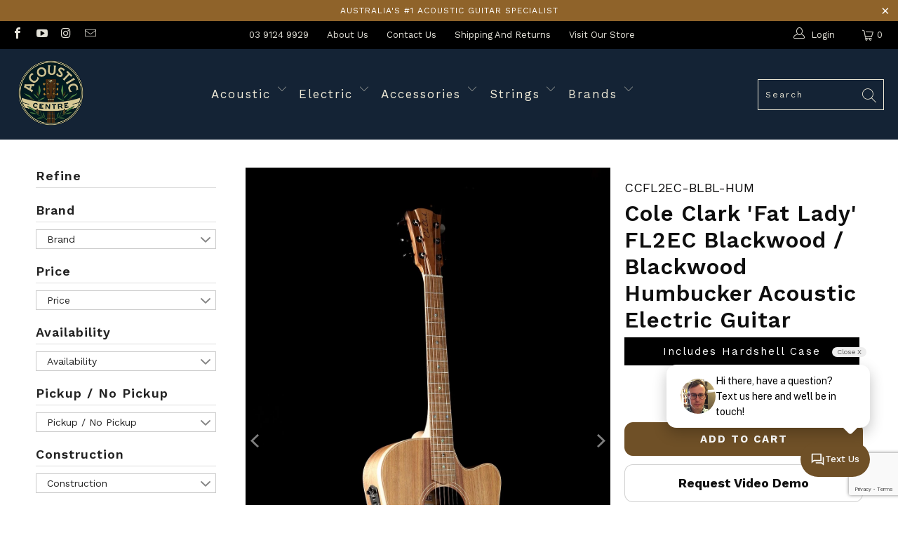

--- FILE ---
content_type: text/html; charset=utf-8
request_url: https://www.acousticcentre.com.au/products/cole-clark-fl2ec-blackwood-blackwood-humbucker-acoustic-electric-guitar
body_size: 77137
content:


 <!DOCTYPE html>
<html lang="en"> <head>

  
<script>
  	window._usfGetProductDescription = 1
</script>
<script data-namespace="PayPalSDK" src="https://www.paypal.com/sdk/js?client-id=AX6kJuJJELm34f1TCDvjR-5Bw65xfrUPmaVZxgHe2T0-Z6PPVS1zdf_jkFZaBlo5c_3XUrS7Ep3dVHkK&currency=AUD&components=messages">
</script> <meta charset="utf-8"> <meta http-equiv="cleartype" content="on"> <meta name="robots" content="index,follow"> <!-- Mobile Specific Metas --> <meta name="HandheldFriendly" content="True"> <meta name="MobileOptimized" content="320"> <meta name="viewport" content="width=device-width,initial-scale=1"> <meta name="theme-color" content="#ffffff"> <title>
      Cole Clark Fat Lady Blackwood / Blackwood Humbucker Acoustic Guitar - Acoustic Centre</title> <meta name="description" content="Experience the rich, dynamic sound of the Cole Clark &#39;Fat Lady&#39; FL2EC Blackwood/Blackwood Humbucker acoustic electric guitar. Expertly crafted with premium materials and versatile electronics, this guitar delivers exceptional tone and effortless playability."/> <!-- Preconnect Domains --> <link rel="preconnect" href="https://fonts.shopifycdn.com" /> <link rel="preconnect" href="https://cdn.shopify.com" /> <link rel="preconnect" href="https://v.shopify.com" /> <link rel="preconnect" href="https://cdn.shopifycloud.com" /> <link rel="preconnect" href="https://monorail-edge.shopifysvc.com"> <!-- fallback for browsers that don't support preconnect --> <link rel="dns-prefetch" href="https://fonts.shopifycdn.com" /> <link rel="dns-prefetch" href="https://cdn.shopify.com" /> <link rel="dns-prefetch" href="https://v.shopify.com" /> <link rel="dns-prefetch" href="https://cdn.shopifycloud.com" /> <link rel="dns-prefetch" href="https://monorail-edge.shopifysvc.com"> <!-- Preload Assets --> <link rel="preload" href="//www.acousticcentre.com.au/cdn/shop/t/52/assets/fancybox.css?v=19278034316635137701707348193" as="style"> <link rel="preload" href="//www.acousticcentre.com.au/cdn/shop/t/52/assets/styles.css?v=59367393888447850251769137946" as="style"> <link rel="preload" href="//www.acousticcentre.com.au/cdn/shop/t/52/assets/jquery.min.js?v=81049236547974671631707348193" as="script"> <link rel="preload" href="//www.acousticcentre.com.au/cdn/shop/t/52/assets/vendors.js?v=131044349070442086611707348193" as="script"> <link rel="preload" href="//www.acousticcentre.com.au/cdn/shop/t/52/assets/sections.js?v=167253942010673537541707348193" as="script"> <link rel="preload" href="//www.acousticcentre.com.au/cdn/shop/t/52/assets/utilities.js?v=130411358344318759211707348193" as="script"> <link rel="preload" href="//www.acousticcentre.com.au/cdn/shop/t/52/assets/app.js?v=163625940798714865861707348193" as="script"> <!-- Stylesheet for Fancybox library --> <link href="//www.acousticcentre.com.au/cdn/shop/t/52/assets/fancybox.css?v=19278034316635137701707348193" rel="stylesheet" type="text/css" media="all" /> <!-- Stylesheets for Turbo --> <link href="//www.acousticcentre.com.au/cdn/shop/t/52/assets/styles.css?v=59367393888447850251769137946" rel="stylesheet" type="text/css" media="all" /> <script>
      window.lazySizesConfig = window.lazySizesConfig || {};

      lazySizesConfig.expand = 300;
      lazySizesConfig.loadHidden = false;

      /*! lazysizes - v5.2.2 - bgset plugin */
      !function(e,t){var a=function(){t(e.lazySizes),e.removeEventListener("lazyunveilread",a,!0)};t=t.bind(null,e,e.document),"object"==typeof module&&module.exports?t(require("lazysizes")):"function"==typeof define&&define.amd?define(["lazysizes"],t):e.lazySizes?a():e.addEventListener("lazyunveilread",a,!0)}(window,function(e,z,g){"use strict";var c,y,b,f,i,s,n,v,m;e.addEventListener&&(c=g.cfg,y=/\s+/g,b=/\s*\|\s+|\s+\|\s*/g,f=/^(.+?)(?:\s+\[\s*(.+?)\s*\])(?:\s+\[\s*(.+?)\s*\])?$/,i=/^\s*\(*\s*type\s*:\s*(.+?)\s*\)*\s*$/,s=/\(|\)|'/,n={contain:1,cover:1},v=function(e,t){var a;t&&((a=t.match(i))&&a[1]?e.setAttribute("type",a[1]):e.setAttribute("media",c.customMedia[t]||t))},m=function(e){var t,a,i,r;e.target._lazybgset&&(a=(t=e.target)._lazybgset,(i=t.currentSrc||t.src)&&((r=g.fire(a,"bgsetproxy",{src:i,useSrc:s.test(i)?JSON.stringify(i):i})).defaultPrevented||(a.style.backgroundImage="url("+r.detail.useSrc+")")),t._lazybgsetLoading&&(g.fire(a,"_lazyloaded",{},!1,!0),delete t._lazybgsetLoading))},addEventListener("lazybeforeunveil",function(e){var t,a,i,r,s,n,l,d,o,u;!e.defaultPrevented&&(t=e.target.getAttribute("data-bgset"))&&(o=e.target,(u=z.createElement("img")).alt="",u._lazybgsetLoading=!0,e.detail.firesLoad=!0,a=t,i=o,r=u,s=z.createElement("picture"),n=i.getAttribute(c.sizesAttr),l=i.getAttribute("data-ratio"),d=i.getAttribute("data-optimumx"),i._lazybgset&&i._lazybgset.parentNode==i&&i.removeChild(i._lazybgset),Object.defineProperty(r,"_lazybgset",{value:i,writable:!0}),Object.defineProperty(i,"_lazybgset",{value:s,writable:!0}),a=a.replace(y," ").split(b),s.style.display="none",r.className=c.lazyClass,1!=a.length||n||(n="auto"),a.forEach(function(e){var t,a=z.createElement("source");n&&"auto"!=n&&a.setAttribute("sizes",n),(t=e.match(f))?(a.setAttribute(c.srcsetAttr,t[1]),v(a,t[2]),v(a,t[3])):a.setAttribute(c.srcsetAttr,e),s.appendChild(a)}),n&&(r.setAttribute(c.sizesAttr,n),i.removeAttribute(c.sizesAttr),i.removeAttribute("sizes")),d&&r.setAttribute("data-optimumx",d),l&&r.setAttribute("data-ratio",l),s.appendChild(r),i.appendChild(s),setTimeout(function(){g.loader.unveil(u),g.rAF(function(){g.fire(u,"_lazyloaded",{},!0,!0),u.complete&&m({target:u})})}))}),z.addEventListener("load",m,!0),e.addEventListener("lazybeforesizes",function(e){var t,a,i,r;e.detail.instance==g&&e.target._lazybgset&&e.detail.dataAttr&&(t=e.target._lazybgset,i=t,r=(getComputedStyle(i)||{getPropertyValue:function(){}}).getPropertyValue("background-size"),!n[r]&&n[i.style.backgroundSize]&&(r=i.style.backgroundSize),n[a=r]&&(e.target._lazysizesParentFit=a,g.rAF(function(){e.target.setAttribute("data-parent-fit",a),e.target._lazysizesParentFit&&delete e.target._lazysizesParentFit})))},!0),z.documentElement.addEventListener("lazybeforesizes",function(e){var t,a;!e.defaultPrevented&&e.target._lazybgset&&e.detail.instance==g&&(e.detail.width=(t=e.target._lazybgset,a=g.gW(t,t.parentNode),(!t._lazysizesWidth||a>t._lazysizesWidth)&&(t._lazysizesWidth=a),t._lazysizesWidth))}))});

      /*! lazysizes - v5.2.2 */
      !function(e){var t=function(u,D,f){"use strict";var k,H;if(function(){var e;var t={lazyClass:"lazyload",loadedClass:"lazyloaded",loadingClass:"lazyloading",preloadClass:"lazypreload",errorClass:"lazyerror",autosizesClass:"lazyautosizes",srcAttr:"data-src",srcsetAttr:"data-srcset",sizesAttr:"data-sizes",minSize:40,customMedia:{},init:true,expFactor:1.5,hFac:.8,loadMode:2,loadHidden:true,ricTimeout:0,throttleDelay:125};H=u.lazySizesConfig||u.lazysizesConfig||{};for(e in t){if(!(e in H)){H[e]=t[e]}}}(),!D||!D.getElementsByClassName){return{init:function(){},cfg:H,noSupport:true}}var O=D.documentElement,a=u.HTMLPictureElement,P="addEventListener",$="getAttribute",q=u[P].bind(u),I=u.setTimeout,U=u.requestAnimationFrame||I,l=u.requestIdleCallback,j=/^picture$/i,r=["load","error","lazyincluded","_lazyloaded"],i={},G=Array.prototype.forEach,J=function(e,t){if(!i[t]){i[t]=new RegExp("(\\s|^)"+t+"(\\s|$)")}return i[t].test(e[$]("class")||"")&&i[t]},K=function(e,t){if(!J(e,t)){e.setAttribute("class",(e[$]("class")||"").trim()+" "+t)}},Q=function(e,t){var i;if(i=J(e,t)){e.setAttribute("class",(e[$]("class")||"").replace(i," "))}},V=function(t,i,e){var a=e?P:"removeEventListener";if(e){V(t,i)}r.forEach(function(e){t[a](e,i)})},X=function(e,t,i,a,r){var n=D.createEvent("Event");if(!i){i={}}i.instance=k;n.initEvent(t,!a,!r);n.detail=i;e.dispatchEvent(n);return n},Y=function(e,t){var i;if(!a&&(i=u.picturefill||H.pf)){if(t&&t.src&&!e[$]("srcset")){e.setAttribute("srcset",t.src)}i({reevaluate:true,elements:[e]})}else if(t&&t.src){e.src=t.src}},Z=function(e,t){return(getComputedStyle(e,null)||{})[t]},s=function(e,t,i){i=i||e.offsetWidth;while(i<H.minSize&&t&&!e._lazysizesWidth){i=t.offsetWidth;t=t.parentNode}return i},ee=function(){var i,a;var t=[];var r=[];var n=t;var s=function(){var e=n;n=t.length?r:t;i=true;a=false;while(e.length){e.shift()()}i=false};var e=function(e,t){if(i&&!t){e.apply(this,arguments)}else{n.push(e);if(!a){a=true;(D.hidden?I:U)(s)}}};e._lsFlush=s;return e}(),te=function(i,e){return e?function(){ee(i)}:function(){var e=this;var t=arguments;ee(function(){i.apply(e,t)})}},ie=function(e){var i;var a=0;var r=H.throttleDelay;var n=H.ricTimeout;var t=function(){i=false;a=f.now();e()};var s=l&&n>49?function(){l(t,{timeout:n});if(n!==H.ricTimeout){n=H.ricTimeout}}:te(function(){I(t)},true);return function(e){var t;if(e=e===true){n=33}if(i){return}i=true;t=r-(f.now()-a);if(t<0){t=0}if(e||t<9){s()}else{I(s,t)}}},ae=function(e){var t,i;var a=99;var r=function(){t=null;e()};var n=function(){var e=f.now()-i;if(e<a){I(n,a-e)}else{(l||r)(r)}};return function(){i=f.now();if(!t){t=I(n,a)}}},e=function(){var v,m,c,h,e;var y,z,g,p,C,b,A;var n=/^img$/i;var d=/^iframe$/i;var E="onscroll"in u&&!/(gle|ing)bot/.test(navigator.userAgent);var _=0;var w=0;var N=0;var M=-1;var x=function(e){N--;if(!e||N<0||!e.target){N=0}};var W=function(e){if(A==null){A=Z(D.body,"visibility")=="hidden"}return A||!(Z(e.parentNode,"visibility")=="hidden"&&Z(e,"visibility")=="hidden")};var S=function(e,t){var i;var a=e;var r=W(e);g-=t;b+=t;p-=t;C+=t;while(r&&(a=a.offsetParent)&&a!=D.body&&a!=O){r=(Z(a,"opacity")||1)>0;if(r&&Z(a,"overflow")!="visible"){i=a.getBoundingClientRect();r=C>i.left&&p<i.right&&b>i.top-1&&g<i.bottom+1}}return r};var t=function(){var e,t,i,a,r,n,s,l,o,u,f,c;var d=k.elements;if((h=H.loadMode)&&N<8&&(e=d.length)){t=0;M++;for(;t<e;t++){if(!d[t]||d[t]._lazyRace){continue}if(!E||k.prematureUnveil&&k.prematureUnveil(d[t])){R(d[t]);continue}if(!(l=d[t][$]("data-expand"))||!(n=l*1)){n=w}if(!u){u=!H.expand||H.expand<1?O.clientHeight>500&&O.clientWidth>500?500:370:H.expand;k._defEx=u;f=u*H.expFactor;c=H.hFac;A=null;if(w<f&&N<1&&M>2&&h>2&&!D.hidden){w=f;M=0}else if(h>1&&M>1&&N<6){w=u}else{w=_}}if(o!==n){y=innerWidth+n*c;z=innerHeight+n;s=n*-1;o=n}i=d[t].getBoundingClientRect();if((b=i.bottom)>=s&&(g=i.top)<=z&&(C=i.right)>=s*c&&(p=i.left)<=y&&(b||C||p||g)&&(H.loadHidden||W(d[t]))&&(m&&N<3&&!l&&(h<3||M<4)||S(d[t],n))){R(d[t]);r=true;if(N>9){break}}else if(!r&&m&&!a&&N<4&&M<4&&h>2&&(v[0]||H.preloadAfterLoad)&&(v[0]||!l&&(b||C||p||g||d[t][$](H.sizesAttr)!="auto"))){a=v[0]||d[t]}}if(a&&!r){R(a)}}};var i=ie(t);var B=function(e){var t=e.target;if(t._lazyCache){delete t._lazyCache;return}x(e);K(t,H.loadedClass);Q(t,H.loadingClass);V(t,L);X(t,"lazyloaded")};var a=te(B);var L=function(e){a({target:e.target})};var T=function(t,i){try{t.contentWindow.location.replace(i)}catch(e){t.src=i}};var F=function(e){var t;var i=e[$](H.srcsetAttr);if(t=H.customMedia[e[$]("data-media")||e[$]("media")]){e.setAttribute("media",t)}if(i){e.setAttribute("srcset",i)}};var s=te(function(t,e,i,a,r){var n,s,l,o,u,f;if(!(u=X(t,"lazybeforeunveil",e)).defaultPrevented){if(a){if(i){K(t,H.autosizesClass)}else{t.setAttribute("sizes",a)}}s=t[$](H.srcsetAttr);n=t[$](H.srcAttr);if(r){l=t.parentNode;o=l&&j.test(l.nodeName||"")}f=e.firesLoad||"src"in t&&(s||n||o);u={target:t};K(t,H.loadingClass);if(f){clearTimeout(c);c=I(x,2500);V(t,L,true)}if(o){G.call(l.getElementsByTagName("source"),F)}if(s){t.setAttribute("srcset",s)}else if(n&&!o){if(d.test(t.nodeName)){T(t,n)}else{t.src=n}}if(r&&(s||o)){Y(t,{src:n})}}if(t._lazyRace){delete t._lazyRace}Q(t,H.lazyClass);ee(function(){var e=t.complete&&t.naturalWidth>1;if(!f||e){if(e){K(t,"ls-is-cached")}B(u);t._lazyCache=true;I(function(){if("_lazyCache"in t){delete t._lazyCache}},9)}if(t.loading=="lazy"){N--}},true)});var R=function(e){if(e._lazyRace){return}var t;var i=n.test(e.nodeName);var a=i&&(e[$](H.sizesAttr)||e[$]("sizes"));var r=a=="auto";if((r||!m)&&i&&(e[$]("src")||e.srcset)&&!e.complete&&!J(e,H.errorClass)&&J(e,H.lazyClass)){return}t=X(e,"lazyunveilread").detail;if(r){re.updateElem(e,true,e.offsetWidth)}e._lazyRace=true;N++;s(e,t,r,a,i)};var r=ae(function(){H.loadMode=3;i()});var l=function(){if(H.loadMode==3){H.loadMode=2}r()};var o=function(){if(m){return}if(f.now()-e<999){I(o,999);return}m=true;H.loadMode=3;i();q("scroll",l,true)};return{_:function(){e=f.now();k.elements=D.getElementsByClassName(H.lazyClass);v=D.getElementsByClassName(H.lazyClass+" "+H.preloadClass);q("scroll",i,true);q("resize",i,true);q("pageshow",function(e){if(e.persisted){var t=D.querySelectorAll("."+H.loadingClass);if(t.length&&t.forEach){U(function(){t.forEach(function(e){if(e.complete){R(e)}})})}}});if(u.MutationObserver){new MutationObserver(i).observe(O,{childList:true,subtree:true,attributes:true})}else{O[P]("DOMNodeInserted",i,true);O[P]("DOMAttrModified",i,true);setInterval(i,999)}q("hashchange",i,true);["focus","mouseover","click","load","transitionend","animationend"].forEach(function(e){D[P](e,i,true)});if(/d$|^c/.test(D.readyState)){o()}else{q("load",o);D[P]("DOMContentLoaded",i);I(o,2e4)}if(k.elements.length){t();ee._lsFlush()}else{i()}},checkElems:i,unveil:R,_aLSL:l}}(),re=function(){var i;var n=te(function(e,t,i,a){var r,n,s;e._lazysizesWidth=a;a+="px";e.setAttribute("sizes",a);if(j.test(t.nodeName||"")){r=t.getElementsByTagName("source");for(n=0,s=r.length;n<s;n++){r[n].setAttribute("sizes",a)}}if(!i.detail.dataAttr){Y(e,i.detail)}});var a=function(e,t,i){var a;var r=e.parentNode;if(r){i=s(e,r,i);a=X(e,"lazybeforesizes",{width:i,dataAttr:!!t});if(!a.defaultPrevented){i=a.detail.width;if(i&&i!==e._lazysizesWidth){n(e,r,a,i)}}}};var e=function(){var e;var t=i.length;if(t){e=0;for(;e<t;e++){a(i[e])}}};var t=ae(e);return{_:function(){i=D.getElementsByClassName(H.autosizesClass);q("resize",t)},checkElems:t,updateElem:a}}(),t=function(){if(!t.i&&D.getElementsByClassName){t.i=true;re._();e._()}};return I(function(){H.init&&t()}),k={cfg:H,autoSizer:re,loader:e,init:t,uP:Y,aC:K,rC:Q,hC:J,fire:X,gW:s,rAF:ee}}(e,e.document,Date);e.lazySizes=t,"object"==typeof module&&module.exports&&(module.exports=t)}("undefined"!=typeof window?window:{});</script> <!-- Icons --> <link rel="shortcut icon" type="image/x-icon" href="//www.acousticcentre.com.au/cdn/shop/files/acinsta_180x180.png?v=1675661626"> <link rel="apple-touch-icon" href="//www.acousticcentre.com.au/cdn/shop/files/acinsta_180x180.png?v=1675661626"/> <link rel="apple-touch-icon" sizes="57x57" href="//www.acousticcentre.com.au/cdn/shop/files/acinsta_57x57.png?v=1675661626"/> <link rel="apple-touch-icon" sizes="60x60" href="//www.acousticcentre.com.au/cdn/shop/files/acinsta_60x60.png?v=1675661626"/> <link rel="apple-touch-icon" sizes="72x72" href="//www.acousticcentre.com.au/cdn/shop/files/acinsta_72x72.png?v=1675661626"/> <link rel="apple-touch-icon" sizes="76x76" href="//www.acousticcentre.com.au/cdn/shop/files/acinsta_76x76.png?v=1675661626"/> <link rel="apple-touch-icon" sizes="114x114" href="//www.acousticcentre.com.au/cdn/shop/files/acinsta_114x114.png?v=1675661626"/> <link rel="apple-touch-icon" sizes="180x180" href="//www.acousticcentre.com.au/cdn/shop/files/acinsta_180x180.png?v=1675661626"/> <link rel="apple-touch-icon" sizes="228x228" href="//www.acousticcentre.com.au/cdn/shop/files/acinsta_228x228.png?v=1675661626"/> <link rel="canonical" href="https://www.acousticcentre.com.au/products/cole-clark-fl2ec-blackwood-blackwood-humbucker-acoustic-electric-guitar"/> <script defer src="//www.acousticcentre.com.au/cdn/shop/t/52/assets/jquery.min.js?v=81049236547974671631707348193"></script> <script>
      window.Theme = window.Theme || {};
      window.Theme.version = '6.3.1';
      window.Theme.name = 'Turbo';</script>
    


    
<template id="price-ui"><span class="price " data-price></span><span class="compare-at-price" data-compare-at-price></span><span class="unit-pricing" data-unit-pricing></span></template> <template id="price-ui-badge"><div class="price-ui-badge__sticker"> <span class="price-ui-badge__sticker-text" data-badge></span></div></template> <template id="price-ui__price"><span class="money" data-price></span></template> <template id="price-ui__price-range"><span class="price-min" data-price-min><span class="money" data-price></span></span> - <span class="price-max" data-price-max><span class="money" data-price></span></span></template> <template id="price-ui__unit-pricing"><span class="unit-quantity" data-unit-quantity></span> | <span class="unit-price" data-unit-price><span class="money" data-price></span></span> / <span class="unit-measurement" data-unit-measurement></span></template> <template id="price-ui-badge__percent-savings-range">Save up to <span data-price-percent></span>%</template> <template id="price-ui-badge__percent-savings">Save <span data-price-percent></span>%</template> <template id="price-ui-badge__price-savings-range">Save up to <span class="money" data-price></span></template> <template id="price-ui-badge__price-savings">Save <span class="money" data-price></span></template> <template id="price-ui-badge__on-sale">Sale</template> <template id="price-ui-badge__sold-out">Sold out</template> <template id="price-ui-badge__in-stock">In stock</template> <script>
      
window.Shopify = window.Shopify || {};window.Shopify.theme_settings = {};
window.Currency = window.Currency || {};window.Shopify.routes = {};window.Shopify.theme_settings.display_tos_checkbox = false;window.Shopify.theme_settings.go_to_checkout = true;window.Shopify.theme_settings.cart_action = "ajax";window.Shopify.theme_settings.cart_shipping_calculator = false;window.Shopify.theme_settings.collection_swatches = false;window.Shopify.theme_settings.collection_secondary_image = true;


window.Currency.show_multiple_currencies = false;
window.Currency.shop_currency = "AUD";
window.Currency.default_currency = "AUD";
window.Currency.display_format = "money_format";
window.Currency.money_format = "${{amount}}";
window.Currency.money_format_no_currency = "${{amount}}";
window.Currency.money_format_currency = "${{amount}} AUD";
window.Currency.native_multi_currency = false;
window.Currency.iso_code = "AUD";
window.Currency.symbol = "$";window.Shopify.theme_settings.display_inventory_left = false;window.Shopify.theme_settings.inventory_threshold = 1;window.Shopify.theme_settings.limit_quantity = false;window.Shopify.theme_settings.menu_position = null;window.Shopify.theme_settings.newsletter_popup = false;window.Shopify.theme_settings.newsletter_popup_days = "14";window.Shopify.theme_settings.newsletter_popup_mobile = false;window.Shopify.theme_settings.newsletter_popup_seconds = 16;window.Shopify.theme_settings.pagination_type = "basic_pagination";window.Shopify.theme_settings.search_pagination_type = "basic_pagination";window.Shopify.theme_settings.enable_shopify_review_comments = false;window.Shopify.theme_settings.enable_shopify_collection_badges = true;window.Shopify.theme_settings.quick_shop_thumbnail_position = "bottom-thumbnails";window.Shopify.theme_settings.product_form_style = "dropdown";window.Shopify.theme_settings.sale_banner_enabled = true;window.Shopify.theme_settings.display_savings = false;window.Shopify.theme_settings.display_sold_out_price = false;window.Shopify.theme_settings.sold_out_text = "Contact us for availability";window.Shopify.theme_settings.free_text = "";window.Shopify.theme_settings.video_looping = false;window.Shopify.theme_settings.quick_shop_style = "popup";window.Shopify.theme_settings.hover_enabled = false;window.Shopify.routes.cart_url = "/cart";window.Shopify.routes.root_url = "/";window.Shopify.routes.search_url = "/search";window.Shopify.theme_settings.image_loading_style = "fade-in";window.Shopify.theme_settings.search_option = "product";window.Shopify.theme_settings.search_items_to_display = 8;window.Shopify.theme_settings.enable_autocomplete = true;window.Shopify.theme_settings.page_dots_enabled = true;window.Shopify.theme_settings.slideshow_arrow_size = "bold";window.Shopify.theme_settings.quick_shop_enabled = true;window.Shopify.translation =window.Shopify.translation || {};window.Shopify.translation.agree_to_terms_warning = "You must agree with the terms and conditions to checkout.";window.Shopify.translation.one_item_left = "only in stock";window.Shopify.translation.items_left_text = "items left";window.Shopify.translation.cart_savings_text = "Total Savings";window.Shopify.translation.cart_discount_text = "Discount";window.Shopify.translation.cart_subtotal_text = "Subtotal";window.Shopify.translation.cart_remove_text = "Remove";window.Shopify.translation.cart_free_text = "Free";window.Shopify.translation.newsletter_success_text = "Thank you for joining our mailing list!";window.Shopify.translation.notify_email = "Enter your email address...";window.Shopify.translation.notify_email_value = "Translation missing: en.contact.fields.email";window.Shopify.translation.notify_email_send = "Send";window.Shopify.translation.notify_message_first = "Please notify me when ";window.Shopify.translation.notify_message_last = " becomes available - ";window.Shopify.translation.notify_success_text = "Thanks! We will notify you when this product becomes available!";window.Shopify.translation.add_to_cart = "Add to Cart";window.Shopify.translation.coming_soon_text = "Coming Soon";window.Shopify.translation.sold_out_text = "Sold out";window.Shopify.translation.sale_text = "Sale";window.Shopify.translation.savings_text = "You save";window.Shopify.translation.from_text = "from";window.Shopify.translation.new_text = "New";window.Shopify.translation.pre_order_text = "Pre-Order";window.Shopify.translation.unavailable_text = "Unavailable";window.Shopify.translation.all_results = "View all results";window.Shopify.translation.no_results = "Sorry, no results!";window.Shopify.media_queries =window.Shopify.media_queries || {};window.Shopify.media_queries.small = window.matchMedia( "(max-width: 480px)" );window.Shopify.media_queries.medium = window.matchMedia( "(max-width: 798px)" );window.Shopify.media_queries.large = window.matchMedia( "(min-width: 799px)" );window.Shopify.media_queries.larger = window.matchMedia( "(min-width: 960px)" );window.Shopify.media_queries.xlarge = window.matchMedia( "(min-width: 1200px)" );window.Shopify.media_queries.ie10 = window.matchMedia( "all and (-ms-high-contrast: none), (-ms-high-contrast: active)" );window.Shopify.media_queries.tablet = window.matchMedia( "only screen and (min-width: 799px) and (max-width: 1024px)" );</script> <script defer src="//www.acousticcentre.com.au/cdn/shop/t/52/assets/vendors.js?v=131044349070442086611707348193"></script> <script defer src="//www.acousticcentre.com.au/cdn/shop/t/52/assets/sections.js?v=167253942010673537541707348193"></script> <script defer src="//www.acousticcentre.com.au/cdn/shop/t/52/assets/utilities.js?v=130411358344318759211707348193"></script> <script defer src="//www.acousticcentre.com.au/cdn/shop/t/52/assets/app.js?v=163625940798714865861707348193"></script> <script data-no-instant="" defer src="//www.acousticcentre.com.au/cdn/shop/t/52/assets/instantclick.min.js?v=20092422000980684151707348193"></script> <script data-no-instant>
        window.addEventListener('DOMContentLoaded', function() {

          function inIframe() {
            try {
              return window.self !== window.top;
            } catch (e) {
              return true;
            }
          }

          if (!inIframe()){
            InstantClick.on('change', function() {
try { setTimeout(function(){StampedFn.reloadUGC();},1000); } catch (e){}


              $('head script[src*="shopify"]').each(function() {
                var script = document.createElement('script');
                script.type = 'text/javascript';
                script.src = $(this).attr('src');

                $('body').append(script);
              });

              $('body').removeClass('fancybox-active');
              $.fancybox.destroy();

              //////////InstantClick.init();

            });
          }
        });</script> <script></script> <script>
  const boostSDAssetFileURL = "\/\/www.acousticcentre.com.au\/cdn\/shop\/t\/52\/assets\/boost_sd_assets_file_url.gif?v=147968";
  window.boostSDAssetFileURL = boostSDAssetFileURL;

  if (window.boostSDAppConfig) {
    window.boostSDAppConfig.generalSettings.custom_js_asset_url = "//www.acousticcentre.com.au/cdn/shop/t/52/assets/boost-sd-custom.js?v=125536280130239914651767575393";
    window.boostSDAppConfig.generalSettings.custom_css_asset_url = "//www.acousticcentre.com.au/cdn/shop/t/52/assets/boost-sd-custom.css?v=79125739478792035061767575355";
  }

  
</script> <script>window.performance && window.performance.mark && window.performance.mark('shopify.content_for_header.start');</script><meta name="google-site-verification" content="TrIiynS9C48tJ74mq6zQSsrWE5AbHZSml74HXvhJGI8">
<meta name="google-site-verification" content="m8GhGatLJ4283z6HgDF7SkhRn5baVtgDqTU8r0KODSU">
<meta id="shopify-digital-wallet" name="shopify-digital-wallet" content="/3678045/digital_wallets/dialog">
<meta name="shopify-checkout-api-token" content="f4417ae88987447692180ecfe16c3f7d">
<meta id="in-context-paypal-metadata" data-shop-id="3678045" data-venmo-supported="false" data-environment="production" data-locale="en_US" data-paypal-v4="true" data-currency="AUD">
<link rel="alternate" type="application/json+oembed" href="https://www.acousticcentre.com.au/products/cole-clark-fl2ec-blackwood-blackwood-humbucker-acoustic-electric-guitar.oembed">
<script async="async" src="/checkouts/internal/preloads.js?locale=en-AU"></script>
<link rel="preconnect" href="https://shop.app" crossorigin="anonymous">
<script async="async" src="https://shop.app/checkouts/internal/preloads.js?locale=en-AU&shop_id=3678045" crossorigin="anonymous"></script>
<script id="apple-pay-shop-capabilities" type="application/json">{"shopId":3678045,"countryCode":"AU","currencyCode":"AUD","merchantCapabilities":["supports3DS"],"merchantId":"gid:\/\/shopify\/Shop\/3678045","merchantName":"Acoustic Centre","requiredBillingContactFields":["postalAddress","email","phone"],"requiredShippingContactFields":["postalAddress","email","phone"],"shippingType":"shipping","supportedNetworks":["visa","masterCard","amex","jcb"],"total":{"type":"pending","label":"Acoustic Centre","amount":"1.00"},"shopifyPaymentsEnabled":true,"supportsSubscriptions":true}</script>
<script id="shopify-features" type="application/json">{"accessToken":"f4417ae88987447692180ecfe16c3f7d","betas":["rich-media-storefront-analytics"],"domain":"www.acousticcentre.com.au","predictiveSearch":true,"shopId":3678045,"locale":"en"}</script>
<script>var Shopify = Shopify || {};
Shopify.shop = "acousticcentre.myshopify.com";
Shopify.locale = "en";
Shopify.currency = {"active":"AUD","rate":"1.0"};
Shopify.country = "AU";
Shopify.theme = {"name":"New menu Feb 2024","id":139701944541,"schema_name":"Turbo","schema_version":"6.3.1","theme_store_id":null,"role":"main"};
Shopify.theme.handle = "null";
Shopify.theme.style = {"id":null,"handle":null};
Shopify.cdnHost = "www.acousticcentre.com.au/cdn";
Shopify.routes = Shopify.routes || {};
Shopify.routes.root = "/";</script>
<script type="module">!function(o){(o.Shopify=o.Shopify||{}).modules=!0}(window);</script>
<script>!function(o){function n(){var o=[];function n(){o.push(Array.prototype.slice.apply(arguments))}return n.q=o,n}var t=o.Shopify=o.Shopify||{};t.loadFeatures=n(),t.autoloadFeatures=n()}(window);</script>
<script>
  window.ShopifyPay = window.ShopifyPay || {};
  window.ShopifyPay.apiHost = "shop.app\/pay";
  window.ShopifyPay.redirectState = null;
</script>
<script id="shop-js-analytics" type="application/json">{"pageType":"product"}</script>
<script defer="defer" async type="module" src="//www.acousticcentre.com.au/cdn/shopifycloud/shop-js/modules/v2/client.init-shop-cart-sync_BT-GjEfc.en.esm.js"></script>
<script defer="defer" async type="module" src="//www.acousticcentre.com.au/cdn/shopifycloud/shop-js/modules/v2/chunk.common_D58fp_Oc.esm.js"></script>
<script defer="defer" async type="module" src="//www.acousticcentre.com.au/cdn/shopifycloud/shop-js/modules/v2/chunk.modal_xMitdFEc.esm.js"></script>
<script type="module">
  await import("//www.acousticcentre.com.au/cdn/shopifycloud/shop-js/modules/v2/client.init-shop-cart-sync_BT-GjEfc.en.esm.js");
await import("//www.acousticcentre.com.au/cdn/shopifycloud/shop-js/modules/v2/chunk.common_D58fp_Oc.esm.js");
await import("//www.acousticcentre.com.au/cdn/shopifycloud/shop-js/modules/v2/chunk.modal_xMitdFEc.esm.js");

  window.Shopify.SignInWithShop?.initShopCartSync?.({"fedCMEnabled":true,"windoidEnabled":true});

</script>
<script>
  window.Shopify = window.Shopify || {};
  if (!window.Shopify.featureAssets) window.Shopify.featureAssets = {};
  window.Shopify.featureAssets['shop-js'] = {"shop-cart-sync":["modules/v2/client.shop-cart-sync_DZOKe7Ll.en.esm.js","modules/v2/chunk.common_D58fp_Oc.esm.js","modules/v2/chunk.modal_xMitdFEc.esm.js"],"init-fed-cm":["modules/v2/client.init-fed-cm_B6oLuCjv.en.esm.js","modules/v2/chunk.common_D58fp_Oc.esm.js","modules/v2/chunk.modal_xMitdFEc.esm.js"],"shop-cash-offers":["modules/v2/client.shop-cash-offers_D2sdYoxE.en.esm.js","modules/v2/chunk.common_D58fp_Oc.esm.js","modules/v2/chunk.modal_xMitdFEc.esm.js"],"shop-login-button":["modules/v2/client.shop-login-button_QeVjl5Y3.en.esm.js","modules/v2/chunk.common_D58fp_Oc.esm.js","modules/v2/chunk.modal_xMitdFEc.esm.js"],"pay-button":["modules/v2/client.pay-button_DXTOsIq6.en.esm.js","modules/v2/chunk.common_D58fp_Oc.esm.js","modules/v2/chunk.modal_xMitdFEc.esm.js"],"shop-button":["modules/v2/client.shop-button_DQZHx9pm.en.esm.js","modules/v2/chunk.common_D58fp_Oc.esm.js","modules/v2/chunk.modal_xMitdFEc.esm.js"],"avatar":["modules/v2/client.avatar_BTnouDA3.en.esm.js"],"init-windoid":["modules/v2/client.init-windoid_CR1B-cfM.en.esm.js","modules/v2/chunk.common_D58fp_Oc.esm.js","modules/v2/chunk.modal_xMitdFEc.esm.js"],"init-shop-for-new-customer-accounts":["modules/v2/client.init-shop-for-new-customer-accounts_C_vY_xzh.en.esm.js","modules/v2/client.shop-login-button_QeVjl5Y3.en.esm.js","modules/v2/chunk.common_D58fp_Oc.esm.js","modules/v2/chunk.modal_xMitdFEc.esm.js"],"init-shop-email-lookup-coordinator":["modules/v2/client.init-shop-email-lookup-coordinator_BI7n9ZSv.en.esm.js","modules/v2/chunk.common_D58fp_Oc.esm.js","modules/v2/chunk.modal_xMitdFEc.esm.js"],"init-shop-cart-sync":["modules/v2/client.init-shop-cart-sync_BT-GjEfc.en.esm.js","modules/v2/chunk.common_D58fp_Oc.esm.js","modules/v2/chunk.modal_xMitdFEc.esm.js"],"shop-toast-manager":["modules/v2/client.shop-toast-manager_DiYdP3xc.en.esm.js","modules/v2/chunk.common_D58fp_Oc.esm.js","modules/v2/chunk.modal_xMitdFEc.esm.js"],"init-customer-accounts":["modules/v2/client.init-customer-accounts_D9ZNqS-Q.en.esm.js","modules/v2/client.shop-login-button_QeVjl5Y3.en.esm.js","modules/v2/chunk.common_D58fp_Oc.esm.js","modules/v2/chunk.modal_xMitdFEc.esm.js"],"init-customer-accounts-sign-up":["modules/v2/client.init-customer-accounts-sign-up_iGw4briv.en.esm.js","modules/v2/client.shop-login-button_QeVjl5Y3.en.esm.js","modules/v2/chunk.common_D58fp_Oc.esm.js","modules/v2/chunk.modal_xMitdFEc.esm.js"],"shop-follow-button":["modules/v2/client.shop-follow-button_CqMgW2wH.en.esm.js","modules/v2/chunk.common_D58fp_Oc.esm.js","modules/v2/chunk.modal_xMitdFEc.esm.js"],"checkout-modal":["modules/v2/client.checkout-modal_xHeaAweL.en.esm.js","modules/v2/chunk.common_D58fp_Oc.esm.js","modules/v2/chunk.modal_xMitdFEc.esm.js"],"shop-login":["modules/v2/client.shop-login_D91U-Q7h.en.esm.js","modules/v2/chunk.common_D58fp_Oc.esm.js","modules/v2/chunk.modal_xMitdFEc.esm.js"],"lead-capture":["modules/v2/client.lead-capture_BJmE1dJe.en.esm.js","modules/v2/chunk.common_D58fp_Oc.esm.js","modules/v2/chunk.modal_xMitdFEc.esm.js"],"payment-terms":["modules/v2/client.payment-terms_Ci9AEqFq.en.esm.js","modules/v2/chunk.common_D58fp_Oc.esm.js","modules/v2/chunk.modal_xMitdFEc.esm.js"]};
</script>
<script>(function() {
  var isLoaded = false;
  function asyncLoad() {
    if (isLoaded) return;
    isLoaded = true;
    var urls = ["https:\/\/popup.lifterapps.com\/js\/modal.js?shop=acousticcentre.myshopify.com","https:\/\/cdn.grw.reputon.com\/assets\/widget.js?shop=acousticcentre.myshopify.com","\/\/cdn.shopify.com\/proxy\/7672d348a25e9391e61e03d8b13912b11f5b4e7a92cd81e29d7b2f6d324435df\/bingshoppingtool-t2app-prod.trafficmanager.net\/uet\/tracking_script?shop=acousticcentre.myshopify.com\u0026sp-cache-control=cHVibGljLCBtYXgtYWdlPTkwMA","https:\/\/cdn.nfcube.com\/instafeed-5247fdbee16d1a656fc768b161c0172e.js?shop=acousticcentre.myshopify.com"];
    for (var i = 0; i <urls.length; i++) {
      var s = document.createElement('script');
      s.type = 'text/javascript';
      s.async = true;
      s.src = urls[i];
      var x = document.getElementsByTagName('script')[0];
      x.parentNode.insertBefore(s, x);
    }
  };
  if(window.attachEvent) {
    window.attachEvent('onload', asyncLoad);
  } else {
    window.addEventListener('load', asyncLoad, false);
  }
})();</script>
<script id="__st">var __st={"a":3678045,"offset":39600,"reqid":"240cc374-bcc3-4f1c-94c3-d10c6830041d-1769268776","pageurl":"www.acousticcentre.com.au\/products\/cole-clark-fl2ec-blackwood-blackwood-humbucker-acoustic-electric-guitar","u":"ec8bb4310ccd","p":"product","rtyp":"product","rid":3763702661213};</script>
<script>window.ShopifyPaypalV4VisibilityTracking = true;</script>
<script id="form-persister">!function(){'use strict';const t='contact',e='new_comment',n=[[t,t],['blogs',e],['comments',e],[t,'customer']],o='password',r='form_key',c=['recaptcha-v3-token','g-recaptcha-response','h-captcha-response',o],s=()=>{try{return window.sessionStorage}catch{return}},i='__shopify_v',u=t=>t.elements[r],a=function(){const t=[...n].map((([t,e])=>`form[action*='/${t}']:not([data-nocaptcha='true']) input[name='form_type'][value='${e}']`)).join(',');var e;return e=t,()=>e?[...document.querySelectorAll(e)].map((t=>t.form)):[]}();function m(t){const e=u(t);a().includes(t)&&(!e||!e.value)&&function(t){try{if(!s())return;!function(t){const e=s();if(!e)return;const n=u(t);if(!n)return;const o=n.value;o&&e.removeItem(o)}(t);const e=Array.from(Array(32),(()=>Math.random().toString(36)[2])).join('');!function(t,e){u(t)||t.append(Object.assign(document.createElement('input'),{type:'hidden',name:r})),t.elements[r].value=e}(t,e),function(t,e){const n=s();if(!n)return;const r=[...t.querySelectorAll(`input[type='${o}']`)].map((({name:t})=>t)),u=[...c,...r],a={};for(const[o,c]of new FormData(t).entries())u.includes(o)||(a[o]=c);n.setItem(e,JSON.stringify({[i]:1,action:t.action,data:a}))}(t,e)}catch(e){console.error('failed to persist form',e)}}(t)}const f=t=>{if('true'===t.dataset.persistBound)return;const e=function(t,e){const n=function(t){return'function'==typeof t.submit?t.submit:HTMLFormElement.prototype.submit}(t).bind(t);return function(){let t;return()=>{t||(t=!0,(()=>{try{e(),n()}catch(t){(t=>{console.error('form submit failed',t)})(t)}})(),setTimeout((()=>t=!1),250))}}()}(t,(()=>{m(t)}));!function(t,e){if('function'==typeof t.submit&&'function'==typeof e)try{t.submit=e}catch{}}(t,e),t.addEventListener('submit',(t=>{t.preventDefault(),e()})),t.dataset.persistBound='true'};!function(){function t(t){const e=(t=>{const e=t.target;return e instanceof HTMLFormElement?e:e&&e.form})(t);e&&m(e)}document.addEventListener('submit',t),document.addEventListener('DOMContentLoaded',(()=>{const e=a();for(const t of e)f(t);var n;n=document.body,new window.MutationObserver((t=>{for(const e of t)if('childList'===e.type&&e.addedNodes.length)for(const t of e.addedNodes)1===t.nodeType&&'FORM'===t.tagName&&a().includes(t)&&f(t)})).observe(n,{childList:!0,subtree:!0,attributes:!1}),document.removeEventListener('submit',t)}))}()}();</script>
<script integrity="sha256-4kQ18oKyAcykRKYeNunJcIwy7WH5gtpwJnB7kiuLZ1E=" data-source-attribution="shopify.loadfeatures" defer="defer" src="//www.acousticcentre.com.au/cdn/shopifycloud/storefront/assets/storefront/load_feature-a0a9edcb.js" crossorigin="anonymous"></script>
<script crossorigin="anonymous" defer="defer" src="//www.acousticcentre.com.au/cdn/shopifycloud/storefront/assets/shopify_pay/storefront-65b4c6d7.js?v=20250812"></script>
<script data-source-attribution="shopify.dynamic_checkout.dynamic.init">var Shopify=Shopify||{};Shopify.PaymentButton=Shopify.PaymentButton||{isStorefrontPortableWallets:!0,init:function(){window.Shopify.PaymentButton.init=function(){};var t=document.createElement("script");t.src="https://www.acousticcentre.com.au/cdn/shopifycloud/portable-wallets/latest/portable-wallets.en.js",t.type="module",document.head.appendChild(t)}};
</script>
<script data-source-attribution="shopify.dynamic_checkout.buyer_consent">
  function portableWalletsHideBuyerConsent(e){var t=document.getElementById("shopify-buyer-consent"),n=document.getElementById("shopify-subscription-policy-button");t&&n&&(t.classList.add("hidden"),t.setAttribute("aria-hidden","true"),n.removeEventListener("click",e))}function portableWalletsShowBuyerConsent(e){var t=document.getElementById("shopify-buyer-consent"),n=document.getElementById("shopify-subscription-policy-button");t&&n&&(t.classList.remove("hidden"),t.removeAttribute("aria-hidden"),n.addEventListener("click",e))}window.Shopify?.PaymentButton&&(window.Shopify.PaymentButton.hideBuyerConsent=portableWalletsHideBuyerConsent,window.Shopify.PaymentButton.showBuyerConsent=portableWalletsShowBuyerConsent);
</script>
<script>
  function portableWalletsCleanup(e){e&&e.src&&console.error("Failed to load portable wallets script "+e.src);var t=document.querySelectorAll("shopify-accelerated-checkout .shopify-payment-button__skeleton, shopify-accelerated-checkout-cart .wallet-cart-button__skeleton"),e=document.getElementById("shopify-buyer-consent");for(let e=0;e<t.length;e++)t[e].remove();e&&e.remove()}function portableWalletsNotLoadedAsModule(e){e instanceof ErrorEvent&&"string"==typeof e.message&&e.message.includes("import.meta")&&"string"==typeof e.filename&&e.filename.includes("portable-wallets")&&(window.removeEventListener("error",portableWalletsNotLoadedAsModule),window.Shopify.PaymentButton.failedToLoad=e,"loading"===document.readyState?document.addEventListener("DOMContentLoaded",window.Shopify.PaymentButton.init):window.Shopify.PaymentButton.init())}window.addEventListener("error",portableWalletsNotLoadedAsModule);
</script>

<script type="module" src="https://www.acousticcentre.com.au/cdn/shopifycloud/portable-wallets/latest/portable-wallets.en.js" onError="portableWalletsCleanup(this)" crossorigin="anonymous"></script>
<script nomodule>
  document.addEventListener("DOMContentLoaded", portableWalletsCleanup);
</script>

<link id="shopify-accelerated-checkout-styles" rel="stylesheet" media="screen" href="https://www.acousticcentre.com.au/cdn/shopifycloud/portable-wallets/latest/accelerated-checkout-backwards-compat.css" crossorigin="anonymous">
<style id="shopify-accelerated-checkout-cart">
        #shopify-buyer-consent {
  margin-top: 1em;
  display: inline-block;
  width: 100%;
}

#shopify-buyer-consent.hidden {
  display: none;
}

#shopify-subscription-policy-button {
  background: none;
  border: none;
  padding: 0;
  text-decoration: underline;
  font-size: inherit;
  cursor: pointer;
}

#shopify-subscription-policy-button::before {
  box-shadow: none;
}

      </style>

<script>window.performance && window.performance.mark && window.performance.mark('shopify.content_for_header.end');</script>
    
    
    

<meta name="author" content="Acoustic Centre">
<meta property="og:url" content="https://www.acousticcentre.com.au/products/cole-clark-fl2ec-blackwood-blackwood-humbucker-acoustic-electric-guitar">
<meta property="og:site_name" content="Acoustic Centre"> <meta property="og:type" content="product"> <meta property="og:title" content="Cole Clark &#39;Fat Lady&#39; FL2EC Blackwood / Blackwood Humbucker Acoustic Electric Guitar"> <meta property="og:image" content="https://www.acousticcentre.com.au/cdn/shop/products/2E1A9754_888fcdbd-df06-49c7-a6e0-323c0f5c2e51_600x.jpg?v=1744606752"> <meta property="og:image:secure_url" content="https://www.acousticcentre.com.au/cdn/shop/products/2E1A9754_888fcdbd-df06-49c7-a6e0-323c0f5c2e51_600x.jpg?v=1744606752"> <meta property="og:image:width" content="1200"> <meta property="og:image:height" content="1800"> <meta property="og:image" content="https://www.acousticcentre.com.au/cdn/shop/products/2E1A9755_9c1bdd27-a29b-4c87-9c0d-efb65053171e_600x.jpg?v=1744606752"> <meta property="og:image:secure_url" content="https://www.acousticcentre.com.au/cdn/shop/products/2E1A9755_9c1bdd27-a29b-4c87-9c0d-efb65053171e_600x.jpg?v=1744606752"> <meta property="og:image:width" content="1200"> <meta property="og:image:height" content="1800"> <meta property="og:image" content="https://www.acousticcentre.com.au/cdn/shop/products/2E1A9756_5fa2d416-3554-4730-b6b5-19862248254d_600x.jpg?v=1744606752"> <meta property="og:image:secure_url" content="https://www.acousticcentre.com.au/cdn/shop/products/2E1A9756_5fa2d416-3554-4730-b6b5-19862248254d_600x.jpg?v=1744606752"> <meta property="og:image:width" content="1200"> <meta property="og:image:height" content="1800"> <meta property="product:price:amount" content="2,999.00"> <meta property="product:price:currency" content="AUD"> <meta property="og:description" content="Experience the rich, dynamic sound of the Cole Clark &#39;Fat Lady&#39; FL2EC Blackwood/Blackwood Humbucker acoustic electric guitar. Expertly crafted with premium materials and versatile electronics, this guitar delivers exceptional tone and effortless playability.">




<meta name="twitter:card" content="summary"> <meta name="twitter:title" content="Cole Clark 'Fat Lady' FL2EC Blackwood / Blackwood Humbucker Acoustic Electric Guitar"> <meta name="twitter:description" content="The Cole Clark FL2EC Blackwood/Blackwood Humbucker Acoustic Electric Guitar combines the tonal warmth and power of Cole Clark’s iconic Fat Lady dreadnought body with cutting-edge pickup technology and stage-ready versatility. Handcrafted from all solid Australian Blackwood for the top, back, and sides, this guitar delivers a bold, articulate voice with superb projection. The natural satin nitrocellulose finish enhances resonance while showcasing the beautiful timber grain. Visually, it features elegant timber binding, purfling, a rosette, and snowflake fretboard inlays that elevate the instrument’s aesthetic appeal. What truly sets the FL2EC apart is its advanced dual-pickup configuration. In addition to the Cole Clark PG3 acoustic pickup system, this model features a bridge-mounted Lollar Imperial humbucker—perfect for blending clean acoustic tones with gritty electric sounds. The humbucker is mounted in a block and offers independent tone and volume controls, with separate output capability."> <meta name="twitter:image" content="https://www.acousticcentre.com.au/cdn/shop/products/2E1A9754_888fcdbd-df06-49c7-a6e0-323c0f5c2e51_240x.jpg?v=1744606752"> <meta name="twitter:image:width" content="240"> <meta name="twitter:image:height" content="240"> <meta name="twitter:image:alt" content="Cole Clark &#39;Fat Lady&#39; FL2EC Blackwood / Blackwood Humbucker Acoustic Electric Guitar - Acoustic Centre Music Store, Melbourne Australia">



    
    
  

















<div id="shopify-section-filter-menu-settings" class="shopify-section"><style type="text/css">
/*  Filter Menu Color and Image Section CSS */</style>
<link href="//www.acousticcentre.com.au/cdn/shop/t/52/assets/filter-menu.scss.css?v=126942664360460459761707348271" rel="stylesheet" type="text/css" media="all" />
<script src="//www.acousticcentre.com.au/cdn/shop/t/52/assets/filter-menu.js?v=98492870816154098061707348193"></script>





</div> <!--begin-boost-pfs-filter-css--> <!--end-boost-pfs-filter-css--> <!--begin-boost-pfs-filter-css--> <!--end-boost-pfs-filter-css-->

<!-- Make sure to replace ENTER_MERCHANT_CLIENT_ID_HERE
with your seller account's client ID. You should
use a Sandbox client ID for development and testing,
and a production client ID for your live site.
-->

<script data-namespace="PayPalSDK" src="https://www.paypal.com/sdk/js?client-id=AX6kJuJJELm34f1TCDvjR-5Bw65xfrUPmaVZxgHe2T0-Z6PPVS1zdf_jkFZaBlo5c_3XUrS7Ep3dVHkK&currency=AUD&components=messages">
</script>
  


<link rel="preload" href="//www.acousticcentre.com.au/cdn/shop/t/52/assets/limoniapps-discountninja.css?v=150320954119947524991707348193" as="style" onload="this.onload=null;this.rel='stylesheet'">
<noscript><link rel="stylesheet" href="//www.acousticcentre.com.au/cdn/shop/t/52/assets/limoniapps-discountninja.css?v=150320954119947524991707348193"></noscript>


<script type="text/javascript">
try { var a = window.location.href.replace(window.location.hash, ""); var b = [], hash; var c = a.slice(a.indexOf('?') + 1).split('&'); for (var i = 0; i <c.length; i++) {hash = c[i].split('='); b.push(hash[0]); b[hash[0]] = hash[1];} var d = b["token"]; var e = b["discountcode"]; var f = 'limoniapps-discountninja-'; if (d) sessionStorage.setItem(f + 'savedtoken', d); if (e) sessionStorage.setItem(f + 'saveddiscountcode', e); } catch (e) { var a = 0; }
try { if(null==EventTarget.prototype.original_limoniAppsDiscountNinja_addEventListener){EventTarget.prototype.original_limoniAppsDiscountNinja_addEventListener=EventTarget.prototype.addEventListener,EventTarget.prototype.addEventListener=function(n,i,t){this.limoniAppsDiscountNinjaAllHandlers=this.limoniAppsDiscountNinjaAllHandlers||[],this.limoniAppsDiscountNinjaAllHandlers.push({typ:n,fn:i,opt:t}),this.original_limoniAppsDiscountNinja_addEventListener(n,i,t)}} } catch (e) { var a = 0; }
</script><script defer src="//www.acousticcentre.com.au/cdn/shop/t/52/assets/timesact.js?v=80243629149356106611707348193"></script>
  

<script>
    
    
    
    
    var gsf_conversion_data = {page_type : 'product', event : 'view_item', data : {product_data : [{variant_id : 29133054574685, product_id : 3763702661213, name : "Cole Clark &#39;Fat Lady&#39; FL2EC Blackwood / Blackwood Humbucker Acoustic Electric Guitar", price : "2999.00", currency : "AUD", sku : "CCFL2EC-BLBL-HUM", brand : "Cole Clark", variant : "Default Title", category : "Steel String Guitars", quantity : "1" }], total_price : "2999.00", shop_currency : "AUD"}};
    
</script>
<link rel="preconnect" href="https://fonts.googleapis.com">
<link rel="preconnect" href="https://fonts.gstatic.com" crossorigin>
<link href="https://fonts.googleapis.com/css2?family=IBM+Plex+Serif:wght@400;500;600;700&family=Work+Sans:wght@400;500;600;700&display=swap" rel="stylesheet">

<!-- AC: Font + Icon overrides -->
<style id="ac-font-overrides">
  /* ---------- Families ---------- */
  :root{
    --ac-text: "Work Sans", -apple-system, BlinkMacSystemFont, "Segoe UI", Roboto, Arial, sans-serif;
    --ac-serif: "IBM Plex Serif", Georgia, serif;
    --ac-icons: "turbo"; /* Turbo theme’s icon font (from assets turbo.eot/woff/ttf/svg) */
  }

  /* ---------- Body/UI (avoid touching icons) ---------- */
  html, body, input, select, textarea, button {
    font-family: var(--ac-text) !important;
  }

  /* ---------- Headings & key titles ---------- */
  h1, h2, h3, h4, h5, h6,
  .section-header__title,
  .page-title,
  .product__title,
  .collection-header__title {
    font-family: var(--ac-serif) !important;
    font-weight: 600 !important;
    line-height: 1.25;
  }

  /* ---------- Header / menus / mega menus ---------- */
  header nav a,
  header .site-nav a,
  header .site-nav__link,
  header .site-nav__item > a,
  header .site-nav--has-dropdown > a,
  header .header__inline-menu a,
  header .main-menu a,
  header .navigation a,
  header .mega-menu a,
  header .site-nav__dropdown a,
  header .header__dropdown a,
  header .header__submenu a {
    font-family: var(--ac-text) !important;
    font-weight: 600 !important;
    letter-spacing: .02em;
  }

  /* ---------- Homepage product/item titles ---------- */
  .index .card__heading,
  .index a.card__heading,
  .index .card-information__text,
  .index .product__title,
  .index .product-card__title,
  .index .grid-product__title,
  .index .product-grid__title,
  .index .product-item__title,
  .index .product-title {
    font-family: var(--ac-serif) !important;
    font-weight: 600 !important;
    letter-spacing: .01em;
    line-height: 1.25;
  }

  /* ---------- ICONS (force Turbo’s icon font only for icon pseudos) ---------- */
  [class^="icon-"]::before,
  [class*=" icon-"]::before,
  span.icon-down-arrow,
  span.icon-up-arrow,
  span.icon-left-arrow,
  span.icon-right-arrow,
  header .site-nav__link::before,
  header .site-nav__link::after,
  .header__inline-menu .site-nav__link::after,
  header .site-nav__dropdown .site-nav__link::after {
    font-family: var(--ac-icons) !important;
    font-style: normal !important;
    font-weight: normal !important;
    line-height: 1;
    letter-spacing: 0;
    text-transform: none;
  }

  /* If your social icons use a DIFFERENT font (e.g. pt-font), scope it narrowly: */
  /* ul.social_icons [class^="icon-"]::before,
     ul.social_icons [class*=" icon-"]::before { font-family:"pt-font" !important; } */
</style>


<!-- BEGIN app block: shopify://apps/sami-product-labels/blocks/app-embed-block/b9b44663-5d51-4be1-8104-faedd68da8c5 --><script type="text/javascript">
  window.Samita = window.Samita || {};
  Samita.ProductLabels = Samita.ProductLabels || {};
  Samita.ProductLabels.locale  = {"shop_locale":{"locale":"en","enabled":true,"primary":true,"published":true}};
  Samita.ProductLabels.page = {title : document.title.replaceAll('"', "'"), href : window.location.href, type: "product", page_id: ""};
  Samita.ProductLabels.dataShop = Samita.ProductLabels.dataShop || {};Samita.ProductLabels.dataShop = {"install":1,"configuration":{"money_format":"${{amount}}"},"pricing":{"plan":"BETA","features":{"chose_product_form_collections_tag":true,"design_custom_unlimited_position":true,"design_countdown_timer_label_badge":true,"design_text_hover_label_badge":true,"label_display_product_page_first_image":false,"choose_product_variants":true,"choose_country_restriction":false,"conditions_specific_products":-1,"conditions_include_exclude_product_tag":true,"conditions_inventory_status":true,"conditions_sale_products":false,"conditions_customer_tag":true,"conditions_products_created_published":true,"conditions_set_visibility_date_time":true,"conditions_work_with_metafields":false,"images_samples":{"collections":["payment","fresh_green","free_labels","custom","suggestions_for_you","all","valentine","beauty","new","newArrival","discount","sale","comboOffers","quality","bestseller","blackFriday","newYear","free","fewLeft","earthDay","laborDay","boxingDay","christmas","preOrder"]},"badges_labels_conditions":{"fields":["ALL","PRODUCTS","TITLE","TYPE","VENDOR","VARIANT_PRICE","COMPARE_PRICE","SALE_PRICE","TAG","WEIGHT","CREATE","PUBLISH","INVENTORY","VARIANT_INVENTORY","VARIANTS","COLLECTIONS","CUSTOMER","CUSTOMER_TAG","CUSTOMER_ORDER_COUNT","CUSTOMER_TOTAL_SPENT","CUSTOMER_PURCHASE","CUSTOMER_COMPANY_NAME","PAGE"]},"create_image_ai_generated":false}},"settings":{"notUseSearchFileApp":false,"general":{"maximum_condition":"3"},"watermark":true,"translations":{"default":{"Days":"d","Hours":"h","Minutes":"m","Seconds":"s"}},"image_creations":[]},"url":"acousticcentre.myshopify.com","base_app_url":"https://label.samita.io/","app_url":"https://d3g7uyxz2n998u.cloudfront.net/","storefront_access_token":"081284b5631b068c5f77a377c4094056"};Samita.ProductLabels.dataShop.configuration.money_format = "${{amount}}";if (typeof Shopify!= "undefined" && Shopify?.theme?.role != "main") {Samita.ProductLabels.dataShop.settings.notUseSearchFileApp = false;}
  Samita.ProductLabels.theme_id =null;
  Samita.ProductLabels.products = Samita.ProductLabels.products || [];Samita.ProductLabels.product ={"id":3763702661213,"title":"Cole Clark 'Fat Lady' FL2EC Blackwood \/ Blackwood Humbucker Acoustic Electric Guitar","handle":"cole-clark-fl2ec-blackwood-blackwood-humbucker-acoustic-electric-guitar","description":"\u003cp data-start=\"0\" data-end=\"623\" class=\"\"\u003eThe Cole Clark FL2EC Blackwood\/Blackwood Humbucker Acoustic Electric Guitar combines the tonal warmth and power of Cole Clark’s iconic Fat Lady dreadnought body with cutting-edge pickup technology and stage-ready versatility. Handcrafted from all solid Australian Blackwood for the top, back, and sides, this guitar delivers a bold, articulate voice with superb projection. The natural satin nitrocellulose finish enhances resonance while showcasing the beautiful timber grain. Visually, it features elegant timber binding, purfling, a rosette, and snowflake fretboard inlays that elevate the instrument’s aesthetic appeal.\u003c\/p\u003e\n\u003cp data-start=\"625\" data-end=\"1272\" class=\"\"\u003eWhat truly sets the FL2EC apart is its advanced dual-pickup configuration. In addition to the Cole Clark PG3 acoustic pickup system, this model features a bridge-mounted Lollar Imperial humbucker—perfect for blending clean acoustic tones with gritty electric sounds. The humbucker is mounted in a block and offers independent tone and volume controls, with separate output capability. This setup is ideal for musicians looking to explore dynamic sonic textures, especially in live settings where versatility is key. With a PLEK-optimized neck, Grover machine heads, and Graph Tech components, the FL2EC is built for professional-grade performance.\u003c\/p\u003e\n\u003cp data-start=\"1274\" data-end=\"1287\" class=\"\"\u003e\u003cstrong data-start=\"1274\" data-end=\"1287\"\u003eFeatures:\u003c\/strong\u003e\u003c\/p\u003e\n\u003cul data-start=\"1289\" data-end=\"1647\" data-is-last-node=\"\" data-is-only-node=\"\"\u003e\n\u003cli data-start=\"1289\" data-end=\"1372\" class=\"\"\u003e\n\u003cp data-start=\"1291\" data-end=\"1372\" class=\"\"\u003eAll-solid Australian Blackwood body with nitro satin finish for rich, warm tone\u003c\/p\u003e\n\u003c\/li\u003e\n\u003cli data-start=\"1373\" data-end=\"1443\" class=\"\"\u003e\n\u003cp data-start=\"1375\" data-end=\"1443\" class=\"\"\u003eCole Clark PG3 pickup system paired with Lollar Imperial humbucker\u003c\/p\u003e\n\u003c\/li\u003e\n\u003cli data-start=\"1444\" data-end=\"1514\" class=\"\"\u003e\n\u003cp data-start=\"1446\" data-end=\"1514\" class=\"\"\u003eSeparate outputs with independent tone and volume controls on face\u003c\/p\u003e\n\u003c\/li\u003e\n\u003cli data-start=\"1515\" data-end=\"1579\" class=\"\"\u003e\n\u003cp data-start=\"1517\" data-end=\"1579\" class=\"\"\u003eDreadnought cutaway body with internally carved top and back\u003c\/p\u003e\n\u003c\/li\u003e\n\u003cli data-start=\"1580\" data-end=\"1647\" class=\"\"\u003e\n\u003cp data-start=\"1582\" data-end=\"1647\" class=\"\"\u003eIncludes Cole Clark tweed hardcase and pickguard supplied in case\u003c\/p\u003e\n\u003c\/li\u003e\n\u003c\/ul\u003e\n\u003cp\u003e\u003ca href=\"https:\/\/www.acousticcentre.com.au\/collections\/dreadnought\"\u003eLooking for more Dreadnought or Grand Auditorium Guitars? Click Here!\u003c\/a\u003e\u003c\/p\u003e\n\u003ch5\u003ePLEK\u003c\/h5\u003e\n\u003cp\u003eAll of our Cole Clarks have been PLEKed!\u003c\/p\u003e\n\u003cp\u003ePLEK machines are built and sold by A+D Gitarrentechnologie of Berlin, Germany. The machines were developed by musician and guitar instructor Gerd Anke with his partner Michael Dubach, who called their company PLEKTRON when it was founded in 1990. The goal of the PLEK process they created is to guarantee the best possible string action for each instrument. Simply put, a guitar with optimized playability sounds better. The strings do not strike the frets during playing and any intonation problems that may occur due to too-low string action are eliminated. Similarly, action that’s too high is also a thing of the past with PLEKing.\u003c\/p\u003e\n\u003cp\u003eThe PLEKing process is done by CNC (computer numerical control) machines, which use microprocessors to perform their tasks. That doesn’t mean human craftspeople are excluded from this process. The PLEK machine is ultimately a tool to reduce variances between guitars, which allows Cole Clarks expert builders to do their jobs more efficiently.\u003c\/p\u003e\n\u003ch5\u003eSpecs\u003c\/h5\u003e\n\u003cul\u003e\n\u003cli\u003e\n\u003csection class=\"content-area\" id=\"primary\"\u003e\n\u003cdiv role=\"main\" class=\"site-content clr\" id=\"content\"\u003e\n\u003carticle class=\"entry clr\"\u003e\n\u003cul\u003e\n\u003cli\u003eAll solid timber cutaway dreadnought with internally carved top and back\u003c\/li\u003e\n\u003cli\u003eMade entirely from sustainable timbers\u003c\/li\u003e\n\u003cli\u003eCole Clark PG3 pickup system\u003c\/li\u003e\n\u003cli\u003eCole Clark Balanced Humbucker (Separate output. Tone and volume on face)\u003c\/li\u003e\n\u003cli\u003eFinish: Nitrocellulose (natural satin)\u003c\/li\u003e\n\u003cli\u003eNeck: Queensland Maple\u003c\/li\u003e\n\u003cli\u003eTop: AA grade Australian Blackwood\u003c\/li\u003e\n\u003cli\u003eBack and sides: AA grade Australian Blackwood\u003c\/li\u003e\n\u003cli\u003eInlaid timber binding, purfling and rosette\u003c\/li\u003e\n\u003cli\u003eBridge\/Fretboard: She Oak\u003c\/li\u003e\n\u003cli\u003eInlays: Snowflake\u003c\/li\u003e\n\u003cli\u003eMachine Heads: Grover\u003c\/li\u003e\n\u003cli\u003eNut\/Saddle: Graph Tech Tusq\u003c\/li\u003e\n\u003cli\u003eStrings: Phosphor Bronze 12-53\u003c\/li\u003e\n\u003cli\u003eNut Width: 44mm\/1.73″\u003c\/li\u003e\n\u003cli\u003eRadius: 12″\u003c\/li\u003e\n\u003cli\u003eScale length: 25.5″\u003c\/li\u003e\n\u003cli\u003eCole Clark hardcase – Tweed\u003c\/li\u003e\n\u003cli\u003ePickguard supplied in case.\u003c\/li\u003e\n\u003cli\u003eGrain may vary\u003c\/li\u003e\n\u003c\/ul\u003e\n\u003c\/article\u003e\n\u003c\/div\u003e\n\u003c\/section\u003e\n\u003c\/li\u003e\n\u003c\/ul\u003e\n\u003ch5\u003eVideo\u003c\/h5\u003e\n\u003cp\u003e\u003ciframe src=\"https:\/\/www.youtube.com\/embed\/GASqYJn4SD8\" height=\"315\" width=\"560\"\u003e\u003c\/iframe\u003e\u003c\/p\u003e\n\u003ch5\u003e\u003cbr\u003e\u003c\/h5\u003e\n\u003cp\u003e \u003c\/p\u003e\n\u003cul\u003e\u003c\/ul\u003e","published_at":"2021-06-26T15:56:47+10:00","created_at":"2019-08-22T11:09:42+10:00","vendor":"Cole Clark","type":"Steel String Guitars","tags":["2500-3000","6string","Acoustic Electric","all-solid-guitars","australia","blackwood","blackwoodtop","case","cole-clark","cut:Cutaway","dreadnought","dreadnought acoustic electric","in-stock","new arrivals","orient:Right Handed","origin-australia","pickup-onboard","Pickup:No Pickup Onboard","Pickup:Pickup Onboard","size:Dreadnought \/ Grand Auditorium","solid"],"price":299900,"price_min":299900,"price_max":299900,"available":true,"price_varies":false,"compare_at_price":389900,"compare_at_price_min":389900,"compare_at_price_max":389900,"compare_at_price_varies":false,"variants":[{"id":29133054574685,"title":"Default Title","option1":"Default Title","option2":null,"option3":null,"sku":"CCFL2EC-BLBL-HUM","requires_shipping":true,"taxable":true,"featured_image":null,"available":true,"name":"Cole Clark 'Fat Lady' FL2EC Blackwood \/ Blackwood Humbucker Acoustic Electric Guitar","public_title":null,"options":["Default Title"],"price":299900,"weight":4000,"compare_at_price":389900,"inventory_quantity":1,"inventory_management":"shopify","inventory_policy":"deny","barcode":"935237000013","requires_selling_plan":false,"selling_plan_allocations":[]}],"images":["\/\/www.acousticcentre.com.au\/cdn\/shop\/products\/2E1A9754_888fcdbd-df06-49c7-a6e0-323c0f5c2e51.jpg?v=1744606752","\/\/www.acousticcentre.com.au\/cdn\/shop\/products\/2E1A9755_9c1bdd27-a29b-4c87-9c0d-efb65053171e.jpg?v=1744606752","\/\/www.acousticcentre.com.au\/cdn\/shop\/products\/2E1A9756_5fa2d416-3554-4730-b6b5-19862248254d.jpg?v=1744606752","\/\/www.acousticcentre.com.au\/cdn\/shop\/products\/2E1A9757_404b9e97-8970-47b0-823b-ec978fadef80.jpg?v=1744606752","\/\/www.acousticcentre.com.au\/cdn\/shop\/products\/2E1A9758_529fe0f0-e168-454f-82e5-3962417b2218.jpg?v=1744606752","\/\/www.acousticcentre.com.au\/cdn\/shop\/products\/2E1A9759_4913fbf8-24db-4a24-b7a6-0389421f61f5.jpg?v=1744606752","\/\/www.acousticcentre.com.au\/cdn\/shop\/products\/2E1A9760_5bdfcad2-a218-43f9-9dd7-e05f4aedc5b3.jpg?v=1744606752","\/\/www.acousticcentre.com.au\/cdn\/shop\/products\/2E1A9761_b60d7bff-30bc-4f41-9baf-66fadce68790.jpg?v=1744606752","\/\/www.acousticcentre.com.au\/cdn\/shop\/products\/2E1A9762_322069be-289c-426a-8e3d-6259991302c0.jpg?v=1744606753"],"featured_image":"\/\/www.acousticcentre.com.au\/cdn\/shop\/products\/2E1A9754_888fcdbd-df06-49c7-a6e0-323c0f5c2e51.jpg?v=1744606752","options":["Title"],"media":[{"alt":"Cole Clark 'Fat Lady' FL2EC Blackwood \/ Blackwood Humbucker Acoustic Electric Guitar - Acoustic Centre Music Store, Melbourne Australia","id":6038284173405,"position":1,"preview_image":{"aspect_ratio":0.667,"height":1800,"width":1200,"src":"\/\/www.acousticcentre.com.au\/cdn\/shop\/products\/2E1A9754_888fcdbd-df06-49c7-a6e0-323c0f5c2e51.jpg?v=1744606752"},"aspect_ratio":0.667,"height":1800,"media_type":"image","src":"\/\/www.acousticcentre.com.au\/cdn\/shop\/products\/2E1A9754_888fcdbd-df06-49c7-a6e0-323c0f5c2e51.jpg?v=1744606752","width":1200},{"alt":"Cole Clark 'Fat Lady' FL2EC Blackwood \/ Blackwood Humbucker Acoustic Electric Guitar - Acoustic Centre Music Store, Melbourne Australia","id":31648691093725,"position":2,"preview_image":{"aspect_ratio":0.667,"height":1800,"width":1200,"src":"\/\/www.acousticcentre.com.au\/cdn\/shop\/products\/2E1A9755_9c1bdd27-a29b-4c87-9c0d-efb65053171e.jpg?v=1744606752"},"aspect_ratio":0.667,"height":1800,"media_type":"image","src":"\/\/www.acousticcentre.com.au\/cdn\/shop\/products\/2E1A9755_9c1bdd27-a29b-4c87-9c0d-efb65053171e.jpg?v=1744606752","width":1200},{"alt":"Cole Clark 'Fat Lady' FL2EC Blackwood \/ Blackwood Humbucker Acoustic Electric Guitar - Acoustic Centre Music Store, Melbourne Australia","id":31648691126493,"position":3,"preview_image":{"aspect_ratio":0.667,"height":1800,"width":1200,"src":"\/\/www.acousticcentre.com.au\/cdn\/shop\/products\/2E1A9756_5fa2d416-3554-4730-b6b5-19862248254d.jpg?v=1744606752"},"aspect_ratio":0.667,"height":1800,"media_type":"image","src":"\/\/www.acousticcentre.com.au\/cdn\/shop\/products\/2E1A9756_5fa2d416-3554-4730-b6b5-19862248254d.jpg?v=1744606752","width":1200},{"alt":"Cole Clark 'Fat Lady' FL2EC Blackwood \/ Blackwood Humbucker Acoustic Electric Guitar - Acoustic Centre Music Store, Melbourne Australia","id":31648691159261,"position":4,"preview_image":{"aspect_ratio":0.667,"height":1800,"width":1200,"src":"\/\/www.acousticcentre.com.au\/cdn\/shop\/products\/2E1A9757_404b9e97-8970-47b0-823b-ec978fadef80.jpg?v=1744606752"},"aspect_ratio":0.667,"height":1800,"media_type":"image","src":"\/\/www.acousticcentre.com.au\/cdn\/shop\/products\/2E1A9757_404b9e97-8970-47b0-823b-ec978fadef80.jpg?v=1744606752","width":1200},{"alt":"Cole Clark 'Fat Lady' FL2EC Blackwood \/ Blackwood Humbucker Acoustic Electric Guitar - Acoustic Centre Music Store, Melbourne Australia","id":31648691192029,"position":5,"preview_image":{"aspect_ratio":0.667,"height":1800,"width":1200,"src":"\/\/www.acousticcentre.com.au\/cdn\/shop\/products\/2E1A9758_529fe0f0-e168-454f-82e5-3962417b2218.jpg?v=1744606752"},"aspect_ratio":0.667,"height":1800,"media_type":"image","src":"\/\/www.acousticcentre.com.au\/cdn\/shop\/products\/2E1A9758_529fe0f0-e168-454f-82e5-3962417b2218.jpg?v=1744606752","width":1200},{"alt":"Cole Clark 'Fat Lady' FL2EC Blackwood \/ Blackwood Humbucker Acoustic Electric Guitar - Acoustic Centre Music Store, Melbourne Australia","id":31648691224797,"position":6,"preview_image":{"aspect_ratio":0.667,"height":1800,"width":1200,"src":"\/\/www.acousticcentre.com.au\/cdn\/shop\/products\/2E1A9759_4913fbf8-24db-4a24-b7a6-0389421f61f5.jpg?v=1744606752"},"aspect_ratio":0.667,"height":1800,"media_type":"image","src":"\/\/www.acousticcentre.com.au\/cdn\/shop\/products\/2E1A9759_4913fbf8-24db-4a24-b7a6-0389421f61f5.jpg?v=1744606752","width":1200},{"alt":"Cole Clark 'Fat Lady' FL2EC Blackwood \/ Blackwood Humbucker Acoustic Electric Guitar - Acoustic Centre Music Store, Melbourne Australia","id":31648691257565,"position":7,"preview_image":{"aspect_ratio":1.5,"height":1800,"width":2700,"src":"\/\/www.acousticcentre.com.au\/cdn\/shop\/products\/2E1A9760_5bdfcad2-a218-43f9-9dd7-e05f4aedc5b3.jpg?v=1744606752"},"aspect_ratio":1.5,"height":1800,"media_type":"image","src":"\/\/www.acousticcentre.com.au\/cdn\/shop\/products\/2E1A9760_5bdfcad2-a218-43f9-9dd7-e05f4aedc5b3.jpg?v=1744606752","width":2700},{"alt":"Cole Clark 'Fat Lady' FL2EC Blackwood \/ Blackwood Humbucker Acoustic Electric Guitar - Acoustic Centre Music Store, Melbourne Australia","id":31648691290333,"position":8,"preview_image":{"aspect_ratio":1.5,"height":1800,"width":2700,"src":"\/\/www.acousticcentre.com.au\/cdn\/shop\/products\/2E1A9761_b60d7bff-30bc-4f41-9baf-66fadce68790.jpg?v=1744606752"},"aspect_ratio":1.5,"height":1800,"media_type":"image","src":"\/\/www.acousticcentre.com.au\/cdn\/shop\/products\/2E1A9761_b60d7bff-30bc-4f41-9baf-66fadce68790.jpg?v=1744606752","width":2700},{"alt":"Cole Clark 'Fat Lady' FL2EC Blackwood \/ Blackwood Humbucker Acoustic Electric Guitar - Acoustic Centre Music Store, Melbourne Australia","id":31648691323101,"position":9,"preview_image":{"aspect_ratio":0.667,"height":1800,"width":1200,"src":"\/\/www.acousticcentre.com.au\/cdn\/shop\/products\/2E1A9762_322069be-289c-426a-8e3d-6259991302c0.jpg?v=1744606753"},"aspect_ratio":0.667,"height":1800,"media_type":"image","src":"\/\/www.acousticcentre.com.au\/cdn\/shop\/products\/2E1A9762_322069be-289c-426a-8e3d-6259991302c0.jpg?v=1744606753","width":1200}],"requires_selling_plan":false,"selling_plan_groups":[],"content":"\u003cp data-start=\"0\" data-end=\"623\" class=\"\"\u003eThe Cole Clark FL2EC Blackwood\/Blackwood Humbucker Acoustic Electric Guitar combines the tonal warmth and power of Cole Clark’s iconic Fat Lady dreadnought body with cutting-edge pickup technology and stage-ready versatility. Handcrafted from all solid Australian Blackwood for the top, back, and sides, this guitar delivers a bold, articulate voice with superb projection. The natural satin nitrocellulose finish enhances resonance while showcasing the beautiful timber grain. Visually, it features elegant timber binding, purfling, a rosette, and snowflake fretboard inlays that elevate the instrument’s aesthetic appeal.\u003c\/p\u003e\n\u003cp data-start=\"625\" data-end=\"1272\" class=\"\"\u003eWhat truly sets the FL2EC apart is its advanced dual-pickup configuration. In addition to the Cole Clark PG3 acoustic pickup system, this model features a bridge-mounted Lollar Imperial humbucker—perfect for blending clean acoustic tones with gritty electric sounds. The humbucker is mounted in a block and offers independent tone and volume controls, with separate output capability. This setup is ideal for musicians looking to explore dynamic sonic textures, especially in live settings where versatility is key. With a PLEK-optimized neck, Grover machine heads, and Graph Tech components, the FL2EC is built for professional-grade performance.\u003c\/p\u003e\n\u003cp data-start=\"1274\" data-end=\"1287\" class=\"\"\u003e\u003cstrong data-start=\"1274\" data-end=\"1287\"\u003eFeatures:\u003c\/strong\u003e\u003c\/p\u003e\n\u003cul data-start=\"1289\" data-end=\"1647\" data-is-last-node=\"\" data-is-only-node=\"\"\u003e\n\u003cli data-start=\"1289\" data-end=\"1372\" class=\"\"\u003e\n\u003cp data-start=\"1291\" data-end=\"1372\" class=\"\"\u003eAll-solid Australian Blackwood body with nitro satin finish for rich, warm tone\u003c\/p\u003e\n\u003c\/li\u003e\n\u003cli data-start=\"1373\" data-end=\"1443\" class=\"\"\u003e\n\u003cp data-start=\"1375\" data-end=\"1443\" class=\"\"\u003eCole Clark PG3 pickup system paired with Lollar Imperial humbucker\u003c\/p\u003e\n\u003c\/li\u003e\n\u003cli data-start=\"1444\" data-end=\"1514\" class=\"\"\u003e\n\u003cp data-start=\"1446\" data-end=\"1514\" class=\"\"\u003eSeparate outputs with independent tone and volume controls on face\u003c\/p\u003e\n\u003c\/li\u003e\n\u003cli data-start=\"1515\" data-end=\"1579\" class=\"\"\u003e\n\u003cp data-start=\"1517\" data-end=\"1579\" class=\"\"\u003eDreadnought cutaway body with internally carved top and back\u003c\/p\u003e\n\u003c\/li\u003e\n\u003cli data-start=\"1580\" data-end=\"1647\" class=\"\"\u003e\n\u003cp data-start=\"1582\" data-end=\"1647\" class=\"\"\u003eIncludes Cole Clark tweed hardcase and pickguard supplied in case\u003c\/p\u003e\n\u003c\/li\u003e\n\u003c\/ul\u003e\n\u003cp\u003e\u003ca href=\"https:\/\/www.acousticcentre.com.au\/collections\/dreadnought\"\u003eLooking for more Dreadnought or Grand Auditorium Guitars? Click Here!\u003c\/a\u003e\u003c\/p\u003e\n\u003ch5\u003ePLEK\u003c\/h5\u003e\n\u003cp\u003eAll of our Cole Clarks have been PLEKed!\u003c\/p\u003e\n\u003cp\u003ePLEK machines are built and sold by A+D Gitarrentechnologie of Berlin, Germany. The machines were developed by musician and guitar instructor Gerd Anke with his partner Michael Dubach, who called their company PLEKTRON when it was founded in 1990. The goal of the PLEK process they created is to guarantee the best possible string action for each instrument. Simply put, a guitar with optimized playability sounds better. The strings do not strike the frets during playing and any intonation problems that may occur due to too-low string action are eliminated. Similarly, action that’s too high is also a thing of the past with PLEKing.\u003c\/p\u003e\n\u003cp\u003eThe PLEKing process is done by CNC (computer numerical control) machines, which use microprocessors to perform their tasks. That doesn’t mean human craftspeople are excluded from this process. The PLEK machine is ultimately a tool to reduce variances between guitars, which allows Cole Clarks expert builders to do their jobs more efficiently.\u003c\/p\u003e\n\u003ch5\u003eSpecs\u003c\/h5\u003e\n\u003cul\u003e\n\u003cli\u003e\n\u003csection class=\"content-area\" id=\"primary\"\u003e\n\u003cdiv role=\"main\" class=\"site-content clr\" id=\"content\"\u003e\n\u003carticle class=\"entry clr\"\u003e\n\u003cul\u003e\n\u003cli\u003eAll solid timber cutaway dreadnought with internally carved top and back\u003c\/li\u003e\n\u003cli\u003eMade entirely from sustainable timbers\u003c\/li\u003e\n\u003cli\u003eCole Clark PG3 pickup system\u003c\/li\u003e\n\u003cli\u003eCole Clark Balanced Humbucker (Separate output. Tone and volume on face)\u003c\/li\u003e\n\u003cli\u003eFinish: Nitrocellulose (natural satin)\u003c\/li\u003e\n\u003cli\u003eNeck: Queensland Maple\u003c\/li\u003e\n\u003cli\u003eTop: AA grade Australian Blackwood\u003c\/li\u003e\n\u003cli\u003eBack and sides: AA grade Australian Blackwood\u003c\/li\u003e\n\u003cli\u003eInlaid timber binding, purfling and rosette\u003c\/li\u003e\n\u003cli\u003eBridge\/Fretboard: She Oak\u003c\/li\u003e\n\u003cli\u003eInlays: Snowflake\u003c\/li\u003e\n\u003cli\u003eMachine Heads: Grover\u003c\/li\u003e\n\u003cli\u003eNut\/Saddle: Graph Tech Tusq\u003c\/li\u003e\n\u003cli\u003eStrings: Phosphor Bronze 12-53\u003c\/li\u003e\n\u003cli\u003eNut Width: 44mm\/1.73″\u003c\/li\u003e\n\u003cli\u003eRadius: 12″\u003c\/li\u003e\n\u003cli\u003eScale length: 25.5″\u003c\/li\u003e\n\u003cli\u003eCole Clark hardcase – Tweed\u003c\/li\u003e\n\u003cli\u003ePickguard supplied in case.\u003c\/li\u003e\n\u003cli\u003eGrain may vary\u003c\/li\u003e\n\u003c\/ul\u003e\n\u003c\/article\u003e\n\u003c\/div\u003e\n\u003c\/section\u003e\n\u003c\/li\u003e\n\u003c\/ul\u003e\n\u003ch5\u003eVideo\u003c\/h5\u003e\n\u003cp\u003e\u003ciframe src=\"https:\/\/www.youtube.com\/embed\/GASqYJn4SD8\" height=\"315\" width=\"560\"\u003e\u003c\/iframe\u003e\u003c\/p\u003e\n\u003ch5\u003e\u003cbr\u003e\u003c\/h5\u003e\n\u003cp\u003e \u003c\/p\u003e\n\u003cul\u003e\u003c\/ul\u003e"};
    Samita.ProductLabels.product.collections =[278106898598,422852460765,21883725,24920141,422860521693,24054773,79557230685,404422557917,130530181213,418396700893,400571629789,405184970973,422852395229,24054945,21883661,23373997,402470076637,276931870886,445786980573,416947208413,425058435293,403204931805,403207028957,427570528477,293627329,403207520477,278702686374];
    Samita.ProductLabels.product.metafields = {};
    Samita.ProductLabels.product.variants = [{
          "id":29133054574685,
          "title":"Default Title",
          "name":null,
          "compare_at_price":389900,
          "price":299900,
          "available":true,
          "weight":4000,
          "sku":"CCFL2EC-BLBL-HUM",
          "inventory_quantity":1,
          "metafields":{}
        }];if (typeof Shopify!= "undefined" && Shopify?.theme?.id == 136398471389) {Samita.ProductLabels.themeInfo = {"id":136398471389,"name":"Copy of [Boost] Live theme with filter & search 2","role":"unpublished","theme_store_id":null,"theme_name":"Turbo","theme_version":"6.3.1"};}if (typeof Shopify!= "undefined" && Shopify?.theme?.id == 139701944541) {Samita.ProductLabels.themeInfo = {"id":139701944541,"name":"New menu Feb 2024","role":"main","theme_store_id":null,"theme_name":"Turbo","theme_version":"6.3.1"};}if (typeof Shopify!= "undefined" && Shopify?.theme?.id == 136398471389) {Samita.ProductLabels.theme = {"selectors":{"product":{"elementSelectors":[".product-top",".Product",".product-detail",".product-page-container","#ProductSection-product-template","#shopify-section-product-template",".product",".product-main",".grid:not(.product-grid)",".grid.product-single","#__pf",".gfqv-product-wrapper",".ga-product",".t4s-container",".gCartItem, .flexRow.noGutter, .cart__row, .line-item, .cart-item, .cart-row, .CartItem, .cart-line-item, .cart-table tbody tr, .container-indent table tbody tr"],"notShowCustomBlocks":".variant-swatch__item,.fera-productReviews-review,share-button","link":"[samitaPL-product-link], a.product-block__link[href*=\"/products/\"], a.indiv-product__link[href*=\"/products/\"], a.thumbnail__link[href*=\"/products/\"], a.product-item__link[href*=\"/products/\"], a.product-card__link[href*=\"/products/\"], a.product-card-link[href*=\"/products/\"], a.product-block__image__link[href*=\"/products/\"], a.stretched-link[href*=\"/products/\"], a.grid-product__link[href*=\"/products/\"], a.product-grid-item--link[href*=\"/products/\"], a.product-link[href*=\"/products/\"], a.product__link[href*=\"/products/\"], a.full-unstyled-link[href*=\"/products/\"], a.grid-item__link[href*=\"/products/\"], a.grid-product__link[href*=\"/products/\"], a[data-product-page-link][href*=\"/products/\"], a[href*=\"/products/\"]:not(.logo-bar__link,.ButtonGroup__Item.Button,.menu-promotion__link,.site-nav__link,.mobile-nav__link,.hero__sidebyside-image-link,.announcement-link,.breadcrumbs-list__link,.single-level-link,.d-none,.icon-twitter,.icon-facebook,.icon-pinterest,#btn,.list-menu__item.link.link--tex,.btnProductQuickview,.index-banner-slides-each,.global-banner-switch)","signal":"[data-product-handle], [data-product-id]","notSignal":":not([data-section-id=\"product-recommendations\"],[data-section-type=\"product-recommendations\"],#product-area,#looxReviews)","priceSelectors":[".product-option .cvc-money","#ProductPrice-product-template",".product-block--price",".price-list","#ProductPrice",".product-price",".product__price—reg","#productPrice-product-template",".product__current-price",".product-thumb-caption-price-current",".product-item-caption-price-current",".grid-product__price,.product__price","span.price","span.product-price",".productitem--price",".product-pricing","div.price","span.money",".product-item__price",".product-list-item-price","p.price",".product-meta__prices","div.product-price","span#price",".price.money","h3.price","a.price",".price-area",".product-item-price",".pricearea",".collectionGrid .collectionBlock-info > p","#ComparePrice",".product--price-wrapper",".product-page--price-wrapper",".color--shop-accent.font-size--s.t--meta.f--main",".ComparePrice",".ProductPrice",".prodThumb .title span:last-child",".price",".product-single__price-product-template",".product-info-price",".price-money",".prod-price","#price-field",".product-grid--price",".prices,.pricing","#product-price",".money-styling",".compare-at-price",".product-item--price",".card__price",".product-card__price",".product-price__price",".product-item__price-wrapper",".product-single__price",".grid-product__price-wrap","a.grid-link p.grid-link__meta",".product__prices","#comparePrice-product-template","dl[class*=\"price\"]","div[class*=\"price\"]",".gl-card-pricing",".ga-product_price-container"],"titleSelectors":[".prod-title",".product-block--title",".product-info__title",".product-thumbnail__title",".product-card__title","div.product__title",".card__heading.h5",".cart-item__name.h4",".spf-product-card__title.h4",".gl-card-title",".ga-product_title"],"imageSelectors":["image__container img",".grid_img",".imgWrapper > img",".gitem-img",".card__media img",".image__inner img",".snize-thumbnail",".zoomImg",".spf-product-card__image",".boost-pfs-filter-product-item-main-image",".pwzrswiper-slide > img",".product__image-wrapper img",".grid__image-ratio",".product__media img",".AspectRatio > img",".product__media img",".rimage-wrapper > img",".ProductItem__Image",".img-wrapper img",".aspect-ratio img",".product-card__image-wrapper > .product-card__image",".ga-products_image img",".image__container",".image-wrap .grid-product__image",".boost-sd__product-image img",".box-ratio > img",".image-cell img.card__image","img[src*=\"cdn.shopify.com\"][src*=\"/products/\"]","img[srcset*=\"cdn.shopify.com\"][srcset*=\"/products/\"]","img[data-srcset*=\"cdn.shopify.com\"][data-srcset*=\"/products/\"]","img[data-src*=\"cdn.shopify.com\"][data-src*=\"/products/\"]","img[data-srcset*=\"cdn.shopify.com\"][data-srcset*=\"/products/\"]","img[srcset*=\"cdn.shopify.com\"][src*=\"no-image\"]",".product-card__image > img",".product-image-main .image-wrap",".grid-product__image",".media > img","img[srcset*=\"cdn/shop/products/\"]","[data-bgset*=\"cdn.shopify.com\"][data-bgset*=\"/products/\"] > [data-bgset*=\"cdn.shopify.com\"][data-bgset*=\"/products/\"]","[data-bgset*=\"cdn.shopify.com\"][data-bgset*=\"/products/\"]","img[src*=\"cdn.shopify.com\"][src*=\"no-image\"]","img[src*=\"cdn/shop/products/\"]",".ga-product_image",".gfqv-product-image"],"media":".card__inner,.spf-product-card__inner","soldOutBadge":".tag.tag--rectangle, .grid-product__tag--sold-out","paymentButton":".shopify-payment-button, .product-form--smart-payment-buttons, .lh-wrap-buynow, .wx-checkout-btn","formSelectors":["form.product-form","form.product_form","form.t4s-form__product",".product-single__form",".shopify-product-form","#shopify-section-product-template form[action*=\"/cart/add\"]","form[action*=\"/cart/add\"]:not(.form-card)",".ga-products-table li.ga-product",".pf-product-form"],"variantActivator":".product__swatches [data-swatch-option], .swatch-view-item, variant-radios input, .swatch__container .swatch__option, .gf_swatches .gf_swatch, .product-form__controls-group-options select, ul.clickyboxes li, .pf-variant-select, ul.swatches-select li, .product-options__value, .form-check-swatch, button.btn.swatch select.product__variant, .pf-container a, button.variant.option, ul.js-product__variant--container li, .variant-input, .product-variant > ul > li  ,.input--dropdown, .HorizontalList > li, .product-single__swatch__item, .globo-swatch-list ul.value > .select-option, .form-swatch-item, .selector-wrapper select, select.pf-input, ul.swatches-select > li.nt-swatch.swatch_pr_item, ul.gfqv-swatch-values > li, .lh-swatch-select, .swatch-image, .variant-image-swatch, #option-size, .selector-wrapper .replaced, .regular-select-content > .regular-select-item, .radios--input, ul.swatch-view > li > .swatch-selector ,.single-option-selector, .swatch-element input, [data-product-option], .single-option-selector__radio, [data-index^=\"option\"], .SizeSwatchList input, .swatch-panda input[type=radio], .swatch input, .swatch-element input[type=radio], select[id*=\"product-select-\"], select[id|=\"product-select-option\"], [id|=\"productSelect-product\"], [id|=\"ProductSelect-option\"],select[id|=\"product-variants-option\"],select[id|=\"sca-qv-product-selected-option\"],select[id*=\"product-variants-\"],select[id|=\"product-selectors-option\"],select[id|=\"variant-listbox-option\"],select[id|=\"id-option\"],select[id|=\"SingleOptionSelector\"], .variant-input-wrap input, [data-action=\"select-value\"]","variant":".variant-selection__variants, .product-variant-id, .product-form__variants, .ga-product_variant_select, select[name=\"id\"], input[name=\"id\"], .qview-variants > select, select[name=\"id[]\"]","variantIdByAttribute":"swatch-current-variant","quantity":".gInputElement, [name=\"qty\"], [name=\"quantity\"]","quantityWrapper":"#Quantity, input.quantity-selector.quantity-input, [data-quantity-input-wrapper], .product-form__quantity-selector, .product-form__item--quantity, .ProductForm__QuantitySelector, .quantity-product-template, .product-qty, .qty-selection, .product__quantity, .js-qty__num","productAddToCartBtnSelectors":[".product-form__cart-submit",".add-to-cart-btn",".product__add-to-cart-button","#AddToCart--product-template","#addToCart","#AddToCart-product-template","#AddToCart",".add_to_cart",".product-form--atc-button","#AddToCart-product",".AddtoCart","button.btn-addtocart",".product-submit","[name=\"add\"]","[type=\"submit\"]",".product-form__add-button",".product-form--add-to-cart",".btn--add-to-cart",".button-cart",".action-button > .add-to-cart","button.btn--tertiary.add-to-cart",".form-actions > button.button",".gf_add-to-cart",".zend_preorder_submit_btn",".gt_button",".wx-add-cart-btn",".previewer_add-to-cart_btn > button",".qview-btn-addtocart",".ProductForm__AddToCart",".button--addToCart","#AddToCartDesk","[data-pf-type=\"ProductATC\"]"],"customAddEl":{"productPageSameLevel":true,"collectionPageSameLevel":true,"cartPageSameLevel":false},"cart":{"buttonOpenCartDrawer":"","drawerForm":".ajax-cart__form, #CartDrawer-Form, #cart , #theme-ajax-cart, form[action*=\"/cart\"]:not([action*=\"/cart/add\"]):not([hidden])","form":"body","rowSelectors":["gCartItem","flexRow.noGutter","cart__row","line-item","cart-item","cart-row","CartItem","cart-line-item","cart-table tbody tr","container-indent table tbody tr"],"price":"td.cart-item__details > div.product-option"},"collection":{"positionBadgeImageWrapper":"","positionBadgeTitleWrapper":"","positionBadgePriceWrapper":"","notElClass":["product-list","samitaPL-card-list","cart-items-con","boost-pfs-search-suggestion-group","collection","pf-slide","boost-sd__cart-body","boost-sd__product-list","snize-search-results-content","productGrid","cartitems--list","Cart__ItemList","minicart-list-prd","mini-cart-item","mini-cart__line-item-list","cart-items","grid","products","ajax-cart__form","hero__link","collection__page-products","cc-filters-results","footer-sect","collection-grid","card-list","page-width","collection-template","mobile-nav__sublist","product-grid","site-nav__dropdown","search__results","product-recommendations"]},"quickView":{"activator":"a.quickview-icon.quickview, .qv-icon, .previewer-button, .sca-qv-button, .product-item__action-button[data-action=\"open-modal\"], .boost-pfs-quickview-btn, .collection-product[data-action=\"show-product\"], button.product-item__quick-shop-button, .product-item__quick-shop-button-wrapper, .open-quick-view, .product-item__action-button[data-action=\"open-modal\"], .tt-btn-quickview, .product-item-quick-shop .available, .quickshop-trigger, .productitem--action-trigger:not(.productitem--action-atc), .quick-product__btn, .thumbnail, .quick_shop, a.sca-qv-button, .overlay, .quick-view, .open-quick-view, [data-product-card-link], a[rel=\"quick-view\"], a.quick-buy, div.quickview-button > a, .block-inner a.more-info, .quick-shop-modal-trigger, a.quick-view-btn, a.spo-quick-view, div.quickView-button, a.product__label--quick-shop, span.trigger-quick-view, a.act-quickview-button, a.product-modal, [data-quickshop-full], [data-quickshop-slim], [data-quickshop-trigger]","productForm":".qv-form, .qview-form, .description-wrapper_content, .wx-product-wrapper, #sca-qv-add-item-form, .product-form, #boost-pfs-quickview-cart-form, .product.preview .shopify-product-form, .product-details__form, .gfqv-product-form, #ModalquickView form#modal_quick_view, .quick-shop-modal form[action*=\"/cart/add\"], #quick-shop-modal form[action*=\"/cart/add\"], .white-popup.quick-view form[action*=\"/cart/add\"], .quick-view form[action*=\"/cart/add\"], [id*=\"QuickShopModal-\"] form[action*=\"/cart/add\"], .quick-shop.active form[action*=\"/cart/add\"], .quick-view-panel form[action*=\"/cart/add\"], .content.product.preview form[action*=\"/cart/add\"], .quickView-wrap form[action*=\"/cart/add\"], .quick-modal form[action*=\"/cart/add\"], #colorbox form[action*=\"/cart/add\"], .product-quick-view form[action*=\"/cart/add\"], .quickform, .modal--quickshop-full, .modal--quickshop form[action*=\"/cart/add\"], .quick-shop-form, .fancybox-inner form[action*=\"/cart/add\"], #quick-view-modal form[action*=\"/cart/add\"], [data-product-modal] form[action*=\"/cart/add\"], .modal--quick-shop.modal--is-active form[action*=\"/cart/add\"]","appVariantActivator":".previewer_options","appVariantSelector":".full_info, [data-behavior=\"previewer_link\"]","appButtonClass":["sca-qv-cartbtn","qview-btn","btn--fill btn--regular"]}}},"integrateApps":["globo.relatedproduct.loaded","globoFilterQuickviewRenderCompleted","globoFilterRenderSearchCompleted","globoFilterRenderCompleted","shopify:block:select","collectionUpdate"],"theme_store_id":null,"theme_name":"Turbo"};}if (typeof Shopify!= "undefined" && Shopify?.theme?.id == 139701944541) {Samita.ProductLabels.theme = {"selectors":{"product":{"elementSelectors":[".section-product-template",".product_section",".product-detail",".product-page-container","#ProductSection-product-template","#shopify-section-product-template",".product:not(.featured-product,.slick-slide)",".product-main",".grid:not(.product-grid,.sf-grid,.featured-product)",".grid.product-single","#__pf",".gfqv-product-wrapper",".ga-product",".t4s-container",".gCartItem, .flexRow.noGutter, .cart__row, .line-item, .cart-item, .cart-row, .CartItem, .cart-line-item, .cart-table tbody tr, .container-indent table tbody tr"],"elementNotSelectors":[".mini-cart__recommendations-list"],"notShowCustomBlocks":".variant-swatch__item,.swatch-element,.fera-productReviews-review,share-button,.hdt-variant-picker,.col-story-block,.lightly-spaced-row","link":"[samitaPL-product-link], h3[data-href*=\"/products/\"], div[data-href*=\"/products/\"], a[data-href*=\"/products/\"], a.product-block__link[href*=\"/products/\"], a.indiv-product__link[href*=\"/products/\"], a.thumbnail__link[href*=\"/products/\"], a.product-item__link[href*=\"/products/\"], a.product-card__link[href*=\"/products/\"], a.product-card-link[href*=\"/products/\"], a.product-block__image__link[href*=\"/products/\"], a.stretched-link[href*=\"/products/\"], a.grid-product__link[href*=\"/products/\"], a.product-grid-item--link[href*=\"/products/\"], a.product-link[href*=\"/products/\"], a.product__link[href*=\"/products/\"], a.full-unstyled-link[href*=\"/products/\"], a.grid-item__link[href*=\"/products/\"], a.grid-product__link[href*=\"/products/\"], a[data-product-page-link][href*=\"/products/\"], a[href*=\"/products/\"]:not(.logo-bar__link,.ButtonGroup__Item.Button,.menu-promotion__link,.site-nav__link,.mobile-nav__link,.hero__sidebyside-image-link,.announcement-link,.breadcrumbs-list__link,.single-level-link,.d-none,.icon-twitter,.icon-facebook,.icon-pinterest,#btn,.list-menu__item.link.link--tex,.btnProductQuickview,.index-banner-slides-each,.global-banner-switch,.sub-nav-item-link,.announcement-bar__link,.Carousel__Cell,.Heading,.facebook,.twitter,.pinterest,.loyalty-redeem-product-title,.breadcrumbs__link,.btn-slide,.h2m-menu-item-inner--sub,.glink,.announcement-bar__link,.ts-link,.hero__slide-link)","signal":"[data-product-handle], [data-product-id]","notSignal":":not([data-section-id=\"product-recommendations\"],[data-section-type=\"product-recommendations\"],#product-area,#looxReviews)","priceSelectors":[".price","price-money",".product-block--price",".price-list","#ProductPrice",".product-price",".product__price—reg","#productPrice-product-template",".product__current-price",".product-thumb-caption-price-current",".product-item-caption-price-current",".grid-product__price,.product__price","span.price","span.product-price",".productitem--price",".product-pricing","div.price","span.money",".product-item__price",".product-list-item-price","p.price",".product-meta__prices","div.product-price","span#price",".price.money","h3.price","a.price",".price-area",".product-item-price",".pricearea",".collectionGrid .collectionBlock-info > p","#ComparePrice",".product--price-wrapper",".product-page--price-wrapper",".color--shop-accent.font-size--s.t--meta.f--main",".ComparePrice",".ProductPrice",".prodThumb .title span:last-child",".price",".product-single__price-product-template",".product-info-price",".price-money",".prod-price","#price-field",".product-grid--price",".prices,.pricing","#product-price",".money-styling",".compare-at-price",".product-item--price",".card__price",".product-card__price",".product-price__price",".product-item__price-wrapper",".product-single__price",".grid-product__price-wrap","a.grid-link p.grid-link__meta",".product__prices","#comparePrice-product-template","dl[class*=\"price\"]","div[class*=\"price\"]",".gl-card-pricing",".ga-product_price-container"],"titleSelectors":[".product-card_title",".title",".product-info__title",".product-thumbnail__title",".product-card__title","div.product__title",".card__heading.h5",".cart-item__name.h4",".spf-product-card__title.h4",".gl-card-title",".ga-product_title"],"imageSelectors":[".image__container img:not(.secondary)","a img","image__container img:not(.secondary)",".gitem-img",".card__media img",".image__inner img",".snize-thumbnail",".zoomImg",".spf-product-card__image",".boost-pfs-filter-product-item-main-image",".pwzrswiper-slide > img",".product__image-wrapper img",".grid__image-ratio",".product__media img",".AspectRatio > img",".product__media img",".rimage-wrapper > img",".ProductItem__Image",".img-wrapper img",".aspect-ratio img",".product-card__image-wrapper > .product-card__image",".ga-products_image img",".image__container",".image-wrap .grid-product__image",".boost-sd__product-image img",".box-ratio > img",".image-cell img.card__image","img[src*=\"cdn.shopify.com\"][src*=\"/products/\"]","img[srcset*=\"cdn.shopify.com\"][srcset*=\"/products/\"]","img[data-srcset*=\"cdn.shopify.com\"][data-srcset*=\"/products/\"]","img[data-src*=\"cdn.shopify.com\"][data-src*=\"/products/\"]","img[data-srcset*=\"cdn.shopify.com\"][data-srcset*=\"/products/\"]","img[srcset*=\"cdn.shopify.com\"][src*=\"no-image\"]",".product-card__image > img",".product-image-main .image-wrap",".grid-product__image",".media > img","img[srcset*=\"cdn/shop/products/\"]","[data-bgset*=\"cdn.shopify.com\"][data-bgset*=\"/products/\"] > [data-bgset*=\"cdn.shopify.com\"][data-bgset*=\"/products/\"]","[data-bgset*=\"cdn.shopify.com\"][data-bgset*=\"/products/\"]","img[src*=\"cdn.shopify.com\"][src*=\"no-image\"]","img[src*=\"cdn/shop/products/\"]",".ga-product_image",".gfqv-product-image"],"media":".card__inner,.spf-product-card__inner","soldOutBadge":".tag.tag--rectangle, .grid-product__tag--sold-out, on-sale-badge","paymentButton":".shopify-payment-button, .product-form--smart-payment-buttons, .lh-wrap-buynow, .wx-checkout-btn","formSelectors":["form.product-form","form.product__form-buttons","form.product_form",".main-product-form","form.t4s-form__product",".product-single__form",".shopify-product-form","#shopify-section-product-template form[action*=\"/cart/add\"]","form[action*=\"/cart/add\"]:not(.form-card)",".ga-products-table li.ga-product",".pf-product-form"],"variantActivator":".product__swatches [data-swatch-option], .product__swatches .swatch--color, .swatch-view-item, variant-radios input, .swatch__container .swatch__option, .gf_swatches .gf_swatch, .product-form__controls-group-options select, ul.clickyboxes li, .pf-variant-select, ul.swatches-select li, .product-options__value, .form-check-swatch, button.btn.swatch select.product__variant, .pf-container a, button.variant.option, ul.js-product__variant--container li, .variant-input, .product-variant > ul > li  ,.input--dropdown, .HorizontalList > li, .product-single__swatch__item, .globo-swatch-list ul.value > .select-option, .form-swatch-item, .selector-wrapper select, select.pf-input, ul.swatches-select > li.nt-swatch.swatch_pr_item, ul.gfqv-swatch-values > li, .lh-swatch-select, .swatch-image, .variant-image-swatch, #option-size, .selector-wrapper .replaced, .regular-select-content > .regular-select-item, .radios--input, ul.swatch-view > li > .swatch-selector ,.single-option-selector, .swatch-element input, [data-product-option], .single-option-selector__radio, [data-index^=\"option\"], .SizeSwatchList input, .swatch-panda input[type=radio], .swatch input, .swatch-element input[type=radio], select[id*=\"product-select-\"], select[id|=\"product-select-option\"], [id|=\"productSelect-product\"], [id|=\"ProductSelect-option\"],select[id|=\"product-variants-option\"],select[id|=\"sca-qv-product-selected-option\"],select[id*=\"product-variants-\"],select[id|=\"product-selectors-option\"],select[id|=\"variant-listbox-option\"],select[id|=\"id-option\"],select[id|=\"SingleOptionSelector\"], .variant-input-wrap input, [data-action=\"select-value\"]","variant":".variant-selection__variants, .formVariantId, .product-variant-id, .product-form__variants, .ga-product_variant_select, select[name=\"id\"], input[name=\"id\"], .qview-variants > select, select[name=\"id[]\"]","variantIdByAttribute":"swatch-current-variant","quantity":".gInputElement, [name=\"qty\"], [name=\"quantity\"]","quantityWrapper":"#Quantity, input.quantity-selector.quantity-input, [data-quantity-input-wrapper], .product-form__quantity-selector, .product-form__item--quantity, .ProductForm__QuantitySelector, .quantity-product-template, .product-qty, .qty-selection, .product__quantity, .js-qty__num","productAddToCartBtnSelectors":[".product-form__cart-submit",".add-to-cart-btn",".product__add-to-cart-button","#AddToCart--product-template","#addToCart","#AddToCart-product-template","#AddToCart",".add_to_cart",".product-form--atc-button","#AddToCart-product",".AddtoCart","button.btn-addtocart",".product-submit","[name=\"add\"]","[type=\"submit\"]",".product-form__add-button",".product-form--add-to-cart",".btn--add-to-cart",".button-cart",".action-button > .add-to-cart","button.btn--tertiary.add-to-cart",".form-actions > button.button",".gf_add-to-cart",".zend_preorder_submit_btn",".gt_button",".wx-add-cart-btn",".previewer_add-to-cart_btn > button",".qview-btn-addtocart",".ProductForm__AddToCart",".button--addToCart","#AddToCartDesk","[data-pf-type=\"ProductATC\"]"],"customAddEl":{"productPageSameLevel":false,"collectionPageSameLevel":false,"cartPageSameLevel":false},"cart":{"buttonOpenCartDrawer":"","drawerForm":".ajax-cart__form, #mini-cart-form, #CartPopup, #rebuy-cart, #CartDrawer-Form, #cart , #theme-ajax-cart, form[action*=\"/cart\"]:not([action*=\"/cart/add\"]):not([hidden])","form":"body, #mini-cart-form","rowSelectors":["gCartItem","flexRow.noGutter","cart__row","line-item","cart-item","cart-row","CartItem","cart-line-item","cart-table tbody tr","container-indent table tbody tr"],"price":"td.cart-item__details > div.product-option"},"collection":{"positionBadgeImageWrapper":"","positionBadgeTitleWrapper":"","positionBadgePriceWrapper":"","notElClass":["cart-item-list__body","product-list","samitaPL-card-list","cart-items-con","boost-pfs-search-suggestion-group","collection","pf-slide","boost-sd__cart-body","boost-sd__product-list","snize-search-results-content","productGrid","footer__links","header__links-list","cartitems--list","Cart__ItemList","minicart-list-prd","mini-cart-item","mini-cart__line-item-list","cart-items","grid","products","ajax-cart__form","hero__link","collection__page-products","cc-filters-results","footer-sect","collection-grid","card-list","page-width","collection-template","mobile-nav__sublist","product-grid","site-nav__dropdown","search__results","product-recommendations","faq__wrapper","section-featured-product","announcement_wrapper","cart-summary-item-container","cart-drawer__line-items","product-quick-add","cart__items","rte","m-cart-drawer__items","scd__items","sf__product-listings","line-item","the-flutes","section-image-with-text-overlay","CarouselWrapper"]},"quickView":{"activator":"a.quickview-icon.quickview, .qv-icon, .previewer-button, .sca-qv-button, .product-item__action-button[data-action=\"open-modal\"], .boost-pfs-quickview-btn, .collection-product[data-action=\"show-product\"], button.product-item__quick-shop-button, .product-item__quick-shop-button-wrapper, .open-quick-view, .product-item__action-button[data-action=\"open-modal\"], .tt-btn-quickview, .product-item-quick-shop .available, .quickshop-trigger, .productitem--action-trigger:not(.productitem--action-atc), .quick-product__btn, .thumbnail, .quick_shop, a.sca-qv-button, .overlay, .quick-view, .open-quick-view, [data-product-card-link], a[rel=\"quick-view\"], a.quick-buy, div.quickview-button > a, .block-inner a.more-info, .quick-shop-modal-trigger, a.quick-view-btn, a.spo-quick-view, div.quickView-button, a.product__label--quick-shop, span.trigger-quick-view, a.act-quickview-button, a.product-modal, [data-quickshop-full], [data-quickshop-slim], [data-quickshop-trigger]","productForm":".qv-form, .qview-form, .description-wrapper_content, .wx-product-wrapper, #sca-qv-add-item-form, .product-form, #boost-pfs-quickview-cart-form, .product.preview .shopify-product-form, .product-details__form, .gfqv-product-form, #ModalquickView form#modal_quick_view, .quick-shop-modal form[action*=\"/cart/add\"], #quick-shop-modal form[action*=\"/cart/add\"], .white-popup.quick-view form[action*=\"/cart/add\"], .quick-view form[action*=\"/cart/add\"], [id*=\"QuickShopModal-\"] form[action*=\"/cart/add\"], .quick-shop.active form[action*=\"/cart/add\"], .quick-view-panel form[action*=\"/cart/add\"], .content.product.preview form[action*=\"/cart/add\"], .quickView-wrap form[action*=\"/cart/add\"], .quick-modal form[action*=\"/cart/add\"], #colorbox form[action*=\"/cart/add\"], .product-quick-view form[action*=\"/cart/add\"], .quickform, .modal--quickshop-full, .modal--quickshop form[action*=\"/cart/add\"], .quick-shop-form, .fancybox-inner form[action*=\"/cart/add\"], #quick-view-modal form[action*=\"/cart/add\"], [data-product-modal] form[action*=\"/cart/add\"], .modal--quick-shop.modal--is-active form[action*=\"/cart/add\"]","appVariantActivator":".previewer_options","appVariantSelector":".full_info, [data-behavior=\"previewer_link\"]","appButtonClass":["sca-qv-cartbtn","qview-btn","btn--fill btn--regular"]}}},"integrateApps":["globo.relatedproduct.loaded","globoFilterQuickviewRenderCompleted","globoFilterRenderSearchCompleted","globoFilterRenderCompleted","shopify:block:select","vsk:product:changed","collectionUpdate","cart:updated","cart:refresh","cart-notification:show"],"timeOut":250,"theme_store_id":null,"theme_name":"Turbo"};}if (Samita?.ProductLabels?.theme?.selectors) {
    Samita.ProductLabels.settings = {
      selectors: Samita?.ProductLabels?.theme?.selectors,
      integrateApps: Samita?.ProductLabels?.theme?.integrateApps,
      condition: Samita?.ProductLabels?.theme?.condition,
      timeOut: Samita?.ProductLabels?.theme?.timeOut,
    }
  } else {
    Samita.ProductLabels.settings = {
      "selectors": {
          "product": {
              "elementSelectors": [".product-top",".Product",".product-detail",".product-page-container","#ProductSection-product-template",".product",".product-main",".grid",".grid.product-single","#__pf",".gfqv-product-wrapper",".ga-product",".t4s-container",".gCartItem, .flexRow.noGutter, .cart__row, .line-item, .cart-item, .cart-row, .CartItem, .cart-line-item, .cart-table tbody tr, .container-indent table tbody tr"],
              "elementNotSelectors": [".mini-cart__recommendations-list"],
              "notShowCustomBlocks": ".variant-swatch__item",
              "link": "[samitaPL-product-link], a[href*=\"/products/\"]:not(.logo-bar__link,.site-nav__link,.mobile-nav__link,.hero__sidebyside-image-link,.announcement-link)",
              "signal": "[data-product-handle], [data-product-id]",
              "notSignal": ":not([data-section-id=\"product-recommendations\"],[data-section-type=\"product-recommendations\"],#product-area,#looxReviews)",
              "priceSelectors": [".product-option .cvc-money","#ProductPrice-product-template",".product-block--price",".price-list","#ProductPrice",".product-price",".product__price—reg","#productPrice-product-template",".product__current-price",".product-thumb-caption-price-current",".product-item-caption-price-current",".grid-product__price,.product__price","span.price","span.product-price",".productitem--price",".product-pricing","div.price","span.money",".product-item__price",".product-list-item-price","p.price",".product-meta__prices","div.product-price","span#price",".price.money","h3.price","a.price",".price-area",".product-item-price",".pricearea",".collectionGrid .collectionBlock-info > p","#ComparePrice",".product--price-wrapper",".product-page--price-wrapper",".color--shop-accent.font-size--s.t--meta.f--main",".ComparePrice",".ProductPrice",".prodThumb .title span:last-child",".price",".product-single__price-product-template",".product-info-price",".price-money",".prod-price","#price-field",".product-grid--price",".prices,.pricing","#product-price",".money-styling",".compare-at-price",".product-item--price",".card__price",".product-card__price",".product-price__price",".product-item__price-wrapper",".product-single__price",".grid-product__price-wrap","a.grid-link p.grid-link__meta",".product__prices","#comparePrice-product-template","dl[class*=\"price\"]","div[class*=\"price\"]",".gl-card-pricing",".ga-product_price-container"],
              "titleSelectors": [".prod-title",".product-block--title",".product-info__title",".product-thumbnail__title",".product-card__title","div.product__title",".card__heading.h5",".cart-item__name.h4",".spf-product-card__title.h4",".gl-card-title",".ga-product_title"],
              "imageSelectors": ["img.rimage__image",".grid_img",".imgWrapper > img",".gitem-img",".card__media img",".image__inner img",".snize-thumbnail",".zoomImg",".spf-product-card__image",".boost-pfs-filter-product-item-main-image",".pwzrswiper-slide > img",".product__image-wrapper img",".grid__image-ratio",".product__media img",".AspectRatio > img",".rimage-wrapper > img",".ProductItem__Image",".img-wrapper img",".product-card__image-wrapper > .product-card__image",".ga-products_image img",".image__container",".image-wrap .grid-product__image",".boost-sd__product-image img",".box-ratio > img",".image-cell img.card__image","img[src*=\"cdn.shopify.com\"][src*=\"/products/\"]","img[srcset*=\"cdn.shopify.com\"][srcset*=\"/products/\"]","img[data-srcset*=\"cdn.shopify.com\"][data-srcset*=\"/products/\"]","img[data-src*=\"cdn.shopify.com\"][data-src*=\"/products/\"]","img[srcset*=\"cdn.shopify.com\"][src*=\"no-image\"]",".product-card__image > img",".product-image-main .image-wrap",".grid-product__image",".media > img","img[srcset*=\"cdn/shop/products/\"]","[data-bgset*=\"cdn.shopify.com\"][data-bgset*=\"/products/\"]","img[src*=\"cdn.shopify.com\"][src*=\"no-image\"]","img[src*=\"cdn/shop/products/\"]",".ga-product_image",".gfqv-product-image"],
              "media": ".card__inner,.spf-product-card__inner",
              "soldOutBadge": ".tag.tag--rectangle, .grid-product__tag--sold-out",
              "paymentButton": ".shopify-payment-button, .product-form--smart-payment-buttons, .lh-wrap-buynow, .wx-checkout-btn",
              "formSelectors": ["form.product-form, form.product_form","form.t4s-form__product",".product-single__form",".shopify-product-form","#shopify-section-product-template form[action*=\"/cart/add\"]","form[action*=\"/cart/add\"]:not(.form-card)",".ga-products-table li.ga-product",".pf-product-form"],
              "variantActivator": ".product__swatches [data-swatch-option], variant-radios input, .swatch__container .swatch__option, .gf_swatches .gf_swatch, .product-form__controls-group-options select, ul.clickyboxes li, .pf-variant-select, ul.swatches-select li, .product-options__value, .form-check-swatch, button.btn.swatch select.product__variant, .pf-container a, button.variant.option, ul.js-product__variant--container li, .variant-input, .product-variant > ul > li, .input--dropdown, .HorizontalList > li, .product-single__swatch__item, .globo-swatch-list ul.value > .select-option, .form-swatch-item, .selector-wrapper select, select.pf-input, ul.swatches-select > li.nt-swatch.swatch_pr_item, ul.gfqv-swatch-values > li, .lh-swatch-select, .swatch-image, .variant-image-swatch, #option-size, .selector-wrapper .replaced, .regular-select-content > .regular-select-item, .radios--input, ul.swatch-view > li > .swatch-selector, .single-option-selector, .swatch-element input, [data-product-option], .single-option-selector__radio, [data-index^=\"option\"], .SizeSwatchList input, .swatch-panda input[type=radio], .swatch input, .swatch-element input[type=radio], select[id*=\"product-select-\"], select[id|=\"product-select-option\"], [id|=\"productSelect-product\"], [id|=\"ProductSelect-option\"], select[id|=\"product-variants-option\"], select[id|=\"sca-qv-product-selected-option\"], select[id*=\"product-variants-\"], select[id|=\"product-selectors-option\"], select[id|=\"variant-listbox-option\"], select[id|=\"id-option\"], select[id|=\"SingleOptionSelector\"], .variant-input-wrap input, [data-action=\"select-value\"]",
              "variant": ".variant-selection__variants, .product-form__variants, .ga-product_variant_select, select[name=\"id\"], input[name=\"id\"], .qview-variants > select, select[name=\"id[]\"]",
              "quantity": ".gInputElement, [name=\"qty\"], [name=\"quantity\"]",
              "quantityWrapper": "#Quantity, input.quantity-selector.quantity-input, [data-quantity-input-wrapper], .product-form__quantity-selector, .product-form__item--quantity, .ProductForm__QuantitySelector, .quantity-product-template, .product-qty, .qty-selection, .product__quantity, .js-qty__num",
              "productAddToCartBtnSelectors": [".product-form__cart-submit",".add-to-cart-btn",".product__add-to-cart-button","#AddToCart--product-template","#addToCart","#AddToCart-product-template","#AddToCart",".add_to_cart",".product-form--atc-button","#AddToCart-product",".AddtoCart","button.btn-addtocart",".product-submit","[name=\"add\"]","[type=\"submit\"]",".product-form__add-button",".product-form--add-to-cart",".btn--add-to-cart",".button-cart",".action-button > .add-to-cart","button.btn--tertiary.add-to-cart",".form-actions > button.button",".gf_add-to-cart",".zend_preorder_submit_btn",".gt_button",".wx-add-cart-btn",".previewer_add-to-cart_btn > button",".qview-btn-addtocart",".ProductForm__AddToCart",".button--addToCart","#AddToCartDesk","[data-pf-type=\"ProductATC\"]"],
              "customAddEl": {"productPageSameLevel": true,"collectionPageSameLevel": true,"cartPageSameLevel": false},
              "cart": {"buttonOpenCartDrawer": "","drawerForm": ".ajax-cart__form, #CartDrawer-Form , #theme-ajax-cart, form[action*=\"/cart\"]:not([action*=\"/cart/add\"]):not([hidden])","form": "body","rowSelectors": ["gCartItem","flexRow.noGutter","cart__row","line-item","cart-item","cart-row","CartItem","cart-line-item","cart-table tbody tr","container-indent table tbody tr"],"price": "td.cart-item__details > div.product-option"},
              "collection": {"positionBadgeImageWrapper": "","positionBadgeTitleWrapper": "","positionBadgePriceWrapper": "","notElClass": ["samitaPL-card-list","cart-items","grid","products","ajax-cart__form","hero__link","collection__page-products","cc-filters-results","footer-sect","collection-grid","card-list","page-width","collection-template","mobile-nav__sublist","product-grid","site-nav__dropdown","search__results","product-recommendations"]},
              "quickView": {"activator": "a.quickview-icon.quickview, .qv-icon, .previewer-button, .sca-qv-button, .product-item__action-button[data-action=\"open-modal\"], .boost-pfs-quickview-btn, .collection-product[data-action=\"show-product\"], button.product-item__quick-shop-button, .product-item__quick-shop-button-wrapper, .open-quick-view, .tt-btn-quickview, .product-item-quick-shop .available, .quickshop-trigger, .productitem--action-trigger:not(.productitem--action-atc), .quick-product__btn, .thumbnail, .quick_shop, a.sca-qv-button, .overlay, .quick-view, .open-quick-view, [data-product-card-link], a[rel=\"quick-view\"], a.quick-buy, div.quickview-button > a, .block-inner a.more-info, .quick-shop-modal-trigger, a.quick-view-btn, a.spo-quick-view, div.quickView-button, a.product__label--quick-shop, span.trigger-quick-view, a.act-quickview-button, a.product-modal, [data-quickshop-full], [data-quickshop-slim], [data-quickshop-trigger]","productForm": ".qv-form, .qview-form, .description-wrapper_content, .wx-product-wrapper, #sca-qv-add-item-form, .product-form, #boost-pfs-quickview-cart-form, .product.preview .shopify-product-form, .product-details__form, .gfqv-product-form, #ModalquickView form#modal_quick_view, .quick-shop-modal form[action*=\"/cart/add\"], #quick-shop-modal form[action*=\"/cart/add\"], .white-popup.quick-view form[action*=\"/cart/add\"], .quick-view form[action*=\"/cart/add\"], [id*=\"QuickShopModal-\"] form[action*=\"/cart/add\"], .quick-shop.active form[action*=\"/cart/add\"], .quick-view-panel form[action*=\"/cart/add\"], .content.product.preview form[action*=\"/cart/add\"], .quickView-wrap form[action*=\"/cart/add\"], .quick-modal form[action*=\"/cart/add\"], #colorbox form[action*=\"/cart/add\"], .product-quick-view form[action*=\"/cart/add\"], .quickform, .modal--quickshop-full, .modal--quickshop form[action*=\"/cart/add\"], .quick-shop-form, .fancybox-inner form[action*=\"/cart/add\"], #quick-view-modal form[action*=\"/cart/add\"], [data-product-modal] form[action*=\"/cart/add\"], .modal--quick-shop.modal--is-active form[action*=\"/cart/add\"]","appVariantActivator": ".previewer_options","appVariantSelector": ".full_info, [data-behavior=\"previewer_link\"]","appButtonClass": ["sca-qv-cartbtn","qview-btn","btn--fill btn--regular"]}
          }
      },
      "integrateApps": ["globo.relatedproduct.loaded","globoFilterQuickviewRenderCompleted","globoFilterRenderSearchCompleted","globoFilterRenderCompleted","collectionUpdate"],
      "timeOut": 250
    }
  }
  Samita.ProductLabels.dataLabels = [];Samita.ProductLabels.dataLabels[7858] = {"7858":{"id":7858,"type":"label","label_configs":{"type":"image","design":{"font":{"size":"14","values":[],"customFont":false,"fontFamily":"Open Sans","fontVariant":"regular","customFontFamily":"Lato","customFontVariant":"400"},"size":{"value":"large","custom":{"width":"75","height":"75","setCaratWidth":"px","setCaratHeight":"px"}},"text":{"items":[{"lang":"default","content":null,"textHover":{"addLink":{"url":null,"target_blank":0},"tooltip":null}}]},"color":{"textColor":{"a":1,"b":51,"g":51,"r":51},"borderColor":{"a":1,"b":51,"g":51,"r":51},"backgroundLeft":{"a":1,"b":232,"g":228,"r":223},"backgroundRight":{"a":1,"b":232,"g":228,"r":223}},"image":{"items":[{"item":{"id":5529,"url":"https:\/\/labels.sfo3.digitaloceanspaces.com\/files\/3204ac%20logo21676870057.png","name":"ac logo2","type":"upload","price":"0.00","filters":"{}","shop_id":3204,"keywords":[],"asset_url":null,"created_at":"2023-02-20T05:14:18.000000Z","updated_at":"2023-02-20T05:14:18.000000Z","MediaImageId":"gid:\/\/shopify\/MediaImage\/36049873567965","MediaImageUrl":"https:\/\/cdn.shopify.com\/s\/files\/1\/0367\/8045\/files\/3204ac_20logo21676870057_4b2ea125-5919-44be-9926-4a03f72dd28b.png?v=1748830234","content_types":["custom"]},"lang":"default","textHover":{"addLink":{"url":null,"target_blank":0},"tooltip":null}}],"collection":"custom"},"shape":"1","timer":{"date_range":{"days":["mon","tue","wed","thu","fri","sat","sun"],"active":false,"endTime":{"min":15,"sec":0,"hours":10},"startTime":{"min":15,"sec":0,"hours":9}}},"border":{"size":"0","style":"solid"},"margin":{"top":"0","bottom":"0"},"shadow":{"value":"0"},"mobiles":{"font":{"size":{"value":null}},"size":{"width":null,"height":null,"setCaratWidth":"px","setCaratHeight":"px"},"active":true},"opacity":{"value":"1.00"},"padding":{"top":"5","left":"5","right":"5","bottom":"5"},"tablets":{"font":{"size":{"value":null}},"size":{"width":null,"height":null,"setCaratWidth":"px","setCaratHeight":"px"},"active":true},"position":{"value":"bottom_right","custom":{"top":"0","left":"0","right":"0","bottom":"0"},"customType":{"leftOrRight":"left","topOrBottom":"top"},"customPosition":"belowProductPrice","selectorPositionHomePage":null,"selectorPositionOtherPage":null,"selectorPositionProductPage":null,"selectorPositionCollectionPage":null},"animation":{"value":"bounce-in"},"customText":{"content":null}},"end_at":null,"addLink":{"url":null,"target_blank":0},"tooltip":null,"start_at":null,"customText":{"content":null}},"condition_configs":{"manual":{"on_pages":["all"],"product_pages":"all","device_targeting":{"show_on":"all"},"notShowCustomBlocks":null},"automate":{"operator":"and","conditions":[{"value":"exclusive","where":"EQUALS","select":"TAG","values":[],"multipleUrls":null}]}},"status":1}}[7858];Samita.ProductLabels.dataLabels[62535] = {"62535":{"id":62535,"type":"label","label_configs":{"type":"image","design":{"font":{"size":"14","values":[],"customFont":false,"fontFamily":"Open Sans","fontVariant":"regular","customFontFamily":"Lato","customFontVariant":"400"},"size":{"value":"custom","custom":{"width":"80","height":"80","setCaratWidth":"px","setCaratHeight":"px"}},"text":{"items":[{"lang":"default","timer":{"min":"Minutes","sec":"Seconds","days":"Days","hours":"Hours"},"content":"Happy Father's Day","textHover":{"addLink":{"url":null,"target_blank":0},"tooltip":null}}],"filters":{"sort":"most_relevant","color":"all","style":"outline","category":"free_labels","assetType":"image_shapes"},"background":{"item":[],"type":"shape","shape":"1"}},"color":{"textColor":{"a":1,"b":255,"g":255,"r":255},"borderColor":{"a":1,"b":51,"g":51,"r":51},"backgroundLeft":{"a":1,"b":106,"g":16,"r":134},"backgroundRight":{"a":1,"b":83,"g":54,"r":94}},"image":{"items":[{"item":{"id":49872,"url":"https:\/\/samita-pl-labels.s3.ap-southeast-2.amazonaws.com\/files\/32043pack1747716541.png","html":null,"lang":"en","name":"3pack","type":"upload","price":"0.00","filters":"{}","keywords":[],"asset_url":null,"asset_type":"images","created_at":"2025-05-20T04:49:02.000000Z","updated_at":"2025-05-20T04:49:02.000000Z","MediaImageId":"gid:\/\/shopify\/MediaImage\/35972089544925","MediaImageUrl":"https:\/\/cdn.shopify.com\/s\/files\/1\/0367\/8045\/files\/32043pack1747716541.png?v=1747716628","content_types":["custom"]},"lang":"default","textHover":{"addLink":{"url":null,"target_blank":0},"tooltip":null}}],"filters":{"sort":"most_relevant","color":"all","style":"outline","category":"custom","assetType":"images"}},"timer":{"date_range":{"days":["mon","tue","wed","thu","fri","sat","sun"],"active":false,"endTime":{"min":15,"sec":0,"hours":10},"startTime":{"min":15,"sec":0,"hours":9}}},"border":{"size":"0","style":"solid"},"margin":{"top":"0","left":"3","right":"0","bottom":"-14"},"shadow":{"value":"0"},"mobiles":{"font":{"size":{"value":null,"setCaratWidth":"px"}},"size":{"width":null,"height":null,"setCaratWidth":"px","setCaratHeight":"px"},"active":false},"opacity":{"value":"1.00"},"padding":{"top":"5","left":"5","right":"5","bottom":"5"},"tablets":{"font":{"size":{"value":null,"setCaratWidth":"px"}},"size":{"width":null,"height":null,"setCaratWidth":"px","setCaratHeight":"px"},"active":true},"position":{"value":"bottom_left","custom":{"top":"0","left":"0","right":"0","bottom":"0"},"customType":{"leftOrRight":"left","topOrBottom":"top"},"customPosition":"belowProductPrice","selectorPositionHomePage":null,"selectorPositionOtherPage":null,"selectorPositionProductPage":null,"selectorPositionCollectionPage":null},"rotation":{"value":0},"animation":{"value":"pulse","repeat":null,"duration":2}},"end_at":null,"start_at":null},"condition_configs":{"manual":{"on_pages":["all"],"product_pages":{"showOnImgs":"all"},"device_targeting":{"show_on":"all"},"notShowCustomBlocks":null},"automate":{"operator":"and","conditions":[{"value":"3-pack","where":"EQUALS","select":"TAG","values":[],"multipleUrls":null}]}},"status":1}}[62535];Samita.ProductLabels.dataLabels[62536] = {"62536":{"id":62536,"type":"label","label_configs":{"type":"image","design":{"font":{"size":"14","values":[],"customFont":false,"fontFamily":"Open Sans","fontVariant":"regular","customFontFamily":"Lato","customFontVariant":"400"},"size":{"value":"custom","custom":{"width":"80","height":"80","setCaratWidth":"px","setCaratHeight":"px"}},"text":{"items":[{"lang":"default","timer":{"min":"Minutes","sec":"Seconds","days":"Days","hours":"Hours"},"content":"Happy Father's Day","textHover":{"addLink":{"url":null,"target_blank":0},"tooltip":null}}],"filters":{"sort":"most_relevant","color":"all","style":"outline","category":"free_labels","assetType":"image_shapes"},"background":{"item":[],"type":"shape","shape":"1"}},"color":{"textColor":{"a":1,"b":255,"g":255,"r":255},"borderColor":{"a":1,"b":51,"g":51,"r":51},"backgroundLeft":{"a":1,"b":106,"g":16,"r":134},"backgroundRight":{"a":1,"b":83,"g":54,"r":94}},"image":{"items":[{"item":{"id":49873,"url":"https:\/\/samita-pl-labels.s3.ap-southeast-2.amazonaws.com\/files\/320410set1747716551.png","html":null,"lang":"en","name":"10set","type":"upload","price":"0.00","filters":"{}","keywords":[],"asset_url":null,"asset_type":"images","created_at":"2025-05-20T04:49:12.000000Z","updated_at":"2025-05-20T04:49:12.000000Z","MediaImageId":"gid:\/\/shopify\/MediaImage\/35972136730845","MediaImageUrl":"https:\/\/cdn.shopify.com\/s\/files\/1\/0367\/8045\/files\/320410set1747716551.png?v=1747716996","content_types":["custom"]},"lang":"default","textHover":{"addLink":{"url":null,"target_blank":0},"tooltip":null}}],"filters":{"sort":"most_relevant","color":"all","style":"outline","category":"custom","assetType":"images"}},"timer":{"date_range":{"days":["mon","tue","wed","thu","fri","sat","sun"],"active":false,"endTime":{"min":15,"sec":0,"hours":10},"startTime":{"min":15,"sec":0,"hours":9}}},"border":{"size":"0","style":"solid"},"margin":{"top":"0","left":"3","right":"0","bottom":"-14"},"shadow":{"value":"0"},"mobiles":{"font":{"size":{"value":null,"setCaratWidth":"px"}},"size":{"width":null,"height":null,"setCaratWidth":"px","setCaratHeight":"px"},"active":false},"opacity":{"value":"1.00"},"padding":{"top":"5","left":"5","right":"5","bottom":"5"},"tablets":{"font":{"size":{"value":null,"setCaratWidth":"px"}},"size":{"width":null,"height":null,"setCaratWidth":"px","setCaratHeight":"px"},"active":true},"position":{"value":"bottom_left","custom":{"top":"0","left":"0","right":"0","bottom":"0"},"customType":{"leftOrRight":"left","topOrBottom":"top"},"customPosition":"belowProductPrice","selectorPositionHomePage":null,"selectorPositionOtherPage":null,"selectorPositionProductPage":null,"selectorPositionCollectionPage":null},"rotation":{"value":0},"animation":{"value":"pulse","repeat":null,"duration":2}},"end_at":null,"start_at":null},"condition_configs":{"manual":{"on_pages":["all"],"product_pages":{"showOnImgs":"all"},"device_targeting":{"show_on":"all"},"notShowCustomBlocks":null},"automate":{"operator":"and","conditions":[{"value":"10-pack","where":"EQUALS","select":"TAG","values":[],"multipleUrls":null}]}},"status":1}}[62536];Samita.ProductLabels.dataTrustBadges = [];Samita.ProductLabels.dataHighlights = [];Samita.ProductLabels.dataBanners = [];Samita.ProductLabels.dataLabelGroups = [];Samita.ProductLabels.dataIdImages = null;
  Samita.ProductLabels.dataImages = [];Samita.ProductLabels.dataProductMetafieldKeys = [];Samita.ProductLabels.dataProductMetafieldKeys = [];Samita.ProductLabels.dataVariantMetafieldKeys = [];Samita.ProductLabels.dataVariantMetafieldKeys = [];if (Samita.ProductLabels.dataProductMetafieldKeys?.length || Samita.ProductLabels.dataVariantMetafieldKeys?.length) {
    Samita.ProductLabels.products = [];
  }

</script>
<!-- END app block --><!-- BEGIN app block: shopify://apps/klaviyo-email-marketing-sms/blocks/klaviyo-onsite-embed/2632fe16-c075-4321-a88b-50b567f42507 -->












  <script async src="https://static.klaviyo.com/onsite/js/Si3nup/klaviyo.js?company_id=Si3nup"></script>
  <script>!function(){if(!window.klaviyo){window._klOnsite=window._klOnsite||[];try{window.klaviyo=new Proxy({},{get:function(n,i){return"push"===i?function(){var n;(n=window._klOnsite).push.apply(n,arguments)}:function(){for(var n=arguments.length,o=new Array(n),w=0;w<n;w++)o[w]=arguments[w];var t="function"==typeof o[o.length-1]?o.pop():void 0,e=new Promise((function(n){window._klOnsite.push([i].concat(o,[function(i){t&&t(i),n(i)}]))}));return e}}})}catch(n){window.klaviyo=window.klaviyo||[],window.klaviyo.push=function(){var n;(n=window._klOnsite).push.apply(n,arguments)}}}}();</script>

  
    <script id="viewed_product">
      if (item == null) {
        var _learnq = _learnq || [];

        var MetafieldReviews = null
        var MetafieldYotpoRating = null
        var MetafieldYotpoCount = null
        var MetafieldLooxRating = null
        var MetafieldLooxCount = null
        var okendoProduct = null
        var okendoProductReviewCount = null
        var okendoProductReviewAverageValue = null
        try {
          // The following fields are used for Customer Hub recently viewed in order to add reviews.
          // This information is not part of __kla_viewed. Instead, it is part of __kla_viewed_reviewed_items
          MetafieldReviews = {};
          MetafieldYotpoRating = null
          MetafieldYotpoCount = null
          MetafieldLooxRating = null
          MetafieldLooxCount = null

          okendoProduct = null
          // If the okendo metafield is not legacy, it will error, which then requires the new json formatted data
          if (okendoProduct && 'error' in okendoProduct) {
            okendoProduct = null
          }
          okendoProductReviewCount = okendoProduct ? okendoProduct.reviewCount : null
          okendoProductReviewAverageValue = okendoProduct ? okendoProduct.reviewAverageValue : null
        } catch (error) {
          console.error('Error in Klaviyo onsite reviews tracking:', error);
        }

        var item = {
          Name: "Cole Clark 'Fat Lady' FL2EC Blackwood \/ Blackwood Humbucker Acoustic Electric Guitar",
          ProductID: 3763702661213,
          Categories: ["6 String Acoustic","Acoustic and Classical New Arrivals","Acoustic Electric Guitars","Acoustic Guitars","Acoustic New Arrivals","All","All Acoustic Guitars","All Instruments","All New Arrivals","All New Instruments","All Solid Acoustic Guitars","Australian Made Guitars","Bestsellers","Cole Clark","Dreadnought","Dreadnought Acu Elec","everything but used","In Stock At Acoustic Centre","Klaviyo Bestsellers","New Arrivals Including Preowned Instruments","New Australian Made Guitars","New Guitar Arrivals","Origin Australia","Over $1000","Pickup Onboard","Pickup Onboard","Ultimate Search Bestseller Collection - DO NOT DELETE"],
          ImageURL: "https://www.acousticcentre.com.au/cdn/shop/products/2E1A9754_888fcdbd-df06-49c7-a6e0-323c0f5c2e51_grande.jpg?v=1744606752",
          URL: "https://www.acousticcentre.com.au/products/cole-clark-fl2ec-blackwood-blackwood-humbucker-acoustic-electric-guitar",
          Brand: "Cole Clark",
          Price: "$2,999.00",
          Value: "2,999.00",
          CompareAtPrice: "$3,899.00"
        };
        _learnq.push(['track', 'Viewed Product', item]);
        _learnq.push(['trackViewedItem', {
          Title: item.Name,
          ItemId: item.ProductID,
          Categories: item.Categories,
          ImageUrl: item.ImageURL,
          Url: item.URL,
          Metadata: {
            Brand: item.Brand,
            Price: item.Price,
            Value: item.Value,
            CompareAtPrice: item.CompareAtPrice
          },
          metafields:{
            reviews: MetafieldReviews,
            yotpo:{
              rating: MetafieldYotpoRating,
              count: MetafieldYotpoCount,
            },
            loox:{
              rating: MetafieldLooxRating,
              count: MetafieldLooxCount,
            },
            okendo: {
              rating: okendoProductReviewAverageValue,
              count: okendoProductReviewCount,
            }
          }
        }]);
      }
    </script>
  




  <script>
    window.klaviyoReviewsProductDesignMode = false
  </script>



  <!-- BEGIN app snippet: customer-hub-data --><script>
  if (!window.customerHub) {
    window.customerHub = {};
  }
  window.customerHub.storefrontRoutes = {
    login: "https://www.acousticcentre.com.au/customer_authentication/redirect?locale=en&region_country=AU?return_url=%2F%23k-hub",
    register: "https://shopify.com/3678045/account?locale=en?return_url=%2F%23k-hub",
    logout: "/account/logout",
    profile: "/account",
    addresses: "/account/addresses",
  };
  
  window.customerHub.userId = null;
  
  window.customerHub.storeDomain = "acousticcentre.myshopify.com";

  
    window.customerHub.activeProduct = {
      name: "Cole Clark 'Fat Lady' FL2EC Blackwood \/ Blackwood Humbucker Acoustic Electric Guitar",
      category: null,
      imageUrl: "https://www.acousticcentre.com.au/cdn/shop/products/2E1A9754_888fcdbd-df06-49c7-a6e0-323c0f5c2e51_grande.jpg?v=1744606752",
      id: "3763702661213",
      link: "https://www.acousticcentre.com.au/products/cole-clark-fl2ec-blackwood-blackwood-humbucker-acoustic-electric-guitar",
      variants: [
        
          {
            id: "29133054574685",
            
            imageUrl: null,
            
            price: "299900",
            currency: "AUD",
            availableForSale: true,
            title: "Default Title",
          },
        
      ],
    };
    window.customerHub.activeProduct.variants.forEach((variant) => {
        
        variant.price = `${variant.price.slice(0, -2)}.${variant.price.slice(-2)}`;
    });
  

  
    window.customerHub.storeLocale = {
        currentLanguage: 'en',
        currentCountry: 'AU',
        availableLanguages: [
          
            {
              iso_code: 'en',
              endonym_name: 'English'
            }
          
        ],
        availableCountries: [
          
            {
              iso_code: 'AU',
              name: 'Australia',
              currency_code: 'AUD'
            }
          
        ]
    };
  
</script>
<!-- END app snippet -->





<!-- END app block --><!-- BEGIN app block: shopify://apps/hulk-form-builder/blocks/app-embed/b6b8dd14-356b-4725-a4ed-77232212b3c3 --><!-- BEGIN app snippet: hulkapps-formbuilder-theme-ext --><script type="text/javascript">
  
  if (typeof window.formbuilder_customer != "object") {
        window.formbuilder_customer = {}
  }

  window.hulkFormBuilder = {
    form_data: {"form_UUDk6YUJAKlAEl5gC8hLuw":{"uuid":"UUDk6YUJAKlAEl5gC8hLuw","form_name":"Sell Your Guitar With Acoustic Centre","form_data":{"div_back_gradient_1":"#fff","div_back_gradient_2":"#fff","back_color":"#fff","form_title":"\u003ch3\u003eSell Your Guitar With Acoustic Centre\u003c\/h3\u003e\n","form_submit":"Submit","after_submit":"hideAndmessage","after_submit_msg":"\u003cp\u003eThank you for contacting Acoustic Centre. our staff will be in touch shortly.\u003c\/p\u003e\n","captcha_enable":"yes","label_style":"inlineLabels","input_border_radius":"2","back_type":"transparent","input_back_color":"#fff","input_back_color_hover":"#fff","back_shadow":"none","label_font_clr":"#333333","input_font_clr":"#333333","button_align":"fullBtn","button_clr":"#fff","button_back_clr":"#af0e0e","button_border_radius":"2","form_width":"600px","form_border_size":"2","form_border_clr":"#c7c7c7","form_border_radius":"1","label_font_size":"14","input_font_size":"12","button_font_size":"16","form_padding":"35","input_border_color":"#ccc","input_border_color_hover":"#ccc","btn_border_clr":"#333333","btn_border_size":"1","form_name":"Sell Your Guitar With Acoustic Centre","":"info@acousticcentre.com.au","form_description":"\u003cp\u003e\u0026nbsp;\u003c\/p\u003e\n\n\u003cp\u003eAcoustic Centre regularly recieves rare and vintage guitars, mandolins, banjos and other instruments\u0026nbsp;from around the world, and our enormous customer base is constantly searching for new and exciting acoustic instruments. If you\u0026#39;d like to sell your guitar through Acoustic Centre, we offer professional valuation, setup and sales services, exposing your guitar to the best possible audience to ensure the best possible price for your instrument.\u003c\/p\u003e\n\n\u003cp\u003eIf you have a guitar that you would like to sell on consignment with us, please fill in the below form and our staff will be in touch with the next steps.\u003c\/p\u003e\n\n\u003cp\u003eAcoustic Centre charges a \u003cstrong\u003econsignment rate of 22% of the sale price up to $5999, and 20% of the sale price over $6000 including GST\u003c\/strong\u003e. Our fee includes:\u003c\/p\u003e\n\n\u003cul\u003e\n\t\u003cli\u003eSetup, restringing and servicing of your instrument\u003c\/li\u003e\n\t\u003cli\u003eProfessional photoshoot and advertising copy\u003c\/li\u003e\n\t\u003cli\u003eAll fees associated with shipping, taxes and insurance\u003c\/li\u003e\n\t\u003cli\u003eAll\u0026nbsp;credit card merchant fees and any fees incurred through\u0026nbsp;PayPal \/ Afterpay \/ Zip \/ Shopify, or any other selling or finance fees.\u003c\/li\u003e\n\u003c\/ul\u003e\n\n\u003cp\u003ePlease note that we have a minimum sale price of $2500 on any consignment instruments.\u003c\/p\u003e\n","captcha_align":"center","formElements":[{"type":"text","position":0,"label":"First Name","customClass":"","halfwidth":"yes","Conditions":{},"required":"yes","page_number":1},{"type":"text","position":1,"label":"Last Name","halfwidth":"yes","Conditions":{},"required":"yes","page_number":1},{"type":"email","position":2,"label":"Your Email Addess","required":"yes","email_confirm":"yes","Conditions":{},"page_number":1},{"Conditions":{},"type":"text","position":3,"label":"Your Location (City and State)","required":"yes","page_number":1},{"Conditions":{},"type":"text","position":4,"label":"Guitar Brand and Model","halfwidth":"yes","required":"yes","page_number":1},{"Conditions":{},"type":"text","position":5,"label":"Serial Number","halfwidth":"yes","page_number":1},{"Conditions":{},"type":"select","position":6,"label":"Condition","halfwidth":"yes","values":"Mint\nNear Mint\nVery Good\nGood\nPoor\nNeeds Repair","elementCost":{},"page_number":1},{"Conditions":{},"type":"number","position":7,"label":"Estimated Value (AUD)","halfwidth":"yes","page_number":1},{"Conditions":{},"type":"select","position":8,"label":"Do you wish to consign or trade in your instrument?","halfwidth":"no","required":"yes","values":"Consign\nTrade-In","elementCost":{},"page_number":1},{"Conditions":{"SelectedElemenet":"Do you wish to consign or trade in your instrument?","SelectedElemenetCount":8,"SelectedValues":["Trade-In"],"SelectedValue":"Trade-In"},"type":"text","position":9,"label":"If trading, what instrument would you like to purchase?","page_number":1},{"Conditions":{},"type":"space","position":10,"label":"Label (12)","page_number":1},{"Conditions":{},"type":"file","position":11,"label":"Upload Photos Of Your Instrument (max. 10)","imageMultiple":"yes","required":"no","halfwidth":"no","page_number":1}]},"is_spam_form":false,"shop_uuid":"InbEZdQuwxBwfK4ewrP3ww","shop_timezone":"Australia\/Melbourne","shop_id":67528,"shop_is_after_submit_enabled":true,"shop_shopify_plan":"Advanced","shop_shopify_domain":"acousticcentre.myshopify.com"}},
    shop_data: {"shop_InbEZdQuwxBwfK4ewrP3ww":{"shop_uuid":"InbEZdQuwxBwfK4ewrP3ww","shop_timezone":"Australia\/Melbourne","shop_id":67528,"shop_is_after_submit_enabled":true,"shop_shopify_plan":"Advanced","shop_shopify_domain":"acousticcentre.myshopify.com","shop_created_at":"2022-06-27T19:35:15.594-05:00","is_skip_metafield":false,"shop_deleted":false,"shop_disabled":false}},
    settings_data: {"shop_settings":{"shop_customise_msgs":[],"default_customise_msgs":{"is_required":"is required","thank_you":"Thank you! The form was submitted successfully.","processing":"Processing...","valid_data":"Please provide valid data","valid_email":"Provide valid email format","valid_tags":"HTML Tags are not allowed","valid_phone":"Provide valid phone number","valid_captcha":"Please provide valid captcha response","valid_url":"Provide valid URL","only_number_alloud":"Provide valid number in","number_less":"must be less than","number_more":"must be more than","image_must_less":"Image must be less than 20MB","image_number":"Images allowed","image_extension":"Invalid extension! Please provide image file","error_image_upload":"Error in image upload. Please try again.","error_file_upload":"Error in file upload. Please try again.","your_response":"Your response","error_form_submit":"Error occur.Please try again after sometime.","email_submitted":"Form with this email is already submitted","invalid_email_by_zerobounce":"The email address you entered appears to be invalid. Please check it and try again.","download_file":"Download file","card_details_invalid":"Your card details are invalid","card_details":"Card details","please_enter_card_details":"Please enter card details","card_number":"Card number","exp_mm":"Exp MM","exp_yy":"Exp YY","crd_cvc":"CVV","payment_value":"Payment amount","please_enter_payment_amount":"Please enter payment amount","address1":"Address line 1","address2":"Address line 2","city":"City","province":"Province","zipcode":"Zip code","country":"Country","blocked_domain":"This form does not accept addresses from","file_must_less":"File must be less than 20MB","file_extension":"Invalid extension! Please provide file","only_file_number_alloud":"files allowed","previous":"Previous","next":"Next","must_have_a_input":"Please enter at least one field.","please_enter_required_data":"Please enter required data","atleast_one_special_char":"Include at least one special character","atleast_one_lowercase_char":"Include at least one lowercase character","atleast_one_uppercase_char":"Include at least one uppercase character","atleast_one_number":"Include at least one number","must_have_8_chars":"Must have 8 characters long","be_between_8_and_12_chars":"Be between 8 and 12 characters long","please_select":"Please Select","phone_submitted":"Form with this phone number is already submitted","user_res_parse_error":"Error while submitting the form","valid_same_values":"values must be same","product_choice_clear_selection":"Clear Selection","picture_choice_clear_selection":"Clear Selection","remove_all_for_file_image_upload":"Remove All","invalid_file_type_for_image_upload":"You can't upload files of this type.","invalid_file_type_for_signature_upload":"You can't upload files of this type.","max_files_exceeded_for_file_upload":"You can not upload any more files.","max_files_exceeded_for_image_upload":"You can not upload any more files.","file_already_exist":"File already uploaded","max_limit_exceed":"You have added the maximum number of text fields.","cancel_upload_for_file_upload":"Cancel upload","cancel_upload_for_image_upload":"Cancel upload","cancel_upload_for_signature_upload":"Cancel upload"},"shop_blocked_domains":[]}},
    features_data: {"shop_plan_features":{"shop_plan_features":["unlimited-forms","full-design-customization","export-form-submissions","multiple-recipients-for-form-submissions","multiple-admin-notifications","enable-captcha","unlimited-file-uploads","save-submitted-form-data","set-auto-response-message","conditional-logic","form-banner","save-as-draft-facility","include-user-response-in-admin-email","disable-form-submission","file-upload"]}},
    shop: null,
    shop_id: null,
    plan_features: null,
    validateDoubleQuotes: false,
    assets: {
      extraFunctions: "https://cdn.shopify.com/extensions/019bb5ee-ec40-7527-955d-c1b8751eb060/form-builder-by-hulkapps-50/assets/extra-functions.js",
      extraStyles: "https://cdn.shopify.com/extensions/019bb5ee-ec40-7527-955d-c1b8751eb060/form-builder-by-hulkapps-50/assets/extra-styles.css",
      bootstrapStyles: "https://cdn.shopify.com/extensions/019bb5ee-ec40-7527-955d-c1b8751eb060/form-builder-by-hulkapps-50/assets/theme-app-extension-bootstrap.css"
    },
    translations: {
      htmlTagNotAllowed: "HTML Tags are not allowed",
      sqlQueryNotAllowed: "SQL Queries are not allowed",
      doubleQuoteNotAllowed: "Double quotes are not allowed",
      vorwerkHttpWwwNotAllowed: "The words \u0026#39;http\u0026#39; and \u0026#39;www\u0026#39; are not allowed. Please remove them and try again.",
      maxTextFieldsReached: "You have added the maximum number of text fields.",
      avoidNegativeWords: "Avoid negative words: Don\u0026#39;t use negative words in your contact message.",
      customDesignOnly: "This form is for custom designs requests. For general inquiries please contact our team at info@stagheaddesigns.com",
      zerobounceApiErrorMsg: "We couldn\u0026#39;t verify your email due to a technical issue. Please try again later.",
    }

  }

  

  window.FbThemeAppExtSettingsHash = {}
  
</script><!-- END app snippet --><!-- END app block --><script src="https://cdn.shopify.com/extensions/019bdffc-d6d8-7c8a-a9b0-1fcd1042438d/https-appointly-com-65/assets/appointly-embed.js" type="text/javascript" defer="defer"></script>
<script src="https://cdn.shopify.com/extensions/019be4fb-c76b-7253-98ca-98bdf44c2174/product-label-4-278/assets/samita.ProductLabels.index.js" type="text/javascript" defer="defer"></script>
<script src="https://cdn.shopify.com/extensions/01999f5f-1923-7732-b878-af30c38f4a2e/iconito-v2-local-23/assets/iconito-front.js" type="text/javascript" defer="defer"></script>
<script src="https://cdn.shopify.com/extensions/019bb5ee-ec40-7527-955d-c1b8751eb060/form-builder-by-hulkapps-50/assets/form-builder-script.js" type="text/javascript" defer="defer"></script>
<link href="https://monorail-edge.shopifysvc.com" rel="dns-prefetch">
<script>(function(){if ("sendBeacon" in navigator && "performance" in window) {try {var session_token_from_headers = performance.getEntriesByType('navigation')[0].serverTiming.find(x => x.name == '_s').description;} catch {var session_token_from_headers = undefined;}var session_cookie_matches = document.cookie.match(/_shopify_s=([^;]*)/);var session_token_from_cookie = session_cookie_matches && session_cookie_matches.length === 2 ? session_cookie_matches[1] : "";var session_token = session_token_from_headers || session_token_from_cookie || "";function handle_abandonment_event(e) {var entries = performance.getEntries().filter(function(entry) {return /monorail-edge.shopifysvc.com/.test(entry.name);});if (!window.abandonment_tracked && entries.length === 0) {window.abandonment_tracked = true;var currentMs = Date.now();var navigation_start = performance.timing.navigationStart;var payload = {shop_id: 3678045,url: window.location.href,navigation_start,duration: currentMs - navigation_start,session_token,page_type: "product"};window.navigator.sendBeacon("https://monorail-edge.shopifysvc.com/v1/produce", JSON.stringify({schema_id: "online_store_buyer_site_abandonment/1.1",payload: payload,metadata: {event_created_at_ms: currentMs,event_sent_at_ms: currentMs}}));}}window.addEventListener('pagehide', handle_abandonment_event);}}());</script>
<script id="web-pixels-manager-setup">(function e(e,d,r,n,o){if(void 0===o&&(o={}),!Boolean(null===(a=null===(i=window.Shopify)||void 0===i?void 0:i.analytics)||void 0===a?void 0:a.replayQueue)){var i,a;window.Shopify=window.Shopify||{};var t=window.Shopify;t.analytics=t.analytics||{};var s=t.analytics;s.replayQueue=[],s.publish=function(e,d,r){return s.replayQueue.push([e,d,r]),!0};try{self.performance.mark("wpm:start")}catch(e){}var l=function(){var e={modern:/Edge?\/(1{2}[4-9]|1[2-9]\d|[2-9]\d{2}|\d{4,})\.\d+(\.\d+|)|Firefox\/(1{2}[4-9]|1[2-9]\d|[2-9]\d{2}|\d{4,})\.\d+(\.\d+|)|Chrom(ium|e)\/(9{2}|\d{3,})\.\d+(\.\d+|)|(Maci|X1{2}).+ Version\/(15\.\d+|(1[6-9]|[2-9]\d|\d{3,})\.\d+)([,.]\d+|)( \(\w+\)|)( Mobile\/\w+|) Safari\/|Chrome.+OPR\/(9{2}|\d{3,})\.\d+\.\d+|(CPU[ +]OS|iPhone[ +]OS|CPU[ +]iPhone|CPU IPhone OS|CPU iPad OS)[ +]+(15[._]\d+|(1[6-9]|[2-9]\d|\d{3,})[._]\d+)([._]\d+|)|Android:?[ /-](13[3-9]|1[4-9]\d|[2-9]\d{2}|\d{4,})(\.\d+|)(\.\d+|)|Android.+Firefox\/(13[5-9]|1[4-9]\d|[2-9]\d{2}|\d{4,})\.\d+(\.\d+|)|Android.+Chrom(ium|e)\/(13[3-9]|1[4-9]\d|[2-9]\d{2}|\d{4,})\.\d+(\.\d+|)|SamsungBrowser\/([2-9]\d|\d{3,})\.\d+/,legacy:/Edge?\/(1[6-9]|[2-9]\d|\d{3,})\.\d+(\.\d+|)|Firefox\/(5[4-9]|[6-9]\d|\d{3,})\.\d+(\.\d+|)|Chrom(ium|e)\/(5[1-9]|[6-9]\d|\d{3,})\.\d+(\.\d+|)([\d.]+$|.*Safari\/(?![\d.]+ Edge\/[\d.]+$))|(Maci|X1{2}).+ Version\/(10\.\d+|(1[1-9]|[2-9]\d|\d{3,})\.\d+)([,.]\d+|)( \(\w+\)|)( Mobile\/\w+|) Safari\/|Chrome.+OPR\/(3[89]|[4-9]\d|\d{3,})\.\d+\.\d+|(CPU[ +]OS|iPhone[ +]OS|CPU[ +]iPhone|CPU IPhone OS|CPU iPad OS)[ +]+(10[._]\d+|(1[1-9]|[2-9]\d|\d{3,})[._]\d+)([._]\d+|)|Android:?[ /-](13[3-9]|1[4-9]\d|[2-9]\d{2}|\d{4,})(\.\d+|)(\.\d+|)|Mobile Safari.+OPR\/([89]\d|\d{3,})\.\d+\.\d+|Android.+Firefox\/(13[5-9]|1[4-9]\d|[2-9]\d{2}|\d{4,})\.\d+(\.\d+|)|Android.+Chrom(ium|e)\/(13[3-9]|1[4-9]\d|[2-9]\d{2}|\d{4,})\.\d+(\.\d+|)|Android.+(UC? ?Browser|UCWEB|U3)[ /]?(15\.([5-9]|\d{2,})|(1[6-9]|[2-9]\d|\d{3,})\.\d+)\.\d+|SamsungBrowser\/(5\.\d+|([6-9]|\d{2,})\.\d+)|Android.+MQ{2}Browser\/(14(\.(9|\d{2,})|)|(1[5-9]|[2-9]\d|\d{3,})(\.\d+|))(\.\d+|)|K[Aa][Ii]OS\/(3\.\d+|([4-9]|\d{2,})\.\d+)(\.\d+|)/},d=e.modern,r=e.legacy,n=navigator.userAgent;return n.match(d)?"modern":n.match(r)?"legacy":"unknown"}(),u="modern"===l?"modern":"legacy",c=(null!=n?n:{modern:"",legacy:""})[u],f=function(e){return[e.baseUrl,"/wpm","/b",e.hashVersion,"modern"===e.buildTarget?"m":"l",".js"].join("")}({baseUrl:d,hashVersion:r,buildTarget:u}),m=function(e){var d=e.version,r=e.bundleTarget,n=e.surface,o=e.pageUrl,i=e.monorailEndpoint;return{emit:function(e){var a=e.status,t=e.errorMsg,s=(new Date).getTime(),l=JSON.stringify({metadata:{event_sent_at_ms:s},events:[{schema_id:"web_pixels_manager_load/3.1",payload:{version:d,bundle_target:r,page_url:o,status:a,surface:n,error_msg:t},metadata:{event_created_at_ms:s}}]});if(!i)return console&&console.warn&&console.warn("[Web Pixels Manager] No Monorail endpoint provided, skipping logging."),!1;try{return self.navigator.sendBeacon.bind(self.navigator)(i,l)}catch(e){}var u=new XMLHttpRequest;try{return u.open("POST",i,!0),u.setRequestHeader("Content-Type","text/plain"),u.send(l),!0}catch(e){return console&&console.warn&&console.warn("[Web Pixels Manager] Got an unhandled error while logging to Monorail."),!1}}}}({version:r,bundleTarget:l,surface:e.surface,pageUrl:self.location.href,monorailEndpoint:e.monorailEndpoint});try{o.browserTarget=l,function(e){var d=e.src,r=e.async,n=void 0===r||r,o=e.onload,i=e.onerror,a=e.sri,t=e.scriptDataAttributes,s=void 0===t?{}:t,l=document.createElement("script"),u=document.querySelector("head"),c=document.querySelector("body");if(l.async=n,l.src=d,a&&(l.integrity=a,l.crossOrigin="anonymous"),s)for(var f in s)if(Object.prototype.hasOwnProperty.call(s,f))try{l.dataset[f]=s[f]}catch(e){}if(o&&l.addEventListener("load",o),i&&l.addEventListener("error",i),u)u.appendChild(l);else{if(!c)throw new Error("Did not find a head or body element to append the script");c.appendChild(l)}}({src:f,async:!0,onload:function(){if(!function(){var e,d;return Boolean(null===(d=null===(e=window.Shopify)||void 0===e?void 0:e.analytics)||void 0===d?void 0:d.initialized)}()){var d=window.webPixelsManager.init(e)||void 0;if(d){var r=window.Shopify.analytics;r.replayQueue.forEach((function(e){var r=e[0],n=e[1],o=e[2];d.publishCustomEvent(r,n,o)})),r.replayQueue=[],r.publish=d.publishCustomEvent,r.visitor=d.visitor,r.initialized=!0}}},onerror:function(){return m.emit({status:"failed",errorMsg:"".concat(f," has failed to load")})},sri:function(e){var d=/^sha384-[A-Za-z0-9+/=]+$/;return"string"==typeof e&&d.test(e)}(c)?c:"",scriptDataAttributes:o}),m.emit({status:"loading"})}catch(e){m.emit({status:"failed",errorMsg:(null==e?void 0:e.message)||"Unknown error"})}}})({shopId: 3678045,storefrontBaseUrl: "https://www.acousticcentre.com.au",extensionsBaseUrl: "https://extensions.shopifycdn.com/cdn/shopifycloud/web-pixels-manager",monorailEndpoint: "https://monorail-edge.shopifysvc.com/unstable/produce_batch",surface: "storefront-renderer",enabledBetaFlags: ["2dca8a86"],webPixelsConfigList: [{"id":"2048590045","configuration":"{\"account_ID\":\"54221\",\"google_analytics_tracking_tag\":\"1\",\"measurement_id\":\"2\",\"api_secret\":\"3\",\"shop_settings\":\"{\\\"custom_pixel_script\\\":\\\"https:\\\\\\\/\\\\\\\/storage.googleapis.com\\\\\\\/gsf-scripts\\\\\\\/custom-pixels\\\\\\\/acousticcentre.js\\\"}\"}","eventPayloadVersion":"v1","runtimeContext":"LAX","scriptVersion":"c6b888297782ed4a1cba19cda43d6625","type":"APP","apiClientId":1558137,"privacyPurposes":[],"dataSharingAdjustments":{"protectedCustomerApprovalScopes":["read_customer_address","read_customer_email","read_customer_name","read_customer_personal_data","read_customer_phone"]}},{"id":"1863123165","configuration":"{\"ti\":\"187032810\",\"endpoint\":\"https:\/\/bat.bing.com\/action\/0\"}","eventPayloadVersion":"v1","runtimeContext":"STRICT","scriptVersion":"5ee93563fe31b11d2d65e2f09a5229dc","type":"APP","apiClientId":2997493,"privacyPurposes":["ANALYTICS","MARKETING","SALE_OF_DATA"],"dataSharingAdjustments":{"protectedCustomerApprovalScopes":["read_customer_personal_data"]}},{"id":"1648918749","configuration":"{\"accountID\":\"Si3nup\",\"webPixelConfig\":\"eyJlbmFibGVBZGRlZFRvQ2FydEV2ZW50cyI6IHRydWV9\"}","eventPayloadVersion":"v1","runtimeContext":"STRICT","scriptVersion":"524f6c1ee37bacdca7657a665bdca589","type":"APP","apiClientId":123074,"privacyPurposes":["ANALYTICS","MARKETING"],"dataSharingAdjustments":{"protectedCustomerApprovalScopes":["read_customer_address","read_customer_email","read_customer_name","read_customer_personal_data","read_customer_phone"]}},{"id":"475889885","configuration":"{\"config\":\"{\\\"google_tag_ids\\\":[\\\"G-C29KJV60HT\\\",\\\"AW-964832027\\\",\\\"GT-M6JG98H\\\"],\\\"target_country\\\":\\\"AU\\\",\\\"gtag_events\\\":[{\\\"type\\\":\\\"begin_checkout\\\",\\\"action_label\\\":[\\\"G-C29KJV60HT\\\",\\\"AW-964832027\\\/aCW6CKvAnZ0BEJvWiMwD\\\"]},{\\\"type\\\":\\\"search\\\",\\\"action_label\\\":[\\\"G-C29KJV60HT\\\",\\\"AW-964832027\\\/auQJCK7AnZ0BEJvWiMwD\\\"]},{\\\"type\\\":\\\"view_item\\\",\\\"action_label\\\":[\\\"G-C29KJV60HT\\\",\\\"AW-964832027\\\/EiLiCKXAnZ0BEJvWiMwD\\\",\\\"MC-0F26Q71S9X\\\"]},{\\\"type\\\":\\\"purchase\\\",\\\"action_label\\\":[\\\"G-C29KJV60HT\\\",\\\"AW-964832027\\\/wrbnCKLAnZ0BEJvWiMwD\\\",\\\"MC-0F26Q71S9X\\\"]},{\\\"type\\\":\\\"page_view\\\",\\\"action_label\\\":[\\\"G-C29KJV60HT\\\",\\\"AW-964832027\\\/HMLPCJ_AnZ0BEJvWiMwD\\\",\\\"MC-0F26Q71S9X\\\"]},{\\\"type\\\":\\\"add_payment_info\\\",\\\"action_label\\\":[\\\"G-C29KJV60HT\\\",\\\"AW-964832027\\\/r2sfCLbFnZ0BEJvWiMwD\\\"]},{\\\"type\\\":\\\"add_to_cart\\\",\\\"action_label\\\":[\\\"G-C29KJV60HT\\\",\\\"AW-964832027\\\/sHv4CKjAnZ0BEJvWiMwD\\\"]}],\\\"enable_monitoring_mode\\\":false}\"}","eventPayloadVersion":"v1","runtimeContext":"OPEN","scriptVersion":"b2a88bafab3e21179ed38636efcd8a93","type":"APP","apiClientId":1780363,"privacyPurposes":[],"dataSharingAdjustments":{"protectedCustomerApprovalScopes":["read_customer_address","read_customer_email","read_customer_name","read_customer_personal_data","read_customer_phone"]}},{"id":"204275933","configuration":"{\"pixel_id\":\"269600620711442\",\"pixel_type\":\"facebook_pixel\",\"metaapp_system_user_token\":\"-\"}","eventPayloadVersion":"v1","runtimeContext":"OPEN","scriptVersion":"ca16bc87fe92b6042fbaa3acc2fbdaa6","type":"APP","apiClientId":2329312,"privacyPurposes":["ANALYTICS","MARKETING","SALE_OF_DATA"],"dataSharingAdjustments":{"protectedCustomerApprovalScopes":["read_customer_address","read_customer_email","read_customer_name","read_customer_personal_data","read_customer_phone"]}},{"id":"shopify-app-pixel","configuration":"{}","eventPayloadVersion":"v1","runtimeContext":"STRICT","scriptVersion":"0450","apiClientId":"shopify-pixel","type":"APP","privacyPurposes":["ANALYTICS","MARKETING"]},{"id":"shopify-custom-pixel","eventPayloadVersion":"v1","runtimeContext":"LAX","scriptVersion":"0450","apiClientId":"shopify-pixel","type":"CUSTOM","privacyPurposes":["ANALYTICS","MARKETING"]}],isMerchantRequest: false,initData: {"shop":{"name":"Acoustic Centre","paymentSettings":{"currencyCode":"AUD"},"myshopifyDomain":"acousticcentre.myshopify.com","countryCode":"AU","storefrontUrl":"https:\/\/www.acousticcentre.com.au"},"customer":null,"cart":null,"checkout":null,"productVariants":[{"price":{"amount":2999.0,"currencyCode":"AUD"},"product":{"title":"Cole Clark 'Fat Lady' FL2EC Blackwood \/ Blackwood Humbucker Acoustic Electric Guitar","vendor":"Cole Clark","id":"3763702661213","untranslatedTitle":"Cole Clark 'Fat Lady' FL2EC Blackwood \/ Blackwood Humbucker Acoustic Electric Guitar","url":"\/products\/cole-clark-fl2ec-blackwood-blackwood-humbucker-acoustic-electric-guitar","type":"Steel String Guitars"},"id":"29133054574685","image":{"src":"\/\/www.acousticcentre.com.au\/cdn\/shop\/products\/2E1A9754_888fcdbd-df06-49c7-a6e0-323c0f5c2e51.jpg?v=1744606752"},"sku":"CCFL2EC-BLBL-HUM","title":"Default Title","untranslatedTitle":"Default Title"}],"purchasingCompany":null},},"https://www.acousticcentre.com.au/cdn","fcfee988w5aeb613cpc8e4bc33m6693e112",{"modern":"","legacy":""},{"shopId":"3678045","storefrontBaseUrl":"https:\/\/www.acousticcentre.com.au","extensionBaseUrl":"https:\/\/extensions.shopifycdn.com\/cdn\/shopifycloud\/web-pixels-manager","surface":"storefront-renderer","enabledBetaFlags":"[\"2dca8a86\"]","isMerchantRequest":"false","hashVersion":"fcfee988w5aeb613cpc8e4bc33m6693e112","publish":"custom","events":"[[\"page_viewed\",{}],[\"product_viewed\",{\"productVariant\":{\"price\":{\"amount\":2999.0,\"currencyCode\":\"AUD\"},\"product\":{\"title\":\"Cole Clark 'Fat Lady' FL2EC Blackwood \/ Blackwood Humbucker Acoustic Electric Guitar\",\"vendor\":\"Cole Clark\",\"id\":\"3763702661213\",\"untranslatedTitle\":\"Cole Clark 'Fat Lady' FL2EC Blackwood \/ Blackwood Humbucker Acoustic Electric Guitar\",\"url\":\"\/products\/cole-clark-fl2ec-blackwood-blackwood-humbucker-acoustic-electric-guitar\",\"type\":\"Steel String Guitars\"},\"id\":\"29133054574685\",\"image\":{\"src\":\"\/\/www.acousticcentre.com.au\/cdn\/shop\/products\/2E1A9754_888fcdbd-df06-49c7-a6e0-323c0f5c2e51.jpg?v=1744606752\"},\"sku\":\"CCFL2EC-BLBL-HUM\",\"title\":\"Default Title\",\"untranslatedTitle\":\"Default Title\"}}]]"});</script><script>
  window.ShopifyAnalytics = window.ShopifyAnalytics || {};
  window.ShopifyAnalytics.meta = window.ShopifyAnalytics.meta || {};
  window.ShopifyAnalytics.meta.currency = 'AUD';
  var meta = {"product":{"id":3763702661213,"gid":"gid:\/\/shopify\/Product\/3763702661213","vendor":"Cole Clark","type":"Steel String Guitars","handle":"cole-clark-fl2ec-blackwood-blackwood-humbucker-acoustic-electric-guitar","variants":[{"id":29133054574685,"price":299900,"name":"Cole Clark 'Fat Lady' FL2EC Blackwood \/ Blackwood Humbucker Acoustic Electric Guitar","public_title":null,"sku":"CCFL2EC-BLBL-HUM"}],"remote":false},"page":{"pageType":"product","resourceType":"product","resourceId":3763702661213,"requestId":"240cc374-bcc3-4f1c-94c3-d10c6830041d-1769268776"}};
  for (var attr in meta) {
    window.ShopifyAnalytics.meta[attr] = meta[attr];
  }
</script>
<script class="analytics">
  (function () {
    var customDocumentWrite = function(content) {
      var jquery = null;

      if (window.jQuery) {
        jquery = window.jQuery;
      } else if (window.Checkout && window.Checkout.$) {
        jquery = window.Checkout.$;
      }

      if (jquery) {
        jquery('body').append(content);
      }
    };

    var hasLoggedConversion = function(token) {
      if (token) {
        return document.cookie.indexOf('loggedConversion=' + token) !== -1;
      }
      return false;
    }

    var setCookieIfConversion = function(token) {
      if (token) {
        var twoMonthsFromNow = new Date(Date.now());
        twoMonthsFromNow.setMonth(twoMonthsFromNow.getMonth() + 2);

        document.cookie = 'loggedConversion=' + token + '; expires=' + twoMonthsFromNow;
      }
    }

    var trekkie = window.ShopifyAnalytics.lib = window.trekkie = window.trekkie || [];
    if (trekkie.integrations) {
      return;
    }
    trekkie.methods = [
      'identify',
      'page',
      'ready',
      'track',
      'trackForm',
      'trackLink'
    ];
    trekkie.factory = function(method) {
      return function() {
        var args = Array.prototype.slice.call(arguments);
        args.unshift(method);
        trekkie.push(args);
        return trekkie;
      };
    };
    for (var i = 0; i < trekkie.methods.length; i++) {
      var key = trekkie.methods[i];
      trekkie[key] = trekkie.factory(key);
    }
    trekkie.load = function(config) {
      trekkie.config = config || {};
      trekkie.config.initialDocumentCookie = document.cookie;
      var first = document.getElementsByTagName('script')[0];
      var script = document.createElement('script');
      script.type = 'text/javascript';
      script.onerror = function(e) {
        var scriptFallback = document.createElement('script');
        scriptFallback.type = 'text/javascript';
        scriptFallback.onerror = function(error) {
                var Monorail = {
      produce: function produce(monorailDomain, schemaId, payload) {
        var currentMs = new Date().getTime();
        var event = {
          schema_id: schemaId,
          payload: payload,
          metadata: {
            event_created_at_ms: currentMs,
            event_sent_at_ms: currentMs
          }
        };
        return Monorail.sendRequest("https://" + monorailDomain + "/v1/produce", JSON.stringify(event));
      },
      sendRequest: function sendRequest(endpointUrl, payload) {
        // Try the sendBeacon API
        if (window && window.navigator && typeof window.navigator.sendBeacon === 'function' && typeof window.Blob === 'function' && !Monorail.isIos12()) {
          var blobData = new window.Blob([payload], {
            type: 'text/plain'
          });

          if (window.navigator.sendBeacon(endpointUrl, blobData)) {
            return true;
          } // sendBeacon was not successful

        } // XHR beacon

        var xhr = new XMLHttpRequest();

        try {
          xhr.open('POST', endpointUrl);
          xhr.setRequestHeader('Content-Type', 'text/plain');
          xhr.send(payload);
        } catch (e) {
          console.log(e);
        }

        return false;
      },
      isIos12: function isIos12() {
        return window.navigator.userAgent.lastIndexOf('iPhone; CPU iPhone OS 12_') !== -1 || window.navigator.userAgent.lastIndexOf('iPad; CPU OS 12_') !== -1;
      }
    };
    Monorail.produce('monorail-edge.shopifysvc.com',
      'trekkie_storefront_load_errors/1.1',
      {shop_id: 3678045,
      theme_id: 139701944541,
      app_name: "storefront",
      context_url: window.location.href,
      source_url: "//www.acousticcentre.com.au/cdn/s/trekkie.storefront.8d95595f799fbf7e1d32231b9a28fd43b70c67d3.min.js"});

        };
        scriptFallback.async = true;
        scriptFallback.src = '//www.acousticcentre.com.au/cdn/s/trekkie.storefront.8d95595f799fbf7e1d32231b9a28fd43b70c67d3.min.js';
        first.parentNode.insertBefore(scriptFallback, first);
      };
      script.async = true;
      script.src = '//www.acousticcentre.com.au/cdn/s/trekkie.storefront.8d95595f799fbf7e1d32231b9a28fd43b70c67d3.min.js';
      first.parentNode.insertBefore(script, first);
    };
    trekkie.load(
      {"Trekkie":{"appName":"storefront","development":false,"defaultAttributes":{"shopId":3678045,"isMerchantRequest":null,"themeId":139701944541,"themeCityHash":"3914965543360304142","contentLanguage":"en","currency":"AUD","eventMetadataId":"14d2f686-3c63-4080-ab46-ef7c2dbf329a"},"isServerSideCookieWritingEnabled":true,"monorailRegion":"shop_domain","enabledBetaFlags":["65f19447"]},"Session Attribution":{},"S2S":{"facebookCapiEnabled":true,"source":"trekkie-storefront-renderer","apiClientId":580111}}
    );

    var loaded = false;
    trekkie.ready(function() {
      if (loaded) return;
      loaded = true;

      window.ShopifyAnalytics.lib = window.trekkie;

      var originalDocumentWrite = document.write;
      document.write = customDocumentWrite;
      try { window.ShopifyAnalytics.merchantGoogleAnalytics.call(this); } catch(error) {};
      document.write = originalDocumentWrite;

      window.ShopifyAnalytics.lib.page(null,{"pageType":"product","resourceType":"product","resourceId":3763702661213,"requestId":"240cc374-bcc3-4f1c-94c3-d10c6830041d-1769268776","shopifyEmitted":true});

      var match = window.location.pathname.match(/checkouts\/(.+)\/(thank_you|post_purchase)/)
      var token = match? match[1]: undefined;
      if (!hasLoggedConversion(token)) {
        setCookieIfConversion(token);
        window.ShopifyAnalytics.lib.track("Viewed Product",{"currency":"AUD","variantId":29133054574685,"productId":3763702661213,"productGid":"gid:\/\/shopify\/Product\/3763702661213","name":"Cole Clark 'Fat Lady' FL2EC Blackwood \/ Blackwood Humbucker Acoustic Electric Guitar","price":"2999.00","sku":"CCFL2EC-BLBL-HUM","brand":"Cole Clark","variant":null,"category":"Steel String Guitars","nonInteraction":true,"remote":false},undefined,undefined,{"shopifyEmitted":true});
      window.ShopifyAnalytics.lib.track("monorail:\/\/trekkie_storefront_viewed_product\/1.1",{"currency":"AUD","variantId":29133054574685,"productId":3763702661213,"productGid":"gid:\/\/shopify\/Product\/3763702661213","name":"Cole Clark 'Fat Lady' FL2EC Blackwood \/ Blackwood Humbucker Acoustic Electric Guitar","price":"2999.00","sku":"CCFL2EC-BLBL-HUM","brand":"Cole Clark","variant":null,"category":"Steel String Guitars","nonInteraction":true,"remote":false,"referer":"https:\/\/www.acousticcentre.com.au\/products\/cole-clark-fl2ec-blackwood-blackwood-humbucker-acoustic-electric-guitar"});
      }
    });


        var eventsListenerScript = document.createElement('script');
        eventsListenerScript.async = true;
        eventsListenerScript.src = "//www.acousticcentre.com.au/cdn/shopifycloud/storefront/assets/shop_events_listener-3da45d37.js";
        document.getElementsByTagName('head')[0].appendChild(eventsListenerScript);

})();</script>
  <script>
  if (!window.ga || (window.ga && typeof window.ga !== 'function')) {
    window.ga = function ga() {
      (window.ga.q = window.ga.q || []).push(arguments);
      if (window.Shopify && window.Shopify.analytics && typeof window.Shopify.analytics.publish === 'function') {
        window.Shopify.analytics.publish("ga_stub_called", {}, {sendTo: "google_osp_migration"});
      }
      console.error("Shopify's Google Analytics stub called with:", Array.from(arguments), "\nSee https://help.shopify.com/manual/promoting-marketing/pixels/pixel-migration#google for more information.");
    };
    if (window.Shopify && window.Shopify.analytics && typeof window.Shopify.analytics.publish === 'function') {
      window.Shopify.analytics.publish("ga_stub_initialized", {}, {sendTo: "google_osp_migration"});
    }
  }
</script>
<script
  defer
  src="https://www.acousticcentre.com.au/cdn/shopifycloud/perf-kit/shopify-perf-kit-3.0.4.min.js"
  data-application="storefront-renderer"
  data-shop-id="3678045"
  data-render-region="gcp-us-central1"
  data-page-type="product"
  data-theme-instance-id="139701944541"
  data-theme-name="Turbo"
  data-theme-version="6.3.1"
  data-monorail-region="shop_domain"
  data-resource-timing-sampling-rate="10"
  data-shs="true"
  data-shs-beacon="true"
  data-shs-export-with-fetch="true"
  data-shs-logs-sample-rate="1"
  data-shs-beacon-endpoint="https://www.acousticcentre.com.au/api/collect"
></script>
</head>
<script>(function(w,d,t,r,u){var f,n,i;w[u]=w[u]||[],f=function(){var o={ti:"187032807", tm:"shpfy_ui"};o.q=w[u],w[u]=new UET(o),w[u].push("pageLoad")},n=d.createElement(t),n.src=r,n.async=1,n.onload=n.onreadystatechange=function(){var s=this.readyState;s&&s!=="loaded"&&s!=="complete"||(f(),n.onload=n.onreadystatechange=null)},i=d.getElementsByTagName(t)[0],i.parentNode.insertBefore(n,i)})(window,document,"script","//bat.bing.com/bat.js","uetq");</script> <noscript> <style>
      .product_section .product_form,
      .product_gallery {
        opacity: 1;
      }

      .multi_select,
      form .select {
        display: block !important;
      }

      .image-element__wrap {
        display: none;
      }</style></noscript> <body  class="
    product
    hide-new-labels
  "
        data-money-format="${{amount}}"
        data-shop-currency="AUD"
        data-shop-url="https://www.acousticcentre.com.au">
<!-- DevisedLabs Very Large Image LCP Hack --><img width="99999" height="99999" style="pointer-events: none; position: absolute; top: 0; left: 0; width: 99vw; height: 99vh; max-width: 99vw; max-height: 99vh;"  src="[data-uri]"> <div id="shopify-section-header" class="shopify-section shopify-section--header"><style>
  .boost-sd__custom-search-container.icon-search.dropdown_link {
      position: relative;
  }
  .boost-sd__custom-search {
      position: absolute;
      top: 0;
      left: 0;
      height: 100%;
      width: 100%;
      opacity: 0;
  }
</style>
<script
  type="application/json"
  data-section-type="header"
  data-section-id="header"
>
</script> <script>window.performance && window.performance.mark && window.performance.mark('shopify.content_for_header.start');</script><meta name="google-site-verification" content="TrIiynS9C48tJ74mq6zQSsrWE5AbHZSml74HXvhJGI8">
<meta name="google-site-verification" content="m8GhGatLJ4283z6HgDF7SkhRn5baVtgDqTU8r0KODSU">
<meta id="shopify-digital-wallet" name="shopify-digital-wallet" content="/3678045/digital_wallets/dialog">
<meta name="shopify-checkout-api-token" content="f4417ae88987447692180ecfe16c3f7d">
<meta id="in-context-paypal-metadata" data-shop-id="3678045" data-venmo-supported="false" data-environment="production" data-locale="en_US" data-paypal-v4="true" data-currency="AUD">
<link rel="alternate" type="application/json+oembed" href="https://www.acousticcentre.com.au/products/cole-clark-fl2ec-blackwood-blackwood-humbucker-acoustic-electric-guitar.oembed">
<script async="async" src="/checkouts/internal/preloads.js?locale=en-AU"></script>
<link rel="preconnect" href="https://shop.app" crossorigin="anonymous">
<script async="async" src="https://shop.app/checkouts/internal/preloads.js?locale=en-AU&shop_id=3678045" crossorigin="anonymous"></script>
<script id="apple-pay-shop-capabilities" type="application/json">{"shopId":3678045,"countryCode":"AU","currencyCode":"AUD","merchantCapabilities":["supports3DS"],"merchantId":"gid:\/\/shopify\/Shop\/3678045","merchantName":"Acoustic Centre","requiredBillingContactFields":["postalAddress","email","phone"],"requiredShippingContactFields":["postalAddress","email","phone"],"shippingType":"shipping","supportedNetworks":["visa","masterCard","amex","jcb"],"total":{"type":"pending","label":"Acoustic Centre","amount":"1.00"},"shopifyPaymentsEnabled":true,"supportsSubscriptions":true}</script>
<script id="shopify-features" type="application/json">{"accessToken":"f4417ae88987447692180ecfe16c3f7d","betas":["rich-media-storefront-analytics"],"domain":"www.acousticcentre.com.au","predictiveSearch":true,"shopId":3678045,"locale":"en"}</script>
<script>var Shopify = Shopify || {};
Shopify.shop = "acousticcentre.myshopify.com";
Shopify.locale = "en";
Shopify.currency = {"active":"AUD","rate":"1.0"};
Shopify.country = "AU";
Shopify.theme = {"name":"New menu Feb 2024","id":139701944541,"schema_name":"Turbo","schema_version":"6.3.1","theme_store_id":null,"role":"main"};
Shopify.theme.handle = "null";
Shopify.theme.style = {"id":null,"handle":null};
Shopify.cdnHost = "www.acousticcentre.com.au/cdn";
Shopify.routes = Shopify.routes || {};
Shopify.routes.root = "/";</script>
<script type="module">!function(o){(o.Shopify=o.Shopify||{}).modules=!0}(window);</script>
<script>!function(o){function n(){var o=[];function n(){o.push(Array.prototype.slice.apply(arguments))}return n.q=o,n}var t=o.Shopify=o.Shopify||{};t.loadFeatures=n(),t.autoloadFeatures=n()}(window);</script>
<script>
  window.ShopifyPay = window.ShopifyPay || {};
  window.ShopifyPay.apiHost = "shop.app\/pay";
  window.ShopifyPay.redirectState = null;
</script>
<script id="shop-js-analytics" type="application/json">{"pageType":"product"}</script>
<script defer="defer" async type="module" src="//www.acousticcentre.com.au/cdn/shopifycloud/shop-js/modules/v2/client.init-shop-cart-sync_BT-GjEfc.en.esm.js"></script>
<script defer="defer" async type="module" src="//www.acousticcentre.com.au/cdn/shopifycloud/shop-js/modules/v2/chunk.common_D58fp_Oc.esm.js"></script>
<script defer="defer" async type="module" src="//www.acousticcentre.com.au/cdn/shopifycloud/shop-js/modules/v2/chunk.modal_xMitdFEc.esm.js"></script>
<script type="module">
  await import("//www.acousticcentre.com.au/cdn/shopifycloud/shop-js/modules/v2/client.init-shop-cart-sync_BT-GjEfc.en.esm.js");
await import("//www.acousticcentre.com.au/cdn/shopifycloud/shop-js/modules/v2/chunk.common_D58fp_Oc.esm.js");
await import("//www.acousticcentre.com.au/cdn/shopifycloud/shop-js/modules/v2/chunk.modal_xMitdFEc.esm.js");

  window.Shopify.SignInWithShop?.initShopCartSync?.({"fedCMEnabled":true,"windoidEnabled":true});

</script>
<script>
  window.Shopify = window.Shopify || {};
  if (!window.Shopify.featureAssets) window.Shopify.featureAssets = {};
  window.Shopify.featureAssets['shop-js'] = {"shop-cart-sync":["modules/v2/client.shop-cart-sync_DZOKe7Ll.en.esm.js","modules/v2/chunk.common_D58fp_Oc.esm.js","modules/v2/chunk.modal_xMitdFEc.esm.js"],"init-fed-cm":["modules/v2/client.init-fed-cm_B6oLuCjv.en.esm.js","modules/v2/chunk.common_D58fp_Oc.esm.js","modules/v2/chunk.modal_xMitdFEc.esm.js"],"shop-cash-offers":["modules/v2/client.shop-cash-offers_D2sdYoxE.en.esm.js","modules/v2/chunk.common_D58fp_Oc.esm.js","modules/v2/chunk.modal_xMitdFEc.esm.js"],"shop-login-button":["modules/v2/client.shop-login-button_QeVjl5Y3.en.esm.js","modules/v2/chunk.common_D58fp_Oc.esm.js","modules/v2/chunk.modal_xMitdFEc.esm.js"],"pay-button":["modules/v2/client.pay-button_DXTOsIq6.en.esm.js","modules/v2/chunk.common_D58fp_Oc.esm.js","modules/v2/chunk.modal_xMitdFEc.esm.js"],"shop-button":["modules/v2/client.shop-button_DQZHx9pm.en.esm.js","modules/v2/chunk.common_D58fp_Oc.esm.js","modules/v2/chunk.modal_xMitdFEc.esm.js"],"avatar":["modules/v2/client.avatar_BTnouDA3.en.esm.js"],"init-windoid":["modules/v2/client.init-windoid_CR1B-cfM.en.esm.js","modules/v2/chunk.common_D58fp_Oc.esm.js","modules/v2/chunk.modal_xMitdFEc.esm.js"],"init-shop-for-new-customer-accounts":["modules/v2/client.init-shop-for-new-customer-accounts_C_vY_xzh.en.esm.js","modules/v2/client.shop-login-button_QeVjl5Y3.en.esm.js","modules/v2/chunk.common_D58fp_Oc.esm.js","modules/v2/chunk.modal_xMitdFEc.esm.js"],"init-shop-email-lookup-coordinator":["modules/v2/client.init-shop-email-lookup-coordinator_BI7n9ZSv.en.esm.js","modules/v2/chunk.common_D58fp_Oc.esm.js","modules/v2/chunk.modal_xMitdFEc.esm.js"],"init-shop-cart-sync":["modules/v2/client.init-shop-cart-sync_BT-GjEfc.en.esm.js","modules/v2/chunk.common_D58fp_Oc.esm.js","modules/v2/chunk.modal_xMitdFEc.esm.js"],"shop-toast-manager":["modules/v2/client.shop-toast-manager_DiYdP3xc.en.esm.js","modules/v2/chunk.common_D58fp_Oc.esm.js","modules/v2/chunk.modal_xMitdFEc.esm.js"],"init-customer-accounts":["modules/v2/client.init-customer-accounts_D9ZNqS-Q.en.esm.js","modules/v2/client.shop-login-button_QeVjl5Y3.en.esm.js","modules/v2/chunk.common_D58fp_Oc.esm.js","modules/v2/chunk.modal_xMitdFEc.esm.js"],"init-customer-accounts-sign-up":["modules/v2/client.init-customer-accounts-sign-up_iGw4briv.en.esm.js","modules/v2/client.shop-login-button_QeVjl5Y3.en.esm.js","modules/v2/chunk.common_D58fp_Oc.esm.js","modules/v2/chunk.modal_xMitdFEc.esm.js"],"shop-follow-button":["modules/v2/client.shop-follow-button_CqMgW2wH.en.esm.js","modules/v2/chunk.common_D58fp_Oc.esm.js","modules/v2/chunk.modal_xMitdFEc.esm.js"],"checkout-modal":["modules/v2/client.checkout-modal_xHeaAweL.en.esm.js","modules/v2/chunk.common_D58fp_Oc.esm.js","modules/v2/chunk.modal_xMitdFEc.esm.js"],"shop-login":["modules/v2/client.shop-login_D91U-Q7h.en.esm.js","modules/v2/chunk.common_D58fp_Oc.esm.js","modules/v2/chunk.modal_xMitdFEc.esm.js"],"lead-capture":["modules/v2/client.lead-capture_BJmE1dJe.en.esm.js","modules/v2/chunk.common_D58fp_Oc.esm.js","modules/v2/chunk.modal_xMitdFEc.esm.js"],"payment-terms":["modules/v2/client.payment-terms_Ci9AEqFq.en.esm.js","modules/v2/chunk.common_D58fp_Oc.esm.js","modules/v2/chunk.modal_xMitdFEc.esm.js"]};
</script>
<script>(function() {
  var isLoaded = false;
  function asyncLoad() {
    if (isLoaded) return;
    isLoaded = true;
    var urls = ["https:\/\/popup.lifterapps.com\/js\/modal.js?shop=acousticcentre.myshopify.com","https:\/\/cdn.grw.reputon.com\/assets\/widget.js?shop=acousticcentre.myshopify.com","\/\/cdn.shopify.com\/proxy\/7672d348a25e9391e61e03d8b13912b11f5b4e7a92cd81e29d7b2f6d324435df\/bingshoppingtool-t2app-prod.trafficmanager.net\/uet\/tracking_script?shop=acousticcentre.myshopify.com\u0026sp-cache-control=cHVibGljLCBtYXgtYWdlPTkwMA","https:\/\/cdn.nfcube.com\/instafeed-5247fdbee16d1a656fc768b161c0172e.js?shop=acousticcentre.myshopify.com"];
    for (var i = 0; i <urls.length; i++) {
      var s = document.createElement('script');
      s.type = 'text/javascript';
      s.async = true;
      s.src = urls[i];
      var x = document.getElementsByTagName('script')[0];
      x.parentNode.insertBefore(s, x);
    }
  };
  if(window.attachEvent) {
    window.attachEvent('onload', asyncLoad);
  } else {
    window.addEventListener('load', asyncLoad, false);
  }
})();</script>
<script id="__st">var __st={"a":3678045,"offset":39600,"reqid":"240cc374-bcc3-4f1c-94c3-d10c6830041d-1769268776","pageurl":"www.acousticcentre.com.au\/products\/cole-clark-fl2ec-blackwood-blackwood-humbucker-acoustic-electric-guitar","u":"ec8bb4310ccd","p":"product","rtyp":"product","rid":3763702661213};</script>
<script>window.ShopifyPaypalV4VisibilityTracking = true;</script>
<script id="form-persister">!function(){'use strict';const t='contact',e='new_comment',n=[[t,t],['blogs',e],['comments',e],[t,'customer']],o='password',r='form_key',c=['recaptcha-v3-token','g-recaptcha-response','h-captcha-response',o],s=()=>{try{return window.sessionStorage}catch{return}},i='__shopify_v',u=t=>t.elements[r],a=function(){const t=[...n].map((([t,e])=>`form[action*='/${t}']:not([data-nocaptcha='true']) input[name='form_type'][value='${e}']`)).join(',');var e;return e=t,()=>e?[...document.querySelectorAll(e)].map((t=>t.form)):[]}();function m(t){const e=u(t);a().includes(t)&&(!e||!e.value)&&function(t){try{if(!s())return;!function(t){const e=s();if(!e)return;const n=u(t);if(!n)return;const o=n.value;o&&e.removeItem(o)}(t);const e=Array.from(Array(32),(()=>Math.random().toString(36)[2])).join('');!function(t,e){u(t)||t.append(Object.assign(document.createElement('input'),{type:'hidden',name:r})),t.elements[r].value=e}(t,e),function(t,e){const n=s();if(!n)return;const r=[...t.querySelectorAll(`input[type='${o}']`)].map((({name:t})=>t)),u=[...c,...r],a={};for(const[o,c]of new FormData(t).entries())u.includes(o)||(a[o]=c);n.setItem(e,JSON.stringify({[i]:1,action:t.action,data:a}))}(t,e)}catch(e){console.error('failed to persist form',e)}}(t)}const f=t=>{if('true'===t.dataset.persistBound)return;const e=function(t,e){const n=function(t){return'function'==typeof t.submit?t.submit:HTMLFormElement.prototype.submit}(t).bind(t);return function(){let t;return()=>{t||(t=!0,(()=>{try{e(),n()}catch(t){(t=>{console.error('form submit failed',t)})(t)}})(),setTimeout((()=>t=!1),250))}}()}(t,(()=>{m(t)}));!function(t,e){if('function'==typeof t.submit&&'function'==typeof e)try{t.submit=e}catch{}}(t,e),t.addEventListener('submit',(t=>{t.preventDefault(),e()})),t.dataset.persistBound='true'};!function(){function t(t){const e=(t=>{const e=t.target;return e instanceof HTMLFormElement?e:e&&e.form})(t);e&&m(e)}document.addEventListener('submit',t),document.addEventListener('DOMContentLoaded',(()=>{const e=a();for(const t of e)f(t);var n;n=document.body,new window.MutationObserver((t=>{for(const e of t)if('childList'===e.type&&e.addedNodes.length)for(const t of e.addedNodes)1===t.nodeType&&'FORM'===t.tagName&&a().includes(t)&&f(t)})).observe(n,{childList:!0,subtree:!0,attributes:!1}),document.removeEventListener('submit',t)}))}()}();</script>
<script integrity="sha256-4kQ18oKyAcykRKYeNunJcIwy7WH5gtpwJnB7kiuLZ1E=" data-source-attribution="shopify.loadfeatures" defer="defer" src="//www.acousticcentre.com.au/cdn/shopifycloud/storefront/assets/storefront/load_feature-a0a9edcb.js" crossorigin="anonymous"></script>
<script crossorigin="anonymous" defer="defer" src="//www.acousticcentre.com.au/cdn/shopifycloud/storefront/assets/shopify_pay/storefront-65b4c6d7.js?v=20250812"></script>
<script data-source-attribution="shopify.dynamic_checkout.dynamic.init">var Shopify=Shopify||{};Shopify.PaymentButton=Shopify.PaymentButton||{isStorefrontPortableWallets:!0,init:function(){window.Shopify.PaymentButton.init=function(){};var t=document.createElement("script");t.src="https://www.acousticcentre.com.au/cdn/shopifycloud/portable-wallets/latest/portable-wallets.en.js",t.type="module",document.head.appendChild(t)}};
</script>
<script data-source-attribution="shopify.dynamic_checkout.buyer_consent">
  function portableWalletsHideBuyerConsent(e){var t=document.getElementById("shopify-buyer-consent"),n=document.getElementById("shopify-subscription-policy-button");t&&n&&(t.classList.add("hidden"),t.setAttribute("aria-hidden","true"),n.removeEventListener("click",e))}function portableWalletsShowBuyerConsent(e){var t=document.getElementById("shopify-buyer-consent"),n=document.getElementById("shopify-subscription-policy-button");t&&n&&(t.classList.remove("hidden"),t.removeAttribute("aria-hidden"),n.addEventListener("click",e))}window.Shopify?.PaymentButton&&(window.Shopify.PaymentButton.hideBuyerConsent=portableWalletsHideBuyerConsent,window.Shopify.PaymentButton.showBuyerConsent=portableWalletsShowBuyerConsent);
</script>
<script>
  function portableWalletsCleanup(e){e&&e.src&&console.error("Failed to load portable wallets script "+e.src);var t=document.querySelectorAll("shopify-accelerated-checkout .shopify-payment-button__skeleton, shopify-accelerated-checkout-cart .wallet-cart-button__skeleton"),e=document.getElementById("shopify-buyer-consent");for(let e=0;e<t.length;e++)t[e].remove();e&&e.remove()}function portableWalletsNotLoadedAsModule(e){e instanceof ErrorEvent&&"string"==typeof e.message&&e.message.includes("import.meta")&&"string"==typeof e.filename&&e.filename.includes("portable-wallets")&&(window.removeEventListener("error",portableWalletsNotLoadedAsModule),window.Shopify.PaymentButton.failedToLoad=e,"loading"===document.readyState?document.addEventListener("DOMContentLoaded",window.Shopify.PaymentButton.init):window.Shopify.PaymentButton.init())}window.addEventListener("error",portableWalletsNotLoadedAsModule);
</script>

<script type="module" src="https://www.acousticcentre.com.au/cdn/shopifycloud/portable-wallets/latest/portable-wallets.en.js" onError="portableWalletsCleanup(this)" crossorigin="anonymous"></script>
<script nomodule>
  document.addEventListener("DOMContentLoaded", portableWalletsCleanup);
</script>

<!-- placeholder f10f9c3993a44921 --><script>window.performance && window.performance.mark && window.performance.mark('shopify.content_for_header.end');</script>




<script type="application/ld+json">
  {
    "@context": "http://schema.org",
    "@type": "Organization",
    "name": "Acoustic Centre",
    
      
      "logo": "https://www.acousticcentre.com.au/cdn/shop/files/acinsta_3000x.png?v=1675661626",
    
    "sameAs": [
      "",
      "https://www.facebook.com/pages/The-Acoustic-Centre/158269777523668?fref=ts",
      "https://www.instagram.com/theacousticcentre/",
      "https://www.youtube.com/user/AcousticCentre",
      
    ],
    "url": "https://www.acousticcentre.com.au"
  }
</script>




<header id="header" class="mobile_nav-fixed--true"> <div class="promo-banner"> <div class="promo-banner__content"> <p>AUSTRALIA'S #1 ACOUSTIC GUITAR SPECIALIST</p><p></p></div> <div class="promo-banner__close"></div></div> <div class="top-bar"> <a class="mobile_nav dropdown_link" data-dropdown-rel="mobile_menu" data-no-instant="true"> <div> <span></span> <span></span> <span></span> <span></span></div> <span class="menu_title">Menu</span></a> <a href="/" title="Acoustic Centre" class="mobile_logo logo"> <img src="//www.acousticcentre.com.au/cdn/shop/files/acinsta_410x.png?v=1675661626" alt="Acoustic Centre" /></a> <div class="top-bar--right"> <a href="/search" class="boost-sd__custom-search-container icon-search dropdown_link" title="Search" data-dropdown-rel="search"> <form action="/search" class="boost-sd__custom-search"> <input type="text" name="q" placeholder="Search" autocapitalize="off" autocomplete="off" autocorrect="off" class="search-terms" /></form></a> <div class="cart-container"> <a href="/cart" class="icon-cart mini_cart dropdown_link" title="Cart" data-no-instant> <span class="cart_count">0</span></a></div></div></div> <div class="dropdown_container" data-dropdown="search"> <div class="dropdown" data-autocomplete-true> <form action="/search" class="header_search_form"> <input type="hidden" name="type" value="product" /> <span class="icon-search search-submit"></span> <input type="text" name="q" placeholder="Search" autocapitalize="off" autocomplete="off" autocorrect="off" class="search-terms" /></form></div></div> <div class="dropdown_container" data-dropdown="mobile_menu"> <div class="dropdown"> <ul class="menu" id="mobile_menu"> <li data-mobile-dropdown-rel="acoustic"> <a data-no-instant href="/collections/acoustic" class="parent-link--true">
            Acoustic</a></li> <li data-mobile-dropdown-rel="electric"> <a data-no-instant href="/collections/electric" class="parent-link--true">
            Electric</a></li> <li data-mobile-dropdown-rel="accessories"> <a data-no-instant href="/collections/accessories" class="parent-link--true">
            Accessories</a></li> <li data-mobile-dropdown-rel="strings"> <a data-no-instant href="/collections/strings" class="parent-link--true">
            Strings</a></li> <li data-mobile-dropdown-rel="brands"> <a data-no-instant href="/" class="parent-link--false">
            Brands</a></li>
    
  


        
  


<!-- <li> <a data-no-instant href="/pages/about-us" class="parent-link--true">
          About Us</a></li> <li> <a data-no-instant href="/pages/contact" class="parent-link--true">
          Contact Us</a></li> <li> <a data-no-instant href="/pages/returns-shipping" class="parent-link--true">
          Shipping And Returns</a></li> <li> <a data-no-instant href="https://goo.gl/maps/aKFct1usKhAyu2bM9" class="parent-link--true">
          Visit Our Store</a></li>
  

 -->

<!-- <li> <a href="tel:0396995691">03 9699 5691</a></li>
         --> <li data-no-instant> <a href="https://www.acousticcentre.com.au/customer_authentication/redirect?locale=en&region_country=AU" id="customer_login_link">Login</a></li></ul></div></div>
</header>





<header class="feature_image secondary_logo--true search-enabled--true"> <div class="header is-absolute header-fixed--true "> <div class="promo-banner"> <div class="promo-banner__content"> <p>AUSTRALIA'S #1 ACOUSTIC GUITAR SPECIALIST</p><p></p></div> <div class="promo-banner__close"></div></div> <div class="top-bar"> <ul class="social_icons"> <li><a href="https://www.facebook.com/pages/The-Acoustic-Centre/158269777523668?fref=ts" title="Acoustic Centre on Facebook" rel="me" target="_blank" class="icon-facebook"></a></li> <li><a href="https://www.youtube.com/user/AcousticCentre" title="Acoustic Centre on YouTube" rel="me" target="_blank" class="icon-youtube"></a></li> <li><a href="https://www.instagram.com/theacousticcentre/" title="Acoustic Centre on Instagram" rel="me" target="_blank" class="icon-instagram"></a></li> <li><a href="mailto:info@acousticcentre.com.au" title="Email Acoustic Centre" class="icon-email"></a></li>
  
</ul> <ul class="menu"> <li> <a href="tel:0396995691">03 9699 5691</a></li> <li> <a href="/pages/about-us">About Us</a></li> <li> <a href="/pages/contact">Contact Us</a></li> <li> <a href="/pages/returns-shipping">Shipping And Returns</a></li> <li> <a href="https://goo.gl/maps/aKFct1usKhAyu2bM9">Visit Our Store</a></li></ul> <div class="top-bar--right-menu"> <ul class="menu"> <li> <a href="/account" class="icon-user" title="My Account "> <span>Login</span></a></li></ul> <div class="cart-container"> <a href="/cart" class="icon-cart mini_cart dropdown_link" data-no-instant> <span class="cart_count">0</span></a> <div class="tos_warning cart_content animated fadeIn"> <div class="js-empty-cart__message "> <p class="empty_cart">Your Cart is Empty</p></div> <form action="/cart"
                      method="post"
                      class="hidden"
                      data-total-discount="0"
                      data-money-format="${{amount}}"
                      data-shop-currency="AUD"
                      data-shop-name="Acoustic Centre"
                      data-cart-form="mini-cart"> <a class="cart_content__continue-shopping secondary_button">
                    Continue Shopping</a> <ul class="cart_items js-cart_items"></ul> <ul> <li class="cart_discounts js-cart_discounts sale"></li> <li class="cart_subtotal js-cart_subtotal"> <span class="right"> <span class="money">
                          


  $0.00</span></span> <span>Subtotal</span></li> <li class="cart_savings sale js-cart_savings"></li> <li> <button type="submit" name="checkout" class="global-button global-button--primary add_to_cart" data-minicart-checkout-button><span class="icon-lock"></span>Checkout</button></li></ul></form></div></div></div></div> <div class="main-nav__wrapper"> <div class="main-nav menu-position--inline logo-alignment--left logo-position--left search-enabled--true" > <div class="header__logo logo--image"> <a href="/" title="Acoustic Centre"> <img src="//www.acousticcentre.com.au/cdn/shop/files/ac_logo_circle_410x.png?v=1675651490" class="secondary_logo" alt="Acoustic Centre" /> <img src="//www.acousticcentre.com.au/cdn/shop/files/acinsta_410x.png?v=1675661626" class="primary_logo lazyload" alt="Acoustic Centre" /></a></div> <div class="nav nav--combined"> <ul class="menu center"> <div class="vertical-menu"> <li><a href="/collections/acoustic" class="top_link  " data-dropdown-rel="acoustic">Acoustic</a></li> <li><a href="/collections/electric" class="top_link  " data-dropdown-rel="electric">Electric</a></li> <li><a href="/collections/accessories" class="top_link  " data-dropdown-rel="accessories">Accessories</a></li> <li><a href="/collections/strings" class="top_link  " data-dropdown-rel="strings">Strings</a></li> <li><a href="/" class="top_link  " data-dropdown-rel="brands">Brands</a></li>
    
  
</div> <div class="vertical-menu">
  
</div></ul></div> <div class="search-container" data-autocomplete-true> <form action="/search" class="search__form"> <input type="hidden" name="type" value="product" /> <span class="icon-search search-submit"></span> <input type="text" name="q" placeholder="Search" value="" autocapitalize="off" autocomplete="off" autocorrect="off" /></form> <div class="search-link"> <a href="/search" class="icon-search dropdown_link" title="Search" data-dropdown-rel="search"></a></div></div> <div class="dropdown_container" data-dropdown="search"> <div class="dropdown" data-autocomplete-true> <form action="/search" class="header_search_form"> <input type="hidden" name="type" value="product" /> <span class="icon-search search-submit"></span> <input type="text" name="q" placeholder="Search" autocapitalize="off" autocomplete="off" autocorrect="off" class="search-terms" /></form></div></div></div></div></div>
</header>

<style>
  div.header__logo,
  div.header__logo img,
  div.header__logo span,
  .sticky_nav .menu-position--block .header__logo {
    max-width: 125px;
  }
</style>

</div> <div class="mega-menu-container"> <div id="shopify-section-mega-menu-1" class="shopify-section shopify-section--mega-menu"><script
  type="application/json"
  data-section-type="mega-menu-1"
  data-section-id="mega-menu-1"
>
</script> <div class="dropdown_container mega-menu mega-menu-1" data-dropdown="acoustic"> <div class="dropdown menu"> <div class="dropdown_content "> <div class="dropdown_column" > <div class="mega-menu__richtext"></div> <div class="dropdown_column__menu"> <ul class="dropdown_title"> <li> <a >Acoustic Guitars</a></li></ul> <ul> <li> <a href="/collections/black-friday-sale-2025">SALE ITEMS</a></li> <li> <a href="/collections/acoustic-new-arrivals">See All Acoustic Guitars</a></li> <li> <a href="/collections/used-guitars">All Used and Vintage</a></li> <li> <a href="/collections/6-string-acoustic-guitars">6 String Acoustic Guitars</a></li> <li> <a href="/collections/12-string-acoustic-guitars">12 String Acoustic Guitars</a></li> <li> <a href="/collections/all-classical-guitars">Classical Guitars</a></li> <li> <a href="/collections/resonators-and-lap-steel-guitars">Resonators and Lap Steel</a></li> <li> <a href="/collections/banjos-and-mandolins">Banjos and Mandolins</a></li></ul></div> <div class="mega-menu__richtext"></div></div> <div class="dropdown_column" > <div class="mega-menu__richtext"></div> <div class="dropdown_column__menu"> <ul class="dropdown_title"> <li> <a >Popular Brands</a></li></ul> <ul> <li> <a href="/collections/martin-guitars">Martin</a></li> <li> <a href="/collections/taylor-guitars">Taylor</a></li> <li> <a href="/collections/maton-guitars">Maton</a></li> <li> <a href="/collections/eastman">Eastman</a></li> <li> <a href="/collections/gibson">Gibson</a></li> <li> <a href="/collections/cort">Cort</a></li> <li> <a href="/collections/collings-guitars">Collings</a></li></ul></div> <div class="mega-menu__richtext"></div></div> <div class="dropdown_column" > <div class="mega-menu__richtext"></div> <div class="dropdown_column__menu"> <ul class="dropdown_title"> <li> <a >Popular Searches</a></li></ul> <ul> <li> <a href="/collections/origin-australia">Australian-Made Guitars</a></li> <li> <a href="/collections/martin-custom-shop">Martin Custom Shop</a></li> <li> <a href="/collections/taylor-gs-mini">Taylor GS Mini</a></li> <li> <a href="/collections/acoustasonic">Fender Acoustasonic</a></li> <li> <a href="/collections/guitars-under-1000">Guitars Under $1000</a></li> <li> <a href="/collections/mini-travel">Travel Guitars</a></li> <li> <a href="/collections/starter-packs">Starter Packs</a></li></ul></div> <div class="mega-menu__richtext"></div></div> <div class="dropdown_column" > <div class="mega-menu__richtext"></div> <div class="dropdown_column__menu"> <ul class="dropdown_title"> <li> <a >More</a></li></ul> <ul> <li> <a href="/collections/bestsellers-1">Bestsellers</a></li> <li> <a href="/collections/acoustic-and-classical-new-arrivals">New Arrivals</a></li> <li> <a href="/collections/acoustic-centre-exclusives">Exclusive to Acoustic Centre</a></li> <li> <a href="/collections/sale">On Sale</a></li> <li> <a href="/collections/used-guitars">Used & Vintage</a></li> <li> <a href="/pages/consign-your-guitar-with-acoustic-centre">Trade Or Sell Your Guitar</a></li> <li> <a href="/pages/repairs-servicing">Repairs and Servicing</a></li></ul></div> <div class="mega-menu__richtext"></div></div></div></div></div> <ul class="mobile-mega-menu hidden" data-mobile-dropdown="acoustic"> <div> <li class="mobile-mega-menu_block mega-menu__richtext"></li> <li class="mobile-mega-menu_block sublink"> <a data-no-instant href="" class="parent-link--false">
                Acoustic Guitars <span class="right icon-down-arrow"></span></a> <ul> <li> <a href="/collections/black-friday-sale-2025">SALE ITEMS</a></li> <li> <a href="/collections/acoustic-new-arrivals">See All Acoustic Guitars</a></li> <li> <a href="/collections/used-guitars">All Used and Vintage</a></li> <li> <a href="/collections/6-string-acoustic-guitars">6 String Acoustic Guitars</a></li> <li> <a href="/collections/12-string-acoustic-guitars">12 String Acoustic Guitars</a></li> <li> <a href="/collections/all-classical-guitars">Classical Guitars</a></li> <li> <a href="/collections/resonators-and-lap-steel-guitars">Resonators and Lap Steel</a></li> <li> <a href="/collections/banjos-and-mandolins">Banjos and Mandolins</a></li></ul></li> <li class="mobile-mega-menu_block"></li></div> <div> <li class="mobile-mega-menu_block mega-menu__richtext"></li> <li class="mobile-mega-menu_block sublink"> <a data-no-instant href="" class="parent-link--false">
                Popular Brands <span class="right icon-down-arrow"></span></a> <ul> <li> <a href="/collections/martin-guitars">Martin</a></li> <li> <a href="/collections/taylor-guitars">Taylor</a></li> <li> <a href="/collections/maton-guitars">Maton</a></li> <li> <a href="/collections/eastman">Eastman</a></li> <li> <a href="/collections/gibson">Gibson</a></li> <li> <a href="/collections/cort">Cort</a></li> <li> <a href="/collections/collings-guitars">Collings</a></li></ul></li> <li class="mobile-mega-menu_block"></li></div> <div> <li class="mobile-mega-menu_block mega-menu__richtext"></li> <li class="mobile-mega-menu_block sublink"> <a data-no-instant href="" class="parent-link--false">
                Popular Searches <span class="right icon-down-arrow"></span></a> <ul> <li> <a href="/collections/origin-australia">Australian-Made Guitars</a></li> <li> <a href="/collections/martin-custom-shop">Martin Custom Shop</a></li> <li> <a href="/collections/taylor-gs-mini">Taylor GS Mini</a></li> <li> <a href="/collections/acoustasonic">Fender Acoustasonic</a></li> <li> <a href="/collections/guitars-under-1000">Guitars Under $1000</a></li> <li> <a href="/collections/mini-travel">Travel Guitars</a></li> <li> <a href="/collections/starter-packs">Starter Packs</a></li></ul></li> <li class="mobile-mega-menu_block"></li></div> <div> <li class="mobile-mega-menu_block mega-menu__richtext"></li> <li class="mobile-mega-menu_block sublink"> <a data-no-instant href="" class="parent-link--false">
                More <span class="right icon-down-arrow"></span></a> <ul> <li> <a href="/collections/bestsellers-1">Bestsellers</a></li> <li> <a href="/collections/acoustic-and-classical-new-arrivals">New Arrivals</a></li> <li> <a href="/collections/acoustic-centre-exclusives">Exclusive to Acoustic Centre</a></li> <li> <a href="/collections/sale">On Sale</a></li> <li> <a href="/collections/used-guitars">Used & Vintage</a></li> <li> <a href="/pages/consign-your-guitar-with-acoustic-centre">Trade Or Sell Your Guitar</a></li> <li> <a href="/pages/repairs-servicing">Repairs and Servicing</a></li></ul></li> <li class="mobile-mega-menu_block"></li></div></ul>


</div> <div id="shopify-section-mega-menu-2" class="shopify-section shopify-section--mega-menu"><script
  type="application/json"
  data-section-type="mega-menu-2"
  data-section-id="mega-menu-2"
>
</script> <div class="dropdown_container mega-menu mega-menu-2" data-dropdown="electric"> <div class="dropdown menu"> <div class="dropdown_content "> <div class="dropdown_column" > <div class="mega-menu__richtext"></div> <div class="dropdown_column__menu"> <ul class="dropdown_title"> <li> <a >Electric Guitars</a></li></ul> <ul> <li> <a href="/collections/black-friday-sale-2025">SALE ITEMS</a></li> <li> <a href="/collections/electric-guitars">See All Electric Guitars</a></li> <li> <a href="/collections/used-and-vintage-electric-guitars">See All Used & Vintage</a></li> <li> <a href="/collections/solid-body-electric">Solid Body Electric Guitars</a></li> <li> <a href="/collections/hollowbody-electric">Hollow Body Electric Guitars</a></li> <li> <a href="/collections/archtop-electric">Archtop Guitars</a></li> <li> <a href="/collections/hybrid-guitars">Hybrid Acoustic / Electric</a></li></ul></div> <div class="mega-menu__richtext"></div></div> <div class="dropdown_column" > <div class="mega-menu__richtext"></div> <div class="dropdown_column__menu"> <ul class="dropdown_title"> <li> <a >Popular Brands</a></li></ul> <ul> <li> <a href="/collections/eastman-electric-guitars">Eastman</a></li> <li> <a href="/collections/gibson-electric-guitars">Gibson</a></li> <li> <a href="/collections/gretsch-electric-guitars">Gretsch</a></li> <li> <a href="/collections/heritage">Heritage</a></li> <li> <a href="/collections/sire-electric-guitars">Sire</a></li> <li> <a href="/collections/james-trussart-custom-guitars">Trussart</a></li></ul></div> <div class="mega-menu__richtext"></div></div> <div class="dropdown_column" > <div class="mega-menu__richtext"></div> <div class="dropdown_column__menu"> <ul class="dropdown_title"> <li> <a >Popular Searches</a></li></ul> <ul> <li> <a href="/collections/usa-made-electric-guitars">Made in USA</a></li> <li> <a href="/collections/acoustasonic">Fender Acoustasonic</a></li> <li> <a href="/collections/gretsch-japan">Gretsch Vintage Select</a></li> <li> <a href="/collections/gibson-custom-shop-electrics">Gibson Custom Shop</a></li> <li> <a href="/collections/electric-guitars-under-1000">Electrics Under $1500</a></li> <li> <a href="/collections/hybrid-guitars">Hybrid Guitars</a></li></ul></div> <div class="mega-menu__richtext"></div></div> <div class="dropdown_column" > <div class="mega-menu__richtext"></div> <div class="dropdown_column__menu"> <ul class="dropdown_title"> <li> <a >More</a></li></ul> <ul> <li> <a href="/collections/bestselling-electric-guitars">Best Sellers</a></li> <li> <a href="/collections/electric-guitar-new-arrivals">New Arrivals</a></li> <li> <a href="/collections/sale">On Sale</a></li> <li> <a href="/collections/used-and-vintage-electric-guitars">Used and Vintage</a></li> <li> <a href="/pages/consign-your-guitar-with-acoustic-centre">Trade Or Sell Your Guitar</a></li> <li> <a href="/pages/repairs-servicing">Repairs & Servicing</a></li></ul></div> <div class="mega-menu__richtext"></div></div></div></div></div> <ul class="mobile-mega-menu hidden" data-mobile-dropdown="electric"> <div> <li class="mobile-mega-menu_block mega-menu__richtext"></li> <li class="mobile-mega-menu_block sublink"> <a data-no-instant href="" class="parent-link--false">
                Electric Guitars <span class="right icon-down-arrow"></span></a> <ul> <li> <a href="/collections/black-friday-sale-2025">SALE ITEMS</a></li> <li> <a href="/collections/electric-guitars">See All Electric Guitars</a></li> <li> <a href="/collections/used-and-vintage-electric-guitars">See All Used & Vintage</a></li> <li> <a href="/collections/solid-body-electric">Solid Body Electric Guitars</a></li> <li> <a href="/collections/hollowbody-electric">Hollow Body Electric Guitars</a></li> <li> <a href="/collections/archtop-electric">Archtop Guitars</a></li> <li> <a href="/collections/hybrid-guitars">Hybrid Acoustic / Electric</a></li></ul></li> <li class="mobile-mega-menu_block"></li></div> <div> <li class="mobile-mega-menu_block mega-menu__richtext"></li> <li class="mobile-mega-menu_block sublink"> <a data-no-instant href="" class="parent-link--false">
                Popular Brands <span class="right icon-down-arrow"></span></a> <ul> <li> <a href="/collections/eastman-electric-guitars">Eastman</a></li> <li> <a href="/collections/gibson-electric-guitars">Gibson</a></li> <li> <a href="/collections/gretsch-electric-guitars">Gretsch</a></li> <li> <a href="/collections/heritage">Heritage</a></li> <li> <a href="/collections/sire-electric-guitars">Sire</a></li> <li> <a href="/collections/james-trussart-custom-guitars">Trussart</a></li></ul></li> <li class="mobile-mega-menu_block"></li></div> <div> <li class="mobile-mega-menu_block mega-menu__richtext"></li> <li class="mobile-mega-menu_block sublink"> <a data-no-instant href="" class="parent-link--false">
                Popular Searches <span class="right icon-down-arrow"></span></a> <ul> <li> <a href="/collections/usa-made-electric-guitars">Made in USA</a></li> <li> <a href="/collections/acoustasonic">Fender Acoustasonic</a></li> <li> <a href="/collections/gretsch-japan">Gretsch Vintage Select</a></li> <li> <a href="/collections/gibson-custom-shop-electrics">Gibson Custom Shop</a></li> <li> <a href="/collections/electric-guitars-under-1000">Electrics Under $1500</a></li> <li> <a href="/collections/hybrid-guitars">Hybrid Guitars</a></li></ul></li> <li class="mobile-mega-menu_block"></li></div> <div> <li class="mobile-mega-menu_block mega-menu__richtext"></li> <li class="mobile-mega-menu_block sublink"> <a data-no-instant href="" class="parent-link--false">
                More <span class="right icon-down-arrow"></span></a> <ul> <li> <a href="/collections/bestselling-electric-guitars">Best Sellers</a></li> <li> <a href="/collections/electric-guitar-new-arrivals">New Arrivals</a></li> <li> <a href="/collections/sale">On Sale</a></li> <li> <a href="/collections/used-and-vintage-electric-guitars">Used and Vintage</a></li> <li> <a href="/pages/consign-your-guitar-with-acoustic-centre">Trade Or Sell Your Guitar</a></li> <li> <a href="/pages/repairs-servicing">Repairs & Servicing</a></li></ul></li> <li class="mobile-mega-menu_block"></li></div></ul>


</div> <div id="shopify-section-mega-menu-3" class="shopify-section shopify-section--mega-menu"><script
  type="application/json"
  data-section-type="mega-menu-3"
  data-section-id="mega-menu-3"
>
</script> <div class="dropdown_container mega-menu mega-menu-3" data-dropdown="strings"> <div class="dropdown menu"> <div class="dropdown_content "> <div class="dropdown_column" > <div class="mega-menu__richtext"></div> <div class="dropdown_column__menu"> <ul class="dropdown_title"> <li> <a >Guitar Strings</a></li></ul> <ul> <li> <a href="/collections/strings">All Strings</a></li> <li> <a href="/collections/bestselling-guitar-strings">String Bestsellers</a></li> <li> <a href="/collections/6-string-sets-1">Acoustic Guitar Strings</a></li> <li> <a href="/collections/6-string-electric">Electric Guitar Strings</a></li> <li> <a href="/collections/classical-strings">Classical Guitar Strings</a></li> <li> <a href="/collections/coated-long-life-guitar-strings">Long Life Coated Strings</a></li> <li> <a href="/collections/multi-pack-guitar-strings">String Multi Packs</a></li></ul></div> <div class="mega-menu__richtext"></div></div> <div class="dropdown_column" > <div class="mega-menu__richtext"></div> <div class="dropdown_column__menu"> <ul class="dropdown_title"> <li> <a >Specialty Strings</a></li></ul> <ul> <li> <a href="/collections/12-string-sets-1">12-String Guitar Strings</a></li> <li> <a href="/collections/resonator-strings">Resonator Strings</a></li> <li> <a href="/collections/flat-wound-strings">Flat Wound Strings</a></li> <li> <a href="/collections/baritone-strings">Baritone Strings</a></li> <li> <a href="/collections/signature-string-sets">Artist Signature Strings</a></li> <li> <a href="/collections/uke-strings">Banjo / Mandolin Strings</a></li></ul></div> <div class="mega-menu__richtext"></div></div> <div class="dropdown_column" > <div class="mega-menu__richtext"></div> <div class="dropdown_column__menu"> <ul class="dropdown_title"> <li> <a >Popular Brands</a></li></ul> <ul> <li> <a href="/collections/elixir-strings">Elixir</a></li> <li> <a href="/collections/daddario-strings">D'Addario</a></li> <li> <a href="/collections/martin-guitar-strings">Martin</a></li> <li> <a href="/collections/thomastik-infeld">Thomastik-Infeld</a></li> <li> <a href="/collections/savarez-classical-guitar-strings">Savarez</a></li></ul></div> <div class="mega-menu__richtext"></div></div> <div class="dropdown_column" > <div class="mega-menu__richtext"></div> <div class="dropdown_column__menu"> <ul class="dropdown_title"> <li> <a >Popular Searches</a></li></ul> <ul> <li> <a href="/collections/martin-luxe-strings">Martin Luxe Strings</a></li> <li> <a href="/collections/coated-long-life-guitar-strings">Long Life Strings</a></li> <li> <a href="/collections/silk-and-steel-strings">Silk and Steel Strings</a></li> <li> <a href="/products/extra-light-earthwood-bell-bronze-acoustic-guitar-strings-10-50">John Mayer Earthwood Bell Bronze</a></li> <li> <a href="/collections/gypsy-jazz-strings">Gypsy Jazz Strings</a></li></ul></div> <div class="mega-menu__richtext"></div></div></div></div></div> <ul class="mobile-mega-menu hidden" data-mobile-dropdown="strings"> <div> <li class="mobile-mega-menu_block mega-menu__richtext"></li> <li class="mobile-mega-menu_block sublink"> <a data-no-instant href="" class="parent-link--false">
                Guitar Strings <span class="right icon-down-arrow"></span></a> <ul> <li> <a href="/collections/strings">All Strings</a></li> <li> <a href="/collections/bestselling-guitar-strings">String Bestsellers</a></li> <li> <a href="/collections/6-string-sets-1">Acoustic Guitar Strings</a></li> <li> <a href="/collections/6-string-electric">Electric Guitar Strings</a></li> <li> <a href="/collections/classical-strings">Classical Guitar Strings</a></li> <li> <a href="/collections/coated-long-life-guitar-strings">Long Life Coated Strings</a></li> <li> <a href="/collections/multi-pack-guitar-strings">String Multi Packs</a></li></ul></li> <li class="mobile-mega-menu_block"></li></div> <div> <li class="mobile-mega-menu_block mega-menu__richtext"></li> <li class="mobile-mega-menu_block sublink"> <a data-no-instant href="" class="parent-link--false">
                Specialty Strings <span class="right icon-down-arrow"></span></a> <ul> <li> <a href="/collections/12-string-sets-1">12-String Guitar Strings</a></li> <li> <a href="/collections/resonator-strings">Resonator Strings</a></li> <li> <a href="/collections/flat-wound-strings">Flat Wound Strings</a></li> <li> <a href="/collections/baritone-strings">Baritone Strings</a></li> <li> <a href="/collections/signature-string-sets">Artist Signature Strings</a></li> <li> <a href="/collections/uke-strings">Banjo / Mandolin Strings</a></li></ul></li> <li class="mobile-mega-menu_block"></li></div> <div> <li class="mobile-mega-menu_block mega-menu__richtext"></li> <li class="mobile-mega-menu_block sublink"> <a data-no-instant href="" class="parent-link--false">
                Popular Brands <span class="right icon-down-arrow"></span></a> <ul> <li> <a href="/collections/elixir-strings">Elixir</a></li> <li> <a href="/collections/daddario-strings">D'Addario</a></li> <li> <a href="/collections/martin-guitar-strings">Martin</a></li> <li> <a href="/collections/thomastik-infeld">Thomastik-Infeld</a></li> <li> <a href="/collections/savarez-classical-guitar-strings">Savarez</a></li></ul></li> <li class="mobile-mega-menu_block"></li></div> <div> <li class="mobile-mega-menu_block mega-menu__richtext"></li> <li class="mobile-mega-menu_block sublink"> <a data-no-instant href="" class="parent-link--false">
                Popular Searches <span class="right icon-down-arrow"></span></a> <ul> <li> <a href="/collections/martin-luxe-strings">Martin Luxe Strings</a></li> <li> <a href="/collections/coated-long-life-guitar-strings">Long Life Strings</a></li> <li> <a href="/collections/silk-and-steel-strings">Silk and Steel Strings</a></li> <li> <a href="/products/extra-light-earthwood-bell-bronze-acoustic-guitar-strings-10-50">John Mayer Earthwood Bell Bronze</a></li> <li> <a href="/collections/gypsy-jazz-strings">Gypsy Jazz Strings</a></li></ul></li> <li class="mobile-mega-menu_block"></li></div></ul>


</div> <div id="shopify-section-mega-menu-4" class="shopify-section shopify-section--mega-menu"><script
  type="application/json"
  data-section-type="mega-menu-4"
  data-section-id="mega-menu-4"
>
</script> <div class="dropdown_container mega-menu mega-menu-4" data-dropdown="accessories"> <div class="dropdown menu"> <div class="dropdown_content "> <div class="dropdown_column" > <div class="mega-menu__richtext"></div> <div class="dropdown_column__menu"> <ul class="dropdown_title"> <li> <a >Essentials</a></li></ul> <ul> <li> <a href="/collections/books-and-gifts">Books and Gifts</a></li> <li> <a href="/collections/cases">Cases and Gig Bags</a></li> <li> <a href="/collections/capos">Capos</a></li> <li> <a href="/collections/clothing">Clothing and Apparel</a></li> <li> <a href="/collections/plectrums">Picks</a></li> <li> <a href="/collections/slides">Slides</a></li> <li> <a href="/collections/stands">Stands</a></li> <li> <a href="/collections/stools">Stools</a></li> <li> <a href="/collections/straps">Straps</a></li> <li> <a href="/collections/strap-locks">Strap Locks</a></li> <li> <a href="/collections/tuners">Tuners</a></li></ul></div> <div class="mega-menu__richtext"></div></div> <div class="dropdown_column" > <div class="mega-menu__richtext"></div> <div class="dropdown_column__menu"> <ul class="dropdown_title"> <li> <a >Live Sound</a></li></ul> <ul> <li> <a href="/collections/amps">Amplifiers</a></li> <li> <a href="/collections/pickups">Pickups</a></li> <li> <a href="/collections/microphones">Microphones</a></li> <li> <a href="/collections/preamps">Preamps and DI</a></li> <li> <a href="/collections/effects-pedals">Effects Pedals and Loopers</a></li> <li> <a href="/collections/leads">Leads</a></li> <li> <a href="/collections/feedback-busters">Feedback Busters</a></li> <li> <a href="/collections/stomp-boxes">Stomp Boxes</a></li></ul></div> <div class="mega-menu__richtext"></div></div> <div class="dropdown_column" > <div class="mega-menu__richtext"></div> <div class="dropdown_column__menu"> <ul class="dropdown_title"> <li> <a >Guitar Care</a></li></ul> <ul> <li> <a href="/collections/repairs">Book a Service or Repair</a></li> <li> <a href="/collections/care-and-cleaning">Cleaning and Maintenance</a></li> <li> <a href="/collections/humidity-care">Humidity Care</a></li> <li> <a href="/collections/tools">Tools</a></li> <li> <a href="/collections/parts">Parts</a></li></ul></div> <div class="mega-menu__richtext"></div></div> <div class="dropdown_column" > <div class="mega-menu__richtext"></div> <div class="dropdown_column__menu"> <ul class="dropdown_title"> <li> <a >Services</a></li></ul> <ul> <li> <a href="/products/gift-voucher">Buy a Gift Voucher</a></li> <li> <a href="/products/layby-payment">Make a Layby Payment</a></li> <li> <a href="/pages/repairs-servicing">Book a Service or Repair</a></li> <li> <a href="/pages/consign-your-guitar-with-acoustic-centre">Trade Or Consign Your Guitar With Us</a></li> <li> <a href="/pages/contact">Contact Us</a></li></ul></div> <div class="mega-menu__richtext"></div></div></div></div></div> <ul class="mobile-mega-menu hidden" data-mobile-dropdown="accessories"> <div> <li class="mobile-mega-menu_block mega-menu__richtext"></li> <li class="mobile-mega-menu_block sublink"> <a data-no-instant href="" class="parent-link--false">
                Essentials <span class="right icon-down-arrow"></span></a> <ul> <li> <a href="/collections/books-and-gifts">Books and Gifts</a></li> <li> <a href="/collections/cases">Cases and Gig Bags</a></li> <li> <a href="/collections/capos">Capos</a></li> <li> <a href="/collections/clothing">Clothing and Apparel</a></li> <li> <a href="/collections/plectrums">Picks</a></li> <li> <a href="/collections/slides">Slides</a></li> <li> <a href="/collections/stands">Stands</a></li> <li> <a href="/collections/stools">Stools</a></li> <li> <a href="/collections/straps">Straps</a></li> <li> <a href="/collections/strap-locks">Strap Locks</a></li> <li> <a href="/collections/tuners">Tuners</a></li></ul></li> <li class="mobile-mega-menu_block"></li></div> <div> <li class="mobile-mega-menu_block mega-menu__richtext"></li> <li class="mobile-mega-menu_block sublink"> <a data-no-instant href="" class="parent-link--false">
                Live Sound <span class="right icon-down-arrow"></span></a> <ul> <li> <a href="/collections/amps">Amplifiers</a></li> <li> <a href="/collections/pickups">Pickups</a></li> <li> <a href="/collections/microphones">Microphones</a></li> <li> <a href="/collections/preamps">Preamps and DI</a></li> <li> <a href="/collections/effects-pedals">Effects Pedals and Loopers</a></li> <li> <a href="/collections/leads">Leads</a></li> <li> <a href="/collections/feedback-busters">Feedback Busters</a></li> <li> <a href="/collections/stomp-boxes">Stomp Boxes</a></li></ul></li> <li class="mobile-mega-menu_block"></li></div> <div> <li class="mobile-mega-menu_block mega-menu__richtext"></li> <li class="mobile-mega-menu_block sublink"> <a data-no-instant href="" class="parent-link--false">
                Guitar Care <span class="right icon-down-arrow"></span></a> <ul> <li> <a href="/collections/repairs">Book a Service or Repair</a></li> <li> <a href="/collections/care-and-cleaning">Cleaning and Maintenance</a></li> <li> <a href="/collections/humidity-care">Humidity Care</a></li> <li> <a href="/collections/tools">Tools</a></li> <li> <a href="/collections/parts">Parts</a></li></ul></li> <li class="mobile-mega-menu_block"></li></div> <div> <li class="mobile-mega-menu_block mega-menu__richtext"></li> <li class="mobile-mega-menu_block sublink"> <a data-no-instant href="" class="parent-link--false">
                Services <span class="right icon-down-arrow"></span></a> <ul> <li> <a href="/products/gift-voucher">Buy a Gift Voucher</a></li> <li> <a href="/products/layby-payment">Make a Layby Payment</a></li> <li> <a href="/pages/repairs-servicing">Book a Service or Repair</a></li> <li> <a href="/pages/consign-your-guitar-with-acoustic-centre">Trade Or Consign Your Guitar With Us</a></li> <li> <a href="/pages/contact">Contact Us</a></li></ul></li> <li class="mobile-mega-menu_block"></li></div></ul>


</div> <div id="shopify-section-mega-menu-5" class="shopify-section shopify-section--mega-menu"><script
  type="application/json"
  data-section-type="mega-menu-5"
  data-section-id="mega-menu-5"
>
</script> <div class="dropdown_container mega-menu mega-menu-5" data-dropdown="brands"> <div class="dropdown menu"> <div class="dropdown_content "> <div class="dropdown_column" > <div class="mega-menu__richtext"></div> <div class="dropdown_column__menu"> <ul class="dropdown_title"> <li> <a >Brands A - C</a></li></ul> <ul> <li> <a href="/collections/bull">Allan Bull</a></li> <li> <a href="/collections/alvarez">Alvarez</a></li> <li> <a href="/collections/altamira-1">Altamira</a></li> <li> <a href="/collections/atkin-guitars">Atkin</a></li> <li> <a href="/collections/blue-chip">BlueChip Picks</a></li> <li> <a href="/collections/bourgeois">Bourgeois</a></li> <li> <a href="/collections/carson-crickmore-guitars">Carson-Crickmore</a></li> <li> <a href="/collections/cole-clark">Cole Clark</a></li> <li> <a href="/collections/collings-guitars">Collings</a></li> <li> <a href="/collections/cordoba-guitars">Cordoba</a></li> <li> <a href="/collections/cort">Cort</a></li></ul></div> <div class="mega-menu__richtext"></div></div> <div class="dropdown_column" > <div class="mega-menu__richtext"></div> <div class="dropdown_column__menu"> <ul class="dropdown_title"> <li> <a >Brands D - F</a></li></ul> <ul> <li> <a href="/collections/david-worthy">David Worthy</a></li> <li> <a href="/collections/deering">Deering</a></li> <li> <a href="/collections/ear-trumpet">Ear Trumpet Labs</a></li> <li> <a href="/collections/eastman">Eastman</a></li> <li> <a href="/collections/epiphone">Epiphone</a></li> <li> <a href="/collections/esteve-guitars">Esteve</a></li> <li> <a href="/collections/fender-guitars">Fender</a></li> <li> <a href="/collections/fenech">Fenech</a></li> <li> <a href="/collections/furch-guitars">Furch</a></li></ul></div> <div class="mega-menu__richtext"></div></div> <div class="dropdown_column" > <div class="mega-menu__richtext"></div> <div class="dropdown_column__menu"> <ul class="dropdown_title"> <li> <a >Brands G - K</a></li></ul> <ul> <li> <a href="/collections/gibson">Gibson</a></li> <li> <a href="/collections/godin-guitars">Godin</a></li> <li> <a href="/collections/gretsch">Gretsch</a></li> <li> <a href="/collections/guild">Guild</a></li> <li> <a href="https://www.acousticcentre.com.au/collections/harmony-guitars">Harmony</a></li> <li> <a href="/collections/heritage">Heritage</a></li> <li> <a href="/collections/iris-guitars">Iris</a></li> <li> <a href="/collections/katoh">Katoh</a></li> <li> <a href="/collections/kemper-profiling-guitar-amplifiers">Kemper</a></li></ul></div> <div class="mega-menu__richtext"></div></div> <div class="dropdown_column" > <div class="mega-menu__richtext"></div> <div class="dropdown_column__menu"> <ul class="dropdown_title"> <li> <a >Brands L - S</a></li></ul> <ul> <li> <a href="/collections/lowden-guitars">Lowden</a></li> <li> <a href="/collections/lr-baggs">LR Baggs</a></li> <li> <a href="/collections/martin-guitars">Martin</a></li> <li> <a href="/collections/maton-guitars">Maton</a></li> <li> <a href="/collections/music-man">Music Man</a></li> <li> <a href="/collections/national">National Reso-Phonic</a></li> <li> <a href="/collections/ovation-guitars">Ovation</a></li> <li> <a href="/collections/peter-grubb-guitars">PG Guitars</a></li> <li> <a href="/collections/powers-electric">Powers Electric</a></li> <li> <a href="/collections/manuel-rodriguez-classical-guitars">Rodríguez</a></li> <li> <a href="/collections/santa-cruz-guitars">Santa Cruz</a></li> <li> <a href="/collections/sigma-guitars">Sigma</a></li> <li> <a href="/collections/sire-electric-guitars">Sire</a></li></ul></div> <div class="mega-menu__richtext"></div></div> <div class="dropdown_column" > <div class="mega-menu__richtext"></div> <div class="dropdown_column__menu"> <ul class="dropdown_title"> <li> <a >Brands T - Z</a></li></ul> <ul> <li> <a href="/collections/taylor-guitars">Taylor</a></li> <li> <a href="/collections/thalia-capos">Thalia Capos</a></li> <li> <a href="/collections/tone-slab-handmade-guitar-picks">Tone Slab Picks</a></li> <li> <a href="/collections/james-trussart-custom-guitars">Trussart</a></li> <li> <a href="/collections/wegen-picks">Wegen Picks</a></li> <li> <a href="/collections/wild-dog">Wild Dog Stomp Boxes</a></li> <li> <a href="/collections/william-falkiner">William Falkiner</a></li> <li> <a href="/collections/yamaha">Yamaha</a></li></ul></div> <div class="mega-menu__richtext"></div></div></div></div></div> <ul class="mobile-mega-menu hidden" data-mobile-dropdown="brands"> <div> <li class="mobile-mega-menu_block mega-menu__richtext"></li> <li class="mobile-mega-menu_block sublink"> <a data-no-instant href="" class="parent-link--false">
                Brands A - C <span class="right icon-down-arrow"></span></a> <ul> <li> <a href="/collections/bull">Allan Bull</a></li> <li> <a href="/collections/alvarez">Alvarez</a></li> <li> <a href="/collections/altamira-1">Altamira</a></li> <li> <a href="/collections/atkin-guitars">Atkin</a></li> <li> <a href="/collections/blue-chip">BlueChip Picks</a></li> <li> <a href="/collections/bourgeois">Bourgeois</a></li> <li> <a href="/collections/carson-crickmore-guitars">Carson-Crickmore</a></li> <li> <a href="/collections/cole-clark">Cole Clark</a></li> <li> <a href="/collections/collings-guitars">Collings</a></li> <li> <a href="/collections/cordoba-guitars">Cordoba</a></li> <li> <a href="/collections/cort">Cort</a></li></ul></li> <li class="mobile-mega-menu_block"></li></div> <div> <li class="mobile-mega-menu_block mega-menu__richtext"></li> <li class="mobile-mega-menu_block sublink"> <a data-no-instant href="" class="parent-link--false">
                Brands D - F <span class="right icon-down-arrow"></span></a> <ul> <li> <a href="/collections/david-worthy">David Worthy</a></li> <li> <a href="/collections/deering">Deering</a></li> <li> <a href="/collections/ear-trumpet">Ear Trumpet Labs</a></li> <li> <a href="/collections/eastman">Eastman</a></li> <li> <a href="/collections/epiphone">Epiphone</a></li> <li> <a href="/collections/esteve-guitars">Esteve</a></li> <li> <a href="/collections/fender-guitars">Fender</a></li> <li> <a href="/collections/fenech">Fenech</a></li> <li> <a href="/collections/furch-guitars">Furch</a></li></ul></li> <li class="mobile-mega-menu_block"></li></div> <div> <li class="mobile-mega-menu_block mega-menu__richtext"></li> <li class="mobile-mega-menu_block sublink"> <a data-no-instant href="" class="parent-link--false">
                Brands G - K <span class="right icon-down-arrow"></span></a> <ul> <li> <a href="/collections/gibson">Gibson</a></li> <li> <a href="/collections/godin-guitars">Godin</a></li> <li> <a href="/collections/gretsch">Gretsch</a></li> <li> <a href="/collections/guild">Guild</a></li> <li> <a href="https://www.acousticcentre.com.au/collections/harmony-guitars">Harmony</a></li> <li> <a href="/collections/heritage">Heritage</a></li> <li> <a href="/collections/iris-guitars">Iris</a></li> <li> <a href="/collections/katoh">Katoh</a></li> <li> <a href="/collections/kemper-profiling-guitar-amplifiers">Kemper</a></li></ul></li> <li class="mobile-mega-menu_block"></li></div> <div> <li class="mobile-mega-menu_block mega-menu__richtext"></li> <li class="mobile-mega-menu_block sublink"> <a data-no-instant href="" class="parent-link--false">
                Brands L - S <span class="right icon-down-arrow"></span></a> <ul> <li> <a href="/collections/lowden-guitars">Lowden</a></li> <li> <a href="/collections/lr-baggs">LR Baggs</a></li> <li> <a href="/collections/martin-guitars">Martin</a></li> <li> <a href="/collections/maton-guitars">Maton</a></li> <li> <a href="/collections/music-man">Music Man</a></li> <li> <a href="/collections/national">National Reso-Phonic</a></li> <li> <a href="/collections/ovation-guitars">Ovation</a></li> <li> <a href="/collections/peter-grubb-guitars">PG Guitars</a></li> <li> <a href="/collections/powers-electric">Powers Electric</a></li> <li> <a href="/collections/manuel-rodriguez-classical-guitars">Rodríguez</a></li> <li> <a href="/collections/santa-cruz-guitars">Santa Cruz</a></li> <li> <a href="/collections/sigma-guitars">Sigma</a></li> <li> <a href="/collections/sire-electric-guitars">Sire</a></li></ul></li> <li class="mobile-mega-menu_block"></li></div> <div> <li class="mobile-mega-menu_block mega-menu__richtext"></li> <li class="mobile-mega-menu_block sublink"> <a data-no-instant href="" class="parent-link--false">
                Brands T - Z <span class="right icon-down-arrow"></span></a> <ul> <li> <a href="/collections/taylor-guitars">Taylor</a></li> <li> <a href="/collections/thalia-capos">Thalia Capos</a></li> <li> <a href="/collections/tone-slab-handmade-guitar-picks">Tone Slab Picks</a></li> <li> <a href="/collections/james-trussart-custom-guitars">Trussart</a></li> <li> <a href="/collections/wegen-picks">Wegen Picks</a></li> <li> <a href="/collections/wild-dog">Wild Dog Stomp Boxes</a></li> <li> <a href="/collections/william-falkiner">William Falkiner</a></li> <li> <a href="/collections/yamaha">Yamaha</a></li></ul></li> <li class="mobile-mega-menu_block"></li></div></ul>


</div></div>

    

<section class="section has-padding-top"> <a name="pagecontent" id="pagecontent"></a> <div class="container">

    


<script type="application/ld+json">
  {
    "@context": "http://schema.org/",
    "@type": "Product",
    "name": "Cole Clark 'Fat Lady' FL2EC Blackwood \/ Blackwood Humbucker Acoustic Electric Guitar",
    "image": "https:\/\/www.acousticcentre.com.au\/cdn\/shop\/products\/2E1A9754_888fcdbd-df06-49c7-a6e0-323c0f5c2e51_1024x1024.jpg?v=1744606752",
    
      "description": "\u003cp data-start=\"0\" data-end=\"623\" class=\"\"\u003eThe Cole Clark FL2EC Blackwood\/Blackwood Humbucker Acoustic Electric Guitar combines the tonal warmth and power of Cole Clark’s iconic Fat Lady dreadnought body with cutting-edge pickup technology and stage-ready versatility. Handcrafted from all solid Australian Blackwood for the top, back, and sides, this guitar delivers a bold, articulate voice with superb projection. The natural satin nitrocellulose finish enhances resonance while showcasing the beautiful timber grain. Visually, it features elegant timber binding, purfling, a rosette, and snowflake fretboard inlays that elevate the instrument’s aesthetic appeal.\u003c\/p\u003e\n\u003cp data-start=\"625\" data-end=\"1272\" class=\"\"\u003eWhat truly sets the FL2EC apart is its advanced dual-pickup configuration. In addition to the Cole Clark PG3 acoustic pickup system, this model features a bridge-mounted Lollar Imperial humbucker—perfect for blending clean acoustic tones with gritty electric sounds. The humbucker is mounted in a block and offers independent tone and volume controls, with separate output capability. This setup is ideal for musicians looking to explore dynamic sonic textures, especially in live settings where versatility is key. With a PLEK-optimized neck, Grover machine heads, and Graph Tech components, the FL2EC is built for professional-grade performance.\u003c\/p\u003e\n\u003cp data-start=\"1274\" data-end=\"1287\" class=\"\"\u003e\u003cstrong data-start=\"1274\" data-end=\"1287\"\u003eFeatures:\u003c\/strong\u003e\u003c\/p\u003e\n\u003cul data-start=\"1289\" data-end=\"1647\" data-is-last-node=\"\" data-is-only-node=\"\"\u003e\n\u003cli data-start=\"1289\" data-end=\"1372\" class=\"\"\u003e\n\u003cp data-start=\"1291\" data-end=\"1372\" class=\"\"\u003eAll-solid Australian Blackwood body with nitro satin finish for rich, warm tone\u003c\/p\u003e\n\u003c\/li\u003e\n\u003cli data-start=\"1373\" data-end=\"1443\" class=\"\"\u003e\n\u003cp data-start=\"1375\" data-end=\"1443\" class=\"\"\u003eCole Clark PG3 pickup system paired with Lollar Imperial humbucker\u003c\/p\u003e\n\u003c\/li\u003e\n\u003cli data-start=\"1444\" data-end=\"1514\" class=\"\"\u003e\n\u003cp data-start=\"1446\" data-end=\"1514\" class=\"\"\u003eSeparate outputs with independent tone and volume controls on face\u003c\/p\u003e\n\u003c\/li\u003e\n\u003cli data-start=\"1515\" data-end=\"1579\" class=\"\"\u003e\n\u003cp data-start=\"1517\" data-end=\"1579\" class=\"\"\u003eDreadnought cutaway body with internally carved top and back\u003c\/p\u003e\n\u003c\/li\u003e\n\u003cli data-start=\"1580\" data-end=\"1647\" class=\"\"\u003e\n\u003cp data-start=\"1582\" data-end=\"1647\" class=\"\"\u003eIncludes Cole Clark tweed hardcase and pickguard supplied in case\u003c\/p\u003e\n\u003c\/li\u003e\n\u003c\/ul\u003e\n\u003cp\u003e\u003ca href=\"https:\/\/www.acousticcentre.com.au\/collections\/dreadnought\"\u003eLooking for more Dreadnought or Grand Auditorium Guitars? Click Here!\u003c\/a\u003e\u003c\/p\u003e\n\u003ch5\u003ePLEK\u003c\/h5\u003e\n\u003cp\u003eAll of our Cole Clarks have been PLEKed!\u003c\/p\u003e\n\u003cp\u003ePLEK machines are built and sold by A+D Gitarrentechnologie of Berlin, Germany. The machines were developed by musician and guitar instructor Gerd Anke with his partner Michael Dubach, who called their company PLEKTRON when it was founded in 1990. The goal of the PLEK process they created is to guarantee the best possible string action for each instrument. Simply put, a guitar with optimized playability sounds better. The strings do not strike the frets during playing and any intonation problems that may occur due to too-low string action are eliminated. Similarly, action that’s too high is also a thing of the past with PLEKing.\u003c\/p\u003e\n\u003cp\u003eThe PLEKing process is done by CNC (computer numerical control) machines, which use microprocessors to perform their tasks. That doesn’t mean human craftspeople are excluded from this process. The PLEK machine is ultimately a tool to reduce variances between guitars, which allows Cole Clarks expert builders to do their jobs more efficiently.\u003c\/p\u003e\n\u003ch5\u003eSpecs\u003c\/h5\u003e\n\u003cul\u003e\n\u003cli\u003e\n\u003csection class=\"content-area\" id=\"primary\"\u003e\n\u003cdiv role=\"main\" class=\"site-content clr\" id=\"content\"\u003e\n\u003carticle class=\"entry clr\"\u003e\n\u003cul\u003e\n\u003cli\u003eAll solid timber cutaway dreadnought with internally carved top and back\u003c\/li\u003e\n\u003cli\u003eMade entirely from sustainable timbers\u003c\/li\u003e\n\u003cli\u003eCole Clark PG3 pickup system\u003c\/li\u003e\n\u003cli\u003eCole Clark Balanced Humbucker (Separate output. Tone and volume on face)\u003c\/li\u003e\n\u003cli\u003eFinish: Nitrocellulose (natural satin)\u003c\/li\u003e\n\u003cli\u003eNeck: Queensland Maple\u003c\/li\u003e\n\u003cli\u003eTop: AA grade Australian Blackwood\u003c\/li\u003e\n\u003cli\u003eBack and sides: AA grade Australian Blackwood\u003c\/li\u003e\n\u003cli\u003eInlaid timber binding, purfling and rosette\u003c\/li\u003e\n\u003cli\u003eBridge\/Fretboard: She Oak\u003c\/li\u003e\n\u003cli\u003eInlays: Snowflake\u003c\/li\u003e\n\u003cli\u003eMachine Heads: Grover\u003c\/li\u003e\n\u003cli\u003eNut\/Saddle: Graph Tech Tusq\u003c\/li\u003e\n\u003cli\u003eStrings: Phosphor Bronze 12-53\u003c\/li\u003e\n\u003cli\u003eNut Width: 44mm\/1.73″\u003c\/li\u003e\n\u003cli\u003eRadius: 12″\u003c\/li\u003e\n\u003cli\u003eScale length: 25.5″\u003c\/li\u003e\n\u003cli\u003eCole Clark hardcase – Tweed\u003c\/li\u003e\n\u003cli\u003ePickguard supplied in case.\u003c\/li\u003e\n\u003cli\u003eGrain may vary\u003c\/li\u003e\n\u003c\/ul\u003e\n\u003c\/article\u003e\n\u003c\/div\u003e\n\u003c\/section\u003e\n\u003c\/li\u003e\n\u003c\/ul\u003e\n\u003ch5\u003eVideo\u003c\/h5\u003e\n\u003cp\u003e\u003ciframe src=\"https:\/\/www.youtube.com\/embed\/GASqYJn4SD8\" height=\"315\" width=\"560\"\u003e\u003c\/iframe\u003e\u003c\/p\u003e\n\u003ch5\u003e\u003cbr\u003e\u003c\/h5\u003e\n\u003cp\u003e \u003c\/p\u003e\n\u003cul\u003e\u003c\/ul\u003e",
    
    
      "brand": {
        "@type": "Thing",
        "name": "Cole Clark"
      },
    
    
      "sku": "CCFL2EC-BLBL-HUM",
    
    
      "mpn": "935237000013",
    
    "offers": {
      "@type": "Offer",
      "priceCurrency": "AUD",
      "price": 2999.0,
      "availability": "http://schema.org/InStock",
      "url": "https://www.acousticcentre.com.au/products/cole-clark-fl2ec-blackwood-blackwood-humbucker-acoustic-electric-guitar?variant=29133054574685",
      "seller": {
        "@type": "Organization",
        "name": "Acoustic Centre"
      },
      "priceValidUntil": "\n  2027-01-25\n"
    }
  }
</script> <div class="breadcrumb__wrapper one-whole column"> <div class="breadcrumb-collection breadcrumb-collection--product"> <script type="application/ld+json">
  {
    "@context": "https://schema.org",
    "@type": "BreadcrumbList",
    "itemListElement": [
      {
        "@type": "ListItem",
        "position": 1,
        "item": {
          "@id": "https://www.acousticcentre.com.au",
          "name": "Home"
        }
      },
      {
        "@type": "ListItem",
        "position": 2,
        "item": {
          
            "@id": "/collections/all",
            "name": "All"
          
        }
      },
      {
        "@type": "ListItem",
        "position": 3,
        "item": {
          "@id": "/products/cole-clark-fl2ec-blackwood-blackwood-humbucker-acoustic-electric-guitar",
          "name": "Cole Clark &#39;Fat Lady&#39; FL2EC Blackwood / Blackwood Humbucker Acoustic Electric Guitar"
        }
      }
    ]
  }
</script>

<div class="breadcrumb_text"> <a href="/" title="Acoustic Centre" class="breadcrumb_link"> <span>Home</span></a> <span class="breadcrumb-divider">/</span> <a href="/collections/all" title="All" class="breadcrumb_link"> <span>All</span></a> <span class="breadcrumb-divider">/</span> <a href="/products/cole-clark-fl2ec-blackwood-blackwood-humbucker-acoustic-electric-guitar" class="breadcrumb_link"> <span>Cole Clark 'Fat Lady' FL2EC Blackwood / Blackwood Humbucker Acoustic Electric Guitar</span></a>
</div></div></div> <section class="section--has-sidebar-option is-flex is-flex-wrap has-padding-top"> <div id="shopify-section-product-sidebar" class="shopify-section shopify-section--product-sidebar"><script
  type="application/json"
  data-section-type="product-sidebar"
  data-section-id="product-sidebar"
>
</script> <div class="sidebar toggle-all--false" data-product-sidebar> <div class="sidebar-wrap"> <!-- Filter Menu brought to you by Shopify Power Tools. Version 2.1 --><style type="text/css"></style><div class="filter-menu  filter-selected-" data-total-tag-count="0"> <div class="pt-mobile-header"> <a id="pt-nav-toggle" class="pt-nav-toggle" href="#" aria-label="Show Filters" aria-expanded="false"><span></span> <p>Filter</p></a></div> <div class="filter-group refine-header"> <h4 tab-index="0" aria-label="Filter Products">Refine</h4></div>
    

<div class="filter-group filter-group-vendor pt-display-dropdown  pt-filter-mode-replacer"> <h4 tabindex="0">Brand</h4> <div class="scroll-content"> <label for="search-vendor">Search</label> <input id="search-vendor" type="text" class="fm-search-box" name="filter"
          placeholder="search..." style="display:none" autocomplete="off"> <ul class="nav-vendor"><li class="collection-container filter-active-allan-bull   has_collection_counts"> <div class="collection-name"> <a href="/collections/allan-bull" title="Allan Bull"><i class="check-icon"></i> Allan Bull</a><span class="collection-count">(1)</span></div></li><li class="collection-container filter-active-alvarez   has_collection_counts"> <div class="collection-name"> <a href="/collections/alvarez" title="Alvarez"><i class="check-icon"></i> Alvarez</a><span class="collection-count">(15)</span></div></li><li class="collection-container filter-active-ams   has_collection_counts"> <div class="collection-name"> <a href="/collections/ams" title="AMS Distribution"><i class="check-icon"></i> AMS Distribution</a><span class="collection-count">(2)</span></div></li><li class="collection-container filter-active-aquila   has_collection_counts"> <div class="collection-name"> <a href="/collections/aquila" title="Aquila"><i class="check-icon"></i> Aquila</a><span class="collection-count">(2)</span></div></li><li class="collection-container filter-active-augustine   has_collection_counts"> <div class="collection-name"> <a href="/collections/augustine" title="Augustine"><i class="check-icon"></i> Augustine</a><span class="collection-count">(4)</span></div></li><li class="collection-container filter-active-black-mountain   has_collection_counts"> <div class="collection-name"> <a href="/collections/black-mountain" title="Black Mountain"><i class="check-icon"></i> Black Mountain</a><span class="collection-count">(6)</span></div></li><li class="collection-container filter-active-bluechip-picks   has_collection_counts"> <div class="collection-name"> <a href="/collections/bluechip-picks" title="BlueChip Picks"><i class="check-icon"></i> BlueChip Picks</a><span class="collection-count">(69)</span></div></li><li class="collection-container filter-active-bourbon-street   has_collection_counts"> <div class="collection-name"> <a href="/collections/bourbon-street" title="Bourbon Street"><i class="check-icon"></i> Bourbon Street</a><span class="collection-count">(4)</span></div></li><li class="collection-container filter-active-boveda   has_collection_counts"> <div class="collection-name"> <a href="/collections/boveda" title="Boveda Humidity Care"><i class="check-icon"></i> Boveda Humidity Care</a><span class="collection-count">(7)</span></div></li><li class="collection-container filter-active-cole-clark   has_collection_counts"> <div class="collection-name"> <a href="/collections/cole-clark" title="Cole Clark"><i class="check-icon"></i> Cole Clark</a><span class="collection-count">(38)</span></div></li><li class="collection-container filter-active-collings   has_collection_counts"> <div class="collection-name"> <a href="/collections/collings" title="Collings"><i class="check-icon"></i> Collings</a><span class="collection-count">(14)</span></div></li><li class="collection-container filter-active-cort   has_collection_counts"> <div class="collection-name"> <a href="/collections/cort" title="Cort"><i class="check-icon"></i> Cort</a><span class="collection-count">(42)</span></div></li><li class="collection-container filter-active-daddario   has_collection_counts"> <div class="collection-name"> <a href="/collections/daddario" title="D&#39;Addario"><i class="check-icon"></i> D&#39;Addario</a><span class="collection-count">(1)</span></div></li><li class="collection-container filter-active-david-worthy   has_collection_counts"> <div class="collection-name"> <a href="/collections/david-worthy" title="David Worthy"><i class="check-icon"></i> David Worthy</a><span class="collection-count">(5)</span></div></li><li class="collection-container filter-active-deering   has_collection_counts"> <div class="collection-name"> <a href="/collections/deering" title="Deering"><i class="check-icon"></i> Deering</a><span class="collection-count">(5)</span></div></li><li class="collection-container filter-active-dr-strings   has_collection_counts"> <div class="collection-name"> <a href="/collections/dr-strings" title="DR Strings"><i class="check-icon"></i> DR Strings</a><span class="collection-count">(4)</span></div></li><li class="collection-container filter-active-dunlop   has_collection_counts"> <div class="collection-name"> <a href="/collections/dunlop" title="Dunlop Guitar Accessories"><i class="check-icon"></i> Dunlop Guitar Accessories</a><span class="collection-count">(50)</span></div></li><li class="collection-container filter-active-ear-trumpet   has_collection_counts"> <div class="collection-name"> <a href="/collections/ear-trumpet" title="Ear Trumpet Microphones"><i class="check-icon"></i> Ear Trumpet Microphones</a><span class="collection-count">(12)</span></div></li><li class="collection-container filter-active-eastman   has_collection_counts"> <div class="collection-name"> <a href="/collections/eastman" title="Eastman"><i class="check-icon"></i> Eastman</a><span class="collection-count">(37)</span></div></li><li class="collection-container filter-active-elixir   has_collection_counts"> <div class="collection-name"> <a href="/collections/elixir" title="Elixir"><i class="check-icon"></i> Elixir</a><span class="collection-count">(7)</span></div></li><li class="collection-container filter-active-epiphone   has_collection_counts"> <div class="collection-name"> <a href="/collections/epiphone" title="Epiphone Guitars"><i class="check-icon"></i> Epiphone Guitars</a><span class="collection-count">(2)</span></div></li><li class="collection-container filter-active-ergoplay   has_collection_counts"> <div class="collection-name"> <a href="/collections/ergoplay" title="Ergoplay"><i class="check-icon"></i> Ergoplay</a><span class="collection-count">(3)</span></div></li><li class="collection-container filter-active-ernie-ball   has_collection_counts"> <div class="collection-name"> <a href="/collections/ernie-ball" title="Ernie Ball"><i class="check-icon"></i> Ernie Ball</a><span class="collection-count">(7)</span></div></li><li class="collection-container filter-active-fender   has_collection_counts"> <div class="collection-name"> <a href="/collections/fender" title="Fender"><i class="check-icon"></i> Fender</a><span class="collection-count">(94)</span></div></li><li class="collection-container filter-active-fenech   has_collection_counts"> <div class="collection-name"> <a href="/collections/fenech" title="Fenech"><i class="check-icon"></i> Fenech</a><span class="collection-count">(3)</span></div></li><li class="collection-container filter-active-fishman   has_collection_counts"> <div class="collection-name"> <a href="/collections/fishman" title="Fishman"><i class="check-icon"></i> Fishman</a><span class="collection-count">(12)</span></div></li><li class="collection-container filter-active-g7th   has_collection_counts"> <div class="collection-name"> <a href="/collections/g7th" title="G7th Guitar Accessories and Capos"><i class="check-icon"></i> G7th Guitar Accessories and Capos</a><span class="collection-count">(18)</span></div></li><li class="collection-container filter-active-gibson   has_collection_counts"> <div class="collection-name"> <a href="/collections/gibson" title="Gibson"><i class="check-icon"></i> Gibson</a><span class="collection-count">(37)</span></div></li><li class="collection-container filter-active-gotoh   has_collection_counts"> <div class="collection-name"> <a href="/collections/gotoh" title="Gotoh"><i class="check-icon"></i> Gotoh</a><span class="collection-count">(2)</span></div></li><li class="collection-container filter-active-gravity   has_collection_counts"> <div class="collection-name"> <a href="/collections/gravity" title="Gravity Picks"><i class="check-icon"></i> Gravity Picks</a><span class="collection-count">(2)</span></div></li><li class="collection-container filter-active-gretsch   has_collection_counts"> <div class="collection-name"> <a href="/collections/gretsch" title="Gretsch"><i class="check-icon"></i> Gretsch</a><span class="collection-count">(65)</span></div></li><li class="collection-container filter-active-guild   has_collection_counts"> <div class="collection-name"> <a href="/collections/guild" title="Guild"><i class="check-icon"></i> Guild</a><span class="collection-count">(3)</span></div></li><li class="collection-container filter-active-hannabach   has_collection_counts"> <div class="collection-name"> <a href="/collections/hannabach" title="Hannabach"><i class="check-icon"></i> Hannabach</a><span class="collection-count">(6)</span></div></li><li class="collection-container filter-active-harmony   has_collection_counts"> <div class="collection-name"> <a href="/collections/harmony" title="Harmony"><i class="check-icon"></i> Harmony</a><span class="collection-count">(1)</span></div></li><li class="collection-container filter-active-heritage   has_collection_counts"> <div class="collection-name"> <a href="/collections/heritage" title="Heritage"><i class="check-icon"></i> Heritage</a><span class="collection-count">(8)</span></div></li><li class="collection-container filter-active-hiscox   has_collection_counts"> <div class="collection-name"> <a href="/collections/hiscox" title="Hiscox"><i class="check-icon"></i> Hiscox</a><span class="collection-count">(9)</span></div></li><li class="collection-container filter-active-john-pearse   has_collection_counts"> <div class="collection-name"> <a href="/collections/john-pearse" title="John Pearse"><i class="check-icon"></i> John Pearse</a><span class="collection-count">(4)</span></div></li><li class="collection-container filter-active-k-k   has_collection_counts"> <div class="collection-name"> <a href="/collections/k-k" title="K&amp;K"><i class="check-icon"></i> K&amp;K</a><span class="collection-count">(8)</span></div></li><li class="collection-container filter-active-katoh   has_collection_counts"> <div class="collection-name"> <a href="/collections/katoh" title="Katoh"><i class="check-icon"></i> Katoh</a><span class="collection-count">(39)</span></div></li><li class="collection-container filter-active-konig-meyer   has_collection_counts"> <div class="collection-name"> <a href="/collections/konig-meyer" title="Konig &amp; Meyer"><i class="check-icon"></i> Konig &amp; Meyer</a><span class="collection-count">(8)</span></div></li><li class="collection-container filter-active-kyser   has_collection_counts"> <div class="collection-name"> <a href="/collections/kyser" title="Kyser"><i class="check-icon"></i> Kyser</a><span class="collection-count">(8)</span></div></li><li class="collection-container filter-active-lowden   has_collection_counts"> <div class="collection-name"> <a href="/collections/lowden" title="Lowden"><i class="check-icon"></i> Lowden</a><span class="collection-count">(8)</span></div></li><li class="collection-container filter-active-lr-baggs   has_collection_counts"> <div class="collection-name"> <a href="/collections/lr-baggs" title="LR Baggs"><i class="check-icon"></i> LR Baggs</a><span class="collection-count">(18)</span></div></li><li class="collection-container filter-active-mammoth   has_collection_counts"> <div class="collection-name"> <a href="/collections/mammoth" title="Mammoth"><i class="check-icon"></i> Mammoth</a><span class="collection-count">(19)</span></div></li><li class="collection-container filter-active-martin-guitars   has_collection_counts"> <div class="collection-name"> <a href="/collections/martin-guitars" title="Martin Guitars"><i class="check-icon"></i> Martin Guitars</a><span class="collection-count">(68)</span></div></li><li class="collection-container filter-active-mono   has_collection_counts"> <div class="collection-name"> <a href="/collections/mono" title="Mono"><i class="check-icon"></i> Mono</a><span class="collection-count">(8)</span></div></li><li class="collection-container filter-active-music-nomad   has_collection_counts"> <div class="collection-name"> <a href="/collections/music-nomad" title="Music Nomad"><i class="check-icon"></i> Music Nomad</a><span class="collection-count">(5)</span></div></li><li class="collection-container filter-active-national   has_collection_counts"> <div class="collection-name"> <a href="/collections/national" title="National Reso-Phonic"><i class="check-icon"></i> National Reso-Phonic</a><span class="collection-count">(8)</span></div></li><li class="collection-container filter-active-rock-slides   has_collection_counts"> <div class="collection-name"> <a href="/collections/rock-slides" title="Rock Slides"><i class="check-icon"></i> Rock Slides</a><span class="collection-count">(22)</span></div></li><li class="collection-container filter-active-santa-cruz-guitars   has_collection_counts"> <div class="collection-name"> <a href="/collections/santa-cruz-guitars" title="Santa Cruz Guitars"><i class="check-icon"></i> Santa Cruz Guitars</a><span class="collection-count">(5)</span></div></li><li class="collection-container filter-active-savarez   has_collection_counts"> <div class="collection-name"> <a href="/collections/savarez" title="Savarez"><i class="check-icon"></i> Savarez</a><span class="collection-count">(14)</span></div></li><li class="collection-container filter-active-schaller   has_collection_counts"> <div class="collection-name"> <a href="/collections/schaller" title="Schaller Guitar Parts"><i class="check-icon"></i> Schaller Guitar Parts</a><span class="collection-count">(4)</span></div></li><li class="collection-container filter-active-shubb   has_collection_counts"> <div class="collection-name"> <a href="/collections/shubb" title="Shubb"><i class="check-icon"></i> Shubb</a><span class="collection-count">(11)</span></div></li><li class="collection-container filter-active-sigma   has_collection_counts"> <div class="collection-name"> <a href="/collections/sigma" title="Sigma"><i class="check-icon"></i> Sigma</a><span class="collection-count">(7)</span></div></li><li class="collection-container filter-active-skb   has_collection_counts"> <div class="collection-name"> <a href="/collections/skb" title="SKB"><i class="check-icon"></i> SKB</a><span class="collection-count">(12)</span></div></li><li class="collection-container filter-active-thomastik   has_collection_counts"> <div class="collection-name"> <a href="/collections/thomastik" title="Thomastik"><i class="check-icon"></i> Thomastik</a><span class="collection-count">(6)</span></div></li><li class="collection-container filter-active-udo-roesner   has_collection_counts"> <div class="collection-name"> <a href="/collections/udo-roesner" title="Udo Roesner"><i class="check-icon"></i> Udo Roesner</a><span class="collection-count">(1)</span></div></li><li class="collection-container filter-active-waverly   has_collection_counts"> <div class="collection-name"> <a href="/collections/waverly" title="Waverly"><i class="check-icon"></i> Waverly</a><span class="collection-count">(8)</span></div></li><li class="collection-container filter-active-wazinator   has_collection_counts"> <div class="collection-name"> <a href="/collections/wazinator" title="Wazinator"><i class="check-icon"></i> Wazinator</a><span class="collection-count">(1)</span></div></li><li class="collection-container filter-active-wild-dog   has_collection_counts"> <div class="collection-name"> <a href="/collections/wild-dog" title="Wild Dog"><i class="check-icon"></i> Wild Dog</a><span class="collection-count">(9)</span></div></li><li class="collection-container filter-active-william-falkiner   has_collection_counts"> <div class="collection-name"> <a href="/collections/william-falkiner" title="William Falkiner"><i class="check-icon"></i> William Falkiner</a><span class="collection-count">(2)</span></div></li><li class="collection-container filter-active-yamaha   has_collection_counts"> <div class="collection-name"> <a href="/collections/yamaha" title="Yamaha"><i class="check-icon"></i> Yamaha</a><span class="collection-count">(18)</span></div></li></ul></div></div><div class="filter-group filter-group-price pt-display-dropdown  pt-filter-mode-single"> <h4 tabindex="0">Price</h4> <div class="scroll-content"> <label for="search-price">Search</label> <input id="search-price" type="text" class="fm-search-box" name="filter"
          placeholder="search..." style="display:none" autocomplete="off"> <ul class="nav-price"><li class="collection-container filter-active-4000-5000   has_collection_counts"> <div class="collection-name"> <a href="/collections/4000-5000" title="$4,000 to $5,000"><i class="check-icon"></i> $4,000 to $5,000</a><span class="collection-count">(51)</span></div></li></ul></div></div><div class="filter-group filter-group-availability pt-display-dropdown  pt-filter-mode-single"> <h4 tabindex="0">Availability</h4> <div class="scroll-content"> <label for="search-availability">Search</label> <input id="search-availability" type="text" class="fm-search-box" name="filter"
          placeholder="search..." style="display:none" autocomplete="off"> <ul class="nav-availability"><li class="collection-container filter-active-in-stock   has_collection_counts"> <div class="collection-name"> <a href="/collections/in-stock" title="In Stock At Acoustic Centre"><i class="check-icon"></i> In Stock At Acoustic Centre</a><span class="collection-count">(1013)</span></div></li></ul></div></div><div class="filter-group filter-group-pickup-no-pickup pt-display-dropdown  pt-filter-mode-single"> <h4 tabindex="0">Pickup / No Pickup</h4> <div class="scroll-content"> <label for="search-pickup-no-pickup">Search</label> <input id="search-pickup-no-pickup" type="text" class="fm-search-box" name="filter"
          placeholder="search..." style="display:none" autocomplete="off"> <ul class="nav-pickup-no-pickup"><li class="collection-container filter-active-pickup-onboard   has_collection_counts"> <div class="collection-name"> <a href="/collections/pickup-onboard" title="Pickup Onboard"><i class="check-icon"></i> Pickup Onboard</a><span class="collection-count">(437)</span></div></li><li class="collection-container filter-active-no-pickup   has_collection_counts"> <div class="collection-name"> <a href="/collections/no-pickup" title="No Pickup"><i class="check-icon"></i> No Pickup</a><span class="collection-count">(228)</span></div></li></ul></div></div><div class="filter-group filter-group-construction pt-display-dropdown  pt-filter-mode-single"> <h4 tabindex="0">Construction</h4> <div class="scroll-content"> <label for="search-construction">Search</label> <input id="search-construction" type="text" class="fm-search-box" name="filter"
          placeholder="search..." style="display:none" autocomplete="off"> <ul class="nav-construction"><li class="collection-container filter-active-all-solid-guitars   has_collection_counts"> <div class="collection-name"> <a href="/collections/all-solid-guitars" title="All Solid Acoustic Guitars"><i class="check-icon"></i> All Solid Acoustic Guitars</a><span class="collection-count">(197)</span></div></li><li class="collection-container filter-active-solid-top-laminate-back-and-sides-guitars   has_collection_counts"> <div class="collection-name"> <a href="/collections/solid-top-laminate-back-and-sides-guitars" title="Solid Top Acoustic Guitars"><i class="check-icon"></i> Solid Top Acoustic Guitars</a><span class="collection-count">(119)</span></div></li></ul></div></div></div></div></div> <style data-shopify>

      #shopify-section-product-sidebar {
        width: 25%;
      }

      #shopify-section-product-sidebar + .has-sidebar-option {
        width: 75%;
      }</style>
  



</div> <div id="shopify-section-product-description-bottom-template" class="shopify-section shopify-section--product-template has-sidebar-option"><script
  type="application/json"
  data-section-type="product-description-bottom-template"
  data-section-id="product-description-bottom-template"
>
</script> <style data-shopify>
    .breadcrumb__wrapper {
      display: none;
    }</style>






<div class="product-3763702661213"> <div
    class="
      product_section
      js-product_section
      container
      is-flex
      media-position--left
      product--description-
    "
    data-rv-handle="cole-clark-fl2ec-blackwood-blackwood-humbucker-acoustic-electric-guitar"
  > <div class="product__images three-fifths columns medium-down--one-whole">
      





<style data-shopify>
.shopify-model-viewer-ui model-viewer {
  --progress-bar-height: 2px;
  --progress-bar-color: #0b0a0a;
}
</style>

<div class="gallery-wrap
            gallery-arrows--true
            
            gallery-thumbnails--bottom"> <div class="product_gallery
              js-product-gallery product-3763702661213-gallery
              transparentBackground--false
              slideshow-transition--slide
              popup-enabled--true
              show-gallery-arrows--true
               multi-image "
              data-thumbnails-enabled="true"
              data-gallery-arrows-enabled="true"
              data-slideshow-speed="0"
              data-thumbnails-position="bottom"
              data-thumbnails-slider-enabled="true"
              data-zoom="false"
              data-video-loop="false"
              data-product-id="3763702661213"
              data-product-lightbox="true"
              data-media-count="9"
              data-product-gallery> <div class="gallery-cell" data-product-id="3763702661213" data-media-type="image" data-thumb="" data-title=""> <a  href="//www.acousticcentre.com.au/cdn/shop/products/2E1A9754_888fcdbd-df06-49c7-a6e0-323c0f5c2e51_5000x.jpg?v=1744606752"
                    class="lightbox"
                    data-fancybox="3763702661213"
                    rel="product-lightbox"
                    tabindex="-1"> <div class="image__container" style="max-width: 1200px"> <img  data-zoom-src="//www.acousticcentre.com.au/cdn/shop/products/2E1A9754_888fcdbd-df06-49c7-a6e0-323c0f5c2e51_5000x.jpg?v=1744606752"
                        alt="Cole Clark &amp;#39;Fat Lady&amp;#39; FL2EC Blackwood / Blackwood Humbucker Acoustic Electric Guitar - Acoustic Centre Music Store, Melbourne Australia"
                        class=" lazyload fade-in"
                        data-image-id="6038284173405"
                        data-index="0"
                        data-sizes="100vw"
                        data-aspectratio="1200/1800"
                        data-src="//www.acousticcentre.com.au/cdn/shop/products/2E1A9754_888fcdbd-df06-49c7-a6e0-323c0f5c2e51_1200x.jpg?v=1744606752"
                        data-srcset=" //www.acousticcentre.com.au/cdn/shop/products/2E1A9754_888fcdbd-df06-49c7-a6e0-323c0f5c2e51_200x.jpg?v=1744606752 200w,
                                      //www.acousticcentre.com.au/cdn/shop/products/2E1A9754_888fcdbd-df06-49c7-a6e0-323c0f5c2e51_400x.jpg?v=1744606752 400w,
                                      //www.acousticcentre.com.au/cdn/shop/products/2E1A9754_888fcdbd-df06-49c7-a6e0-323c0f5c2e51_600x.jpg?v=1744606752 600w,
                                      //www.acousticcentre.com.au/cdn/shop/products/2E1A9754_888fcdbd-df06-49c7-a6e0-323c0f5c2e51_800x.jpg?v=1744606752 800w,
                                      //www.acousticcentre.com.au/cdn/shop/products/2E1A9754_888fcdbd-df06-49c7-a6e0-323c0f5c2e51_1200x.jpg?v=1744606752 1200w,
                                      //www.acousticcentre.com.au/cdn/shop/products/2E1A9754_888fcdbd-df06-49c7-a6e0-323c0f5c2e51_2000x.jpg?v=1744606752 2000w"
                        height="1800"
                        width="1200"
                        srcset="data:image/svg+xml;utf8,<svg%20xmlns='http://www.w3.org/2000/svg'%20width='1200'%20height='1800'></svg>"
                        /></div></a></div> <div class="gallery-cell" data-product-id="3763702661213" data-media-type="image" data-thumb="" data-title="Cole Clark &amp;#39;Fat Lady&amp;#39; FL2EC Blackwood / Blackwood Humbucker Acoustic Electric Guitar - Acoustic Centre Music Store, Melbourne Australia"> <a  href="//www.acousticcentre.com.au/cdn/shop/products/2E1A9755_9c1bdd27-a29b-4c87-9c0d-efb65053171e_5000x.jpg?v=1744606752"
                    class="lightbox"
                    data-fancybox="3763702661213"
                    rel="product-lightbox"
                    tabindex="-1"> <div class="image__container" style="max-width: 1200px"> <img  data-zoom-src="//www.acousticcentre.com.au/cdn/shop/products/2E1A9755_9c1bdd27-a29b-4c87-9c0d-efb65053171e_5000x.jpg?v=1744606752"
                        alt="Cole Clark &amp;#39;Fat Lady&amp;#39; FL2EC Blackwood / Blackwood Humbucker Acoustic Electric Guitar - Acoustic Centre Music Store, Melbourne Australia"
                        class=" lazyload fade-in"
                        data-image-id="31648691093725"
                        data-index="1"
                        data-sizes="100vw"
                        data-aspectratio="1200/1800"
                        data-src="//www.acousticcentre.com.au/cdn/shop/products/2E1A9755_9c1bdd27-a29b-4c87-9c0d-efb65053171e_1200x.jpg?v=1744606752"
                        data-srcset=" //www.acousticcentre.com.au/cdn/shop/products/2E1A9755_9c1bdd27-a29b-4c87-9c0d-efb65053171e_200x.jpg?v=1744606752 200w,
                                      //www.acousticcentre.com.au/cdn/shop/products/2E1A9755_9c1bdd27-a29b-4c87-9c0d-efb65053171e_400x.jpg?v=1744606752 400w,
                                      //www.acousticcentre.com.au/cdn/shop/products/2E1A9755_9c1bdd27-a29b-4c87-9c0d-efb65053171e_600x.jpg?v=1744606752 600w,
                                      //www.acousticcentre.com.au/cdn/shop/products/2E1A9755_9c1bdd27-a29b-4c87-9c0d-efb65053171e_800x.jpg?v=1744606752 800w,
                                      //www.acousticcentre.com.au/cdn/shop/products/2E1A9755_9c1bdd27-a29b-4c87-9c0d-efb65053171e_1200x.jpg?v=1744606752 1200w,
                                      //www.acousticcentre.com.au/cdn/shop/products/2E1A9755_9c1bdd27-a29b-4c87-9c0d-efb65053171e_2000x.jpg?v=1744606752 2000w"
                        height="1800"
                        width="1200"
                        srcset="data:image/svg+xml;utf8,<svg%20xmlns='http://www.w3.org/2000/svg'%20width='1200'%20height='1800'></svg>"
                        /></div></a></div> <div class="gallery-cell" data-product-id="3763702661213" data-media-type="image" data-thumb="" data-title="Cole Clark &amp;#39;Fat Lady&amp;#39; FL2EC Blackwood / Blackwood Humbucker Acoustic Electric Guitar - Acoustic Centre Music Store, Melbourne Australia"> <a  href="//www.acousticcentre.com.au/cdn/shop/products/2E1A9756_5fa2d416-3554-4730-b6b5-19862248254d_5000x.jpg?v=1744606752"
                    class="lightbox"
                    data-fancybox="3763702661213"
                    rel="product-lightbox"
                    tabindex="-1"> <div class="image__container" style="max-width: 1200px"> <img  data-zoom-src="//www.acousticcentre.com.au/cdn/shop/products/2E1A9756_5fa2d416-3554-4730-b6b5-19862248254d_5000x.jpg?v=1744606752"
                        alt="Cole Clark &amp;#39;Fat Lady&amp;#39; FL2EC Blackwood / Blackwood Humbucker Acoustic Electric Guitar - Acoustic Centre Music Store, Melbourne Australia"
                        class=" lazyload fade-in"
                        data-image-id="31648691126493"
                        data-index="2"
                        data-sizes="100vw"
                        data-aspectratio="1200/1800"
                        data-src="//www.acousticcentre.com.au/cdn/shop/products/2E1A9756_5fa2d416-3554-4730-b6b5-19862248254d_1200x.jpg?v=1744606752"
                        data-srcset=" //www.acousticcentre.com.au/cdn/shop/products/2E1A9756_5fa2d416-3554-4730-b6b5-19862248254d_200x.jpg?v=1744606752 200w,
                                      //www.acousticcentre.com.au/cdn/shop/products/2E1A9756_5fa2d416-3554-4730-b6b5-19862248254d_400x.jpg?v=1744606752 400w,
                                      //www.acousticcentre.com.au/cdn/shop/products/2E1A9756_5fa2d416-3554-4730-b6b5-19862248254d_600x.jpg?v=1744606752 600w,
                                      //www.acousticcentre.com.au/cdn/shop/products/2E1A9756_5fa2d416-3554-4730-b6b5-19862248254d_800x.jpg?v=1744606752 800w,
                                      //www.acousticcentre.com.au/cdn/shop/products/2E1A9756_5fa2d416-3554-4730-b6b5-19862248254d_1200x.jpg?v=1744606752 1200w,
                                      //www.acousticcentre.com.au/cdn/shop/products/2E1A9756_5fa2d416-3554-4730-b6b5-19862248254d_2000x.jpg?v=1744606752 2000w"
                        height="1800"
                        width="1200"
                        srcset="data:image/svg+xml;utf8,<svg%20xmlns='http://www.w3.org/2000/svg'%20width='1200'%20height='1800'></svg>"
                        /></div></a></div> <div class="gallery-cell" data-product-id="3763702661213" data-media-type="image" data-thumb="" data-title="Cole Clark &amp;#39;Fat Lady&amp;#39; FL2EC Blackwood / Blackwood Humbucker Acoustic Electric Guitar - Acoustic Centre Music Store, Melbourne Australia"> <a  href="//www.acousticcentre.com.au/cdn/shop/products/2E1A9757_404b9e97-8970-47b0-823b-ec978fadef80_5000x.jpg?v=1744606752"
                    class="lightbox"
                    data-fancybox="3763702661213"
                    rel="product-lightbox"
                    tabindex="-1"> <div class="image__container" style="max-width: 1200px"> <img  data-zoom-src="//www.acousticcentre.com.au/cdn/shop/products/2E1A9757_404b9e97-8970-47b0-823b-ec978fadef80_5000x.jpg?v=1744606752"
                        alt="Cole Clark &amp;#39;Fat Lady&amp;#39; FL2EC Blackwood / Blackwood Humbucker Acoustic Electric Guitar - Acoustic Centre Music Store, Melbourne Australia"
                        class=" lazyload fade-in"
                        data-image-id="31648691159261"
                        data-index="3"
                        data-sizes="100vw"
                        data-aspectratio="1200/1800"
                        data-src="//www.acousticcentre.com.au/cdn/shop/products/2E1A9757_404b9e97-8970-47b0-823b-ec978fadef80_1200x.jpg?v=1744606752"
                        data-srcset=" //www.acousticcentre.com.au/cdn/shop/products/2E1A9757_404b9e97-8970-47b0-823b-ec978fadef80_200x.jpg?v=1744606752 200w,
                                      //www.acousticcentre.com.au/cdn/shop/products/2E1A9757_404b9e97-8970-47b0-823b-ec978fadef80_400x.jpg?v=1744606752 400w,
                                      //www.acousticcentre.com.au/cdn/shop/products/2E1A9757_404b9e97-8970-47b0-823b-ec978fadef80_600x.jpg?v=1744606752 600w,
                                      //www.acousticcentre.com.au/cdn/shop/products/2E1A9757_404b9e97-8970-47b0-823b-ec978fadef80_800x.jpg?v=1744606752 800w,
                                      //www.acousticcentre.com.au/cdn/shop/products/2E1A9757_404b9e97-8970-47b0-823b-ec978fadef80_1200x.jpg?v=1744606752 1200w,
                                      //www.acousticcentre.com.au/cdn/shop/products/2E1A9757_404b9e97-8970-47b0-823b-ec978fadef80_2000x.jpg?v=1744606752 2000w"
                        height="1800"
                        width="1200"
                        srcset="data:image/svg+xml;utf8,<svg%20xmlns='http://www.w3.org/2000/svg'%20width='1200'%20height='1800'></svg>"
                        /></div></a></div> <div class="gallery-cell" data-product-id="3763702661213" data-media-type="image" data-thumb="" data-title="Cole Clark &amp;#39;Fat Lady&amp;#39; FL2EC Blackwood / Blackwood Humbucker Acoustic Electric Guitar - Acoustic Centre Music Store, Melbourne Australia"> <a  href="//www.acousticcentre.com.au/cdn/shop/products/2E1A9758_529fe0f0-e168-454f-82e5-3962417b2218_5000x.jpg?v=1744606752"
                    class="lightbox"
                    data-fancybox="3763702661213"
                    rel="product-lightbox"
                    tabindex="-1"> <div class="image__container" style="max-width: 1200px"> <img  data-zoom-src="//www.acousticcentre.com.au/cdn/shop/products/2E1A9758_529fe0f0-e168-454f-82e5-3962417b2218_5000x.jpg?v=1744606752"
                        alt="Cole Clark &amp;#39;Fat Lady&amp;#39; FL2EC Blackwood / Blackwood Humbucker Acoustic Electric Guitar - Acoustic Centre Music Store, Melbourne Australia"
                        class=" lazyload fade-in"
                        data-image-id="31648691192029"
                        data-index="4"
                        data-sizes="100vw"
                        data-aspectratio="1200/1800"
                        data-src="//www.acousticcentre.com.au/cdn/shop/products/2E1A9758_529fe0f0-e168-454f-82e5-3962417b2218_1200x.jpg?v=1744606752"
                        data-srcset=" //www.acousticcentre.com.au/cdn/shop/products/2E1A9758_529fe0f0-e168-454f-82e5-3962417b2218_200x.jpg?v=1744606752 200w,
                                      //www.acousticcentre.com.au/cdn/shop/products/2E1A9758_529fe0f0-e168-454f-82e5-3962417b2218_400x.jpg?v=1744606752 400w,
                                      //www.acousticcentre.com.au/cdn/shop/products/2E1A9758_529fe0f0-e168-454f-82e5-3962417b2218_600x.jpg?v=1744606752 600w,
                                      //www.acousticcentre.com.au/cdn/shop/products/2E1A9758_529fe0f0-e168-454f-82e5-3962417b2218_800x.jpg?v=1744606752 800w,
                                      //www.acousticcentre.com.au/cdn/shop/products/2E1A9758_529fe0f0-e168-454f-82e5-3962417b2218_1200x.jpg?v=1744606752 1200w,
                                      //www.acousticcentre.com.au/cdn/shop/products/2E1A9758_529fe0f0-e168-454f-82e5-3962417b2218_2000x.jpg?v=1744606752 2000w"
                        height="1800"
                        width="1200"
                        srcset="data:image/svg+xml;utf8,<svg%20xmlns='http://www.w3.org/2000/svg'%20width='1200'%20height='1800'></svg>"
                        /></div></a></div> <div class="gallery-cell" data-product-id="3763702661213" data-media-type="image" data-thumb="" data-title="Cole Clark &amp;#39;Fat Lady&amp;#39; FL2EC Blackwood / Blackwood Humbucker Acoustic Electric Guitar - Acoustic Centre Music Store, Melbourne Australia"> <a  href="//www.acousticcentre.com.au/cdn/shop/products/2E1A9759_4913fbf8-24db-4a24-b7a6-0389421f61f5_5000x.jpg?v=1744606752"
                    class="lightbox"
                    data-fancybox="3763702661213"
                    rel="product-lightbox"
                    tabindex="-1"> <div class="image__container" style="max-width: 1200px"> <img  data-zoom-src="//www.acousticcentre.com.au/cdn/shop/products/2E1A9759_4913fbf8-24db-4a24-b7a6-0389421f61f5_5000x.jpg?v=1744606752"
                        alt="Cole Clark &amp;#39;Fat Lady&amp;#39; FL2EC Blackwood / Blackwood Humbucker Acoustic Electric Guitar - Acoustic Centre Music Store, Melbourne Australia"
                        class=" lazyload fade-in"
                        data-image-id="31648691224797"
                        data-index="5"
                        data-sizes="100vw"
                        data-aspectratio="1200/1800"
                        data-src="//www.acousticcentre.com.au/cdn/shop/products/2E1A9759_4913fbf8-24db-4a24-b7a6-0389421f61f5_1200x.jpg?v=1744606752"
                        data-srcset=" //www.acousticcentre.com.au/cdn/shop/products/2E1A9759_4913fbf8-24db-4a24-b7a6-0389421f61f5_200x.jpg?v=1744606752 200w,
                                      //www.acousticcentre.com.au/cdn/shop/products/2E1A9759_4913fbf8-24db-4a24-b7a6-0389421f61f5_400x.jpg?v=1744606752 400w,
                                      //www.acousticcentre.com.au/cdn/shop/products/2E1A9759_4913fbf8-24db-4a24-b7a6-0389421f61f5_600x.jpg?v=1744606752 600w,
                                      //www.acousticcentre.com.au/cdn/shop/products/2E1A9759_4913fbf8-24db-4a24-b7a6-0389421f61f5_800x.jpg?v=1744606752 800w,
                                      //www.acousticcentre.com.au/cdn/shop/products/2E1A9759_4913fbf8-24db-4a24-b7a6-0389421f61f5_1200x.jpg?v=1744606752 1200w,
                                      //www.acousticcentre.com.au/cdn/shop/products/2E1A9759_4913fbf8-24db-4a24-b7a6-0389421f61f5_2000x.jpg?v=1744606752 2000w"
                        height="1800"
                        width="1200"
                        srcset="data:image/svg+xml;utf8,<svg%20xmlns='http://www.w3.org/2000/svg'%20width='1200'%20height='1800'></svg>"
                        /></div></a></div> <div class="gallery-cell" data-product-id="3763702661213" data-media-type="image" data-thumb="" data-title="Cole Clark &amp;#39;Fat Lady&amp;#39; FL2EC Blackwood / Blackwood Humbucker Acoustic Electric Guitar - Acoustic Centre Music Store, Melbourne Australia"> <a  href="//www.acousticcentre.com.au/cdn/shop/products/2E1A9760_5bdfcad2-a218-43f9-9dd7-e05f4aedc5b3_5000x.jpg?v=1744606752"
                    class="lightbox"
                    data-fancybox="3763702661213"
                    rel="product-lightbox"
                    tabindex="-1"> <div class="image__container" style="max-width: 2700px"> <img  data-zoom-src="//www.acousticcentre.com.au/cdn/shop/products/2E1A9760_5bdfcad2-a218-43f9-9dd7-e05f4aedc5b3_5000x.jpg?v=1744606752"
                        alt="Cole Clark &amp;#39;Fat Lady&amp;#39; FL2EC Blackwood / Blackwood Humbucker Acoustic Electric Guitar - Acoustic Centre Music Store, Melbourne Australia"
                        class=" lazyload fade-in"
                        data-image-id="31648691257565"
                        data-index="6"
                        data-sizes="100vw"
                        data-aspectratio="2700/1800"
                        data-src="//www.acousticcentre.com.au/cdn/shop/products/2E1A9760_5bdfcad2-a218-43f9-9dd7-e05f4aedc5b3_1200x.jpg?v=1744606752"
                        data-srcset=" //www.acousticcentre.com.au/cdn/shop/products/2E1A9760_5bdfcad2-a218-43f9-9dd7-e05f4aedc5b3_200x.jpg?v=1744606752 200w,
                                      //www.acousticcentre.com.au/cdn/shop/products/2E1A9760_5bdfcad2-a218-43f9-9dd7-e05f4aedc5b3_400x.jpg?v=1744606752 400w,
                                      //www.acousticcentre.com.au/cdn/shop/products/2E1A9760_5bdfcad2-a218-43f9-9dd7-e05f4aedc5b3_600x.jpg?v=1744606752 600w,
                                      //www.acousticcentre.com.au/cdn/shop/products/2E1A9760_5bdfcad2-a218-43f9-9dd7-e05f4aedc5b3_800x.jpg?v=1744606752 800w,
                                      //www.acousticcentre.com.au/cdn/shop/products/2E1A9760_5bdfcad2-a218-43f9-9dd7-e05f4aedc5b3_1200x.jpg?v=1744606752 1200w,
                                      //www.acousticcentre.com.au/cdn/shop/products/2E1A9760_5bdfcad2-a218-43f9-9dd7-e05f4aedc5b3_2000x.jpg?v=1744606752 2000w"
                        height="1800"
                        width="2700"
                        srcset="data:image/svg+xml;utf8,<svg%20xmlns='http://www.w3.org/2000/svg'%20width='2700'%20height='1800'></svg>"
                        /></div></a></div> <div class="gallery-cell" data-product-id="3763702661213" data-media-type="image" data-thumb="" data-title="Cole Clark &amp;#39;Fat Lady&amp;#39; FL2EC Blackwood / Blackwood Humbucker Acoustic Electric Guitar - Acoustic Centre Music Store, Melbourne Australia"> <a  href="//www.acousticcentre.com.au/cdn/shop/products/2E1A9761_b60d7bff-30bc-4f41-9baf-66fadce68790_5000x.jpg?v=1744606752"
                    class="lightbox"
                    data-fancybox="3763702661213"
                    rel="product-lightbox"
                    tabindex="-1"> <div class="image__container" style="max-width: 2700px"> <img  data-zoom-src="//www.acousticcentre.com.au/cdn/shop/products/2E1A9761_b60d7bff-30bc-4f41-9baf-66fadce68790_5000x.jpg?v=1744606752"
                        alt="Cole Clark &amp;#39;Fat Lady&amp;#39; FL2EC Blackwood / Blackwood Humbucker Acoustic Electric Guitar - Acoustic Centre Music Store, Melbourne Australia"
                        class=" lazyload fade-in"
                        data-image-id="31648691290333"
                        data-index="7"
                        data-sizes="100vw"
                        data-aspectratio="2700/1800"
                        data-src="//www.acousticcentre.com.au/cdn/shop/products/2E1A9761_b60d7bff-30bc-4f41-9baf-66fadce68790_1200x.jpg?v=1744606752"
                        data-srcset=" //www.acousticcentre.com.au/cdn/shop/products/2E1A9761_b60d7bff-30bc-4f41-9baf-66fadce68790_200x.jpg?v=1744606752 200w,
                                      //www.acousticcentre.com.au/cdn/shop/products/2E1A9761_b60d7bff-30bc-4f41-9baf-66fadce68790_400x.jpg?v=1744606752 400w,
                                      //www.acousticcentre.com.au/cdn/shop/products/2E1A9761_b60d7bff-30bc-4f41-9baf-66fadce68790_600x.jpg?v=1744606752 600w,
                                      //www.acousticcentre.com.au/cdn/shop/products/2E1A9761_b60d7bff-30bc-4f41-9baf-66fadce68790_800x.jpg?v=1744606752 800w,
                                      //www.acousticcentre.com.au/cdn/shop/products/2E1A9761_b60d7bff-30bc-4f41-9baf-66fadce68790_1200x.jpg?v=1744606752 1200w,
                                      //www.acousticcentre.com.au/cdn/shop/products/2E1A9761_b60d7bff-30bc-4f41-9baf-66fadce68790_2000x.jpg?v=1744606752 2000w"
                        height="1800"
                        width="2700"
                        srcset="data:image/svg+xml;utf8,<svg%20xmlns='http://www.w3.org/2000/svg'%20width='2700'%20height='1800'></svg>"
                        /></div></a></div> <div class="gallery-cell" data-product-id="3763702661213" data-media-type="image" data-thumb="" data-title="Cole Clark &amp;#39;Fat Lady&amp;#39; FL2EC Blackwood / Blackwood Humbucker Acoustic Electric Guitar - Acoustic Centre Music Store, Melbourne Australia"> <a  href="//www.acousticcentre.com.au/cdn/shop/products/2E1A9762_322069be-289c-426a-8e3d-6259991302c0_5000x.jpg?v=1744606753"
                    class="lightbox"
                    data-fancybox="3763702661213"
                    rel="product-lightbox"
                    tabindex="-1"> <div class="image__container" style="max-width: 1200px"> <img  data-zoom-src="//www.acousticcentre.com.au/cdn/shop/products/2E1A9762_322069be-289c-426a-8e3d-6259991302c0_5000x.jpg?v=1744606753"
                        alt="Cole Clark &amp;#39;Fat Lady&amp;#39; FL2EC Blackwood / Blackwood Humbucker Acoustic Electric Guitar - Acoustic Centre Music Store, Melbourne Australia"
                        class=" lazyload fade-in"
                        data-image-id="31648691323101"
                        data-index="8"
                        data-sizes="100vw"
                        data-aspectratio="1200/1800"
                        data-src="//www.acousticcentre.com.au/cdn/shop/products/2E1A9762_322069be-289c-426a-8e3d-6259991302c0_1200x.jpg?v=1744606753"
                        data-srcset=" //www.acousticcentre.com.au/cdn/shop/products/2E1A9762_322069be-289c-426a-8e3d-6259991302c0_200x.jpg?v=1744606753 200w,
                                      //www.acousticcentre.com.au/cdn/shop/products/2E1A9762_322069be-289c-426a-8e3d-6259991302c0_400x.jpg?v=1744606753 400w,
                                      //www.acousticcentre.com.au/cdn/shop/products/2E1A9762_322069be-289c-426a-8e3d-6259991302c0_600x.jpg?v=1744606753 600w,
                                      //www.acousticcentre.com.au/cdn/shop/products/2E1A9762_322069be-289c-426a-8e3d-6259991302c0_800x.jpg?v=1744606753 800w,
                                      //www.acousticcentre.com.au/cdn/shop/products/2E1A9762_322069be-289c-426a-8e3d-6259991302c0_1200x.jpg?v=1744606753 1200w,
                                      //www.acousticcentre.com.au/cdn/shop/products/2E1A9762_322069be-289c-426a-8e3d-6259991302c0_2000x.jpg?v=1744606753 2000w"
                        height="1800"
                        width="1200"
                        srcset="data:image/svg+xml;utf8,<svg%20xmlns='http://www.w3.org/2000/svg'%20width='1200'%20height='1800'></svg>"
                        /></div></a></div></div> <div class="
            product_gallery_nav
            
            product-gallery__thumbnails
            product_gallery_nav--bottom
            product-3763702661213-gallery-nav
          "
        > <div tabindex="0" class="gallery-cell product-gallery__thumbnail" data-title="Cole Clark &amp;#39;Fat Lady&amp;#39; FL2EC Blackwood / Blackwood Humbucker Acoustic Electric Guitar - Acoustic Centre Music Store, Melbourne Australia"> <img alt="" src="//www.acousticcentre.com.au/cdn/shop/products/2E1A9754_888fcdbd-df06-49c7-a6e0-323c0f5c2e51_300x.jpg?v=1744606752"/></div> <div tabindex="0" class="gallery-cell product-gallery__thumbnail" data-title="Cole Clark &amp;#39;Fat Lady&amp;#39; FL2EC Blackwood / Blackwood Humbucker Acoustic Electric Guitar - Acoustic Centre Music Store, Melbourne Australia"> <img alt="" src="//www.acousticcentre.com.au/cdn/shop/products/2E1A9755_9c1bdd27-a29b-4c87-9c0d-efb65053171e_300x.jpg?v=1744606752"/></div> <div tabindex="0" class="gallery-cell product-gallery__thumbnail" data-title="Cole Clark &amp;#39;Fat Lady&amp;#39; FL2EC Blackwood / Blackwood Humbucker Acoustic Electric Guitar - Acoustic Centre Music Store, Melbourne Australia"> <img alt="" src="//www.acousticcentre.com.au/cdn/shop/products/2E1A9756_5fa2d416-3554-4730-b6b5-19862248254d_300x.jpg?v=1744606752"/></div> <div tabindex="0" class="gallery-cell product-gallery__thumbnail" data-title="Cole Clark &amp;#39;Fat Lady&amp;#39; FL2EC Blackwood / Blackwood Humbucker Acoustic Electric Guitar - Acoustic Centre Music Store, Melbourne Australia"> <img alt="" src="//www.acousticcentre.com.au/cdn/shop/products/2E1A9757_404b9e97-8970-47b0-823b-ec978fadef80_300x.jpg?v=1744606752"/></div> <div tabindex="0" class="gallery-cell product-gallery__thumbnail" data-title="Cole Clark &amp;#39;Fat Lady&amp;#39; FL2EC Blackwood / Blackwood Humbucker Acoustic Electric Guitar - Acoustic Centre Music Store, Melbourne Australia"> <img alt="" src="//www.acousticcentre.com.au/cdn/shop/products/2E1A9758_529fe0f0-e168-454f-82e5-3962417b2218_300x.jpg?v=1744606752"/></div> <div tabindex="0" class="gallery-cell product-gallery__thumbnail" data-title="Cole Clark &amp;#39;Fat Lady&amp;#39; FL2EC Blackwood / Blackwood Humbucker Acoustic Electric Guitar - Acoustic Centre Music Store, Melbourne Australia"> <img alt="" src="//www.acousticcentre.com.au/cdn/shop/products/2E1A9759_4913fbf8-24db-4a24-b7a6-0389421f61f5_300x.jpg?v=1744606752"/></div> <div tabindex="0" class="gallery-cell product-gallery__thumbnail" data-title="Cole Clark &amp;#39;Fat Lady&amp;#39; FL2EC Blackwood / Blackwood Humbucker Acoustic Electric Guitar - Acoustic Centre Music Store, Melbourne Australia"> <img alt="" src="//www.acousticcentre.com.au/cdn/shop/products/2E1A9760_5bdfcad2-a218-43f9-9dd7-e05f4aedc5b3_300x.jpg?v=1744606752"/></div> <div tabindex="0" class="gallery-cell product-gallery__thumbnail" data-title="Cole Clark &amp;#39;Fat Lady&amp;#39; FL2EC Blackwood / Blackwood Humbucker Acoustic Electric Guitar - Acoustic Centre Music Store, Melbourne Australia"> <img alt="" src="//www.acousticcentre.com.au/cdn/shop/products/2E1A9761_b60d7bff-30bc-4f41-9baf-66fadce68790_300x.jpg?v=1744606752"/></div> <div tabindex="0" class="gallery-cell product-gallery__thumbnail" data-title="Cole Clark &amp;#39;Fat Lady&amp;#39; FL2EC Blackwood / Blackwood Humbucker Acoustic Electric Guitar - Acoustic Centre Music Store, Melbourne Australia"> <img alt="" src="//www.acousticcentre.com.au/cdn/shop/products/2E1A9762_322069be-289c-426a-8e3d-6259991302c0_300x.jpg?v=1744606753"/></div></div>
    
  
</div></div> <div
      class="
        two-fifths columns medium-down--one-whole
        product__details
        product__details--product-page
        
      "
    > <div class="price-ui-badges price-ui-badges--square">
      
<div class="price-ui-badge sale-soldout price-ui-badge--loading" data-price-ui-badge> <noscript> <style>
            .price-ui-badge--loading {
              display: block !important;
              opacity: 1 !important;
            }</style></noscript> <div class="price-ui-badge__sticker"> <span class="price-ui-badge__sticker-text" data-badge>Sale</span></div></div></div> <p class="sku"> <span>CCFL2EC-BLBL-HUM</span></p> <h1 class="product_name">Cole Clark 'Fat Lady' FL2EC Blackwood / Blackwood Humbucker Acoustic Electric Guitar</h1> <div class="price-ui-badge price-ui-badge--bag"> <div class="price-ui-badge__sticker price-ui-badge__sticker--bag"> <span class="price-ui-badge__sticker-text price-ui-badge__sticker-text--bag">Includes Hardshell Case</span></div></div> <div class="feature_divider"></div> <div class="modal_price"> <div class="price-ui price-ui--loading" data-price-ui> <noscript> <style>
                .price-ui--loading {
                  display: block !important;
                  opacity: 1 !important;
                }</style></noscript>
            
          
            
          
            
<span class="price price--sale" data-price><span class="money" data-price>$2,999.00</span></span><span class="compare-at-price" data-compare-at-price><span class="money" data-price>$3,899.00</span></span></div></div>
      

      
        




<div
  class="
    product_form
    init
    smart-payment-button--true
    
    product_form--dropdown
    price-savings-enabled--false
  "
  id="product-form-3763702661213"
  data-product-form
  data-money-format="${{amount}}"
  data-shop-currency="AUD"
  data-options-size="1"
  data-select-id="product-select-3763702661213product-description-bottom-template"
  data-enable-state="true"
  data-product="{&quot;id&quot;:3763702661213,&quot;title&quot;:&quot;Cole Clark &#39;Fat Lady&#39; FL2EC Blackwood \/ Blackwood Humbucker Acoustic Electric Guitar&quot;,&quot;handle&quot;:&quot;cole-clark-fl2ec-blackwood-blackwood-humbucker-acoustic-electric-guitar&quot;,&quot;description&quot;:&quot;\u003cp data-start=\&quot;0\&quot; data-end=\&quot;623\&quot; class=\&quot;\&quot;\u003eThe Cole Clark FL2EC Blackwood\/Blackwood Humbucker Acoustic Electric Guitar combines the tonal warmth and power of Cole Clark’s iconic Fat Lady dreadnought body with cutting-edge pickup technology and stage-ready versatility. Handcrafted from all solid Australian Blackwood for the top, back, and sides, this guitar delivers a bold, articulate voice with superb projection. The natural satin nitrocellulose finish enhances resonance while showcasing the beautiful timber grain. Visually, it features elegant timber binding, purfling, a rosette, and snowflake fretboard inlays that elevate the instrument’s aesthetic appeal.\u003c\/p\u003e\n\u003cp data-start=\&quot;625\&quot; data-end=\&quot;1272\&quot; class=\&quot;\&quot;\u003eWhat truly sets the FL2EC apart is its advanced dual-pickup configuration. In addition to the Cole Clark PG3 acoustic pickup system, this model features a bridge-mounted Lollar Imperial humbucker—perfect for blending clean acoustic tones with gritty electric sounds. The humbucker is mounted in a block and offers independent tone and volume controls, with separate output capability. This setup is ideal for musicians looking to explore dynamic sonic textures, especially in live settings where versatility is key. With a PLEK-optimized neck, Grover machine heads, and Graph Tech components, the FL2EC is built for professional-grade performance.\u003c\/p\u003e\n\u003cp data-start=\&quot;1274\&quot; data-end=\&quot;1287\&quot; class=\&quot;\&quot;\u003e\u003cstrong data-start=\&quot;1274\&quot; data-end=\&quot;1287\&quot;\u003eFeatures:\u003c\/strong\u003e\u003c\/p\u003e\n\u003cul data-start=\&quot;1289\&quot; data-end=\&quot;1647\&quot; data-is-last-node=\&quot;\&quot; data-is-only-node=\&quot;\&quot;\u003e\n\u003cli data-start=\&quot;1289\&quot; data-end=\&quot;1372\&quot; class=\&quot;\&quot;\u003e\n\u003cp data-start=\&quot;1291\&quot; data-end=\&quot;1372\&quot; class=\&quot;\&quot;\u003eAll-solid Australian Blackwood body with nitro satin finish for rich, warm tone\u003c\/p\u003e\n\u003c\/li\u003e\n\u003cli data-start=\&quot;1373\&quot; data-end=\&quot;1443\&quot; class=\&quot;\&quot;\u003e\n\u003cp data-start=\&quot;1375\&quot; data-end=\&quot;1443\&quot; class=\&quot;\&quot;\u003eCole Clark PG3 pickup system paired with Lollar Imperial humbucker\u003c\/p\u003e\n\u003c\/li\u003e\n\u003cli data-start=\&quot;1444\&quot; data-end=\&quot;1514\&quot; class=\&quot;\&quot;\u003e\n\u003cp data-start=\&quot;1446\&quot; data-end=\&quot;1514\&quot; class=\&quot;\&quot;\u003eSeparate outputs with independent tone and volume controls on face\u003c\/p\u003e\n\u003c\/li\u003e\n\u003cli data-start=\&quot;1515\&quot; data-end=\&quot;1579\&quot; class=\&quot;\&quot;\u003e\n\u003cp data-start=\&quot;1517\&quot; data-end=\&quot;1579\&quot; class=\&quot;\&quot;\u003eDreadnought cutaway body with internally carved top and back\u003c\/p\u003e\n\u003c\/li\u003e\n\u003cli data-start=\&quot;1580\&quot; data-end=\&quot;1647\&quot; class=\&quot;\&quot;\u003e\n\u003cp data-start=\&quot;1582\&quot; data-end=\&quot;1647\&quot; class=\&quot;\&quot;\u003eIncludes Cole Clark tweed hardcase and pickguard supplied in case\u003c\/p\u003e\n\u003c\/li\u003e\n\u003c\/ul\u003e\n\u003cp\u003e\u003ca href=\&quot;https:\/\/www.acousticcentre.com.au\/collections\/dreadnought\&quot;\u003eLooking for more Dreadnought or Grand Auditorium Guitars? Click Here!\u003c\/a\u003e\u003c\/p\u003e\n\u003ch5\u003ePLEK\u003c\/h5\u003e\n\u003cp\u003eAll of our Cole Clarks have been PLEKed!\u003c\/p\u003e\n\u003cp\u003ePLEK machines are built and sold by A+D Gitarrentechnologie of Berlin, Germany. The machines were developed by musician and guitar instructor Gerd Anke with his partner Michael Dubach, who called their company PLEKTRON when it was founded in 1990. The goal of the PLEK process they created is to guarantee the best possible string action for each instrument. Simply put, a guitar with optimized playability sounds better. The strings do not strike the frets during playing and any intonation problems that may occur due to too-low string action are eliminated. Similarly, action that’s too high is also a thing of the past with PLEKing.\u003c\/p\u003e\n\u003cp\u003eThe PLEKing process is done by CNC (computer numerical control) machines, which use microprocessors to perform their tasks. That doesn’t mean human craftspeople are excluded from this process. The PLEK machine is ultimately a tool to reduce variances between guitars, which allows Cole Clarks expert builders to do their jobs more efficiently.\u003c\/p\u003e\n\u003ch5\u003eSpecs\u003c\/h5\u003e\n\u003cul\u003e\n\u003cli\u003e\n\u003csection class=\&quot;content-area\&quot; id=\&quot;primary\&quot;\u003e\n\u003cdiv role=\&quot;main\&quot; class=\&quot;site-content clr\&quot; id=\&quot;content\&quot;\u003e\n\u003carticle class=\&quot;entry clr\&quot;\u003e\n\u003cul\u003e\n\u003cli\u003eAll solid timber cutaway dreadnought with internally carved top and back\u003c\/li\u003e\n\u003cli\u003eMade entirely from sustainable timbers\u003c\/li\u003e\n\u003cli\u003eCole Clark PG3 pickup system\u003c\/li\u003e\n\u003cli\u003eCole Clark Balanced Humbucker (Separate output. Tone and volume on face)\u003c\/li\u003e\n\u003cli\u003eFinish: Nitrocellulose (natural satin)\u003c\/li\u003e\n\u003cli\u003eNeck: Queensland Maple\u003c\/li\u003e\n\u003cli\u003eTop: AA grade Australian Blackwood\u003c\/li\u003e\n\u003cli\u003eBack and sides: AA grade Australian Blackwood\u003c\/li\u003e\n\u003cli\u003eInlaid timber binding, purfling and rosette\u003c\/li\u003e\n\u003cli\u003eBridge\/Fretboard: She Oak\u003c\/li\u003e\n\u003cli\u003eInlays: Snowflake\u003c\/li\u003e\n\u003cli\u003eMachine Heads: Grover\u003c\/li\u003e\n\u003cli\u003eNut\/Saddle: Graph Tech Tusq\u003c\/li\u003e\n\u003cli\u003eStrings: Phosphor Bronze 12-53\u003c\/li\u003e\n\u003cli\u003eNut Width: 44mm\/1.73″\u003c\/li\u003e\n\u003cli\u003eRadius: 12″\u003c\/li\u003e\n\u003cli\u003eScale length: 25.5″\u003c\/li\u003e\n\u003cli\u003eCole Clark hardcase – Tweed\u003c\/li\u003e\n\u003cli\u003ePickguard supplied in case.\u003c\/li\u003e\n\u003cli\u003eGrain may vary\u003c\/li\u003e\n\u003c\/ul\u003e\n\u003c\/article\u003e\n\u003c\/div\u003e\n\u003c\/section\u003e\n\u003c\/li\u003e\n\u003c\/ul\u003e\n\u003ch5\u003eVideo\u003c\/h5\u003e\n\u003cp\u003e\u003ciframe src=\&quot;https:\/\/www.youtube.com\/embed\/GASqYJn4SD8\&quot; height=\&quot;315\&quot; width=\&quot;560\&quot;\u003e\u003c\/iframe\u003e\u003c\/p\u003e\n\u003ch5\u003e\u003cbr\u003e\u003c\/h5\u003e\n\u003cp\u003e \u003c\/p\u003e\n\u003cul\u003e\u003c\/ul\u003e&quot;,&quot;published_at&quot;:&quot;2021-06-26T15:56:47+10:00&quot;,&quot;created_at&quot;:&quot;2019-08-22T11:09:42+10:00&quot;,&quot;vendor&quot;:&quot;Cole Clark&quot;,&quot;type&quot;:&quot;Steel String Guitars&quot;,&quot;tags&quot;:[&quot;2500-3000&quot;,&quot;6string&quot;,&quot;Acoustic Electric&quot;,&quot;all-solid-guitars&quot;,&quot;australia&quot;,&quot;blackwood&quot;,&quot;blackwoodtop&quot;,&quot;case&quot;,&quot;cole-clark&quot;,&quot;cut:Cutaway&quot;,&quot;dreadnought&quot;,&quot;dreadnought acoustic electric&quot;,&quot;in-stock&quot;,&quot;new arrivals&quot;,&quot;orient:Right Handed&quot;,&quot;origin-australia&quot;,&quot;pickup-onboard&quot;,&quot;Pickup:No Pickup Onboard&quot;,&quot;Pickup:Pickup Onboard&quot;,&quot;size:Dreadnought \/ Grand Auditorium&quot;,&quot;solid&quot;],&quot;price&quot;:299900,&quot;price_min&quot;:299900,&quot;price_max&quot;:299900,&quot;available&quot;:true,&quot;price_varies&quot;:false,&quot;compare_at_price&quot;:389900,&quot;compare_at_price_min&quot;:389900,&quot;compare_at_price_max&quot;:389900,&quot;compare_at_price_varies&quot;:false,&quot;variants&quot;:[{&quot;id&quot;:29133054574685,&quot;title&quot;:&quot;Default Title&quot;,&quot;option1&quot;:&quot;Default Title&quot;,&quot;option2&quot;:null,&quot;option3&quot;:null,&quot;sku&quot;:&quot;CCFL2EC-BLBL-HUM&quot;,&quot;requires_shipping&quot;:true,&quot;taxable&quot;:true,&quot;featured_image&quot;:null,&quot;available&quot;:true,&quot;name&quot;:&quot;Cole Clark &#39;Fat Lady&#39; FL2EC Blackwood \/ Blackwood Humbucker Acoustic Electric Guitar&quot;,&quot;public_title&quot;:null,&quot;options&quot;:[&quot;Default Title&quot;],&quot;price&quot;:299900,&quot;weight&quot;:4000,&quot;compare_at_price&quot;:389900,&quot;inventory_quantity&quot;:1,&quot;inventory_management&quot;:&quot;shopify&quot;,&quot;inventory_policy&quot;:&quot;deny&quot;,&quot;barcode&quot;:&quot;935237000013&quot;,&quot;requires_selling_plan&quot;:false,&quot;selling_plan_allocations&quot;:[]}],&quot;images&quot;:[&quot;\/\/www.acousticcentre.com.au\/cdn\/shop\/products\/2E1A9754_888fcdbd-df06-49c7-a6e0-323c0f5c2e51.jpg?v=1744606752&quot;,&quot;\/\/www.acousticcentre.com.au\/cdn\/shop\/products\/2E1A9755_9c1bdd27-a29b-4c87-9c0d-efb65053171e.jpg?v=1744606752&quot;,&quot;\/\/www.acousticcentre.com.au\/cdn\/shop\/products\/2E1A9756_5fa2d416-3554-4730-b6b5-19862248254d.jpg?v=1744606752&quot;,&quot;\/\/www.acousticcentre.com.au\/cdn\/shop\/products\/2E1A9757_404b9e97-8970-47b0-823b-ec978fadef80.jpg?v=1744606752&quot;,&quot;\/\/www.acousticcentre.com.au\/cdn\/shop\/products\/2E1A9758_529fe0f0-e168-454f-82e5-3962417b2218.jpg?v=1744606752&quot;,&quot;\/\/www.acousticcentre.com.au\/cdn\/shop\/products\/2E1A9759_4913fbf8-24db-4a24-b7a6-0389421f61f5.jpg?v=1744606752&quot;,&quot;\/\/www.acousticcentre.com.au\/cdn\/shop\/products\/2E1A9760_5bdfcad2-a218-43f9-9dd7-e05f4aedc5b3.jpg?v=1744606752&quot;,&quot;\/\/www.acousticcentre.com.au\/cdn\/shop\/products\/2E1A9761_b60d7bff-30bc-4f41-9baf-66fadce68790.jpg?v=1744606752&quot;,&quot;\/\/www.acousticcentre.com.au\/cdn\/shop\/products\/2E1A9762_322069be-289c-426a-8e3d-6259991302c0.jpg?v=1744606753&quot;],&quot;featured_image&quot;:&quot;\/\/www.acousticcentre.com.au\/cdn\/shop\/products\/2E1A9754_888fcdbd-df06-49c7-a6e0-323c0f5c2e51.jpg?v=1744606752&quot;,&quot;options&quot;:[&quot;Title&quot;],&quot;media&quot;:[{&quot;alt&quot;:&quot;Cole Clark &#39;Fat Lady&#39; FL2EC Blackwood \/ Blackwood Humbucker Acoustic Electric Guitar - Acoustic Centre Music Store, Melbourne Australia&quot;,&quot;id&quot;:6038284173405,&quot;position&quot;:1,&quot;preview_image&quot;:{&quot;aspect_ratio&quot;:0.667,&quot;height&quot;:1800,&quot;width&quot;:1200,&quot;src&quot;:&quot;\/\/www.acousticcentre.com.au\/cdn\/shop\/products\/2E1A9754_888fcdbd-df06-49c7-a6e0-323c0f5c2e51.jpg?v=1744606752&quot;},&quot;aspect_ratio&quot;:0.667,&quot;height&quot;:1800,&quot;media_type&quot;:&quot;image&quot;,&quot;src&quot;:&quot;\/\/www.acousticcentre.com.au\/cdn\/shop\/products\/2E1A9754_888fcdbd-df06-49c7-a6e0-323c0f5c2e51.jpg?v=1744606752&quot;,&quot;width&quot;:1200},{&quot;alt&quot;:&quot;Cole Clark &#39;Fat Lady&#39; FL2EC Blackwood \/ Blackwood Humbucker Acoustic Electric Guitar - Acoustic Centre Music Store, Melbourne Australia&quot;,&quot;id&quot;:31648691093725,&quot;position&quot;:2,&quot;preview_image&quot;:{&quot;aspect_ratio&quot;:0.667,&quot;height&quot;:1800,&quot;width&quot;:1200,&quot;src&quot;:&quot;\/\/www.acousticcentre.com.au\/cdn\/shop\/products\/2E1A9755_9c1bdd27-a29b-4c87-9c0d-efb65053171e.jpg?v=1744606752&quot;},&quot;aspect_ratio&quot;:0.667,&quot;height&quot;:1800,&quot;media_type&quot;:&quot;image&quot;,&quot;src&quot;:&quot;\/\/www.acousticcentre.com.au\/cdn\/shop\/products\/2E1A9755_9c1bdd27-a29b-4c87-9c0d-efb65053171e.jpg?v=1744606752&quot;,&quot;width&quot;:1200},{&quot;alt&quot;:&quot;Cole Clark &#39;Fat Lady&#39; FL2EC Blackwood \/ Blackwood Humbucker Acoustic Electric Guitar - Acoustic Centre Music Store, Melbourne Australia&quot;,&quot;id&quot;:31648691126493,&quot;position&quot;:3,&quot;preview_image&quot;:{&quot;aspect_ratio&quot;:0.667,&quot;height&quot;:1800,&quot;width&quot;:1200,&quot;src&quot;:&quot;\/\/www.acousticcentre.com.au\/cdn\/shop\/products\/2E1A9756_5fa2d416-3554-4730-b6b5-19862248254d.jpg?v=1744606752&quot;},&quot;aspect_ratio&quot;:0.667,&quot;height&quot;:1800,&quot;media_type&quot;:&quot;image&quot;,&quot;src&quot;:&quot;\/\/www.acousticcentre.com.au\/cdn\/shop\/products\/2E1A9756_5fa2d416-3554-4730-b6b5-19862248254d.jpg?v=1744606752&quot;,&quot;width&quot;:1200},{&quot;alt&quot;:&quot;Cole Clark &#39;Fat Lady&#39; FL2EC Blackwood \/ Blackwood Humbucker Acoustic Electric Guitar - Acoustic Centre Music Store, Melbourne Australia&quot;,&quot;id&quot;:31648691159261,&quot;position&quot;:4,&quot;preview_image&quot;:{&quot;aspect_ratio&quot;:0.667,&quot;height&quot;:1800,&quot;width&quot;:1200,&quot;src&quot;:&quot;\/\/www.acousticcentre.com.au\/cdn\/shop\/products\/2E1A9757_404b9e97-8970-47b0-823b-ec978fadef80.jpg?v=1744606752&quot;},&quot;aspect_ratio&quot;:0.667,&quot;height&quot;:1800,&quot;media_type&quot;:&quot;image&quot;,&quot;src&quot;:&quot;\/\/www.acousticcentre.com.au\/cdn\/shop\/products\/2E1A9757_404b9e97-8970-47b0-823b-ec978fadef80.jpg?v=1744606752&quot;,&quot;width&quot;:1200},{&quot;alt&quot;:&quot;Cole Clark &#39;Fat Lady&#39; FL2EC Blackwood \/ Blackwood Humbucker Acoustic Electric Guitar - Acoustic Centre Music Store, Melbourne Australia&quot;,&quot;id&quot;:31648691192029,&quot;position&quot;:5,&quot;preview_image&quot;:{&quot;aspect_ratio&quot;:0.667,&quot;height&quot;:1800,&quot;width&quot;:1200,&quot;src&quot;:&quot;\/\/www.acousticcentre.com.au\/cdn\/shop\/products\/2E1A9758_529fe0f0-e168-454f-82e5-3962417b2218.jpg?v=1744606752&quot;},&quot;aspect_ratio&quot;:0.667,&quot;height&quot;:1800,&quot;media_type&quot;:&quot;image&quot;,&quot;src&quot;:&quot;\/\/www.acousticcentre.com.au\/cdn\/shop\/products\/2E1A9758_529fe0f0-e168-454f-82e5-3962417b2218.jpg?v=1744606752&quot;,&quot;width&quot;:1200},{&quot;alt&quot;:&quot;Cole Clark &#39;Fat Lady&#39; FL2EC Blackwood \/ Blackwood Humbucker Acoustic Electric Guitar - Acoustic Centre Music Store, Melbourne Australia&quot;,&quot;id&quot;:31648691224797,&quot;position&quot;:6,&quot;preview_image&quot;:{&quot;aspect_ratio&quot;:0.667,&quot;height&quot;:1800,&quot;width&quot;:1200,&quot;src&quot;:&quot;\/\/www.acousticcentre.com.au\/cdn\/shop\/products\/2E1A9759_4913fbf8-24db-4a24-b7a6-0389421f61f5.jpg?v=1744606752&quot;},&quot;aspect_ratio&quot;:0.667,&quot;height&quot;:1800,&quot;media_type&quot;:&quot;image&quot;,&quot;src&quot;:&quot;\/\/www.acousticcentre.com.au\/cdn\/shop\/products\/2E1A9759_4913fbf8-24db-4a24-b7a6-0389421f61f5.jpg?v=1744606752&quot;,&quot;width&quot;:1200},{&quot;alt&quot;:&quot;Cole Clark &#39;Fat Lady&#39; FL2EC Blackwood \/ Blackwood Humbucker Acoustic Electric Guitar - Acoustic Centre Music Store, Melbourne Australia&quot;,&quot;id&quot;:31648691257565,&quot;position&quot;:7,&quot;preview_image&quot;:{&quot;aspect_ratio&quot;:1.5,&quot;height&quot;:1800,&quot;width&quot;:2700,&quot;src&quot;:&quot;\/\/www.acousticcentre.com.au\/cdn\/shop\/products\/2E1A9760_5bdfcad2-a218-43f9-9dd7-e05f4aedc5b3.jpg?v=1744606752&quot;},&quot;aspect_ratio&quot;:1.5,&quot;height&quot;:1800,&quot;media_type&quot;:&quot;image&quot;,&quot;src&quot;:&quot;\/\/www.acousticcentre.com.au\/cdn\/shop\/products\/2E1A9760_5bdfcad2-a218-43f9-9dd7-e05f4aedc5b3.jpg?v=1744606752&quot;,&quot;width&quot;:2700},{&quot;alt&quot;:&quot;Cole Clark &#39;Fat Lady&#39; FL2EC Blackwood \/ Blackwood Humbucker Acoustic Electric Guitar - Acoustic Centre Music Store, Melbourne Australia&quot;,&quot;id&quot;:31648691290333,&quot;position&quot;:8,&quot;preview_image&quot;:{&quot;aspect_ratio&quot;:1.5,&quot;height&quot;:1800,&quot;width&quot;:2700,&quot;src&quot;:&quot;\/\/www.acousticcentre.com.au\/cdn\/shop\/products\/2E1A9761_b60d7bff-30bc-4f41-9baf-66fadce68790.jpg?v=1744606752&quot;},&quot;aspect_ratio&quot;:1.5,&quot;height&quot;:1800,&quot;media_type&quot;:&quot;image&quot;,&quot;src&quot;:&quot;\/\/www.acousticcentre.com.au\/cdn\/shop\/products\/2E1A9761_b60d7bff-30bc-4f41-9baf-66fadce68790.jpg?v=1744606752&quot;,&quot;width&quot;:2700},{&quot;alt&quot;:&quot;Cole Clark &#39;Fat Lady&#39; FL2EC Blackwood \/ Blackwood Humbucker Acoustic Electric Guitar - Acoustic Centre Music Store, Melbourne Australia&quot;,&quot;id&quot;:31648691323101,&quot;position&quot;:9,&quot;preview_image&quot;:{&quot;aspect_ratio&quot;:0.667,&quot;height&quot;:1800,&quot;width&quot;:1200,&quot;src&quot;:&quot;\/\/www.acousticcentre.com.au\/cdn\/shop\/products\/2E1A9762_322069be-289c-426a-8e3d-6259991302c0.jpg?v=1744606753&quot;},&quot;aspect_ratio&quot;:0.667,&quot;height&quot;:1800,&quot;media_type&quot;:&quot;image&quot;,&quot;src&quot;:&quot;\/\/www.acousticcentre.com.au\/cdn\/shop\/products\/2E1A9762_322069be-289c-426a-8e3d-6259991302c0.jpg?v=1744606753&quot;,&quot;width&quot;:1200}],&quot;requires_selling_plan&quot;:false,&quot;selling_plan_groups&quot;:[],&quot;content&quot;:&quot;\u003cp data-start=\&quot;0\&quot; data-end=\&quot;623\&quot; class=\&quot;\&quot;\u003eThe Cole Clark FL2EC Blackwood\/Blackwood Humbucker Acoustic Electric Guitar combines the tonal warmth and power of Cole Clark’s iconic Fat Lady dreadnought body with cutting-edge pickup technology and stage-ready versatility. Handcrafted from all solid Australian Blackwood for the top, back, and sides, this guitar delivers a bold, articulate voice with superb projection. The natural satin nitrocellulose finish enhances resonance while showcasing the beautiful timber grain. Visually, it features elegant timber binding, purfling, a rosette, and snowflake fretboard inlays that elevate the instrument’s aesthetic appeal.\u003c\/p\u003e\n\u003cp data-start=\&quot;625\&quot; data-end=\&quot;1272\&quot; class=\&quot;\&quot;\u003eWhat truly sets the FL2EC apart is its advanced dual-pickup configuration. In addition to the Cole Clark PG3 acoustic pickup system, this model features a bridge-mounted Lollar Imperial humbucker—perfect for blending clean acoustic tones with gritty electric sounds. The humbucker is mounted in a block and offers independent tone and volume controls, with separate output capability. This setup is ideal for musicians looking to explore dynamic sonic textures, especially in live settings where versatility is key. With a PLEK-optimized neck, Grover machine heads, and Graph Tech components, the FL2EC is built for professional-grade performance.\u003c\/p\u003e\n\u003cp data-start=\&quot;1274\&quot; data-end=\&quot;1287\&quot; class=\&quot;\&quot;\u003e\u003cstrong data-start=\&quot;1274\&quot; data-end=\&quot;1287\&quot;\u003eFeatures:\u003c\/strong\u003e\u003c\/p\u003e\n\u003cul data-start=\&quot;1289\&quot; data-end=\&quot;1647\&quot; data-is-last-node=\&quot;\&quot; data-is-only-node=\&quot;\&quot;\u003e\n\u003cli data-start=\&quot;1289\&quot; data-end=\&quot;1372\&quot; class=\&quot;\&quot;\u003e\n\u003cp data-start=\&quot;1291\&quot; data-end=\&quot;1372\&quot; class=\&quot;\&quot;\u003eAll-solid Australian Blackwood body with nitro satin finish for rich, warm tone\u003c\/p\u003e\n\u003c\/li\u003e\n\u003cli data-start=\&quot;1373\&quot; data-end=\&quot;1443\&quot; class=\&quot;\&quot;\u003e\n\u003cp data-start=\&quot;1375\&quot; data-end=\&quot;1443\&quot; class=\&quot;\&quot;\u003eCole Clark PG3 pickup system paired with Lollar Imperial humbucker\u003c\/p\u003e\n\u003c\/li\u003e\n\u003cli data-start=\&quot;1444\&quot; data-end=\&quot;1514\&quot; class=\&quot;\&quot;\u003e\n\u003cp data-start=\&quot;1446\&quot; data-end=\&quot;1514\&quot; class=\&quot;\&quot;\u003eSeparate outputs with independent tone and volume controls on face\u003c\/p\u003e\n\u003c\/li\u003e\n\u003cli data-start=\&quot;1515\&quot; data-end=\&quot;1579\&quot; class=\&quot;\&quot;\u003e\n\u003cp data-start=\&quot;1517\&quot; data-end=\&quot;1579\&quot; class=\&quot;\&quot;\u003eDreadnought cutaway body with internally carved top and back\u003c\/p\u003e\n\u003c\/li\u003e\n\u003cli data-start=\&quot;1580\&quot; data-end=\&quot;1647\&quot; class=\&quot;\&quot;\u003e\n\u003cp data-start=\&quot;1582\&quot; data-end=\&quot;1647\&quot; class=\&quot;\&quot;\u003eIncludes Cole Clark tweed hardcase and pickguard supplied in case\u003c\/p\u003e\n\u003c\/li\u003e\n\u003c\/ul\u003e\n\u003cp\u003e\u003ca href=\&quot;https:\/\/www.acousticcentre.com.au\/collections\/dreadnought\&quot;\u003eLooking for more Dreadnought or Grand Auditorium Guitars? Click Here!\u003c\/a\u003e\u003c\/p\u003e\n\u003ch5\u003ePLEK\u003c\/h5\u003e\n\u003cp\u003eAll of our Cole Clarks have been PLEKed!\u003c\/p\u003e\n\u003cp\u003ePLEK machines are built and sold by A+D Gitarrentechnologie of Berlin, Germany. The machines were developed by musician and guitar instructor Gerd Anke with his partner Michael Dubach, who called their company PLEKTRON when it was founded in 1990. The goal of the PLEK process they created is to guarantee the best possible string action for each instrument. Simply put, a guitar with optimized playability sounds better. The strings do not strike the frets during playing and any intonation problems that may occur due to too-low string action are eliminated. Similarly, action that’s too high is also a thing of the past with PLEKing.\u003c\/p\u003e\n\u003cp\u003eThe PLEKing process is done by CNC (computer numerical control) machines, which use microprocessors to perform their tasks. That doesn’t mean human craftspeople are excluded from this process. The PLEK machine is ultimately a tool to reduce variances between guitars, which allows Cole Clarks expert builders to do their jobs more efficiently.\u003c\/p\u003e\n\u003ch5\u003eSpecs\u003c\/h5\u003e\n\u003cul\u003e\n\u003cli\u003e\n\u003csection class=\&quot;content-area\&quot; id=\&quot;primary\&quot;\u003e\n\u003cdiv role=\&quot;main\&quot; class=\&quot;site-content clr\&quot; id=\&quot;content\&quot;\u003e\n\u003carticle class=\&quot;entry clr\&quot;\u003e\n\u003cul\u003e\n\u003cli\u003eAll solid timber cutaway dreadnought with internally carved top and back\u003c\/li\u003e\n\u003cli\u003eMade entirely from sustainable timbers\u003c\/li\u003e\n\u003cli\u003eCole Clark PG3 pickup system\u003c\/li\u003e\n\u003cli\u003eCole Clark Balanced Humbucker (Separate output. Tone and volume on face)\u003c\/li\u003e\n\u003cli\u003eFinish: Nitrocellulose (natural satin)\u003c\/li\u003e\n\u003cli\u003eNeck: Queensland Maple\u003c\/li\u003e\n\u003cli\u003eTop: AA grade Australian Blackwood\u003c\/li\u003e\n\u003cli\u003eBack and sides: AA grade Australian Blackwood\u003c\/li\u003e\n\u003cli\u003eInlaid timber binding, purfling and rosette\u003c\/li\u003e\n\u003cli\u003eBridge\/Fretboard: She Oak\u003c\/li\u003e\n\u003cli\u003eInlays: Snowflake\u003c\/li\u003e\n\u003cli\u003eMachine Heads: Grover\u003c\/li\u003e\n\u003cli\u003eNut\/Saddle: Graph Tech Tusq\u003c\/li\u003e\n\u003cli\u003eStrings: Phosphor Bronze 12-53\u003c\/li\u003e\n\u003cli\u003eNut Width: 44mm\/1.73″\u003c\/li\u003e\n\u003cli\u003eRadius: 12″\u003c\/li\u003e\n\u003cli\u003eScale length: 25.5″\u003c\/li\u003e\n\u003cli\u003eCole Clark hardcase – Tweed\u003c\/li\u003e\n\u003cli\u003ePickguard supplied in case.\u003c\/li\u003e\n\u003cli\u003eGrain may vary\u003c\/li\u003e\n\u003c\/ul\u003e\n\u003c\/article\u003e\n\u003c\/div\u003e\n\u003c\/section\u003e\n\u003c\/li\u003e\n\u003c\/ul\u003e\n\u003ch5\u003eVideo\u003c\/h5\u003e\n\u003cp\u003e\u003ciframe src=\&quot;https:\/\/www.youtube.com\/embed\/GASqYJn4SD8\&quot; height=\&quot;315\&quot; width=\&quot;560\&quot;\u003e\u003c\/iframe\u003e\u003c\/p\u003e\n\u003ch5\u003e\u003cbr\u003e\u003c\/h5\u003e\n\u003cp\u003e \u003c\/p\u003e\n\u003cul\u003e\u003c\/ul\u003e&quot;}"
  data-product-title="Cole Clark &#39;Fat Lady&#39; FL2EC Blackwood / Blackwood Humbucker Acoustic Electric Guitar"
  
  data-product-id="3763702661213"
> <form method="post" action="/cart/add" id="product_form_3763702661213" accept-charset="UTF-8" class="shopify-product-form" enctype="multipart/form-data"><input type="hidden" name="form_type" value="product" /><input type="hidden" name="utf8" value="✓" /> <div
    class="
      select
      default_select
    "
  > <label>Title</label> <select
      id="product-select-3763702661213product-description-bottom-template"
      name="id"
      class=""
      data-variants
    > <option selected="selected" value="29133054574685" data-featured-image="" data-image="//www.acousticcentre.com.au/cdn/shopifycloud/storefront/assets/no-image-2048-a2addb12_600x.gif" data-sku="CCFL2EC-BLBL-HUM">Default Title</option></select></div> <div class="purchase-details"> <div class="purchase-details__buttons purchase-details__spb--true ">
      
<div
    data-pp-message
    data-pp-style-layout="text"
    data-pp-style-logo-type="inline"
    data-pp-style-text-color="black"
    data-pp-amount="299900">
</div>
<div id="ac-afterpay-anchor" class="ac-afterpay-anchor"></div> <button
        type="button"
        name="add"
        class="w3-add-to-cart 
          add_to_cart
          global-button
          
            global-button--secondary
          
          
            ajax-submit
          
          
        "
        data-label="Add to Cart"
      > <span class="text">
          Add to Cart</span> <svg x="0px" y="0px" width="32px" height="32px" viewBox="0 0 32 32" class="checkmark"> <path fill="none" stroke-width="2" stroke-linecap="square" stroke-miterlimit="10" d="M9,17l3.9,3.9c0.1,0.1,0.2,0.1,0.3,0L23,11"/></svg></button><div class="ac-demo-cta" style="margin-top: 12px;"> <a
      class="ac-demo-btn"
      href="mailto:info@acousticcentre.com.au?subject=Video%20demo%20/%20more%20photos%20request:%20Cole%20Clark%20%27Fat%20Lady%27%20FL2EC%20Blackwood%20/%20Blackwood%20Humbucker%20Acoustic%20Electric%20Guitar&body=Hi%20Acoustic%20Centre,%0D%0A%0D%0AI%20would%20like%20a%20video%20demo%20and/or%20more%20photos%20of:%0D%0ACole%20Clark%20%27Fat%20Lady%27%20FL2EC%20Blackwood%20/%20Blackwood%20Humbucker%20Acoustic%20Electric%20Guitar%0D%0A%0D%0AProduct%20link:%0D%0Ahttps://www.acousticcentre.com.au/products/cole-clark-fl2ec-blackwood-blackwood-humbucker-acoustic-electric-guitar%0D%0A%0D%0APlease%20contact%20me%20on:%0D%0A(Your Name%20and%20Your%20Phone%20Number%20)"
      rel="nofollow"
    >
      Request Video Demo</a> <div class="ac-demo-subtext">
      We’ll send a short demo video and more photos of this exact instrument</div></div> <style>
    .ac-demo-btn{
      display:inline-flex;
      width:100%;
      justify-content:center;
      align-items:center;
      padding:12px 14px;
      border-radius:12px;
      border:1px solid rgba(0,0,0,.18);
      text-decoration:none;
      font-weight:700;
      color:#111;
      background:#fff;
      transition:transform .08s ease, box-shadow .18s ease, background .18s ease;
    }
    .ac-demo-btn:hover{
      transform:translateY(-1px);
      box-shadow:0 12px 26px rgba(0,0,0,.10);
      background:rgba(0,0,0,.02);
    }
    .ac-demo-subtext{
      margin-top:8px;
      font-size:13px;
      line-height:1.4;
      color:rgba(0,0,0,.65);
      text-align:center;
    }</style> <div data-shopify="payment-button" class="shopify-payment-button"> <shopify-accelerated-checkout recommended="{&quot;supports_subs&quot;:true,&quot;supports_def_opts&quot;:false,&quot;name&quot;:&quot;shop_pay&quot;,&quot;wallet_params&quot;:{&quot;shopId&quot;:3678045,&quot;merchantName&quot;:&quot;Acoustic Centre&quot;,&quot;personalized&quot;:true}}" fallback="{&quot;supports_subs&quot;:true,&quot;supports_def_opts&quot;:true,&quot;name&quot;:&quot;buy_it_now&quot;,&quot;wallet_params&quot;:{}}" access-token="f4417ae88987447692180ecfe16c3f7d" buyer-country="AU" buyer-locale="en" buyer-currency="AUD" variant-params="[{&quot;id&quot;:29133054574685,&quot;requiresShipping&quot;:true}]" shop-id="3678045" enabled-flags="[&quot;ae0f5bf6&quot;]" > <div class="shopify-payment-button__button" role="button" disabled aria-hidden="true" style="background-color: transparent; border: none"> <div class="shopify-payment-button__skeleton">&nbsp;</div></div> <div class="shopify-payment-button__more-options shopify-payment-button__skeleton" role="button" disabled aria-hidden="true">&nbsp;</div></shopify-accelerated-checkout> <small id="shopify-buyer-consent" class="hidden" aria-hidden="true" data-consent-type="subscription"> This item is a recurring or deferred purchase. By continuing, I agree to the <span id="shopify-subscription-policy-button">cancellation policy</span> and authorize you to charge my payment method at the prices, frequency and dates listed on this page until my order is fulfilled or I cancel, if permitted.</small></div> <div data-payment-terms-reference style="display: none;"></div></div></div>


<input type="hidden" name="product-id" value="3763702661213" /><input type="hidden" name="section-id" value="product-description-bottom-template" /></form>
<div class="ac-iconito-wrap ac-fade-target"> <div data-id="6475ee92b34950"></div></div><style>
  /* Tighten space between Request Demo and Iconito */
  .product__details--product-page .ac-demo-cta{
    margin-bottom: 0 !important;
    padding-bottom: 0 !important;
  }
  .product__details--product-page .ac-demo-subtext{
    margin-bottom: 0 !important;
  }

  /* Remove spacing on the iconito wrapper + whatever it injects */
  .product__details--product-page .ac-iconito-wrap{
    margin-top: 2px !important;  /* set to 0 if you want tighter */
    padding-top: 0 !important;
  }
  .product__details--product-page .ac-iconito-wrap *{
    margin-top: 0 !important;
    padding-top: 0 !important;
  }
  .product__details--product-page .ac-iconito-wrap iframe{
    display: block !important;
    margin: 0 !important;
  }

  /* If the gap is actually coming from the NEXT section (very common) */
  .product__details--product-page .ac-iconito-wrap + *{
    margin-top: 10px !important; /* reduce if needed */
  }
</style> <div class="product-form__store-availability"> <p> <svg class="surface-pick-up-embed__in-stock-icon surface-pick-up-embed__svg-placeholder" width="13" height="13" viewBox="0 0 13 13" fill="none" xmlns="http://www.w3.org/2000/svg" focusable="”false”" aria-hidden="”true”"> <path d="M4.33346 10.5625L3.80311 11.0928L4.33344 11.6232L4.86379 11.0928L4.33346 10.5625ZM0.191824 7.48134L3.80311 11.0928L4.8638 10.0322L1.25251 6.4207L0.191824 7.48134ZM4.86379 11.0928L12.9888 2.96783L11.9281 1.90717L3.80313 10.0322L4.86379 11.0928Z"></path></svg>
        
        Ships from our warehouse. No store pickup available for this item.</p></div> <div class="surface-pick-up surface-pick-up--loading" data-surface-pick-up></div> <div class="surface-pick-up__modal" data-surface-pick-up-modal></div> <div id="ac-studio19-slot"></div>
<script>
(function() {
  var slotId = 'ac-studio19-slot';

  function findStudio19Widget() {
    // Common patterns: iframe, container IDs/classes, or images referencing studio19
    return (
      document.querySelector('#studio19-widget, .studio19-widget, [data-studio19], [id*="studio19"], [class*="studio19"]') ||
      document.querySelector('iframe[src*="studio19"]') ||
      document.querySelector('img[src*="studio19"]')?.closest('div, section, article') ||
      null
    );
  }

  function moveIfReady() {
    var slot = document.getElementById(slotId);
    if (!slot) return;

    var widget = findStudio19Widget();
    if (widget && !slot.contains(widget)) {
      slot.appendChild(widget);
      return true;
    }
    return false;
  }

  // Try immediately a few times (covers fast loads)
  var tries = 0;
  var timer = setInterval(function() {
    tries++;
    if (moveIfReady() || tries > 30) clearInterval(timer);
  }, 250);

  // Observe DOM changes (covers slow/injected loads)
  var obs = new MutationObserver(function() {
    moveIfReady();
  });
  obs.observe(document.documentElement, { childList: true, subtree: true });
})();
</script> <!-- Studio19 Rental Widget -->
<script type="text/javascript">
(function() { var c = document.querySelector("link[rel='canonical']");
var url = encodeURIComponent((c !== null ? c.href : null) || document.URL);
var tag = document.createElement('script'); tag.type='text/javascript'; tag.async=true;
tag.src = 'https://secure.studio19.com.au'+'/script/acousticcentre.js?url='+url;
document.body.appendChild(tag);})();
</script>
</div>

<style>
/* --------------------------------------------------
   Acoustic Centre – Add to Cart button styling (SAFE)
   Targets ONLY the main Add to Cart button on product page
-------------------------------------------------- */

/* Primary selector: your main Add to Cart button */
.product__details--product-page .w3-add-to-cart.add_to_cart{
  display:block !important;
  width:100% !important;
  max-width:100% !important;
  padding:14px 16px !important;
  border-radius:12px !important;
  font-weight:700 !important;
  font-size:15px !important;
  line-height:1.2 !important;
  text-align:center !important;

  background:#6f5027 !important;
  color:#ffffff !important;
  border:1px solid #6f5027 !important;

  transition:transform .08s ease, box-shadow .18s ease, background .18s ease, color .18s ease !important;
  box-shadow:none !important;
  appearance:none;
}

/* Hover / focus */
.product__details--product-page .w3-add-to-cart.add_to_cart:hover,
.product__details--product-page .w3-add-to-cart.add_to_cart:focus{
  background:#6f5027 !important;
  border-color:#6f5027 !important;
  color:#000000 !important;
  transform:translateY(-1px) !important;
  box-shadow:0 12px 26px rgba(0,0,0,.18) !important;
  outline:none !important;
}

/* Active / pressed */
.product__details--product-page .w3-add-to-cart.add_to_cart:active{
  background:#6f5027 !important;
  border-color:#6f5027 !important;
  color:#000000 !important;
  transform:translateY(0) !important;
  box-shadow:0 6px 14px rgba(0,0,0,.16) !important;
}

/* Disabled */
.product__details--product-page .w3-add-to-cart.add_to_cart.disabled,
.product__details--product-page .w3-add-to-cart.add_to_cart[disabled],
.product__details--product-page .w3-add-to-cart.add_to_cart[aria-disabled="true"]{
  background:#cccccc !important;
  border-color:#cccccc !important;
  color:#666666 !important;
  cursor:not-allowed !important;
  transform:none !important;
  box-shadow:none !important;
}
</style>

<style>
  /* Increase product price size */
  .product__details--product-page .price,
  .product__details--product-page .current_price,
  .product__details--product-page .money{
    font-size: 26px;   /* try 30–34px if you want it bolder */
    line-height: 1.2;
  }

  /* Mobile refinement */
  @media (max-width: 767px){
    .product__details--product-page .price,
    .product__details--product-page .current_price,
    .product__details--product-page .money{
      font-size: 24px;
    }
  }
</style>
<style>
  /* ONLY bold the active selling price */
  .product__details--product-page .current_price,
  .product__details--product-page .price--sale .money:first-child{
    font-weight: 700 !important;
  }

  /* Force compare-at / was price to normal weight */
  .product__details--product-page .was_price,
  .product__details--product-page .was_price .money,
  .product__details--product-page .compare_at_price,
  .product__details--product-page s,
  .product__details--product-page del{
    font-weight: 700 !important;
  }
</style>
<style>
  /* Lock price layout */
  .modal_price{
    display: block;
  }

  .ac-price-stack{
    display: flex;
    flex-direction: column;
    gap: 2px;
    position: relative;
    z-index: 2;
  }

  /* Ensure finance widgets always sit BELOW prices */
  .modal_price + *{
    margin-top: 6px;
  }

  /* Defensive: never allow finance widgets inside price stack */
  .ac-price-stack afterpay-placement,
  .ac-price-stack svg,
  .ac-price-stack iframe{
    display: none !important;
  }
</style>
<script>
(function(){
  function findAfterpay(){
    // broad net: covers svg-based, placement-based, and iframe-based widgets
    return (
      document.querySelector('afterpay-placement') ||
      document.querySelector('[data-afterpay-widget],[data-afterpay]') ||
      document.querySelector('.afterpay-widget,.afterpay-paragraph,.afterpay-info') ||
      document.querySelector('path.afterpay-logo-badge-background')?.closest('svg') ||
      document.querySelector('iframe[src*="afterpay"]') ||
      null
    );
  }

  function bestWrapper(node){
    if (!node) return null;
    return node.closest(
      'afterpay-placement,[data-afterpay-widget],[data-afterpay],.afterpay-widget,.afterpay-paragraph,.afterpay-info,a,div,span,p'
    ) || node;
  }

  function move(){
    var anchor = document.getElementById('ac-afterpay-anchor');
    if (!anchor) return;

    var node = findAfterpay();
    if (!node) return;

    var wrapper = bestWrapper(node);
    if (!wrapper) return;

    if (!anchor.contains(wrapper)) {
      anchor.appendChild(wrapper);
    }
  }

  // run repeatedly + observe changes (variant changes, async load)
  var tries = 0;
  var t = setInterval(function(){
    tries++;
    move();
    if (tries > 150) clearInterval(t);
  }, 100);

  new MutationObserver(move).observe(document.documentElement, { childList:true, subtree:true });
})();
</script>

<style>
  .ac-afterpay-anchor { margin: 10px 0 8px; }
</style> <form
        class="payment-terms-container"
        data-payment-terms-target
        style="display: none;"
        ></form> <div id="w3-product-accessories" data-product-handle="cole-clark-fl2ec-blackwood-blackwood-humbucker-acoustic-electric-guitar"> <div id="w3-money-format" style="display:none;">${{amount}}</div>
</div></div></div>
</div> <script>
      window.ShopifyXR=window.ShopifyXR||function(){(ShopifyXR.q=ShopifyXR.q||[]).push(arguments)}
        
        ShopifyXR('addModels', []);</script> <script defer src="https://cdn.shopify.com/shopifycloud/shopify-xr-js/assets/v1.0/shopify-xr.en.js"></script> <script defer src="https://cdn.shopify.com/shopifycloud/model-viewer-ui/assets/v1.0/model-viewer-ui.en.js"></script> <div class="one-whole column"> <div class="description"> <div class="easytabs-container easytabs-hidden tab-widget-3763702661213" data-et-auto-accordion="1" data-et-min-width="0" data-et-cbw="1" data-et-cbr="" data-et-sta="1" data-et-amp="0" data-et-adv="0" data-et-flx="0" data-et-wt="0" data-et-ao="0" data-et-rs=""><div class="easytabs-holder"><ul class="easytabs-tabs" role="tablist"><li class="easytabs-tab-item" data-et-marker="tabs-cole-clark-fl2ec-blackwood-blackwood-humbucker-acoustic-electric-guitar-2" data-et-handle="tabs-description" role="tab"><span class="easytabs-header-text ui-tabs-anchor js-no-transition">Description</span></li><li class="easytabs-tab-item" data-et-marker="tabs-cole-clark-fl2ec-blackwood-blackwood-humbucker-acoustic-electric-guitar-3" data-et-handle="tabs-plek" role="tab"><span class="easytabs-header-text ui-tabs-anchor js-no-transition">PLEK</span></li><li class="easytabs-tab-item" data-et-marker="tabs-cole-clark-fl2ec-blackwood-blackwood-humbucker-acoustic-electric-guitar-4" data-et-handle="tabs-specs" role="tab"><span class="easytabs-header-text ui-tabs-anchor js-no-transition">Specs</span></li><li class="easytabs-tab-item" data-et-marker="tabs-cole-clark-fl2ec-blackwood-blackwood-humbucker-acoustic-electric-guitar-5" data-et-handle="tabs-video" role="tab"><span class="easytabs-header-text ui-tabs-anchor js-no-transition">Video</span></li><li class="easytabs-tab-item" data-et-marker="tabs-cole-clark-fl2ec-blackwood-blackwood-humbucker-acoustic-electric-guitar-6" data-et-handle="tabs-" role="tab"><span class="easytabs-header-text ui-tabs-anchor js-no-transition"></span></li><li class='easytabs-tab-item' data-et-marker='tabs-cole-clark-fl2ec-blackwood-blackwood-humbucker-acoustic-electric-guitar-s1' data-et-handle='tabs-shipping' role='tab'><span class="easytabs-header-text ui-tabs-anchor js-no-transition">Shipping</span></li><li class='easytabs-tab-item' data-et-marker='tabs-cole-clark-fl2ec-blackwood-blackwood-humbucker-acoustic-electric-guitar-s3' data-et-handle='tabs-payment-options' role='tab'><span class="easytabs-header-text ui-tabs-anchor js-no-transition">Payment Options</span></li><li class='easytabs-tab-item' data-et-marker='tabs-cole-clark-fl2ec-blackwood-blackwood-humbucker-acoustic-electric-guitar-s4' data-et-handle='tabs-returns' role='tab'><span class="easytabs-header-text ui-tabs-anchor js-no-transition">Returns</span></li><li class='easytabs-tab-item' data-et-marker='tabs-cole-clark-fl2ec-blackwood-blackwood-humbucker-acoustic-electric-guitar-s5' data-et-handle='tabs-will-i-receive-the-guitar-shown' role='tab'><span class="easytabs-header-text ui-tabs-anchor js-no-transition">Will I Receive The Guitar Shown?</span></li></ul><div class="easytabs-contents" role="tablist"><div class="easytabs-content-item" data-et-marker="tabs-cole-clark-fl2ec-blackwood-blackwood-humbucker-acoustic-electric-guitar-2" data-et-handle="tabs-description"><div class="easytabs-accordion-item easytabs-default-accordion-item" role="tab"><span class="easytabs-header-text ui-tabs-anchor js-no-transition">Description</span></div><div class="easytabs-content-holder" role="tabpanel"><p data-start="0" data-end="623" class="">The Cole Clark FL2EC Blackwood/Blackwood Humbucker Acoustic Electric Guitar combines the tonal warmth and power of Cole Clark’s iconic Fat Lady dreadnought body with cutting-edge pickup technology and stage-ready versatility. Handcrafted from all solid Australian Blackwood for the top, back, and sides, this guitar delivers a bold, articulate voice with superb projection. The natural satin nitrocellulose finish enhances resonance while showcasing the beautiful timber grain. Visually, it features elegant timber binding, purfling, a rosette, and snowflake fretboard inlays that elevate the instrument’s aesthetic appeal.</p>
<p data-start="625" data-end="1272" class="">What truly sets the FL2EC apart is its advanced dual-pickup configuration. In addition to the Cole Clark PG3 acoustic pickup system, this model features a bridge-mounted Lollar Imperial humbucker—perfect for blending clean acoustic tones with gritty electric sounds. The humbucker is mounted in a block and offers independent tone and volume controls, with separate output capability. This setup is ideal for musicians looking to explore dynamic sonic textures, especially in live settings where versatility is key. With a PLEK-optimized neck, Grover machine heads, and Graph Tech components, the FL2EC is built for professional-grade performance.</p>
<p data-start="1274" data-end="1287" class=""><strong data-start="1274" data-end="1287">Features:</strong></p>
<ul data-start="1289" data-end="1647" data-is-last-node="" data-is-only-node="">
<li data-start="1289" data-end="1372" class="">
<p data-start="1291" data-end="1372" class="">All-solid Australian Blackwood body with nitro satin finish for rich, warm tone</p>
</li>
<li data-start="1373" data-end="1443" class="">
<p data-start="1375" data-end="1443" class="">Cole Clark PG3 pickup system paired with Lollar Imperial humbucker</p>
</li>
<li data-start="1444" data-end="1514" class="">
<p data-start="1446" data-end="1514" class="">Separate outputs with independent tone and volume controls on face</p>
</li>
<li data-start="1515" data-end="1579" class="">
<p data-start="1517" data-end="1579" class="">Dreadnought cutaway body with internally carved top and back</p>
</li>
<li data-start="1580" data-end="1647" class="">
<p data-start="1582" data-end="1647" class="">Includes Cole Clark tweed hardcase and pickguard supplied in case</p>
</li>
</ul>
<p><a href="https://www.acousticcentre.com.au/collections/dreadnought">Looking for more Dreadnought or Grand Auditorium Guitars? Click Here!</a></p></div></div><div class="easytabs-content-item" data-et-marker="tabs-cole-clark-fl2ec-blackwood-blackwood-humbucker-acoustic-electric-guitar-3" data-et-handle="tabs-plek"><div class="easytabs-accordion-item" role="tab"><span class="easytabs-header-text ui-tabs-anchor js-no-transition">PLEK</span></div><div class="easytabs-content-holder" role="tabpanel">
<p>All of our Cole Clarks have been PLEKed!</p>
<p>PLEK machines are built and sold by A+D Gitarrentechnologie of Berlin, Germany. The machines were developed by musician and guitar instructor Gerd Anke with his partner Michael Dubach, who called their company PLEKTRON when it was founded in 1990. The goal of the PLEK process they created is to guarantee the best possible string action for each instrument. Simply put, a guitar with optimized playability sounds better. The strings do not strike the frets during playing and any intonation problems that may occur due to too-low string action are eliminated. Similarly, action that’s too high is also a thing of the past with PLEKing.</p>
<p>The PLEKing process is done by CNC (computer numerical control) machines, which use microprocessors to perform their tasks. That doesn’t mean human craftspeople are excluded from this process. The PLEK machine is ultimately a tool to reduce variances between guitars, which allows Cole Clarks expert builders to do their jobs more efficiently.</p></div></div><div class="easytabs-content-item" data-et-marker="tabs-cole-clark-fl2ec-blackwood-blackwood-humbucker-acoustic-electric-guitar-4" data-et-handle="tabs-specs"><div class="easytabs-accordion-item" role="tab"><span class="easytabs-header-text ui-tabs-anchor js-no-transition">Specs</span></div><div class="easytabs-content-holder" role="tabpanel">
<ul>
<li>
<section class="content-area" id="primary">
<span role="main" class="site-content clr" id="content">
<article class="entry clr">
<ul>
<li>All solid timber cutaway dreadnought with internally carved top and back</li>
<li>Made entirely from sustainable timbers</li>
<li>Cole Clark PG3 pickup system</li>
<li>Cole Clark Balanced Humbucker (Separate output. Tone and volume on face)</li>
<li>Finish: Nitrocellulose (natural satin)</li>
<li>Neck: Queensland Maple</li>
<li>Top: AA grade Australian Blackwood</li>
<li>Back and sides: AA grade Australian Blackwood</li>
<li>Inlaid timber binding, purfling and rosette</li>
<li>Bridge/Fretboard: She Oak</li>
<li>Inlays: Snowflake</li>
<li>Machine Heads: Grover</li>
<li>Nut/Saddle: Graph Tech Tusq</li>
<li>Strings: Phosphor Bronze 12-53</li>
<li>Nut Width: 44mm/1.73″</li>
<li>Radius: 12″</li>
<li>Scale length: 25.5″</li>
<li>Cole Clark hardcase – Tweed</li>
<li>Pickguard supplied in case.</li>
<li>Grain may vary</li>
</ul>
</article>
</span>
</section>
</li>
</ul></div></div><div class="easytabs-content-item" data-et-marker="tabs-cole-clark-fl2ec-blackwood-blackwood-humbucker-acoustic-electric-guitar-5" data-et-handle="tabs-video"><div class="easytabs-accordion-item" role="tab"><span class="easytabs-header-text ui-tabs-anchor js-no-transition">Video</span></div><div class="easytabs-content-holder" role="tabpanel">
<p><iframe src="https://www.youtube.com/embed/GASqYJn4SD8" height="315" width="560"></iframe>&thinsp;</p></div></div><div class="easytabs-content-item" data-et-marker="tabs-cole-clark-fl2ec-blackwood-blackwood-humbucker-acoustic-electric-guitar-6" data-et-handle="tabs-"><div class="easytabs-accordion-item" role="tab"><span class="easytabs-header-text ui-tabs-anchor js-no-transition"></span></div><div class="easytabs-content-holder" role="tabpanel">
<p> </p>
<ul></ul></div></div><div class='easytabs-content-item easytabs-content-item-static' data-et-marker='tabs-cole-clark-fl2ec-blackwood-blackwood-humbucker-acoustic-electric-guitar-s1' data-et-handle='tabs-shipping'><div class="easytabs-accordion-item" role="tab"><span class="easytabs-header-text ui-tabs-anchor js-no-transition">Shipping</span></div><div class="easytabs-content-holder" role="tabpanel"><p data-start="186" data-end="210"><strong data-start="186" data-end="208">Instruments &amp; Amps</strong></p>
<ul data-start="211" data-end="444">
<li data-start="211" data-end="280">
<p data-start="213" data-end="280">Free courier shipping on orders over $999 to eligible metro areas</p>
</li>
<li data-start="281" data-end="332">
<p data-start="283" data-end="332">$49&ndash;$69 standard shipping on lower-value orders</p>
</li>
<li data-start="333" data-end="385">
<p data-start="335" data-end="385">Express shipping available for an additional fee</p>
</li>
<li data-start="386" data-end="444">
<p data-start="388" data-end="444">Regional and remote areas may incur higher freight costs</p>
</li>
</ul>
<p data-start="446" data-end="463"><strong data-start="446" data-end="461">Accessories</strong></p>
<ul data-start="464" data-end="574">
<li data-start="464" data-end="509">
<p data-start="466" data-end="509">Free standard shipping on orders over $99</p>
</li>
<li data-start="510" data-end="541">
<p data-start="512" data-end="541">Flat $11 shipping under $99</p>
</li>
<li data-start="542" data-end="574">
<p data-start="544" data-end="574">$15 express shipping available</p>
</li>
</ul>
<p data-start="576" data-end="598"><strong data-start="576" data-end="596">Delivery Details</strong></p>
<ul data-start="599" data-end="768">
<li data-start="599" data-end="632">
<p data-start="601" data-end="632">All orders ship with tracking</p>
</li>
<li data-start="633" data-end="694">
<p data-start="635" data-end="694">Instruments and large items require signature on delivery</p>
</li>
<li data-start="695" data-end="768">
<p data-start="697" data-end="768">If freight costs exceed expectations, we&rsquo;ll contact you before shipping</p>
</li>
</ul>
<p data-start="75" data-end="234"><em data-start="133" data-end="234">Shipping rates, eligibility, and delivery options are confirmed at checkout based on your location.</em></p></div></div><div class='easytabs-content-item easytabs-content-item-static' data-et-marker='tabs-cole-clark-fl2ec-blackwood-blackwood-humbucker-acoustic-electric-guitar-s3' data-et-handle='tabs-payment-options'><div class="easytabs-accordion-item" role="tab"><span class="easytabs-header-text ui-tabs-anchor js-no-transition">Payment Options</span></div><div class="easytabs-content-holder" role="tabpanel"><h3 data-start="309" data-end="333"><strong data-start="309" data-end="331">Ways To Pay</strong></h3>
<p data-start="309" data-end="333"><strong data-start="309" data-end="331">Buy Now, Pay Later</strong></p>
<ul data-start="334" data-end="458">
<li data-start="334" data-end="419">
<p data-start="336" data-end="419"><strong data-start="336" data-end="343">Zip</strong> &ndash; 3 months interest-free under $1,000, 6 months interest-free over $1,000</p>
</li>
<li data-start="420" data-end="458">
<p data-start="422" data-end="458"><strong data-start="422" data-end="434">Afterpay</strong> &ndash; available at checkout</p>
</li>
</ul>
<p data-start="460" data-end="477"><strong data-start="460" data-end="475">Pay in Full</strong></p>
<ul data-start="478" data-end="528">
<li data-start="478" data-end="501">
<p data-start="480" data-end="501">Credit &amp; Debit Card</p>
</li>
<li data-start="502" data-end="512">
<p data-start="504" data-end="512">PayPal</p>
</li>
<li data-start="513" data-end="528">
<p data-start="515" data-end="528">Bank Transfer</p>
</li>
</ul>
<p data-start="530" data-end="547"><strong data-start="530" data-end="545">Rent to Own</strong></p>
<ul data-start="548" data-end="624">
<li data-start="548" data-end="624">
<p data-start="550" data-end="624"><strong data-start="550" data-end="570">Studio19 Rentals</strong> &ndash; low monthly payments with the option to buy later</p>
</li>
</ul>
<p data-start="626" data-end="703">All prices are in AUD and include GST. Payment options are shown at checkout.</p></div></div><div class='easytabs-content-item easytabs-content-item-static' data-et-marker='tabs-cole-clark-fl2ec-blackwood-blackwood-humbucker-acoustic-electric-guitar-s4' data-et-handle='tabs-returns'><div class="easytabs-accordion-item" role="tab"><span class="easytabs-header-text ui-tabs-anchor js-no-transition">Returns</span></div><div class="easytabs-content-holder" role="tabpanel"><h3 data-start="178" data-end="189">Returns</h3>
<ul data-start="191" data-end="631">
<li data-start="191" data-end="294">
<p data-start="193" data-end="294">If something&rsquo;s not right, please contact us first and we&rsquo;ll help you work through the best solution</p>
</li>
<li data-start="295" data-end="385">
<p data-start="297" data-end="385">Returns, exchanges, repairs, or credits are available for faulty or misdescribed items</p>
</li>
<li data-start="386" data-end="446">
<p data-start="388" data-end="446">Return requests should be made within 7 days of delivery</p>
</li>
<li data-start="447" data-end="484">
<p data-start="449" data-end="484">Freight charges aren&rsquo;t refundable</p>
</li>
<li data-start="485" data-end="560">
<p data-start="487" data-end="560">Non-faulty returns may incur return shipping and a small restocking fee</p>
</li>
<li data-start="561" data-end="631">
<p data-start="563" data-end="631">Opened consumables (including strings and picks) can&rsquo;t be returned</p>
</li>
</ul>
<p data-start="633" data-end="719"><em data-start="633" data-end="719">Returns are assessed case-by-case so we can ensure the fairest outcome for everyone.</em></p></div></div><div class='easytabs-content-item easytabs-content-item-static' data-et-marker='tabs-cole-clark-fl2ec-blackwood-blackwood-humbucker-acoustic-electric-guitar-s5' data-et-handle='tabs-will-i-receive-the-guitar-shown'><div class="easytabs-accordion-item" role="tab"><span class="easytabs-header-text ui-tabs-anchor js-no-transition">Will I Receive The Guitar Shown?</span></div><div class="easytabs-content-holder" role="tabpanel"><ul data-start="230" data-end="712">
<li data-start="230" data-end="292">
<p data-start="232" data-end="292">We aim to show the exact guitar in stock whenever possible</p>
</li>
<li data-start="293" data-end="397">
<p data-start="295" data-end="397">For one-of-a-kind or preowned instruments, photos will always be of the actual guitar you&rsquo;ll receive</p>
</li>
<li data-start="398" data-end="507">
<p data-start="400" data-end="507">Production models may vary slightly in timber grain, colour, finish, or hardware due to natural materials</p>
</li>
<li data-start="508" data-end="629">
<p data-start="510" data-end="629">If you&rsquo;d like to see the exact guitar before buying, just ask &mdash; we&rsquo;re happy to send photos of the instrument in stock</p>
</li>
<li data-start="630" data-end="712">
<p data-start="632" data-end="712">Where multiple guitars are available, you can choose the exact one you receive</p>
</li>
</ul>
<p data-start="714" data-end="874"><em data-start="714" data-end="874">Please note: natural cosmetic variations aren&rsquo;t considered faults, but if you have any questions about appearance, we&rsquo;re always happy to help before purchase.</em></p></div></div></div><div class="easytabs-undertabs-holder"><div class="easytabs-under-tabs"></div></div><style type='text/css' class="easytabs-styles"> .easytabs-hidden {height:1px; visibility:hidden;} .easytabs-container {clear:both;} .easytabs-container .easytabs-tabs {display:block; overflow:hidden; padding:0; margin:0; background:transparent; border:0 !important; border-radius:0; list-style:none;} /* for some themes */ .easytabs-container ul.easytabs-tabs, .easytabs-container ul.easytabs-tabs li.easytabs-tab-item {margin:0;} /* tabs styles */ .easytabs-container .easytabs-tab-item, .easytabs-container .easytabs-accordion-item {display:block; overflow:hidden; position:relative; z-index:2; width:auto; height:13px; padding:10px 12px 10px 12px !important; margin:0; background-color:#ffffff; border:0 solid #dddddd; color:#8d8d8d; line-height:13px; font-size:13px; font-style:normal; font-weight:normal; border-radius:0; outline:none; -webkit-box-sizing:content-box !important; -moz-box-sizing:content-box !important; box-sizing:content-box !important; cursor:pointer; text-overflow:ellipsis; white-space:nowrap; opacity:1 !important;} .easytabs-container .easytabs-tab-item {float:left; text-align:left;} .easytabs-container .easytabs-tab-item:focus, .easytabs-container .easytabs-accordion-item:focus, .easytabs-container .easytabs-tab-item.easytabs-active, .easytabs-container .easytabs-active .easytabs-accordion-item {background-color:#ffffff; border-color:#dddddd; color:#333333;} .easytabs-container.easytabs-flexible .easytabs-tabs {display:-webkit-box; display:-moz-box; display:-ms-flexbox; display:-webkit-flex; display:flex;} .easytabs-container.easytabs-flexible .easytabs-tab-item {-webkit-box-flex:1; -moz-box-flex:1; -webkit-flex:1; -ms-flex:1; flex:1;} .easytabs-container .easytabs-tab-item span:before, .easytabs-container .easytabs-accordion-item span:before, .easytabs-container .easytabs-tab-item span:after, .easytabs-container .easytabs-accordion-item span:after {content:none;} .easytabs-container .easytabs-tab-item .easytabs-header-text, .easytabs-container .easytabs-accordion-item .easytabs-header-text {display:block; width:auto; padding:0; margin:0; color:inherit !important; border:none; font:inherit; text-decoration:none; outline:none; -webkit-box-sizing:initial !important; -moz-box-sizing:initial !important; box-sizing:initial !important; cursor:pointer;} .easytabs-container.easytabs-flexible .easytabs-tab-item .easytabs-header-text {text-overflow:ellipsis; overflow:hidden; line-height:1.1;} .easytabs-container .easytabs-tab-item span:hover, .easytabs-container .easytabs-accordion-item span:hover, .easytabs-container .easytabs-tab-item span:focus, .easytabs-container .easytabs-accordion-item span:focus {border:none; text-decoration:none; opacity:1;} .easytabs-container .easytabs-contents .easytabs-content-holder {display:none; padding:10px 12px 10px 12px !important; border-radius:0 1px 1px 1px; border:0 solid #dddddd; background-color:#ffffff; text-align:left; word-wrap:break-word; overflow-wrap:break-word;}  .easytabs-container .easytabs-contents .easytabs-content-holder, .easytabs-container .easytabs-contents .easytabs-content-holder * {color:#333333;}  .easytabs-container.easytabs-flexible .easytabs-contents .easytabs-content-holder {-moz-border-radius-topright:0 !important; -webkit-border-top-right-radius:0 !important; border-top-right-radius:0 !important;} .easytabs-container .easytabs-contents .easytabs-active .easytabs-content-holder {display:block;} .easytabs-container .easytabs-tab-item:last-child, .easytabs-container .easytabs-tab-item.easytabs-last-visible {border-top-right-radius:1px;} .easytabs-container .easytabs-tab-item:first-child, .easytabs-container .easytabs-tab-item.easytabs-first-visible {border-top-left-radius:1px;}  .easytabs-container .easytabs-tab-item {border-width:1px 0 1px 1px;} .easytabs-container .easytabs-tab-item:last-child, .easytabs-container .easytabs-tab-item.easytabs-last-visible {border-right-width:1px;} .easytabs-container .easytabs-tab-item.easytabs-active + .easytabs-tab-item, .easytabs-container .easytabs-tab-item.easytabs-active + .easytabs-kiwi-hidden + .easytabs-tab-item {border-left-width:0;} .easytabs-container .easytabs-tab-item.easytabs-active {height:14px; border-width:1px 1px 0 1px;} .easytabs-container .easytabs-contents .easytabs-content-holder {margin-top:-1px; border-width:1px;}  /* accordions styles */  .easytabs-container .easytabs-accordion-item {display:none;}.easytabs-container .easytabs-accordion .easytabs-tabs {height:0 !important; visibility:hidden !important;}.easytabs-container .easytabs-accordion .easytabs-accordion-item {display:block;}.easytabs-container .easytabs-accordion .easytabs-content-item:first-child .easytabs-accordion-item,.easytabs-container .easytabs-accordion .easytabs-content-item.easytabs-first-visible .easytabs-accordion-item {border-top-left-radius:1px; border-top-right-radius:1px;}.easytabs-container .easytabs-accordion .easytabs-content-item:last-child .easytabs-accordion-item,.easytabs-container .easytabs-accordion .easytabs-content-item.easytabs-last-visible .easytabs-accordion-item {border-bottom-left-radius:1px; border-bottom-right-radius:1px;}.easytabs-container .easytabs-accordion .easytabs-content-item.easytabs-active:last-child .easytabs-accordion-item,.easytabs-container .easytabs-accordion .easytabs-content-item.easytabs-active.easytabs-last-visible .easytabs-accordion-item {border-bottom-left-radius:0; border-bottom-right-radius:0;}.easytabs-container .easytabs-accordion .easytabs-content-holder {border-radius:0 !important;}.easytabs-container .easytabs-accordion .easytabs-content-item:last-child .easytabs-content-holder,.easytabs-container .easytabs-accordion .easytabs-content-item.easytabs-last-visible .easytabs-content-holder {border-radius:0 0 1px 1px !important;} .easytabs-container .easytabs-accordion-item {border-width:1px 1px 0 1px;} .easytabs-container .easytabs-accordion .easytabs-content-item.easytabs-active:last-child .easytabs-accordion-item, .easytabs-container .easytabs-accordion .easytabs-content-item.easytabs-active.easytabs-last-visible .easytabs-accordion-item, .easytabs-container .easytabs-accordion .easytabs-content-item .easytabs-content-holder {border-bottom-width:0;} .easytabs-container .easytabs-accordion .easytabs-content-item:last-child .easytabs-accordion-item, .easytabs-container .easytabs-accordion .easytabs-content-item.easytabs-active:last-child .easytabs-content-holder, .easytabs-container .easytabs-accordion .easytabs-content-item.easytabs-last-visible .easytabs-accordion-item, .easytabs-container .easytabs-accordion .easytabs-content-item.easytabs-active.easytabs-last-visible .easytabs-content-holder {border-bottom-width:1px;}  .easytabs-container .easytabs-content-holder p:last-child {margin-bottom:0;} .easytabs-container .easytabs-undertabs-holder {overflow:hidden; margin-top:18px;} .easytabs-container .easytabs-pdf-embed-container{position:relative;overflow:hidden;height:0;max-width:100%;padding-bottom:141.42%}.easytabs-container .easytabs-pdf-embed{position:absolute;top:0;left:0;width:100%;height:100%;border:none}.easytabs-pdf-link-container{display:none;margin-bottom:8px;line-height:0;text-align:right}.easytabs-pdf-link-container a.easytabs-pdf-link{display:inline-block;width:16px;height:16px;padding:4px;fill:currentColor;border:1px solid currentColor;border-radius:4px;box-sizing:content-box}@media screen and (max-width:480px){.easytabs-pdf-link-container{display:block}} .easytabs-container .easytabs-kiwi-hidden {display:none !important;} .easytabs-content-holder:has(#sizechart-container){padding:0!important}.easytabs-content-holder .sc-modal-inner{max-width:none}.easytabs-content-holder .sc-modal-inner-content{padding:0}.easytabs-content-holder .sc-modal-inner .sc-modal-content{margin:0;border:none;border-radius:0}</style></div><script type="text/javascript" class="easytabs-safety-catch">if(window.easytabsOnError||(window.easytabsOnError=function(){let e=document.querySelectorAll(".easytabs-hidden");for(let t=e.length-1;t>=0;t--)e[t]&&e[t].classList.remove("easytabs-hidden");let t=document.querySelectorAll(".easytabs-tabs, .easytabs-content-item-static, .easytabs-undertabs-holder, .easytabs-styles, .easytabs-default-accordion-item");for(let e=t.length-1;e>=0;e--)t[e]&&t[e].remove();let a=document.querySelectorAll(".easytabs-container");for(let e=a.length-1;e>=0;e--){if(!a[e])continue;let t=a[e].querySelectorAll("div.easytabs-content-item"),n="";for(let e=t.length-1;e>=0;e--){if(!t[e])continue;let a=t[e].querySelector("div.easytabs-accordion-item");if(a){let e=a.querySelector(".easytabs-header-text");e&&(n+="<h5>"+e.innerHTML+"</h5>")}var s=t[e].querySelector("div.easytabs-content-holder");s&&(n+=s.innerHTML)}a[e].insertAdjacentHTML("afterend",n),a[e].remove()}}),"error"===window.easytabsScriptStatus)window.easytabsOnError();else if(!document.querySelector("head #easytabs-head-script")){let e=document.createElement("script");e.id="easytabs-head-script",e.async=!0,e.setAttribute("data-no-instant",""),e.src='//www.acousticcentre.com.au/apps/tabs/easytabs-1.0.0.min.js?'+(new Date).getHours()+(new Date).getMinutes(),e.onload=function(){"object"==typeof easytabs?(window.easytabsScriptStatus="loaded",easytabs.initWidgets(document.querySelectorAll(".easytabs-hidden")),easytabs.initPage()):(window.easytabsScriptStatus="error",window.easytabsOnError())},e.onerror=function(){window.easytabsScriptStatus="error",window.easytabsOnError()},document.getElementsByTagName("head")[0].appendChild(e)}</script> <script type="text/javascript">if( typeof easytabs == 'object' ) { easytabs.initWidgets(document.querySelectorAll('.tab-widget-')); }</script></div></div></div> <div class="one-whole column"> <div class="shopify-reviews reviewsVisibility--false"> <div id="shopify-product-reviews" data-id="3763702661213"><style scoped>.spr-icon {
      color: #f70303;
    }
    a.spr-icon:hover {
      color: #630101;
    }.spr-container {
    padding: 24px;
    border-color: #ececec;}
  .spr-review, .spr-form {
    border-color: #ececec;
  }
</style>

<div class="spr-container"> <div class="spr-header"> <h2 class="spr-header-title">Customer Reviews</h2><div class="spr-summary" itemscope itemprop="aggregateRating" itemtype="http://schema.org/AggregateRating"> <meta itemprop="itemReviewed" content="Cole Clark FL2EC Blackwood / Blackwood Acoustic Guitar"> <span class="spr-starrating spr-summary-starrating"> <meta itemprop="bestRating" content="5"> <meta itemprop="worstRating" content="1"> <meta itemprop="reviewCount" content="5"> <meta itemprop="ratingValue" content="5.0"> <i class="spr-icon spr-icon-star"></i><i class="spr-icon spr-icon-star"></i><i class="spr-icon spr-icon-star"></i><i class="spr-icon spr-icon-star"></i><i class="spr-icon spr-icon-star"></i></span> <span class="spr-summary-caption"><span class='spr-summary-actions-togglereviews'>Based on 5 reviews</span></span><span class="spr-summary-actions"> <a href='#' class='spr-summary-actions-newreview' onclick='SPR.toggleForm(8808132237);return false'>Write a review</a></span></div></div> <div class="spr-content"> <div class='spr-form' id='form_8808132237' style='display: none'></div> <div class='spr-reviews' id='reviews_8808132237' ></div></div>

</div>
</div></div></div>




<div data-product-recommendations-container></div>

</div> <div id="shopify-section-product-recommendations" class="shopify-section shopify-section--recommended-products"><script
  type="application/json"
  data-section-type="product-recommendations"
  data-section-id="product-recommendations"
>
</script> <div class="product-recommendations product-recommendations--product" data-recommendations-url="/recommendations/products" data-product-id="3763702661213" data-limit="6" data-enabled="true"> <div class="recommended-products__title " data-recommended-product-count="0"> <h2 class="title center">Like this? Try these!</h2> <div class="feature_divider"></div></div> <div class="recommended-products--slider js-recommended-products-slider">
        






<div class="slider-gallery products-slider products-length--1 transparentBackground--false"
      data-products-per-slide="4"
      data-products-limit="6"
      data-products-available="-1">
  
</div></div></div>
  


</div></section></div>
</section>
<div id="shopify-section-df-recommendations" class="shopify-section">



</div> <div id="shopify-section-newsletter" class="shopify-section shopify-section--newsletter"><script
  type="application/json"
  data-section-type="newsletter"
  data-section-id="newsletter"
>
</script> <style data-shopify></style> <section class="section  is-width-wide has-no-side-gutter"> <div class="newsletter_section newsletter-both-names--false   text-align--center lazyload fade-in" > <div class="container"> <div class="offset-by-three five-eighths columns medium-down--one-whole is-hidden-offset-mobile-only section_form"> <h2 class="title">Subscribe to the Newsletter</h2> <div class="newsletter-text"> <p>Sign up to get the latest on offers, new releases and more!</p></div> <div class="newsletter"> <span class="message"></span> <form method="post" action="/contact#contact_form" id="contact_form" accept-charset="UTF-8" class="contact-form" data-vfib="0"><input type="hidden" name="form_type" value="customer" /><input type="hidden" name="utf8" value="✓" /> <input type="hidden" name="contact[tags]" value="prospect,newsletter" /> <div class="input-row"></div> <div class="input-row"> <input type="hidden" name="challenge" value="false" /> <input type="email" class="contact_email" name="contact[email]" required placeholder="Enter your email address..." /> <input type='submit' class="global-button global-button--primary newsletter-form__sign-up" value="Sign Up" /></div></form></div></div></div></div>
</section>

</div> <div id="shopify-section-footer" class="shopify-section shopify-section--footer"><script
  type="application/json"
  data-section-type="footer"
  data-section-id="footer"
>
</script>



<footer class="footer"> <section class="section"> <div class="container footer-menu-wrap"> <div class="one-fifth column medium-down--one-whole" > <div class="footer_menu"> <h6>About Us<span class="right icon-down-arrow"></span></h6> <div class="toggle_content"> <ul> <li> <p> <a href="/search">Search</a></p></li> <li> <p> <a href="https://www.acousticcentre.com.au/pages/about-us-new">About Us</a></p></li> <li> <p> <a href="/pages/faq">FAQ</a></p></li> <li> <p> <a href="/pages/why-choose-acoustic-centre">Why Choose Acoustic Centre?</a></p></li> <li> <p> <a href="/pages/repairs-servicing">Repairs & Servicing</a></p></li> <li> <p> <a href="https://www.acousticcentre.com.au/pages/returns-shipping">Ordering, Shipping and Returns</a></p></li> <li> <p> <a href="https://www.acousticcentre.com.au/pages/privacy-policy%20">T's&C's / Privacy</a></p></li> <li> <p> <a href="https://www.acousticcentre.com.au/pages/rental-plan-details%20">Studio 19 Rentals</a></p></li> <li> <p> <a href="/pages/zip-own-it-now-pay-later">Zip Money</a></p></li></ul></div></div></div> <div class="one-fifth column medium-down--one-whole" > <div class="footer_menu"> <h6>Shop Now<span class="right icon-down-arrow"></span></h6> <div class="toggle_content"> <ul> <li> <p> <a href="/collections/new">New Arrivals</a></p></li> <li> <p> <a href="/collections/acoustic">Steel String Guitars</a></p></li> <li> <p> <a href="/collections/all-classical-guitars">Classical Guitars</a></p></li> <li> <p> <a href="/collections/electric">Electric Guitars</a></p></li> <li> <p> <a href="/collections/used">Preowned and Vintage</a></p></li> <li> <p> <a href="/collections/accessories">Accessories</a></p></li> <li> <p> <a href="/collections/acoustic">All Guitars</a></p></li></ul></div></div></div> <div class="one-fifth column medium-down--one-whole" > <div class="footer_content footer-text "> <h6>Contact Us<span class="right icon-down-arrow"></span></h6> <div class="toggle_content"> <p>03 9699 5691</p><p><a href="mailto:info@acousticcentre.com.au" target="_blank" title="mailto:info@acousticcentre.com.au">info@acousticcentre.com.au</a></p><p><a href="https://www.google.com/maps/place/206+Park+St,+South+Melbourne+VIC+3205/@-37.8345488,144.9607373,17z/data=!3m1!4b1!4m5!3m4!1s0x6ad66800e8c4dded:0x5975d10e6be4991e!8m2!3d-37.8345488!4d144.962926" target="_blank" title="https://www.google.com/maps/place/206+Park+St,+South+Melbourne+VIC+3205/@-37.8345488,144.9607373,17z/data=!3m1!4b1!4m5!3m4!1s0x6ad66800e8c4dded:0x5975d10e6be4991e!8m2!3d-37.8345488!4d144.962926">206 Park Street<br/>South Melbourne<br/>VIC 3205<br/>Australia</a></p></div></div></div> <div class="one-fifth column medium-down--one-whole" > <div class="footer_content footer-text "> <h6>Opening Hours<span class="right icon-down-arrow"></span></h6> <div class="toggle_content"> <p>Monday to Friday: 10am to 5pm</p><p>Saturday: 10am to 4pm</p><p>Sunday: Closed<br/></p></div></div>
          

          
<div class="footer-social-icons "> <ul class="social_icons"> <li><a href="https://www.facebook.com/pages/The-Acoustic-Centre/158269777523668?fref=ts" title="Acoustic Centre on Facebook" rel="me" target="_blank" class="icon-facebook"></a></li> <li><a href="https://www.youtube.com/user/AcousticCentre" title="Acoustic Centre on YouTube" rel="me" target="_blank" class="icon-youtube"></a></li> <li><a href="https://www.instagram.com/theacousticcentre/" title="Acoustic Centre on Instagram" rel="me" target="_blank" class="icon-instagram"></a></li> <li><a href="mailto:info@acousticcentre.com.au" title="Email Acoustic Centre" class="icon-email"></a></li>
  
</ul></div></div> <div class="one-fifth column medium-down--one-whole" > <div class="text-align--right"> <img alt=""
                     class="footer-logo lazyload fade-in"
                     data-sizes="25vw"
                     style="max-width:3000px"
                     data-src="//www.acousticcentre.com.au/cdn/shop/files/acinsta_2048x.png?v=1675661626"
                     data-srcset="//www.acousticcentre.com.au/cdn/shop/files/acinsta_200x.png?v=1675661626 200w,
                                  //www.acousticcentre.com.au/cdn/shop/files/acinsta_300x.png?v=1675661626 300w,
                                  //www.acousticcentre.com.au/cdn/shop/files/acinsta_400x.png?v=1675661626 400w,
                                  //www.acousticcentre.com.au/cdn/shop/files/acinsta_500x.png?v=1675661626 500w,
                                  //www.acousticcentre.com.au/cdn/shop/files/acinsta_600x.png?v=1675661626 600w,
                                  //www.acousticcentre.com.au/cdn/shop/files/acinsta_1000x.png?v=1675661626 1000w"
                /></div>
          

          
<div class="footer-social-icons text-align--right"> <ul class="social_icons"> <li><a href="https://www.facebook.com/pages/The-Acoustic-Centre/158269777523668?fref=ts" title="Acoustic Centre on Facebook" rel="me" target="_blank" class="icon-facebook"></a></li> <li><a href="https://www.youtube.com/user/AcousticCentre" title="Acoustic Centre on YouTube" rel="me" target="_blank" class="icon-youtube"></a></li> <li><a href="https://www.instagram.com/theacousticcentre/" title="Acoustic Centre on Instagram" rel="me" target="_blank" class="icon-instagram"></a></li> <li><a href="mailto:info@acousticcentre.com.au" title="Email Acoustic Centre" class="icon-email"></a></li>
  
</ul></div></div> <div class="footer-social-icons--mobile sixteen columns"> <ul class="social_icons"> <li><a href="https://www.facebook.com/pages/The-Acoustic-Centre/158269777523668?fref=ts" title="Acoustic Centre on Facebook" rel="me" target="_blank" class="icon-facebook"></a></li> <li><a href="https://www.youtube.com/user/AcousticCentre" title="Acoustic Centre on YouTube" rel="me" target="_blank" class="icon-youtube"></a></li> <li><a href="https://www.instagram.com/theacousticcentre/" title="Acoustic Centre on Instagram" rel="me" target="_blank" class="icon-instagram"></a></li> <li><a href="mailto:info@acousticcentre.com.au" title="Email Acoustic Centre" class="icon-email"></a></li>
  
</ul></div> <div class="one-whole column footer_credits"> <p class="credits">
          &copy; 2026 <a href="/" title="">Acoustic Centre</a>. <a target="_blank" rel="nofollow" href="https://www.shopify.com.au/pos?utm_campaign=poweredby&amp;utm_medium=shopify&amp;utm_source=onlinestore">POS</a> and <a target="_blank" rel="nofollow" href="https://www.shopify.com.au?utm_campaign=poweredby&amp;utm_medium=shopify&amp;utm_source=onlinestore">Ecommerce by Shopify</a></p> <div class="payment_methods"> <svg class="payment-icon" xmlns="http://www.w3.org/2000/svg" role="img" aria-labelledby="pi-american_express" viewBox="0 0 38 24" width="38" height="24"><title id="pi-american_express">American Express</title><path fill="#000" d="M35 0H3C1.3 0 0 1.3 0 3v18c0 1.7 1.4 3 3 3h32c1.7 0 3-1.3 3-3V3c0-1.7-1.4-3-3-3Z" opacity=".07"/><path fill="#006FCF" d="M35 1c1.1 0 2 .9 2 2v18c0 1.1-.9 2-2 2H3c-1.1 0-2-.9-2-2V3c0-1.1.9-2 2-2h32Z"/><path fill="#FFF" d="M22.012 19.936v-8.421L37 11.528v2.326l-1.732 1.852L37 17.573v2.375h-2.766l-1.47-1.622-1.46 1.628-9.292-.02Z"/><path fill="#006FCF" d="M23.013 19.012v-6.57h5.572v1.513h-3.768v1.028h3.678v1.488h-3.678v1.01h3.768v1.531h-5.572Z"/><path fill="#006FCF" d="m28.557 19.012 3.083-3.289-3.083-3.282h2.386l1.884 2.083 1.89-2.082H37v.051l-3.017 3.23L37 18.92v.093h-2.307l-1.917-2.103-1.898 2.104h-2.321Z"/><path fill="#FFF" d="M22.71 4.04h3.614l1.269 2.881V4.04h4.46l.77 2.159.771-2.159H37v8.421H19l3.71-8.421Z"/><path fill="#006FCF" d="m23.395 4.955-2.916 6.566h2l.55-1.315h2.98l.55 1.315h2.05l-2.904-6.566h-2.31Zm.25 3.777.875-2.09.873 2.09h-1.748Z"/><path fill="#006FCF" d="M28.581 11.52V4.953l2.811.01L32.84 9l1.456-4.046H37v6.565l-1.74.016v-4.51l-1.644 4.494h-1.59L30.35 7.01v4.51h-1.768Z"/></svg> <svg class="payment-icon" version="1.1" xmlns="http://www.w3.org/2000/svg" role="img" x="0" y="0" width="38" height="24" viewBox="0 0 165.521 105.965" xml:space="preserve" aria-labelledby="pi-apple_pay"><title id="pi-apple_pay">Apple Pay</title><path fill="#000" d="M150.698 0H14.823c-.566 0-1.133 0-1.698.003-.477.004-.953.009-1.43.022-1.039.028-2.087.09-3.113.274a10.51 10.51 0 0 0-2.958.975 9.932 9.932 0 0 0-4.35 4.35 10.463 10.463 0 0 0-.975 2.96C.113 9.611.052 10.658.024 11.696a70.22 70.22 0 0 0-.022 1.43C0 13.69 0 14.256 0 14.823v76.318c0 .567 0 1.132.002 1.699.003.476.009.953.022 1.43.028 1.036.09 2.084.275 3.11a10.46 10.46 0 0 0 .974 2.96 9.897 9.897 0 0 0 1.83 2.52 9.874 9.874 0 0 0 2.52 1.83c.947.483 1.917.79 2.96.977 1.025.183 2.073.245 3.112.273.477.011.953.017 1.43.02.565.004 1.132.004 1.698.004h135.875c.565 0 1.132 0 1.697-.004.476-.002.952-.009 1.431-.02 1.037-.028 2.085-.09 3.113-.273a10.478 10.478 0 0 0 2.958-.977 9.955 9.955 0 0 0 4.35-4.35c.483-.947.789-1.917.974-2.96.186-1.026.246-2.074.274-3.11.013-.477.02-.954.022-1.43.004-.567.004-1.132.004-1.699V14.824c0-.567 0-1.133-.004-1.699a63.067 63.067 0 0 0-.022-1.429c-.028-1.038-.088-2.085-.274-3.112a10.4 10.4 0 0 0-.974-2.96 9.94 9.94 0 0 0-4.35-4.35A10.52 10.52 0 0 0 156.939.3c-1.028-.185-2.076-.246-3.113-.274a71.417 71.417 0 0 0-1.431-.022C151.83 0 151.263 0 150.698 0z" /><path fill="#FFF" d="M150.698 3.532l1.672.003c.452.003.905.008 1.36.02.793.022 1.719.065 2.583.22.75.135 1.38.34 1.984.648a6.392 6.392 0 0 1 2.804 2.807c.306.6.51 1.226.645 1.983.154.854.197 1.783.218 2.58.013.45.019.9.02 1.36.005.557.005 1.113.005 1.671v76.318c0 .558 0 1.114-.004 1.682-.002.45-.008.9-.02 1.35-.022.796-.065 1.725-.221 2.589a6.855 6.855 0 0 1-.645 1.975 6.397 6.397 0 0 1-2.808 2.807c-.6.306-1.228.511-1.971.645-.881.157-1.847.2-2.574.22-.457.01-.912.017-1.379.019-.555.004-1.113.004-1.669.004H14.801c-.55 0-1.1 0-1.66-.004a74.993 74.993 0 0 1-1.35-.018c-.744-.02-1.71-.064-2.584-.22a6.938 6.938 0 0 1-1.986-.65 6.337 6.337 0 0 1-1.622-1.18 6.355 6.355 0 0 1-1.178-1.623 6.935 6.935 0 0 1-.646-1.985c-.156-.863-.2-1.788-.22-2.578a66.088 66.088 0 0 1-.02-1.355l-.003-1.327V14.474l.002-1.325a66.7 66.7 0 0 1 .02-1.357c.022-.792.065-1.717.222-2.587a6.924 6.924 0 0 1 .646-1.981c.304-.598.7-1.144 1.18-1.623a6.386 6.386 0 0 1 1.624-1.18 6.96 6.96 0 0 1 1.98-.646c.865-.155 1.792-.198 2.586-.22.452-.012.905-.017 1.354-.02l1.677-.003h135.875" /><g><g><path fill="#000" d="M43.508 35.77c1.404-1.755 2.356-4.112 2.105-6.52-2.054.102-4.56 1.355-6.012 3.112-1.303 1.504-2.456 3.959-2.156 6.266 2.306.2 4.61-1.152 6.063-2.858" /><path fill="#000" d="M45.587 39.079c-3.35-.2-6.196 1.9-7.795 1.9-1.6 0-4.049-1.8-6.698-1.751-3.447.05-6.645 2-8.395 5.1-3.598 6.2-.95 15.4 2.55 20.45 1.699 2.5 3.747 5.25 6.445 5.151 2.55-.1 3.549-1.65 6.647-1.65 3.097 0 3.997 1.65 6.696 1.6 2.798-.05 4.548-2.5 6.247-5 1.95-2.85 2.747-5.6 2.797-5.75-.05-.05-5.396-2.101-5.446-8.251-.05-5.15 4.198-7.6 4.398-7.751-2.399-3.548-6.147-3.948-7.447-4.048" /></g><g><path fill="#000" d="M78.973 32.11c7.278 0 12.347 5.017 12.347 12.321 0 7.33-5.173 12.373-12.529 12.373h-8.058V69.62h-5.822V32.11h14.062zm-8.24 19.807h6.68c5.07 0 7.954-2.729 7.954-7.46 0-4.73-2.885-7.434-7.928-7.434h-6.706v14.894z" /><path fill="#000" d="M92.764 61.847c0-4.809 3.665-7.564 10.423-7.98l7.252-.442v-2.08c0-3.04-2.001-4.704-5.562-4.704-2.938 0-5.07 1.507-5.51 3.82h-5.252c.157-4.86 4.731-8.395 10.918-8.395 6.654 0 10.995 3.483 10.995 8.89v18.663h-5.38v-4.497h-.13c-1.534 2.937-4.914 4.782-8.579 4.782-5.406 0-9.175-3.222-9.175-8.057zm17.675-2.417v-2.106l-6.472.416c-3.64.234-5.536 1.585-5.536 3.95 0 2.288 1.975 3.77 5.068 3.77 3.95 0 6.94-2.522 6.94-6.03z" /><path fill="#000" d="M120.975 79.652v-4.496c.364.051 1.247.103 1.715.103 2.573 0 4.029-1.09 4.913-3.899l.52-1.663-9.852-27.293h6.082l6.863 22.146h.13l6.862-22.146h5.927l-10.216 28.67c-2.34 6.577-5.017 8.735-10.683 8.735-.442 0-1.872-.052-2.261-.157z" /></g></g></svg> <svg class="payment-icon" xmlns="http://www.w3.org/2000/svg" role="img" viewBox="0 0 38 24" width="38" height="24" aria-labelledby="pi-google_pay"><title id="pi-google_pay">Google Pay</title><path d="M35 0H3C1.3 0 0 1.3 0 3v18c0 1.7 1.4 3 3 3h32c1.7 0 3-1.3 3-3V3c0-1.7-1.4-3-3-3z" fill="#000" opacity=".07"/><path d="M35 1c1.1 0 2 .9 2 2v18c0 1.1-.9 2-2 2H3c-1.1 0-2-.9-2-2V3c0-1.1.9-2 2-2h32" fill="#FFF"/><path d="M18.093 11.976v3.2h-1.018v-7.9h2.691a2.447 2.447 0 0 1 1.747.692 2.28 2.28 0 0 1 .11 3.224l-.11.116c-.47.447-1.098.69-1.747.674l-1.673-.006zm0-3.732v2.788h1.698c.377.012.741-.135 1.005-.404a1.391 1.391 0 0 0-1.005-2.354l-1.698-.03zm6.484 1.348c.65-.03 1.286.188 1.778.613.445.43.682 1.03.65 1.649v3.334h-.969v-.766h-.049a1.93 1.93 0 0 1-1.673.931 2.17 2.17 0 0 1-1.496-.533 1.667 1.667 0 0 1-.613-1.324 1.606 1.606 0 0 1 .613-1.336 2.746 2.746 0 0 1 1.698-.515c.517-.02 1.03.093 1.49.331v-.208a1.134 1.134 0 0 0-.417-.901 1.416 1.416 0 0 0-.98-.368 1.545 1.545 0 0 0-1.319.717l-.895-.564a2.488 2.488 0 0 1 2.182-1.06zM23.29 13.52a.79.79 0 0 0 .337.662c.223.176.5.269.785.263.429-.001.84-.17 1.146-.472.305-.286.478-.685.478-1.103a2.047 2.047 0 0 0-1.324-.374 1.716 1.716 0 0 0-1.03.294.883.883 0 0 0-.392.73zm9.286-3.75l-3.39 7.79h-1.048l1.281-2.728-2.224-5.062h1.103l1.612 3.885 1.569-3.885h1.097z" fill="#5F6368"/><path d="M13.986 11.284c0-.308-.024-.616-.073-.92h-4.29v1.747h2.451a2.096 2.096 0 0 1-.9 1.373v1.134h1.464a4.433 4.433 0 0 0 1.348-3.334z" fill="#4285F4"/><path d="M9.629 15.721a4.352 4.352 0 0 0 3.01-1.097l-1.466-1.14a2.752 2.752 0 0 1-4.094-1.44H5.577v1.17a4.53 4.53 0 0 0 4.052 2.507z" fill="#34A853"/><path d="M7.079 12.05a2.709 2.709 0 0 1 0-1.735v-1.17H5.577a4.505 4.505 0 0 0 0 4.075l1.502-1.17z" fill="#FBBC04"/><path d="M9.629 8.44a2.452 2.452 0 0 1 1.74.68l1.3-1.293a4.37 4.37 0 0 0-3.065-1.183 4.53 4.53 0 0 0-4.027 2.5l1.502 1.171a2.715 2.715 0 0 1 2.55-1.875z" fill="#EA4335"/></svg> <svg class="payment-icon" viewBox="0 0 38 24" xmlns="http://www.w3.org/2000/svg" role="img" width="38" height="24" aria-labelledby="pi-master"><title id="pi-master">Mastercard</title><path opacity=".07" d="M35 0H3C1.3 0 0 1.3 0 3v18c0 1.7 1.4 3 3 3h32c1.7 0 3-1.3 3-3V3c0-1.7-1.4-3-3-3z"/><path fill="#fff" d="M35 1c1.1 0 2 .9 2 2v18c0 1.1-.9 2-2 2H3c-1.1 0-2-.9-2-2V3c0-1.1.9-2 2-2h32"/><circle fill="#EB001B" cx="15" cy="12" r="7"/><circle fill="#F79E1B" cx="23" cy="12" r="7"/><path fill="#FF5F00" d="M22 12c0-2.4-1.2-4.5-3-5.7-1.8 1.3-3 3.4-3 5.7s1.2 4.5 3 5.7c1.8-1.2 3-3.3 3-5.7z"/></svg> <svg class="payment-icon" viewBox="0 0 38 24" xmlns="http://www.w3.org/2000/svg" width="38" height="24" role="img" aria-labelledby="pi-paypal"><title id="pi-paypal">PayPal</title><path opacity=".07" d="M35 0H3C1.3 0 0 1.3 0 3v18c0 1.7 1.4 3 3 3h32c1.7 0 3-1.3 3-3V3c0-1.7-1.4-3-3-3z"/><path fill="#fff" d="M35 1c1.1 0 2 .9 2 2v18c0 1.1-.9 2-2 2H3c-1.1 0-2-.9-2-2V3c0-1.1.9-2 2-2h32"/><path fill="#003087" d="M23.9 8.3c.2-1 0-1.7-.6-2.3-.6-.7-1.7-1-3.1-1h-4.1c-.3 0-.5.2-.6.5L14 15.6c0 .2.1.4.3.4H17l.4-3.4 1.8-2.2 4.7-2.1z"/><path fill="#3086C8" d="M23.9 8.3l-.2.2c-.5 2.8-2.2 3.8-4.6 3.8H18c-.3 0-.5.2-.6.5l-.6 3.9-.2 1c0 .2.1.4.3.4H19c.3 0 .5-.2.5-.4v-.1l.4-2.4v-.1c0-.2.3-.4.5-.4h.3c2.1 0 3.7-.8 4.1-3.2.2-1 .1-1.8-.4-2.4-.1-.5-.3-.7-.5-.8z"/><path fill="#012169" d="M23.3 8.1c-.1-.1-.2-.1-.3-.1-.1 0-.2 0-.3-.1-.3-.1-.7-.1-1.1-.1h-3c-.1 0-.2 0-.2.1-.2.1-.3.2-.3.4l-.7 4.4v.1c0-.3.3-.5.6-.5h1.3c2.5 0 4.1-1 4.6-3.8v-.2c-.1-.1-.3-.2-.5-.2h-.1z"/></svg> <svg class="payment-icon" xmlns="http://www.w3.org/2000/svg" role="img" viewBox="0 0 38 24" width="38" height="24" aria-labelledby="pi-shopify_pay"><title id="pi-shopify_pay">Shop Pay</title><path opacity=".07" d="M35 0H3C1.3 0 0 1.3 0 3v18c0 1.7 1.4 3 3 3h32c1.7 0 3-1.3 3-3V3c0-1.7-1.4-3-3-3z" fill="#000"/><path d="M35.889 0C37.05 0 38 .982 38 2.182v19.636c0 1.2-.95 2.182-2.111 2.182H2.11C.95 24 0 23.018 0 21.818V2.182C0 .982.95 0 2.111 0H35.89z" fill="#5A31F4"/><path d="M9.35 11.368c-1.017-.223-1.47-.31-1.47-.705 0-.372.306-.558.92-.558.54 0 .934.238 1.225.704a.079.079 0 00.104.03l1.146-.584a.082.082 0 00.032-.114c-.475-.831-1.353-1.286-2.51-1.286-1.52 0-2.464.755-2.464 1.956 0 1.275 1.15 1.597 2.17 1.82 1.02.222 1.474.31 1.474.705 0 .396-.332.582-.993.582-.612 0-1.065-.282-1.34-.83a.08.08 0 00-.107-.035l-1.143.57a.083.083 0 00-.036.111c.454.92 1.384 1.437 2.627 1.437 1.583 0 2.539-.742 2.539-1.98s-1.155-1.598-2.173-1.82v-.003zM15.49 8.855c-.65 0-1.224.232-1.636.646a.04.04 0 01-.069-.03v-2.64a.08.08 0 00-.08-.081H12.27a.08.08 0 00-.08.082v8.194a.08.08 0 00.08.082h1.433a.08.08 0 00.081-.082v-3.594c0-.695.528-1.227 1.239-1.227.71 0 1.226.521 1.226 1.227v3.594a.08.08 0 00.081.082h1.433a.08.08 0 00.081-.082v-3.594c0-1.51-.981-2.577-2.355-2.577zM20.753 8.62c-.778 0-1.507.24-2.03.588a.082.082 0 00-.027.109l.632 1.088a.08.08 0 00.11.03 2.5 2.5 0 011.318-.366c1.25 0 2.17.891 2.17 2.068 0 1.003-.736 1.745-1.669 1.745-.76 0-1.288-.446-1.288-1.077 0-.361.152-.657.548-.866a.08.08 0 00.032-.113l-.596-1.018a.08.08 0 00-.098-.035c-.799.299-1.359 1.018-1.359 1.984 0 1.46 1.152 2.55 2.76 2.55 1.877 0 3.227-1.313 3.227-3.195 0-2.018-1.57-3.492-3.73-3.492zM28.675 8.843c-.724 0-1.373.27-1.845.746-.026.027-.069.007-.069-.029v-.572a.08.08 0 00-.08-.082h-1.397a.08.08 0 00-.08.082v8.182a.08.08 0 00.08.081h1.433a.08.08 0 00.081-.081v-2.683c0-.036.043-.054.069-.03a2.6 2.6 0 001.808.7c1.682 0 2.993-1.373 2.993-3.157s-1.313-3.157-2.993-3.157zm-.271 4.929c-.956 0-1.681-.768-1.681-1.783s.723-1.783 1.681-1.783c.958 0 1.68.755 1.68 1.783 0 1.027-.713 1.783-1.681 1.783h.001z" fill="#fff"/></svg> <svg class="payment-icon" viewBox="-36 25 38 24" xmlns="http://www.w3.org/2000/svg" width="38" height="24" role="img" aria-labelledby="pi-unionpay"><title id="pi-unionpay">Union Pay</title><path fill="#005B9A" d="M-36 46.8v.7-.7zM-18.3 25v24h-7.2c-1.3 0-2.1-1-1.8-2.3l4.4-19.4c.3-1.3 1.9-2.3 3.2-2.3h1.4zm12.6 0c-1.3 0-2.9 1-3.2 2.3l-4.5 19.4c-.3 1.3.5 2.3 1.8 2.3h-4.9V25h10.8z"/><path fill="#E9292D" d="M-19.7 25c-1.3 0-2.9 1.1-3.2 2.3l-4.4 19.4c-.3 1.3.5 2.3 1.8 2.3h-8.9c-.8 0-1.5-.6-1.5-1.4v-21c0-.8.7-1.6 1.5-1.6h14.7z"/><path fill="#0E73B9" d="M-5.7 25c-1.3 0-2.9 1.1-3.2 2.3l-4.4 19.4c-.3 1.3.5 2.3 1.8 2.3H-26h.5c-1.3 0-2.1-1-1.8-2.3l4.4-19.4c.3-1.3 1.9-2.3 3.2-2.3h14z"/><path fill="#059DA4" d="M2 26.6v21c0 .8-.6 1.4-1.5 1.4h-12.1c-1.3 0-2.1-1.1-1.8-2.3l4.5-19.4C-8.6 26-7 25-5.7 25H.5c.9 0 1.5.7 1.5 1.6z"/><path fill="#fff" d="M-21.122 38.645h.14c.14 0 .28-.07.28-.14l.42-.63h1.19l-.21.35h1.4l-.21.63h-1.68c-.21.28-.42.42-.7.42h-.84l.21-.63m-.21.91h3.01l-.21.7h-1.19l-.21.7h1.19l-.21.7h-1.19l-.28 1.05c-.07.14 0 .28.28.21h.98l-.21.7h-1.89c-.35 0-.49-.21-.35-.63l.35-1.33h-.77l.21-.7h.77l.21-.7h-.7l.21-.7zm4.83-1.75v.42s.56-.42 1.12-.42h1.96l-.77 2.66c-.07.28-.35.49-.77.49h-2.24l-.49 1.89c0 .07 0 .14.14.14h.42l-.14.56h-1.12c-.42 0-.56-.14-.49-.35l1.47-5.39h.91zm1.68.77h-1.75l-.21.7s.28-.21.77-.21h1.05l.14-.49zm-.63 1.68c.14 0 .21 0 .21-.14l.14-.35h-1.75l-.14.56 1.54-.07zm-1.19.84h.98v.42h.28c.14 0 .21-.07.21-.14l.07-.28h.84l-.14.49c-.07.35-.35.49-.77.56h-.56v.77c0 .14.07.21.35.21h.49l-.14.56h-1.19c-.35 0-.49-.14-.49-.49l.07-2.1zm4.2-2.45l.21-.84h1.19l-.07.28s.56-.28 1.05-.28h1.47l-.21.84h-.21l-1.12 3.85h.21l-.21.77h-.21l-.07.35h-1.19l.07-.35h-2.17l.21-.77h.21l1.12-3.85h-.28m1.26 0l-.28 1.05s.49-.21.91-.28c.07-.35.21-.77.21-.77h-.84zm-.49 1.54l-.28 1.12s.56-.28.98-.28c.14-.42.21-.77.21-.77l-.91-.07zm.21 2.31l.21-.77h-.84l-.21.77h.84zm2.87-4.69h1.12l.07.42c0 .07.07.14.21.14h.21l-.21.7h-.77c-.28 0-.49-.07-.49-.35l-.14-.91zm-.35 1.47h3.57l-.21.77h-1.19l-.21.7h1.12l-.21.77h-1.26l-.28.42h.63l.14.84c0 .07.07.14.21.14h.21l-.21.7h-.7c-.35 0-.56-.07-.56-.35l-.14-.77-.56.84c-.14.21-.35.35-.63.35h-1.05l.21-.7h.35c.14 0 .21-.07.35-.21l.84-1.26h-1.05l.21-.77h1.19l.21-.7h-1.19l.21-.77zm-19.74-5.04c-.14.7-.42 1.19-.91 1.54-.49.35-1.12.56-1.89.56-.7 0-1.26-.21-1.54-.56-.21-.28-.35-.56-.35-.98 0-.14 0-.35.07-.56l.84-3.92h1.19l-.77 3.92v.28c0 .21.07.35.14.49.14.21.35.28.7.28s.7-.07.91-.28c.21-.21.42-.42.49-.77l.77-3.92h1.19l-.84 3.92m1.12-1.54h.84l-.07.49.14-.14c.28-.28.63-.42 1.05-.42.35 0 .63.14.77.35.14.21.21.49.14.91l-.49 2.38h-.91l.42-2.17c.07-.28.07-.49 0-.56-.07-.14-.21-.14-.35-.14-.21 0-.42.07-.56.21-.14.14-.28.35-.28.63l-.42 2.03h-.91l.63-3.57m9.8 0h.84l-.07.49.14-.14c.28-.28.63-.42 1.05-.42.35 0 .63.14.77.35s.21.49.14.91l-.49 2.38h-.91l.42-2.24c.07-.21 0-.42-.07-.49-.07-.14-.21-.14-.35-.14-.21 0-.42.07-.56.21-.14.14-.28.35-.28.63l-.42 2.03h-.91l.7-3.57m-5.81 0h.98l-.77 3.5h-.98l.77-3.5m.35-1.33h.98l-.21.84h-.98l.21-.84zm1.4 4.55c-.21-.21-.35-.56-.35-.98v-.21c0-.07 0-.21.07-.28.14-.56.35-1.05.7-1.33.35-.35.84-.49 1.33-.49.42 0 .77.14 1.05.35.21.21.35.56.35.98v.21c0 .07 0 .21-.07.28-.14.56-.35.98-.7 1.33-.35.35-.84.49-1.33.49-.35 0-.7-.14-1.05-.35m1.89-.7c.14-.21.28-.49.35-.84v-.35c0-.21-.07-.35-.14-.49a.635.635 0 0 0-.49-.21c-.28 0-.49.07-.63.28-.14.21-.28.49-.35.84v.28c0 .21.07.35.14.49.14.14.28.21.49.21.28.07.42 0 .63-.21m6.51-4.69h2.52c.49 0 .84.14 1.12.35.28.21.35.56.35.91v.28c0 .07 0 .21-.07.28-.07.49-.35.98-.7 1.26-.42.35-.84.49-1.4.49h-1.4l-.42 2.03h-1.19l1.19-5.6m.56 2.59h1.12c.28 0 .49-.07.7-.21.14-.14.28-.35.35-.63v-.28c0-.21-.07-.35-.21-.42-.14-.07-.35-.14-.7-.14h-.91l-.35 1.68zm8.68 3.71c-.35.77-.7 1.26-.91 1.47-.21.21-.63.7-1.61.7l.07-.63c.84-.28 1.26-1.4 1.54-1.96l-.28-3.78h1.19l.07 2.38.91-2.31h1.05l-2.03 4.13m-2.94-3.85l-.42.28c-.42-.35-.84-.56-1.54-.21-.98.49-1.89 4.13.91 2.94l.14.21h1.12l.7-3.29-.91.07m-.56 1.82c-.21.56-.56.84-.91.77-.28-.14-.35-.63-.21-1.19.21-.56.56-.84.91-.77.28.14.35.63.21 1.19"/></svg> <svg class="payment-icon" viewBox="0 0 38 24" xmlns="http://www.w3.org/2000/svg" role="img" width="38" height="24" aria-labelledby="pi-visa"><title id="pi-visa">Visa</title><path opacity=".07" d="M35 0H3C1.3 0 0 1.3 0 3v18c0 1.7 1.4 3 3 3h32c1.7 0 3-1.3 3-3V3c0-1.7-1.4-3-3-3z"/><path fill="#fff" d="M35 1c1.1 0 2 .9 2 2v18c0 1.1-.9 2-2 2H3c-1.1 0-2-.9-2-2V3c0-1.1.9-2 2-2h32"/><path d="M28.3 10.1H28c-.4 1-.7 1.5-1 3h1.9c-.3-1.5-.3-2.2-.6-3zm2.9 5.9h-1.7c-.1 0-.1 0-.2-.1l-.2-.9-.1-.2h-2.4c-.1 0-.2 0-.2.2l-.3.9c0 .1-.1.1-.1.1h-2.1l.2-.5L27 8.7c0-.5.3-.7.8-.7h1.5c.1 0 .2 0 .2.2l1.4 6.5c.1.4.2.7.2 1.1.1.1.1.1.1.2zm-13.4-.3l.4-1.8c.1 0 .2.1.2.1.7.3 1.4.5 2.1.4.2 0 .5-.1.7-.2.5-.2.5-.7.1-1.1-.2-.2-.5-.3-.8-.5-.4-.2-.8-.4-1.1-.7-1.2-1-.8-2.4-.1-3.1.6-.4.9-.8 1.7-.8 1.2 0 2.5 0 3.1.2h.1c-.1.6-.2 1.1-.4 1.7-.5-.2-1-.4-1.5-.4-.3 0-.6 0-.9.1-.2 0-.3.1-.4.2-.2.2-.2.5 0 .7l.5.4c.4.2.8.4 1.1.6.5.3 1 .8 1.1 1.4.2.9-.1 1.7-.9 2.3-.5.4-.7.6-1.4.6-1.4 0-2.5.1-3.4-.2-.1.2-.1.2-.2.1zm-3.5.3c.1-.7.1-.7.2-1 .5-2.2 1-4.5 1.4-6.7.1-.2.1-.3.3-.3H18c-.2 1.2-.4 2.1-.7 3.2-.3 1.5-.6 3-1 4.5 0 .2-.1.2-.3.2M5 8.2c0-.1.2-.2.3-.2h3.4c.5 0 .9.3 1 .8l.9 4.4c0 .1 0 .1.1.2 0-.1.1-.1.1-.1l2.1-5.1c-.1-.1 0-.2.1-.2h2.1c0 .1 0 .1-.1.2l-3.1 7.3c-.1.2-.1.3-.2.4-.1.1-.3 0-.5 0H9.7c-.1 0-.2 0-.2-.2L7.9 9.5c-.2-.2-.5-.5-.9-.6-.6-.3-1.7-.5-1.9-.5L5 8.2z" fill="#142688"/></svg> <a><img src="https://static.zipmoney.com.au/assets/default/footer-tile/footer-tile-new.png" style="height:26px;"></a></div></div></div></section>
</footer>

</div> <div id="quickshop" class="js-quick-shop">
</div> <div class="mobile-search is-hidden-large" data-autocomplete-true> <form class="search-form search-popup__form" action="/search"> <div class="search__fields"> <input type="hidden" name="type" value="product" /> <label for="q" class="visuallyhidden">Search</label> <input class="input" id="q" type="text" name="q" placeholder="Search" value="" x-webkit-speech autocapitalize="off" autocomplete="off" autocorrect="off" /> <span class="icon-search submit-search"></span> <span class="icon-cross close-search"></span> <input type="submit" name="search" class="visuallyhidden" value="" /></div></form>
</div> <input type="hidden" value="1" class="ctm_date__number_days"> <input type="hidden" value="false" class="ctm_date_label">






<script type="text/javascript">
    window.ZipShopifyOptions = {"settings":{"widgets":{"product":{}}},"zip":{"region":"au","merchantId":"675c9a3c-01f1-4d86-97f4-4118412b4e00"}};
</script>



<script defer src="https://shopify.quadpay.com/widget-integrator.js"></script> <!--begin-boost-pfs-js--> <!--end-boost-pfs-js--> <!--begin-boost-pfs-js--> <!--end-boost-pfs-js--> <script async src="https://cdn.coaxspaces.com/au/pulse.min.js" data-key="MtD7kpw" data-identifier="136b74"></script> <script async src="https://trkcall.com/scripts/100070.js"></script>
 
<noscript> <style>
        .limoniapps-discountninja-block { animation: unset !important; }
            .limoniapps-discountninja-block:after { animation: unset !important; }
            .limoniapps-discountninja-block .limoniapps-discountninja-button-spinner:before { animation: unset !important; }</style>
	<div class="limoniapps-discountninja-warning-nojs">This website uses JavaScript to apply discounts. To be eligible for discounts, please enable JavaScript for your browser.</div>
</noscript><script>window.discountNinjaContext = { Version: "4.5.1", Shop: "acousticcentre.myshopify.com", ApiVersion: "5", ShopCurrency: "AUD", PresentmentCurrency: "AUD", PresentmentCurrencyMoney: "$6,777.89", PresentmentCurrencyMoneyWithCurrency: "$6,777.89 AUD", PresentmentCurrencyMoneyWithoutCurrency: "6,777.89", PresentmentCurrencyMoneyWithoutTrailingZeros: "$6,777.89", EnabledCurrencies: [], MoneyFormat: "${{amount}}", MoneyWithCurrencyFormat: "${{amount}} AUD", Customer: null, Cart: {"note":null,"attributes":{},"original_total_price":0,"total_price":0,"total_discount":0,"total_weight":0.0,"item_count":0,"items":[],"requires_shipping":false,"currency":"AUD","items_subtotal_price":0,"cart_level_discount_applications":[],"checkout_charge_amount":0}, Product: null, CollectionProducts: [], ProductVariants: null, Labels: { From: "From", Here: "here", Free: "FREE", SoldOut: "Sold out" }, Settings: {"Cart":{"QuantitySpinnerMode":"disable"},"DrawerCart":{},"Checkout":{"LoadingCheckoutMessage1":"<div style=\"display: inline-flex;justify-content: center;align-items: center;\"><div class=\"limoniapps-discountninja-spinner\"></div><span style=\"font-size: 14px\"> Loading checkout...</span></div>","LoadingCheckoutMessage2":"<div style=\"display: inline-flex;justify-content: center;align-items: center;\"><span style=\"font-size: 14px\">⚠️ Technical failure.<br/><br/>Failed to apply the discount</br>to the checkout.<br/>Return to the cart and check out to try again.</span></div>","LoadingCheckoutMessage3":"<div style=\"display: inline-flex;justify-content: center;align-items: center;\"><div class=\"limoniapps-discountninja-spinner\"></div><span style=\"font-size: 14px\"> Redirecting to secure checkout...</span></div>","CheckoutMode":"1,1F,N,NF","DiscountCumulationMode":"highestwins","DiscountCumulationModeCartLevel":"sum","SubscriptionProductsMessage":"<span style=\"color: rgb(255, 0, 0); font-size: 14px;\">Discounts cannot be applied at checkout when subscription products are in the cart</span>","HideAdditionalCheckoutButtons":true,"RedirectBuyNowButtons":true,"BlockCheckoutButton":true,"OverlayBackgroundColor":"rgba(0,0,0,0.7)","PopupBackgroundColor":"rgba(255,255,255,1)"},"Currency":{"BaseCurrency":"AUD","BaseCurrencySymbol":"$","RoundPrices":false,"RoundToCents":95},"General":{"ShowPoweredBy":false,"ExitIntentMode":"default","StoreShareableLinks":true,"StorePromotionCodes":true,"PercentageCalculationMode":"line"},"GWPSettings":{"PageRefreshText":"Updating your cart...","FreeGiftAddedText":"A free gift has been added to the cart!","AllowAddingManuallyRemovedGifts":true},"PriceUpdate":{"PriceFormat":{"Other":{"Format":"\\{\\{DISCOUNTED_PRICE\\}\\} \\{\\{ORIGINAL_PRICE,STRIKETHROUGH\\}\\}","CustomFormat":false,"Alignment":"left"},"OtherMultiTier":{"Format":"\\{\\{DISCOUNTED_PRICE\\}\\} \\{\\{ORIGINAL_PRICE,STRIKETHROUGH\\}\\}","CustomFormat":false,"Alignment":"left"},"Product":{"Format":"\\{\\{DISCOUNTED_PRICE\\}\\} \\{\\{ORIGINAL_PRICE,STRIKETHROUGH\\}\\}","CustomFormat":false,"Alignment":"left"},"CartProduct":{"Format":"\\{\\{DISCOUNTED_PRICE\\}\\} \\{\\{ORIGINAL_PRICE,STRIKETHROUGH\\}\\}","CustomFormat":false},"CartLine":{"Format":"\\{\\{DISCOUNTED_PRICE\\}\\} \\{\\{ORIGINAL_PRICE,STRIKETHROUGH\\}\\}","CustomFormat":false},"CartSubtotal":{"Format":"\\{\\{DISCOUNTED_PRICE\\}\\} \\{\\{ORIGINAL_PRICE,STRIKETHROUGH\\}\\}","CustomFormat":false},"DrawerCartProduct":{"Format":"\\{\\{DISCOUNTED_PRICE\\}\\}","CustomFormat":false},"DrawerCartLine":{"Format":"\\{\\{DISCOUNTED_PRICE\\}\\}","CustomFormat":false},"DrawerCartSubtotal":{"Format":"\\{\\{DISCOUNTED_PRICE\\}\\} \\{\\{ORIGINAL_PRICE,STRIKETHROUGH\\}\\}","CustomFormat":false}},"Enable":{"Home":true,"Product":true,"Collection":true,"Search":true,"Blog":true,"Custom":true,"Cart":true,"DrawerCart":true},"Mode":{"ProductPrice":"[[WRAP]].modal_price","ProductBanner":"aboveatcform","CollectionProductPrice":"[[WRAP]][[CENTER]].product-wrap .product-details .price","CollectionProductBadge":".product_image","CollectionProductCard":".product-wrap","CollectionProductHandle":"[[HANDLE:href]] .product_image a","FeaturedProductPrice":"[[REPLACECONTENT]].modal_price","FeaturedProductBanner":"[[BEFORE]][itemprop='description']","FeaturedProductCard":".featured-products-section [itemprop='itemListElement']","FeaturedProductHandle":"[[HANDLE:HREF]][itemprop='name'] a","CartProductPrice":"","CartProductComment":"[[AFTER]][data-cart-item-key='[[CARTITEMKEY]]'] .cart-mobile-title","CartLinePrice":"[data-cart-item-key='[[CARTITEMKEY]]'] .modal_price","CartQuantity":"[data-cart-item-key='[[CARTITEMKEY]]'] .product-quantity-box","CartSubtotal":".cart_subtotal","CartSubtotalPrice":".cart_subtotal .right","CartPromotionSummary":"[[BEFORE]].subtotal #checkout","DrawerCartProductPrice":"","DrawerCartProductComment":"[[APPEND]][data-cart-item-key='[[CARTITEMKEY]]'] .item_title","DrawerCartLinePrice":"[data-cart-item-key='[[CARTITEMKEY]]'] .price","DrawerCartQuantity":"[data-cart-item-key='[[CARTITEMKEY]]'] .product-quantity-box","DrawerCartSubtotal":".cart_subtotal","DrawerCartSubtotalPrice":".cart_subtotal .right","CartItemSelector":"[data-cart-item]","CartItemKeySelector":"[data-cart-item]","CartItemKeyAttribute":"data-cart-item-key","DrawerCartItemSelector":"[data-cart-item]","DrawerCartItemKeySelector":"[data-cart-item]","DrawerCartItemKeyAttribute":"data-cart-item-key","DrawerCartRoot":".header [data-cart-form='mini-cart'],#header .js-cart_content__form","DrawerCartPromotionSummary":"[[AFTER]].cart_items","ReloadPageAfterCartAdjustmentsOnCart":true,"ReloadPageAfterCartAdjustments":true,"CallbackAfterReloadPageForCartAdjustments":"","StickyBarShouldPushSelectors":"#shopify-section-header .header-fixed--true,#shopify-section-header .mobile_nav-fixed--true,.sticky_nav.sticky_nav--stick","MandatoryCheckboxes":".tos_agree"}},"StickyBar":{"AnimationExit":"animated fadeOutUpBig","AnimationOnGoal":"animated rubberBand","AnimationOnReminder":"animated shake","ReminderDuration":40000,"Cycle":{"DurationMilliseconds":6000,"Mode":"cycle","AnimationOnCyle":"animated fadeOut fadeIn"}},"Notification":{"Delay":10000,"HideMode":"minimize","AnimationEnter":"animated fadeInUpBig","AnimationEnterMobile":"animated fadeInUpBig","AnimationExit":"animated fadeOutDownBig","AnimationOnReminder":"animated rubberBand","OfferCounterAnimate":false,"OfferCounter":true,"MinimizeButton":true,"ReminderDuration":40000,"MinimizeAfterFirstView":true},"CountdownClock":{"FormattingTemplateIn_Style1":"{d}[d] [0,1], {\\d}{h}[h] [1,1], {\\h}{m}[m] [2,1] [4,0] {\\m}[s] [3,1]","FormattingTemplateIn_Style2":"{d}[d] [0,1], {\\d}{h}[h] [1,1], {\\h}{m}[m] [2,1] [4,0] {\\m}[s] [3,1]","FormattingTemplateIn_Style3":"{d}[d] [0,1], {\\d}{h}[h] [1,1], {\\h}{m}[m] [2,1] [4,0] {\\m}[s] [3,1]","FormattingTemplateIn_Style4":"[d]d [h]h [m]m [s]s","FormattingTemplateIn_Style5":"[d]d [h]h [m]m [s]s","FormattingTemplateOnDate":"dddd, MMMM Do YYYY","FormattingTemplateOnTime":"h:mmA","RestartFrequency":"oncepersession"},"Badge":{"HideThirdPartyBadges":true},"Label":{"UseSoldOutLabelProductPage":true,"UseSoldOutLabelCollectionPage":true,"UseFromLabelCollectionPage":true},"ProductPageBanner":{"Mode":"best"},"PromotionSummary":{"ShowComments":false,"HideSubtotal":true,"HideSubtotalDrawerCart":true,"NewFooter":true,"FooterSubtotal":{"Text":"<span style=\"font-size: 14px;\">\\{\\{SUBTOTAL\\}\\}</span>"},"FooterSubtotalTextColor":"#333333","FooterSubtotalLabel":{"Text":"<span style=\"font-size: 14px;\">Subtotal</span>"},"FooterSubtotalLabelTextColor":"#333333","FooterTotalDiscount":{"Text":"<span style=\"font-size: 14px;\">-\\{\\{TOTAL_DISCOUNT\\}\\}</span>"},"FooterTotalDiscountTextColor":"#333333","FooterTotalDiscountLabel":{"Text":"<span style=\"font-size: 14px;\">Discount (\\{\\{DISCOUNT_PERCENTAGE_TOTAL\\}\\})</span>"},"FooterTotalDiscountLabelTextColor":"#333333","FooterTotal":{"Text":"<span style=\"font-size: 16px;\"><b>\\{\\{TOTAL\\}\\}</b></span>"},"FooterTotalTextColor":"#333333","FooterTotalLabel":{"Text":"<span style=\"font-size: 16px;\"><b>Total</b></span>"},"FooterTotalLabelTextColor":"#333333","FooterDiscountedTotal":{"Text":"<span style=\"font-size: 16px;\"><b>\\{\\{DISCOUNTED_TOTAL\\}\\}</b></span>"},"FooterDiscountedTotalTextColor":"#333333","FooterDiscountedTotalLabel":{"Text":"<span style=\"font-size: 16px;\"><b>Total</b></span>"},"FooterDiscountedTotalLabelTextColor":"#333333","ShowBody":true,"SubtotalRowMode":"discount_order_level","DiscountRowMode":"discount_order_level"},"ExcludeSubscriptionProducts":true}, Flags: {
    
    Version: "v4.5.2",

    
    VariantPriceUpdateRequiresDelay: false,

    
    ProductsAreLoadedAsynchronously: false,
    
    
    ThemeOverridesReloadPageAfterCartAdjustments: true,

    
    ReloadPageAfterCartAdjustmentsOnCart: true,

    
    ReloadPageAfterCartAdjustments: true,

    
    CallbackAfterReloadPageForCartAdjustments: null,

    
    DrawerCartRefreshMethod: null,

    
    EnableAddToCartHook: false,

    
    UnregisterThirdPartyCheckoutClickEvents: false,

    
    ReplaceDefaultCheckoutEventsOnButtons: false,

    
    ReplaceDefaultCheckoutEventsOnLinks: true,

    
    CustomCheckoutButton: false,

    
    StickyBarShouldPushSelectors: null,

    
    DelayCheckoutMilliseconds: 0,

    
    AllowCancelCheckoutByForm: true,

    
    WaitForProductCards: false,

    
    SkipWaitForJQuery: false,

    
	MandatoryCheckboxes: null,

    
    StickyBarRenderingDelay: 0,

    
    HideCollectionBadgeForSoldOutProducts: true,

    
	RedirectToCheckoutOnFallBackUsingSubmit: true,

    
	RedirectToCheckoutOnFallBack: true,

    
	VerifyVariantUsingQuery: false,

    
	VerifyVariantUsingSelectedOption: false,

    
	DrawerCartRedrawnEvents: null,

    
    RepairLinksAtCheckout: true,

    
    ApplyPromotionsOnRedirectLoginFromCheckout: true,

    
    ActionAfterRedirectLoginFromCheckout: 'cart',

    
    UseCartJSApi: false,

    
    AllowCurrencyConversionUsingCurrencyConvertAll: true,

    
    CopyAllPropertiesWhenSplitting: true,

    
    CurrencyConversionRoundingAlgorithm: 'round',

    
    Selector3Installments: null,

    
    Selector4Installments: null,

    
    SkipProcessQuantityChangesBeforeCheckout: false,

    
    QuickViewPriceAttribute: null,
    QuickViewCompareAtPriceAttribute: null,

    
    ShortCodeVersion: "1",

    
    HideProductBannerIfOverallocated: false,

    
    ShowCollectionBadgeIfOverallocated: false,

    
    UseFetch: false
}, Status: "971", Signature: "9CA103AE7184F74989585A7D43BFE774650E329C4B89B483E4146590AAF46560" };window.discountNinjaContext.Product = {};
      window.discountNinjaContext.Product.Id = 3763702661213;
      window.discountNinjaContext.Product.VariantId = 29133054574685;
      window.discountNinjaContext.Product.Tags = "2500-3000, 6string, Acoustic Electric, all-solid-guitars, australia, blackwood, blackwoodtop, case, cole-clark, cut:Cutaway, dreadnought, dreadnought acoustic electric, in-stock, new arrivals, orient:Right Handed, origin-australia, pickup-onboard, Pickup:No Pickup Onboard, Pickup:Pickup Onboard, size:Dreadnought \/ Grand Auditorium, solid";
      window.discountNinjaContext.Product.Available = true;window.discountNinjaContext.Product.Collections = "6-string-acoustic,acoustic-and-classical-new-arrivals,acoustic-electric,acoustic-range,acoustic-new-arrivals,all,acoustic,all-imstruments,new,all-new-instruments,all-solid-guitars,australian-made-guitars,bestsellers-1,cole-clark,dreadnought,dreadnought-acu-elec,everything-but-used,in-stock,klaviyo-bestsellers,new-arrivals-including-preowned,new-australian-made-guitars,new-guitar-arrivals,origin-australia,over-1000,gigging-guitars,pickup-onboard,ultimate-search-bestseller-collection-do-not-delete";
      window.discountNinjaContext.Product.CollectionIds = '278106898598,422852460765,21883725,24920141,422860521693,24054773,79557230685,404422557917,130530181213,418396700893,400571629789,405184970973,422852395229,24054945,21883661,23373997,402470076637,276931870886,445786980573,416947208413,425058435293,403204931805,403207028957,427570528477,293627329,403207520477,278702686374';
      window.discountNinjaContext.Product.FeaturedImage = "\/\/www.acousticcentre.com.au\/cdn\/shop\/products\/2E1A9754_888fcdbd-df06-49c7-a6e0-323c0f5c2e51_500x.jpg?v=1744606752";window.discountNinjaContext.ProductVariants = [];window.discountNinjaContext.ProductVariants.push({ VariantId: 29133054574685, Price: 299900, CompareAtPrice: 389900, Inventory: 1, Available: true });</script>

  
<script>
    if(typeof(Spurit) === 'undefined'){
        var Spurit = {};
    }
    if(!Spurit.Preorder2){
        Spurit.Preorder2 = {};
    }
    if(!Spurit.Preorder2.snippet){
      Spurit.Preorder2.snippet = {};
    }
    if(!Spurit.Preorder2.snippet.products){
      Spurit.Preorder2.snippet.products = {};
    }
    Spurit.Preorder2.snippet.shopHash = '93c525cdf57380c4aa06ccdc89a861f5';
    Spurit.Preorder2.snippet.cacheTimestamp = 1681955853;

    if(typeof(Spurit.globalSnippet) === 'undefined'){
        Spurit.globalSnippet = {
            shop_currency: 'AUD',
            money_format: '${{amount}}',
            cart: {"note":null,"attributes":{},"original_total_price":0,"total_price":0,"total_discount":0,"total_weight":0.0,"item_count":0,"items":[],"requires_shipping":false,"currency":"AUD","items_subtotal_price":0,"cart_level_discount_applications":[],"checkout_charge_amount":0},
            customer_id: ''
        };
    }

    

    

    
        

Spurit.Preorder2.snippet.products['cole-clark-fl2ec-blackwood-blackwood-humbucker-acoustic-electric-guitar'] = {id:3763702661213,handle:"cole-clark-fl2ec-blackwood-blackwood-humbucker-acoustic-electric-guitar",title:"Cole Clark 'Fat Lady' FL2EC Blackwood \/ Blackwood Humbucker Acoustic Electric Guitar",variants:[{id:29133054574685,title:"Default Title",inventory_quantity:1,inventory_management:"shopify",inventory_policy:"deny",price:299900,compare_at_price:389900,selling_plan_allocations: []}]};
    
</script>

<style> /* Safely hide ATC button */
    body:not(.spo-loaded) [data-shopify="payment-button"], 
body:not(.spo-loaded).template-product form[action="/cart/add"] button[id="addToCartCopy"], 
body:not(.spo-loaded).template-collection form[action="/cart/add"] [type=submit], 
body:not(.spo-loaded).template-index form[action="/cart/add"] [type=submit], 
body:not(.spo-loaded) form[action="/cart/add"] [type=submit] {opacity: 0; pointer-events: none}
    body:not(.spo-loaded) form[action^="/cart"]:not([action^="/cart/add"]):not(#currency_form) button, 
body:not(.spo-loaded) form[action^="/cart"]:not([action^="/cart/add"]):not(#currency_form) input[type="submit"], 
body:not(.spo-loaded) form[action^="/cart"]:not([action^="/cart/add"]):not(#currency_form) input[type="button"], 
body:not(.spo-loaded) [name="checkout"], 
body:not(.spo-loaded) [name="goto_pp"], 
body:not(.spo-loaded) [name="goto_amazon_payments"] {opacity: 0; pointer-events: none}
</style>
<noscript> <style> /* if no javascript: get back ATC button */
        body:not(.spo-loaded) [data-shopify="payment-button"], 
body:not(.spo-loaded).template-product form[action="/cart/add"] button[id="addToCartCopy"], 
body:not(.spo-loaded).template-collection form[action="/cart/add"] [type=submit], 
body:not(.spo-loaded).template-index form[action="/cart/add"] [type=submit], 
body:not(.spo-loaded) form[action="/cart/add"] [type=submit] {opacity: 1; pointer-events: all}
        body:not(.spo-loaded) form[action^="/cart"]:not([action^="/cart/add"]):not(#currency_form) button, 
body:not(.spo-loaded) form[action^="/cart"]:not([action^="/cart/add"]):not(#currency_form) input[type="submit"], 
body:not(.spo-loaded) form[action^="/cart"]:not([action^="/cart/add"]):not(#currency_form) input[type="button"], 
body:not(.spo-loaded) [name="checkout"], 
body:not(.spo-loaded) [name="goto_pp"], 
body:not(.spo-loaded) [name="goto_amazon_payments"] {opacity: 1; pointer-events: all}</style>
</noscript>
<script>
  (function() {
    setTimeout(() => document.querySelector('body').classList.add('spo-loaded'), 5000)
  })();
</script> <script src="https://amaicdn.com/preorder2/common.js"></script>

<script src="https://www.google.com/recaptcha/api.js?render=6LeTRAoeAAAAACKeCUlhSkXvVTIwv0_OgDTqgYsa"></script> <script defer src="//www.acousticcentre.com.au/cdn/shop/t/52/assets/custom.js?v=26732186987440212601707348193"></script> <script src="//cdn.doofinder.com/recommendations/js/doofinderRecommendation.min.js"></script> <script type="application/ld+json">
{
  "@context": "https://schema.org",
  "@type": "LocalBusiness",
  "name": "Acoustic Centre",
  "image": "https://www.acousticcentre.com.au/cdn/shop/files/acoustic-centre-logo.png",
  "@id": "https://www.acousticcentre.com.au/",
  "url": "https://www.acousticcentre.com.au/",
  "telephone": "+61 3 9699 5691",
  "priceRange": "$$",
  "address": {
    "@type": "PostalAddress",
    "streetAddress": "206 Park Street",
    "addressLocality": "South Melbourne",
    "addressRegion": "VIC",
    "postalCode": "3205",
    "addressCountry": "AU"
  },
  "geo": {
    "@type": "GeoCoordinates",
    "latitude": -37.8358,
    "longitude": 144.9659
  },
  "openingHoursSpecification": [{
    "@type": "OpeningHoursSpecification",
    "dayOfWeek": ["Monday","Tuesday","Wednesday","Thursday","Friday","Saturday","Sunday"],
    "opens": "10:00",
    "closes": "17:00"
  }],
  "sameAs": [
    "https://www.facebook.com/AcousticCentre",
    "https://www.instagram.com/acousticcentre",
    "https://www.youtube.com/@acousticcentre"
  ]
}
</script>

<script type="application/ld+json">
{
  "@context": "https://schema.org",
  "@type": "FAQPage",
  "mainEntity": [
    {
      "@type": "Question",
      "name": "Where is Acoustic Centre located?",
      "acceptedAnswer": {
        "@type": "Answer",
        "text": "We’re based in Melbourne at 206 Park Street, South Melbourne. Our showroom is open 7 days a week."
      }
    },
    {
      "@type": "Question",
      "name": "Do you ship guitars Australia-wide?",
      "acceptedAnswer": {
        "@type": "Answer",
        "text": "Yes, Acoustic Centre offers free, insured shipping across Australia with every guitar carefully inspected and setup before delivery."
      }
    },
    {
      "@type": "Question",
      "name": "Can I trade in or consign my old guitar?",
      "acceptedAnswer": {
        "@type": "Answer",
        "text": "Yes, we accept trades and consignment sales. Visit our Sell or Trade page for details or contact our team for an appraisal."
      }
    },
    {
      "@type": "Question",
      "name": "Are all guitars professionally set up before delivery?",
      "acceptedAnswer": {
        "@type": "Answer",
        "text": "Absolutely — every guitar is setup and inspected by our in-house technicians before leaving the store."
      }
    },
    {
      "@type": "Question",
      "name": "Do you offer customer support after purchase?",
      "acceptedAnswer": {
        "@type": "Answer",
        "text": "Yes, our team provides ongoing support, adjustments, and advice to all customers across Australia."
      }
    }
  ]
}
</script>

<style> /* TURBO: Featured Promotions – force 2-up on mobile/tablet */@media (max-width: 989px) {.featured-promotions.js-featured-promotions {display: grid !important; grid-template-columns: repeat(2, minmax(0, 1fr)) !important; gap: 16px !important; } .featured-promotions.js-featured-promotions > figure.feature-section {width: auto !important; max-width: none !important; float: none !important; clear: none !important; margin: 0 !important; } .featured-promotions.js-featured-promotions .flickity-slider, .featured-promotions.js-featured-promotions .slider, .featured-promotions.js-featured-promotions .slides {display: grid !important; grid-template-columns: repeat(2, minmax(0, 1fr)) !important; gap: 16px !important; transform: none !important; } .featured-promotions.js-featured-promotions .flickity-slider > figure.feature-section, .featured-promotions.js-featured-promotions .slider > figure.feature-section, .featured-promotions.js-featured-promotions .slides > figure.feature-section {width: auto !important; max-width: none !important; float: none !important; clear: none !important; position: static !important; }} .logo-list,.logo-bar,.logo-list__container {display: grid; gap: 16px;} .logo-list,.logo-bar,.logo-list__container {display: grid !important; gap: 16px;} @media (min-width: 990px) {.logo-list, .logo-bar, .logo-list__container {grid-template-columns: repeat(4, 1fr); }}  /* Tablet + Mobile: 2 logos per row (4 rows total) */@media (max-width: 989px) {.logo-list, .logo-bar, .logo-list__container {grid-template-columns: repeat(2, 1fr); }} </style>
<div id="shopify-block-Ad3lHck9Ccldkb2R1R__12526071353035850722" class="shopify-block shopify-app-block">
  <script defer src="https://backinstock.useamp.com/widget/23954_1767155123.js?category=bis&v=6"></script>


<script id="back-in-stock-helper-embedded">
  var _BISConfig = _BISConfig || {};

  
    _BISConfig.product = {"id":3763702661213,"title":"Cole Clark 'Fat Lady' FL2EC Blackwood \/ Blackwood Humbucker Acoustic Electric Guitar","handle":"cole-clark-fl2ec-blackwood-blackwood-humbucker-acoustic-electric-guitar","description":"\u003cp data-start=\"0\" data-end=\"623\" class=\"\"\u003eThe Cole Clark FL2EC Blackwood\/Blackwood Humbucker Acoustic Electric Guitar combines the tonal warmth and power of Cole Clark’s iconic Fat Lady dreadnought body with cutting-edge pickup technology and stage-ready versatility. Handcrafted from all solid Australian Blackwood for the top, back, and sides, this guitar delivers a bold, articulate voice with superb projection. The natural satin nitrocellulose finish enhances resonance while showcasing the beautiful timber grain. Visually, it features elegant timber binding, purfling, a rosette, and snowflake fretboard inlays that elevate the instrument’s aesthetic appeal.\u003c\/p\u003e\n\u003cp data-start=\"625\" data-end=\"1272\" class=\"\"\u003eWhat truly sets the FL2EC apart is its advanced dual-pickup configuration. In addition to the Cole Clark PG3 acoustic pickup system, this model features a bridge-mounted Lollar Imperial humbucker—perfect for blending clean acoustic tones with gritty electric sounds. The humbucker is mounted in a block and offers independent tone and volume controls, with separate output capability. This setup is ideal for musicians looking to explore dynamic sonic textures, especially in live settings where versatility is key. With a PLEK-optimized neck, Grover machine heads, and Graph Tech components, the FL2EC is built for professional-grade performance.\u003c\/p\u003e\n\u003cp data-start=\"1274\" data-end=\"1287\" class=\"\"\u003e\u003cstrong data-start=\"1274\" data-end=\"1287\"\u003eFeatures:\u003c\/strong\u003e\u003c\/p\u003e\n\u003cul data-start=\"1289\" data-end=\"1647\" data-is-last-node=\"\" data-is-only-node=\"\"\u003e\n\u003cli data-start=\"1289\" data-end=\"1372\" class=\"\"\u003e\n\u003cp data-start=\"1291\" data-end=\"1372\" class=\"\"\u003eAll-solid Australian Blackwood body with nitro satin finish for rich, warm tone\u003c\/p\u003e\n\u003c\/li\u003e\n\u003cli data-start=\"1373\" data-end=\"1443\" class=\"\"\u003e\n\u003cp data-start=\"1375\" data-end=\"1443\" class=\"\"\u003eCole Clark PG3 pickup system paired with Lollar Imperial humbucker\u003c\/p\u003e\n\u003c\/li\u003e\n\u003cli data-start=\"1444\" data-end=\"1514\" class=\"\"\u003e\n\u003cp data-start=\"1446\" data-end=\"1514\" class=\"\"\u003eSeparate outputs with independent tone and volume controls on face\u003c\/p\u003e\n\u003c\/li\u003e\n\u003cli data-start=\"1515\" data-end=\"1579\" class=\"\"\u003e\n\u003cp data-start=\"1517\" data-end=\"1579\" class=\"\"\u003eDreadnought cutaway body with internally carved top and back\u003c\/p\u003e\n\u003c\/li\u003e\n\u003cli data-start=\"1580\" data-end=\"1647\" class=\"\"\u003e\n\u003cp data-start=\"1582\" data-end=\"1647\" class=\"\"\u003eIncludes Cole Clark tweed hardcase and pickguard supplied in case\u003c\/p\u003e\n\u003c\/li\u003e\n\u003c\/ul\u003e\n\u003cp\u003e\u003ca href=\"https:\/\/www.acousticcentre.com.au\/collections\/dreadnought\"\u003eLooking for more Dreadnought or Grand Auditorium Guitars? Click Here!\u003c\/a\u003e\u003c\/p\u003e\n\u003ch5\u003ePLEK\u003c\/h5\u003e\n\u003cp\u003eAll of our Cole Clarks have been PLEKed!\u003c\/p\u003e\n\u003cp\u003ePLEK machines are built and sold by A+D Gitarrentechnologie of Berlin, Germany. The machines were developed by musician and guitar instructor Gerd Anke with his partner Michael Dubach, who called their company PLEKTRON when it was founded in 1990. The goal of the PLEK process they created is to guarantee the best possible string action for each instrument. Simply put, a guitar with optimized playability sounds better. The strings do not strike the frets during playing and any intonation problems that may occur due to too-low string action are eliminated. Similarly, action that’s too high is also a thing of the past with PLEKing.\u003c\/p\u003e\n\u003cp\u003eThe PLEKing process is done by CNC (computer numerical control) machines, which use microprocessors to perform their tasks. That doesn’t mean human craftspeople are excluded from this process. The PLEK machine is ultimately a tool to reduce variances between guitars, which allows Cole Clarks expert builders to do their jobs more efficiently.\u003c\/p\u003e\n\u003ch5\u003eSpecs\u003c\/h5\u003e\n\u003cul\u003e\n\u003cli\u003e\n\u003csection class=\"content-area\" id=\"primary\"\u003e\n\u003cdiv role=\"main\" class=\"site-content clr\" id=\"content\"\u003e\n\u003carticle class=\"entry clr\"\u003e\n\u003cul\u003e\n\u003cli\u003eAll solid timber cutaway dreadnought with internally carved top and back\u003c\/li\u003e\n\u003cli\u003eMade entirely from sustainable timbers\u003c\/li\u003e\n\u003cli\u003eCole Clark PG3 pickup system\u003c\/li\u003e\n\u003cli\u003eCole Clark Balanced Humbucker (Separate output. Tone and volume on face)\u003c\/li\u003e\n\u003cli\u003eFinish: Nitrocellulose (natural satin)\u003c\/li\u003e\n\u003cli\u003eNeck: Queensland Maple\u003c\/li\u003e\n\u003cli\u003eTop: AA grade Australian Blackwood\u003c\/li\u003e\n\u003cli\u003eBack and sides: AA grade Australian Blackwood\u003c\/li\u003e\n\u003cli\u003eInlaid timber binding, purfling and rosette\u003c\/li\u003e\n\u003cli\u003eBridge\/Fretboard: She Oak\u003c\/li\u003e\n\u003cli\u003eInlays: Snowflake\u003c\/li\u003e\n\u003cli\u003eMachine Heads: Grover\u003c\/li\u003e\n\u003cli\u003eNut\/Saddle: Graph Tech Tusq\u003c\/li\u003e\n\u003cli\u003eStrings: Phosphor Bronze 12-53\u003c\/li\u003e\n\u003cli\u003eNut Width: 44mm\/1.73″\u003c\/li\u003e\n\u003cli\u003eRadius: 12″\u003c\/li\u003e\n\u003cli\u003eScale length: 25.5″\u003c\/li\u003e\n\u003cli\u003eCole Clark hardcase – Tweed\u003c\/li\u003e\n\u003cli\u003ePickguard supplied in case.\u003c\/li\u003e\n\u003cli\u003eGrain may vary\u003c\/li\u003e\n\u003c\/ul\u003e\n\u003c\/article\u003e\n\u003c\/div\u003e\n\u003c\/section\u003e\n\u003c\/li\u003e\n\u003c\/ul\u003e\n\u003ch5\u003eVideo\u003c\/h5\u003e\n\u003cp\u003e\u003ciframe src=\"https:\/\/www.youtube.com\/embed\/GASqYJn4SD8\" height=\"315\" width=\"560\"\u003e\u003c\/iframe\u003e\u003c\/p\u003e\n\u003ch5\u003e\u003cbr\u003e\u003c\/h5\u003e\n\u003cp\u003e \u003c\/p\u003e\n\u003cul\u003e\u003c\/ul\u003e","published_at":"2021-06-26T15:56:47+10:00","created_at":"2019-08-22T11:09:42+10:00","vendor":"Cole Clark","type":"Steel String Guitars","tags":["2500-3000","6string","Acoustic Electric","all-solid-guitars","australia","blackwood","blackwoodtop","case","cole-clark","cut:Cutaway","dreadnought","dreadnought acoustic electric","in-stock","new arrivals","orient:Right Handed","origin-australia","pickup-onboard","Pickup:No Pickup Onboard","Pickup:Pickup Onboard","size:Dreadnought \/ Grand Auditorium","solid"],"price":299900,"price_min":299900,"price_max":299900,"available":true,"price_varies":false,"compare_at_price":389900,"compare_at_price_min":389900,"compare_at_price_max":389900,"compare_at_price_varies":false,"variants":[{"id":29133054574685,"title":"Default Title","option1":"Default Title","option2":null,"option3":null,"sku":"CCFL2EC-BLBL-HUM","requires_shipping":true,"taxable":true,"featured_image":null,"available":true,"name":"Cole Clark 'Fat Lady' FL2EC Blackwood \/ Blackwood Humbucker Acoustic Electric Guitar","public_title":null,"options":["Default Title"],"price":299900,"weight":4000,"compare_at_price":389900,"inventory_quantity":1,"inventory_management":"shopify","inventory_policy":"deny","barcode":"935237000013","requires_selling_plan":false,"selling_plan_allocations":[]}],"images":["\/\/www.acousticcentre.com.au\/cdn\/shop\/products\/2E1A9754_888fcdbd-df06-49c7-a6e0-323c0f5c2e51.jpg?v=1744606752","\/\/www.acousticcentre.com.au\/cdn\/shop\/products\/2E1A9755_9c1bdd27-a29b-4c87-9c0d-efb65053171e.jpg?v=1744606752","\/\/www.acousticcentre.com.au\/cdn\/shop\/products\/2E1A9756_5fa2d416-3554-4730-b6b5-19862248254d.jpg?v=1744606752","\/\/www.acousticcentre.com.au\/cdn\/shop\/products\/2E1A9757_404b9e97-8970-47b0-823b-ec978fadef80.jpg?v=1744606752","\/\/www.acousticcentre.com.au\/cdn\/shop\/products\/2E1A9758_529fe0f0-e168-454f-82e5-3962417b2218.jpg?v=1744606752","\/\/www.acousticcentre.com.au\/cdn\/shop\/products\/2E1A9759_4913fbf8-24db-4a24-b7a6-0389421f61f5.jpg?v=1744606752","\/\/www.acousticcentre.com.au\/cdn\/shop\/products\/2E1A9760_5bdfcad2-a218-43f9-9dd7-e05f4aedc5b3.jpg?v=1744606752","\/\/www.acousticcentre.com.au\/cdn\/shop\/products\/2E1A9761_b60d7bff-30bc-4f41-9baf-66fadce68790.jpg?v=1744606752","\/\/www.acousticcentre.com.au\/cdn\/shop\/products\/2E1A9762_322069be-289c-426a-8e3d-6259991302c0.jpg?v=1744606753"],"featured_image":"\/\/www.acousticcentre.com.au\/cdn\/shop\/products\/2E1A9754_888fcdbd-df06-49c7-a6e0-323c0f5c2e51.jpg?v=1744606752","options":["Title"],"media":[{"alt":"Cole Clark 'Fat Lady' FL2EC Blackwood \/ Blackwood Humbucker Acoustic Electric Guitar - Acoustic Centre Music Store, Melbourne Australia","id":6038284173405,"position":1,"preview_image":{"aspect_ratio":0.667,"height":1800,"width":1200,"src":"\/\/www.acousticcentre.com.au\/cdn\/shop\/products\/2E1A9754_888fcdbd-df06-49c7-a6e0-323c0f5c2e51.jpg?v=1744606752"},"aspect_ratio":0.667,"height":1800,"media_type":"image","src":"\/\/www.acousticcentre.com.au\/cdn\/shop\/products\/2E1A9754_888fcdbd-df06-49c7-a6e0-323c0f5c2e51.jpg?v=1744606752","width":1200},{"alt":"Cole Clark 'Fat Lady' FL2EC Blackwood \/ Blackwood Humbucker Acoustic Electric Guitar - Acoustic Centre Music Store, Melbourne Australia","id":31648691093725,"position":2,"preview_image":{"aspect_ratio":0.667,"height":1800,"width":1200,"src":"\/\/www.acousticcentre.com.au\/cdn\/shop\/products\/2E1A9755_9c1bdd27-a29b-4c87-9c0d-efb65053171e.jpg?v=1744606752"},"aspect_ratio":0.667,"height":1800,"media_type":"image","src":"\/\/www.acousticcentre.com.au\/cdn\/shop\/products\/2E1A9755_9c1bdd27-a29b-4c87-9c0d-efb65053171e.jpg?v=1744606752","width":1200},{"alt":"Cole Clark 'Fat Lady' FL2EC Blackwood \/ Blackwood Humbucker Acoustic Electric Guitar - Acoustic Centre Music Store, Melbourne Australia","id":31648691126493,"position":3,"preview_image":{"aspect_ratio":0.667,"height":1800,"width":1200,"src":"\/\/www.acousticcentre.com.au\/cdn\/shop\/products\/2E1A9756_5fa2d416-3554-4730-b6b5-19862248254d.jpg?v=1744606752"},"aspect_ratio":0.667,"height":1800,"media_type":"image","src":"\/\/www.acousticcentre.com.au\/cdn\/shop\/products\/2E1A9756_5fa2d416-3554-4730-b6b5-19862248254d.jpg?v=1744606752","width":1200},{"alt":"Cole Clark 'Fat Lady' FL2EC Blackwood \/ Blackwood Humbucker Acoustic Electric Guitar - Acoustic Centre Music Store, Melbourne Australia","id":31648691159261,"position":4,"preview_image":{"aspect_ratio":0.667,"height":1800,"width":1200,"src":"\/\/www.acousticcentre.com.au\/cdn\/shop\/products\/2E1A9757_404b9e97-8970-47b0-823b-ec978fadef80.jpg?v=1744606752"},"aspect_ratio":0.667,"height":1800,"media_type":"image","src":"\/\/www.acousticcentre.com.au\/cdn\/shop\/products\/2E1A9757_404b9e97-8970-47b0-823b-ec978fadef80.jpg?v=1744606752","width":1200},{"alt":"Cole Clark 'Fat Lady' FL2EC Blackwood \/ Blackwood Humbucker Acoustic Electric Guitar - Acoustic Centre Music Store, Melbourne Australia","id":31648691192029,"position":5,"preview_image":{"aspect_ratio":0.667,"height":1800,"width":1200,"src":"\/\/www.acousticcentre.com.au\/cdn\/shop\/products\/2E1A9758_529fe0f0-e168-454f-82e5-3962417b2218.jpg?v=1744606752"},"aspect_ratio":0.667,"height":1800,"media_type":"image","src":"\/\/www.acousticcentre.com.au\/cdn\/shop\/products\/2E1A9758_529fe0f0-e168-454f-82e5-3962417b2218.jpg?v=1744606752","width":1200},{"alt":"Cole Clark 'Fat Lady' FL2EC Blackwood \/ Blackwood Humbucker Acoustic Electric Guitar - Acoustic Centre Music Store, Melbourne Australia","id":31648691224797,"position":6,"preview_image":{"aspect_ratio":0.667,"height":1800,"width":1200,"src":"\/\/www.acousticcentre.com.au\/cdn\/shop\/products\/2E1A9759_4913fbf8-24db-4a24-b7a6-0389421f61f5.jpg?v=1744606752"},"aspect_ratio":0.667,"height":1800,"media_type":"image","src":"\/\/www.acousticcentre.com.au\/cdn\/shop\/products\/2E1A9759_4913fbf8-24db-4a24-b7a6-0389421f61f5.jpg?v=1744606752","width":1200},{"alt":"Cole Clark 'Fat Lady' FL2EC Blackwood \/ Blackwood Humbucker Acoustic Electric Guitar - Acoustic Centre Music Store, Melbourne Australia","id":31648691257565,"position":7,"preview_image":{"aspect_ratio":1.5,"height":1800,"width":2700,"src":"\/\/www.acousticcentre.com.au\/cdn\/shop\/products\/2E1A9760_5bdfcad2-a218-43f9-9dd7-e05f4aedc5b3.jpg?v=1744606752"},"aspect_ratio":1.5,"height":1800,"media_type":"image","src":"\/\/www.acousticcentre.com.au\/cdn\/shop\/products\/2E1A9760_5bdfcad2-a218-43f9-9dd7-e05f4aedc5b3.jpg?v=1744606752","width":2700},{"alt":"Cole Clark 'Fat Lady' FL2EC Blackwood \/ Blackwood Humbucker Acoustic Electric Guitar - Acoustic Centre Music Store, Melbourne Australia","id":31648691290333,"position":8,"preview_image":{"aspect_ratio":1.5,"height":1800,"width":2700,"src":"\/\/www.acousticcentre.com.au\/cdn\/shop\/products\/2E1A9761_b60d7bff-30bc-4f41-9baf-66fadce68790.jpg?v=1744606752"},"aspect_ratio":1.5,"height":1800,"media_type":"image","src":"\/\/www.acousticcentre.com.au\/cdn\/shop\/products\/2E1A9761_b60d7bff-30bc-4f41-9baf-66fadce68790.jpg?v=1744606752","width":2700},{"alt":"Cole Clark 'Fat Lady' FL2EC Blackwood \/ Blackwood Humbucker Acoustic Electric Guitar - Acoustic Centre Music Store, Melbourne Australia","id":31648691323101,"position":9,"preview_image":{"aspect_ratio":0.667,"height":1800,"width":1200,"src":"\/\/www.acousticcentre.com.au\/cdn\/shop\/products\/2E1A9762_322069be-289c-426a-8e3d-6259991302c0.jpg?v=1744606753"},"aspect_ratio":0.667,"height":1800,"media_type":"image","src":"\/\/www.acousticcentre.com.au\/cdn\/shop\/products\/2E1A9762_322069be-289c-426a-8e3d-6259991302c0.jpg?v=1744606753","width":1200}],"requires_selling_plan":false,"selling_plan_groups":[],"content":"\u003cp data-start=\"0\" data-end=\"623\" class=\"\"\u003eThe Cole Clark FL2EC Blackwood\/Blackwood Humbucker Acoustic Electric Guitar combines the tonal warmth and power of Cole Clark’s iconic Fat Lady dreadnought body with cutting-edge pickup technology and stage-ready versatility. Handcrafted from all solid Australian Blackwood for the top, back, and sides, this guitar delivers a bold, articulate voice with superb projection. The natural satin nitrocellulose finish enhances resonance while showcasing the beautiful timber grain. Visually, it features elegant timber binding, purfling, a rosette, and snowflake fretboard inlays that elevate the instrument’s aesthetic appeal.\u003c\/p\u003e\n\u003cp data-start=\"625\" data-end=\"1272\" class=\"\"\u003eWhat truly sets the FL2EC apart is its advanced dual-pickup configuration. In addition to the Cole Clark PG3 acoustic pickup system, this model features a bridge-mounted Lollar Imperial humbucker—perfect for blending clean acoustic tones with gritty electric sounds. The humbucker is mounted in a block and offers independent tone and volume controls, with separate output capability. This setup is ideal for musicians looking to explore dynamic sonic textures, especially in live settings where versatility is key. With a PLEK-optimized neck, Grover machine heads, and Graph Tech components, the FL2EC is built for professional-grade performance.\u003c\/p\u003e\n\u003cp data-start=\"1274\" data-end=\"1287\" class=\"\"\u003e\u003cstrong data-start=\"1274\" data-end=\"1287\"\u003eFeatures:\u003c\/strong\u003e\u003c\/p\u003e\n\u003cul data-start=\"1289\" data-end=\"1647\" data-is-last-node=\"\" data-is-only-node=\"\"\u003e\n\u003cli data-start=\"1289\" data-end=\"1372\" class=\"\"\u003e\n\u003cp data-start=\"1291\" data-end=\"1372\" class=\"\"\u003eAll-solid Australian Blackwood body with nitro satin finish for rich, warm tone\u003c\/p\u003e\n\u003c\/li\u003e\n\u003cli data-start=\"1373\" data-end=\"1443\" class=\"\"\u003e\n\u003cp data-start=\"1375\" data-end=\"1443\" class=\"\"\u003eCole Clark PG3 pickup system paired with Lollar Imperial humbucker\u003c\/p\u003e\n\u003c\/li\u003e\n\u003cli data-start=\"1444\" data-end=\"1514\" class=\"\"\u003e\n\u003cp data-start=\"1446\" data-end=\"1514\" class=\"\"\u003eSeparate outputs with independent tone and volume controls on face\u003c\/p\u003e\n\u003c\/li\u003e\n\u003cli data-start=\"1515\" data-end=\"1579\" class=\"\"\u003e\n\u003cp data-start=\"1517\" data-end=\"1579\" class=\"\"\u003eDreadnought cutaway body with internally carved top and back\u003c\/p\u003e\n\u003c\/li\u003e\n\u003cli data-start=\"1580\" data-end=\"1647\" class=\"\"\u003e\n\u003cp data-start=\"1582\" data-end=\"1647\" class=\"\"\u003eIncludes Cole Clark tweed hardcase and pickguard supplied in case\u003c\/p\u003e\n\u003c\/li\u003e\n\u003c\/ul\u003e\n\u003cp\u003e\u003ca href=\"https:\/\/www.acousticcentre.com.au\/collections\/dreadnought\"\u003eLooking for more Dreadnought or Grand Auditorium Guitars? Click Here!\u003c\/a\u003e\u003c\/p\u003e\n\u003ch5\u003ePLEK\u003c\/h5\u003e\n\u003cp\u003eAll of our Cole Clarks have been PLEKed!\u003c\/p\u003e\n\u003cp\u003ePLEK machines are built and sold by A+D Gitarrentechnologie of Berlin, Germany. The machines were developed by musician and guitar instructor Gerd Anke with his partner Michael Dubach, who called their company PLEKTRON when it was founded in 1990. The goal of the PLEK process they created is to guarantee the best possible string action for each instrument. Simply put, a guitar with optimized playability sounds better. The strings do not strike the frets during playing and any intonation problems that may occur due to too-low string action are eliminated. Similarly, action that’s too high is also a thing of the past with PLEKing.\u003c\/p\u003e\n\u003cp\u003eThe PLEKing process is done by CNC (computer numerical control) machines, which use microprocessors to perform their tasks. That doesn’t mean human craftspeople are excluded from this process. The PLEK machine is ultimately a tool to reduce variances between guitars, which allows Cole Clarks expert builders to do their jobs more efficiently.\u003c\/p\u003e\n\u003ch5\u003eSpecs\u003c\/h5\u003e\n\u003cul\u003e\n\u003cli\u003e\n\u003csection class=\"content-area\" id=\"primary\"\u003e\n\u003cdiv role=\"main\" class=\"site-content clr\" id=\"content\"\u003e\n\u003carticle class=\"entry clr\"\u003e\n\u003cul\u003e\n\u003cli\u003eAll solid timber cutaway dreadnought with internally carved top and back\u003c\/li\u003e\n\u003cli\u003eMade entirely from sustainable timbers\u003c\/li\u003e\n\u003cli\u003eCole Clark PG3 pickup system\u003c\/li\u003e\n\u003cli\u003eCole Clark Balanced Humbucker (Separate output. Tone and volume on face)\u003c\/li\u003e\n\u003cli\u003eFinish: Nitrocellulose (natural satin)\u003c\/li\u003e\n\u003cli\u003eNeck: Queensland Maple\u003c\/li\u003e\n\u003cli\u003eTop: AA grade Australian Blackwood\u003c\/li\u003e\n\u003cli\u003eBack and sides: AA grade Australian Blackwood\u003c\/li\u003e\n\u003cli\u003eInlaid timber binding, purfling and rosette\u003c\/li\u003e\n\u003cli\u003eBridge\/Fretboard: She Oak\u003c\/li\u003e\n\u003cli\u003eInlays: Snowflake\u003c\/li\u003e\n\u003cli\u003eMachine Heads: Grover\u003c\/li\u003e\n\u003cli\u003eNut\/Saddle: Graph Tech Tusq\u003c\/li\u003e\n\u003cli\u003eStrings: Phosphor Bronze 12-53\u003c\/li\u003e\n\u003cli\u003eNut Width: 44mm\/1.73″\u003c\/li\u003e\n\u003cli\u003eRadius: 12″\u003c\/li\u003e\n\u003cli\u003eScale length: 25.5″\u003c\/li\u003e\n\u003cli\u003eCole Clark hardcase – Tweed\u003c\/li\u003e\n\u003cli\u003ePickguard supplied in case.\u003c\/li\u003e\n\u003cli\u003eGrain may vary\u003c\/li\u003e\n\u003c\/ul\u003e\n\u003c\/article\u003e\n\u003c\/div\u003e\n\u003c\/section\u003e\n\u003c\/li\u003e\n\u003c\/ul\u003e\n\u003ch5\u003eVideo\u003c\/h5\u003e\n\u003cp\u003e\u003ciframe src=\"https:\/\/www.youtube.com\/embed\/GASqYJn4SD8\" height=\"315\" width=\"560\"\u003e\u003c\/iframe\u003e\u003c\/p\u003e\n\u003ch5\u003e\u003cbr\u003e\u003c\/h5\u003e\n\u003cp\u003e \u003c\/p\u003e\n\u003cul\u003e\u003c\/ul\u003e"};

    
      _BISConfig.product.variants[0]['oos'] = false;
    
  

  
</script>

<script id="preorders-helper-embedded">
  
  

  var LiquidPreOrdersConfig = LiquidPreOrdersConfig || {};
  LiquidPreOrdersConfig.product_id = 3763702661213;
  LiquidPreOrdersConfig.product_tags = ["2500-3000","6string","Acoustic Electric","all-solid-guitars","australia","blackwood","blackwoodtop","case","cole-clark","cut:Cutaway","dreadnought","dreadnought acoustic electric","in-stock","new arrivals","orient:Right Handed","origin-australia","pickup-onboard","Pickup:No Pickup Onboard","Pickup:Pickup Onboard","size:Dreadnought \/ Grand Auditorium","solid"];
  LiquidPreOrdersConfig.variants = {"29133054574685": {
      "selling_plan_ids": [],
      "inventory_policy": "deny",
      "oos": false
    }};
  
</script>


<script defer type="module" src="https://cdn.shopify.com/extensions/019b9143-b34a-7558-8c27-bda299a106fc/back-in-stock-48/assets/preorder-product-page-updater.js"></script>




</div><div id="shopify-block-AREkyUEdlQlhTSFdzZ__1850493961649900144" class="shopify-block shopify-app-block"><script>
        window.appointlyMainJsUrl="https://s1.staq-cdn.com/appointly/api/js/3678045/main.js?sId=3678045&v=NWND37M3H8XZYW6XIHE8MGU8"
        setTimeout(async ()=>{
          if(!window.appointlyAppEmbedLoaded){
            !async function(){window.appointlyAppEmbedLoaded=!0;let a=async()=>{if(window.appointlyClient)return;window.appointlyMainJsUrl||await new Promise(a=>{setTimeout(()=>{a()},100)}),window.appointlyMainJsUrl||(window.appointlyMainJsUrl=`https://s1.staq-cdn.com/appointly/api/js/main.js?sId=${encodeURIComponent(Shopify.shop)}&v=${new Date().valueOf()}&cfs=skip`);let a=document.createElement("script");a.src=window.appointlyMainJsUrl,a.async=!0,document.getElementsByTagName("head")[0].appendChild(a)};await a(),setTimeout(async()=>{let t=!1;try{t=window.appointlyClient||(await (await fetch("https://s1.staq-cdn.com/api/status")).json()).isActive}catch(n){console.error("Error in getting script from cdn",n)}t||(window.appointlyMainJsUrl=window.appointlyMainJsUrl.replace("https://s1.staq-cdn.com","https://js-server.staqlab.com"),await a())},1e3)}();
          }
        },1500);
</script>

</div><div id="shopify-block-AVHFVUUVmWVU1SWhDQ__35d3042f-0081-49e0-b90c-962b7bfa9c97" class="shopify-block shopify-app-block"><!-- BEGIN app snippet: config --><script type="text/javascript">
  (function bootstrap() {
    const isObject = (value) => {
      return value != null && typeof value === "object" && !Array.isArray(value);
    }

    const merge = (...objects) =>
      objects.reduce((result, current) => {
        const prevResultKey = Object.keys(result || {});
        const currentKey = Object.keys(current || {});
        const loopObject =
          prevResultKey.length > currentKey.length ? result : current;

        Object.keys(loopObject || {}).forEach((key) => {
          if (Array.isArray(result[key]) && Array.isArray(current[key])) {
            result[key] = Array.from(new Set(result[key].concat(current[key])));
          } else if (isObject(result[key]) && isObject(current[key])) {
            result[key] = merge(result[key], current[key]);
          } else {
            if (currentKey.indexOf(key) !== -1) {
              result[key] = current[key];
            } else {
              result[key] = loopObject[key];
            }
          }
        });
      return result;
    }, {});

    function loadAppConfig() {
      const boostSDAppConfig = {
        mode: 'production',
        api: {
          filterUrl: 'https://staging.bc-solutions.net/bc-sf-filter/filter',
          searchUrl: 'https://staging.bc-solutions.net/bc-sf-filter/search',
          recommendUrl: 'https://staging.bc-solutions.net/discovery/recommend',
          suggestionUrl: 'https://staging.bc-solutions.net/bc-sf-filter/search/suggest',
          productsUrl: 'https://staging.bc-solutions.net/bc-sf-filter/search/products',
          cdn: 'https://boost-cdn-staging.bc-solutions.net',
        },
        shop: {
          name: 'Acoustic Centre',
          url: 'https://www.acousticcentre.com.au',
          domain: 'acousticcentre.myshopify.com',
          currency: 'AUD',
          money_format: "\u0026#36;{{amount}}",
          money_format_with_currency: "\u0026#36;{{amount}} AUD"
        },
        filterSettings: Object.assign({
          swatch_extension: "png",
          
        }, {"showFilterOptionCount":false,"showRefineBy":true,"showOutOfStockOption":false,"showSingleOption":true,"keepToggleState":true,"changeMobileButtonLabel":false,"sortingAvailableFirst":true,"showLoading":false,"activeScrollToTop":false,"showVariantImageBasedOnSelectedFilter":"","productAndVariantAvailable":false,"availableAfterFiltering":false,"isShortenUrlParam":false,"filterTreeMobileStyle":"style2-fullwidth","filterTreeVerticalStyle":"style-default","filterTreeHorizontalStyle":"style1","stickyFilterOnDesktop":true,"stickyFilterOnMobile":false,"style":{"filterTitleTextColor":"","filterTitleFontSize":"","filterTitleFontWeight":700,"filterTitleFontTransform":"capitalize","filterTitleFontFamily":"","filterOptionTextColor":"","filterOptionFontSize":"","filterOptionFontFamily":"","filterMobileButtonTextColor":"","filterMobileButtonFontSize":"","filterMobileButtonFontWeight":600,"filterMobileButtonFontTransform":"capitalize","filterMobileButtonFontFamily":"","filterMobileButtonBackgroundColor":""}}),
        
          searchSettings: {"searchPanelBlocks":{"searchTermSuggestions":{"label":"Popular searches","type":"based_on_data","active":true,"backup":[],"searchTermList":["*","maton","eastman","taylor","martin*","gibson","taylor bto custom ju-12","guitars martin","collings","fender"]},"mostPopularProducts":{"label":"Trending products","type":"based_on_data","active":true,"backup":[],"productList":["daddario-ns-capo-lite","gotoh-tuners-1-21-6-string-antique-gold","troster","taylor-ascension-leather-guitar-strap","em100c-messiah","preowned-2014-martin-00-28vs-sn-1818121","ebg808cl-performer","maton-s60-dreadnought","godin-multiac-grand-concert-sa-with-godin-hard-case-2008","national-m-14t-thunderbox-resonator-guitar"]},"products":{"label":"Products","pageSize":25,"active":true,"displayImage":true},"collections":{"label":"Collections","pageSize":25,"active":false,"displayImage":false,"displayDescription":false,"excludedValues":[]},"pages":{"label":"Blogs & Pages","pageSize":25,"active":false,"displayImage":false,"displayExcerpt":false},"searchTips":{"label":"Search tips","searchTips":"Please double-check your spelling.{{ breakline }}Use more generic search terms.{{ breakline }}Enter fewer keywords.{{ breakline }}Try searching by product type, brand, model number or product feature.","active":false},"searchEmptyResultMessages":{"label":"We are sorry! We couldn't find results for \"{{ terms }}\".{{ breakline }}But don't give up – check the spelling or try less specific search terms.","active":true}},"suggestionNoResult":{"search_terms":{"label":"Popular searches","status":false,"data":["*","maton","eastman","taylor","martin*","gibson","taylor bto custom ju-12","guitars martin","collings","fender"],"type":"based_on_data","backup":[]},"products":{"label":"Trending products","status":false,"data":["daddario-ns-capo-lite","gotoh-tuners-1-21-6-string-antique-gold","troster","taylor-ascension-leather-guitar-strap","em100c-messiah","preowned-2014-martin-00-28vs-sn-1818121","ebg808cl-performer","maton-s60-dreadnought","godin-multiac-grand-concert-sa-with-godin-hard-case-2008","national-m-14t-thunderbox-resonator-guitar"],"type":"based_on_data","backup":[]}},"enableInstantSearch":true,"productAvailable":true,"showSuggestionProductImage":true,"showSuggestionProductPrice":false,"showSuggestionProductSalePrice":true,"showSuggestionProductSku":false,"showSuggestionProductVendor":false,"suggestionBlocks":[{"type":"products","label":"Products","status":"active","number":6},{"type":"suggestions","label":"Popular suggestions","status":"active","number":5},{"type":"collections","label":"Collections","status":"active","number":3,"excludedValues":[]},{"type":"pages","label":"Blog & Pages","status":"disabled","number":3}],"searchBoxOnclick":{"recentSearch":{"label":"Recent searches","status":false,"number":"3"},"searchTermSuggestion":{"label":"Popular searches","status":false,"data":[],"backup":[],"type":"manually"},"productSuggestion":{"label":"Trending products","status":false,"data":[],"backup":[],"type":"manually"}},"suggestionStyle":"style2","suggestionStyle1ProductItemType":"list","suggestionStyle1ProductPosition":"none","suggestionStyle1ProductPerRow":"1","suggestionStyle2ProductItemType":"list","suggestionStyle2ProductPosition":"right","suggestionStyle2ProductPerRow":"2","suggestionStyle3ProductItemType":"list","suggestionStyle3ProductPosition":"right","suggestionStyle3ProductPerRow":"3"},
        
        additionalElementSettings: Object.assign({
        
          default_sort_order: {"search":"","all":""},
        
        }, {"customSortingList":"best-selling|created-descending|created-ascending|price-ascending|price-descending|title-ascending|title-descending|manual","enableCollectionSearch":false}),
        generalSettings: Object.assign({
          preview_mode: false,
          preview_path: '',
          page: "product",
          
            file_url: "//www.acousticcentre.com.au/cdn/shop/files/?v=147968",
          
          custom_js_asset_url: "",
          custom_css_asset_url: "",
          collection_id: 0,
          collection_handle: "",
          collection_product_count: 0,
        
        
          product_id: 3763702661213,
        
          collection_tags: null,
          current_tags: null,
          default_sort_by: "",
          swatch_extension: "png",
          no_image_url: "https://cdn.shopify.com/extensions/019be4f8-6aac-7bf7-8583-c85851eaaabd/boost-fe-204/assets/boost-pfs-no-image.jpg",
          search_term: "",
          template: "product",currencies: ["AUD"],
          current_currency:"AUD",published_locales: {"en":true},
          current_locale: "en",
        }, {"addCollectionToProductUrl":true}),
        themeSettings: {},
        themeInfo: null,
        
        
        
          translation: {"refine":"Filter By","refineMobile":"Refine By","refineMobileCollapse":"Hide Filter","clear":"Clear","clearAll":"Clear All","viewMore":"View More","viewLess":"View Less","apply":"Apply","close":"Close","showLimit":"Show","collectionAll":"All","under":"Under","above":"Above","ratingStars":"Star","showResult":"Show results","searchOptions":"Search Options","loadMore":"Load More","loadMoreTotal":"{{ from }} - {{ to }} of {{ total }} Products","search":{"generalTitle":"Search","resultHeader":"Search results for \"{{ terms }}\"","resultNumber":"Showing {{ count }} results for \"{{ terms }}\"","seeAllProducts":"See all products","resultEmpty":"We are sorry! We couldn't find results for \"{{ terms }}\".{{ breakline }}But don't give up – check the spelling or try less specific search terms.","resultEmptyWithSuggestion":"Sorry, nothing found for \"{{ terms }}\". Check out these items instead?","searchTotalResult":"Showing {{ count }} result","searchTotalResults":"Showing {{ count }} results","searchPanelProduct":"Products","searchPanelCollection":"Collections","searchPanelPage":"Blogs & Pages","searchTipsTitle":"Search tips","searchTipsContent":"Please double-check your spelling.{{ breakline }}Use more generic search terms.{{ breakline }}Enter fewer keywords.{{ breakline }}Try searching by product type, brand, model number or product feature.","noSearchResultSearchTermLabel":"Popular searches","noSearchResultProductsLabel":"Trending products","searchBoxOnclickRecentSearchLabel":"Recent searches","searchBoxOnclickSearchTermLabel":"Popular searches","searchBoxOnclickProductsLabel":"Trending products"},"suggestion":{"viewAll":"View all results","didYouMean":"Did you mean: {{ terms }}?","searchBoxPlaceholder":"Search","suggestQuery":"Showing results for {{ terms }}","instantSearchSuggestionsLabel":"Popular suggestions","instantSearchCollectionsLabel":"Collections","instantSearchProductsLabel":"Products","instantSearchPagesLabel":"Blog & Pages","searchBoxOnclickRecentSearchLabel":"Recent searches","searchBoxOnclickSearchTermLabel":"Popular searches","searchBoxOnclickProductsLabel":"Trending products","noSearchResultSearchTermLabel":"Popular searches","noSearchResultProductsLabel":"Trending products"},"error":{"noFilterResult":"Sorry, no products matched your selection","noSearchResult":"Sorry, no products matched the keyword","noProducts":"No products found in this collection","noSuggestionResult":"Sorry, nothing found for \"{{ terms }}\"","noSuggestionProducts":"Sorry, nothing found for \"{{ terms }}\""},"recommendation":{"homepage-770514":"Just dropped","homepage-748764":"Best Sellers","collectionpage-612674":"Just dropped","collectionpage-513464":"Most Popular Products","productpage-862683":"Recently viewed","productpage-175457":"Frequently Bought Together","cartpage-476451":"Still interested in this?","cartpage-065156":"Similar Products"},"productItem":{"qvBtnLabel":"Quick view","atcAvailableLabel":"Add to cart","soldoutLabel":"Sold out","productItemSale":"SALE","productItemSoldOut":"SOLD OUT","viewProductBtnLabel":"View product","atcSelectOptionsLabel":"Select options","amount":"From {{minPrice}}","savingAmount":"Save {{saleAmount}}","swatchButtonText1":"+{{count}}","swatchButtonText2":"+{{count}}","swatchButtonText3":"+{{count}}","inventoryInStock":"In stock","inventoryLowStock":"Only {{count}} left!","inventorySoldOut":"Sold out","atcAddingToCartBtnLabel":"Adding...","atcAddedToCartBtnLabel":"Added!"},"quickView":{"qvQuantity":"Quantity","qvViewFullDetails":"View full details","buyItNowBtnLabel":"Buy it now"},"cart":{"atcMiniCartSubtotalLabel":"Subtotal","atcMiniCartEmptyCartLabel":"Your Cart Is Currently Empty","atcMiniCartCountItemLabel":"item","atcMiniCartCountItemLabelPlural":"items","atcMiniCartShopingCartLabel":"Your cart","atcMiniCartViewCartLabel":"View cart","atcMiniCartCheckoutLabel":"Checkout"},"recentlyViewed":{"recentProductHeading":"Recently Viewed Products"},"mostPopular":{"popularProductsHeading":"Popular Products"},"perpage":{"productCountPerPage":"Display: {{count}} per page"},"productCount":{"textDescriptionCollectionHeader":"{{count}} product","textDescriptionCollectionHeaderPlural":"{{count}} products","textDescriptionToolbar":"{{count}} products","textDescriptionToolbarPlural":"{{count}} products","textDescriptionPagination":"Showing {{from}} - {{to}} of {{total}} products","textDescriptionPaginationPlural":"Showing {{from}} - {{to}} of {{total}} products"},"pagination":{"loadPreviousText":"Load Previous Page","loadPreviousInfiniteText":"Load Previous Page","loadMoreText":"Load more","prevText":"Previous","nextText":"Next"},"sortingList":{"sorting":"Sort by","best-selling":"Best Selling","created-descending":"Newest to Oldest","created-ascending":"Oldest to Newest","price-ascending":"Price Low To High","price-descending":"Price High to Low","title-ascending":"A To Z","title-descending":"Z To A","manual":"Manual"},"productFilter":"Product filter","applyAll":"Apply All","back":"Back","ratingStar":"Star","ratingUp":"& Up","inCollectionSearch":"Search for products in this collection","loadPreviousPage":"Load Previous Page","viewAs":"View as","listView":"List view","gridView":"Grid view","gridViewColumns":"Grid view {{count}} Columns","collectionHeader":{},"breadcrumb":{},"sliderProduct":{},"filterOptions":{"filterOption|eeZ2oXIW3|pf_pt_type":"Type","filterOption|eeZ2oXIW3|pf_v_brands":"Brands","filterOption|eeZ2oXIW3|pf_t_body_size":"Body Size","filterOption|eeZ2oXIW3|pf_t_construction":"Construction","filterOption|eeZ2oXIW3|pf_t_strings":"Strings","filterOption|eeZ2oXIW3|pf_t_pickup_onboard":"Pickup Onboard","filterOption|eeZ2oXIW3|pf_t_cutaway":"Cutaway","filterOption|eeZ2oXIW3|pf_t_orientation":"Orientation","filterOption|eeZ2oXIW3|pf_t_manufactured_in":"Manufactured In","filterOption|eeZ2oXIW3|pf_t_new_used":"New / Used","filterOption|eeZ2oXIW3|pf_st_in_stock":"In Stock","filterOption|eeZ2oXIW3|pf_p_filter_by_price":"Filter By Price","filterOption|qRRX_vh28V|pf_v_brand":"Brand","filterOption|qRRX_vh28V|pf_pt_type":"Type","filterOption|qRRX_vh28V|pf_p_price":"Price","filterOption|o07sPLCcV|pf_v_brands":"Brands","filterOption|o07sPLCcV|pf_pt_type":"Type","filterOption|o07sPLCcV|pf_t_body_size":"Body Size","filterOption|o07sPLCcV|pf_t_construction":"Construction","filterOption|o07sPLCcV|pf_t_strings":"Strings","filterOption|o07sPLCcV|pf_t_pickup_onboard":"Pickup Onboard","filterOption|o07sPLCcV|pf_t_cutaway":"Cutaway","filterOption|o07sPLCcV|pf_t_orientation":"Orientation","filterOption|o07sPLCcV|pf_t_manufactured_in":"Manufactured In","filterOption|o07sPLCcV|pf_t_year":"Year","filterOption|o07sPLCcV|pf_st_in_stock":"In Stock","filterOption|o07sPLCcV|pf_p_filter_by_price":"Filter By Price","filterOption|HSy98lYC7|pf_v_brands":"Brands","filterOption|HSy98lYC7|pf_t_orientation":"Orientation","filterOption|HSy98lYC7|pf_t_body_style":"Body Style","filterOption|HSy98lYC7|pf_t_strings":"Strings","filterOption|HSy98lYC7|pf_t_manufactured_in":"Manufactured In","filterOption|HSy98lYC7|pf_t_new_used":"New / Used","filterOption|HSy98lYC7|pf_st_stock_status":"Stock Status","filterOption|HSy98lYC7|pf_p_price":"Price","filterOption|uBCrtwz-8|pf_v_brand":"Brand","filterOption|uBCrtwz-8|pf_t_type":"Type","filterOption|uBCrtwz-8|pf_t_material":"Material","filterOption|Bwgo6g0JZ|pf_v_brand":"Brand","filterOption|Bwgo6g0JZ|pf_t_instrument":"Instrument","filterOption|Bwgo6g0JZ|pf_t_specialty":"Specialty","filterOption|fq4YfWrXPA|pf_t_tag":"Tag"},"predictiveBundle":{}},
        
        
        
          
          
            primary_language: {"refine":"Filter By","refineMobile":"Refine By","refineMobileCollapse":"Hide Filter","clear":"Clear","clearAll":"Clear All","viewMore":"View More","viewLess":"View Less","apply":"Apply","close":"Close","showLimit":"Show","collectionAll":"All","under":"Under","above":"Above","ratingStars":"Star","showResult":"Show results","searchOptions":"Search Options","loadMore":"Load More","loadMoreTotal":"{{ from }} - {{ to }} of {{ total }} Products","search":{"generalTitle":"Search","resultHeader":"Search results for \"{{ terms }}\"","resultNumber":"Showing {{ count }} results for \"{{ terms }}\"","seeAllProducts":"See all products","resultEmpty":"We are sorry! We couldn't find results for \"{{ terms }}\".{{ breakline }}But don't give up – check the spelling or try less specific search terms.","resultEmptyWithSuggestion":"Sorry, nothing found for \"{{ terms }}\". Check out these items instead?","searchTotalResult":"Showing {{ count }} result","searchTotalResults":"Showing {{ count }} results","searchPanelProduct":"Products","searchPanelCollection":"Collections","searchPanelPage":"Blogs & Pages","searchTipsTitle":"Search tips","searchTipsContent":"Please double-check your spelling.{{ breakline }}Use more generic search terms.{{ breakline }}Enter fewer keywords.{{ breakline }}Try searching by product type, brand, model number or product feature.","noSearchResultSearchTermLabel":"Popular searches","noSearchResultProductsLabel":"Trending products","searchBoxOnclickRecentSearchLabel":"Recent searches","searchBoxOnclickSearchTermLabel":"Popular searches","searchBoxOnclickProductsLabel":"Trending products"},"suggestion":{"viewAll":"View all results","didYouMean":"Did you mean: {{ terms }}?","searchBoxPlaceholder":"Search","suggestQuery":"Showing results for {{ terms }}","instantSearchSuggestionsLabel":"Popular suggestions","instantSearchCollectionsLabel":"Collections","instantSearchProductsLabel":"Products","instantSearchPagesLabel":"Blog & Pages","searchBoxOnclickRecentSearchLabel":"Recent searches","searchBoxOnclickSearchTermLabel":"Popular searches","searchBoxOnclickProductsLabel":"Trending products","noSearchResultSearchTermLabel":"Popular searches","noSearchResultProductsLabel":"Trending products"},"error":{"noFilterResult":"Sorry, no products matched your selection","noSearchResult":"Sorry, no products matched the keyword","noProducts":"No products found in this collection","noSuggestionResult":"Sorry, nothing found for \"{{ terms }}\"","noSuggestionProducts":"Sorry, nothing found for \"{{ terms }}\""},"recommendation":{"homepage-770514":"Just dropped","homepage-748764":"Best Sellers","collectionpage-612674":"Just dropped","collectionpage-513464":"Most Popular Products","productpage-862683":"Recently viewed","productpage-175457":"Frequently Bought Together","cartpage-476451":"Still interested in this?","cartpage-065156":"Similar Products"},"productItem":{"qvBtnLabel":"Quick view","atcAvailableLabel":"Add to cart","soldoutLabel":"Sold out","productItemSale":"SALE","productItemSoldOut":"SOLD OUT","viewProductBtnLabel":"View product","atcSelectOptionsLabel":"Select options","amount":"From {{minPrice}}","savingAmount":"Save {{saleAmount}}","swatchButtonText1":"+{{count}}","swatchButtonText2":"+{{count}}","swatchButtonText3":"+{{count}}","inventoryInStock":"In stock","inventoryLowStock":"Only {{count}} left!","inventorySoldOut":"Sold out","atcAddingToCartBtnLabel":"Adding...","atcAddedToCartBtnLabel":"Added!"},"quickView":{"qvQuantity":"Quantity","qvViewFullDetails":"View full details","buyItNowBtnLabel":"Buy it now"},"cart":{"atcMiniCartSubtotalLabel":"Subtotal","atcMiniCartEmptyCartLabel":"Your Cart Is Currently Empty","atcMiniCartCountItemLabel":"item","atcMiniCartCountItemLabelPlural":"items","atcMiniCartShopingCartLabel":"Your cart","atcMiniCartViewCartLabel":"View cart","atcMiniCartCheckoutLabel":"Checkout"},"recentlyViewed":{"recentProductHeading":"Recently Viewed Products"},"mostPopular":{"popularProductsHeading":"Popular Products"},"perpage":{"productCountPerPage":"Display: {{count}} per page"},"productCount":{"textDescriptionCollectionHeader":"{{count}} product","textDescriptionCollectionHeaderPlural":"{{count}} products","textDescriptionToolbar":"{{count}} products","textDescriptionToolbarPlural":"{{count}} products","textDescriptionPagination":"Showing {{from}} - {{to}} of {{total}} products","textDescriptionPaginationPlural":"Showing {{from}} - {{to}} of {{total}} products"},"pagination":{"loadPreviousText":"Load Previous Page","loadPreviousInfiniteText":"Load Previous Page","loadMoreText":"Load more","prevText":"Previous","nextText":"Next"},"sortingList":{"sorting":"Sort by","best-selling":"Best Selling","created-descending":"Newest to Oldest","created-ascending":"Oldest to Newest","price-ascending":"Price Low To High","price-descending":"Price High to Low","title-ascending":"A To Z","title-descending":"Z To A","manual":"Manual"},"productFilter":"Product filter","applyAll":"Apply All","back":"Back","ratingStar":"Star","ratingUp":"& Up","inCollectionSearch":"Search for products in this collection","loadPreviousPage":"Load Previous Page","viewAs":"View as","listView":"List view","gridView":"Grid view","gridViewColumns":"Grid view {{count}} Columns","collectionHeader":{},"breadcrumb":{},"sliderProduct":{},"filterOptions":{"filterOption|eeZ2oXIW3|pf_pt_type":"Type","filterOption|eeZ2oXIW3|pf_v_brands":"Brands","filterOption|eeZ2oXIW3|pf_t_body_size":"Body Size","filterOption|eeZ2oXIW3|pf_t_construction":"Construction","filterOption|eeZ2oXIW3|pf_t_strings":"Strings","filterOption|eeZ2oXIW3|pf_t_pickup_onboard":"Pickup Onboard","filterOption|eeZ2oXIW3|pf_t_cutaway":"Cutaway","filterOption|eeZ2oXIW3|pf_t_orientation":"Orientation","filterOption|eeZ2oXIW3|pf_t_manufactured_in":"Manufactured In","filterOption|eeZ2oXIW3|pf_t_new_used":"New / Used","filterOption|eeZ2oXIW3|pf_st_in_stock":"In Stock","filterOption|eeZ2oXIW3|pf_p_filter_by_price":"Filter By Price","filterOption|qRRX_vh28V|pf_v_brand":"Brand","filterOption|qRRX_vh28V|pf_pt_type":"Type","filterOption|qRRX_vh28V|pf_p_price":"Price","filterOption|o07sPLCcV|pf_v_brands":"Brands","filterOption|o07sPLCcV|pf_pt_type":"Type","filterOption|o07sPLCcV|pf_t_body_size":"Body Size","filterOption|o07sPLCcV|pf_t_construction":"Construction","filterOption|o07sPLCcV|pf_t_strings":"Strings","filterOption|o07sPLCcV|pf_t_pickup_onboard":"Pickup Onboard","filterOption|o07sPLCcV|pf_t_cutaway":"Cutaway","filterOption|o07sPLCcV|pf_t_orientation":"Orientation","filterOption|o07sPLCcV|pf_t_manufactured_in":"Manufactured In","filterOption|o07sPLCcV|pf_t_year":"Year","filterOption|o07sPLCcV|pf_st_in_stock":"In Stock","filterOption|o07sPLCcV|pf_p_filter_by_price":"Filter By Price","filterOption|HSy98lYC7|pf_v_brands":"Brands","filterOption|HSy98lYC7|pf_t_orientation":"Orientation","filterOption|HSy98lYC7|pf_t_body_style":"Body Style","filterOption|HSy98lYC7|pf_t_strings":"Strings","filterOption|HSy98lYC7|pf_t_manufactured_in":"Manufactured In","filterOption|HSy98lYC7|pf_t_new_used":"New / Used","filterOption|HSy98lYC7|pf_st_stock_status":"Stock Status","filterOption|HSy98lYC7|pf_p_price":"Price","filterOption|uBCrtwz-8|pf_v_brand":"Brand","filterOption|uBCrtwz-8|pf_t_type":"Type","filterOption|uBCrtwz-8|pf_t_material":"Material","filterOption|Bwgo6g0JZ|pf_v_brand":"Brand","filterOption|Bwgo6g0JZ|pf_t_instrument":"Instrument","filterOption|Bwgo6g0JZ|pf_t_specialty":"Specialty","filterOption|fq4YfWrXPA|pf_t_tag":"Tag"},"predictiveBundle":{}},
          
        
        
        
          default_sort_order: {"error":"json not allowed for this object"},
        
        
        b2b: Object.assign(
          {
            enabled: false,
          },
          {
            
          }
        ),
        versioning: {
          invalidateCache: {
            invalidParams: `?v=${Date.now()}`,
            latestTime: 1690942680852,
          }
        },
      };

      const themeId = window.Shopify.theme.id;
      if (themeId) {
        const themeSettingsKey = `theme-setting-${themeId}`;
        const themeSettings = {"additional-elements-settings":{"customSortingList":"best-selling|created-descending|created-ascending|price-ascending|price-descending|title-ascending|title-descending|manual","enableCollectionSearch":false},"filter-settings":{"showFilterOptionCount":false,"showRefineBy":true,"showOutOfStockOption":false,"showSingleOption":true,"keepToggleState":true,"changeMobileButtonLabel":false,"sortingAvailableFirst":true,"showLoading":false,"activeScrollToTop":false,"showVariantImageBasedOnSelectedFilter":"","productAndVariantAvailable":false,"availableAfterFiltering":false,"isShortenUrlParam":false,"filterTreeMobileStyle":"style2-fullwidth","filterTreeVerticalStyle":"style-default","filterTreeHorizontalStyle":"style1","stickyFilterOnDesktop":true,"stickyFilterOnMobile":false,"style":{"filterTitleTextColor":"","filterTitleFontSize":"","filterTitleFontWeight":700,"filterTitleFontTransform":"capitalize","filterTitleFontFamily":"","filterOptionTextColor":"","filterOptionFontSize":"","filterOptionFontFamily":"","filterMobileButtonTextColor":"","filterMobileButtonFontSize":"","filterMobileButtonFontWeight":600,"filterMobileButtonFontTransform":"capitalize","filterMobileButtonFontFamily":"","filterMobileButtonBackgroundColor":""}},"general-settings":{"addCollectionToProductUrl":true},"search-settings":{"searchPanelBlocks":{"searchTermSuggestions":{"label":"Popular searches","type":"based_on_data","active":true,"backup":[],"searchTermList":["*","maton","eastman","taylor","martin*","gibson","taylor bto custom ju-12","guitars martin","collings","fender"]},"mostPopularProducts":{"label":"Trending products","type":"based_on_data","active":true,"backup":[],"productList":["daddario-ns-capo-lite","gotoh-tuners-1-21-6-string-antique-gold","troster","taylor-ascension-leather-guitar-strap","em100c-messiah","preowned-2014-martin-00-28vs-sn-1818121","ebg808cl-performer","maton-s60-dreadnought","godin-multiac-grand-concert-sa-with-godin-hard-case-2008","national-m-14t-thunderbox-resonator-guitar"]},"products":{"label":"Products","pageSize":25,"active":true,"displayImage":true},"collections":{"label":"Collections","pageSize":25,"active":false,"displayImage":false,"displayDescription":false,"excludedValues":[]},"pages":{"label":"Blogs \u0026 Pages","pageSize":25,"active":false,"displayImage":false,"displayExcerpt":false},"searchTips":{"label":"Search tips","searchTips":"Please double-check your spelling.{{ breakline }}Use more generic search terms.{{ breakline }}Enter fewer keywords.{{ breakline }}Try searching by product type, brand, model number or product feature.","active":false},"searchEmptyResultMessages":{"label":"We are sorry! We couldn't find results for \"{{ terms }}\".{{ breakline }}But don't give up – check the spelling or try less specific search terms.","active":true}},"suggestionNoResult":{"search_terms":{"label":"Popular searches","status":false,"data":["*","maton","eastman","taylor","martin*","gibson","taylor bto custom ju-12","guitars martin","collings","fender"],"type":"based_on_data","backup":[]},"products":{"label":"Trending products","status":false,"data":["daddario-ns-capo-lite","gotoh-tuners-1-21-6-string-antique-gold","troster","taylor-ascension-leather-guitar-strap","em100c-messiah","preowned-2014-martin-00-28vs-sn-1818121","ebg808cl-performer","maton-s60-dreadnought","godin-multiac-grand-concert-sa-with-godin-hard-case-2008","national-m-14t-thunderbox-resonator-guitar"],"type":"based_on_data","backup":[]}},"enableInstantSearch":true,"productAvailable":true,"showSuggestionProductImage":true,"showSuggestionProductPrice":false,"showSuggestionProductSalePrice":true,"showSuggestionProductSku":false,"showSuggestionProductVendor":false,"suggestionBlocks":[{"type":"products","label":"Products","status":"active","number":6},{"type":"suggestions","label":"Popular suggestions","status":"active","number":5},{"type":"collections","label":"Collections","status":"active","number":3,"excludedValues":[]},{"type":"pages","label":"Blog \u0026 Pages","status":"disabled","number":3}],"searchBoxOnclick":{"recentSearch":{"label":"Recent searches","status":false,"number":"3"},"searchTermSuggestion":{"label":"Popular searches","status":false,"data":[],"backup":[],"type":"manually"},"productSuggestion":{"label":"Trending products","status":false,"data":[],"backup":[],"type":"manually"}},"suggestionStyle":"style2","suggestionStyle1ProductItemType":"list","suggestionStyle1ProductPosition":"none","suggestionStyle1ProductPerRow":"1","suggestionStyle2ProductItemType":"list","suggestionStyle2ProductPosition":"right","suggestionStyle2ProductPerRow":"2","suggestionStyle3ProductItemType":"list","suggestionStyle3ProductPosition":"right","suggestionStyle3ProductPerRow":"3"},"theme-info":{"139701944541":{"taeFeatures":{"filterLayout":{"collection":"vertical","search":"vertical"},"recommendationWidgets":{"collection-page":["collectionpage-513464"]},"recommendation":"installed","instantSearch":"installed","filterCollection":"installed","filterSearch":"installed","env":"production"},"shopifyThemeName":"turbo","boostThemeLib":"default","boostThemeLibVersion":"1.1.8","compatibles":{"app":{"version":"3.7.0"}}},"155174437085":{"taeFeatures":{"filterCollection":"installed","filterLayout":{"collection":"vertical","search":"vertical"},"filterSearch":"installed","recommendation":"installed","recommendationWidgets":{"collection-page":["collectionpage-513464"]},"env":"production"},"shopifyThemeName":"turbo","boostThemeLib":"default","boostThemeLibVersion":"2.1.17","compatibles":{"app":{"version":"4.8.0"}}},"157665525981":{"taeFeatures":{"filterCollection":"installed","filterLayout":{"collection":"vertical","search":"vertical"},"filterSearch":"installed","recommendation":"installed","recommendationWidgets":{"collection-page":["collectionpage-513464"]},"env":"production"},"shopifyThemeName":"turbo","boostThemeLib":"default","boostThemeLibVersion":"2.1.17","compatibles":{"app":{"version":"4.8.0"}}}},"theme-setting-139701944541":{"productItems":{"general":{"borderLayout":"noBorder"},"productImg":{"elements":{"selectOptionBtn":{"buttonType":"selectOptionBtn","showOnHovering":true,"showOn":"desktopOnly","action":"quickAddToCart","displayType":"text","shape":"rectangle","imgSrc":"https:\/\/boost-cdn-prod.bc-solutions.net\/icon\/add-to-cart-white.svg","backgroundColor":"rgba(34, 34, 34, 1)","backgroundColorOnHover":"rgba(61, 66, 70, 1)","borderColor":"rgba(34, 34, 34, 1)","borderColorOnHover":"rgba(61, 66, 70, 1)","textColor":"rgba(255, 255, 255, 1)","textColorOnHover":"rgba(255, 255, 255, 1)","textTransform":"none","iconPosition":"left","width":"100%"}},"grid":{"bottom":{"direction":"horizontal","elements":{"left":["selectOptionBtn"]}}},"aspectRatioType":"natural","hoverEffect":"reveal-second-image"},"productInfo":{"textAlign":"center","elements":{"title":{"textTransform":"none"},"price":{"showCentAsSuperscript":false,"showCurrencyCodes":false,"showMultiVariantPrice":"From {{minPrice}}","priceColor":"rgba(185, 12, 12, 1)","salePriceColor":"rgba(185, 12, 12, 1)","compareAtPriceColor":"rgba(98, 96, 96, 1)","compareAtPricePosition":"right","showSavingDisplay":false,"savingDisplayColor":"rgba(185, 39, 2, 1)","compareAtPriceFontSize":14,"compareAtPriceFontFamily":"-apple-system, sans-serif","compareAtPriceFontStyle":"normal","priceFontFamily":"-apple-system, sans-serif","priceFontStyle":"normal","priceFontSize":16,"salePriceFontFamily":"-apple-system, sans-serif","salePriceFontStyle":"normal","salePriceFontSize":16,"priceFontWeight":400,"salePriceFontWeight":400,"compareAtPriceFontWeight":400}}}},"additionalElements":{"pagination":{"paginationType":"default","alignment":"center","textDescription":"Showing {{from}} - {{to}} of {{total}} products","productCount":{"showProductCount":false,"position":"top"},"number":{"shape":"circle","color":"rgba(122, 122, 122, 1)","colorOnSelected":"rgba(34, 34, 34, 1)","backgroundColor":"rgba(0, 0, 0, 0)","backgroundColorOnSelected":"rgba(0, 0, 0, 0)"},"button":{"shape":"circle","buttonType":"icon-only","color":"rgba(122, 122, 122, 1)","backgroundColor":"rgba(0, 0, 0, 0)","backgroundColorOnHover":"rgba(241, 242, 243, 1)","textTransform":"none"},"borderLayout":"noBorder","mainLayout":"product-item-2","subLayout":"subLayout_2_2"},"toolbar":{"layout":"3_1","elements":{"viewAs":{"listType":"grid\/list"},"productCount":{"textDescription":"{{count}} products"},"sorting":{}}},"collectionHeader":{"contentPosition":"middle-center","backgroundColor":"rgba(246, 246, 248, 1)","isHidden":false,"layout":2,"elements":{}}},"quickView":{"showProductImage":true,"thumbnailPosition":"topLeft","buttonOverall":{"shape":"round"},"buyItNowBtn":{"enable":true,"color":"rgba(255, 255, 255, 1)","hoverColor":"rgba(255, 255, 255, 1)","backgroundColor":"rgba(34, 34, 34, 1)","hoverBackgroundColor":"rgba(255, 51, 0, 1)","textTransform":"none"},"addToCartBtn":{"color":"rgba(34, 34, 34, 1)","hoverColor":"rgba(255, 255, 255, 1)","backgroundColor":"rgba(255, 255, 255, 1)","hoverBackgroundColor":"rgba(34, 34, 34, 1)","borderColor":"rgba(34, 34, 34, 1)","hoverBorderColor":"rgba(34, 34, 34, 1)","textTransform":"none"}},"cart":{"enableCart":true,"cartStyle":"side","generalLayout":{"shape":"round"},"checkoutBtn":{"textTransform":"none","color":"rgba(255, 255, 255, 1)","hoverColor":"rgba(255, 255, 255, 1)","backgroundColor":"rgba(34, 34, 34, 1)","hoverBackgroundColor":"rgba(255, 51, 0, 1)"},"viewCartBtn":{"textTransform":"none","color":"rgba(34, 34, 34, 1)","hoverColor":"rgba(255, 255, 255, 1)","backgroundColor":"rgba(255, 255, 255, 1)","hoverBackgroundColor":"rgba(34, 34, 34, 1)","borderColor":"rgba(78, 78, 78, 1)"}},"productList":{"productsPerPage":24,"productsPerRowOnDesktop":4,"productsPerRowOnMobile":2}},"theme-setting-155174437085":{"productItems":{"general":{"borderLayout":"noBorder"},"productImg":{"elements":{"productSaleLabel":{"shape":"rectangle","displayType":"text","color":"rgba(255, 255, 255, 1)","backgroundColor":"rgba(255, 51, 0, 1)"},"productSoldOutLabel":{"hideOtherLabelsWhenSoldOut":true,"shape":"rectangle","displayType":"text","color":"rgba(255, 255, 255, 1)","backgroundColor":"rgba(34, 34, 34, 1)"},"selectOptionBtn":{"buttonType":"selectOptionBtn","showOnHovering":true,"showOn":"desktopOnly","action":"quickAddToCart","displayType":"textWithIcon","shape":"rectangle","imgSrc":"https:\/\/boost-cdn-prod.bc-solutions.net\/icon\/add-to-cart-white.svg","iconPosition":"left","backgroundColor":"rgba(34, 34, 34, 1)","backgroundColorOnHover":"rgba(61, 66, 70, 1)","borderColor":"rgba(34, 34, 34, 1)","borderColorOnHover":"rgba(61, 66, 70, 1)","textColor":"rgba(255, 255, 255, 1)","textColorOnHover":"rgba(255, 255, 255, 1)","textTransform":"none","width":"100%"},"qvBtn":{"buttonType":"qvBtn","showOnHovering":true,"showOn":"desktopOnly","displayType":"icon","shape":"square","imgSrc":"https:\/\/boost-cdn-prod.bc-solutions.net\/icon\/quick-view.svg","iconPosition":"left","width":"40px","backgroundColor":"rgba(255, 255, 255, 1)","backgroundColorOnHover":"rgba(61, 66, 70, 1)","borderColor":"rgba(255, 255, 255, 1)","borderColorOnHover":"rgba(61, 66, 70, 1)","textColor":"rgba(34, 34, 34, 1)","textColorOnHover":"rgba(255, 255, 255, 1)","textTransform":"none"}},"grid":{"top":{"direction":"horizontal","elements":{"left":["saleLabel","soldOutLabel"]}},"bottom":{"direction":"horizontal","elements":{"left":["selectOptionBtn","qvBtn"]}}},"aspectRatioType":"natural","hoverEffect":"reveal-second-image"},"productInfo":{"textAlign":"left","elements":{"title":{"textTransform":"capitalize"},"vendor":{"textTransform":"uppercase"},"price":{"showCentAsSuperscript":false,"showCurrencyCodes":false,"showMultiVariantPrice":"none","priceColor":"rgba(34, 34, 34, 1)","salePriceColor":"rgba(34, 34, 34, 1)","compareAtPriceColor":"rgba(122, 122, 122, 1)","compareAtPricePosition":"right","showSavingDisplay":false,"savingDisplayColor":"rgba(255, 51, 0, 1)"}}}},"additionalElements":{"pagination":{"paginationType":"default","alignment":"center","textDescription":"Showing {{from}} - {{to}} of {{total}} products","productCount":{"showProductCount":false,"position":"top"},"number":{"shape":"circle","color":"rgba(122, 122, 122, 1)","colorOnSelected":"rgba(34, 34, 34, 1)","backgroundColor":"rgba(0, 0, 0, 0)","backgroundColorOnSelected":"rgba(0, 0, 0, 0)"},"button":{"shape":"circle","buttonType":"icon-only","color":"rgba(122, 122, 122, 1)","backgroundColor":"rgba(0, 0, 0, 0)","backgroundColorOnHover":"rgba(241, 242, 243, 1)","textTransform":"none"}},"toolbar":{"layout":"3_1","elements":{"viewAs":{"listType":"grid\/list"},"productCount":{"textDescription":"{{count}} products"},"sorting":{}}},"collectionHeader":{"layout":2,"contentPosition":"middle-center","backgroundColor":"rgba(246, 246, 248, 1)","isHidden":false,"elements":{"collectionImage":{"size":"medium","parallaxEffect":false,"directionParallax":"vertical","overlayColor":"rgba(0, 0, 0, 0)"},"collectionTitle":{"textAlign":"center","textTransform":"none"},"collectionDescription":{}}}},"quickView":{"showProductImage":true,"thumbnailPosition":"topLeft","buttonOverall":{"shape":"round"},"buyItNowBtn":{"enable":true,"color":"rgba(255, 255, 255, 1)","hoverColor":"rgba(255, 255, 255, 1)","backgroundColor":"rgba(34, 34, 34, 1)","hoverBackgroundColor":"rgba(255, 51, 0, 1)","textTransform":"none"},"addToCartBtn":{"color":"rgba(34, 34, 34, 1)","hoverColor":"rgba(255, 255, 255, 1)","backgroundColor":"rgba(255, 255, 255, 1)","hoverBackgroundColor":"rgba(34, 34, 34, 1)","borderColor":"rgba(34, 34, 34, 1)","hoverBorderColor":"rgba(34, 34, 34, 1)","textTransform":"none"}},"cart":{"enableCart":false,"cartStyle":"side","generalLayout":{"shape":"round"},"checkoutBtn":{"textTransform":"none","color":"rgba(255, 255, 255, 1)","hoverColor":"rgba(255, 255, 255, 1)","backgroundColor":"rgba(34, 34, 34, 1)","hoverBackgroundColor":"rgba(255, 51, 0, 1)"},"viewCartBtn":{"textTransform":"none","color":"rgba(34, 34, 34, 1)","hoverColor":"rgba(255, 255, 255, 1)","backgroundColor":"rgba(255, 255, 255, 1)","hoverBackgroundColor":"rgba(34, 34, 34, 1)","borderColor":"rgba(78, 78, 78, 1)"}},"productList":{"productsPerPage":24,"productsPerRowOnDesktop":3,"productsPerRowOnMobile":2}},"theme-setting-157665525981":{"productItems":{"general":{"borderLayout":"noBorder"},"productImg":{"elements":{"productSaleLabel":{"shape":"rectangle","displayType":"text","color":"rgba(255, 255, 255, 1)","backgroundColor":"rgba(255, 51, 0, 1)"},"productSoldOutLabel":{"hideOtherLabelsWhenSoldOut":true,"shape":"rectangle","displayType":"text","color":"rgba(255, 255, 255, 1)","backgroundColor":"rgba(34, 34, 34, 1)"},"selectOptionBtn":{"buttonType":"selectOptionBtn","showOnHovering":true,"showOn":"desktopOnly","action":"quickAddToCart","displayType":"textWithIcon","shape":"rectangle","imgSrc":"https:\/\/boost-cdn-prod.bc-solutions.net\/icon\/add-to-cart-white.svg","iconPosition":"left","backgroundColor":"rgba(34, 34, 34, 1)","backgroundColorOnHover":"rgba(61, 66, 70, 1)","borderColor":"rgba(34, 34, 34, 1)","borderColorOnHover":"rgba(61, 66, 70, 1)","textColor":"rgba(255, 255, 255, 1)","textColorOnHover":"rgba(255, 255, 255, 1)","textTransform":"none","width":"100%"},"qvBtn":{"buttonType":"qvBtn","showOnHovering":true,"showOn":"desktopOnly","displayType":"icon","shape":"square","imgSrc":"https:\/\/boost-cdn-prod.bc-solutions.net\/icon\/quick-view.svg","iconPosition":"left","width":"40px","backgroundColor":"rgba(255, 255, 255, 1)","backgroundColorOnHover":"rgba(61, 66, 70, 1)","borderColor":"rgba(255, 255, 255, 1)","borderColorOnHover":"rgba(61, 66, 70, 1)","textColor":"rgba(34, 34, 34, 1)","textColorOnHover":"rgba(255, 255, 255, 1)","textTransform":"none"}},"grid":{"top":{"direction":"horizontal","elements":{"left":["saleLabel","soldOutLabel"]}},"bottom":{"direction":"horizontal","elements":{"left":["selectOptionBtn","qvBtn"]}}},"aspectRatioType":"natural","hoverEffect":"reveal-second-image"},"productInfo":{"textAlign":"left","elements":{"title":{"textTransform":"capitalize"},"vendor":{"textTransform":"uppercase"},"price":{"showCentAsSuperscript":false,"showCurrencyCodes":false,"showMultiVariantPrice":"none","priceColor":"rgba(34, 34, 34, 1)","salePriceColor":"rgba(34, 34, 34, 1)","compareAtPriceColor":"rgba(122, 122, 122, 1)","compareAtPricePosition":"right","showSavingDisplay":false,"savingDisplayColor":"rgba(255, 51, 0, 1)"}}}},"additionalElements":{"pagination":{"paginationType":"default","alignment":"center","textDescription":"Showing {{from}} - {{to}} of {{total}} products","productCount":{"showProductCount":false,"position":"top"},"number":{"shape":"circle","color":"rgba(122, 122, 122, 1)","colorOnSelected":"rgba(34, 34, 34, 1)","backgroundColor":"rgba(0, 0, 0, 0)","backgroundColorOnSelected":"rgba(0, 0, 0, 0)"},"button":{"shape":"circle","buttonType":"icon-only","color":"rgba(122, 122, 122, 1)","backgroundColor":"rgba(0, 0, 0, 0)","backgroundColorOnHover":"rgba(241, 242, 243, 1)","textTransform":"none"}},"toolbar":{"layout":"3_1","elements":{"viewAs":{"listType":"grid\/list"},"productCount":{"textDescription":"{{count}} products"},"sorting":{}}},"collectionHeader":{"layout":2,"contentPosition":"middle-center","backgroundColor":"rgba(246, 246, 248, 1)","isHidden":false,"elements":{"collectionImage":{"size":"medium","parallaxEffect":false,"directionParallax":"vertical","overlayColor":"rgba(0, 0, 0, 0)"},"collectionTitle":{"textAlign":"center","textTransform":"none"},"collectionDescription":{}}}},"quickView":{"showProductImage":true,"thumbnailPosition":"topLeft","buttonOverall":{"shape":"round"},"buyItNowBtn":{"enable":true,"color":"rgba(255, 255, 255, 1)","hoverColor":"rgba(255, 255, 255, 1)","backgroundColor":"rgba(34, 34, 34, 1)","hoverBackgroundColor":"rgba(255, 51, 0, 1)","textTransform":"none"},"addToCartBtn":{"color":"rgba(34, 34, 34, 1)","hoverColor":"rgba(255, 255, 255, 1)","backgroundColor":"rgba(255, 255, 255, 1)","hoverBackgroundColor":"rgba(34, 34, 34, 1)","borderColor":"rgba(34, 34, 34, 1)","hoverBorderColor":"rgba(34, 34, 34, 1)","textTransform":"none"}},"cart":{"enableCart":false,"cartStyle":"side","generalLayout":{"shape":"round"},"checkoutBtn":{"textTransform":"none","color":"rgba(255, 255, 255, 1)","hoverColor":"rgba(255, 255, 255, 1)","backgroundColor":"rgba(34, 34, 34, 1)","hoverBackgroundColor":"rgba(255, 51, 0, 1)"},"viewCartBtn":{"textTransform":"none","color":"rgba(34, 34, 34, 1)","hoverColor":"rgba(255, 255, 255, 1)","backgroundColor":"rgba(255, 255, 255, 1)","hoverBackgroundColor":"rgba(34, 34, 34, 1)","borderColor":"rgba(78, 78, 78, 1)"}},"productList":{"productsPerPage":24,"productsPerRowOnDesktop":3,"productsPerRowOnMobile":2}},"translation-en":{"refine":"Filter By","refineMobile":"Refine By","refineMobileCollapse":"Hide Filter","clear":"Clear","clearAll":"Clear All","viewMore":"View More","viewLess":"View Less","apply":"Apply","close":"Close","showLimit":"Show","collectionAll":"All","under":"Under","above":"Above","ratingStars":"Star","showResult":"Show results","searchOptions":"Search Options","loadMore":"Load More","loadMoreTotal":"{{ from }} - {{ to }} of {{ total }} Products","search":{"generalTitle":"Search","resultHeader":"Search results for \"{{ terms }}\"","resultNumber":"Showing {{ count }} results for \"{{ terms }}\"","seeAllProducts":"See all products","resultEmpty":"We are sorry! We couldn't find results for \"{{ terms }}\".{{ breakline }}But don't give up – check the spelling or try less specific search terms.","resultEmptyWithSuggestion":"Sorry, nothing found for \"{{ terms }}\". Check out these items instead?","searchTotalResult":"Showing {{ count }} result","searchTotalResults":"Showing {{ count }} results","searchPanelProduct":"Products","searchPanelCollection":"Collections","searchPanelPage":"Blogs \u0026 Pages","searchTipsTitle":"Search tips","searchTipsContent":"Please double-check your spelling.{{ breakline }}Use more generic search terms.{{ breakline }}Enter fewer keywords.{{ breakline }}Try searching by product type, brand, model number or product feature.","noSearchResultSearchTermLabel":"Popular searches","noSearchResultProductsLabel":"Trending products","searchBoxOnclickRecentSearchLabel":"Recent searches","searchBoxOnclickSearchTermLabel":"Popular searches","searchBoxOnclickProductsLabel":"Trending products"},"suggestion":{"viewAll":"View all results","didYouMean":"Did you mean: {{ terms }}?","searchBoxPlaceholder":"Search","suggestQuery":"Showing results for {{ terms }}","instantSearchSuggestionsLabel":"Popular suggestions","instantSearchCollectionsLabel":"Collections","instantSearchProductsLabel":"Products","instantSearchPagesLabel":"Blog \u0026 Pages","searchBoxOnclickRecentSearchLabel":"Recent searches","searchBoxOnclickSearchTermLabel":"Popular searches","searchBoxOnclickProductsLabel":"Trending products","noSearchResultSearchTermLabel":"Popular searches","noSearchResultProductsLabel":"Trending products"},"error":{"noFilterResult":"Sorry, no products matched your selection","noSearchResult":"Sorry, no products matched the keyword","noProducts":"No products found in this collection","noSuggestionResult":"Sorry, nothing found for \"{{ terms }}\"","noSuggestionProducts":"Sorry, nothing found for \"{{ terms }}\""},"recommendation":{"homepage-770514":"Just dropped","homepage-748764":"Best Sellers","collectionpage-612674":"Just dropped","collectionpage-513464":"Most Popular Products","productpage-862683":"Recently viewed","productpage-175457":"Frequently Bought Together","cartpage-476451":"Still interested in this?","cartpage-065156":"Similar Products"},"productItem":{"qvBtnLabel":"Quick view","atcAvailableLabel":"Add to cart","soldoutLabel":"Sold out","productItemSale":"SALE","productItemSoldOut":"SOLD OUT","viewProductBtnLabel":"View product","atcSelectOptionsLabel":"Select options","amount":"From {{minPrice}}","savingAmount":"Save {{saleAmount}}","swatchButtonText1":"+{{count}}","swatchButtonText2":"+{{count}}","swatchButtonText3":"+{{count}}","inventoryInStock":"In stock","inventoryLowStock":"Only {{count}} left!","inventorySoldOut":"Sold out","atcAddingToCartBtnLabel":"Adding...","atcAddedToCartBtnLabel":"Added!"},"quickView":{"qvQuantity":"Quantity","qvViewFullDetails":"View full details","buyItNowBtnLabel":"Buy it now"},"cart":{"atcMiniCartSubtotalLabel":"Subtotal","atcMiniCartEmptyCartLabel":"Your Cart Is Currently Empty","atcMiniCartCountItemLabel":"item","atcMiniCartCountItemLabelPlural":"items","atcMiniCartShopingCartLabel":"Your cart","atcMiniCartViewCartLabel":"View cart","atcMiniCartCheckoutLabel":"Checkout"},"recentlyViewed":{"recentProductHeading":"Recently Viewed Products"},"mostPopular":{"popularProductsHeading":"Popular Products"},"perpage":{"productCountPerPage":"Display: {{count}} per page"},"productCount":{"textDescriptionCollectionHeader":"{{count}} product","textDescriptionCollectionHeaderPlural":"{{count}} products","textDescriptionToolbar":"{{count}} products","textDescriptionToolbarPlural":"{{count}} products","textDescriptionPagination":"Showing {{from}} - {{to}} of {{total}} products","textDescriptionPaginationPlural":"Showing {{from}} - {{to}} of {{total}} products"},"pagination":{"loadPreviousText":"Load Previous Page","loadPreviousInfiniteText":"Load Previous Page","loadMoreText":"Load more","prevText":"Previous","nextText":"Next"},"sortingList":{"sorting":"Sort by","best-selling":"Best Selling","created-descending":"Newest to Oldest","created-ascending":"Oldest to Newest","price-ascending":"Price Low To High","price-descending":"Price High to Low","title-ascending":"A To Z","title-descending":"Z To A","manual":"Manual"},"productFilter":"Product filter","applyAll":"Apply All","back":"Back","ratingStar":"Star","ratingUp":"\u0026 Up","inCollectionSearch":"Search for products in this collection","loadPreviousPage":"Load Previous Page","viewAs":"View as","listView":"List view","gridView":"Grid view","gridViewColumns":"Grid view {{count}} Columns","collectionHeader":{},"breadcrumb":{},"sliderProduct":{},"filterOptions":{"filterOption|eeZ2oXIW3|pf_pt_type":"Type","filterOption|eeZ2oXIW3|pf_v_brands":"Brands","filterOption|eeZ2oXIW3|pf_t_body_size":"Body Size","filterOption|eeZ2oXIW3|pf_t_construction":"Construction","filterOption|eeZ2oXIW3|pf_t_strings":"Strings","filterOption|eeZ2oXIW3|pf_t_pickup_onboard":"Pickup Onboard","filterOption|eeZ2oXIW3|pf_t_cutaway":"Cutaway","filterOption|eeZ2oXIW3|pf_t_orientation":"Orientation","filterOption|eeZ2oXIW3|pf_t_manufactured_in":"Manufactured In","filterOption|eeZ2oXIW3|pf_t_new_used":"New \/ Used","filterOption|eeZ2oXIW3|pf_st_in_stock":"In Stock","filterOption|eeZ2oXIW3|pf_p_filter_by_price":"Filter By Price","filterOption|qRRX_vh28V|pf_v_brand":"Brand","filterOption|qRRX_vh28V|pf_pt_type":"Type","filterOption|qRRX_vh28V|pf_p_price":"Price","filterOption|o07sPLCcV|pf_v_brands":"Brands","filterOption|o07sPLCcV|pf_pt_type":"Type","filterOption|o07sPLCcV|pf_t_body_size":"Body Size","filterOption|o07sPLCcV|pf_t_construction":"Construction","filterOption|o07sPLCcV|pf_t_strings":"Strings","filterOption|o07sPLCcV|pf_t_pickup_onboard":"Pickup Onboard","filterOption|o07sPLCcV|pf_t_cutaway":"Cutaway","filterOption|o07sPLCcV|pf_t_orientation":"Orientation","filterOption|o07sPLCcV|pf_t_manufactured_in":"Manufactured In","filterOption|o07sPLCcV|pf_t_year":"Year","filterOption|o07sPLCcV|pf_st_in_stock":"In Stock","filterOption|o07sPLCcV|pf_p_filter_by_price":"Filter By Price","filterOption|HSy98lYC7|pf_v_brands":"Brands","filterOption|HSy98lYC7|pf_t_orientation":"Orientation","filterOption|HSy98lYC7|pf_t_body_style":"Body Style","filterOption|HSy98lYC7|pf_t_strings":"Strings","filterOption|HSy98lYC7|pf_t_manufactured_in":"Manufactured In","filterOption|HSy98lYC7|pf_t_new_used":"New \/ Used","filterOption|HSy98lYC7|pf_st_stock_status":"Stock Status","filterOption|HSy98lYC7|pf_p_price":"Price","filterOption|uBCrtwz-8|pf_v_brand":"Brand","filterOption|uBCrtwz-8|pf_t_type":"Type","filterOption|uBCrtwz-8|pf_t_material":"Material","filterOption|Bwgo6g0JZ|pf_v_brand":"Brand","filterOption|Bwgo6g0JZ|pf_t_instrument":"Instrument","filterOption|Bwgo6g0JZ|pf_t_specialty":"Specialty","filterOption|fq4YfWrXPA|pf_t_tag":"Tag"},"predictiveBundle":{}}}[themeSettingsKey];

        boostSDAppConfig.themeSettings = themeSettings;
      }

      
        if (themeId) {
          const themeInfo = {"139701944541":{"taeFeatures":{"filterLayout":{"collection":"vertical","search":"vertical"},"recommendationWidgets":{"collection-page":["collectionpage-513464"]},"recommendation":"installed","instantSearch":"installed","filterCollection":"installed","filterSearch":"installed","env":"production"},"shopifyThemeName":"turbo","boostThemeLib":"default","boostThemeLibVersion":"1.1.8","compatibles":{"app":{"version":"3.7.0"}}},"155174437085":{"taeFeatures":{"filterCollection":"installed","filterLayout":{"collection":"vertical","search":"vertical"},"filterSearch":"installed","recommendation":"installed","recommendationWidgets":{"collection-page":["collectionpage-513464"]},"env":"production"},"shopifyThemeName":"turbo","boostThemeLib":"default","boostThemeLibVersion":"2.1.17","compatibles":{"app":{"version":"4.8.0"}}},"157665525981":{"taeFeatures":{"filterCollection":"installed","filterLayout":{"collection":"vertical","search":"vertical"},"filterSearch":"installed","recommendation":"installed","recommendationWidgets":{"collection-page":["collectionpage-513464"]},"env":"production"},"shopifyThemeName":"turbo","boostThemeLib":"default","boostThemeLibVersion":"2.1.17","compatibles":{"app":{"version":"4.8.0"}}}};
          const currentThemeInfo = themeInfo[themeId];

          boostSDAppConfig.themeInfo = currentThemeInfo;
        }
      
      // Set CDN URL
      const env = ((boostSDAppConfig.themeInfo || {}).taeFeatures || {}).env || "production";

      if (env === 'production') {
        Object.assign(boostSDAppConfig.api, {
          filterUrl: 'https://services.mybcapps.com/bc-sf-filter/filter',
          searchUrl: 'https://services.mybcapps.com/bc-sf-filter/search',
          suggestionUrl: 'https://services.mybcapps.com/bc-sf-filter/search/suggest',
          recommendUrl: 'https://services.mybcapps.com/discovery/recommend',
          analyticsUrl: 'https://lambda.mybcapps.com/e',
          productsUrl: 'https://services.mybcapps.com/bc-sf-filter/search/products',
          cdn: 'https://boost-cdn-prod.bc-solutions.net'
        })
      }

      window.boostSDData = Object.assign({
        
          product: {"id":3763702661213,"title":"Cole Clark 'Fat Lady' FL2EC Blackwood \/ Blackwood Humbucker Acoustic Electric Guitar","handle":"cole-clark-fl2ec-blackwood-blackwood-humbucker-acoustic-electric-guitar","description":"\u003cp data-start=\"0\" data-end=\"623\" class=\"\"\u003eThe Cole Clark FL2EC Blackwood\/Blackwood Humbucker Acoustic Electric Guitar combines the tonal warmth and power of Cole Clark’s iconic Fat Lady dreadnought body with cutting-edge pickup technology and stage-ready versatility. Handcrafted from all solid Australian Blackwood for the top, back, and sides, this guitar delivers a bold, articulate voice with superb projection. The natural satin nitrocellulose finish enhances resonance while showcasing the beautiful timber grain. Visually, it features elegant timber binding, purfling, a rosette, and snowflake fretboard inlays that elevate the instrument’s aesthetic appeal.\u003c\/p\u003e\n\u003cp data-start=\"625\" data-end=\"1272\" class=\"\"\u003eWhat truly sets the FL2EC apart is its advanced dual-pickup configuration. In addition to the Cole Clark PG3 acoustic pickup system, this model features a bridge-mounted Lollar Imperial humbucker—perfect for blending clean acoustic tones with gritty electric sounds. The humbucker is mounted in a block and offers independent tone and volume controls, with separate output capability. This setup is ideal for musicians looking to explore dynamic sonic textures, especially in live settings where versatility is key. With a PLEK-optimized neck, Grover machine heads, and Graph Tech components, the FL2EC is built for professional-grade performance.\u003c\/p\u003e\n\u003cp data-start=\"1274\" data-end=\"1287\" class=\"\"\u003e\u003cstrong data-start=\"1274\" data-end=\"1287\"\u003eFeatures:\u003c\/strong\u003e\u003c\/p\u003e\n\u003cul data-start=\"1289\" data-end=\"1647\" data-is-last-node=\"\" data-is-only-node=\"\"\u003e\n\u003cli data-start=\"1289\" data-end=\"1372\" class=\"\"\u003e\n\u003cp data-start=\"1291\" data-end=\"1372\" class=\"\"\u003eAll-solid Australian Blackwood body with nitro satin finish for rich, warm tone\u003c\/p\u003e\n\u003c\/li\u003e\n\u003cli data-start=\"1373\" data-end=\"1443\" class=\"\"\u003e\n\u003cp data-start=\"1375\" data-end=\"1443\" class=\"\"\u003eCole Clark PG3 pickup system paired with Lollar Imperial humbucker\u003c\/p\u003e\n\u003c\/li\u003e\n\u003cli data-start=\"1444\" data-end=\"1514\" class=\"\"\u003e\n\u003cp data-start=\"1446\" data-end=\"1514\" class=\"\"\u003eSeparate outputs with independent tone and volume controls on face\u003c\/p\u003e\n\u003c\/li\u003e\n\u003cli data-start=\"1515\" data-end=\"1579\" class=\"\"\u003e\n\u003cp data-start=\"1517\" data-end=\"1579\" class=\"\"\u003eDreadnought cutaway body with internally carved top and back\u003c\/p\u003e\n\u003c\/li\u003e\n\u003cli data-start=\"1580\" data-end=\"1647\" class=\"\"\u003e\n\u003cp data-start=\"1582\" data-end=\"1647\" class=\"\"\u003eIncludes Cole Clark tweed hardcase and pickguard supplied in case\u003c\/p\u003e\n\u003c\/li\u003e\n\u003c\/ul\u003e\n\u003cp\u003e\u003ca href=\"https:\/\/www.acousticcentre.com.au\/collections\/dreadnought\"\u003eLooking for more Dreadnought or Grand Auditorium Guitars? Click Here!\u003c\/a\u003e\u003c\/p\u003e\n\u003ch5\u003ePLEK\u003c\/h5\u003e\n\u003cp\u003eAll of our Cole Clarks have been PLEKed!\u003c\/p\u003e\n\u003cp\u003ePLEK machines are built and sold by A+D Gitarrentechnologie of Berlin, Germany. The machines were developed by musician and guitar instructor Gerd Anke with his partner Michael Dubach, who called their company PLEKTRON when it was founded in 1990. The goal of the PLEK process they created is to guarantee the best possible string action for each instrument. Simply put, a guitar with optimized playability sounds better. The strings do not strike the frets during playing and any intonation problems that may occur due to too-low string action are eliminated. Similarly, action that’s too high is also a thing of the past with PLEKing.\u003c\/p\u003e\n\u003cp\u003eThe PLEKing process is done by CNC (computer numerical control) machines, which use microprocessors to perform their tasks. That doesn’t mean human craftspeople are excluded from this process. The PLEK machine is ultimately a tool to reduce variances between guitars, which allows Cole Clarks expert builders to do their jobs more efficiently.\u003c\/p\u003e\n\u003ch5\u003eSpecs\u003c\/h5\u003e\n\u003cul\u003e\n\u003cli\u003e\n\u003csection class=\"content-area\" id=\"primary\"\u003e\n\u003cdiv role=\"main\" class=\"site-content clr\" id=\"content\"\u003e\n\u003carticle class=\"entry clr\"\u003e\n\u003cul\u003e\n\u003cli\u003eAll solid timber cutaway dreadnought with internally carved top and back\u003c\/li\u003e\n\u003cli\u003eMade entirely from sustainable timbers\u003c\/li\u003e\n\u003cli\u003eCole Clark PG3 pickup system\u003c\/li\u003e\n\u003cli\u003eCole Clark Balanced Humbucker (Separate output. Tone and volume on face)\u003c\/li\u003e\n\u003cli\u003eFinish: Nitrocellulose (natural satin)\u003c\/li\u003e\n\u003cli\u003eNeck: Queensland Maple\u003c\/li\u003e\n\u003cli\u003eTop: AA grade Australian Blackwood\u003c\/li\u003e\n\u003cli\u003eBack and sides: AA grade Australian Blackwood\u003c\/li\u003e\n\u003cli\u003eInlaid timber binding, purfling and rosette\u003c\/li\u003e\n\u003cli\u003eBridge\/Fretboard: She Oak\u003c\/li\u003e\n\u003cli\u003eInlays: Snowflake\u003c\/li\u003e\n\u003cli\u003eMachine Heads: Grover\u003c\/li\u003e\n\u003cli\u003eNut\/Saddle: Graph Tech Tusq\u003c\/li\u003e\n\u003cli\u003eStrings: Phosphor Bronze 12-53\u003c\/li\u003e\n\u003cli\u003eNut Width: 44mm\/1.73″\u003c\/li\u003e\n\u003cli\u003eRadius: 12″\u003c\/li\u003e\n\u003cli\u003eScale length: 25.5″\u003c\/li\u003e\n\u003cli\u003eCole Clark hardcase – Tweed\u003c\/li\u003e\n\u003cli\u003ePickguard supplied in case.\u003c\/li\u003e\n\u003cli\u003eGrain may vary\u003c\/li\u003e\n\u003c\/ul\u003e\n\u003c\/article\u003e\n\u003c\/div\u003e\n\u003c\/section\u003e\n\u003c\/li\u003e\n\u003c\/ul\u003e\n\u003ch5\u003eVideo\u003c\/h5\u003e\n\u003cp\u003e\u003ciframe src=\"https:\/\/www.youtube.com\/embed\/GASqYJn4SD8\" height=\"315\" width=\"560\"\u003e\u003c\/iframe\u003e\u003c\/p\u003e\n\u003ch5\u003e\u003cbr\u003e\u003c\/h5\u003e\n\u003cp\u003e \u003c\/p\u003e\n\u003cul\u003e\u003c\/ul\u003e","published_at":"2021-06-26T15:56:47+10:00","created_at":"2019-08-22T11:09:42+10:00","vendor":"Cole Clark","type":"Steel String Guitars","tags":["2500-3000","6string","Acoustic Electric","all-solid-guitars","australia","blackwood","blackwoodtop","case","cole-clark","cut:Cutaway","dreadnought","dreadnought acoustic electric","in-stock","new arrivals","orient:Right Handed","origin-australia","pickup-onboard","Pickup:No Pickup Onboard","Pickup:Pickup Onboard","size:Dreadnought \/ Grand Auditorium","solid"],"price":299900,"price_min":299900,"price_max":299900,"available":true,"price_varies":false,"compare_at_price":389900,"compare_at_price_min":389900,"compare_at_price_max":389900,"compare_at_price_varies":false,"variants":[{"id":29133054574685,"title":"Default Title","option1":"Default Title","option2":null,"option3":null,"sku":"CCFL2EC-BLBL-HUM","requires_shipping":true,"taxable":true,"featured_image":null,"available":true,"name":"Cole Clark 'Fat Lady' FL2EC Blackwood \/ Blackwood Humbucker Acoustic Electric Guitar","public_title":null,"options":["Default Title"],"price":299900,"weight":4000,"compare_at_price":389900,"inventory_quantity":1,"inventory_management":"shopify","inventory_policy":"deny","barcode":"935237000013","requires_selling_plan":false,"selling_plan_allocations":[]}],"images":["\/\/www.acousticcentre.com.au\/cdn\/shop\/products\/2E1A9754_888fcdbd-df06-49c7-a6e0-323c0f5c2e51.jpg?v=1744606752","\/\/www.acousticcentre.com.au\/cdn\/shop\/products\/2E1A9755_9c1bdd27-a29b-4c87-9c0d-efb65053171e.jpg?v=1744606752","\/\/www.acousticcentre.com.au\/cdn\/shop\/products\/2E1A9756_5fa2d416-3554-4730-b6b5-19862248254d.jpg?v=1744606752","\/\/www.acousticcentre.com.au\/cdn\/shop\/products\/2E1A9757_404b9e97-8970-47b0-823b-ec978fadef80.jpg?v=1744606752","\/\/www.acousticcentre.com.au\/cdn\/shop\/products\/2E1A9758_529fe0f0-e168-454f-82e5-3962417b2218.jpg?v=1744606752","\/\/www.acousticcentre.com.au\/cdn\/shop\/products\/2E1A9759_4913fbf8-24db-4a24-b7a6-0389421f61f5.jpg?v=1744606752","\/\/www.acousticcentre.com.au\/cdn\/shop\/products\/2E1A9760_5bdfcad2-a218-43f9-9dd7-e05f4aedc5b3.jpg?v=1744606752","\/\/www.acousticcentre.com.au\/cdn\/shop\/products\/2E1A9761_b60d7bff-30bc-4f41-9baf-66fadce68790.jpg?v=1744606752","\/\/www.acousticcentre.com.au\/cdn\/shop\/products\/2E1A9762_322069be-289c-426a-8e3d-6259991302c0.jpg?v=1744606753"],"featured_image":"\/\/www.acousticcentre.com.au\/cdn\/shop\/products\/2E1A9754_888fcdbd-df06-49c7-a6e0-323c0f5c2e51.jpg?v=1744606752","options":["Title"],"media":[{"alt":"Cole Clark 'Fat Lady' FL2EC Blackwood \/ Blackwood Humbucker Acoustic Electric Guitar - Acoustic Centre Music Store, Melbourne Australia","id":6038284173405,"position":1,"preview_image":{"aspect_ratio":0.667,"height":1800,"width":1200,"src":"\/\/www.acousticcentre.com.au\/cdn\/shop\/products\/2E1A9754_888fcdbd-df06-49c7-a6e0-323c0f5c2e51.jpg?v=1744606752"},"aspect_ratio":0.667,"height":1800,"media_type":"image","src":"\/\/www.acousticcentre.com.au\/cdn\/shop\/products\/2E1A9754_888fcdbd-df06-49c7-a6e0-323c0f5c2e51.jpg?v=1744606752","width":1200},{"alt":"Cole Clark 'Fat Lady' FL2EC Blackwood \/ Blackwood Humbucker Acoustic Electric Guitar - Acoustic Centre Music Store, Melbourne Australia","id":31648691093725,"position":2,"preview_image":{"aspect_ratio":0.667,"height":1800,"width":1200,"src":"\/\/www.acousticcentre.com.au\/cdn\/shop\/products\/2E1A9755_9c1bdd27-a29b-4c87-9c0d-efb65053171e.jpg?v=1744606752"},"aspect_ratio":0.667,"height":1800,"media_type":"image","src":"\/\/www.acousticcentre.com.au\/cdn\/shop\/products\/2E1A9755_9c1bdd27-a29b-4c87-9c0d-efb65053171e.jpg?v=1744606752","width":1200},{"alt":"Cole Clark 'Fat Lady' FL2EC Blackwood \/ Blackwood Humbucker Acoustic Electric Guitar - Acoustic Centre Music Store, Melbourne Australia","id":31648691126493,"position":3,"preview_image":{"aspect_ratio":0.667,"height":1800,"width":1200,"src":"\/\/www.acousticcentre.com.au\/cdn\/shop\/products\/2E1A9756_5fa2d416-3554-4730-b6b5-19862248254d.jpg?v=1744606752"},"aspect_ratio":0.667,"height":1800,"media_type":"image","src":"\/\/www.acousticcentre.com.au\/cdn\/shop\/products\/2E1A9756_5fa2d416-3554-4730-b6b5-19862248254d.jpg?v=1744606752","width":1200},{"alt":"Cole Clark 'Fat Lady' FL2EC Blackwood \/ Blackwood Humbucker Acoustic Electric Guitar - Acoustic Centre Music Store, Melbourne Australia","id":31648691159261,"position":4,"preview_image":{"aspect_ratio":0.667,"height":1800,"width":1200,"src":"\/\/www.acousticcentre.com.au\/cdn\/shop\/products\/2E1A9757_404b9e97-8970-47b0-823b-ec978fadef80.jpg?v=1744606752"},"aspect_ratio":0.667,"height":1800,"media_type":"image","src":"\/\/www.acousticcentre.com.au\/cdn\/shop\/products\/2E1A9757_404b9e97-8970-47b0-823b-ec978fadef80.jpg?v=1744606752","width":1200},{"alt":"Cole Clark 'Fat Lady' FL2EC Blackwood \/ Blackwood Humbucker Acoustic Electric Guitar - Acoustic Centre Music Store, Melbourne Australia","id":31648691192029,"position":5,"preview_image":{"aspect_ratio":0.667,"height":1800,"width":1200,"src":"\/\/www.acousticcentre.com.au\/cdn\/shop\/products\/2E1A9758_529fe0f0-e168-454f-82e5-3962417b2218.jpg?v=1744606752"},"aspect_ratio":0.667,"height":1800,"media_type":"image","src":"\/\/www.acousticcentre.com.au\/cdn\/shop\/products\/2E1A9758_529fe0f0-e168-454f-82e5-3962417b2218.jpg?v=1744606752","width":1200},{"alt":"Cole Clark 'Fat Lady' FL2EC Blackwood \/ Blackwood Humbucker Acoustic Electric Guitar - Acoustic Centre Music Store, Melbourne Australia","id":31648691224797,"position":6,"preview_image":{"aspect_ratio":0.667,"height":1800,"width":1200,"src":"\/\/www.acousticcentre.com.au\/cdn\/shop\/products\/2E1A9759_4913fbf8-24db-4a24-b7a6-0389421f61f5.jpg?v=1744606752"},"aspect_ratio":0.667,"height":1800,"media_type":"image","src":"\/\/www.acousticcentre.com.au\/cdn\/shop\/products\/2E1A9759_4913fbf8-24db-4a24-b7a6-0389421f61f5.jpg?v=1744606752","width":1200},{"alt":"Cole Clark 'Fat Lady' FL2EC Blackwood \/ Blackwood Humbucker Acoustic Electric Guitar - Acoustic Centre Music Store, Melbourne Australia","id":31648691257565,"position":7,"preview_image":{"aspect_ratio":1.5,"height":1800,"width":2700,"src":"\/\/www.acousticcentre.com.au\/cdn\/shop\/products\/2E1A9760_5bdfcad2-a218-43f9-9dd7-e05f4aedc5b3.jpg?v=1744606752"},"aspect_ratio":1.5,"height":1800,"media_type":"image","src":"\/\/www.acousticcentre.com.au\/cdn\/shop\/products\/2E1A9760_5bdfcad2-a218-43f9-9dd7-e05f4aedc5b3.jpg?v=1744606752","width":2700},{"alt":"Cole Clark 'Fat Lady' FL2EC Blackwood \/ Blackwood Humbucker Acoustic Electric Guitar - Acoustic Centre Music Store, Melbourne Australia","id":31648691290333,"position":8,"preview_image":{"aspect_ratio":1.5,"height":1800,"width":2700,"src":"\/\/www.acousticcentre.com.au\/cdn\/shop\/products\/2E1A9761_b60d7bff-30bc-4f41-9baf-66fadce68790.jpg?v=1744606752"},"aspect_ratio":1.5,"height":1800,"media_type":"image","src":"\/\/www.acousticcentre.com.au\/cdn\/shop\/products\/2E1A9761_b60d7bff-30bc-4f41-9baf-66fadce68790.jpg?v=1744606752","width":2700},{"alt":"Cole Clark 'Fat Lady' FL2EC Blackwood \/ Blackwood Humbucker Acoustic Electric Guitar - Acoustic Centre Music Store, Melbourne Australia","id":31648691323101,"position":9,"preview_image":{"aspect_ratio":0.667,"height":1800,"width":1200,"src":"\/\/www.acousticcentre.com.au\/cdn\/shop\/products\/2E1A9762_322069be-289c-426a-8e3d-6259991302c0.jpg?v=1744606753"},"aspect_ratio":0.667,"height":1800,"media_type":"image","src":"\/\/www.acousticcentre.com.au\/cdn\/shop\/products\/2E1A9762_322069be-289c-426a-8e3d-6259991302c0.jpg?v=1744606753","width":1200}],"requires_selling_plan":false,"selling_plan_groups":[],"content":"\u003cp data-start=\"0\" data-end=\"623\" class=\"\"\u003eThe Cole Clark FL2EC Blackwood\/Blackwood Humbucker Acoustic Electric Guitar combines the tonal warmth and power of Cole Clark’s iconic Fat Lady dreadnought body with cutting-edge pickup technology and stage-ready versatility. Handcrafted from all solid Australian Blackwood for the top, back, and sides, this guitar delivers a bold, articulate voice with superb projection. The natural satin nitrocellulose finish enhances resonance while showcasing the beautiful timber grain. Visually, it features elegant timber binding, purfling, a rosette, and snowflake fretboard inlays that elevate the instrument’s aesthetic appeal.\u003c\/p\u003e\n\u003cp data-start=\"625\" data-end=\"1272\" class=\"\"\u003eWhat truly sets the FL2EC apart is its advanced dual-pickup configuration. In addition to the Cole Clark PG3 acoustic pickup system, this model features a bridge-mounted Lollar Imperial humbucker—perfect for blending clean acoustic tones with gritty electric sounds. The humbucker is mounted in a block and offers independent tone and volume controls, with separate output capability. This setup is ideal for musicians looking to explore dynamic sonic textures, especially in live settings where versatility is key. With a PLEK-optimized neck, Grover machine heads, and Graph Tech components, the FL2EC is built for professional-grade performance.\u003c\/p\u003e\n\u003cp data-start=\"1274\" data-end=\"1287\" class=\"\"\u003e\u003cstrong data-start=\"1274\" data-end=\"1287\"\u003eFeatures:\u003c\/strong\u003e\u003c\/p\u003e\n\u003cul data-start=\"1289\" data-end=\"1647\" data-is-last-node=\"\" data-is-only-node=\"\"\u003e\n\u003cli data-start=\"1289\" data-end=\"1372\" class=\"\"\u003e\n\u003cp data-start=\"1291\" data-end=\"1372\" class=\"\"\u003eAll-solid Australian Blackwood body with nitro satin finish for rich, warm tone\u003c\/p\u003e\n\u003c\/li\u003e\n\u003cli data-start=\"1373\" data-end=\"1443\" class=\"\"\u003e\n\u003cp data-start=\"1375\" data-end=\"1443\" class=\"\"\u003eCole Clark PG3 pickup system paired with Lollar Imperial humbucker\u003c\/p\u003e\n\u003c\/li\u003e\n\u003cli data-start=\"1444\" data-end=\"1514\" class=\"\"\u003e\n\u003cp data-start=\"1446\" data-end=\"1514\" class=\"\"\u003eSeparate outputs with independent tone and volume controls on face\u003c\/p\u003e\n\u003c\/li\u003e\n\u003cli data-start=\"1515\" data-end=\"1579\" class=\"\"\u003e\n\u003cp data-start=\"1517\" data-end=\"1579\" class=\"\"\u003eDreadnought cutaway body with internally carved top and back\u003c\/p\u003e\n\u003c\/li\u003e\n\u003cli data-start=\"1580\" data-end=\"1647\" class=\"\"\u003e\n\u003cp data-start=\"1582\" data-end=\"1647\" class=\"\"\u003eIncludes Cole Clark tweed hardcase and pickguard supplied in case\u003c\/p\u003e\n\u003c\/li\u003e\n\u003c\/ul\u003e\n\u003cp\u003e\u003ca href=\"https:\/\/www.acousticcentre.com.au\/collections\/dreadnought\"\u003eLooking for more Dreadnought or Grand Auditorium Guitars? Click Here!\u003c\/a\u003e\u003c\/p\u003e\n\u003ch5\u003ePLEK\u003c\/h5\u003e\n\u003cp\u003eAll of our Cole Clarks have been PLEKed!\u003c\/p\u003e\n\u003cp\u003ePLEK machines are built and sold by A+D Gitarrentechnologie of Berlin, Germany. The machines were developed by musician and guitar instructor Gerd Anke with his partner Michael Dubach, who called their company PLEKTRON when it was founded in 1990. The goal of the PLEK process they created is to guarantee the best possible string action for each instrument. Simply put, a guitar with optimized playability sounds better. The strings do not strike the frets during playing and any intonation problems that may occur due to too-low string action are eliminated. Similarly, action that’s too high is also a thing of the past with PLEKing.\u003c\/p\u003e\n\u003cp\u003eThe PLEKing process is done by CNC (computer numerical control) machines, which use microprocessors to perform their tasks. That doesn’t mean human craftspeople are excluded from this process. The PLEK machine is ultimately a tool to reduce variances between guitars, which allows Cole Clarks expert builders to do their jobs more efficiently.\u003c\/p\u003e\n\u003ch5\u003eSpecs\u003c\/h5\u003e\n\u003cul\u003e\n\u003cli\u003e\n\u003csection class=\"content-area\" id=\"primary\"\u003e\n\u003cdiv role=\"main\" class=\"site-content clr\" id=\"content\"\u003e\n\u003carticle class=\"entry clr\"\u003e\n\u003cul\u003e\n\u003cli\u003eAll solid timber cutaway dreadnought with internally carved top and back\u003c\/li\u003e\n\u003cli\u003eMade entirely from sustainable timbers\u003c\/li\u003e\n\u003cli\u003eCole Clark PG3 pickup system\u003c\/li\u003e\n\u003cli\u003eCole Clark Balanced Humbucker (Separate output. Tone and volume on face)\u003c\/li\u003e\n\u003cli\u003eFinish: Nitrocellulose (natural satin)\u003c\/li\u003e\n\u003cli\u003eNeck: Queensland Maple\u003c\/li\u003e\n\u003cli\u003eTop: AA grade Australian Blackwood\u003c\/li\u003e\n\u003cli\u003eBack and sides: AA grade Australian Blackwood\u003c\/li\u003e\n\u003cli\u003eInlaid timber binding, purfling and rosette\u003c\/li\u003e\n\u003cli\u003eBridge\/Fretboard: She Oak\u003c\/li\u003e\n\u003cli\u003eInlays: Snowflake\u003c\/li\u003e\n\u003cli\u003eMachine Heads: Grover\u003c\/li\u003e\n\u003cli\u003eNut\/Saddle: Graph Tech Tusq\u003c\/li\u003e\n\u003cli\u003eStrings: Phosphor Bronze 12-53\u003c\/li\u003e\n\u003cli\u003eNut Width: 44mm\/1.73″\u003c\/li\u003e\n\u003cli\u003eRadius: 12″\u003c\/li\u003e\n\u003cli\u003eScale length: 25.5″\u003c\/li\u003e\n\u003cli\u003eCole Clark hardcase – Tweed\u003c\/li\u003e\n\u003cli\u003ePickguard supplied in case.\u003c\/li\u003e\n\u003cli\u003eGrain may vary\u003c\/li\u003e\n\u003c\/ul\u003e\n\u003c\/article\u003e\n\u003c\/div\u003e\n\u003c\/section\u003e\n\u003c\/li\u003e\n\u003c\/ul\u003e\n\u003ch5\u003eVideo\u003c\/h5\u003e\n\u003cp\u003e\u003ciframe src=\"https:\/\/www.youtube.com\/embed\/GASqYJn4SD8\" height=\"315\" width=\"560\"\u003e\u003c\/iframe\u003e\u003c\/p\u003e\n\u003ch5\u003e\u003cbr\u003e\u003c\/h5\u003e\n\u003cp\u003e \u003c\/p\u003e\n\u003cul\u003e\u003c\/ul\u003e"},
      
      }, window.boostSDData);

      if (!window.boostSDRecommendationConfig) {
        const widgets = {
          
            "index": {"homepage-770514":{"params":{"shop":"acousticcentre.myshopify.com","recommendationType":"newest-arrivals","limit":12},"widgetName":"Just dropped","widgetStatus":"inactive","widgetDesignSettings":{"tenantId":"acousticcentre.myshopify.com","widgetId":"defaultSettings","layoutDisplay":"carousel","templateType":"customization","themePreview":"","numberOfRecommendProduct":12,"numberOfProductPerRow":4,"titleAlignment":"left","titleTextColor":"#3D4246","titleFont":"Poppins","titleTextTransform":"capitalize","titleFontSize":14,"titleFontStyle":"100"}},"homepage-748764":{"params":{"shop":"acousticcentre.myshopify.com","recommendationType":"bestsellers","limit":12},"widgetName":"Best Sellers","widgetStatus":"inactive","widgetDesignSettings":{"tenantId":"acousticcentre.myshopify.com","widgetId":"defaultSettings","layoutDisplay":"carousel","templateType":"customization","themePreview":"","numberOfRecommendProduct":12,"numberOfProductPerRow":4,"titleAlignment":"left","titleTextColor":"#3D4246","titleFont":"Poppins","titleTextTransform":"capitalize","titleFontSize":14,"titleFontStyle":"100"}}},
          
          
            "cart": {"cartpage-476451":{"params":{"shop":"acousticcentre.myshopify.com","recommendationType":"recently-viewed","limit":12},"widgetName":"Still interested in this?","widgetStatus":"inactive","widgetDesignSettings":{"tenantId":"acousticcentre.myshopify.com","widgetId":"defaultSettings","layoutDisplay":"carousel","templateType":"customization","themePreview":"","numberOfRecommendProduct":12,"numberOfProductPerRow":4,"titleAlignment":"left","titleTextColor":"#3D4246","titleFont":"Poppins","titleTextTransform":"capitalize","titleFontSize":14,"titleFontStyle":"100"}},"cartpage-065156":{"params":{"shop":"acousticcentre.myshopify.com","recommendationType":"related-items","limit":12,"modelType":"Alternative","secondaryAlgorithm":"bestsellers"},"widgetName":"Similar Products","widgetStatus":"inactive","widgetDesignSettings":{"tenantId":"acousticcentre.myshopify.com","widgetId":"defaultSettings","layoutDisplay":"carousel","templateType":"customization","themePreview":"","numberOfRecommendProduct":12,"numberOfProductPerRow":4,"titleAlignment":"left","titleTextColor":"#3D4246","titleFont":"Poppins","titleTextTransform":"capitalize","titleFontSize":14,"titleFontStyle":"100"}}},
          
          
            "product": {"productpage-862683":{"params":{"shop":"acousticcentre.myshopify.com","recommendationType":"recently-viewed","limit":12},"widgetName":"Recently viewed","widgetStatus":"inactive","widgetDesignSettings":{"tenantId":"acousticcentre.myshopify.com","widgetId":"defaultSettings","layoutDisplay":"carousel","templateType":"customization","themePreview":"","numberOfRecommendProduct":12,"numberOfProductPerRow":4,"titleAlignment":"left","titleTextColor":"#3D4246","titleFont":"Poppins","titleTextTransform":"capitalize","titleFontSize":14,"titleFontStyle":"100"}},"productpage-175457":{"params":{"shop":"acousticcentre.myshopify.com","recommendationType":"frequently-bought-together","limit":2,"modelType":"FBT","secondaryAlgorithm":"bestsellers"},"widgetName":"Frequently Bought Together","widgetStatus":"inactive","widgetDesignSettings":{"tenantId":"acousticcentre.myshopify.com","widgetId":"productpage-175457","bundleStyle":"style1","layoutDisplay":"bundle","numberOfRecommendProduct":2,"templateType":"customization","themePreview":"","titleAlignment":"left","titleFont":"Poppins","titleFontSize":14,"titleFontStyle":"100","titleTextColor":"#3D4246","titleTextTransform":"capitalize"}}},
          
          
            "collection": {"collectionpage-612674":{"params":{"shop":"acousticcentre.myshopify.com","recommendationType":"newest-arrivals","limit":12},"widgetName":"Just dropped","widgetStatus":"inactive","widgetDesignSettings":{"tenantId":"acousticcentre.myshopify.com","widgetId":"defaultSettings","layoutDisplay":"carousel","templateType":"customization","themePreview":"","numberOfRecommendProduct":12,"numberOfProductPerRow":4,"titleAlignment":"left","titleTextColor":"#3D4246","titleFont":"Poppins","titleTextTransform":"capitalize","titleFontSize":14,"titleFontStyle":"100"}},"collectionpage-513464":{"params":{"shop":"acousticcentre.myshopify.com","recommendationType":"trending-products","limit":12,"calculatedBasedOn":"purchase-events","rangeOfTime":"7-day"},"widgetName":"Most Popular Products","widgetStatus":"inactive","widgetDesignSettings":{"tenantId":"acousticcentre.myshopify.com","widgetId":"defaultSettings","layoutDisplay":"carousel","templateType":"customization","themePreview":"","numberOfRecommendProduct":12,"numberOfProductPerRow":4,"titleAlignment":"left","titleTextColor":"#3D4246","titleFont":"Poppins","titleTextTransform":"capitalize","titleFontSize":14,"titleFontStyle":"100"}}},
          
        };

        const defaultSettings = {};

        
          Object.assign(defaultSettings, null)
        

        window.boostSDRecommendationConfig = {
          widgets,
          defaultSettings,
        }
      }

      if (boostSDAppConfig.filterSettings) {
        const page = boostSDAppConfig.generalSettings.page;

        const filterLayout =
          ((((boostSDAppConfig || {}).themeInfo || {}).taeFeatures || {}).filterLayout || {})[page] ||
          'vertical';

        boostSDAppConfig.filterSettings.filterLayout = filterLayout;
      }

      if (window.boostSDAppConfig) {
        window.boostSDAppConfig = merge(boostSDAppConfig, window.boostSDAppConfig);
      } else {
        window.boostSDAppConfig = boostSDAppConfig;
      }
    }

    function preloadResource() {
      if (!window.boostSDAppConfig || !window.boostSDAppConfig.themeInfo || !window.boostSDAppConfig.themeInfo || !window.boostSDAppConfig.themeInfo.taeFeatures || window.boostSDAppConfig.mode === 'development') return;

      const page = window.boostSDAppConfig.generalSettings.page;
      const themeInfo = window.boostSDAppConfig.themeInfo;
      const taeFeatures = themeInfo.taeFeatures;
      const env = taeFeatures.env || 'production';
      const theme = themeInfo.boostThemeLib || 'default';
      const version = env === 'staging' ? 'staging' : themeInfo.boostThemeLibVersion || 'latest';
      // Change CDN for refactoring version, need update when releasing for all stores
      // const cdn = boostSDAppConfig.api.cdn || 'https://boost-cdn-staging.bc-solutions.net';
      const cdn = env === 'staging'
        ? 'https://boost-cdn-staging.bc-solutions.net'
        : 'https://cdn.boostcommerce.io';

      const featureAssetBaseURL = `${cdn}/theme/${theme}/${version}`;
      const preloadScripts = ['main.js', 'vendor.js'];

      const enableFilter =
      (page === 'collection' && taeFeatures.filterCollection === 'installed') ||
      (page === 'search' && taeFeatures.filterSearch === 'installed');

      const enableSearch = taeFeatures.instantSearch === 'installed';

      const recommendationWidgetPlacementIdPrefix = 'boost-sd-widget-';
      const recommendationWidgetPlacements = document.querySelectorAll(
      `[id^='${recommendationWidgetPlacementIdPrefix}']`
      );

      const hasRecommendationBlock = !!recommendationWidgetPlacements.length;
      if (!hasRecommendationBlock) {
        window.boostSDAppConfig.themeInfo.taeFeatures.recommendation = 'not-installed';
      }

      if (taeFeatures.recommendation !== 'installed' && hasRecommendationBlock) {
        window.boostSDAppConfig.themeInfo.taeFeatures.recommendation = 'installed';
      }

      const enableRecommendation = hasRecommendationBlock;

      const invalidateCacheTime = window.boostSDAppConfig.versioning.invalidateCache.latestTime;
      const storageKey = 'boostSDVersioningInvalidateCacheTime';
      const latestInvalidateTime = localStorage.getItem(storageKey);
      const needInvalidateCache = env === 'staging' || latestInvalidateTime && Number(latestInvalidateTime) < invalidateCacheTime;

      if (!needInvalidateCache) {
        if (enableFilter) preloadScripts.push('filter.js');
        if (enableSearch) preloadScripts.push('search.js');
        if (enableRecommendation) preloadScripts.push('recommendation.js');
      }

      const invalidParams = window.boostSDAppConfig.versioning.invalidateCache.invalidParams || `?v=${Date.now()}`;

      preloadScripts.forEach(script => {
        const scriptPrefetchTag = document.createElement('link');
        const scriptPrefetchTagSrc = `${featureAssetBaseURL}/${script}${needInvalidateCache ? invalidParams : ''}`;

        scriptPrefetchTag.rel = 'preload';
        scriptPrefetchTag.href = scriptPrefetchTagSrc;
        scriptPrefetchTag.as = 'script';

        document.head.appendChild(scriptPrefetchTag);
      })
    }

    function loadResource(script, position = 'body', keySource = 'src') {
      return new Promise((resolve, reject) => {
        script.onload = function () {
          resolve(true);
        };

        script.onerror = function (error) {
          reject(error);
        };

        switch (position) {
          case 'head': {
            document.head.appendChild(script);
          }

          case 'body': {
            document.body.appendChild(script);
          }
        }
      });
    }


    async function loadScripts() {
      // load boost-sd base on boostThemeLibVersion
      const themeInfo = window?.boostSDAppConfig?.themeInfo;
      const boostThemeLibVersion = themeInfo?.boostThemeLibVersion || 'lastest';
      const env = themeInfo?.taeFeatures?.env || 'production';

      // load boost-sd base on boostThemeLibVersion
      const boostSdScript = document.createElement('script');
      boostSdScript.async = "async";

      // Load react & react-dom CDN first load, make sure before main.js
      if(boostThemeLibVersion.startsWith('2.2') || env === 'staging') {
        const reactCDNScript = document.createElement('script');
        const reactDomCDNScript = document.createElement('script');
        reactCDNScript.setAttribute(
          'src',
          `https://cdn.shopify.com/extensions/019be4f8-6aac-7bf7-8583-c85851eaaabd/boost-fe-204/assets/react-18.2.0.js`
        );
        reactDomCDNScript.setAttribute(
          'src',
          `https://cdn.shopify.com/extensions/019be4f8-6aac-7bf7-8583-c85851eaaabd/boost-fe-204/assets/react-dom-18.2.0.js`
        );

        await loadResource(reactCDNScript);
        await loadResource(reactDomCDNScript);
      }

      if(env === 'staging' || boostThemeLibVersion.startsWith('alpha') || boostThemeLibVersion.startsWith('beta') || boostThemeLibVersion === 'latest' || Number(boostThemeLibVersion.substring(0,1)) >= 2) {
        // if 'alpha', 'beta', 'latest' or version >== 2.x.x
        preloadResource();

        boostSdScript.setAttribute(
          'src',
          `https://cdn.shopify.com/extensions/019be4f8-6aac-7bf7-8583-c85851eaaabd/boost-fe-204/assets/boost-sd.experiments.js`
        );
      } else {
        // if version < 2.x.x
        boostSdScript.setAttribute(
          'src',
          `https://cdn.shopify.com/extensions/019be4f8-6aac-7bf7-8583-c85851eaaabd/boost-fe-204/assets/boost-sd.js`
        );
      }

      document.body?.appendChild(boostSdScript);
    }

    const targetElement = (window.boostSDLoadConfig || {}).targetElement || window;

    if (window.boostSDLoadConfig && window.boostSDLoadConfig.lazy) {
      targetElement.addEventListener("DOMContentLoaded", () => {
        loadAppConfig();
        loadScripts();
      });
    } else {
      loadAppConfig();
      loadScripts();
    }
  })();
</script>
<!-- END app snippet -->
</div><div id="shopify-block-AdHZRNzZhNWlEandJT__7304967717925385168" class="shopify-block shopify-app-block"><input id="iconito-shop-permanent-domain" type="hidden" value="acousticcentre.myshopify.com">
<input id="iconito-page-type" type="hidden" value="product">
<input id="iconito-product-id" type="hidden" value="3763702661213">
<div id="load-font"></div>

<input id="iconito-collection-ids" type="hidden" value="278106898598,422852460765,21883725,24920141,422860521693,24054773,79557230685,404422557917,130530181213,418396700893,400571629789,405184970973,422852395229,24054945,21883661,23373997,402470076637,276931870886,445786980573,416947208413,425058435293,403204931805,403207028957,427570528477,293627329,403207520477,278702686374">




  <input id="iconito-product-tags" type="hidden" value='2500-3000,6string,Acoustic Electric,all-solid-guitars,australia,blackwood,blackwoodtop,case,cole-clark,cut:Cutaway,dreadnought,dreadnought acoustic electric,in-stock,new arrivals,orient:Right Handed,origin-australia,pickup-onboard,Pickup:No Pickup Onboard,Pickup:Pickup Onboard,size:Dreadnought / Grand Auditorium,solid'>



</div></body>
</html>

<!-- Begin Shopify-Afterpay JavaScript Snippet (v1.2.1) -->  <script type="text/javascript"> // Overrides: // var afterpay_msg_size = 'sm'; // Can be 'xs', 'sm', 'md' or 'lg'. // var afterpay_bold_amount = true; // var afterpay_logo_theme = 'colour'; // Can be 'colour', 'black' or 'white'. // var afterpay_modal_open_icon = true; // var afterpay_hide_upper_limit = false; // var afterpay_hide_lower_limit = true; // var afterpay_show_if_outside_limits = true; // var afterpay_product_integration_enabled = true; var afterpay_product_selector = '.modal_price .price-ui'; // var afterpay_variable_price_fallback = false; // var afterpay_variable_price_fallback_selector = ''; // var afterpay_variable_price_fallback_method = 'mutation'; // Can be 'mutation' or 'interval'. // var afterpay_cart_integration_enabled = true; // var afterpay_cart_static_selector = '#cart-subtotal-selector'; // var afterpay_variable_subtotal_fallback = false; // var afterpay_variable_subtotal_fallback_selector = ''; // var afterpay_variable_subtotal_fallback_method = 'mutation'; // Can be 'mutation' or 'interval'. // var afterpay_dynamic_cart_integration_enabled = false; // var afterpay_dynamic_cart_selector = '.cart-drawer__footer .totals'; // var afterpay_dynamic_cart_observer_target = '#CartDrawer'; // var afterpay_footer_logo_enabled = true; // var afterpay_footer_logo_format = 'icon'; // Can be 'icon', 'stacked' or 'logo'. // var afterpay_footer_logo_theme = 'colour'; // Can be 'colour', 'black' or 'white'. // var afterpay_footer_logo_background = 'border'; // Can be 'border' or 'transparent'. // var afterpay_footer_logo_container = 'footer ul.payment-icons'; // var afterpay_footer_logo_template = '<li class="payment-icon"><object data="{logo_path}" type="image/svg+xml"></object></li>'; // Non-editable fields: var afterpay_js_language = "en"; var afterpay_js_country = "AU"; var afterpay_shop_currency = "AUD"; var afterpay_cart_currency = "AUD"; var afterpay_shop_money_format = "${{amount}}"; var afterpay_shop_permanent_domain = "acousticcentre.myshopify.com"; var afterpay_theme_name = "New menu Feb 2024"; var afterpay_product = {"id":3763702661213,"title":"Cole Clark 'Fat Lady' FL2EC Blackwood \/ Blackwood Humbucker Acoustic Electric Guitar","handle":"cole-clark-fl2ec-blackwood-blackwood-humbucker-acoustic-electric-guitar","description":"\u003cp data-start=\"0\" data-end=\"623\" class=\"\"\u003eThe Cole Clark FL2EC Blackwood\/Blackwood Humbucker Acoustic Electric Guitar combines the tonal warmth and power of Cole Clark’s iconic Fat Lady dreadnought body with cutting-edge pickup technology and stage-ready versatility. Handcrafted from all solid Australian Blackwood for the top, back, and sides, this guitar delivers a bold, articulate voice with superb projection. The natural satin nitrocellulose finish enhances resonance while showcasing the beautiful timber grain. Visually, it features elegant timber binding, purfling, a rosette, and snowflake fretboard inlays that elevate the instrument’s aesthetic appeal.\u003c\/p\u003e\n\u003cp data-start=\"625\" data-end=\"1272\" class=\"\"\u003eWhat truly sets the FL2EC apart is its advanced dual-pickup configuration. In addition to the Cole Clark PG3 acoustic pickup system, this model features a bridge-mounted Lollar Imperial humbucker—perfect for blending clean acoustic tones with gritty electric sounds. The humbucker is mounted in a block and offers independent tone and volume controls, with separate output capability. This setup is ideal for musicians looking to explore dynamic sonic textures, especially in live settings where versatility is key. With a PLEK-optimized neck, Grover machine heads, and Graph Tech components, the FL2EC is built for professional-grade performance.\u003c\/p\u003e\n\u003cp data-start=\"1274\" data-end=\"1287\" class=\"\"\u003e\u003cstrong data-start=\"1274\" data-end=\"1287\"\u003eFeatures:\u003c\/strong\u003e\u003c\/p\u003e\n\u003cul data-start=\"1289\" data-end=\"1647\" data-is-last-node=\"\" data-is-only-node=\"\"\u003e\n\u003cli data-start=\"1289\" data-end=\"1372\" class=\"\"\u003e\n\u003cp data-start=\"1291\" data-end=\"1372\" class=\"\"\u003eAll-solid Australian Blackwood body with nitro satin finish for rich, warm tone\u003c\/p\u003e\n\u003c\/li\u003e\n\u003cli data-start=\"1373\" data-end=\"1443\" class=\"\"\u003e\n\u003cp data-start=\"1375\" data-end=\"1443\" class=\"\"\u003eCole Clark PG3 pickup system paired with Lollar Imperial humbucker\u003c\/p\u003e\n\u003c\/li\u003e\n\u003cli data-start=\"1444\" data-end=\"1514\" class=\"\"\u003e\n\u003cp data-start=\"1446\" data-end=\"1514\" class=\"\"\u003eSeparate outputs with independent tone and volume controls on face\u003c\/p\u003e\n\u003c\/li\u003e\n\u003cli data-start=\"1515\" data-end=\"1579\" class=\"\"\u003e\n\u003cp data-start=\"1517\" data-end=\"1579\" class=\"\"\u003eDreadnought cutaway body with internally carved top and back\u003c\/p\u003e\n\u003c\/li\u003e\n\u003cli data-start=\"1580\" data-end=\"1647\" class=\"\"\u003e\n\u003cp data-start=\"1582\" data-end=\"1647\" class=\"\"\u003eIncludes Cole Clark tweed hardcase and pickguard supplied in case\u003c\/p\u003e\n\u003c\/li\u003e\n\u003c\/ul\u003e\n\u003cp\u003e\u003ca href=\"https:\/\/www.acousticcentre.com.au\/collections\/dreadnought\"\u003eLooking for more Dreadnought or Grand Auditorium Guitars? Click Here!\u003c\/a\u003e\u003c\/p\u003e\n\u003ch5\u003ePLEK\u003c\/h5\u003e\n\u003cp\u003eAll of our Cole Clarks have been PLEKed!\u003c\/p\u003e\n\u003cp\u003ePLEK machines are built and sold by A+D Gitarrentechnologie of Berlin, Germany. The machines were developed by musician and guitar instructor Gerd Anke with his partner Michael Dubach, who called their company PLEKTRON when it was founded in 1990. The goal of the PLEK process they created is to guarantee the best possible string action for each instrument. Simply put, a guitar with optimized playability sounds better. The strings do not strike the frets during playing and any intonation problems that may occur due to too-low string action are eliminated. Similarly, action that’s too high is also a thing of the past with PLEKing.\u003c\/p\u003e\n\u003cp\u003eThe PLEKing process is done by CNC (computer numerical control) machines, which use microprocessors to perform their tasks. That doesn’t mean human craftspeople are excluded from this process. The PLEK machine is ultimately a tool to reduce variances between guitars, which allows Cole Clarks expert builders to do their jobs more efficiently.\u003c\/p\u003e\n\u003ch5\u003eSpecs\u003c\/h5\u003e\n\u003cul\u003e\n\u003cli\u003e\n\u003csection class=\"content-area\" id=\"primary\"\u003e\n\u003cdiv role=\"main\" class=\"site-content clr\" id=\"content\"\u003e\n\u003carticle class=\"entry clr\"\u003e\n\u003cul\u003e\n\u003cli\u003eAll solid timber cutaway dreadnought with internally carved top and back\u003c\/li\u003e\n\u003cli\u003eMade entirely from sustainable timbers\u003c\/li\u003e\n\u003cli\u003eCole Clark PG3 pickup system\u003c\/li\u003e\n\u003cli\u003eCole Clark Balanced Humbucker (Separate output. Tone and volume on face)\u003c\/li\u003e\n\u003cli\u003eFinish: Nitrocellulose (natural satin)\u003c\/li\u003e\n\u003cli\u003eNeck: Queensland Maple\u003c\/li\u003e\n\u003cli\u003eTop: AA grade Australian Blackwood\u003c\/li\u003e\n\u003cli\u003eBack and sides: AA grade Australian Blackwood\u003c\/li\u003e\n\u003cli\u003eInlaid timber binding, purfling and rosette\u003c\/li\u003e\n\u003cli\u003eBridge\/Fretboard: She Oak\u003c\/li\u003e\n\u003cli\u003eInlays: Snowflake\u003c\/li\u003e\n\u003cli\u003eMachine Heads: Grover\u003c\/li\u003e\n\u003cli\u003eNut\/Saddle: Graph Tech Tusq\u003c\/li\u003e\n\u003cli\u003eStrings: Phosphor Bronze 12-53\u003c\/li\u003e\n\u003cli\u003eNut Width: 44mm\/1.73″\u003c\/li\u003e\n\u003cli\u003eRadius: 12″\u003c\/li\u003e\n\u003cli\u003eScale length: 25.5″\u003c\/li\u003e\n\u003cli\u003eCole Clark hardcase – Tweed\u003c\/li\u003e\n\u003cli\u003ePickguard supplied in case.\u003c\/li\u003e\n\u003cli\u003eGrain may vary\u003c\/li\u003e\n\u003c\/ul\u003e\n\u003c\/article\u003e\n\u003c\/div\u003e\n\u003c\/section\u003e\n\u003c\/li\u003e\n\u003c\/ul\u003e\n\u003ch5\u003eVideo\u003c\/h5\u003e\n\u003cp\u003e\u003ciframe src=\"https:\/\/www.youtube.com\/embed\/GASqYJn4SD8\" height=\"315\" width=\"560\"\u003e\u003c\/iframe\u003e\u003c\/p\u003e\n\u003ch5\u003e\u003cbr\u003e\u003c\/h5\u003e\n\u003cp\u003e \u003c\/p\u003e\n\u003cul\u003e\u003c\/ul\u003e","published_at":"2021-06-26T15:56:47+10:00","created_at":"2019-08-22T11:09:42+10:00","vendor":"Cole Clark","type":"Steel String Guitars","tags":["2500-3000","6string","Acoustic Electric","all-solid-guitars","australia","blackwood","blackwoodtop","case","cole-clark","cut:Cutaway","dreadnought","dreadnought acoustic electric","in-stock","new arrivals","orient:Right Handed","origin-australia","pickup-onboard","Pickup:No Pickup Onboard","Pickup:Pickup Onboard","size:Dreadnought \/ Grand Auditorium","solid"],"price":299900,"price_min":299900,"price_max":299900,"available":true,"price_varies":false,"compare_at_price":389900,"compare_at_price_min":389900,"compare_at_price_max":389900,"compare_at_price_varies":false,"variants":[{"id":29133054574685,"title":"Default Title","option1":"Default Title","option2":null,"option3":null,"sku":"CCFL2EC-BLBL-HUM","requires_shipping":true,"taxable":true,"featured_image":null,"available":true,"name":"Cole Clark 'Fat Lady' FL2EC Blackwood \/ Blackwood Humbucker Acoustic Electric Guitar","public_title":null,"options":["Default Title"],"price":299900,"weight":4000,"compare_at_price":389900,"inventory_quantity":1,"inventory_management":"shopify","inventory_policy":"deny","barcode":"935237000013","requires_selling_plan":false,"selling_plan_allocations":[]}],"images":["\/\/www.acousticcentre.com.au\/cdn\/shop\/products\/2E1A9754_888fcdbd-df06-49c7-a6e0-323c0f5c2e51.jpg?v=1744606752","\/\/www.acousticcentre.com.au\/cdn\/shop\/products\/2E1A9755_9c1bdd27-a29b-4c87-9c0d-efb65053171e.jpg?v=1744606752","\/\/www.acousticcentre.com.au\/cdn\/shop\/products\/2E1A9756_5fa2d416-3554-4730-b6b5-19862248254d.jpg?v=1744606752","\/\/www.acousticcentre.com.au\/cdn\/shop\/products\/2E1A9757_404b9e97-8970-47b0-823b-ec978fadef80.jpg?v=1744606752","\/\/www.acousticcentre.com.au\/cdn\/shop\/products\/2E1A9758_529fe0f0-e168-454f-82e5-3962417b2218.jpg?v=1744606752","\/\/www.acousticcentre.com.au\/cdn\/shop\/products\/2E1A9759_4913fbf8-24db-4a24-b7a6-0389421f61f5.jpg?v=1744606752","\/\/www.acousticcentre.com.au\/cdn\/shop\/products\/2E1A9760_5bdfcad2-a218-43f9-9dd7-e05f4aedc5b3.jpg?v=1744606752","\/\/www.acousticcentre.com.au\/cdn\/shop\/products\/2E1A9761_b60d7bff-30bc-4f41-9baf-66fadce68790.jpg?v=1744606752","\/\/www.acousticcentre.com.au\/cdn\/shop\/products\/2E1A9762_322069be-289c-426a-8e3d-6259991302c0.jpg?v=1744606753"],"featured_image":"\/\/www.acousticcentre.com.au\/cdn\/shop\/products\/2E1A9754_888fcdbd-df06-49c7-a6e0-323c0f5c2e51.jpg?v=1744606752","options":["Title"],"media":[{"alt":"Cole Clark 'Fat Lady' FL2EC Blackwood \/ Blackwood Humbucker Acoustic Electric Guitar - Acoustic Centre Music Store, Melbourne Australia","id":6038284173405,"position":1,"preview_image":{"aspect_ratio":0.667,"height":1800,"width":1200,"src":"\/\/www.acousticcentre.com.au\/cdn\/shop\/products\/2E1A9754_888fcdbd-df06-49c7-a6e0-323c0f5c2e51.jpg?v=1744606752"},"aspect_ratio":0.667,"height":1800,"media_type":"image","src":"\/\/www.acousticcentre.com.au\/cdn\/shop\/products\/2E1A9754_888fcdbd-df06-49c7-a6e0-323c0f5c2e51.jpg?v=1744606752","width":1200},{"alt":"Cole Clark 'Fat Lady' FL2EC Blackwood \/ Blackwood Humbucker Acoustic Electric Guitar - Acoustic Centre Music Store, Melbourne Australia","id":31648691093725,"position":2,"preview_image":{"aspect_ratio":0.667,"height":1800,"width":1200,"src":"\/\/www.acousticcentre.com.au\/cdn\/shop\/products\/2E1A9755_9c1bdd27-a29b-4c87-9c0d-efb65053171e.jpg?v=1744606752"},"aspect_ratio":0.667,"height":1800,"media_type":"image","src":"\/\/www.acousticcentre.com.au\/cdn\/shop\/products\/2E1A9755_9c1bdd27-a29b-4c87-9c0d-efb65053171e.jpg?v=1744606752","width":1200},{"alt":"Cole Clark 'Fat Lady' FL2EC Blackwood \/ Blackwood Humbucker Acoustic Electric Guitar - Acoustic Centre Music Store, Melbourne Australia","id":31648691126493,"position":3,"preview_image":{"aspect_ratio":0.667,"height":1800,"width":1200,"src":"\/\/www.acousticcentre.com.au\/cdn\/shop\/products\/2E1A9756_5fa2d416-3554-4730-b6b5-19862248254d.jpg?v=1744606752"},"aspect_ratio":0.667,"height":1800,"media_type":"image","src":"\/\/www.acousticcentre.com.au\/cdn\/shop\/products\/2E1A9756_5fa2d416-3554-4730-b6b5-19862248254d.jpg?v=1744606752","width":1200},{"alt":"Cole Clark 'Fat Lady' FL2EC Blackwood \/ Blackwood Humbucker Acoustic Electric Guitar - Acoustic Centre Music Store, Melbourne Australia","id":31648691159261,"position":4,"preview_image":{"aspect_ratio":0.667,"height":1800,"width":1200,"src":"\/\/www.acousticcentre.com.au\/cdn\/shop\/products\/2E1A9757_404b9e97-8970-47b0-823b-ec978fadef80.jpg?v=1744606752"},"aspect_ratio":0.667,"height":1800,"media_type":"image","src":"\/\/www.acousticcentre.com.au\/cdn\/shop\/products\/2E1A9757_404b9e97-8970-47b0-823b-ec978fadef80.jpg?v=1744606752","width":1200},{"alt":"Cole Clark 'Fat Lady' FL2EC Blackwood \/ Blackwood Humbucker Acoustic Electric Guitar - Acoustic Centre Music Store, Melbourne Australia","id":31648691192029,"position":5,"preview_image":{"aspect_ratio":0.667,"height":1800,"width":1200,"src":"\/\/www.acousticcentre.com.au\/cdn\/shop\/products\/2E1A9758_529fe0f0-e168-454f-82e5-3962417b2218.jpg?v=1744606752"},"aspect_ratio":0.667,"height":1800,"media_type":"image","src":"\/\/www.acousticcentre.com.au\/cdn\/shop\/products\/2E1A9758_529fe0f0-e168-454f-82e5-3962417b2218.jpg?v=1744606752","width":1200},{"alt":"Cole Clark 'Fat Lady' FL2EC Blackwood \/ Blackwood Humbucker Acoustic Electric Guitar - Acoustic Centre Music Store, Melbourne Australia","id":31648691224797,"position":6,"preview_image":{"aspect_ratio":0.667,"height":1800,"width":1200,"src":"\/\/www.acousticcentre.com.au\/cdn\/shop\/products\/2E1A9759_4913fbf8-24db-4a24-b7a6-0389421f61f5.jpg?v=1744606752"},"aspect_ratio":0.667,"height":1800,"media_type":"image","src":"\/\/www.acousticcentre.com.au\/cdn\/shop\/products\/2E1A9759_4913fbf8-24db-4a24-b7a6-0389421f61f5.jpg?v=1744606752","width":1200},{"alt":"Cole Clark 'Fat Lady' FL2EC Blackwood \/ Blackwood Humbucker Acoustic Electric Guitar - Acoustic Centre Music Store, Melbourne Australia","id":31648691257565,"position":7,"preview_image":{"aspect_ratio":1.5,"height":1800,"width":2700,"src":"\/\/www.acousticcentre.com.au\/cdn\/shop\/products\/2E1A9760_5bdfcad2-a218-43f9-9dd7-e05f4aedc5b3.jpg?v=1744606752"},"aspect_ratio":1.5,"height":1800,"media_type":"image","src":"\/\/www.acousticcentre.com.au\/cdn\/shop\/products\/2E1A9760_5bdfcad2-a218-43f9-9dd7-e05f4aedc5b3.jpg?v=1744606752","width":2700},{"alt":"Cole Clark 'Fat Lady' FL2EC Blackwood \/ Blackwood Humbucker Acoustic Electric Guitar - Acoustic Centre Music Store, Melbourne Australia","id":31648691290333,"position":8,"preview_image":{"aspect_ratio":1.5,"height":1800,"width":2700,"src":"\/\/www.acousticcentre.com.au\/cdn\/shop\/products\/2E1A9761_b60d7bff-30bc-4f41-9baf-66fadce68790.jpg?v=1744606752"},"aspect_ratio":1.5,"height":1800,"media_type":"image","src":"\/\/www.acousticcentre.com.au\/cdn\/shop\/products\/2E1A9761_b60d7bff-30bc-4f41-9baf-66fadce68790.jpg?v=1744606752","width":2700},{"alt":"Cole Clark 'Fat Lady' FL2EC Blackwood \/ Blackwood Humbucker Acoustic Electric Guitar - Acoustic Centre Music Store, Melbourne Australia","id":31648691323101,"position":9,"preview_image":{"aspect_ratio":0.667,"height":1800,"width":1200,"src":"\/\/www.acousticcentre.com.au\/cdn\/shop\/products\/2E1A9762_322069be-289c-426a-8e3d-6259991302c0.jpg?v=1744606753"},"aspect_ratio":0.667,"height":1800,"media_type":"image","src":"\/\/www.acousticcentre.com.au\/cdn\/shop\/products\/2E1A9762_322069be-289c-426a-8e3d-6259991302c0.jpg?v=1744606753","width":1200}],"requires_selling_plan":false,"selling_plan_groups":[],"content":"\u003cp data-start=\"0\" data-end=\"623\" class=\"\"\u003eThe Cole Clark FL2EC Blackwood\/Blackwood Humbucker Acoustic Electric Guitar combines the tonal warmth and power of Cole Clark’s iconic Fat Lady dreadnought body with cutting-edge pickup technology and stage-ready versatility. Handcrafted from all solid Australian Blackwood for the top, back, and sides, this guitar delivers a bold, articulate voice with superb projection. The natural satin nitrocellulose finish enhances resonance while showcasing the beautiful timber grain. Visually, it features elegant timber binding, purfling, a rosette, and snowflake fretboard inlays that elevate the instrument’s aesthetic appeal.\u003c\/p\u003e\n\u003cp data-start=\"625\" data-end=\"1272\" class=\"\"\u003eWhat truly sets the FL2EC apart is its advanced dual-pickup configuration. In addition to the Cole Clark PG3 acoustic pickup system, this model features a bridge-mounted Lollar Imperial humbucker—perfect for blending clean acoustic tones with gritty electric sounds. The humbucker is mounted in a block and offers independent tone and volume controls, with separate output capability. This setup is ideal for musicians looking to explore dynamic sonic textures, especially in live settings where versatility is key. With a PLEK-optimized neck, Grover machine heads, and Graph Tech components, the FL2EC is built for professional-grade performance.\u003c\/p\u003e\n\u003cp data-start=\"1274\" data-end=\"1287\" class=\"\"\u003e\u003cstrong data-start=\"1274\" data-end=\"1287\"\u003eFeatures:\u003c\/strong\u003e\u003c\/p\u003e\n\u003cul data-start=\"1289\" data-end=\"1647\" data-is-last-node=\"\" data-is-only-node=\"\"\u003e\n\u003cli data-start=\"1289\" data-end=\"1372\" class=\"\"\u003e\n\u003cp data-start=\"1291\" data-end=\"1372\" class=\"\"\u003eAll-solid Australian Blackwood body with nitro satin finish for rich, warm tone\u003c\/p\u003e\n\u003c\/li\u003e\n\u003cli data-start=\"1373\" data-end=\"1443\" class=\"\"\u003e\n\u003cp data-start=\"1375\" data-end=\"1443\" class=\"\"\u003eCole Clark PG3 pickup system paired with Lollar Imperial humbucker\u003c\/p\u003e\n\u003c\/li\u003e\n\u003cli data-start=\"1444\" data-end=\"1514\" class=\"\"\u003e\n\u003cp data-start=\"1446\" data-end=\"1514\" class=\"\"\u003eSeparate outputs with independent tone and volume controls on face\u003c\/p\u003e\n\u003c\/li\u003e\n\u003cli data-start=\"1515\" data-end=\"1579\" class=\"\"\u003e\n\u003cp data-start=\"1517\" data-end=\"1579\" class=\"\"\u003eDreadnought cutaway body with internally carved top and back\u003c\/p\u003e\n\u003c\/li\u003e\n\u003cli data-start=\"1580\" data-end=\"1647\" class=\"\"\u003e\n\u003cp data-start=\"1582\" data-end=\"1647\" class=\"\"\u003eIncludes Cole Clark tweed hardcase and pickguard supplied in case\u003c\/p\u003e\n\u003c\/li\u003e\n\u003c\/ul\u003e\n\u003cp\u003e\u003ca href=\"https:\/\/www.acousticcentre.com.au\/collections\/dreadnought\"\u003eLooking for more Dreadnought or Grand Auditorium Guitars? Click Here!\u003c\/a\u003e\u003c\/p\u003e\n\u003ch5\u003ePLEK\u003c\/h5\u003e\n\u003cp\u003eAll of our Cole Clarks have been PLEKed!\u003c\/p\u003e\n\u003cp\u003ePLEK machines are built and sold by A+D Gitarrentechnologie of Berlin, Germany. The machines were developed by musician and guitar instructor Gerd Anke with his partner Michael Dubach, who called their company PLEKTRON when it was founded in 1990. The goal of the PLEK process they created is to guarantee the best possible string action for each instrument. Simply put, a guitar with optimized playability sounds better. The strings do not strike the frets during playing and any intonation problems that may occur due to too-low string action are eliminated. Similarly, action that’s too high is also a thing of the past with PLEKing.\u003c\/p\u003e\n\u003cp\u003eThe PLEKing process is done by CNC (computer numerical control) machines, which use microprocessors to perform their tasks. That doesn’t mean human craftspeople are excluded from this process. The PLEK machine is ultimately a tool to reduce variances between guitars, which allows Cole Clarks expert builders to do their jobs more efficiently.\u003c\/p\u003e\n\u003ch5\u003eSpecs\u003c\/h5\u003e\n\u003cul\u003e\n\u003cli\u003e\n\u003csection class=\"content-area\" id=\"primary\"\u003e\n\u003cdiv role=\"main\" class=\"site-content clr\" id=\"content\"\u003e\n\u003carticle class=\"entry clr\"\u003e\n\u003cul\u003e\n\u003cli\u003eAll solid timber cutaway dreadnought with internally carved top and back\u003c\/li\u003e\n\u003cli\u003eMade entirely from sustainable timbers\u003c\/li\u003e\n\u003cli\u003eCole Clark PG3 pickup system\u003c\/li\u003e\n\u003cli\u003eCole Clark Balanced Humbucker (Separate output. Tone and volume on face)\u003c\/li\u003e\n\u003cli\u003eFinish: Nitrocellulose (natural satin)\u003c\/li\u003e\n\u003cli\u003eNeck: Queensland Maple\u003c\/li\u003e\n\u003cli\u003eTop: AA grade Australian Blackwood\u003c\/li\u003e\n\u003cli\u003eBack and sides: AA grade Australian Blackwood\u003c\/li\u003e\n\u003cli\u003eInlaid timber binding, purfling and rosette\u003c\/li\u003e\n\u003cli\u003eBridge\/Fretboard: She Oak\u003c\/li\u003e\n\u003cli\u003eInlays: Snowflake\u003c\/li\u003e\n\u003cli\u003eMachine Heads: Grover\u003c\/li\u003e\n\u003cli\u003eNut\/Saddle: Graph Tech Tusq\u003c\/li\u003e\n\u003cli\u003eStrings: Phosphor Bronze 12-53\u003c\/li\u003e\n\u003cli\u003eNut Width: 44mm\/1.73″\u003c\/li\u003e\n\u003cli\u003eRadius: 12″\u003c\/li\u003e\n\u003cli\u003eScale length: 25.5″\u003c\/li\u003e\n\u003cli\u003eCole Clark hardcase – Tweed\u003c\/li\u003e\n\u003cli\u003ePickguard supplied in case.\u003c\/li\u003e\n\u003cli\u003eGrain may vary\u003c\/li\u003e\n\u003c\/ul\u003e\n\u003c\/article\u003e\n\u003c\/div\u003e\n\u003c\/section\u003e\n\u003c\/li\u003e\n\u003c\/ul\u003e\n\u003ch5\u003eVideo\u003c\/h5\u003e\n\u003cp\u003e\u003ciframe src=\"https:\/\/www.youtube.com\/embed\/GASqYJn4SD8\" height=\"315\" width=\"560\"\u003e\u003c\/iframe\u003e\u003c\/p\u003e\n\u003ch5\u003e\u003cbr\u003e\u003c\/h5\u003e\n\u003cp\u003e \u003c\/p\u003e\n\u003cul\u003e\u003c\/ul\u003e"}; var afterpay_product_collections = "6 String Acoustic,Acoustic and Classical New Arrivals,Acoustic Electric Guitars,Acoustic Guitars,Acoustic New Arrivals,All,All Acoustic Guitars,All Instruments,All New Arrivals,All New Instruments,All Solid Acoustic Guitars,Australian Made Guitars,Bestsellers,Cole Clark,Dreadnought,Dreadnought Acu Elec,everything but used,In Stock At Acoustic Centre,Klaviyo Bestsellers,New Arrivals Including Preowned Instruments,New Australian Made Guitars,New Guitar Arrivals,Origin Australia,Over $1000,Pickup Onboard,Pickup Onboard,Ultimate Search Bestseller Collection - DO NOT DELETE"; var afterpay_current_variant = {"id":29133054574685,"title":"Default Title","option1":"Default Title","option2":null,"option3":null,"sku":"CCFL2EC-BLBL-HUM","requires_shipping":true,"taxable":true,"featured_image":null,"available":true,"name":"Cole Clark 'Fat Lady' FL2EC Blackwood \/ Blackwood Humbucker Acoustic Electric Guitar","public_title":null,"options":["Default Title"],"price":299900,"weight":4000,"compare_at_price":389900,"inventory_quantity":1,"inventory_management":"shopify","inventory_policy":"deny","barcode":"935237000013","requires_selling_plan":false,"selling_plan_allocations":[]}; var afterpay_cart_total_price = 0; var afterpay_cart_skus = ""; var afterpay_cart_collections = ""; var afterpay_js_snippet_version = '1.2.1'; </script> <script type="text/javascript" src="https://static.afterpay.com/shopify-afterpay-javascript.js "></script>  <!-- End Shopify-Afterpay JavaScript Snippet (v1.2.1) -->


--- FILE ---
content_type: text/html; charset=UTF-8
request_url: https://s.trkcall.com/v4/1000701346148697/user2
body_size: -26
content:
d276f67cf9578da1e41807-1000701346148697

--- FILE ---
content_type: text/html; charset=utf-8
request_url: https://www.google.com/recaptcha/api2/anchor?ar=1&k=6LeTRAoeAAAAACKeCUlhSkXvVTIwv0_OgDTqgYsa&co=aHR0cHM6Ly93d3cuYWNvdXN0aWNjZW50cmUuY29tLmF1OjQ0Mw..&hl=en&v=PoyoqOPhxBO7pBk68S4YbpHZ&size=invisible&anchor-ms=20000&execute-ms=30000&cb=eopwmkyyxkmi
body_size: 48780
content:
<!DOCTYPE HTML><html dir="ltr" lang="en"><head><meta http-equiv="Content-Type" content="text/html; charset=UTF-8">
<meta http-equiv="X-UA-Compatible" content="IE=edge">
<title>reCAPTCHA</title>
<style type="text/css">
/* cyrillic-ext */
@font-face {
  font-family: 'Roboto';
  font-style: normal;
  font-weight: 400;
  font-stretch: 100%;
  src: url(//fonts.gstatic.com/s/roboto/v48/KFO7CnqEu92Fr1ME7kSn66aGLdTylUAMa3GUBHMdazTgWw.woff2) format('woff2');
  unicode-range: U+0460-052F, U+1C80-1C8A, U+20B4, U+2DE0-2DFF, U+A640-A69F, U+FE2E-FE2F;
}
/* cyrillic */
@font-face {
  font-family: 'Roboto';
  font-style: normal;
  font-weight: 400;
  font-stretch: 100%;
  src: url(//fonts.gstatic.com/s/roboto/v48/KFO7CnqEu92Fr1ME7kSn66aGLdTylUAMa3iUBHMdazTgWw.woff2) format('woff2');
  unicode-range: U+0301, U+0400-045F, U+0490-0491, U+04B0-04B1, U+2116;
}
/* greek-ext */
@font-face {
  font-family: 'Roboto';
  font-style: normal;
  font-weight: 400;
  font-stretch: 100%;
  src: url(//fonts.gstatic.com/s/roboto/v48/KFO7CnqEu92Fr1ME7kSn66aGLdTylUAMa3CUBHMdazTgWw.woff2) format('woff2');
  unicode-range: U+1F00-1FFF;
}
/* greek */
@font-face {
  font-family: 'Roboto';
  font-style: normal;
  font-weight: 400;
  font-stretch: 100%;
  src: url(//fonts.gstatic.com/s/roboto/v48/KFO7CnqEu92Fr1ME7kSn66aGLdTylUAMa3-UBHMdazTgWw.woff2) format('woff2');
  unicode-range: U+0370-0377, U+037A-037F, U+0384-038A, U+038C, U+038E-03A1, U+03A3-03FF;
}
/* math */
@font-face {
  font-family: 'Roboto';
  font-style: normal;
  font-weight: 400;
  font-stretch: 100%;
  src: url(//fonts.gstatic.com/s/roboto/v48/KFO7CnqEu92Fr1ME7kSn66aGLdTylUAMawCUBHMdazTgWw.woff2) format('woff2');
  unicode-range: U+0302-0303, U+0305, U+0307-0308, U+0310, U+0312, U+0315, U+031A, U+0326-0327, U+032C, U+032F-0330, U+0332-0333, U+0338, U+033A, U+0346, U+034D, U+0391-03A1, U+03A3-03A9, U+03B1-03C9, U+03D1, U+03D5-03D6, U+03F0-03F1, U+03F4-03F5, U+2016-2017, U+2034-2038, U+203C, U+2040, U+2043, U+2047, U+2050, U+2057, U+205F, U+2070-2071, U+2074-208E, U+2090-209C, U+20D0-20DC, U+20E1, U+20E5-20EF, U+2100-2112, U+2114-2115, U+2117-2121, U+2123-214F, U+2190, U+2192, U+2194-21AE, U+21B0-21E5, U+21F1-21F2, U+21F4-2211, U+2213-2214, U+2216-22FF, U+2308-230B, U+2310, U+2319, U+231C-2321, U+2336-237A, U+237C, U+2395, U+239B-23B7, U+23D0, U+23DC-23E1, U+2474-2475, U+25AF, U+25B3, U+25B7, U+25BD, U+25C1, U+25CA, U+25CC, U+25FB, U+266D-266F, U+27C0-27FF, U+2900-2AFF, U+2B0E-2B11, U+2B30-2B4C, U+2BFE, U+3030, U+FF5B, U+FF5D, U+1D400-1D7FF, U+1EE00-1EEFF;
}
/* symbols */
@font-face {
  font-family: 'Roboto';
  font-style: normal;
  font-weight: 400;
  font-stretch: 100%;
  src: url(//fonts.gstatic.com/s/roboto/v48/KFO7CnqEu92Fr1ME7kSn66aGLdTylUAMaxKUBHMdazTgWw.woff2) format('woff2');
  unicode-range: U+0001-000C, U+000E-001F, U+007F-009F, U+20DD-20E0, U+20E2-20E4, U+2150-218F, U+2190, U+2192, U+2194-2199, U+21AF, U+21E6-21F0, U+21F3, U+2218-2219, U+2299, U+22C4-22C6, U+2300-243F, U+2440-244A, U+2460-24FF, U+25A0-27BF, U+2800-28FF, U+2921-2922, U+2981, U+29BF, U+29EB, U+2B00-2BFF, U+4DC0-4DFF, U+FFF9-FFFB, U+10140-1018E, U+10190-1019C, U+101A0, U+101D0-101FD, U+102E0-102FB, U+10E60-10E7E, U+1D2C0-1D2D3, U+1D2E0-1D37F, U+1F000-1F0FF, U+1F100-1F1AD, U+1F1E6-1F1FF, U+1F30D-1F30F, U+1F315, U+1F31C, U+1F31E, U+1F320-1F32C, U+1F336, U+1F378, U+1F37D, U+1F382, U+1F393-1F39F, U+1F3A7-1F3A8, U+1F3AC-1F3AF, U+1F3C2, U+1F3C4-1F3C6, U+1F3CA-1F3CE, U+1F3D4-1F3E0, U+1F3ED, U+1F3F1-1F3F3, U+1F3F5-1F3F7, U+1F408, U+1F415, U+1F41F, U+1F426, U+1F43F, U+1F441-1F442, U+1F444, U+1F446-1F449, U+1F44C-1F44E, U+1F453, U+1F46A, U+1F47D, U+1F4A3, U+1F4B0, U+1F4B3, U+1F4B9, U+1F4BB, U+1F4BF, U+1F4C8-1F4CB, U+1F4D6, U+1F4DA, U+1F4DF, U+1F4E3-1F4E6, U+1F4EA-1F4ED, U+1F4F7, U+1F4F9-1F4FB, U+1F4FD-1F4FE, U+1F503, U+1F507-1F50B, U+1F50D, U+1F512-1F513, U+1F53E-1F54A, U+1F54F-1F5FA, U+1F610, U+1F650-1F67F, U+1F687, U+1F68D, U+1F691, U+1F694, U+1F698, U+1F6AD, U+1F6B2, U+1F6B9-1F6BA, U+1F6BC, U+1F6C6-1F6CF, U+1F6D3-1F6D7, U+1F6E0-1F6EA, U+1F6F0-1F6F3, U+1F6F7-1F6FC, U+1F700-1F7FF, U+1F800-1F80B, U+1F810-1F847, U+1F850-1F859, U+1F860-1F887, U+1F890-1F8AD, U+1F8B0-1F8BB, U+1F8C0-1F8C1, U+1F900-1F90B, U+1F93B, U+1F946, U+1F984, U+1F996, U+1F9E9, U+1FA00-1FA6F, U+1FA70-1FA7C, U+1FA80-1FA89, U+1FA8F-1FAC6, U+1FACE-1FADC, U+1FADF-1FAE9, U+1FAF0-1FAF8, U+1FB00-1FBFF;
}
/* vietnamese */
@font-face {
  font-family: 'Roboto';
  font-style: normal;
  font-weight: 400;
  font-stretch: 100%;
  src: url(//fonts.gstatic.com/s/roboto/v48/KFO7CnqEu92Fr1ME7kSn66aGLdTylUAMa3OUBHMdazTgWw.woff2) format('woff2');
  unicode-range: U+0102-0103, U+0110-0111, U+0128-0129, U+0168-0169, U+01A0-01A1, U+01AF-01B0, U+0300-0301, U+0303-0304, U+0308-0309, U+0323, U+0329, U+1EA0-1EF9, U+20AB;
}
/* latin-ext */
@font-face {
  font-family: 'Roboto';
  font-style: normal;
  font-weight: 400;
  font-stretch: 100%;
  src: url(//fonts.gstatic.com/s/roboto/v48/KFO7CnqEu92Fr1ME7kSn66aGLdTylUAMa3KUBHMdazTgWw.woff2) format('woff2');
  unicode-range: U+0100-02BA, U+02BD-02C5, U+02C7-02CC, U+02CE-02D7, U+02DD-02FF, U+0304, U+0308, U+0329, U+1D00-1DBF, U+1E00-1E9F, U+1EF2-1EFF, U+2020, U+20A0-20AB, U+20AD-20C0, U+2113, U+2C60-2C7F, U+A720-A7FF;
}
/* latin */
@font-face {
  font-family: 'Roboto';
  font-style: normal;
  font-weight: 400;
  font-stretch: 100%;
  src: url(//fonts.gstatic.com/s/roboto/v48/KFO7CnqEu92Fr1ME7kSn66aGLdTylUAMa3yUBHMdazQ.woff2) format('woff2');
  unicode-range: U+0000-00FF, U+0131, U+0152-0153, U+02BB-02BC, U+02C6, U+02DA, U+02DC, U+0304, U+0308, U+0329, U+2000-206F, U+20AC, U+2122, U+2191, U+2193, U+2212, U+2215, U+FEFF, U+FFFD;
}
/* cyrillic-ext */
@font-face {
  font-family: 'Roboto';
  font-style: normal;
  font-weight: 500;
  font-stretch: 100%;
  src: url(//fonts.gstatic.com/s/roboto/v48/KFO7CnqEu92Fr1ME7kSn66aGLdTylUAMa3GUBHMdazTgWw.woff2) format('woff2');
  unicode-range: U+0460-052F, U+1C80-1C8A, U+20B4, U+2DE0-2DFF, U+A640-A69F, U+FE2E-FE2F;
}
/* cyrillic */
@font-face {
  font-family: 'Roboto';
  font-style: normal;
  font-weight: 500;
  font-stretch: 100%;
  src: url(//fonts.gstatic.com/s/roboto/v48/KFO7CnqEu92Fr1ME7kSn66aGLdTylUAMa3iUBHMdazTgWw.woff2) format('woff2');
  unicode-range: U+0301, U+0400-045F, U+0490-0491, U+04B0-04B1, U+2116;
}
/* greek-ext */
@font-face {
  font-family: 'Roboto';
  font-style: normal;
  font-weight: 500;
  font-stretch: 100%;
  src: url(//fonts.gstatic.com/s/roboto/v48/KFO7CnqEu92Fr1ME7kSn66aGLdTylUAMa3CUBHMdazTgWw.woff2) format('woff2');
  unicode-range: U+1F00-1FFF;
}
/* greek */
@font-face {
  font-family: 'Roboto';
  font-style: normal;
  font-weight: 500;
  font-stretch: 100%;
  src: url(//fonts.gstatic.com/s/roboto/v48/KFO7CnqEu92Fr1ME7kSn66aGLdTylUAMa3-UBHMdazTgWw.woff2) format('woff2');
  unicode-range: U+0370-0377, U+037A-037F, U+0384-038A, U+038C, U+038E-03A1, U+03A3-03FF;
}
/* math */
@font-face {
  font-family: 'Roboto';
  font-style: normal;
  font-weight: 500;
  font-stretch: 100%;
  src: url(//fonts.gstatic.com/s/roboto/v48/KFO7CnqEu92Fr1ME7kSn66aGLdTylUAMawCUBHMdazTgWw.woff2) format('woff2');
  unicode-range: U+0302-0303, U+0305, U+0307-0308, U+0310, U+0312, U+0315, U+031A, U+0326-0327, U+032C, U+032F-0330, U+0332-0333, U+0338, U+033A, U+0346, U+034D, U+0391-03A1, U+03A3-03A9, U+03B1-03C9, U+03D1, U+03D5-03D6, U+03F0-03F1, U+03F4-03F5, U+2016-2017, U+2034-2038, U+203C, U+2040, U+2043, U+2047, U+2050, U+2057, U+205F, U+2070-2071, U+2074-208E, U+2090-209C, U+20D0-20DC, U+20E1, U+20E5-20EF, U+2100-2112, U+2114-2115, U+2117-2121, U+2123-214F, U+2190, U+2192, U+2194-21AE, U+21B0-21E5, U+21F1-21F2, U+21F4-2211, U+2213-2214, U+2216-22FF, U+2308-230B, U+2310, U+2319, U+231C-2321, U+2336-237A, U+237C, U+2395, U+239B-23B7, U+23D0, U+23DC-23E1, U+2474-2475, U+25AF, U+25B3, U+25B7, U+25BD, U+25C1, U+25CA, U+25CC, U+25FB, U+266D-266F, U+27C0-27FF, U+2900-2AFF, U+2B0E-2B11, U+2B30-2B4C, U+2BFE, U+3030, U+FF5B, U+FF5D, U+1D400-1D7FF, U+1EE00-1EEFF;
}
/* symbols */
@font-face {
  font-family: 'Roboto';
  font-style: normal;
  font-weight: 500;
  font-stretch: 100%;
  src: url(//fonts.gstatic.com/s/roboto/v48/KFO7CnqEu92Fr1ME7kSn66aGLdTylUAMaxKUBHMdazTgWw.woff2) format('woff2');
  unicode-range: U+0001-000C, U+000E-001F, U+007F-009F, U+20DD-20E0, U+20E2-20E4, U+2150-218F, U+2190, U+2192, U+2194-2199, U+21AF, U+21E6-21F0, U+21F3, U+2218-2219, U+2299, U+22C4-22C6, U+2300-243F, U+2440-244A, U+2460-24FF, U+25A0-27BF, U+2800-28FF, U+2921-2922, U+2981, U+29BF, U+29EB, U+2B00-2BFF, U+4DC0-4DFF, U+FFF9-FFFB, U+10140-1018E, U+10190-1019C, U+101A0, U+101D0-101FD, U+102E0-102FB, U+10E60-10E7E, U+1D2C0-1D2D3, U+1D2E0-1D37F, U+1F000-1F0FF, U+1F100-1F1AD, U+1F1E6-1F1FF, U+1F30D-1F30F, U+1F315, U+1F31C, U+1F31E, U+1F320-1F32C, U+1F336, U+1F378, U+1F37D, U+1F382, U+1F393-1F39F, U+1F3A7-1F3A8, U+1F3AC-1F3AF, U+1F3C2, U+1F3C4-1F3C6, U+1F3CA-1F3CE, U+1F3D4-1F3E0, U+1F3ED, U+1F3F1-1F3F3, U+1F3F5-1F3F7, U+1F408, U+1F415, U+1F41F, U+1F426, U+1F43F, U+1F441-1F442, U+1F444, U+1F446-1F449, U+1F44C-1F44E, U+1F453, U+1F46A, U+1F47D, U+1F4A3, U+1F4B0, U+1F4B3, U+1F4B9, U+1F4BB, U+1F4BF, U+1F4C8-1F4CB, U+1F4D6, U+1F4DA, U+1F4DF, U+1F4E3-1F4E6, U+1F4EA-1F4ED, U+1F4F7, U+1F4F9-1F4FB, U+1F4FD-1F4FE, U+1F503, U+1F507-1F50B, U+1F50D, U+1F512-1F513, U+1F53E-1F54A, U+1F54F-1F5FA, U+1F610, U+1F650-1F67F, U+1F687, U+1F68D, U+1F691, U+1F694, U+1F698, U+1F6AD, U+1F6B2, U+1F6B9-1F6BA, U+1F6BC, U+1F6C6-1F6CF, U+1F6D3-1F6D7, U+1F6E0-1F6EA, U+1F6F0-1F6F3, U+1F6F7-1F6FC, U+1F700-1F7FF, U+1F800-1F80B, U+1F810-1F847, U+1F850-1F859, U+1F860-1F887, U+1F890-1F8AD, U+1F8B0-1F8BB, U+1F8C0-1F8C1, U+1F900-1F90B, U+1F93B, U+1F946, U+1F984, U+1F996, U+1F9E9, U+1FA00-1FA6F, U+1FA70-1FA7C, U+1FA80-1FA89, U+1FA8F-1FAC6, U+1FACE-1FADC, U+1FADF-1FAE9, U+1FAF0-1FAF8, U+1FB00-1FBFF;
}
/* vietnamese */
@font-face {
  font-family: 'Roboto';
  font-style: normal;
  font-weight: 500;
  font-stretch: 100%;
  src: url(//fonts.gstatic.com/s/roboto/v48/KFO7CnqEu92Fr1ME7kSn66aGLdTylUAMa3OUBHMdazTgWw.woff2) format('woff2');
  unicode-range: U+0102-0103, U+0110-0111, U+0128-0129, U+0168-0169, U+01A0-01A1, U+01AF-01B0, U+0300-0301, U+0303-0304, U+0308-0309, U+0323, U+0329, U+1EA0-1EF9, U+20AB;
}
/* latin-ext */
@font-face {
  font-family: 'Roboto';
  font-style: normal;
  font-weight: 500;
  font-stretch: 100%;
  src: url(//fonts.gstatic.com/s/roboto/v48/KFO7CnqEu92Fr1ME7kSn66aGLdTylUAMa3KUBHMdazTgWw.woff2) format('woff2');
  unicode-range: U+0100-02BA, U+02BD-02C5, U+02C7-02CC, U+02CE-02D7, U+02DD-02FF, U+0304, U+0308, U+0329, U+1D00-1DBF, U+1E00-1E9F, U+1EF2-1EFF, U+2020, U+20A0-20AB, U+20AD-20C0, U+2113, U+2C60-2C7F, U+A720-A7FF;
}
/* latin */
@font-face {
  font-family: 'Roboto';
  font-style: normal;
  font-weight: 500;
  font-stretch: 100%;
  src: url(//fonts.gstatic.com/s/roboto/v48/KFO7CnqEu92Fr1ME7kSn66aGLdTylUAMa3yUBHMdazQ.woff2) format('woff2');
  unicode-range: U+0000-00FF, U+0131, U+0152-0153, U+02BB-02BC, U+02C6, U+02DA, U+02DC, U+0304, U+0308, U+0329, U+2000-206F, U+20AC, U+2122, U+2191, U+2193, U+2212, U+2215, U+FEFF, U+FFFD;
}
/* cyrillic-ext */
@font-face {
  font-family: 'Roboto';
  font-style: normal;
  font-weight: 900;
  font-stretch: 100%;
  src: url(//fonts.gstatic.com/s/roboto/v48/KFO7CnqEu92Fr1ME7kSn66aGLdTylUAMa3GUBHMdazTgWw.woff2) format('woff2');
  unicode-range: U+0460-052F, U+1C80-1C8A, U+20B4, U+2DE0-2DFF, U+A640-A69F, U+FE2E-FE2F;
}
/* cyrillic */
@font-face {
  font-family: 'Roboto';
  font-style: normal;
  font-weight: 900;
  font-stretch: 100%;
  src: url(//fonts.gstatic.com/s/roboto/v48/KFO7CnqEu92Fr1ME7kSn66aGLdTylUAMa3iUBHMdazTgWw.woff2) format('woff2');
  unicode-range: U+0301, U+0400-045F, U+0490-0491, U+04B0-04B1, U+2116;
}
/* greek-ext */
@font-face {
  font-family: 'Roboto';
  font-style: normal;
  font-weight: 900;
  font-stretch: 100%;
  src: url(//fonts.gstatic.com/s/roboto/v48/KFO7CnqEu92Fr1ME7kSn66aGLdTylUAMa3CUBHMdazTgWw.woff2) format('woff2');
  unicode-range: U+1F00-1FFF;
}
/* greek */
@font-face {
  font-family: 'Roboto';
  font-style: normal;
  font-weight: 900;
  font-stretch: 100%;
  src: url(//fonts.gstatic.com/s/roboto/v48/KFO7CnqEu92Fr1ME7kSn66aGLdTylUAMa3-UBHMdazTgWw.woff2) format('woff2');
  unicode-range: U+0370-0377, U+037A-037F, U+0384-038A, U+038C, U+038E-03A1, U+03A3-03FF;
}
/* math */
@font-face {
  font-family: 'Roboto';
  font-style: normal;
  font-weight: 900;
  font-stretch: 100%;
  src: url(//fonts.gstatic.com/s/roboto/v48/KFO7CnqEu92Fr1ME7kSn66aGLdTylUAMawCUBHMdazTgWw.woff2) format('woff2');
  unicode-range: U+0302-0303, U+0305, U+0307-0308, U+0310, U+0312, U+0315, U+031A, U+0326-0327, U+032C, U+032F-0330, U+0332-0333, U+0338, U+033A, U+0346, U+034D, U+0391-03A1, U+03A3-03A9, U+03B1-03C9, U+03D1, U+03D5-03D6, U+03F0-03F1, U+03F4-03F5, U+2016-2017, U+2034-2038, U+203C, U+2040, U+2043, U+2047, U+2050, U+2057, U+205F, U+2070-2071, U+2074-208E, U+2090-209C, U+20D0-20DC, U+20E1, U+20E5-20EF, U+2100-2112, U+2114-2115, U+2117-2121, U+2123-214F, U+2190, U+2192, U+2194-21AE, U+21B0-21E5, U+21F1-21F2, U+21F4-2211, U+2213-2214, U+2216-22FF, U+2308-230B, U+2310, U+2319, U+231C-2321, U+2336-237A, U+237C, U+2395, U+239B-23B7, U+23D0, U+23DC-23E1, U+2474-2475, U+25AF, U+25B3, U+25B7, U+25BD, U+25C1, U+25CA, U+25CC, U+25FB, U+266D-266F, U+27C0-27FF, U+2900-2AFF, U+2B0E-2B11, U+2B30-2B4C, U+2BFE, U+3030, U+FF5B, U+FF5D, U+1D400-1D7FF, U+1EE00-1EEFF;
}
/* symbols */
@font-face {
  font-family: 'Roboto';
  font-style: normal;
  font-weight: 900;
  font-stretch: 100%;
  src: url(//fonts.gstatic.com/s/roboto/v48/KFO7CnqEu92Fr1ME7kSn66aGLdTylUAMaxKUBHMdazTgWw.woff2) format('woff2');
  unicode-range: U+0001-000C, U+000E-001F, U+007F-009F, U+20DD-20E0, U+20E2-20E4, U+2150-218F, U+2190, U+2192, U+2194-2199, U+21AF, U+21E6-21F0, U+21F3, U+2218-2219, U+2299, U+22C4-22C6, U+2300-243F, U+2440-244A, U+2460-24FF, U+25A0-27BF, U+2800-28FF, U+2921-2922, U+2981, U+29BF, U+29EB, U+2B00-2BFF, U+4DC0-4DFF, U+FFF9-FFFB, U+10140-1018E, U+10190-1019C, U+101A0, U+101D0-101FD, U+102E0-102FB, U+10E60-10E7E, U+1D2C0-1D2D3, U+1D2E0-1D37F, U+1F000-1F0FF, U+1F100-1F1AD, U+1F1E6-1F1FF, U+1F30D-1F30F, U+1F315, U+1F31C, U+1F31E, U+1F320-1F32C, U+1F336, U+1F378, U+1F37D, U+1F382, U+1F393-1F39F, U+1F3A7-1F3A8, U+1F3AC-1F3AF, U+1F3C2, U+1F3C4-1F3C6, U+1F3CA-1F3CE, U+1F3D4-1F3E0, U+1F3ED, U+1F3F1-1F3F3, U+1F3F5-1F3F7, U+1F408, U+1F415, U+1F41F, U+1F426, U+1F43F, U+1F441-1F442, U+1F444, U+1F446-1F449, U+1F44C-1F44E, U+1F453, U+1F46A, U+1F47D, U+1F4A3, U+1F4B0, U+1F4B3, U+1F4B9, U+1F4BB, U+1F4BF, U+1F4C8-1F4CB, U+1F4D6, U+1F4DA, U+1F4DF, U+1F4E3-1F4E6, U+1F4EA-1F4ED, U+1F4F7, U+1F4F9-1F4FB, U+1F4FD-1F4FE, U+1F503, U+1F507-1F50B, U+1F50D, U+1F512-1F513, U+1F53E-1F54A, U+1F54F-1F5FA, U+1F610, U+1F650-1F67F, U+1F687, U+1F68D, U+1F691, U+1F694, U+1F698, U+1F6AD, U+1F6B2, U+1F6B9-1F6BA, U+1F6BC, U+1F6C6-1F6CF, U+1F6D3-1F6D7, U+1F6E0-1F6EA, U+1F6F0-1F6F3, U+1F6F7-1F6FC, U+1F700-1F7FF, U+1F800-1F80B, U+1F810-1F847, U+1F850-1F859, U+1F860-1F887, U+1F890-1F8AD, U+1F8B0-1F8BB, U+1F8C0-1F8C1, U+1F900-1F90B, U+1F93B, U+1F946, U+1F984, U+1F996, U+1F9E9, U+1FA00-1FA6F, U+1FA70-1FA7C, U+1FA80-1FA89, U+1FA8F-1FAC6, U+1FACE-1FADC, U+1FADF-1FAE9, U+1FAF0-1FAF8, U+1FB00-1FBFF;
}
/* vietnamese */
@font-face {
  font-family: 'Roboto';
  font-style: normal;
  font-weight: 900;
  font-stretch: 100%;
  src: url(//fonts.gstatic.com/s/roboto/v48/KFO7CnqEu92Fr1ME7kSn66aGLdTylUAMa3OUBHMdazTgWw.woff2) format('woff2');
  unicode-range: U+0102-0103, U+0110-0111, U+0128-0129, U+0168-0169, U+01A0-01A1, U+01AF-01B0, U+0300-0301, U+0303-0304, U+0308-0309, U+0323, U+0329, U+1EA0-1EF9, U+20AB;
}
/* latin-ext */
@font-face {
  font-family: 'Roboto';
  font-style: normal;
  font-weight: 900;
  font-stretch: 100%;
  src: url(//fonts.gstatic.com/s/roboto/v48/KFO7CnqEu92Fr1ME7kSn66aGLdTylUAMa3KUBHMdazTgWw.woff2) format('woff2');
  unicode-range: U+0100-02BA, U+02BD-02C5, U+02C7-02CC, U+02CE-02D7, U+02DD-02FF, U+0304, U+0308, U+0329, U+1D00-1DBF, U+1E00-1E9F, U+1EF2-1EFF, U+2020, U+20A0-20AB, U+20AD-20C0, U+2113, U+2C60-2C7F, U+A720-A7FF;
}
/* latin */
@font-face {
  font-family: 'Roboto';
  font-style: normal;
  font-weight: 900;
  font-stretch: 100%;
  src: url(//fonts.gstatic.com/s/roboto/v48/KFO7CnqEu92Fr1ME7kSn66aGLdTylUAMa3yUBHMdazQ.woff2) format('woff2');
  unicode-range: U+0000-00FF, U+0131, U+0152-0153, U+02BB-02BC, U+02C6, U+02DA, U+02DC, U+0304, U+0308, U+0329, U+2000-206F, U+20AC, U+2122, U+2191, U+2193, U+2212, U+2215, U+FEFF, U+FFFD;
}

</style>
<link rel="stylesheet" type="text/css" href="https://www.gstatic.com/recaptcha/releases/PoyoqOPhxBO7pBk68S4YbpHZ/styles__ltr.css">
<script nonce="5wpA0GjRUY6458l16sYWuA" type="text/javascript">window['__recaptcha_api'] = 'https://www.google.com/recaptcha/api2/';</script>
<script type="text/javascript" src="https://www.gstatic.com/recaptcha/releases/PoyoqOPhxBO7pBk68S4YbpHZ/recaptcha__en.js" nonce="5wpA0GjRUY6458l16sYWuA">
      
    </script></head>
<body><div id="rc-anchor-alert" class="rc-anchor-alert"></div>
<input type="hidden" id="recaptcha-token" value="[base64]">
<script type="text/javascript" nonce="5wpA0GjRUY6458l16sYWuA">
      recaptcha.anchor.Main.init("[\x22ainput\x22,[\x22bgdata\x22,\x22\x22,\[base64]/[base64]/[base64]/ZyhXLGgpOnEoW04sMjEsbF0sVywwKSxoKSxmYWxzZSxmYWxzZSl9Y2F0Y2goayl7RygzNTgsVyk/[base64]/[base64]/[base64]/[base64]/[base64]/[base64]/[base64]/bmV3IEJbT10oRFswXSk6dz09Mj9uZXcgQltPXShEWzBdLERbMV0pOnc9PTM/bmV3IEJbT10oRFswXSxEWzFdLERbMl0pOnc9PTQ/[base64]/[base64]/[base64]/[base64]/[base64]\\u003d\x22,\[base64]\\u003d\\u003d\x22,\x22JsOaw5bDlDvCiEcTw4UnwqBqdMObwrLClsObSythAQbDnThvwqfDosKow7Vqd3fDsWQ8w5JIf8O/wpTCkG8Aw6tSS8OSwpwNwrA0WSt1wpYdFRkfAw7CmsO1w5AUw7/CjlRcBsK6acKiwoNVDjrCgyYMw4sBBcOnwpBHBE/Dr8O1woEubUorwrvCk3wpB0wHwqBqXMKNS8OcCGxFSMOTDTzDjFDCmyckIzRFW8OGw5bCtUdSw5w4CngQwr13bnvCvAXCkcOedFFnQsOQDcOiwpMiwqbCn8KuZGBtw7jCnFxTwrkdKMOmTAwwYwg6UcKhw7/DhcO3wonClMO6w4dnwrBCRCHDqsKDZW/Cqy5PwpxPbcKNwpLCgcKbw5LDhsOYw5Aiwqo7w6nDiMK+A8K8wpbDl3h6RF3CgMOew4RPw70mwpovwovCqDEoagRNDXhTSsOHNcOYW8KZwoXCr8KHTsO2w4hMwoB5w604FS/CqhwvaxvCgC7Cs8KTw7bCpllXUsOKw43Ci8KcYMOpw7XCqn5mw6DCi0sHw5xpAsKNFUrCjVFWTMOEMMKJCsKAw6MvwosGcMO8w6/[base64]/ClcKZw7zDmibDncKJw5zCgzh+w5ZJQcOiFA9cRsOYfsO0w6HCvQHCiGg5J0jCo8KOFEBJSVVSw4/DmMOBKcOOw5AIw78xBn1BbsKYSMKfw4bDoMKJCsKhwq8aworDkzbDq8OIw5bDrFA3w7kFw6zDjMKINWIxM8OcLsKfW8OBwp9Jw6ExJwXDpGkucMK7wp8/wqLDqTXCqTfDtwTCssOqwrPCjsOwVCspf8Orw67DsMOnw7PCn8O0IG7CqknDkcOWeMKdw5F3wr/Cg8OPwrlkw7BdWyMXw7nCrMOQE8OGw7pGwpLDmV3CswvCtsOpw4XDvcOQW8K2wqI6wr3Cn8OgwoBQwrXDuCbDrSzDsmIdwqrCnmTCiShyWMKXUMOlw5Bqw6nDhsOgRMKGFlFQdMO/w6rDk8OLw47DucKgw4DCm8OiCsKGVTHCrU7DlcO9wpHCqcOlw5rCssKjE8Oww6MTTmlVAUDDpsOAN8OQwrxQw5Iaw6vDosKAw7cawoLDvcKFWMO7w45xw6QfFcOgXTjCtW/ClUxZw7TCrsKxKDvChWgHLmLCkMKEcsObwqpaw7PDrMOLDjReK8OXJkVgYsO8W3HDljxjw4zCvXdiwqHCvgvCvwUhwqQPwozDkcOmwoPCsB0+e8OpZcKLZQBLQjXDjxDClMKjwrnDlWpAw7rDtsKfPMKpNsOOccKzwprCvUvDvsO/w6s0w6l4wpHCnQvCggEaPcOUw7fCh8KYwoUtbMONwrfCtMKzLCPCtRnCsRvDqWc5QBjDrsOtwrd5GnvDj099H2Unw4l7w63CgQtdVcOPw5pndMOhbhMWw70fdMKMw7kuwpluElxfdMOwwrFpa0PDqcKPMsK4w4wPJsObwqIgfnDDvV/DlUbCqgrDq3J2w5oZd8OhwrECw64AR2DCucO0J8Kcw7nDoUDDnwZQwqjDnHHDiGbCksONw57Chww8Vl/[base64]/[base64]/fQzClsK7wpx8NMOzBsKRw5HCsE/CisOQVMO9w5w1wr4GGhUuw4tMwrcRFMOsQsOKYFBDwq7Dv8OTw5/CtsKTUsOtw5HDrcK5G8KVJBDDm23DnErCqDHDssK+wpbDjMOawpTCsRhDYDc7T8Olw5zDsAhUwoBvaxDCpwbDlMO9wovCqCHDlnzClcKXw6fCmMKjw67DlCkKUcO/bsKQIi7DmivDrn7DhMOsRSzClS93wqV1w7DDuMKrLH1Owqoyw4HCnHzCgH/DvQjDu8O5d13CtFFgZ1wDw4E5w6/DnMK4IzUHw4hhN1Ekf1U0HjrDpsK/wrHDuXLDn0tEESdGwrDCsmDDjgzCnsKXP1zDvsKLTwPCrMK0EjMZLTh1LFhJFm7Dlxl5wr9lwq8jLcOOdMK3wrHDmxdkIsOcaUXCv8KIwpzCsMONwqDDp8Oxw6vDjQjDm8K3FsK2woxyw6nCqkHDtHPDh34Ow71LZ8OGPl/DqsKUw4tnd8KOHm/CngE0w6jDg8O4YcKXwptWPMOswpJNXsOrw4sEJ8KsEcOBUApDwoLDhiDDh8OzAsKGwp3CmcOXwoBDw4LCs0XCocOgw6bCiXDDgMKEwpVLw73Djj15w6xSEVLDhcK0wpvCsSNDc8OMUMKJBzxCDWnDo8K7w7jCr8Kcwrxxwo/Ds8OpYhMewpnCn3/[base64]/w7dEccKvKVXDr8KMw5UYwqfCgsKxf8O7w7I6NMK+K8Opw7U/w7NGw4PCicOlw7p9w4zCjcOawrfDh8K6CsO0w5cNQXFTScK9F3bCo2fCogPDisK/SEsuwqVfw7IMw6/CjQJqw4PCgcKMwo4IM8Olwp7DihYSwppgFm/[base64]/DokPDjMKITcOUw5rDqWnDv8Oow67CrlIkw7HCt0rDlsOUw5t0FsKzN8Ohw6DCqzlbNcKGw78RFcOHw4tswq5lAWZWwrzCqsOSwrYzX8O4w7/CkiZhf8Orw6cCKMK1wqJRXcKmw4TCnWjCkcOvccO9LEPDlx0Sw67CgGLDt3gOw4F/bi0ochxyw7xNfDFow67DuyF5E8OzccKxKgFxOEHDicKawr4Xw4LDjmACwoLCjSl7HsKwSMK6WU/Ct27CosKwH8KDwq7DrMObD8KuVcKdNRcMwrxwwoDCpQ9jXMOgwqYfwrjCvcK3AiXDtsOzwqtYMz7Dhzhpw7jChUvDlsORDMOCXcOMWcOoAmXDv0IQF8KxN8OmwrjDm1dNDMKewrgzCV/DosOxwpnCh8OoDU5uw5nCoVDDuUAiw4sqwopmwrfCmTAVw4AHwqoXw7nCg8OVwoJDFT9zP3c0DnnCt23Ct8ObwrNWw5VlCsOgwrVuWXpyw4wFw7rDs8KDwrZDR3TDgcKKL8OKN8KHw7vCqcOzF2/DsSQNGMKRbsOLwqbCpGQiDnklO8OvXsK5CcKowpVrw6nCssKBND7CtMKLwp9TwrQ2w7XComw9w5k8OCUcw57CoEMRZUkkw73CmXg6ZUXDn8O8UhTDpsOFwpEww7tGecOnVmJbfMOmOVhxw4Vmwrl9w6jDp8Kzwr8uNCRewo5wL8OOwpDCnGQ/UxpLw4oeB2jCvsKPwotbwqEGwqrDosKsw5M0wpMHwrjDp8Kfwq7ClkPCoMK9VB4wMEZvwpdHwodrXsKTw5zDp3M5Eh3Ds8Kgwr4TwpItc8Kxw6RPYk/Cnkd1wp0ww5TCugDDmzkZwp3DojPCtyDCvcO4w4gFNxssw7JlEMKgX8K8w7HCrGfCoAvCsT7DlMK2w7nDtcKTZMOHWsOpw7hAwokYMVZoY8OYO8OGwpMPX3B9LHw/[base64]/[base64]/wpXDssKxG1TDrsO1w7fDrMKMHhFgPkHCt8Orb3zCrAAiwoBTw7V/[base64]/CsTHCqA7DkMO5dsK6wo3Cr8OzMSAsTBnCsgQoC2V4IsKgwogwwpYUFnYafMKRwpggacKgwrRVSsK5w7w/w6fDkDjDpVUNDcK6woTDoMOiw6zDkcK/w7jDjsOHwoPCicK0w6cVw6phH8OmVMK4w7ZZw6zCigt6E28ydsOfVGcraMKBMjHDrQVgVQsUwqjCt8Obw5PCkcKOQ8OuWcKidXlCw5FjwrfChk9jV8KFXQLDtl/[base64]/FH1vw4rDkwNCw7nCmU1fwpbClMKUNxZcbTQEYVxGworDqsKxw6VOwpzDrRXDisKuG8OEdV/DocOdfMK2wprDmy7Cs8OHEMK9XHzCt2PDscOzMnPChQDDosKKRcK8cHUkYVlBLXjCksKRw7cUwrFaEDF9w5/[base64]/DhyoBF8OISSHCujfDn8KqfUlewpBJbX/CqSc0w7XDlR7Cl8KPRgfCl8ONw5ljEcOwC8OPeWTCk3kkwpjDg13CgcOlw6vDgsKEJ1olwrBbw6k7B8K3IcObwrvCgktNw6fDqRtHw7zDvUPCgHcnwo9DT8KJUsKYwo4VAjDDnBA3L8KrA0XCpMKxw4BAwoxgw7Y5w4DDrsKtw5LCk3HDh3VmDsO/[base64]/DngvCu8KLTGPDoMOvesO5w7hDAhRqNxfDscOLGSvCj05lORdNeEvCjVLCoMKfQ8Kge8OQXVnCoTDCjhfCsWYFwoc+d8OPR8OMw6/Cl0oaFkfCocK1FAZaw612wqsnw6wlZSwowqkkME3CtCLCjVxZwrbCusKLw41Dw4fCscOffCxpYsObJsKjwqkob8K/[base64]/w7zCgQTCmMKRcTzCsxzDswTCpcKow59uV8KJwqXDk8O/NMOGw7LDisOxwqVCwqXCpcOtNh06w5PDsFcuYEvCqsOCJ8OlBzwKZsKkMcK6DHwbw58RMQfClBvDmXjCq8KnIcO0IsKUwpNmV0JHw7dFQMO+cFA+TxrDnMONw6ALSkF9wp4cwrjDlADCtcO2woPDgRENLyp8ZHUawpdwwpkBw60/M8OpBsOgbMK5c1AmA3zDrCEkWcO2aUMow4/CjzRpworDpEnCtWbDu8KVwrrCtsObIMKUEMOubijDjnbCpcOLw5bDucKEZT/[base64]/Dg3TCtjsWXsOiw5Mlw6pSwoDCgMO1w5TCiEBXVxvDgcO7TmxKXcKlw6ckEGHCjcKfwr/[base64]/[base64]/CjFPDlWfDocOUIMKnd8OWwoB0JsKxZcKTw5AKwo7DtVlSwoUGG8OawqDDucO2FcOrXcOLeRTCuMK7WcOsw5VDwo5XNU87dsK4wq/[base64]/[base64]/CqU/CkWPCjC/[base64]/Dt3/Cng8swrUXasK9wqbDosKYw4DCsT47wpxdMcKpwqjCgMOsL1UXwqUGIcOEQ8K9w4EGZDHDmUZNw5DCl8KcWFgOb0jCssKRFMKMwprDlcKiP8Kcw6suE8OERTDDk3jDvcKKUMOEw7bCrsKlw4tDbCkDw6Z7bx7DrcOuwqdHKTHDmjvCmcKPwqNJcxsEw4bCuy44wq8/IQnDoMOtw5jCkkdVw6JzwpjCoirCrARhw6HDpwzDh8Kbw7QJRsKtwrvDhk/CplrDo8KlwpMRV3o9w5I6wqkWbcOcBsOVwpnCmwTCkG7CocKNUj4xSMOywqHCisO5w6PDvcKrKxoiajjDkwHCtcK1G1ktfcO2QcOYw7PDm8O3NMKZwrUBWsKPw75cUcOKwqTDgiFawozDu8ODaMKiwqMUw5Unw5/Cn8OXFMKxwqJqwo7Cr8O4VQzDiG9qwofDiMKbSAHCkBLCucKbAMOEZgjCkMKQYcKCMyYtw7MfMcKUKGEZwrZMVygJw50Pw4V4VMKtP8ORw4xnc1vDt3nChhcGwo/DlMKqwoNQTsKOw4zDrAnDsTTCsEVYGsKIw4DCoQTCm8OUJMK7YsKkw7I/wr9iImNUE1PDrMO2HTLDg8OrwqfCj8O0HGkmUcKxw5sqwpTCshtIORxdwrtpwpA6HTxJLcKkwqRzAU/DkV7CuSdGwpbDksO7wrxKw67Cn1FRw4TCpMO+QcOwTjwibAY5w5fCrxbDnX9CchPDm8OLbMKLw54Cw6lYIMK2w6XCixjDuBF9wpMWc8OFRcOsw4PCiQxhwqZjYhHDn8K3wqvDmE3DqsK1wqlXw7BOGlLCiE9/[base64]/CuMOlwpfDuQLCtMOGbcKJw6rCvhvCk8K3wq5swp/[base64]/DnBzDvmZBUMO6aVd0P8Kow7PCvcK+a2TCqBnDiATClcKkw5FYwrwQWMOww5/DnMOQw40lwqw5XMOOdV45woNwbV7Ds8KPcMO6w5nCkT8DHwPDqTrDrMKawoLCmsOiwofDjQMxw7XDtELCicOKw7A/wqjCthpnVMKcMMK1w6bCv8K+DiLCry15w7nCuMOWwoNKw4XCiFnDicKgeQNGKQMuXDIgd8K/w43CvnF7acOXw6cbLMK/[base64]/[base64]/DqErDq1zDmzXDjsKXw4MMwr/[base64]/L8KlCHsfdAXCpSFmHRV5woHCvTTDk8Kow5HDnsOvw6kjPTnCqsKzw4A1ajbDlcOdVztwwqgofGBZFsOaw5bCscKrw5FVw7kBaA7CvAN5NMKDw51aSsKKw5Q/wq1tTMKPwrUhMQYlw6dON8Ktw6xKwpzCpcOWDFbDicKGfhkNw58Qw5tSRy/CusO3Gn3Ds1sPTQJtXRQFw5EwYh7CrCDDhsKuFHZyBMK1YMKfwrVkUjXDj3HCoUUyw600RXLDhcKIwqfDoTPDjMOpf8O8w40aFzsIaTjDvAZxwofDjMOvAwTDnsKkEwt7JcOnw77DscKCw7LCpg/Co8Oqc03CmsKEw6UMw6XCrg7CnMO4AcOMw6QfL0Q2wovCsxZpdyXDshEidR8Uw7g2w6vDnMOVw7gECQ5nNzQXwo/DpULDqkozKcKNICzDicORTAbDuwXDgMOcRgRVUMKqw7nDhG8fw7jChsOTXMOWw5vCpcOkw5kdw7/CtcKnGDLCvxtkwpjDjMO+w6ARVDnDj8OBWcKZw7QaF8KOw5PCqMOVw6DCkMOAGMOmwp3DhMKBTyEXUwpEP204wq47VAVGNX5uJMK6KcOmZnbDksKFLSQ6w6DDvBDCpsKlMcKYDsOBwoXCmWQDYQVmw7EXM8Kuw5AuA8O4wp/Du3jCqw4ewq/CiUNTw5M1IHNfwpXCkMOcDTvCqMK7H8K+ZsOueMKfw4HCl2rCicOhDcK4d3fDp3/Dn8Ovw6DCn1NYfsOtw5l9J28QTGfClTMnecK9wr8FwrEeSXbCoFrDpXIXwp9nw7/DucOrw5/DhMOwfTN9wqUYfcKca1cKEgDCi2QcMyN7wqkeZ2x0XnJeYn1GGRQJw7FBDXHCiMK9Z8OEw6DCqwbDncO6E8OWSnF4wonDlcKyaiAiwrwYUsKdwrXCoQ7Dp8KJeyjCmsKXw7jDjsKjw58wwr/CmcOHSjAow4PClUjCnQTCvkEYSSEWQw0twrzCnMOlwqAzw5vCrcK3M1bDrcKXdU/CtEnCmCvDvCZiw5I1w6jCgR9sw57DsAVGI03CpRsLWWnDhh0/[base64]/[base64]/DqVvDkwgvw40ieMOzwpTCpnVDd8KZwoh0L8OtwolEw4vDj8KfUwnCn8K4SG3DhwAuwrAUYMKabsO7OcKJwqI6w5bDowhowpg8wpw7woULwppZScKlAl5Nw7xOwo18NAXCusOBw43ChwEjw6VZcsOiw5vDhcKmWD5uwq/DtxjCqAbCscKIfUFNwq/Ck05Gw7zCtARQHE/Ds8OfwoIswpvCl8OgwqF2wqYiLMOvw67CinDCksOEwrTCg8Ocw6Znw5UdWGLDgBY6woVww6wwN1nCnXNsD8OYFw8LSXjDncKlwpvCqV3Cp8OVw7sFFcKrJsK6wrkUw7PCm8KlYsKUw4Y3w4wAw6VIcmDCvDJFwpErwo8wwrXCqcOtL8OswofDlzQmw7YCQcO/WnTClQpTwr8zJBkww5TCqlZMdcKPU8O/[base64]/CicKWwrtXw77DpcKqCijCu8OvwroWwoXCnUXCgsODBDbChsK1w4V8w5MwwrTCsMKawq8aw6bCsGzDqsOHwqtqKjrCq8KabU7Dp14sMRnDr8OXKMK0W8O/w79/G8KUw74uRVFVDgDCjwIGMBcHw719dWtBDyEDETlmw5s4wqw/wrwhwqTDo28/w44Pw5xfQMOFw4MiUcKpF8Ohwo1uw48BPQthwo1GNcKgw6BMw7rDnntAw6I0RsKpTDRHwoLDrcO3U8Obw7wDLwY2ScKGM3LDnB9zwrzDkcO8M2/CnRvCvsOMNsK1UMK8GsOpwoLDnlISwo0lwpfDmVjCncOnLcOIwpPDvsOEw4FYwqVlwpkYbyjDocK/M8ORTMOoWGbCm3vDpcKQw4zDkWA6wr9kw7/DlsONwqlgwqjCksKSecKpd8OwYMKPE2jDtV8kw5XDmVwSdSLCmsK1XltFY8KdBMOzwrJ2W1jCjsOxA8OaL2vDtWTDlMKKwoPDpTtawoc8w4JGw4fDq3DCosKxPk15wrAbw7/DjsKmw7nDksODwqxPw7PCkcK5w7HCkMKjwqXDnULCrG5eeC81wprDjcKbwqkdQHkvXQLCnQ4QIcO1w7scw4LCmMKsw6/Dp8Oww4JCw4gnLMO7wpUEw69jJcOmwrzCtHzCscOyw7jDq8KFPsKrfMOdwrtkOsKNdsOISHHCk8KCwrbDpAjCrcONwr0tw7vDvsK3w4LClyl/wq3DtcKaOMOmfMKsPMO+G8Kjw6R1wqDDn8Oyw4rCo8OYw5nCmcOracO6w5Eiw5hQE8KTw69zwoXDiQJeUlgQw7JzwqxrEClQRcOewrLCkcKnw5LCqXPDmiQYcMOCZcO+VcOzw7/CrMOAShrDpSlGZTbDvsOsbMKuL3wNbcOxBl7DmsOeAMKdwo7Cr8OpBsKrw63DqTnDtSbCrk7Ci8Odw4/CisKHAm9WIVVNBTzCt8OCw7fCjMKIwrnDucO7W8KwMRl/[base64]/CqcOcw4IeLMK/w7Rbw7k+dxgxKsO8LFjCuSTCmsOYGMO9BiPCpMK2wopZwoN3woPCr8OZwpvDgVIZw5EKwoYkbsKLLsObZRZQJcKIw4vChDptUFPDpcK7SxkgPsKSUkIuwrF4CkHDhcK/csOmUz7Cv0bCiWNFK8O7wp0eXBgHI1rDv8OmBy3CksOXwrpsOMKvwpbDkcOlTcOXQ8KWworCpsOFwpvDhhNfw43ClcKPXMKMWMKtZMKCI3vCjErDrMOWNcOuLzofwq5AwqjCiWTDlUEyBMKYOGHCsVIuwoIQMF/DuwHCllbCqU/Di8OEw6jDp8OLwpXCgybCiC7DkcOdwqgHOsKqw78fw5HCmXVMwqpSDRvDhHrDo8OUw7onAzvCpm/DsMOHE2TDjUhBM3YKwrIsA8Kww6LCpsObQsKFLjpBZzA/woQTw7/CtcO+eW5kR8Orw5MSw6pYT2oFHC3DsMKMaik6XD3DqsOkw6rDmEzCg8OfeBlLHhfDlsO6LgPCsMO4w5bCjVzDrywLX8Krw4kpw4vDpiIWwq/[base64]/CunrCsMOzdUHCm8KVw5TCnDjDgEbCt8O1woUpeMOpD8O0w7vCuDvDjQVnwobDq8KgTsO3w4PDscOQw6dkOMOZw5rCrsOUbcO1wrpQScOTdi/DpsKMw7XCtwEFw4PDjsKFQ3/DkWDCoMKpw69Rwpk+NMOXwo1jYsOfJDDChsO/RybCtHbCmCFRd8KfSErDgFfCtRfClnvChVbCnWoBY8KzU8KGwq3DvcKow4fDrDXDgWnCjBTCgcKdw6kAKB3DhxfCrjfCpsKmNsO2w4N5wqQxcsKabnNbw4RCXHgMwrbCmMOYBsKRTiLDhXDCj8Ojwq/ClGxqwp/DtVLDmwc2PCTDg3JmXhjDq8O2I8Oww6g2w583w5EAVTNzEkHCisKSw7HClGJCw6bChj3DgwvDkcKaw5waB3QuGsK7wpvDncKRbsOBw7xswq0qw6pfIMKuwpUlw7cswosDKsKSDQNRdcKyw4ktwrzCsMOswqgBwpXDkwrDjEHCisO3JCJSP8K/[base64]/CjsONw6tEw5k9dsK7w4suwrYkE0BHS1otGcOXTGnDusKZXcK5aMK5w4kHwrRqSiZ0eMOZwovCiDlefMKUw4jCgMOCwr3DgnsxwrbClRJHwrwMw7Bzw5jDhcO/[base64]/Ckhl3XVoXJirCkltBQATDuzHCgEF8w6/[base64]/DtyZIXMOCbTPDjcOhahHDjWfCiGXCoMKzworCrMK9ETXCicO1OQJFwpQ9LhtSw70JZ07CrTrDlBYBNMOQWcKlw4nCgBjCqsOUw5PDkQXDnFvDjwXCnsK3wog3w7opJFkNAMKzwpDDtQnCrMOTwpnChx5IEWd2Zx7Dumt4w5nDkCpMwrtEDVvCi8Opw7/CgMO7QHXCvBTCj8KKHsOSNmUswr3DosO7wqrCiVwfKMO1LsOOwrvCmUHCpz7Do17ChCfDixt5EsKLClt/GSkzwpceIcOTw7YHcsKgdzYOdWnDizfCi8K8DRTCsxdCMsK7LU3DjsOCNEjDksOZVMOZJQY8w4nDs8OyYALDoMO0ax/DlW4TwqZmwopAwpsCwoANwpEIZXLDpHzDgsOWIQU1OhLClMOpwrkQG0bCqMKhQAXCsRHDtcONNsKbAcKGHMOLw4d5wqfCuUjCrRLCsj4cw7fCg8KWeC5Iw5dSSsODUMOMw5Z9McOjN2dpfm9lwqslGy3CoQHCksOMem/[base64]/DpMOVwrQHw74WwqzDg3tRZcO9DsKUR2TCtlNvw5XCjcOowr0mw6RmZsKVwo0aw5Mqw4IDS8KewqzDrsK7AMKqEnfCpGt9wr3CuEPDtMKpw7BKFsKRw4vDghcdAEnDpANoDhLDtUtsw5XCscOgw6ldYh44JMOewqrDqcOLaMKzw65ywo0seMK2woIjQMOyKm8/[base64]/DsXlRw5c2WjfCk8KfwrgELcOmw4fDvHfCsHfCohFuXcOSasOocsONHC8SAmdgwpUvwrrDhicBPMO2wpPDgMKuwr4QdMOCHcKTw7EOw78HE8KhwozDrBLDqxTDr8OUdi/CicKOH8KTwrbCqEo4I2TDuADCsMOQw4NSZMOQFcKWwrN2w6R/UFTCgcOSFMKtCzl+w5TDrglEw5AhXUrChzRQw6BmwqlRwoQXHDLCngDCk8OZw4DDosONw4DCpmXCr8OPwpIew7M8w6N2SMKSR8KTaMKQVH7Dl8KUw4PCkiTDssKmw5k1w5bCnirDjsOKwqHDvcO9wovCmsO7dsKtK8OCJmUrwoUUw6tFCF/[base64]/[base64]/YcKwwqzCrMOnHcKHBRPDtDQsVcOzYEbDssOkZ8K0H8K6w6/DnsKIwrUew4vDv03DnDAqXktALmbDl1bCvsONXcOuwrzCu8KywpvCosOuwrdNDUI1NDkrZnteeMO8wpHDmlPDvQxjwrF5w4LChMKBwqUawqDCqMOQfVMAw7wkMsOSYCLCpcO9WcOoOjtUw7nChjzCqsKiEHgTT8KVwq7DmQUmwqTDlsOHwplIwrvCsit/N8KXFcO3JkrCl8KJV00CwqYAbcKqCn/DuFNMwpEFw7Yfwq9QazjCkAvDkEHDpwLCh2PDg8OSVC92dj03wqrDsGRpw5/CocOawro1wr/DucO/Um8vw4pkwpV/f8KzJFbDjm3DvMKneHsIHgjDqsKZZwTCmiQbwpF8w5pABgwxIVTCmsKMVkLCnsK9YsK0bcOKwohSRsKAVmgGw4HDt1LDvQMBw4xLSx1Ow4Njwp7DuXTDlD8hEUh0w7PDq8Kmw4cawrQhGsKlwqR8wrLClMOjw7TDlkvDl8OJw6nCqG4kKHvCncOSw7llXMKsw7plw4/[base64]/wo3CgsOcFcObwrDCghgcIwx/asOvwqJQbg4rwop5TsKRw7HCksOeNS3DjcOvdsKUZcKaOVcAwp3CtMK6Ky3DlsKFNG/CjcKnYsKawpV/ZTjChcKswqXDk8OEU8KHw6Aaw5ZyDhMyIl9Ow4bCmMOAXm9yGcOyw5bCoMOHwohewqrDrHNsOcKmw7xiAhrCtsK4w7jDhXDDoyLDjcKbw7JOXh9Vw64Zw6zCjsK3w5lEw4/DriEgwrfCpcOQJwZKwpJrwrQuw7spwoMOJMOzw4hdWnMbJknCrRcBEUUuwovCgl5+B0PDgw7DgcKOKsOTYg/[base64]/ClDBHw5gWECNeYWvDosKzwrzDhcO6enxjwq/[base64]/ChmpJw5l7w5RfwqcIYMOVPF0JDwkew5gKBTTDtMKVUsOZwrXDhcKuwpdLOAjDm1/DuGBXYU/Dj8O6KcKgwocOUMKWEcOSWsOcwrsnUTk5XTHCtMKdw5sawrrCmcKQwqwJwoVMw55JMsKHw40iecK1w4B/LX7DtEh0NWvChXnCn185w77CvRXDlMK+w5fCniU8ZsKGb3c5XsO5Y8OkwqXDkMOzw4IrwqTCksOJS1HDsmlewp7Dq2N/c8KWwrNZwrjClT/[base64]/wo3CnsKJCsOnVT/CkzLClk/DiWLDsMO2w4vDnMKGwqRiI8OIfTtcf3MGHRvCs07ChjbDikPDs3xAIsKaBcK3wobCrjHDgyHDpMKzRTbDiMKGP8OjwrzDnsKidsO0C8KOw60zI1sDw4HDjWTCusO/w5bCqR/[base64]/IsONw7XCnwgtwqogN1bDnjzDksOFw60KP8OhSsODwo1FdQ/[base64]/CpcKjw54Bwrs9JAocw5zDrMKIScOndybCnsO1w5zCgsKww4fCl8KrwoHChQXDmcKZwrFywqTDjcKbN2HCjgcIacOmwrrCt8OPwpgsw7ljXMOZw6RMBcOUb8OIwr/DhBQhwpDDvcOcfMKEwqdTL2U4wqx0w4/[base64]/[base64]/DhAg1MXt2NBZUw48HAsODw7hvwr/[base64]/wq8cOsOOwrx2fBofw6s9w6/[base64]/CpMO1en/CkcKPLE3Dg8KccnNeaHY1wqrDmU4swqAJwrRNw7YMwqN5USfDl1ROPcKew4LCpsKSPcOqFknDlGcfw4E7wprCoMO+cH1xw5LDmsK8Hm3Dg8Kpw43CtnbClsKYwpEVFcKLw7RBOQDDrsKXwoXDtm/[base64]/CkHXCqsKtQ8ObC8Klw6bDoMKGwqgAJ39Bw6jCn8OUM8OjBiICw5U1w6PDtTEbw7nCt8KUwr/ChsO/w68RLXtoBMOTQsK5w5DDp8KlFhLDpsKgwpoaMcKuwr1ew5I3w4jDuMOOAcKeemUxfcO1YiTCncOBCVtUw7MRwq5ZJcO/WcKvOEl0w4REw7rClMKfZTXDvsKow6fDvl93WsOMc20dJ8OFFDTClMOxeMKER8KLKVHCtTnCrsK9Uk8/UDpawq8/Tgxpw6rCvSjCuSPDkQLCnQIyB8OBH29/w4Fyw5PDmsK+w47CncKQRD9Iw5rDjnVlw68GGyMcS2XCtwLCjiPCusOMwolgwofDpMOcw7kfDhYgd8Obw7zClzTDlWbCuMKeG8KOwpTCh1zChMKkAcKnw48XWDICesOJw41rNFXDmcOfEMOaw6zDgnAvfjzCoCUJwqFfw77Dhw/CnTYzwpHDl8O6w641wrHCs0ofO8KxXxkAw4thPsOlXBvDj8OVZAHDvQAawql6G8O6JMKwwph7KcOeDQPDi3cKwqMBwrUtdgRNCsKKNcKewpQQTMKKWMOAOFsxwpnDvxLDkcKhwq1ANUcabQ06w6/DkMOvw7nCmcOkSXrDuG91QMK5w40VZsO2w67CvScTw5zCsMK0Mgtxwo4kbMOYKcOKwph1PG7Du2NOQcOoBizCp8KFGsKJUEHCg3fDpsOGaC04w6pFw6nCjCnCmh7CjgzCh8OZwqTCt8KFb8KCw45oMcOfw7QJwo9MRcOOKw/Cnl19wqLDscODw6bDiz/[base64]/Dv3Q9wqLDpX3DunrCtcKsesOGwod7wqTCtW3CnlXCuMKpDgHCu8O3Y8KnwpzCmTdge3nCrMOtPlbCjUw/w4XDl8KLDlPDo8OGw588w6wmYcKZFMKEJEXChlLDlxkXwooDQG/Cp8OKw4jCl8OmwqPCtMKCw4B2wp96wo/DpcKuwp/Cr8KswpcWw53Dhh3CjTQnw5/DuMKWwq/DnMOpwqHChcK4DVfCusKPVXUbAMKgJ8KJEyvCi8OWw7wawoHDo8O7w4jDvz9kZcK2N8KuwrTCkMKDMjbCvxoDw7DDt8KlwojDmsKPwokow7gGwr3DrsO9w5XDjMOBJsKoWSDDvcKyI8KranzDt8K/Gl7Cu8OJZXfCncK3QsOBcMODwrw3w64ywpdvwrLDrRHCucOFWsKUw5/Dvy/DrBU4MSfCnHM3R0rDijnCkkjDnXfDssKRw6hzw7LClcOdwosow6F4AFIZw5UzCMOdN8OxYsKsw5Jfw7MdwqPCjxXDkMKCdsKMw4jDoMO1w4VsRlbCnT/CosO+wpnDvicUeylAwpd/[base64]/DlMKLw68lEksbNcKaw6jCqsOVw67DtcOWwobDplwkbsK5w6JnwpDDn8KSDBZlwqPDtBMlacOrwqHCicOKAcKiwp0VdcKOKcKPRjRWwo4iX8Oqw6TDslTClMOsHxI1QgRAw6/Clxh5wqzDkS4LAMK+woYjQ8OTw4bClXXDt8Oww7bDvFZjdSDDocKkaEbDrUMEPBPDg8KlwovDmcOnwoXCnh/CpMOAEAXCtMKwwr40w6PCpWh1w4NdB8K5bsOgwoHCv8KtJUghw5HChABJQGdcVcKfw4V+dsOawqzCgU/DjwlBLsOlMCLCksO6wr/DucKowqvDh0BJewQ1ciZ4RcKBw7ZAHX3Dr8KYJcKpQz3CqgDCpGfCrMOYwqnDuQzDl8Kqwq3Ds8K6EcOPY8OLNlXDtWc9acKLw5HDhsK0w4HDgcKLw6JWwrBxw5DDrsKgRcKVwrHCpE/CoMObclPDh8OfwpETPjDCh8KkNsOWOMKaw77CqcO/bgnDvm3CucKYw48UwpRyw51fcF8FHxdqwrjCvx7DriBJTzV+w7wsegUaH8OlMiNWw7B1Ew4bwoADXsKzV8OZUxXDiVnDlMKhw7/DmR7CpMKpHyUmWUnCm8KiwrTDisKEXsOVB8Osw7PCpWPDj8KCHGfCjcKOJsKuwoHDssOdHwLCtw3Dn1zDu8OAccOCaMONfcOHwpE3O8KxwqTCncOdcAXCtX8YwofCk1MhwqMew7HCs8KDw4hwIcK1wofDl3PCrXjDksKicXVXJsKqw6/CqsKXSmBVw5bDkMKbwqF7GcOGw4XDhQt6w5bDkSkkwpfDlmkjwq9zQMKjwpwcwppgWsOrOETDunoeW8Ofwo7DksOIw5zDisK2w5hOQGzCp8O3wo7DgBB0eMKFw5s7fMKaw4BHccOxw6TDtjI/w7s+woLCuwtnV8KVwrvDpcOJcMKPwozCjMO5e8OowoHDhHJXdX8EbAPCjcOOw4RnH8OrCR10w6zDnGTDpiDCp1wEccK4w5kbR8KXwo4zw6bDu8OzK0HDhMKjYDvCiW/[base64]/DjAbDtTtbOMOPK8ORb1nDgA/[base64]/ClGDChQIzNX1mFhbDpMOMw5/CmjXCjHo3d1kiwroESS8Awo/[base64]/CsFHDvzTDosKuwoFAwoTDsBc+w45zwr5IDcKswqTCthHDm8KSPcKaGjdeNMKyAxPCusOsHSdlB8KdNMOpw7Mfw4zCmTZEQcO8w7IQMHvDqcKQw6jCnsKQwqRjw4jCvWUxWcKdw4NocRLDsMKYZsKlwprDrcOpQMOhMsKtw6toZVQZwq/CsigCQsOGwo7CkDlHW8Orw6l7woYPATQjwodzJz8LwqN3w5sqUBJNwo/DmsOqw5s2w71vAiPDgMOfJiXDpMKKMMO3wpnDmTwDecO9wo9rwoFJw7pMwrJYd3HDrh7Ds8KZHMKYw4wKfsKLwpTCrsOTw60Yw6QGExw2wqLCpcOgQiAeSDPDlsK7w70Fw4BvQF00wq/CjsOcworCjB/ClsOfw4wyB8OfbkBRFX10w4TDoFPCuMOAVcK3wpEvw49tw6FrWGDCpH53PTZzf0jDgCjDnMOTwqwPwoHCjMOob8KIw4Mmw77DiF3DqS3DniZ+YEl/LcOSHEBFwoLCnHxpa8OKw4M4Z33DrGNhw7Ucw4xPDyLDix1xw5vCjMK6wqJxVcKvw4UNNhPDlCoZDWZew6TCisKFSVUew7nDmsKLwrPCnMOWCsKJw6XDsMKOw7FRw7TCh8Oew5wvw4TCm8Opw6HCmj5sw6jCvjHDv8KRLmTCgwbClSjDnmJ1JcKTFW3DnSg/w49yw4lewpvDiGFOwoROwpXCmcOQwpwZw57DicOsHWotCcO0KsOeMsKPw4bCugvCmHXDghs+w6rCnGrDlxAVYsKbw4XCocKHw7rCncOzw6/DtcOBdsKjwoPDhXrDgB/[base64]/wpPDpTHDslE1wpRTasKgHCVrwoPDhcOWVVkgWi3DksKqTmDCoTDDm8KXN8OgBlYTwr8JQMKOw6/CpxE5JcKlP8KnAxfDosOxwodkw4LDi3nDvMOYw7IZeh4aw43DscKywpZhw4xvFcOUSwtOwoDDhcKLDUHDtzfCpgNaVsKTw5hHTcOHYnxtw4vDn11uDsK3CsOkwqXCgsKVFcKawqTCmVHCvsO1VU1ZfUozSGjCgDvDl8OYQ8KlPsKpE23DvX11SSwXRcOCw6gIwq/DuDIsW3ZvRcKEw71QcHhcZSx5w5t0wqgsMFR2FsKkw69lwrs+Y1VmBnRWNF7CncO0MmMvwpbCtMKjB8KPDVfChSjDsBxHRV/DlsKeRsOOcsOSwqDCjnDDik8hw4HDs3PDosKPwq1kD8OrwqtgwqY7wpHDk8Orw4/Dp8OYOsKrHQ0TXcKlf3wZQcKDw6XDshDCmcOWwrPCvsOZDB7Dsk1rA8K6En7Cn8ODG8OYYm7CusO3a8O9BMKKwqTDuQUAw4QuwprDkMOgwolyelrDvcOxw7wYNBd1w6paEsOxJy/DscO+EG1Nw4bChFIYacOYYkXCi8KIwpXClwDClXfCrsOhw6XClkQVUMKPHGLDjU/DosKqw4lYw6nDqMOFwpQNT2rCmQxHwrkYJMKgN1lqQsKWwphaWsO3wpLDvcOXb2/CvcK8w5rCqxnDjcOEw7LDl8KrwosRwrdyU11Lw7fClypFccK2w5LClsKqZMO9w5XDi8KKwopISA07E8KnMcKHwoMHFcOlPsOJVsO9w7TDqBjCpG/DocKOwprCm8Kawq9aWcOvwqjDuQQeRhXCrid+w5FzwpBiwqjCl1DDtcO7w7zDoBd3wrzCpsKnLwDChsOUw4lbwqjCjwN3w49hwrM/w6hjw7/[base64]/CnDnCm8K4QMOTGgTDm20tKj9ZwrkAw6vDscKTw5UkU8OTwrZgw67CuwhNwpLCpCrDoMOLFgBHwqwmD1gVwqjCjXrDisK9J8KWDAgofsOaw6PCsxnCpcKmWcKKwozCmF/DpHAIKcKuPkDCpcKqwos+wobDrGPDqk57w7VbXDDDh8KFCMKgw7vDhCUJHxVFHsKhc8K1ME7CoMOAHMOWwpRAWsKPwq1SasKWwpsMWUHCucO4w4rCtsOQw7ouYDxLwp3DgHE0UE/Cui08wpN2wr7Do219wqw0PAZRw6QcwrLDtMK4w4HDrXBwwowIIcKOw6YDPMOxwpvCqcKPOsK7w64XC3xPw6PCpcK0X0nCnMKnw6J9wrrDhXIyw7IWd8O4w7HCnsO+NMOFERvCsVZEQUDDkcK+MV/Cmm/[base64]\\u003d\\u003d\x22],null,[\x22conf\x22,null,\x226LeTRAoeAAAAACKeCUlhSkXvVTIwv0_OgDTqgYsa\x22,0,null,null,null,0,[21,125,63,73,95,87,41,43,42,83,102,105,109,121],[1017145,565],0,null,null,null,null,0,null,0,null,700,1,null,0,\[base64]/76lBhnEnQkZnOKMAhnM8xEZ\x22,0,0,null,null,1,null,0,1,null,null,null,0],\x22https://www.acousticcentre.com.au:443\x22,null,[3,1,1],null,null,null,1,3600,[\x22https://www.google.com/intl/en/policies/privacy/\x22,\x22https://www.google.com/intl/en/policies/terms/\x22],\x22dJ+lM+Znymf46fZNlhrxDRKrPd7crGyUGiKK7dwkwK0\\u003d\x22,1,0,null,1,1769272383604,0,0,[228,203,64],null,[30,206],\x22RC-hPd07jr966ImeA\x22,null,null,null,null,null,\x220dAFcWeA56x8IFAsjR4mokHHgiCV6hOwbuXTWWNPK6l6eCWbN03a5PMHxfVXn1INlTILdDIQAf6FlfC2bErYF8qbsjwPOdtsaoyA\x22,1769355183582]");
    </script></body></html>

--- FILE ---
content_type: text/html; charset=UTF-8
request_url: https://s.trkcall.com/v3/?code=100070&da=44388-25022-61391249929&p=https%3A%2F%2Fwww.acousticcentre.com.au%2Fproducts%2Fcole-clark-fl2ec-blackwood-blackwood-humbucker-acoustic-electric-guitar&m=(none)&s=(direct)&usr=1346248767-d276f67cf9578da1e41807-1000701346148697
body_size: -57
content:
3.148.183.136

--- FILE ---
content_type: text/css
request_url: https://www.acousticcentre.com.au/cdn/shop/t/52/assets/boost-sd-custom.css?v=1769268783855
body_size: -415
content:
.boost-sd__filter-tree-vertical-sticky-overlay{z-index:99999999999}.boost-sd__suggestion-queries-item-badge--sale{display:none}.thumbnail .boost-sd__product-item-grid-view-layout-image .price-ui-badges{z-index:1}.boost-sd__product-price .boost-sd__oos-btn span{color:#7f7f7f}button.boost-sd__oos-btn.disabled{padding:8px 20px;border:1px solid}@media only screen and (max-width: 767px){.boost-sd__sorting-label{display:block}.boost-sd__sorting-button{width:calc(100% - 75px)}}
/*# sourceMappingURL=/cdn/shop/t/52/assets/boost-sd-custom.css.map?v=1769268783855 */


--- FILE ---
content_type: text/javascript
request_url: https://www.acousticcentre.com.au/cdn/shop/t/52/assets/vendors.js?v=131044349070442086611707348193
body_size: 100321
content:
/*!
  Zoom 1.7.15
  license: MIT
  http://www.jacklmoore.com/zoom
*/ function PointerEventsPolyfill(t){if(this.options={selector:"*",mouseEvents:["click","dblclick","mousedown","mouseup"],usePolyfillIf:function(){return!!("Microsoft Internet Explorer"==navigator.appName&&null!=navigator.userAgent.match(/MSIE ([0-9]{1,}[\.0-9]{0,})/)&&11>parseFloat(RegExp.$1))}},t){var e=this;$.each(t,function(t,n){e.options[t]=n})}this.options.usePolyfillIf()&&this.register_mouse_events()}!function(t){var e={url:!1,callback:!1,target:!1,duration:120,on:"mouseover",touch:!0,onZoomIn:!1,onZoomOut:!1,magnify:1};t.zoom=function(e,n,i,o){var r,s,a,l,c,u,h,d=t(e),f=d.css("position"),p=t(n);return d.css("position",/(absolute|fixed)/.test(f)?f:"relative"),d.css("overflow","hidden"),i.style.width=i.style.height="",t(i).addClass("zoomImg").css({position:"absolute",top:0,left:0,opacity:0,width:i.width*o,height:i.height*o,border:"none",maxWidth:"none",maxHeight:"none"}).appendTo(e),{init:function(){s=d.outerWidth(),r=d.outerHeight(),n===d[0]?(l=s,a=r):(l=p.outerWidth(),a=p.outerHeight()),c=(i.width-s)/l,u=(i.height-r)/a,h=p.offset()},move:function(t){var e=t.pageX-h.left,n=t.pageY-h.top;n=Math.max(Math.min(n,a),0),e=Math.max(Math.min(e,l),0),i.style.left=-(e*c)+"px",i.style.top=-(n*u)+"px"}}},t.fn.zoom=function(n){return this.each(function(){var i,o,r,s=t.extend({},e,n||{}),a=s.target||this,l=this,c=t(l),u=t(a),h=document.createElement("img"),d=t(h),f="mousemove.zoom",p=!1,g=!1;(s.url||((r=c.find("img"))[0]&&(s.url=r.data("src")||r.attr("src")),s.url))&&(i=u.css("position"),o=u.css("overflow"),c.one("zoom.destroy",function(){c.off(".zoom"),u.css("position",i),u.css("overflow",o),d.remove()}),h.onload=function(){var e=t.zoom(a,l,h,s.magnify);function n(n){e.init(),e.move(n),d.stop().fadeTo(t.support.opacity?s.duration:0,1,!!t.isFunction(s.onZoomIn)&&s.onZoomIn.call(h))}function i(){d.stop().fadeTo(s.duration,0,!!t.isFunction(s.onZoomOut)&&s.onZoomOut.call(h))}"grab"===s.on?c.on("mousedown.zoom",function(o){1===o.which&&(t(document).one("mouseup.zoom",function(){i(),t(document).off(f,e.move)}),n(o),t(document).on(f,e.move),o.preventDefault())}):"click"===s.on?c.on("click.zoom",function(o){if(!p)return p=!0,n(o),t(document).on(f,e.move),t(document).one("click.zoom",function(){i(),p=!1,t(document).off(f,e.move)}),!1}):"toggle"===s.on?c.on("click.zoom",function(t){p?i():n(t),p=!p}):"mouseover"===s.on&&(e.init(),c.on("mouseenter.zoom",n).on("mouseleave.zoom",i).on(f,e.move)),s.touch&&c.on("touchstart.zoom",function(t){t.preventDefault(),g?(g=!1,i()):(g=!0,n(t.originalEvent.touches[0]||t.originalEvent.changedTouches[0]))}).on("touchmove.zoom",function(t){t.preventDefault(),e.move(t.originalEvent.touches[0]||t.originalEvent.changedTouches[0])}).on("touchend.zoom",function(t){t.preventDefault(),g&&(g=!1,i())}),t.isFunction(s.callback)&&s.callback.call(h)},h.src=s.url)})},t.fn.zoom.defaults=e}(window.jQuery),function(t){var e=!1;if("function"==typeof define&&define.amd&&(define(t),e=!0),"object"==typeof exports&&(module.exports=t(),e=!0),!e){var n=window.Cookies,i=window.Cookies=t();i.noConflict=function(){return window.Cookies=n,i}}}(function(){function t(){for(var t=0,e={};t<arguments.length;t++){var n=arguments[t];for(var i in n)e[i]=n[i]}return e}return function e(n){function i(e,o,r){var s;if("undefined"!=typeof document){if(arguments.length>1){if("number"==typeof(r=t({path:"/"},i.defaults,r)).expires){var a=new Date;a.setMilliseconds(a.getMilliseconds()+864e5*r.expires),r.expires=a}r.expires=r.expires?r.expires.toUTCString():"";try{s=JSON.stringify(o),/^[\{\[]/.test(s)&&(o=s)}catch(l){}o=n.write?n.write(o,e):encodeURIComponent(String(o)).replace(/%(23|24|26|2B|3A|3C|3E|3D|2F|3F|40|5B|5D|5E|60|7B|7D|7C)/g,decodeURIComponent),e=(e=(e=encodeURIComponent(String(e))).replace(/%(23|24|26|2B|5E|60|7C)/g,decodeURIComponent)).replace(/[\(\)]/g,escape);var c="";for(var u in r)r[u]&&(c+="; "+u,!0!==r[u]&&(c+="="+r[u]));return document.cookie=e+"="+o+c}e||(s={});for(var h=document.cookie?document.cookie.split("; "):[],d=/(%[0-9A-Z]{2})+/g,f=0;f<h.length;f++){var p=h[f].split("="),g=p.slice(1).join("=");'"'===g.charAt(0)&&(g=g.slice(1,-1));try{var m=p[0].replace(d,decodeURIComponent);if(g=n.read?n.read(g,m):n(g,m)||g.replace(d,decodeURIComponent),this.json)try{g=JSON.parse(g)}catch(v){}if(e===m){s=g;break}e||(s[m]=g)}catch(y){}}return s}}return i.set=i,i.get=function(t){return i.call(i,t)},i.getJSON=function(){return i.apply({json:!0},[].slice.call(arguments))},i.defaults={},i.remove=function(e,n){i(e,"",t(n,{expires:-1}))},i.withConverter=e,i}(function(){})}),function(){"use strict";function t(i){if(!i)throw Error("No options passed to Waypoint constructor");if(!i.element)throw Error("No element option passed to Waypoint constructor");if(!i.handler)throw Error("No handler option passed to Waypoint constructor");this.key="waypoint-"+e,this.options=t.Adapter.extend({},t.defaults,i),this.element=this.options.element,this.adapter=new t.Adapter(this.element),this.callback=i.handler,this.axis=this.options.horizontal?"horizontal":"vertical",this.enabled=this.options.enabled,this.triggerPoint=null,this.group=t.Group.findOrCreate({name:this.options.group,axis:this.axis}),this.context=t.Context.findOrCreateByElement(this.options.context),t.offsetAliases[this.options.offset]&&(this.options.offset=t.offsetAliases[this.options.offset]),this.group.add(this),this.context.add(this),n[this.key]=this,e+=1}var e=0,n={};t.prototype.queueTrigger=function(t){this.group.queueTrigger(this,t)},t.prototype.trigger=function(t){this.enabled&&this.callback&&this.callback.apply(this,t)},t.prototype.destroy=function(){this.context.remove(this),this.group.remove(this),delete n[this.key]},t.prototype.disable=function(){return this.enabled=!1,this},t.prototype.enable=function(){return this.context.refresh(),this.enabled=!0,this},t.prototype.next=function(){return this.group.next(this)},t.prototype.previous=function(){return this.group.previous(this)},t.invokeAll=function(t){var e=[];for(var i in n)e.push(n[i]);for(var o=0,r=e.length;r>o;o++)e[o][t]()},t.destroyAll=function(){t.invokeAll("destroy")},t.disableAll=function(){t.invokeAll("disable")},t.enableAll=function(){t.invokeAll("enable")},t.refreshAll=function(){t.Context.refreshAll()},t.viewportHeight=function(){return window.innerHeight||document.documentElement.clientHeight},t.viewportWidth=function(){return document.documentElement.clientWidth},t.adapters=[],t.defaults={context:window,continuous:!0,enabled:!0,group:"default",horizontal:!1,offset:0},t.offsetAliases={"bottom-in-view":function(){return this.context.innerHeight()-this.adapter.outerHeight()},"right-in-view":function(){return this.context.innerWidth()-this.adapter.outerWidth()}},window.Waypoint=t}(),function(){"use strict";function t(t){window.setTimeout(t,1e3/60)}function e(t){this.element=t,this.Adapter=o.Adapter,this.adapter=new this.Adapter(t),this.key="waypoint-context-"+n,this.didScroll=!1,this.didResize=!1,this.oldScroll={x:this.adapter.scrollLeft(),y:this.adapter.scrollTop()},this.waypoints={vertical:{},horizontal:{}},t.waypointContextKey=this.key,i[t.waypointContextKey]=this,n+=1,this.createThrottledScrollHandler(),this.createThrottledResizeHandler()}var n=0,i={},o=window.Waypoint,r=window.onload;e.prototype.add=function(t){var e=t.options.horizontal?"horizontal":"vertical";this.waypoints[e][t.key]=t,this.refresh()},e.prototype.checkEmpty=function(){var t=this.Adapter.isEmptyObject(this.waypoints.horizontal),e=this.Adapter.isEmptyObject(this.waypoints.vertical);t&&e&&(this.adapter.off(".waypoints"),delete i[this.key])},e.prototype.createThrottledResizeHandler=function(){function t(){e.handleResize(),e.didResize=!1}var e=this;this.adapter.on("resize.waypoints",function(){e.didResize||(e.didResize=!0,o.requestAnimationFrame(t))})},e.prototype.createThrottledScrollHandler=function(){function t(){e.handleScroll(),e.didScroll=!1}var e=this;this.adapter.on("scroll.waypoints",function(){(!e.didScroll||o.isTouch)&&(e.didScroll=!0,o.requestAnimationFrame(t))})},e.prototype.handleResize=function(){o.Context.refreshAll()},e.prototype.handleScroll=function(){var t={},e={horizontal:{newScroll:this.adapter.scrollLeft(),oldScroll:this.oldScroll.x,forward:"right",backward:"left"},vertical:{newScroll:this.adapter.scrollTop(),oldScroll:this.oldScroll.y,forward:"down",backward:"up"}};for(var n in e){var i=e[n],o=i.newScroll>i.oldScroll?i.forward:i.backward;for(var r in this.waypoints[n]){var s=this.waypoints[n][r],a=i.oldScroll<s.triggerPoint,l=i.newScroll>=s.triggerPoint,c=a&&l,u=!a&&!l;(c||u)&&(s.queueTrigger(o),t[s.group.id]=s.group)}}for(var h in t)t[h].flushTriggers();this.oldScroll={x:e.horizontal.newScroll,y:e.vertical.newScroll}},e.prototype.innerHeight=function(){return this.element==this.element.window?o.viewportHeight():this.adapter.innerHeight()},e.prototype.remove=function(t){delete this.waypoints[t.axis][t.key],this.checkEmpty()},e.prototype.innerWidth=function(){return this.element==this.element.window?o.viewportWidth():this.adapter.innerWidth()},e.prototype.destroy=function(){var t=[];for(var e in this.waypoints)for(var n in this.waypoints[e])t.push(this.waypoints[e][n]);for(var i=0,o=t.length;o>i;i++)t[i].destroy()},e.prototype.refresh=function(){var t,e=this.element==this.element.window,n=e?void 0:this.adapter.offset(),i={};for(var r in this.handleScroll(),t={horizontal:{contextOffset:e?0:n.left,contextScroll:e?0:this.oldScroll.x,contextDimension:this.innerWidth(),oldScroll:this.oldScroll.x,forward:"right",backward:"left",offsetProp:"left"},vertical:{contextOffset:e?0:n.top,contextScroll:e?0:this.oldScroll.y,contextDimension:this.innerHeight(),oldScroll:this.oldScroll.y,forward:"down",backward:"up",offsetProp:"top"}}){var s=t[r];for(var a in this.waypoints[r]){var l,c,u,h,d,f=this.waypoints[r][a],p=f.options.offset,g=f.triggerPoint,m=0,v=null==g;f.element!==f.element.window&&(m=f.adapter.offset()[s.offsetProp]),"function"==typeof p?p=p.apply(f):"string"==typeof p&&(p=parseFloat(p),f.options.offset.indexOf("%")>-1&&(p=Math.ceil(s.contextDimension*p/100))),l=s.contextScroll-s.contextOffset,f.triggerPoint=m+l-p,c=g<s.oldScroll,u=f.triggerPoint>=s.oldScroll,h=c&&u,d=!c&&!u,!v&&h?(f.queueTrigger(s.backward),i[f.group.id]=f.group):!v&&d?(f.queueTrigger(s.forward),i[f.group.id]=f.group):v&&s.oldScroll>=f.triggerPoint&&(f.queueTrigger(s.forward),i[f.group.id]=f.group)}}return o.requestAnimationFrame(function(){for(var t in i)i[t].flushTriggers()}),this},e.findOrCreateByElement=function(t){return e.findByElement(t)||new e(t)},e.refreshAll=function(){for(var t in i)i[t].refresh()},e.findByElement=function(t){return i[t.waypointContextKey]},window.onload=function(){r&&r(),e.refreshAll()},o.requestAnimationFrame=function(e){(window.requestAnimationFrame||window.mozRequestAnimationFrame||window.webkitRequestAnimationFrame||t).call(window,e)},o.Context=e}(),function(){"use strict";function t(t,e){return t.triggerPoint-e.triggerPoint}function e(t,e){return e.triggerPoint-t.triggerPoint}function n(t){this.name=t.name,this.axis=t.axis,this.id=this.name+"-"+this.axis,this.waypoints=[],this.clearTriggerQueues(),i[this.axis][this.name]=this}var i={vertical:{},horizontal:{}},o=window.Waypoint;n.prototype.add=function(t){this.waypoints.push(t)},n.prototype.clearTriggerQueues=function(){this.triggerQueues={up:[],down:[],left:[],right:[]}},n.prototype.flushTriggers=function(){for(var n in this.triggerQueues){var i=this.triggerQueues[n],o="up"===n||"left"===n;i.sort(o?e:t);for(var r=0,s=i.length;s>r;r+=1){var a=i[r];(a.options.continuous||r===i.length-1)&&a.trigger([n])}}this.clearTriggerQueues()},n.prototype.next=function(e){this.waypoints.sort(t);var n=o.Adapter.inArray(e,this.waypoints);return n===this.waypoints.length-1?null:this.waypoints[n+1]},n.prototype.previous=function(e){this.waypoints.sort(t);var n=o.Adapter.inArray(e,this.waypoints);return n?this.waypoints[n-1]:null},n.prototype.queueTrigger=function(t,e){this.triggerQueues[e].push(t)},n.prototype.remove=function(t){var e=o.Adapter.inArray(t,this.waypoints);e>-1&&this.waypoints.splice(e,1)},n.prototype.first=function(){return this.waypoints[0]},n.prototype.last=function(){return this.waypoints[this.waypoints.length-1]},n.findOrCreate=function(t){return i[t.axis][t.name]||new n(t)},o.Group=n}(),function(){"use strict";function t(t){this.$element=e(t)}var e=window.jQuery,n=window.Waypoint;e.each(["innerHeight","innerWidth","off","offset","on","outerHeight","outerWidth","scrollLeft","scrollTop"],function(e,n){t.prototype[n]=function(){var t=Array.prototype.slice.call(arguments);return this.$element[n].apply(this.$element,t)}}),e.each(["extend","inArray","isEmptyObject"],function(n,i){t[i]=e[i]}),n.adapters.push({name:"jquery",Adapter:t}),n.Adapter=t}(),function(){"use strict";function t(t){return function(){var n=[],i=arguments[0];return t.isFunction(arguments[0])&&(i=t.extend({},arguments[1]),i.handler=arguments[0]),this.each(function(){var o=t.extend({},i,{element:this});"string"==typeof o.context&&(o.context=t(this).closest(o.context)[0]),n.push(new e(o))}),n}}var e=window.Waypoint;window.jQuery&&(window.jQuery.fn.waypoint=t(window.jQuery)),window.Zepto&&(window.Zepto.fn.waypoint=t(window.Zepto))}(),function(){"use strict";function t(i){this.options=e.extend({},t.defaults,i),this.container=this.options.element,"auto"!==this.options.container&&(this.container=this.options.container),this.$container=e(this.container),this.$more=e(this.options.more),this.$more.length&&(this.setupHandler(),this.waypoint=new n(this.options))}var e=window.jQuery,n=window.Waypoint;t.prototype.setupHandler=function(){this.options.handler=e.proxy(function(){this.options.onBeforePageLoad(),this.destroy(),this.$container.addClass(this.options.loadingClass),e.get(e(this.options.more).attr("href"),e.proxy(function(t){var i=e(e.parseHTML(t)),o=i.find(this.options.more),r=i.find(this.options.items);r.length||(r=i.filter(this.options.items)),this.$container.append(r),this.$container.removeClass(this.options.loadingClass),o.length||(o=i.filter(this.options.more)),o.length?(this.$more.replaceWith(o),this.$more=o,this.waypoint=new n(this.options)):this.$more.remove(),this.options.onAfterPageLoad(r)},this))},this)},t.prototype.destroy=function(){this.waypoint&&this.waypoint.destroy()},t.defaults={container:"auto",items:".infinite-item",more:".infinite-more-link",offset:"bottom-in-view",loadingClass:"infinite-loading",onBeforePageLoad:e.noop,onAfterPageLoad:e.noop},n.Infinite=t}(),PointerEventsPolyfill.initialize=function(t){return null==PointerEventsPolyfill.singleton&&(PointerEventsPolyfill.singleton=new PointerEventsPolyfill(t)),PointerEventsPolyfill.singleton},PointerEventsPolyfill.prototype.register_mouse_events=function(){$(document).on(this.options.mouseEvents.join(" "),this.options.selector,function(t){if("none"==$(this).css("pointer-events")){var e=$(this).css("display");$(this).css("display","none");var n=document.elementFromPoint(t.clientX,t.clientY);return e?$(this).css("display",e):$(this).css("display",""),t.target=n,$(n).trigger(t),!1}return!0})},String.prototype.startsWith||(String.prototype.startsWith=function(t,e){return e=e||0,this.indexOf(t,e)===e}),function(t,e){"function"==typeof define&&define.amd?define("jquery-bridget/jquery-bridget",["jquery"],function(n){return e(t,n)}):"object"==typeof module&&module.exports?module.exports=e(t,require("jquery")):t.jQueryBridget=e(t,t.jQuery)}(window,function(t,e){"use strict";function n(n,r,a){(a=a||e||t.jQuery)&&(r.prototype.option||(r.prototype.option=function(t){a.isPlainObject(t)&&(this.options=a.extend(!0,this.options,t))}),a.fn[n]=function(t){if("string"==typeof t){var e,i,l,c,u,h=o.call(arguments,1);return e=this,i=t,l=h,u="$()."+n+'("'+i+'")',e.each(function(t,e){var o=a.data(e,n);if(!o)return void s(n+" not initialized. Cannot call methods, i.e. "+u);var r=o[i];if(!r||"_"==i.charAt(0))return void s(u+" is not a valid method");var h=r.apply(o,l);c=void 0===c?h:c}),void 0!==c?c:e}return function t(e,i){e.each(function(t,e){var o=a.data(e,n);o?(o.option(i),o._init()):(o=new r(e,i),a.data(e,n,o))})}(this,t),this},i(a))}function i(t){!t||t&&t.bridget||(t.bridget=n)}var o=Array.prototype.slice,r=t.console,s=void 0===r?function(){}:function(t){r.error(t)};return i(e||t.jQuery),n}),function(t,e){"function"==typeof define&&define.amd?define("ev-emitter/ev-emitter",e):"object"==typeof module&&module.exports?module.exports=e():t.EvEmitter=e()}("undefined"!=typeof window?window:this,function(){function t(){}var e=t.prototype;return e.on=function(t,e){if(t&&e){var n=this._events=this._events||{},i=n[t]=n[t]||[];return -1==i.indexOf(e)&&i.push(e),this}},e.once=function(t,e){if(t&&e){this.on(t,e);var n=this._onceEvents=this._onceEvents||{};return(n[t]=n[t]||{})[e]=!0,this}},e.off=function(t,e){var n=this._events&&this._events[t];if(n&&n.length){var i=n.indexOf(e);return -1!=i&&n.splice(i,1),this}},e.emitEvent=function(t,e){var n=this._events&&this._events[t];if(n&&n.length){n=n.slice(0),e=e||[];for(var i=this._onceEvents&&this._onceEvents[t],o=0;o<n.length;o++){var r=n[o];i&&i[r]&&(this.off(t,r),delete i[r]),r.apply(this,e)}return this}},e.allOff=function(){delete this._events,delete this._onceEvents},t}),function(t,e){"function"==typeof define&&define.amd?define("get-size/get-size",e):"object"==typeof module&&module.exports?module.exports=e():t.getSize=e()}(window,function(){"use strict";function t(t){var e=parseFloat(t);return -1==t.indexOf("%")&&!isNaN(e)&&e}function e(t){var e=getComputedStyle(t);return e||o("Style returned "+e+". Are you running this code in a hidden iframe on Firefox? See https://bit.ly/getsizebug1"),e}function n(o){if(function o(){if(!a){a=!0;var r=document.createElement("div");r.style.width="200px",r.style.padding="1px 2px 3px 4px",r.style.borderStyle="solid",r.style.borderWidth="1px 2px 3px 4px",r.style.boxSizing="border-box";var s=document.body||document.documentElement;s.appendChild(r);var l=e(r);i=200==Math.round(t(l.width)),n.isBoxSizeOuter=i,s.removeChild(r)}}(),"string"==typeof o&&(o=document.querySelector(o)),o&&"object"==typeof o&&o.nodeType){var l=e(o);if("none"==l.display)return function t(){for(var e={width:0,height:0,innerWidth:0,innerHeight:0,outerWidth:0,outerHeight:0},n=0;n<s;n++)e[r[n]]=0;return e}();var c={};c.width=o.offsetWidth,c.height=o.offsetHeight;for(var u=c.isBorderBox="border-box"==l.boxSizing,h=0;h<s;h++){var d=r[h],f=parseFloat(l[d]);c[d]=isNaN(f)?0:f}var p=c.paddingLeft+c.paddingRight,g=c.paddingTop+c.paddingBottom,m=c.marginLeft+c.marginRight,v=c.marginTop+c.marginBottom,y=c.borderLeftWidth+c.borderRightWidth,b=c.borderTopWidth+c.borderBottomWidth,_=u&&i,w=t(l.width);!1!==w&&(c.width=w+(_?0:p+y));var x=t(l.height);return!1!==x&&(c.height=x+(_?0:g+b)),c.innerWidth=c.width-(p+y),c.innerHeight=c.height-(g+b),c.outerWidth=c.width+m,c.outerHeight=c.height+v,c}}var i,o="undefined"==typeof console?function t(){}:function(t){console.error(t)},r=["paddingLeft","paddingRight","paddingTop","paddingBottom","marginLeft","marginRight","marginTop","marginBottom","borderLeftWidth","borderRightWidth","borderTopWidth","borderBottomWidth"],s=r.length,a=!1;return n}),function(t,e){"use strict";"function"==typeof define&&define.amd?define("desandro-matches-selector/matches-selector",e):"object"==typeof module&&module.exports?module.exports=e():t.matchesSelector=e()}(window,function(){"use strict";var t=function(){var t=window.Element.prototype;if(t.matches)return"matches";if(t.matchesSelector)return"matchesSelector";for(var e=["webkit","moz","ms","o"],n=0;n<e.length;n++){var i=e[n]+"MatchesSelector";if(t[i])return i}}();return function(e,n){return e[t](n)}}),function(t,e){"function"==typeof define&&define.amd?define("fizzy-ui-utils/utils",["desandro-matches-selector/matches-selector"],function(n){return e(t,n)}):"object"==typeof module&&module.exports?module.exports=e(t,require("desandro-matches-selector")):t.fizzyUIUtils=e(t,t.matchesSelector)}(window,function(t,e){var n={};n.extend=function(t,e){for(var n in e)t[n]=e[n];return t},n.modulo=function(t,e){return(t%e+e)%e};var i=Array.prototype.slice;n.makeArray=function(t){return Array.isArray(t)?t:null==t?[]:"object"==typeof t&&"number"==typeof t.length?i.call(t):[t]},n.removeFrom=function(t,e){var n=t.indexOf(e);-1!=n&&t.splice(n,1)},n.getParent=function(t,n){for(;t.parentNode&&t!=document.body;)if(e(t=t.parentNode,n))return t},n.getQueryElement=function(t){return"string"==typeof t?document.querySelector(t):t},n.handleEvent=function(t){var e="on"+t.type;this[e]&&this[e](t)},n.filterFindElements=function(t,i){t=n.makeArray(t);var o=[];return t.forEach(function(t){if(t instanceof HTMLElement){if(!i)return void o.push(t);e(t,i)&&o.push(t);for(var n=t.querySelectorAll(i),r=0;r<n.length;r++)o.push(n[r])}}),o},n.debounceMethod=function(t,e,n){n=n||100;var i=t.prototype[e],o=e+"Timeout";t.prototype[e]=function(){clearTimeout(this[o]);var t=arguments,e=this;this[o]=setTimeout(function(){i.apply(e,t),delete e[o]},n)}},n.docReady=function(t){var e=document.readyState;"complete"==e||"interactive"==e?setTimeout(t):document.addEventListener("DOMContentLoaded",t)},n.toDashed=function(t){return t.replace(/(.)([A-Z])/g,function(t,e,n){return e+"-"+n}).toLowerCase()};var o=t.console;return n.htmlInit=function(e,i){n.docReady(function(){var r=n.toDashed(i),s="data-"+r,a=document.querySelectorAll("["+s+"]"),l=document.querySelectorAll(".js-"+r),c=n.makeArray(a).concat(n.makeArray(l)),u=s+"-options",h=t.jQuery;c.forEach(function(t){var n,r=t.getAttribute(s)||t.getAttribute(u);try{n=r&&JSON.parse(r)}catch(a){return void(o&&o.error("Error parsing "+s+" on "+t.className+": "+a))}var l=new e(t,n);h&&h.data(t,i,l)})})},n}),function(t,e){"function"==typeof define&&define.amd?define("flickity/js/cell",["get-size/get-size"],function(n){return e(t,n)}):"object"==typeof module&&module.exports?module.exports=e(t,require("get-size")):(t.Flickity=t.Flickity||{},t.Flickity.Cell=e(t,t.getSize))}(window,function(t,e){function n(t,e){this.element=t,this.parent=e,this.create()}var i=n.prototype;return i.create=function(){this.element.style.position="absolute",this.element.setAttribute("aria-selected","false"),this.x=0,this.shift=0},i.destroy=function(){this.element.style.position="";var t=this.parent.originSide;this.element.removeAttribute("aria-selected"),this.element.style[t]=""},i.getSize=function(){this.size=e(this.element)},i.setPosition=function(t){this.x=t,this.updateTarget(),this.renderPosition(t)},i.updateTarget=i.setDefaultTarget=function(){var t="left"==this.parent.originSide?"marginLeft":"marginRight";this.target=this.x+this.size[t]+this.size.width*this.parent.cellAlign},i.renderPosition=function(t){var e=this.parent.originSide;this.element.style[e]=this.parent.getPositionValue(t)},i.wrapShift=function(t){this.shift=t,this.renderPosition(this.x+this.parent.slideableWidth*t)},i.remove=function(){this.element.parentNode.removeChild(this.element)},n}),function(t,e){"function"==typeof define&&define.amd?define("flickity/js/slide",e):"object"==typeof module&&module.exports?module.exports=e():(t.Flickity=t.Flickity||{},t.Flickity.Slide=e())}(window,function(){"use strict";function t(t){this.parent=t,this.isOriginLeft="left"==t.originSide,this.cells=[],this.outerWidth=0,this.height=0}var e=t.prototype;return e.addCell=function(t){if(this.cells.push(t),this.outerWidth+=t.size.outerWidth,this.height=Math.max(t.size.outerHeight,this.height),1==this.cells.length){this.x=t.x;var e=this.isOriginLeft?"marginLeft":"marginRight";this.firstMargin=t.size[e]}},e.updateTarget=function(){var t=this.isOriginLeft?"marginRight":"marginLeft",e=this.getLastCell(),n=e?e.size[t]:0,i=this.outerWidth-(this.firstMargin+n);this.target=this.x+this.firstMargin+i*this.parent.cellAlign},e.getLastCell=function(){return this.cells[this.cells.length-1]},e.select=function(){this.changeSelected(!0)},e.unselect=function(){this.changeSelected(!1)},e.changeSelected=function(t){var e=t?"add":"remove";this.cells.forEach(function(n){n.element.classList[e]("is-selected"),n.element.setAttribute("aria-selected",t.toString())})},e.getCellElements=function(){return this.cells.map(function(t){return t.element})},t}),function(t,e){"function"==typeof define&&define.amd?define("flickity/js/animate",["fizzy-ui-utils/utils"],function(n){return e(t,n)}):"object"==typeof module&&module.exports?module.exports=e(t,require("fizzy-ui-utils")):(t.Flickity=t.Flickity||{},t.Flickity.animatePrototype=e(t,t.fizzyUIUtils))}(window,function(t,e){var n={};return n.startAnimation=function(){this.isAnimating||(this.isAnimating=!0,this.restingFrames=0,this.animate())},n.animate=function(){this.applyDragForce(),this.applySelectedAttraction();var t=this.x;if(this.integratePhysics(),this.positionSlider(),this.settle(t),this.isAnimating){var e=this;requestAnimationFrame(function(){e.animate()})}},n.positionSlider=function(){var t=this.x;this.options.wrapAround&&this.cells.length>1&&(t=e.modulo(t,this.slideableWidth),t-=this.slideableWidth,this.shiftWrapCells(t)),t+=this.cursorPosition,t=this.options.rightToLeft?-t:t;var n=this.getPositionValue(t);this.slider.style.transform=this.isAnimating?"translate3d("+n+",0,0)":"translateX("+n+")";var i=this.slides[0];if(i){var o=-this.x-i.target,r=o/this.slidesWidth;this.dispatchEvent("scroll",null,[r,o])}},n.positionSliderAtSelected=function(){this.cells.length&&(this.x=-this.selectedSlide.target,this.velocity=0,this.positionSlider())},n.getPositionValue=function(t){return this.options.percentPosition?.01*Math.round(t/this.size.innerWidth*1e4)+"%":Math.round(t)+"px"},n.settle=function(t){this.isPointerDown||Math.round(100*this.x)!=Math.round(100*t)||this.restingFrames++,this.restingFrames>2&&(this.isAnimating=!1,delete this.isFreeScrolling,this.positionSlider(),this.dispatchEvent("settle",null,[this.selectedIndex]))},n.shiftWrapCells=function(t){var e=this.cursorPosition+t;this._shiftCells(this.beforeShiftCells,e,-1);var n=this.size.innerWidth-(t+this.slideableWidth+this.cursorPosition);this._shiftCells(this.afterShiftCells,n,1)},n._shiftCells=function(t,e,n){for(var i=0;i<t.length;i++){var o=t[i],r=e>0?n:0;o.wrapShift(r),e-=o.size.outerWidth}},n._unshiftCells=function(t){if(t&&t.length)for(var e=0;e<t.length;e++)t[e].wrapShift(0)},n.integratePhysics=function(){this.x+=this.velocity,this.velocity*=this.getFrictionFactor()},n.applyForce=function(t){this.velocity+=t},n.getFrictionFactor=function(){return 1-this.options[this.isFreeScrolling?"freeScrollFriction":"friction"]},n.getRestingPosition=function(){return this.x+this.velocity/(1-this.getFrictionFactor())},n.applyDragForce=function(){if(this.isDraggable&&this.isPointerDown){var t=this.dragX-this.x-this.velocity;this.applyForce(t)}},n.applySelectedAttraction=function(){if(!(this.isDraggable&&this.isPointerDown)&&!this.isFreeScrolling&&this.slides.length){var t=(-1*this.selectedSlide.target-this.x)*this.options.selectedAttraction;this.applyForce(t)}},n}),function(t,e){if("function"==typeof define&&define.amd)define("flickity/js/flickity",["ev-emitter/ev-emitter","get-size/get-size","fizzy-ui-utils/utils","./cell","./slide","./animate"],function(n,i,o,r,s,a){return e(t,n,i,o,r,s,a)});else if("object"==typeof module&&module.exports)module.exports=e(t,require("ev-emitter"),require("get-size"),require("fizzy-ui-utils"),require("./cell"),require("./slide"),require("./animate"));else{var n=t.Flickity;t.Flickity=e(t,t.EvEmitter,t.getSize,t.fizzyUIUtils,n.Cell,n.Slide,n.animatePrototype)}}(window,function(t,e,n,i,o,r,s){function a(t,e){for(t=i.makeArray(t);t.length;)e.appendChild(t.shift())}function l(t,e){var n=i.getQueryElement(t);if(!n)return void(h&&h.error("Bad element for Flickity: "+(n||t)));if(this.element=n,this.element.flickityGUID){var o=f[this.element.flickityGUID];return o.option(e),o}c&&(this.$element=c(this.element)),this.options=i.extend({},this.constructor.defaults),this.option(e),this._create()}var c=t.jQuery,u=t.getComputedStyle,h=t.console,d=0,f={};l.defaults={accessibility:!0,cellAlign:"center",freeScrollFriction:.075,friction:.28,namespaceJQueryEvents:!0,percentPosition:!0,resize:!0,selectedAttraction:.025,setGallerySize:!0},l.createMethods=[];var p=l.prototype;i.extend(p,e.prototype),p._create=function(){var e=this.guid=++d;for(var n in this.element.flickityGUID=e,f[e]=this,this.selectedIndex=0,this.restingFrames=0,this.x=0,this.velocity=0,this.originSide=this.options.rightToLeft?"right":"left",this.viewport=document.createElement("div"),this.viewport.className="flickity-viewport",this._createSlider(),(this.options.resize||this.options.watchCSS)&&t.addEventListener("resize",this),this.options.on){var i=this.options.on[n];this.on(n,i)}l.createMethods.forEach(function(t){this[t]()},this),this.options.watchCSS?this.watchCSS():this.activate()},p.option=function(t){i.extend(this.options,t)},p.activate=function(){if(!this.isActive){this.isActive=!0,this.element.classList.add("flickity-enabled"),this.options.rightToLeft&&this.element.classList.add("flickity-rtl"),this.getSize(),a(this._filterFindCellElements(this.element.children),this.slider),this.viewport.appendChild(this.slider),this.element.appendChild(this.viewport),this.reloadCells(),this.options.accessibility&&(this.element.tabIndex=0,this.element.addEventListener("keydown",this)),this.emitEvent("activate");var t,e=this.options.initialIndex;t=this.isInitActivated?this.selectedIndex:void 0!==e&&this.cells[e]?e:0,this.select(t,!1,!0),this.isInitActivated=!0,this.dispatchEvent("ready")}},p._createSlider=function(){var t=document.createElement("div");t.className="flickity-slider",t.style[this.originSide]=0,this.slider=t},p._filterFindCellElements=function(t){return i.filterFindElements(t,this.options.cellSelector)},p.reloadCells=function(){this.cells=this._makeCells(this.slider.children),this.positionCells(),this._getWrapShiftCells(),this.setGallerySize()},p._makeCells=function(t){return this._filterFindCellElements(t).map(function(t){return new o(t,this)},this)},p.getLastCell=function(){return this.cells[this.cells.length-1]},p.getLastSlide=function(){return this.slides[this.slides.length-1]},p.positionCells=function(){this._sizeCells(this.cells),this._positionCells(0)},p._positionCells=function(t){t=t||0,this.maxCellHeight=t&&this.maxCellHeight||0;var e=0;if(t>0){var n=this.cells[t-1];e=n.x+n.size.outerWidth}for(var i=this.cells.length,o=t;o<i;o++){var r=this.cells[o];r.setPosition(e),e+=r.size.outerWidth,this.maxCellHeight=Math.max(r.size.outerHeight,this.maxCellHeight)}this.slideableWidth=e,this.updateSlides(),this._containSlides(),this.slidesWidth=i?this.getLastSlide().target-this.slides[0].target:0},p._sizeCells=function(t){t.forEach(function(t){t.getSize()})},p.updateSlides=function(){if(this.slides=[],this.cells.length){var t=new r(this);this.slides.push(t);var e="left"==this.originSide?"marginRight":"marginLeft",n=this._getCanCellFit();this.cells.forEach(function(i,o){if(!t.cells.length)return void t.addCell(i);var s=t.outerWidth-t.firstMargin+(i.size.outerWidth-i.size[e]);n.call(this,o,s)||(t.updateTarget(),t=new r(this),this.slides.push(t)),t.addCell(i)},this),t.updateTarget(),this.updateSelectedSlide()}},p._getCanCellFit=function(){var t=this.options.groupCells;if(!t)return function(){return!1};if("number"==typeof t){var e=parseInt(t,10);return function(t){return t%e!=0}}var n="string"==typeof t&&t.match(/^(\d+)%$/),i=n?parseInt(n[1],10)/100:1;return function(t,e){return e<=(this.size.innerWidth+1)*i}},p._init=p.reposition=function(){this.positionCells(),this.positionSliderAtSelected()},p.getSize=function(){this.size=n(this.element),this.setCellAlign(),this.cursorPosition=this.size.innerWidth*this.cellAlign};var g={center:{left:.5,right:.5},left:{left:0,right:1},right:{right:0,left:1}};return p.setCellAlign=function(){var t=g[this.options.cellAlign];this.cellAlign=t?t[this.originSide]:this.options.cellAlign},p.setGallerySize=function(){if(this.options.setGallerySize){var t=this.options.adaptiveHeight&&this.selectedSlide?this.selectedSlide.height:this.maxCellHeight;this.viewport.style.height=t+"px"}},p._getWrapShiftCells=function(){if(this.options.wrapAround){this._unshiftCells(this.beforeShiftCells),this._unshiftCells(this.afterShiftCells);var t=this.cursorPosition,e=this.cells.length-1;this.beforeShiftCells=this._getGapCells(t,e,-1),t=this.size.innerWidth-this.cursorPosition,this.afterShiftCells=this._getGapCells(t,0,1)}},p._getGapCells=function(t,e,n){for(var i=[];t>0;){var o=this.cells[e];if(!o)break;i.push(o),e+=n,t-=o.size.outerWidth}return i},p._containSlides=function(){if(this.options.contain&&!this.options.wrapAround&&this.cells.length){var t=this.options.rightToLeft,e=this.slideableWidth-this.getLastCell().size[t?"marginLeft":"marginRight"],n=e<this.size.innerWidth,i=this.cursorPosition+this.cells[0].size[t?"marginRight":"marginLeft"],o=e-this.size.innerWidth*(1-this.cellAlign);this.slides.forEach(function(t){n?t.target=e*this.cellAlign:(t.target=Math.max(t.target,i),t.target=Math.min(t.target,o))},this)}},p.dispatchEvent=function(t,e,n){var i=e?[e].concat(n):n;if(this.emitEvent(t,i),c&&this.$element){var o=t+=this.options.namespaceJQueryEvents?".flickity":"";if(e){var r=c.Event(e);r.type=t,o=r}this.$element.trigger(o,n)}},p.select=function(t,e,n){if(this.isActive&&(t=parseInt(t,10),this._wrapSelect(t),(this.options.wrapAround||e)&&(t=i.modulo(t,this.slides.length)),this.slides[t])){var o=this.selectedIndex;this.selectedIndex=t,this.updateSelectedSlide(),n?this.positionSliderAtSelected():this.startAnimation(),this.options.adaptiveHeight&&this.setGallerySize(),this.dispatchEvent("select",null,[t]),t!=o&&this.dispatchEvent("change",null,[t]),this.dispatchEvent("cellSelect")}},p._wrapSelect=function(t){var e=this.slides.length;if(!(this.options.wrapAround&&e>1))return t;var n=i.modulo(t,e),o=Math.abs(n-this.selectedIndex),r=Math.abs(n+e-this.selectedIndex),s=Math.abs(n-e-this.selectedIndex);!this.isDragSelect&&r<o?t+=e:!this.isDragSelect&&s<o&&(t-=e),t<0?this.x-=this.slideableWidth:t>=e&&(this.x+=this.slideableWidth)},p.previous=function(t,e){this.select(this.selectedIndex-1,t,e)},p.next=function(t,e){this.select(this.selectedIndex+1,t,e)},p.updateSelectedSlide=function(){var t=this.slides[this.selectedIndex];t&&(this.unselectSelectedSlide(),this.selectedSlide=t,t.select(),this.selectedCells=t.cells,this.selectedElements=t.getCellElements(),this.selectedCell=t.cells[0],this.selectedElement=this.selectedElements[0])},p.unselectSelectedSlide=function(){this.selectedSlide&&this.selectedSlide.unselect()},p.selectCell=function(t,e,n){var i=this.queryCell(t);if(i){var o=this.getCellSlideIndex(i);this.select(o,e,n)}},p.getCellSlideIndex=function(t){for(var e=0;e<this.slides.length;e++)if(-1!=this.slides[e].cells.indexOf(t))return e},p.getCell=function(t){for(var e=0;e<this.cells.length;e++){var n=this.cells[e];if(n.element==t)return n}},p.getCells=function(t){t=i.makeArray(t);var e=[];return t.forEach(function(t){var n=this.getCell(t);n&&e.push(n)},this),e},p.getCellElements=function(){return this.cells.map(function(t){return t.element})},p.getParentCell=function(t){var e;return this.getCell(t)||(t=i.getParent(t,".flickity-slider > *"),this.getCell(t))},p.getAdjacentCellElements=function(t,e){if(!t)return this.selectedSlide.getCellElements();e=void 0===e?this.selectedIndex:e;var n=this.slides.length;if(1+2*t>=n)return this.getCellElements();for(var o=[],r=e-t;r<=e+t;r++){var s=this.options.wrapAround?i.modulo(r,n):r,a=this.slides[s];a&&(o=o.concat(a.getCellElements()))}return o},p.queryCell=function(t){return"number"==typeof t?this.cells[t]:("string"==typeof t&&(t=this.element.querySelector(t)),this.getCell(t))},p.uiChange=function(){this.emitEvent("uiChange")},p.childUIPointerDown=function(t){this.emitEvent("childUIPointerDown",[t])},p.onresize=function(){this.watchCSS(),this.resize()},i.debounceMethod(l,"onresize",150),p.resize=function(){if(this.isActive){this.getSize(),this.options.wrapAround&&(this.x=i.modulo(this.x,this.slideableWidth)),this.positionCells(),this._getWrapShiftCells(),this.setGallerySize(),this.emitEvent("resize");var t=this.selectedElements&&this.selectedElements[0];this.selectCell(t,!1,!0)}},p.watchCSS=function(){this.options.watchCSS&&(-1!=u(this.element,":after").content.indexOf("flickity")?this.activate():this.deactivate())},p.onkeydown=function(t){var e=document.activeElement&&document.activeElement!=this.element;if(this.options.accessibility&&!e){var n=l.keyboardHandlers[t.keyCode];n&&n.call(this)}},l.keyboardHandlers={37:function(){var t=this.options.rightToLeft?"next":"previous";this.uiChange(),this[t]()},39:function(){var t=this.options.rightToLeft?"previous":"next";this.uiChange(),this[t]()}},p.focus=function(){var e=t.pageYOffset;this.element.focus({preventScroll:!0}),t.pageYOffset!=e&&t.scrollTo(t.pageXOffset,e)},p.deactivate=function(){this.isActive&&(this.element.classList.remove("flickity-enabled"),this.element.classList.remove("flickity-rtl"),this.unselectSelectedSlide(),this.cells.forEach(function(t){t.destroy()}),this.element.removeChild(this.viewport),a(this.slider.children,this.element),this.options.accessibility&&(this.element.removeAttribute("tabIndex"),this.element.removeEventListener("keydown",this)),this.isActive=!1,this.emitEvent("deactivate"))},p.destroy=function(){this.deactivate(),t.removeEventListener("resize",this),this.emitEvent("destroy"),c&&this.$element&&c.removeData(this.element,"flickity"),delete this.element.flickityGUID,delete f[this.guid]},i.extend(p,s),l.data=function(t){var e=(t=i.getQueryElement(t))&&t.flickityGUID;return e&&f[e]},i.htmlInit(l,"flickity"),c&&c.bridget&&c.bridget("flickity",l),l.setJQuery=function(t){c=t},l.Cell=o,l}),function(t,e){"function"==typeof define&&define.amd?define("unipointer/unipointer",["ev-emitter/ev-emitter"],function(n){return e(t,n)}):"object"==typeof module&&module.exports?module.exports=e(t,require("ev-emitter")):t.Unipointer=e(t,t.EvEmitter)}(window,function(t,e){function n(){}var i=n.prototype=Object.create(e.prototype);i.bindStartEvent=function(t){this._bindStartEvent(t,!0)},i.unbindStartEvent=function(t){this._bindStartEvent(t,!1)},i._bindStartEvent=function(e,n){var i=(n=void 0===n||n)?"addEventListener":"removeEventListener",o="mousedown";t.PointerEvent?o="pointerdown":"ontouchstart"in t&&(o="touchstart"),e[i](o,this)},i.handleEvent=function(t){var e="on"+t.type;this[e]&&this[e](t)},i.getTouch=function(t){for(var e=0;e<t.length;e++){var n=t[e];if(n.identifier==this.pointerIdentifier)return n}},i.onmousedown=function(t){var e=t.button;e&&0!==e&&1!==e||this._pointerDown(t,t)},i.ontouchstart=function(t){this._pointerDown(t,t.changedTouches[0])},i.onpointerdown=function(t){this._pointerDown(t,t)},i._pointerDown=function(t,e){t.button||this.isPointerDown||(this.isPointerDown=!0,this.pointerIdentifier=void 0!==e.pointerId?e.pointerId:e.identifier,this.pointerDown(t,e))},i.pointerDown=function(t,e){this._bindPostStartEvents(t),this.emitEvent("pointerDown",[t,e])};var o={mousedown:["mousemove","mouseup"],touchstart:["touchmove","touchend","touchcancel"],pointerdown:["pointermove","pointerup","pointercancel"]};return i._bindPostStartEvents=function(e){if(e){var n=o[e.type];n.forEach(function(e){t.addEventListener(e,this)},this),this._boundPointerEvents=n}},i._unbindPostStartEvents=function(){this._boundPointerEvents&&(this._boundPointerEvents.forEach(function(e){t.removeEventListener(e,this)},this),delete this._boundPointerEvents)},i.onmousemove=function(t){this._pointerMove(t,t)},i.onpointermove=function(t){t.pointerId==this.pointerIdentifier&&this._pointerMove(t,t)},i.ontouchmove=function(t){var e=this.getTouch(t.changedTouches);e&&this._pointerMove(t,e)},i._pointerMove=function(t,e){this.pointerMove(t,e)},i.pointerMove=function(t,e){this.emitEvent("pointerMove",[t,e])},i.onmouseup=function(t){this._pointerUp(t,t)},i.onpointerup=function(t){t.pointerId==this.pointerIdentifier&&this._pointerUp(t,t)},i.ontouchend=function(t){var e=this.getTouch(t.changedTouches);e&&this._pointerUp(t,e)},i._pointerUp=function(t,e){this._pointerDone(),this.pointerUp(t,e)},i.pointerUp=function(t,e){this.emitEvent("pointerUp",[t,e])},i._pointerDone=function(){this._pointerReset(),this._unbindPostStartEvents(),this.pointerDone()},i._pointerReset=function(){this.isPointerDown=!1,delete this.pointerIdentifier},i.pointerDone=function t(){},i.onpointercancel=function(t){t.pointerId==this.pointerIdentifier&&this._pointerCancel(t,t)},i.ontouchcancel=function(t){var e=this.getTouch(t.changedTouches);e&&this._pointerCancel(t,e)},i._pointerCancel=function(t,e){this._pointerDone(),this.pointerCancel(t,e)},i.pointerCancel=function(t,e){this.emitEvent("pointerCancel",[t,e])},n.getPointerPoint=function(t){return{x:t.pageX,y:t.pageY}},n}),function(t,e){"function"==typeof define&&define.amd?define("unidragger/unidragger",["unipointer/unipointer"],function(n){return e(t,n)}):"object"==typeof module&&module.exports?module.exports=e(t,require("unipointer")):t.Unidragger=e(t,t.Unipointer)}(window,function(t,e){function n(){}var i=n.prototype=Object.create(e.prototype);i.bindHandles=function(){this._bindHandles(!0)},i.unbindHandles=function(){this._bindHandles(!1)},i._bindHandles=function(e){e=void 0===e||e;for(var n=e?"addEventListener":"removeEventListener",i=e?this._touchActionValue:"",o=0;o<this.handles.length;o++){var r=this.handles[o];this._bindStartEvent(r,e),r[n]("click",this),t.PointerEvent&&(r.style.touchAction=i)}},i._touchActionValue="none",i.pointerDown=function(t,e){this.okayPointerDown(t)&&(this.pointerDownPointer=e,t.preventDefault(),this.pointerDownBlur(),this._bindPostStartEvents(t),this.emitEvent("pointerDown",[t,e]))};var o={TEXTAREA:!0,INPUT:!0,SELECT:!0,OPTION:!0},r={radio:!0,checkbox:!0,button:!0,submit:!0,image:!0,file:!0};return i.okayPointerDown=function(t){var e=o[t.target.nodeName],n=r[t.target.type],i=!e||n;return i||this._pointerReset(),i},i.pointerDownBlur=function(){var t=document.activeElement;t&&t.blur&&t!=document.body&&t.blur()},i.pointerMove=function(t,e){var n=this._dragPointerMove(t,e);this.emitEvent("pointerMove",[t,e,n]),this._dragMove(t,e,n)},i._dragPointerMove=function(t,e){var n={x:e.pageX-this.pointerDownPointer.pageX,y:e.pageY-this.pointerDownPointer.pageY};return!this.isDragging&&this.hasDragStarted(n)&&this._dragStart(t,e),n},i.hasDragStarted=function(t){return Math.abs(t.x)>3||Math.abs(t.y)>3},i.pointerUp=function(t,e){this.emitEvent("pointerUp",[t,e]),this._dragPointerUp(t,e)},i._dragPointerUp=function(t,e){this.isDragging?this._dragEnd(t,e):this._staticClick(t,e)},i._dragStart=function(t,e){this.isDragging=!0,this.isPreventingClicks=!0,this.dragStart(t,e)},i.dragStart=function(t,e){this.emitEvent("dragStart",[t,e])},i._dragMove=function(t,e,n){this.isDragging&&this.dragMove(t,e,n)},i.dragMove=function(t,e,n){t.preventDefault(),this.emitEvent("dragMove",[t,e,n])},i._dragEnd=function(t,e){this.isDragging=!1,setTimeout((function(){delete this.isPreventingClicks}).bind(this)),this.dragEnd(t,e)},i.dragEnd=function(t,e){this.emitEvent("dragEnd",[t,e])},i.onclick=function(t){this.isPreventingClicks&&t.preventDefault()},i._staticClick=function(t,e){this.isIgnoringMouseUp&&"mouseup"==t.type||(this.staticClick(t,e),"mouseup"!=t.type&&(this.isIgnoringMouseUp=!0,setTimeout((function(){delete this.isIgnoringMouseUp}).bind(this),400)))},i.staticClick=function(t,e){this.emitEvent("staticClick",[t,e])},n.getPointerPoint=e.getPointerPoint,n}),function(t,e){"function"==typeof define&&define.amd?define("flickity/js/drag",["./flickity","unidragger/unidragger","fizzy-ui-utils/utils"],function(n,i,o){return e(t,n,i,o)}):"object"==typeof module&&module.exports?module.exports=e(t,require("./flickity"),require("unidragger"),require("fizzy-ui-utils")):t.Flickity=e(t,t.Flickity,t.Unidragger,t.fizzyUIUtils)}(window,function(t,e,n,i){function o(){return{x:t.pageXOffset,y:t.pageYOffset}}i.extend(e.defaults,{draggable:">1",dragThreshold:3}),e.createMethods.push("_createDrag");var r=e.prototype;i.extend(r,n.prototype),r._touchActionValue="pan-y";var s="createTouch"in document,a=!1;r._createDrag=function(){this.on("activate",this.onActivateDrag),this.on("uiChange",this._uiChangeDrag),this.on("childUIPointerDown",this._childUIPointerDownDrag),this.on("deactivate",this.onDeactivateDrag),this.on("cellChange",this.updateDraggable),s&&!a&&(t.addEventListener("touchmove",function(){}),a=!0)},r.onActivateDrag=function(){this.handles=[this.viewport],this.bindHandles(),this.updateDraggable()},r.onDeactivateDrag=function(){this.unbindHandles(),this.element.classList.remove("is-draggable")},r.updateDraggable=function(){">1"==this.options.draggable?this.isDraggable=this.slides.length>1:this.isDraggable=this.options.draggable,this.isDraggable?this.element.classList.add("is-draggable"):this.element.classList.remove("is-draggable")},r.bindDrag=function(){this.options.draggable=!0,this.updateDraggable()},r.unbindDrag=function(){this.options.draggable=!1,this.updateDraggable()},r._uiChangeDrag=function(){delete this.isFreeScrolling},r._childUIPointerDownDrag=function(t){t.preventDefault(),this.pointerDownFocus(t)},r.pointerDown=function(e,n){if(!this.isDraggable)return void this._pointerDownDefault(e,n);this.okayPointerDown(e)&&(this._pointerDownPreventDefault(e),this.pointerDownFocus(e),document.activeElement!=this.element&&this.pointerDownBlur(),this.dragX=this.x,this.viewport.classList.add("is-pointer-down"),this.pointerDownScroll=o(),t.addEventListener("scroll",this),this._pointerDownDefault(e,n))},r._pointerDownDefault=function(t,e){this.pointerDownPointer=e,this._bindPostStartEvents(t),this.dispatchEvent("pointerDown",t,[e])};var l={INPUT:!0,TEXTAREA:!0,SELECT:!0};return r.pointerDownFocus=function(t){l[t.target.nodeName]||this.focus()},r._pointerDownPreventDefault=function(t){var e="touchstart"==t.type,n="touch"==t.pointerType,i=l[t.target.nodeName];e||n||i||t.preventDefault()},r.hasDragStarted=function(t){return Math.abs(t.x)>this.options.dragThreshold},r.pointerUp=function(t,e){delete this.isTouchScrolling,this.viewport.classList.remove("is-pointer-down"),this.dispatchEvent("pointerUp",t,[e]),this._dragPointerUp(t,e)},r.pointerDone=function(){t.removeEventListener("scroll",this),delete this.pointerDownScroll},r.dragStart=function(e,n){this.isDraggable&&(this.dragStartPosition=this.x,this.startAnimation(),t.removeEventListener("scroll",this),this.dispatchEvent("dragStart",e,[n]))},r.pointerMove=function(t,e){var n=this._dragPointerMove(t,e);this.dispatchEvent("pointerMove",t,[e,n]),this._dragMove(t,e,n)},r.dragMove=function(t,e,n){if(this.isDraggable){t.preventDefault(),this.previousDragX=this.dragX;var i=this.options.rightToLeft?-1:1;this.options.wrapAround&&(n.x=n.x%this.slideableWidth);var o=this.dragStartPosition+n.x*i;if(!this.options.wrapAround&&this.slides.length){var r=Math.max(-this.slides[0].target,this.dragStartPosition);o=o>r?.5*(o+r):o;var s=Math.min(-this.getLastSlide().target,this.dragStartPosition);o=o<s?.5*(o+s):o}this.dragX=o,this.dragMoveTime=new Date,this.dispatchEvent("dragMove",t,[e,n])}},r.dragEnd=function(t,e){if(this.isDraggable){this.options.freeScroll&&(this.isFreeScrolling=!0);var n=this.dragEndRestingSelect();if(this.options.freeScroll&&!this.options.wrapAround){var i=this.getRestingPosition();this.isFreeScrolling=-i>this.slides[0].target&&-i<this.getLastSlide().target}else this.options.freeScroll||n!=this.selectedIndex||(n+=this.dragEndBoostSelect());delete this.previousDragX,this.isDragSelect=this.options.wrapAround,this.select(n),delete this.isDragSelect,this.dispatchEvent("dragEnd",t,[e])}},r.dragEndRestingSelect=function(){var t=this.getRestingPosition(),e=Math.abs(this.getSlideDistance(-t,this.selectedIndex)),n=this._getClosestResting(t,e,1),i=this._getClosestResting(t,e,-1);return n.distance<i.distance?n.index:i.index},r._getClosestResting=function(t,e,n){for(var i=this.selectedIndex,o=1/0,r=this.options.contain&&!this.options.wrapAround?function(t,e){return t<=e}:function(t,e){return t<e};r(e,o)&&(i+=n,o=e,null!==(e=this.getSlideDistance(-t,i)));)e=Math.abs(e);return{distance:o,index:i-n}},r.getSlideDistance=function(t,e){var n=this.slides.length,o=this.options.wrapAround&&n>1,r=o?i.modulo(e,n):e,s=this.slides[r];if(!s)return null;var a=o?this.slideableWidth*Math.floor(e/n):0;return t-(s.target+a)},r.dragEndBoostSelect=function(){if(void 0===this.previousDragX||!this.dragMoveTime||new Date-this.dragMoveTime>100)return 0;var t=this.getSlideDistance(-this.dragX,this.selectedIndex),e=this.previousDragX-this.dragX;return t>0&&e>0?1:t<0&&e<0?-1:0},r.staticClick=function(t,e){var n=this.getParentCell(t.target),i=n&&n.element,o=n&&this.cells.indexOf(n);this.dispatchEvent("staticClick",t,[e,i,o])},r.onscroll=function(){var t=o(),e=this.pointerDownScroll.x-t.x,n=this.pointerDownScroll.y-t.y;(Math.abs(e)>3||Math.abs(n)>3)&&this._pointerDone()},e}),function(t,e){"function"==typeof define&&define.amd?define("tap-listener/tap-listener",["unipointer/unipointer"],function(n){return e(t,n)}):"object"==typeof module&&module.exports?module.exports=e(t,require("unipointer")):t.TapListener=e(t,t.Unipointer)}(window,function(t,e){function n(t){this.bindTap(t)}var i=n.prototype=Object.create(e.prototype);return i.bindTap=function(t){t&&(this.unbindTap(),this.tapElement=t,this._bindStartEvent(t,!0))},i.unbindTap=function(){this.tapElement&&(this._bindStartEvent(this.tapElement,!0),delete this.tapElement)},i.pointerUp=function(n,i){if(!this.isIgnoringMouseUp||"mouseup"!=n.type){var o=e.getPointerPoint(i),r=this.tapElement.getBoundingClientRect(),s=t.pageXOffset,a=t.pageYOffset;if(o.x>=r.left+s&&o.x<=r.right+s&&o.y>=r.top+a&&o.y<=r.bottom+a&&this.emitEvent("tap",[n,i]),"mouseup"!=n.type){this.isIgnoringMouseUp=!0;var l=this;setTimeout(function(){delete l.isIgnoringMouseUp},400)}}},i.destroy=function(){this.pointerDone(),this.unbindTap()},n}),function(t,e){"function"==typeof define&&define.amd?define("flickity/js/prev-next-button",["./flickity","tap-listener/tap-listener","fizzy-ui-utils/utils"],function(n,i,o){return e(t,n,i,o)}):"object"==typeof module&&module.exports?module.exports=e(t,require("./flickity"),require("tap-listener"),require("fizzy-ui-utils")):e(t,t.Flickity,t.TapListener,t.fizzyUIUtils)}(window,function(t,e,n,i){"use strict";function o(t,e){this.direction=t,this.parent=e,this._create()}var r="http://www.w3.org/2000/svg";o.prototype=Object.create(n.prototype),o.prototype._create=function(){this.isEnabled=!0,this.isPrevious=-1==this.direction;var t=this.parent.options.rightToLeft?1:-1;this.isLeft=this.direction==t;var e=this.element=document.createElement("button");e.className="flickity-button flickity-prev-next-button",e.className+=this.isPrevious?" previous":" next",e.setAttribute("type","button"),this.disable(),e.setAttribute("aria-label",this.isPrevious?"Previous":"Next");var n=this.createSVG();e.appendChild(n),this.on("tap",this.onTap),this.parent.on("select",this.update.bind(this)),this.on("pointerDown",this.parent.childUIPointerDown.bind(this.parent))},o.prototype.activate=function(){this.bindTap(this.element),this.element.addEventListener("click",this),this.parent.element.appendChild(this.element)},o.prototype.deactivate=function(){this.parent.element.removeChild(this.element),n.prototype.destroy.call(this),this.element.removeEventListener("click",this)},o.prototype.createSVG=function(){var t,e=document.createElementNS(r,"svg");e.setAttribute("class","flickity-button-icon"),e.setAttribute("viewBox","0 0 100 100");var n=document.createElementNS(r,"path"),i="string"==typeof(t=this.parent.options.arrowShape)?t:"M "+t.x0+",50 L "+t.x1+","+(t.y1+50)+" L "+t.x2+","+(t.y2+50)+" L "+t.x3+",50  L "+t.x2+","+(50-t.y2)+" L "+t.x1+","+(50-t.y1)+" Z";return n.setAttribute("d",i),n.setAttribute("class","arrow"),this.isLeft||n.setAttribute("transform","translate(100, 100) rotate(180) "),e.appendChild(n),e},o.prototype.onTap=function(){if(this.isEnabled){this.parent.uiChange();var t=this.isPrevious?"previous":"next";this.parent[t]()}},o.prototype.handleEvent=i.handleEvent,o.prototype.onclick=function(t){var e=document.activeElement;e&&e==this.element&&this.onTap(t,t)},o.prototype.enable=function(){this.isEnabled||(this.element.disabled=!1,this.isEnabled=!0)},o.prototype.disable=function(){this.isEnabled&&(this.element.disabled=!0,this.isEnabled=!1)},o.prototype.update=function(){var t=this.parent.slides;if(this.parent.options.wrapAround&&t.length>1)return void this.enable();var e=t.length?t.length-1:0,n=this.isPrevious?0:e;this[this.parent.selectedIndex==n?"disable":"enable"]()},o.prototype.destroy=function(){this.deactivate()},i.extend(e.defaults,{prevNextButtons:!0,arrowShape:{x0:10,x1:60,y1:50,x2:70,y2:40,x3:30}}),e.createMethods.push("_createPrevNextButtons");var s=e.prototype;return s._createPrevNextButtons=function(){this.options.prevNextButtons&&(this.prevButton=new o(-1,this),this.nextButton=new o(1,this),this.on("activate",this.activatePrevNextButtons))},s.activatePrevNextButtons=function(){this.prevButton.activate(),this.nextButton.activate(),this.on("deactivate",this.deactivatePrevNextButtons)},s.deactivatePrevNextButtons=function(){this.prevButton.deactivate(),this.nextButton.deactivate(),this.off("deactivate",this.deactivatePrevNextButtons)},e.PrevNextButton=o,e}),function(t,e){"function"==typeof define&&define.amd?define("flickity/js/page-dots",["./flickity","tap-listener/tap-listener","fizzy-ui-utils/utils"],function(n,i,o){return e(t,n,i,o)}):"object"==typeof module&&module.exports?module.exports=e(t,require("./flickity"),require("tap-listener"),require("fizzy-ui-utils")):e(t,t.Flickity,t.TapListener,t.fizzyUIUtils)}(window,function(t,e,n,i){function o(t){this.parent=t,this._create()}o.prototype=new n,o.prototype._create=function(){this.holder=document.createElement("ol"),this.holder.className="flickity-page-dots",this.dots=[],this.on("tap",this.onTap),this.on("pointerDown",this.parent.childUIPointerDown.bind(this.parent))},o.prototype.activate=function(){this.setDots(),this.bindTap(this.holder),this.parent.element.appendChild(this.holder)},o.prototype.deactivate=function(){this.parent.element.removeChild(this.holder),n.prototype.destroy.call(this)},o.prototype.setDots=function(){var t=this.parent.slides.length-this.dots.length;t>0?this.addDots(t):t<0&&this.removeDots(-t)},o.prototype.addDots=function(t){for(var e=document.createDocumentFragment(),n=[],i=this.dots.length,o=i+t,r=i;r<o;r++){var s=document.createElement("li");s.className="dot",s.setAttribute("aria-label","Page dot "+(r+1)),e.appendChild(s),n.push(s)}this.holder.appendChild(e),this.dots=this.dots.concat(n)},o.prototype.removeDots=function(t){this.dots.splice(this.dots.length-t,t).forEach(function(t){this.holder.removeChild(t)},this)},o.prototype.updateSelected=function(){this.selectedDot&&(this.selectedDot.className="dot",this.selectedDot.removeAttribute("aria-current")),this.dots.length&&(this.selectedDot=this.dots[this.parent.selectedIndex],this.selectedDot.className="dot is-selected",this.selectedDot.setAttribute("aria-current","step"))},o.prototype.onTap=function(t){var e=t.target;if("LI"==e.nodeName){this.parent.uiChange();var n=this.dots.indexOf(e);this.parent.select(n)}},o.prototype.destroy=function(){this.deactivate()},e.PageDots=o,i.extend(e.defaults,{pageDots:!0}),e.createMethods.push("_createPageDots");var r=e.prototype;return r._createPageDots=function(){this.options.pageDots&&(this.pageDots=new o(this),this.on("activate",this.activatePageDots),this.on("select",this.updateSelectedPageDots),this.on("cellChange",this.updatePageDots),this.on("resize",this.updatePageDots),this.on("deactivate",this.deactivatePageDots))},r.activatePageDots=function(){this.pageDots.activate()},r.updateSelectedPageDots=function(){this.pageDots.updateSelected()},r.updatePageDots=function(){this.pageDots.setDots()},r.deactivatePageDots=function(){this.pageDots.deactivate()},e.PageDots=o,e}),function(t,e){"function"==typeof define&&define.amd?define("flickity/js/player",["ev-emitter/ev-emitter","fizzy-ui-utils/utils","./flickity"],function(t,n,i){return e(t,n,i)}):"object"==typeof module&&module.exports?module.exports=e(require("ev-emitter"),require("fizzy-ui-utils"),require("./flickity")):e(t.EvEmitter,t.fizzyUIUtils,t.Flickity)}(window,function(t,e,n){function i(t){this.parent=t,this.state="stopped",this.onVisibilityChange=this.visibilityChange.bind(this),this.onVisibilityPlay=this.visibilityPlay.bind(this)}i.prototype=Object.create(t.prototype),i.prototype.play=function(){if("playing"!=this.state){if(document.hidden)return void document.addEventListener("visibilitychange",this.onVisibilityPlay);this.state="playing",document.addEventListener("visibilitychange",this.onVisibilityChange),this.tick()}},i.prototype.tick=function(){if("playing"==this.state){var t=this.parent.options.autoPlay;t="number"==typeof t?t:3e3;var e=this;this.clear(),this.timeout=setTimeout(function(){e.parent.next(!0),e.tick()},t)}},i.prototype.stop=function(){this.state="stopped",this.clear(),document.removeEventListener("visibilitychange",this.onVisibilityChange)},i.prototype.clear=function(){clearTimeout(this.timeout)},i.prototype.pause=function(){"playing"==this.state&&(this.state="paused",this.clear())},i.prototype.unpause=function(){"paused"==this.state&&this.play()},i.prototype.visibilityChange=function(){this[document.hidden?"pause":"unpause"]()},i.prototype.visibilityPlay=function(){this.play(),document.removeEventListener("visibilitychange",this.onVisibilityPlay)},e.extend(n.defaults,{pauseAutoPlayOnHover:!0}),n.createMethods.push("_createPlayer");var o=n.prototype;return o._createPlayer=function(){this.player=new i(this),this.on("activate",this.activatePlayer),this.on("uiChange",this.stopPlayer),this.on("pointerDown",this.stopPlayer),this.on("deactivate",this.deactivatePlayer)},o.activatePlayer=function(){this.options.autoPlay&&(this.player.play(),this.element.addEventListener("mouseenter",this))},o.playPlayer=function(){this.player.play()},o.stopPlayer=function(){this.player.stop()},o.pausePlayer=function(){this.player.pause()},o.unpausePlayer=function(){this.player.unpause()},o.deactivatePlayer=function(){this.player.stop(),this.element.removeEventListener("mouseenter",this)},o.onmouseenter=function(){this.options.pauseAutoPlayOnHover&&(this.player.pause(),this.element.addEventListener("mouseleave",this))},o.onmouseleave=function(){this.player.unpause(),this.element.removeEventListener("mouseleave",this)},n.Player=i,n}),function(t,e){"function"==typeof define&&define.amd?define("flickity/js/add-remove-cell",["./flickity","fizzy-ui-utils/utils"],function(n,i){return e(t,n,i)}):"object"==typeof module&&module.exports?module.exports=e(t,require("./flickity"),require("fizzy-ui-utils")):e(t,t.Flickity,t.fizzyUIUtils)}(window,function(t,e,n){var i=e.prototype;return i.insert=function(t,e){var n=this._makeCells(t);if(n&&n.length){var i,o,r=this.cells.length;e=void 0===e?r:e;var s=(i=n,o=document.createDocumentFragment(),i.forEach(function(t){o.appendChild(t.element)}),o),a=e==r;if(a)this.slider.appendChild(s);else{var l=this.cells[e].element;this.slider.insertBefore(s,l)}if(0===e)this.cells=n.concat(this.cells);else if(a)this.cells=this.cells.concat(n);else{var c=this.cells.splice(e,r-e);this.cells=this.cells.concat(n).concat(c)}this._sizeCells(n),this.cellChange(e,!0)}},i.append=function(t){this.insert(t,this.cells.length)},i.prepend=function(t){this.insert(t,0)},i.remove=function(t){var e=this.getCells(t);if(e&&e.length){var i=this.cells.length-1;e.forEach(function(t){t.remove(),i=Math.min(this.cells.indexOf(t),i),n.removeFrom(this.cells,t)},this),this.cellChange(i,!0)}},i.cellSizeChange=function(t){var e=this.getCell(t);if(e){e.getSize();var n=this.cells.indexOf(e);this.cellChange(n)}},i.cellChange=function(t,e){var n=this.selectedElement;this._positionCells(t),this._getWrapShiftCells(),this.setGallerySize();var i=this.getCell(n);i&&(this.selectedIndex=this.getCellSlideIndex(i)),this.selectedIndex=Math.min(this.slides.length-1,this.selectedIndex),this.emitEvent("cellChange",[t]),this.select(this.selectedIndex),e&&this.positionSliderAtSelected()},e}),function(t,e){"function"==typeof define&&define.amd?define("flickity/js/lazyload",["./flickity","fizzy-ui-utils/utils"],function(n,i){return e(t,n,i)}):"object"==typeof module&&module.exports?module.exports=e(t,require("./flickity"),require("fizzy-ui-utils")):e(t,t.Flickity,t.fizzyUIUtils)}(window,function(t,e,n){"use strict";function i(t,e){this.img=t,this.flickity=e,this.load()}e.createMethods.push("_createLazyload");var o=e.prototype;return o._createLazyload=function(){this.on("select",this.lazyLoad)},o.lazyLoad=function(){var t=this.options.lazyLoad;if(t){var e=this.getAdjacentCellElements("number"==typeof t?t:0),o=[];e.forEach(function(t){var e=function t(e){if("IMG"==e.nodeName){var i=e.getAttribute("data-flickity-lazyload"),o=e.getAttribute("data-flickity-lazyload-src"),r=e.getAttribute("data-flickity-lazyload-srcset");if(i||o||r)return[e]}var s=e.querySelectorAll("img[data-flickity-lazyload], img[data-flickity-lazyload-src], img[data-flickity-lazyload-srcset]");return n.makeArray(s)}(t);o=o.concat(e)}),o.forEach(function(t){new i(t,this)},this)}},i.prototype.handleEvent=n.handleEvent,i.prototype.load=function(){this.img.addEventListener("load",this),this.img.addEventListener("error",this);var t=this.img.getAttribute("data-flickity-lazyload")||this.img.getAttribute("data-flickity-lazyload-src"),e=this.img.getAttribute("data-flickity-lazyload-srcset");this.img.src=t,e&&this.img.setAttribute("srcset",e),this.img.removeAttribute("data-flickity-lazyload"),this.img.removeAttribute("data-flickity-lazyload-src"),this.img.removeAttribute("data-flickity-lazyload-srcset")},i.prototype.onload=function(t){this.complete(t,"flickity-lazyloaded")},i.prototype.onerror=function(t){this.complete(t,"flickity-lazyerror")},i.prototype.complete=function(t,e){this.img.removeEventListener("load",this),this.img.removeEventListener("error",this);var n=this.flickity.getParentCell(this.img),i=n&&n.element;this.flickity.cellSizeChange(i),this.img.classList.add(e),this.flickity.dispatchEvent("lazyLoad",t,i)},e.LazyLoader=i,e}),function(t,e){"function"==typeof define&&define.amd?define("flickity/js/index",["./flickity","./drag","./prev-next-button","./page-dots","./player","./add-remove-cell","./lazyload"],e):"object"==typeof module&&module.exports&&(module.exports=e(require("./flickity"),require("./drag"),require("./prev-next-button"),require("./page-dots"),require("./player"),require("./add-remove-cell"),require("./lazyload")))}(window,function(t){return t}),function(t,e){"function"==typeof define&&define.amd?define("flickity-as-nav-for/as-nav-for",["flickity/js/index","fizzy-ui-utils/utils"],e):"object"==typeof module&&module.exports?module.exports=e(require("flickity"),require("fizzy-ui-utils")):t.Flickity=e(t.Flickity,t.fizzyUIUtils)}(window,function(t,e){function n(t,e,n){return(e-t)*n+t}t.createMethods.push("_createAsNavFor");var i=t.prototype;return i._createAsNavFor=function(){this.on("activate",this.activateAsNavFor),this.on("deactivate",this.deactivateAsNavFor),this.on("destroy",this.destroyAsNavFor);var t=this.options.asNavFor;if(t){var e=this;setTimeout(function(){e.setNavCompanion(t)})}},i.setNavCompanion=function(n){n=e.getQueryElement(n);var i=t.data(n);if(i&&i!=this){this.navCompanion=i;var o=this;this.onNavCompanionSelect=function(){o.navCompanionSelect()},i.on("select",this.onNavCompanionSelect),this.on("staticClick",this.onNavStaticClick),this.navCompanionSelect(!0)}},i.navCompanionSelect=function(t){if(this.navCompanion){var e,n,i,o=this.navCompanion.selectedCells[0],r=this.navCompanion.cells.indexOf(o),s=r+this.navCompanion.selectedCells.length-1,a=Math.floor((e=r,n=s,(n-e)*(i=this.navCompanion.cellAlign)+e));if(this.selectCell(a,!1,t),this.removeNavSelectedElements(),!(a>=this.cells.length)){var l=this.cells.slice(r,s+1);this.navSelectedElements=l.map(function(t){return t.element}),this.changeNavSelectedClass("add")}}},i.changeNavSelectedClass=function(t){this.navSelectedElements.forEach(function(e){e.classList[t]("is-nav-selected")})},i.activateAsNavFor=function(){this.navCompanionSelect(!0)},i.removeNavSelectedElements=function(){this.navSelectedElements&&(this.changeNavSelectedClass("remove"),delete this.navSelectedElements)},i.onNavStaticClick=function(t,e,n,i){"number"==typeof i&&this.navCompanion.selectCell(i)},i.deactivateAsNavFor=function(){this.removeNavSelectedElements()},i.destroyAsNavFor=function(){this.navCompanion&&(this.navCompanion.off("select",this.onNavCompanionSelect),this.off("staticClick",this.onNavStaticClick),delete this.navCompanion)},t}),function(t,e){"use strict";"function"==typeof define&&define.amd?define("imagesloaded/imagesloaded",["ev-emitter/ev-emitter"],function(n){return e(t,n)}):"object"==typeof module&&module.exports?module.exports=e(t,require("ev-emitter")):t.imagesLoaded=e(t,t.EvEmitter)}("undefined"!=typeof window?window:this,function(t,e){function n(t,e){for(var n in e)t[n]=e[n];return t}function i(t,e,o){if(!(this instanceof i))return new i(t,e,o);var r,c=t;return"string"==typeof t&&(c=document.querySelectorAll(t)),c?(this.elements=(r=c,Array.isArray(r)?r:"object"==typeof r&&"number"==typeof r.length?l.call(r):[r]),this.options=n({},this.options),"function"==typeof e?o=e:n(this.options,e),o&&this.on("always",o),this.getImages(),s&&(this.jqDeferred=new s.Deferred),void setTimeout(this.check.bind(this))):void a.error("Bad element for imagesLoaded "+(c||t))}function o(t){this.img=t}function r(t,e){this.url=t,this.element=e,this.img=new Image}var s=t.jQuery,a=t.console,l=Array.prototype.slice;i.prototype=Object.create(e.prototype),i.prototype.options={},i.prototype.getImages=function(){this.images=[],this.elements.forEach(this.addElementImages,this)},i.prototype.addElementImages=function(t){"IMG"==t.nodeName&&this.addImage(t),!0===this.options.background&&this.addElementBackgroundImages(t);var e=t.nodeType;if(e&&c[e]){for(var n=t.querySelectorAll("img"),i=0;i<n.length;i++){var o=n[i];this.addImage(o)}if("string"==typeof this.options.background){var r=t.querySelectorAll(this.options.background);for(i=0;i<r.length;i++){var s=r[i];this.addElementBackgroundImages(s)}}}};var c={1:!0,9:!0,11:!0};return i.prototype.addElementBackgroundImages=function(t){var e=getComputedStyle(t);if(e)for(var n=/url\((['"])?(.*?)\1\)/gi,i=n.exec(e.backgroundImage);null!==i;){var o=i&&i[2];o&&this.addBackground(o,t),i=n.exec(e.backgroundImage)}},i.prototype.addImage=function(t){var e=new o(t);this.images.push(e)},i.prototype.addBackground=function(t,e){var n=new r(t,e);this.images.push(n)},i.prototype.check=function(){function t(t,n,i){setTimeout(function(){e.progress(t,n,i)})}var e=this;return this.progressedCount=0,this.hasAnyBroken=!1,this.images.length?void this.images.forEach(function(e){e.once("progress",t),e.check()}):void this.complete()},i.prototype.progress=function(t,e,n){this.progressedCount++,this.hasAnyBroken=this.hasAnyBroken||!t.isLoaded,this.emitEvent("progress",[this,t,e]),this.jqDeferred&&this.jqDeferred.notify&&this.jqDeferred.notify(this,t),this.progressedCount==this.images.length&&this.complete(),this.options.debug&&a&&a.log("progress: "+n,t,e)},i.prototype.complete=function(){var t=this.hasAnyBroken?"fail":"done";if(this.isComplete=!0,this.emitEvent(t,[this]),this.emitEvent("always",[this]),this.jqDeferred){var e=this.hasAnyBroken?"reject":"resolve";this.jqDeferred[e](this)}},o.prototype=Object.create(e.prototype),o.prototype.check=function(){return this.getIsImageComplete()?void this.confirm(0!==this.img.naturalWidth,"naturalWidth"):(this.proxyImage=new Image,this.proxyImage.addEventListener("load",this),this.proxyImage.addEventListener("error",this),this.img.addEventListener("load",this),this.img.addEventListener("error",this),void(this.proxyImage.src=this.img.src))},o.prototype.getIsImageComplete=function(){return this.img.complete&&this.img.naturalWidth},o.prototype.confirm=function(t,e){this.isLoaded=t,this.emitEvent("progress",[this,this.img,e])},o.prototype.handleEvent=function(t){var e="on"+t.type;this[e]&&this[e](t)},o.prototype.onload=function(){this.confirm(!0,"onload"),this.unbindEvents()},o.prototype.onerror=function(){this.confirm(!1,"onerror"),this.unbindEvents()},o.prototype.unbindEvents=function(){this.proxyImage.removeEventListener("load",this),this.proxyImage.removeEventListener("error",this),this.img.removeEventListener("load",this),this.img.removeEventListener("error",this)},r.prototype=Object.create(o.prototype),r.prototype.check=function(){this.img.addEventListener("load",this),this.img.addEventListener("error",this),this.img.src=this.url,this.getIsImageComplete()&&(this.confirm(0!==this.img.naturalWidth,"naturalWidth"),this.unbindEvents())},r.prototype.unbindEvents=function(){this.img.removeEventListener("load",this),this.img.removeEventListener("error",this)},r.prototype.confirm=function(t,e){this.isLoaded=t,this.emitEvent("progress",[this,this.element,e])},i.makeJQueryPlugin=function(e){(e=e||t.jQuery)&&((s=e).fn.imagesLoaded=function(t,e){return new i(this,t,e).jqDeferred.promise(s(this))})},i.makeJQueryPlugin(),i}),function(t,e){"function"==typeof define&&define.amd?define(["flickity/js/index","imagesloaded/imagesloaded"],function(n,i){return e(t,n,i)}):"object"==typeof module&&module.exports?module.exports=e(t,require("flickity"),require("imagesloaded")):t.Flickity=e(t,t.Flickity,t.imagesLoaded)}(window,function(t,e,n){"use strict";e.createMethods.push("_createImagesLoaded");var i=e.prototype;return i._createImagesLoaded=function(){this.on("activate",this.imagesLoaded)},i.imagesLoaded=function(){if(this.options.imagesLoaded){var t=this;n(this.slider).on("progress",function e(n,i){var o=t.getParentCell(i.img);t.cellSizeChange(o&&o.element),t.options.freeScroll||t.positionSliderAtSelected()})}},e}),function(t,e,n){function i(t,e){return typeof t===e}function o(){return"function"!=typeof e.createElement?e.createElement(arguments[0]):u?e.createElementNS.call(e,"http://www.w3.org/2000/svg",arguments[0]):e.createElement.apply(e,arguments)}var r=[],s=[],a={_version:"3.3.1",_config:{classPrefix:"",enableClasses:!0,enableJSClass:!0,usePrefixes:!0},_q:[],on:function(t,e){var n=this;setTimeout(function(){e(n[t])},0)},addTest:function(t,e,n){s.push({name:t,fn:e,options:n})},addAsyncTest:function(t){s.push({name:null,fn:t})}},l=function(){};l.prototype=a,l=new l;var c=e.documentElement,u="svg"===c.nodeName.toLowerCase(),h=a._config.usePrefixes?" -webkit- -moz- -o- -ms- ".split(" "):["",""];a._prefixes=h;var d=a.testStyles=function t(n,i,r,s){var a,l,h,d,f,p="modernizr",g=o("div"),m=((a=e.body)||((a=o(u?"svg":"body")).fake=!0),a);if(parseInt(r,10))for(;r--;)(d=o("div")).id=s?s[r]:p+(r+1),g.appendChild(d);return(l=o("style")).type="text/css",l.id="s"+p,(m.fake?m:g).appendChild(l),m.appendChild(g),l.styleSheet?l.styleSheet.cssText=n:l.appendChild(e.createTextNode(n)),g.id=p,m.fake&&(m.style.background="",m.style.overflow="hidden",f=c.style.overflow,c.style.overflow="hidden",c.appendChild(m)),h=i(g,n),m.fake?(m.parentNode.removeChild(m),c.style.overflow=f,c.offsetHeight):g.parentNode.removeChild(g),!!h};l.addTest("touchevents",function(){var n;return"ontouchstart"in t||t.DocumentTouch&&e instanceof DocumentTouch?n=!0:d(["@media (",h.join("touch-enabled),("),"heartz",")","{#modernizr{top:9px;position:absolute}}"].join(""),function(t){n=9===t.offsetTop}),n}),function t(){var e,n,o,a,c,u,h;for(var d in s)if(s.hasOwnProperty(d)){if(e=[],(n=s[d]).name&&(e.push(n.name.toLowerCase()),n.options&&n.options.aliases&&n.options.aliases.length))for(o=0;o<n.options.aliases.length;o++)e.push(n.options.aliases[o].toLowerCase());for(a=i(n.fn,"function")?n.fn():n.fn,c=0;c<e.length;c++)1===(h=(u=e[c]).split(".")).length?l[h[0]]=a:(!l[h[0]]||l[h[0]]instanceof Boolean||(l[h[0]]=new Boolean(l[h[0]])),l[h[0]][h[1]]=a),r.push((a?"":"no-")+h.join("-"))}}(),function t(e){var n=c.className,i=l._config.classPrefix||"";if(u&&(n=n.baseVal),l._config.enableJSClass){var o=RegExp("(^|\\s)"+i+"no-js(\\s|$)");n=n.replace(o,"$1"+i+"js$2")}l._config.enableClasses&&(n+=" "+i+e.join(" "+i),u?c.className.baseVal=n:c.className=n)}(r),delete a.addTest,delete a.addAsyncTest;for(var f=0;f<l._q.length;f++)l._q[f]();t.Modernizr=l}(window,document),function(t,e){"function"==typeof define&&define.amd?define([],function(){return e()}):"object"==typeof exports?module.exports=e():t.Headhesive=e()}(this,function(){"use strict";var t=function(e,n){for(var i in n)n.hasOwnProperty(i)&&(e[i]="object"==typeof n[i]?t(e[i],n[i]):n[i]);return e},e=function(t,e){var n,i,o,r=Date.now||function(){return(new Date).getTime()},s=null,a=0,l=function(){a=r(),s=null,o=t.apply(n,i),n=i=null};return function(){var c=r(),u=e-(c-a);return n=this,i=arguments,0>=u?(clearTimeout(s),s=null,a=c,o=t.apply(n,i),n=i=null):s||(s=setTimeout(l,u)),o}},n=function(t,e){for(var n=0,i=t.offsetHeight;t;)n+=t.offsetTop,t=t.offsetParent;return"bottom"===e&&(n+=i),n},i=function(e,n){"querySelector"in document&&"addEventListener"in window&&(this.visible=!1,this.options={offset:300,offsetSide:"top",classes:{clone:"headhesive",stick:"headhesive--stick",unstick:"headhesive--unstick"},throttle:250,onInit:function(){},onStick:function(){},onUnstick:function(){},onDestroy:function(){}},this.elem="string"==typeof e?document.querySelector(e):e,this.options=t(this.options,n),this.init())};return i.prototype={constructor:i,init:function(){if(this.clonedElem=this.elem.cloneNode(!0),this.clonedElem.className+=" "+this.options.classes.clone,document.body.insertBefore(this.clonedElem,document.body.firstChild),"number"==typeof this.options.offset)this.scrollOffset=this.options.offset;else{if("string"!=typeof this.options.offset)throw Error("Invalid offset: "+this.options.offset);this._setScrollOffset()}this._throttleUpdate=e(this.update.bind(this),this.options.throttle),this._throttleScrollOffset=e(this._setScrollOffset.bind(this),this.options.throttle),window.addEventListener("scroll",this._throttleUpdate,!1),window.addEventListener("resize",this._throttleScrollOffset,!1),this.options.onInit.call(this)},_setScrollOffset:function(){"string"==typeof this.options.offset&&(this.scrollOffset=n(document.querySelector(this.options.offset),this.options.offsetSide))},destroy:function(){document.body.removeChild(this.clonedElem),window.removeEventListener("scroll",this._throttleUpdate),window.removeEventListener("resize",this._throttleScrollOffset),this.options.onDestroy.call(this)},stick:function(){this.visible||(this.clonedElem.className=this.clonedElem.className.replace(RegExp("(^|\\s)*"+this.options.classes.unstick+"(\\s|$)*","g"),""),this.clonedElem.className+=" "+this.options.classes.stick,this.visible=!0,this.options.onStick.call(this))},unstick:function(){this.visible&&(this.clonedElem.className=this.clonedElem.className.replace(RegExp("(^|\\s)*"+this.options.classes.stick+"(\\s|$)*","g"),""),this.clonedElem.className+=" "+this.options.classes.unstick,this.visible=!1,this.options.onUnstick.call(this))},update:function(){(void 0!==window.pageYOffset?window.pageYOffset:(document.documentElement||document.body.parentNode||document.body).scrollTop)>this.scrollOffset?this.stick():this.unstick()}},i}),function(){var t=function(){function t(){}function e(t){return decodeURIComponent(t.replace(/\+/g," "))}function n(t,e){var n=t.charAt(0),i=e.split(n);return n===t?i:i[(t=parseInt(t.substring(1),10))<0?i.length+t:t-1]}function i(t,n){for(var i=t.charAt(0),o=n.split("&"),r=[],s={},a=[],l=t.substring(1),c=0,u=o.length;c<u;c++)if((r=o[c].match(/(.*?)=(.*)/))||(r=[o[c],o[c],""]),""!==r[1].replace(/\s/g,"")){if(r[2]=e(r[2]||""),l===r[1])return r[2];(a=r[1].match(/(.*)\[([0-9]+)\]/))?(s[a[1]]=s[a[1]]||[],s[a[1]][a[2]]=r[2]):s[r[1]]=r[2]}return i===t?s:s[l]}return function(e,o){var r,s={};if("tld?"===e)return t();if(o=o||window.location.toString(),!e)return o;if(e=e.toString(),r=o.match(/^mailto:([^\/].+)/))s.protocol="mailto",s.email=r[1];else{if((r=o.match(/(.*?)\/#\!(.*)/))&&(o=r[1]+r[2]),(r=o.match(/(.*?)#(.*)/))&&(s.hash=r[2],o=r[1]),s.hash&&e.match(/^#/))return i(e,s.hash);if((r=o.match(/(.*?)\?(.*)/))&&(s.query=r[2],o=r[1]),s.query&&e.match(/^\?/))return i(e,s.query);if((r=o.match(/(.*?)\:?\/\/(.*)/))&&(s.protocol=r[1].toLowerCase(),o=r[2]),(r=o.match(/(.*?)(\/.*)/))&&(s.path=r[2],o=r[1]),s.path=(s.path||"").replace(/^([^\/])/,"/$1"),e.match(/^[\-0-9]+$/)&&(e=e.replace(/^([^\/])/,"/$1")),e.match(/^\//))return n(e,s.path.substring(1));if((r=n("/-1",s.path.substring(1)))&&(r=r.match(/(.*?)\.(.*)/))&&(s.file=r[0],s.filename=r[1],s.fileext=r[2]),(r=o.match(/(.*)\:([0-9]+)$/))&&(s.port=r[2],o=r[1]),(r=o.match(/(.*?)@(.*)/))&&(s.auth=r[1],o=r[2]),s.auth&&(r=s.auth.match(/(.*)\:(.*)/),s.user=r?r[1]:s.auth,s.pass=r?r[2]:void 0),s.hostname=o.toLowerCase(),"."===e.charAt(0))return n(e,s.hostname);t()&&(r=s.hostname.match(t()))&&(s.tld=r[3],s.domain=r[2]?r[2]+"."+r[3]:void 0,s.sub=r[1]||void 0),s.port=s.port||("https"===s.protocol?"443":"80"),s.protocol=s.protocol||("443"===s.port?"https":"http")}return e in s?s[e]:"{}"===e?s:void 0}}();"function"==typeof window.define&&window.define.amd?window.define("js-url",[],function(){return t}):(void 0!==window.jQuery&&window.jQuery.extend({url:function(t,e){return window.url(t,e)}}),window.url=t)}();/*! npm.im/object-fit-images 3.2.3 */ var objectFitImages=function(){"use strict";function t(t,e,n){var i,o,r=(i=e||1,o=n||0,"data:image/svg+xml,%3Csvg xmlns='http://www.w3.org/2000/svg' width='"+i+"' height='"+o+"'%3E%3C/svg%3E");h.call(t,"src")!==r&&d.call(t,"src",r)}function e(t,n){t.naturalWidth?n(t):setTimeout(e,100,t,n)}function n(i){var s,l,c=function t(e){for(var n,i=getComputedStyle(e).fontFamily,o={};null!==(n=r.exec(i));)o[n[1]]=n[2];return o}(i),f=i[o];if(c["object-fit"]=c["object-fit"]||"fill",f.img||"fill"!==c["object-fit"]&&(f.skipTest||!a||c["object-position"])){if(!f.img){f.img=new Image(i.width,i.height),f.img.srcset=h.call(i,"data-ofi-srcset")||i.srcset,f.img.src=h.call(i,"data-ofi-src")||i.src,d.call(i,"data-ofi-src",i.src),i.srcset&&d.call(i,"data-ofi-srcset",i.srcset),t(i,i.naturalWidth||i.width,i.naturalHeight||i.height),i.srcset&&(i.srcset="");try{s=i,l={get:function(t){return s[o].img[t||"src"]},set:function(t,e){return s[o].img[e||"src"]=t,d.call(s,"data-ofi-"+e,t),n(s),t}},Object.defineProperty(s,"src",l),Object.defineProperty(s,"currentSrc",{get:function(){return l.get("currentSrc")}}),Object.defineProperty(s,"srcset",{get:function(){return l.get("srcset")},set:function(t){return l.set(t,"srcset")}})}catch(p){window.console&&console.warn("https://bit.ly/ofi-old-browser")}}(function t(e){if(e.srcset&&!u&&window.picturefill){var n=window.picturefill._;e[n.ns]&&e[n.ns].evaled||n.fillImg(e,{reselect:!0}),e[n.ns].curSrc||(e[n.ns].supported=!1,n.fillImg(e,{reselect:!0})),e.currentSrc=e[n.ns].curSrc||e.src}})(f.img),i.style.backgroundImage='url("'+(f.img.currentSrc||f.img.src).replace(/"/g,'\\"')+'")',i.style.backgroundPosition=c["object-position"]||"center",i.style.backgroundRepeat="no-repeat",i.style.backgroundOrigin="content-box",/scale-down/.test(c["object-fit"])?e(f.img,function(){f.img.naturalWidth>i.width||f.img.naturalHeight>i.height?i.style.backgroundSize="contain":i.style.backgroundSize="auto"}):i.style.backgroundSize=c["object-fit"].replace("none","auto").replace("fill","100% 100%"),e(f.img,function(e){t(i,e.naturalWidth,e.naturalHeight)})}}function i(t,e){var r=!f&&!t;if(e=e||{},t=t||"img",l&&!e.skipTest||!c)return!1;"img"===t?t=document.getElementsByTagName("img"):"string"==typeof t?t=document.querySelectorAll(t):"length"in t||(t=[t]);for(var s=0;s<t.length;s++)t[s][o]=t[s][o]||{skipTest:e.skipTest},n(t[s]);r&&(document.body.addEventListener("load",function(t){"IMG"===t.target.tagName&&i(t.target,{skipTest:e.skipTest})},!0),f=!0,t="img"),e.watchMQ&&window.addEventListener("resize",i.bind(null,t,{skipTest:e.skipTest}))}var o="bfred-it:object-fit-images",r=/(object-fit|object-position)\s*:\s*([-\w\s%]+)/g,s="undefined"==typeof Image?{style:{"object-position":1}}:new Image,a="object-fit"in s.style,l="object-position"in s.style,c="background-size"in s.style,u="string"==typeof s.currentSrc,h=s.getAttribute,d=s.setAttribute,f=!1;return i.supportsObjectFit=a,i.supportsObjectPosition=l,function(){function t(t,e){return t[o]&&t[o].img&&("src"===e||"srcset"===e)?t[o].img:t}l||(HTMLImageElement.prototype.getAttribute=function(e){return h.call(t(this,e),e)},HTMLImageElement.prototype.setAttribute=function(e,n){return d.call(t(this,e),e,String(n))})}(),i}();!/*
 * jQuery offscreen plugin
 *
 * Copyright Cory LaViska for A Beautiful Site, LLC
 *
 * @license: http://opensource.org/licenses/MIT
 *
 */ function(t){t.extend(t.expr[":"],{"off-top":function(e){return t(e).offset().top<t(window).scrollTop()},"off-right":function(e){return t(e).offset().left+t(e).outerWidth()-t(window).scrollLeft()>t(window).width()},"off-bottom":function(e){return t(e).offset().top+t(e).outerHeight()-t(window).scrollTop()>t(window).height()},"off-left":function(e){return t(e).offset().left<t(window).scrollLeft()},"off-screen":function(e){return t(e).is(":off-top, :off-right, :off-bottom, :off-left")}})}(jQuery),function(t,e){"object"==typeof exports&&"undefined"!=typeof module?module.exports=e():"function"==typeof define&&define.amd?define(e):t.lazyframe=e()}(this,function(){"use strict";var t=Object.assign||function(t){for(var e=1;e<arguments.length;e++){var n=arguments[e];for(var i in n)Object.prototype.hasOwnProperty.call(n,i)&&(t[i]=n[i])}return t};return function(){function e(e){var r=this;if(e instanceof HTMLElement!=!1&&!e.classList.contains("lazyframe--loaded")){var s={el:e,settings:function e(n){var i,r,s=Array.prototype.slice.apply(n.attributes).filter(function(t){return""!==t.value}).reduce(function(t,e){return t[0===e.name.indexOf("data-")?e.name.split("data-")[1]:e.name]=e.value,t},{}),l=t({},o,s,{y:n.offsetTop,parameters:(i=s.src,r=i.split("?"),r[1]?-1!==(r=r[1]).indexOf("autoplay")?r:r+"&autoplay=1":"autoplay=1")});if(l.vendor){var c=l.src.match(a.regex[l.vendor]);l.id=a.condition[l.vendor](c)}return l}(e)};s.el.addEventListener("click",function(){s.el.appendChild(s.iframe);var t=e.querySelectorAll("iframe");s.settings.onAppend.call(r,t[0])}),o.lazyload?i(s):n(s,!!s.settings.thumbnail)}}function n(t){var e,n,o,r,s,l=this;(e=t.settings).vendor&&(!e.title||!e.thumbnail)&&("youtube"!==e.vendor&&"youtube_nocookie"!==e.vendor||e.apikey)?(n=t,o=function(e,n){if(!e){var o=n[0],r=n[1];if(r.settings.title||(r.settings.title=a.response[r.settings.vendor].title(o)),!r.settings.thumbnail){var s=a.response[r.settings.vendor].thumbnail(o);r.settings.thumbnail=s,t.settings.onThumbnailLoad.call(l,s)}i(r,!0)}},r=a.endpoints[n.settings.vendor](n.settings),s=new XMLHttpRequest,s.open("GET",r,!0),s.onload=function(){s.status>=200&&s.status<400?o(null,[JSON.parse(s.responseText),n]):o(!0)},s.onerror=function(){o(!0)},s.send()):i(t,!0)}function i(t,e){if(t.iframe=function t(e){var n=document.createDocumentFragment(),i=document.createElement("iframe");if(e.vendor&&(e.src=a.src[e.vendor](e)),i.setAttribute("id","lazyframe-"+e.id),i.setAttribute("src",e.src),i.setAttribute("frameborder",0),i.setAttribute("allowfullscreen",""),"vine"===e.vendor){var o=document.createElement("script");o.setAttribute("src","https://platform.vine.co/static/scripts/embed.js"),n.appendChild(o)}return n.appendChild(i),n}(t.settings),t.settings.thumbnail&&e&&(t.el.style.backgroundImage="url("+t.settings.thumbnail+")"),t.settings.title&&0===t.el.children.length){var n=document.createDocumentFragment(),i=document.createElement("span");i.className="lazyframe__title",i.innerHTML=t.settings.title,n.appendChild(i),t.el.appendChild(n)}o.lazyload||(t.el.classList.add("lazyframe--loaded"),t.settings.onLoad.call(this,t),r.push(t)),t.settings.initialized||r.push(t)}var o=void 0,r=[],s={vendor:void 0,id:void 0,src:void 0,thumbnail:void 0,title:void 0,apikey:void 0,initialized:!1,parameters:void 0,y:void 0,debounce:250,lazyload:!0,initinview:!1,onLoad:function(t){},onAppend:function(t){},onThumbnailLoad:function(t){}},a={regex:{youtube_nocookie:/(?:youtube-nocookie\.com\/\S*(?:(?:\/e(?:mbed))?\/|watch\?(?:\S*?&?v\=)))([a-zA-Z0-9_-]{6,11})/,youtube:/(?:youtube\.com\/\S*(?:(?:\/e(?:mbed))?\/|watch\?(?:\S*?&?v\=))|youtu\.be\/)([a-zA-Z0-9_-]{6,11})/,vimeo:/vimeo\.com\/(?:video\/)?([0-9]*)(?:\?|)/,vine:/vine.co\/v\/(.*)/},condition:{youtube:function(t){return!(!t||11!=t[1].length)&&t[1]},youtube_nocookie:function(t){return!(!t||11!=t[1].length)&&t[1]},vimeo:function(t){return!!(t&&9===t[1].length||8===t[1].length)&&t[1]},vine:function(t){return!(!t||11!==t[1].length)&&t[1]}},src:{youtube:function(t){return"https://www.youtube.com/embed/"+t.id+"/?"+t.parameters},youtube_nocookie:function(t){return"https://www.youtube-nocookie.com/embed/"+t.id+"/?"+t.parameters},vimeo:function(t){return"https://player.vimeo.com/video/"+t.id+"/?"+t.parameters},vine:function(t){return"https://vine.co/v/"+t.id+"/embed/simple"}},endpoints:{youtube:function(t){return"https://www.googleapis.com/youtube/v3/videos?id="+t.id+"&key="+t.apikey+"&fields=items(snippet(title,thumbnails))&part=snippet"},youtube_nocookie:function(t){return"https://www.googleapis.com/youtube/v3/videos?id="+t.id+"&key="+t.apikey+"&fields=items(snippet(title,thumbnails))&part=snippet"},vimeo:function(t){return"https://vimeo.com/api/oembed.json?url=https%3A//vimeo.com/"+t.id},vine:function(t){return"https://vine.co/oembed.json?url=https%3A%2F%2Fvine.co%2Fv%2F"+t.id}},response:{youtube:{title:function(t){return t.items[0].snippet.title},thumbnail:function(t){var e=t.items[0].snippet.thumbnails;return(e.maxres||e.standard||e.high||e.medium||e.default).url}},youtube_nocookie:{title:function(t){return t.items[0].snippet.title},thumbnail:function(t){var e=t.items[0].snippet.thumbnails;return(e.maxres||e.standard||e.high||e.medium||e.default).url}},vimeo:{title:function(t){return t.title},thumbnail:function(t){return t.thumbnail_url}},vine:{title:function(t){return t.title},thumbnail:function(t){return t.thumbnail_url}}}};return function i(a){if(o=t({},s,arguments.length<=1?void 0:arguments[1]),"string"==typeof a)for(var l=document.querySelectorAll(a),c=0;c<l.length;c++)e(l[c]);else if(void 0===a.length)e(a);else if(a.length>1)for(var u=0;u<a.length;u++)e(a[u]);else e(a[0]);o.lazyload&&function t(){var e,i,s,a,l=this,c=window.innerHeight,u=r.length,h=function(t,e){t.settings.initialized=!0,t.el.classList.add("lazyframe--loaded"),u--,n(t),t.settings.initinview&&t.el.click(),t.settings.onLoad.call(l,t)};r.filter(function(t){return t.settings.y<c}).forEach(h);var d=(e=function(){p=f<window.pageYOffset,f=window.pageYOffset,p&&r.filter(function(t){return t.settings.y<c+f&&!1===t.settings.initialized}).forEach(h),0===u&&window.removeEventListener("scroll",d,!1)},i=o.debounce,a=void 0,function(){var t=this,n=arguments,o=function(){a=null,s||e.apply(t,n)},r=s&&!a;clearTimeout(a),a=setTimeout(o,i),r&&e.apply(t,n)}),f=0,p=!1;window.addEventListener("scroll",d,!1)}()}}()}),function(t,e,n,i){"use strict";function o(t,e){var i,o,r,s=[],a=0;t&&t.isDefaultPrevented()||(t.preventDefault(),e=e||{},t&&t.data&&(e=g(t.data.options,e)),i=e.$target||n(t.currentTarget).trigger("blur"),(r=n.fancybox.getInstance())&&r.$trigger&&r.$trigger.is(i)||(s=e.selector?n(e.selector):(o=i.attr("data-fancybox")||"")?(s=t.data?t.data.items:[]).length?s.filter('[data-fancybox="'+o+'"]'):n('[data-fancybox="'+o+'"]'):[i],(a=n(s).index(i))<0&&(a=0),(r=n.fancybox.open(s,e,a)).$trigger=i))}if(t.console=t.console||{info:function(t){}},n){if(n.fn.fancybox)return void console.info("fancyBox already initialized");var r,s,a={closeExisting:!1,loop:!1,gutter:50,keyboard:!0,preventCaptionOverlap:!0,arrows:!0,infobar:!0,smallBtn:"auto",toolbar:"auto",buttons:["zoom","slideShow","thumbs","close"],idleTime:3,protect:!1,modal:!1,image:{preload:!1},ajax:{settings:{data:{fancybox:!0}}},iframe:{tpl:'<iframe id="fancybox-frame{rnd}" name="fancybox-frame{rnd}" class="fancybox-iframe" allowfullscreen="allowfullscreen" allow="autoplay; fullscreen" src=""></iframe>',preload:!0,css:{},attr:{scrolling:"auto"}},video:{tpl:'<video class="fancybox-video" controls controlsList="nodownload" poster="{{poster}}"><source src="{{src}}" type="{{format}}" />Sorry, your browser doesn\'t support embedded videos, <a href="{{src}}">download</a> and watch with your favorite video player!</video>',format:"",autoStart:!0},defaultType:"image",animationEffect:"zoom",animationDuration:366,zoomOpacity:"auto",transitionEffect:"fade",transitionDuration:366,slideClass:"",baseClass:"",baseTpl:'<div class="fancybox-container" role="dialog" tabindex="-1"><div class="fancybox-bg"></div><div class="fancybox-inner"><div class="fancybox-infobar"><span data-fancybox-index></span>&nbsp;/&nbsp;<span data-fancybox-count></span></div><div class="fancybox-toolbar">{{buttons}}</div><div class="fancybox-navigation">{{arrows}}</div><div class="fancybox-stage"></div><div class="fancybox-caption"><div class="fancybox-caption__body"></div></div></div></div>',spinnerTpl:'<div class="fancybox-loading"></div>',errorTpl:'<div class="fancybox-error"><p>{{ERROR}}</p></div>',btnTpl:{download:'<a download data-fancybox-download class="fancybox-button fancybox-button--download" title="{{DOWNLOAD}}" href="javascript:;"><svg xmlns="http://www.w3.org/2000/svg" viewBox="0 0 24 24"><path d="M18.62 17.09V19H5.38v-1.91zm-2.97-6.96L17 11.45l-5 4.87-5-4.87 1.36-1.32 2.68 2.64V5h1.92v7.77z"/></svg></a>',zoom:'<button data-fancybox-zoom class="fancybox-button fancybox-button--zoom" title="{{ZOOM}}"><svg xmlns="http://www.w3.org/2000/svg" viewBox="0 0 24 24"><path d="M18.7 17.3l-3-3a5.9 5.9 0 0 0-.6-7.6 5.9 5.9 0 0 0-8.4 0 5.9 5.9 0 0 0 0 8.4 5.9 5.9 0 0 0 7.7.7l3 3a1 1 0 0 0 1.3 0c.4-.5.4-1 0-1.5zM8.1 13.8a4 4 0 0 1 0-5.7 4 4 0 0 1 5.7 0 4 4 0 0 1 0 5.7 4 4 0 0 1-5.7 0z"/></svg></button>',close:'<button data-fancybox-close class="fancybox-button fancybox-button--close" title="{{CLOSE}}" aria-label="close"><svg xmlns="http://www.w3.org/2000/svg" viewBox="0 0 24 24"><path d="M12 10.6L6.6 5.2 5.2 6.6l5.4 5.4-5.4 5.4 1.4 1.4 5.4-5.4 5.4 5.4 1.4-1.4-5.4-5.4 5.4-5.4-1.4-1.4-5.4 5.4z"/></svg></button>',arrowLeft:'<button data-fancybox-prev class="fancybox-button fancybox-button--arrow_left" title="{{PREV}}"><div><svg xmlns="http://www.w3.org/2000/svg" viewBox="0 0 24 24"><path d="M11.28 15.7l-1.34 1.37L5 12l4.94-5.07 1.34 1.38-2.68 2.72H19v1.94H8.6z"/></svg></div></button>',arrowRight:'<button data-fancybox-next class="fancybox-button fancybox-button--arrow_right" title="{{NEXT}}"><div><svg xmlns="http://www.w3.org/2000/svg" viewBox="0 0 24 24"><path d="M15.4 12.97l-2.68 2.72 1.34 1.38L19 12l-4.94-5.07-1.34 1.38 2.68 2.72H5v1.94z"/></svg></div></button>',smallBtn:'<button type="button" data-fancybox-close class="fancybox-button fancybox-close-small" title="{{CLOSE}}" aria-label="close"><svg xmlns="http://www.w3.org/2000/svg" version="1" viewBox="0 0 24 24"><path d="M13 12l5-5-1-1-5 5-5-5-1 1 5 5-5 5 1 1 5-5 5 5 1-1z"/></svg></button>'},parentEl:"body",hideScrollbar:!0,autoFocus:!0,backFocus:!0,trapFocus:!0,fullScreen:{autoStart:!1},touch:{vertical:!0,momentum:!0},hash:null,media:{},slideShow:{autoStart:!1,speed:3e3},thumbs:{autoStart:!1,hideOnClose:!0,parentEl:".fancybox-container",axis:"y"},wheel:"auto",onInit:n.noop,beforeLoad:n.noop,afterLoad:n.noop,beforeShow:n.noop,afterShow:n.noop,beforeClose:n.noop,afterClose:n.noop,onActivate:n.noop,onDeactivate:n.noop,clickContent:function(t,e){return"image"===t.type&&"zoom"},clickSlide:"close",clickOutside:"close",dblclickContent:!1,dblclickSlide:!1,dblclickOutside:!1,mobile:{preventCaptionOverlap:!1,idleTime:!1,clickContent:function(t,e){return"image"===t.type&&"toggleControls"},clickSlide:function(t,e){return"image"===t.type?"toggleControls":"close"},dblclickContent:function(t,e){return"image"===t.type&&"zoom"},dblclickSlide:function(t,e){return"image"===t.type&&"zoom"}},lang:"en",i18n:{en:{CLOSE:"Close",NEXT:"Next",PREV:"Previous",ERROR:"The requested content cannot be loaded. <br/> Please try again later.",PLAY_START:"Start slideshow",PLAY_STOP:"Pause slideshow",FULL_SCREEN:"Full screen",THUMBS:"Thumbnails",DOWNLOAD:"Download",SHARE:"Share",ZOOM:"Zoom"},de:{CLOSE:"Schlie&szlig;en",NEXT:"Weiter",PREV:"Zur&uuml;ck",ERROR:"Die angeforderten Daten konnten nicht geladen werden. <br/> Bitte versuchen Sie es sp&auml;ter nochmal.",PLAY_START:"Diaschau starten",PLAY_STOP:"Diaschau beenden",FULL_SCREEN:"Vollbild",THUMBS:"Vorschaubilder",DOWNLOAD:"Herunterladen",SHARE:"Teilen",ZOOM:"Vergr&ouml;&szlig;ern"}}},l=n(t),c=n(e),u=0,h=t.requestAnimationFrame||t.webkitRequestAnimationFrame||t.mozRequestAnimationFrame||t.oRequestAnimationFrame||function(e){return t.setTimeout(e,1e3/60)},d=t.cancelAnimationFrame||t.webkitCancelAnimationFrame||t.mozCancelAnimationFrame||t.oCancelAnimationFrame||function(e){t.clearTimeout(e)},f=function(){var t,n=e.createElement("fakeelement"),i={transition:"transitionend",OTransition:"oTransitionEnd",MozTransition:"transitionend",WebkitTransition:"webkitTransitionEnd"};for(t in i)if(void 0!==n.style[t])return i[t];return"transitionend"}(),p=function(t){return t&&t.length&&t[0].offsetHeight},g=function(t,e){var i=n.extend(!0,{},t,e);return n.each(e,function(t,e){n.isArray(e)&&(i[t]=e)}),i},m=function(t){var i,o;return!(!t||t.ownerDocument!==e)&&(n(".fancybox-container").css("pointer-events","none"),i={x:t.getBoundingClientRect().left+t.offsetWidth/2,y:t.getBoundingClientRect().top+t.offsetHeight/2},o=e.elementFromPoint(i.x,i.y)===t,n(".fancybox-container").css("pointer-events",""),o)},v=function(t,e,i){var o=this;o.opts=g({index:i},n.fancybox.defaults),n.isPlainObject(e)&&(o.opts=g(o.opts,e)),n.fancybox.isMobile&&(o.opts=g(o.opts,o.opts.mobile)),o.id=o.opts.id||++u,o.currIndex=parseInt(o.opts.index,10)||0,o.prevIndex=null,o.prevPos=null,o.currPos=0,o.firstRun=!0,o.group=[],o.slides={},o.addContent(t),o.group.length&&o.init()};n.extend(v.prototype,{init:function(){var i,o,r=this,s=r.group[r.currIndex].opts;s.closeExisting&&n.fancybox.close(!0),n("body").addClass("fancybox-active"),n.fancybox.getInstance()||!1===s.hideScrollbar||n.fancybox.isMobile||!(e.body.scrollHeight>t.innerHeight)||(n("head").append('<style id="fancybox-style-noscroll" type="text/css">.compensate-for-scrollbar{margin-right:'+(t.innerWidth-e.documentElement.clientWidth)+"px;}</style>"),n("body").addClass("compensate-for-scrollbar")),o="",n.each(s.buttons,function(t,e){o+=s.btnTpl[e]||""}),i=n(r.translate(r,s.baseTpl.replace("{{buttons}}",o).replace("{{arrows}}",s.btnTpl.arrowLeft+s.btnTpl.arrowRight))).attr("id","fancybox-container-"+r.id).addClass(s.baseClass).data("FancyBox",r).appendTo(s.parentEl),r.$refs={container:i},["bg","inner","infobar","toolbar","stage","caption","navigation"].forEach(function(t){r.$refs[t]=i.find(".fancybox-"+t)}),r.trigger("onInit"),r.activate(),r.jumpTo(r.currIndex)},translate:function(t,e){var n=t.opts.i18n[t.opts.lang]||t.opts.i18n.en;return e.replace(/\{\{(\w+)\}\}/g,function(t,e){return void 0===n[e]?t:n[e]})},addContent:function(t){var e,i=this,o=n.makeArray(t);n.each(o,function(t,e){var o,r,s,a,l,c={},u={};n.isPlainObject(e)?(c=e,u=e.opts||e):"object"===n.type(e)&&n(e).length?(u=(o=n(e)).data()||{},(u=n.extend(!0,{},u,u.options)).$orig=o,c.src=i.opts.src||u.src||o.attr("href"),c.type||c.src||(c.type="inline",c.src=e)):c={type:"html",src:e+""},c.opts=n.extend(!0,{},i.opts,u),n.isArray(u.buttons)&&(c.opts.buttons=u.buttons),n.fancybox.isMobile&&c.opts.mobile&&(c.opts=g(c.opts,c.opts.mobile)),r=c.type||c.opts.type,a=c.src||"",!r&&a&&((s=a.match(/\.(mp4|mov|ogv|webm)((\?|#).*)?$/i))?(r="video",c.opts.video.format||(c.opts.video.format="video/"+("ogv"===s[1]?"ogg":s[1]))):a.match(/(^data:image\/[a-z0-9+\/=]*,)|(\.(jp(e|g|eg)|gif|png|bmp|webp|svg|ico)((\?|#).*)?$)/i)?r="image":a.match(/\.(pdf)((\?|#).*)?$/i)?(r="iframe",c=n.extend(!0,c,{contentType:"pdf",opts:{iframe:{preload:!1}}})):"#"===a.charAt(0)&&(r="inline")),r?c.type=r:i.trigger("objectNeedsType",c),c.contentType||(c.contentType=n.inArray(c.type,["html","inline","ajax"])>-1?"html":c.type),c.index=i.group.length,"auto"==c.opts.smallBtn&&(c.opts.smallBtn=n.inArray(c.type,["html","inline","ajax"])>-1),"auto"===c.opts.toolbar&&(c.opts.toolbar=!c.opts.smallBtn),c.$thumb=c.opts.$thumb||null,c.opts.$trigger&&c.index===i.opts.index&&(c.$thumb=c.opts.$trigger.find("img:first"),c.$thumb.length&&(c.opts.$orig=c.opts.$trigger)),c.$thumb&&c.$thumb.length||!c.opts.$orig||(c.$thumb=c.opts.$orig.find("img:first")),c.$thumb&&!c.$thumb.length&&(c.$thumb=null),c.thumb=c.opts.thumb||(c.$thumb?c.$thumb[0].src:null),"function"===n.type(c.opts.caption)&&(c.opts.caption=c.opts.caption.apply(e,[i,c])),"function"===n.type(i.opts.caption)&&(c.opts.caption=i.opts.caption.apply(e,[i,c])),c.opts.caption instanceof n||(c.opts.caption=void 0===c.opts.caption?"":c.opts.caption+""),"ajax"===c.type&&(l=a.split(/\s+/,2)).length>1&&(c.src=l.shift(),c.opts.filter=l.shift()),c.opts.modal&&(c.opts=n.extend(!0,c.opts,{trapFocus:!0,infobar:0,toolbar:0,smallBtn:0,keyboard:0,slideShow:0,fullScreen:0,thumbs:0,touch:0,clickContent:!1,clickSlide:!1,clickOutside:!1,dblclickContent:!1,dblclickSlide:!1,dblclickOutside:!1})),i.group.push(c)}),Object.keys(i.slides).length&&(i.updateControls(),(e=i.Thumbs)&&e.isActive&&(e.create(),e.focus()))},addEvents:function(){var e=this;e.removeEvents(),e.$refs.container.on("click.fb-close","[data-fancybox-close]",function(t){t.stopPropagation(),t.preventDefault(),e.close(t)}).on("touchstart.fb-prev click.fb-prev","[data-fancybox-prev]",function(t){t.stopPropagation(),t.preventDefault(),e.previous()}).on("touchstart.fb-next click.fb-next","[data-fancybox-next]",function(t){t.stopPropagation(),t.preventDefault(),e.next()}).on("click.fb","[data-fancybox-zoom]",function(t){e[e.isScaledDown()?"scaleToActual":"scaleToFit"]()}),l.on("orientationchange.fb resize.fb",function(t){t&&t.originalEvent&&"resize"===t.originalEvent.type?(e.requestId&&d(e.requestId),e.requestId=h(function(){e.update(t)})):(e.current&&"iframe"===e.current.type&&e.$refs.stage.hide(),setTimeout(function(){e.$refs.stage.show(),e.update(t)},n.fancybox.isMobile?600:250))}),c.on("keydown.fb",function(t){var i=(n.fancybox?n.fancybox.getInstance():null).current,o=t.keyCode||t.which;return 9==o?void(i.opts.trapFocus&&e.focus(t)):!i.opts.keyboard||t.ctrlKey||t.altKey||t.shiftKey||n(t.target).is("input,textarea,video,audio")?void 0:8===o||27===o?(t.preventDefault(),void e.close(t)):37===o||38===o?(t.preventDefault(),void e.previous()):39===o||40===o?(t.preventDefault(),void e.next()):void e.trigger("afterKeydown",t,o)}),e.group[e.currIndex].opts.idleTime&&(e.idleSecondsCounter=0,c.on("mousemove.fb-idle mouseleave.fb-idle mousedown.fb-idle touchstart.fb-idle touchmove.fb-idle scroll.fb-idle keydown.fb-idle",function(t){e.idleSecondsCounter=0,e.isIdle&&e.showControls(),e.isIdle=!1}),e.idleInterval=t.setInterval(function(){++e.idleSecondsCounter>=e.group[e.currIndex].opts.idleTime&&!e.isDragging&&(e.isIdle=!0,e.idleSecondsCounter=0,e.hideControls())},1e3))},removeEvents:function(){var e=this;l.off("orientationchange.fb resize.fb"),c.off("keydown.fb .fb-idle"),this.$refs.container.off(".fb-close .fb-prev .fb-next"),e.idleInterval&&(t.clearInterval(e.idleInterval),e.idleInterval=null)},previous:function(t){return this.jumpTo(this.currPos-1,t)},next:function(t){return this.jumpTo(this.currPos+1,t)},jumpTo:function(t,e){var i,o,r,s,a,l,c,u,h,d=this,f=d.group.length;if(!(d.isDragging||d.isClosing||d.isAnimating&&d.firstRun)){if(t=parseInt(t,10),!(r=d.current?d.current.opts.loop:d.opts.loop)&&(t<0||t>=f))return!1;if(i=d.firstRun=!Object.keys(d.slides).length,a=d.current,d.prevIndex=d.currIndex,d.prevPos=d.currPos,s=d.createSlide(t),f>1&&((r||s.index<f-1)&&d.createSlide(t+1),(r||s.index>0)&&d.createSlide(t-1)),d.current=s,d.currIndex=s.index,d.currPos=s.pos,d.trigger("beforeShow",i),d.updateControls(),s.forcedDuration=void 0,n.isNumeric(e)?s.forcedDuration=e:e=s.opts[i?"animationDuration":"transitionDuration"],e=parseInt(e,10),o=d.isMoved(s),s.$slide.addClass("fancybox-slide--current"),i)return s.opts.animationEffect&&e&&d.$refs.container.css("transition-duration",e+"ms"),d.$refs.container.addClass("fancybox-is-open").trigger("focus"),d.loadSlide(s),void d.preload("image");l=n.fancybox.getTranslate(a.$slide),c=n.fancybox.getTranslate(d.$refs.stage),n.each(d.slides,function(t,e){n.fancybox.stop(e.$slide,!0)}),a.pos!==s.pos&&(a.isComplete=!1),a.$slide.removeClass("fancybox-slide--complete fancybox-slide--current"),o?(h=l.left-(a.pos*l.width+a.pos*a.opts.gutter),n.each(d.slides,function(t,i){i.$slide.removeClass("fancybox-animated").removeClass(function(t,e){return(e.match(/(^|\s)fancybox-fx-\S+/g)||[]).join(" ")});var o=i.pos*l.width+i.pos*i.opts.gutter;n.fancybox.setTranslate(i.$slide,{top:0,left:o-c.left+h}),i.pos!==s.pos&&i.$slide.addClass("fancybox-slide--"+(i.pos>s.pos?"next":"previous")),p(i.$slide),n.fancybox.animate(i.$slide,{top:0,left:(i.pos-s.pos)*l.width+(i.pos-s.pos)*i.opts.gutter},e,function(){i.$slide.css({transform:"",opacity:""}).removeClass("fancybox-slide--next fancybox-slide--previous"),i.pos===d.currPos&&d.complete()})})):e&&s.opts.transitionEffect&&(u="fancybox-animated fancybox-fx-"+s.opts.transitionEffect,a.$slide.addClass("fancybox-slide--"+(a.pos>s.pos?"next":"previous")),n.fancybox.animate(a.$slide,u,e,function(){a.$slide.removeClass(u).removeClass("fancybox-slide--next fancybox-slide--previous")},!1)),s.isLoaded?d.revealContent(s):d.loadSlide(s),d.preload("image")}},createSlide:function(t){var e,i,o=this;return i=(i=t%o.group.length)<0?o.group.length+i:i,!o.slides[t]&&o.group[i]&&(e=n('<div class="fancybox-slide"></div>').appendTo(o.$refs.stage),o.slides[t]=n.extend(!0,{},o.group[i],{pos:t,$slide:e,isLoaded:!1}),o.updateSlide(o.slides[t])),o.slides[t]},scaleToActual:function(t,e,i){var o,r,s,a,l,c=this,u=c.current,h=u.$content,d=n.fancybox.getTranslate(u.$slide).width,f=n.fancybox.getTranslate(u.$slide).height,p=u.width,g=u.height;c.isAnimating||c.isMoved()||!h||"image"!=u.type||!u.isLoaded||u.hasError||(c.isAnimating=!0,n.fancybox.stop(h),t=void 0===t?.5*d:t,e=void 0===e?.5*f:e,o=n.fancybox.getTranslate(h),o.top-=n.fancybox.getTranslate(u.$slide).top,o.left-=n.fancybox.getTranslate(u.$slide).left,a=p/o.width,l=g/o.height,r=.5*d-.5*p,s=.5*f-.5*g,p>d&&((r=o.left*a-(t*a-t))>0&&(r=0),r<d-p&&(r=d-p)),g>f&&((s=o.top*l-(e*l-e))>0&&(s=0),s<f-g&&(s=f-g)),c.updateCursor(p,g),n.fancybox.animate(h,{top:s,left:r,scaleX:a,scaleY:l},i||366,function(){c.isAnimating=!1}),c.SlideShow&&c.SlideShow.isActive&&c.SlideShow.stop())},scaleToFit:function(t){var e,i=this,o=i.current,r=o.$content;i.isAnimating||i.isMoved()||!r||"image"!=o.type||!o.isLoaded||o.hasError||(i.isAnimating=!0,n.fancybox.stop(r),e=i.getFitPos(o),i.updateCursor(e.width,e.height),n.fancybox.animate(r,{top:e.top,left:e.left,scaleX:e.width/r.width(),scaleY:e.height/r.height()},t||366,function(){i.isAnimating=!1}))},getFitPos:function(t){var e,i,o,r,s=t.$content,a=t.$slide,l=t.width||t.opts.width,c=t.height||t.opts.height,u={};return!!(t.isLoaded&&s&&s.length)&&(e=n.fancybox.getTranslate(this.$refs.stage).width,i=n.fancybox.getTranslate(this.$refs.stage).height,e-=parseFloat(a.css("paddingLeft"))+parseFloat(a.css("paddingRight"))+parseFloat(s.css("marginLeft"))+parseFloat(s.css("marginRight")),i-=parseFloat(a.css("paddingTop"))+parseFloat(a.css("paddingBottom"))+parseFloat(s.css("marginTop"))+parseFloat(s.css("marginBottom")),l&&c||(l=e,c=i),o=Math.min(1,e/l,i/c),l*=o,c*=o,l>e-.5&&(l=e),c>i-.5&&(c=i),"image"===t.type?(u.top=Math.floor(.5*(i-c))+parseFloat(a.css("paddingTop")),u.left=Math.floor(.5*(e-l))+parseFloat(a.css("paddingLeft"))):"video"===t.contentType&&(r=t.opts.width&&t.opts.height?l/c:t.opts.ratio||16/9,c>l/r?c=l/r:l>c*r&&(l=c*r)),u.width=l,u.height=c,u)},update:function(t){var e=this;n.each(e.slides,function(n,i){e.updateSlide(i,t)})},updateSlide:function(t,e){var i=this,o=t&&t.$content,r=t.width||t.opts.width,s=t.height||t.opts.height,a=t.$slide;i.adjustCaption(t),o&&(r||s||"video"===t.contentType)&&!t.hasError&&(n.fancybox.stop(o),n.fancybox.setTranslate(o,i.getFitPos(t)),t.pos===i.currPos&&(i.isAnimating=!1,i.updateCursor())),i.adjustLayout(t),a.length&&(a.trigger("refresh"),t.pos===i.currPos&&i.$refs.toolbar.add(i.$refs.navigation.find(".fancybox-button--arrow_right")).toggleClass("compensate-for-scrollbar",a.get(0).scrollHeight>a.get(0).clientHeight)),i.trigger("onUpdate",t,e)},centerSlide:function(t){var e=this,i=e.current,o=i.$slide;!e.isClosing&&i&&(o.siblings().css({transform:"",opacity:""}),o.parent().children().removeClass("fancybox-slide--previous fancybox-slide--next"),n.fancybox.animate(o,{top:0,left:0,opacity:1},void 0===t?0:t,function(){o.css({transform:"",opacity:""}),i.isComplete||e.complete()},!1))},isMoved:function(t){var e,i,o=t||this.current;return!!o&&(i=n.fancybox.getTranslate(this.$refs.stage),e=n.fancybox.getTranslate(o.$slide),!o.$slide.hasClass("fancybox-animated")&&(Math.abs(e.top-i.top)>.5||Math.abs(e.left-i.left)>.5))},updateCursor:function(t,e){var i,o,r=this.current,s=this.$refs.container;r&&!this.isClosing&&this.Guestures&&(s.removeClass("fancybox-is-zoomable fancybox-can-zoomIn fancybox-can-zoomOut fancybox-can-swipe fancybox-can-pan"),o=!!(i=this.canPan(t,e))||this.isZoomable(),s.toggleClass("fancybox-is-zoomable",o),n("[data-fancybox-zoom]").prop("disabled",!o),i?s.addClass("fancybox-can-pan"):o&&("zoom"===r.opts.clickContent||n.isFunction(r.opts.clickContent)&&"zoom"==r.opts.clickContent(r))?s.addClass("fancybox-can-zoomIn"):r.opts.touch&&(r.opts.touch.vertical||this.group.length>1)&&"video"!==r.contentType&&s.addClass("fancybox-can-swipe"))},isZoomable:function(){var t,e=this.current;return!!(e&&!this.isClosing&&"image"===e.type&&!e.hasError&&(!e.isLoaded||(t=this.getFitPos(e))&&(e.width>t.width||e.height>t.height)))},isScaledDown:function(t,e){var i=!1,o=this.current,r=o.$content;return void 0!==t&&void 0!==e?i=t<o.width&&e<o.height:r&&(i=(i=n.fancybox.getTranslate(r)).width<o.width&&i.height<o.height),i},canPan:function(t,e){var i=this.current,o=null,r=!1;return"image"===i.type&&(i.isComplete||t&&e)&&!i.hasError&&(r=this.getFitPos(i),void 0!==t&&void 0!==e?o={width:t,height:e}:i.isComplete&&(o=n.fancybox.getTranslate(i.$content)),o&&r&&(r=Math.abs(o.width-r.width)>1.5||Math.abs(o.height-r.height)>1.5)),r},loadSlide:function(t){var e,i,o,r=this;if(!t.isLoading&&!t.isLoaded){if(t.isLoading=!0,!1===r.trigger("beforeLoad",t))return t.isLoading=!1,!1;switch(e=t.type,(i=t.$slide).off("refresh").trigger("onReset").addClass(t.opts.slideClass),e){case"image":r.setImage(t);break;case"iframe":r.setIframe(t);break;case"html":r.setContent(t,t.src||t.content);break;case"video":r.setContent(t,t.opts.video.tpl.replace(/\{\{src\}\}/gi,t.src).replace("{{format}}",t.opts.videoFormat||t.opts.video.format||"").replace("{{poster}}",t.thumb||""));break;case"inline":n(t.src).length?r.setContent(t,n(t.src)):r.setError(t);break;case"ajax":r.showLoading(t),o=n.ajax(n.extend({},t.opts.ajax.settings,{url:t.src,success:function(e,n){"success"===n&&r.setContent(t,e)},error:function(e,n){e&&"abort"!==n&&r.setError(t)}})),i.one("onReset",function(){o.abort()});break;default:r.setError(t)}return!0}},setImage:function(t){var i,o=this;setTimeout(function(){var e=t.$image;o.isClosing||!t.isLoading||e&&e.length&&e[0].complete||t.hasError||o.showLoading(t)},50),o.checkSrcset(t),t.$content=n('<div class="fancybox-content"></div>').addClass("fancybox-is-hidden").appendTo(t.$slide.addClass("fancybox-slide--image")),!1!==t.opts.preload&&t.opts.width&&t.opts.height&&t.thumb&&(t.width=t.opts.width,t.height=t.opts.height,(i=e.createElement("img")).onerror=function(){n(this).remove(),t.$ghost=null},i.onload=function(){o.afterLoad(t)},t.$ghost=n(i).addClass("fancybox-image").appendTo(t.$content).attr("src",t.thumb)),o.setBigImage(t)},checkSrcset:function(e){var n,i,o,r,s=e.opts.srcset||e.opts.image.srcset;if(s){o=t.devicePixelRatio||1,r=t.innerWidth*o,(i=s.split(",").map(function(t){var e={};return t.trim().split(/\s+/).forEach(function(t,n){var i=parseInt(t.substring(0,t.length-1),10);if(0===n)return e.url=t;i&&(e.value=i,e.postfix=t[t.length-1])}),e})).sort(function(t,e){return t.value-e.value});for(var a=0;a<i.length;a++){var l=i[a];if("w"===l.postfix&&l.value>=r||"x"===l.postfix&&l.value>=o){n=l;break}}!n&&i.length&&(n=i[i.length-1]),n&&(e.src=n.url,e.width&&e.height&&"w"==n.postfix&&(e.height=e.width/e.height*n.value,e.width=n.value),e.opts.srcset=s)}},setBigImage:function(t){var i=this,o=e.createElement("img"),r=n(o);t.$image=r.one("error",function(){i.setError(t)}).one("load",function(){var e;t.$ghost||(i.resolveImageSlideSize(t,this.naturalWidth,this.naturalHeight),i.afterLoad(t)),i.isClosing||(t.opts.srcset&&((e=t.opts.sizes)&&"auto"!==e||(e=(t.width/t.height>1&&l.width()/l.height()>1?"100":Math.round(t.width/t.height*100))+"vw"),r.attr("sizes",e).attr("srcset",t.opts.srcset)),t.$ghost&&setTimeout(function(){t.$ghost&&!i.isClosing&&t.$ghost.hide()},Math.min(300,Math.max(1e3,t.height/1600))),i.hideLoading(t))}).addClass("fancybox-image").attr("src",t.src).appendTo(t.$content),(o.complete||"complete"==o.readyState)&&r.naturalWidth&&r.naturalHeight?r.trigger("load"):o.error&&r.trigger("error")},resolveImageSlideSize:function(t,e,n){var i=parseInt(t.opts.width,10),o=parseInt(t.opts.height,10);t.width=e,t.height=n,i>0&&(t.width=i,t.height=Math.floor(i*n/e)),o>0&&(t.width=Math.floor(o*e/n),t.height=o)},setIframe:function(t){var e,i=this,o=t.opts.iframe,r=t.$slide;t.$content=n('<div class="fancybox-content'+(o.preload?" fancybox-is-hidden":"")+'"></div>').css(o.css).appendTo(r),r.addClass("fancybox-slide--"+t.contentType),t.$iframe=e=n(o.tpl.replace(/\{rnd\}/g,(new Date).getTime())).attr(o.attr).appendTo(t.$content),o.preload?(i.showLoading(t),e.on("load.fb error.fb",function(e){this.isReady=1,t.$slide.trigger("refresh"),i.afterLoad(t)}),r.on("refresh.fb",function(){var n,i,s=t.$content,a=o.css.width,l=o.css.height;if(1===e[0].isReady){try{i=(n=e.contents()).find("body")}catch(c){}i&&i.length&&i.children().length&&(r.css("overflow","visible"),s.css({width:"100%","max-width":"100%",height:"9999px"}),void 0===a&&(a=Math.ceil(Math.max(i[0].clientWidth,i.outerWidth(!0)))),s.css("width",a||"").css("max-width",""),void 0===l&&(l=Math.ceil(Math.max(i[0].clientHeight,i.outerHeight(!0)))),s.css("height",l||""),r.css("overflow","auto")),s.removeClass("fancybox-is-hidden")}})):i.afterLoad(t),e.attr("src",t.src),r.one("onReset",function(){try{n(this).find("iframe").hide().unbind().attr("src","//about:blank")}catch(e){}n(this).off("refresh.fb").empty(),t.isLoaded=!1,t.isRevealed=!1})},setContent:function(t,e){var i;this.isClosing||(this.hideLoading(t),t.$content&&n.fancybox.stop(t.$content),t.$slide.empty(),(i=e)&&i.hasOwnProperty&&i instanceof n&&e.parent().length?((e.hasClass("fancybox-content")||e.parent().hasClass("fancybox-content"))&&e.parents(".fancybox-slide").trigger("onReset"),t.$placeholder=n("<div>").hide().insertAfter(e),e.css("display","inline-block")):t.hasError||("string"===n.type(e)&&(e=n("<div>").append(n.trim(e)).contents()),t.opts.filter&&(e=n("<div>").html(e).find(t.opts.filter))),t.$slide.one("onReset",function(){n(this).find("video,audio").trigger("pause"),t.$placeholder&&(t.$placeholder.after(e.removeClass("fancybox-content").hide()).remove(),t.$placeholder=null),t.$smallBtn&&(t.$smallBtn.remove(),t.$smallBtn=null),t.hasError||(n(this).empty(),t.isLoaded=!1,t.isRevealed=!1)}),n(e).appendTo(t.$slide),n(e).is("video,audio")&&(n(e).addClass("fancybox-video"),n(e).wrap("<div></div>"),t.contentType="video",t.opts.width=t.opts.width||n(e).attr("width"),t.opts.height=t.opts.height||n(e).attr("height")),t.$content=t.$slide.children().filter("div,form,main,video,audio,article,.fancybox-content").first(),t.$content.siblings().hide(),t.$content.length||(t.$content=t.$slide.wrapInner("<div></div>").children().first()),t.$content.addClass("fancybox-content"),t.$slide.addClass("fancybox-slide--"+t.contentType),this.afterLoad(t))},setError:function(t){t.hasError=!0,t.$slide.trigger("onReset").removeClass("fancybox-slide--"+t.contentType).addClass("fancybox-slide--error"),t.contentType="html",this.setContent(t,this.translate(t,t.opts.errorTpl)),t.pos===this.currPos&&(this.isAnimating=!1)},showLoading:function(t){(t=t||this.current)&&!t.$spinner&&(t.$spinner=n(this.translate(this,this.opts.spinnerTpl)).appendTo(t.$slide).hide().fadeIn("fast"))},hideLoading:function(t){(t=t||this.current)&&t.$spinner&&(t.$spinner.stop().remove(),delete t.$spinner)},afterLoad:function(t){this.isClosing||(t.isLoading=!1,t.isLoaded=!0,this.trigger("afterLoad",t),this.hideLoading(t),!t.opts.smallBtn||t.$smallBtn&&t.$smallBtn.length||(t.$smallBtn=n(this.translate(t,t.opts.btnTpl.smallBtn)).appendTo(t.$content)),t.opts.protect&&t.$content&&!t.hasError&&(t.$content.on("contextmenu.fb",function(t){return 2==t.button&&t.preventDefault(),!0}),"image"===t.type&&n('<div class="fancybox-spaceball"></div>').appendTo(t.$content)),this.adjustCaption(t),this.adjustLayout(t),t.pos===this.currPos&&this.updateCursor(),this.revealContent(t))},adjustCaption:function(t){var e,n=t||this.current,i=n.opts.caption,o=n.opts.preventCaptionOverlap,r=this.$refs.caption,s=!1;r.toggleClass("fancybox-caption--separate",o),o&&i&&i.length&&(n.pos!==this.currPos?((e=r.clone().appendTo(r.parent())).children().eq(0).empty().html(i),s=e.outerHeight(!0),e.empty().remove()):this.$caption&&(s=this.$caption.outerHeight(!0)),n.$slide.css("padding-bottom",s||""))},adjustLayout:function(t){var e,n,i,o,r=t||this.current;r.isLoaded&&!0!==r.opts.disableLayoutFix&&(r.$content.css("margin-bottom",""),r.$content.outerHeight()>r.$slide.height()+.5&&(i=r.$slide[0].style["padding-bottom"],parseFloat(o=r.$slide.css("padding-bottom"))>0&&(e=r.$slide[0].scrollHeight,r.$slide.css("padding-bottom",0),1>Math.abs(e-r.$slide[0].scrollHeight)&&(n=o),r.$slide.css("padding-bottom",i))),r.$content.css("margin-bottom",n))},revealContent:function(t){var e,i,o,r,s=this,a=t.$slide,l=!1,c=!1,u=s.isMoved(t),h=t.isRevealed;return t.isRevealed=!0,e=t.opts[s.firstRun?"animationEffect":"transitionEffect"],o=t.opts[s.firstRun?"animationDuration":"transitionDuration"],o=parseInt(void 0===t.forcedDuration?o:t.forcedDuration,10),!u&&t.pos===s.currPos&&o||(e=!1),"zoom"===e&&(t.pos===s.currPos&&o&&"image"===t.type&&!t.hasError&&(c=s.getThumbPos(t))?l=s.getFitPos(t):e="fade"),"zoom"===e?(s.isAnimating=!0,l.scaleX=l.width/c.width,l.scaleY=l.height/c.height,"auto"==(r=t.opts.zoomOpacity)&&(r=Math.abs(t.width/t.height-c.width/c.height)>.1),r&&(c.opacity=.1,l.opacity=1),n.fancybox.setTranslate(t.$content.removeClass("fancybox-is-hidden"),c),p(t.$content),void n.fancybox.animate(t.$content,l,o,function(){s.isAnimating=!1,s.complete()})):(s.updateSlide(t),e?(n.fancybox.stop(a),i="fancybox-slide--"+(t.pos>=s.prevPos?"next":"previous")+" fancybox-animated fancybox-fx-"+e,a.addClass(i).removeClass("fancybox-slide--current"),t.$content.removeClass("fancybox-is-hidden"),p(a),"image"!==t.type&&t.$content.hide().show(0),void n.fancybox.animate(a,"fancybox-slide--current",o,function(){a.removeClass(i).css({transform:"",opacity:""}),t.pos===s.currPos&&s.complete()},!0)):(t.$content.removeClass("fancybox-is-hidden"),h||!u||"image"!==t.type||t.hasError||t.$content.hide().fadeIn("fast"),void(t.pos===s.currPos&&s.complete())))},getThumbPos:function(t){var e,i,o,r,s,a=!1,l=t.$thumb;return!(!l||!m(l[0]))&&(e=n.fancybox.getTranslate(l),i=parseFloat(l.css("border-top-width")||0),o=parseFloat(l.css("border-right-width")||0),r=parseFloat(l.css("border-bottom-width")||0),s=parseFloat(l.css("border-left-width")||0),a={top:e.top+i,left:e.left+s,width:e.width-o-s,height:e.height-i-r,scaleX:1,scaleY:1},e.width>0&&e.height>0&&a)},complete:function(){var t,e=this,i=e.current,o={};!e.isMoved()&&i.isLoaded&&(i.isComplete||(i.isComplete=!0,i.$slide.siblings().trigger("onReset"),e.preload("inline"),p(i.$slide),i.$slide.addClass("fancybox-slide--complete"),n.each(e.slides,function(t,i){i.pos>=e.currPos-1&&i.pos<=e.currPos+1?o[i.pos]=i:i&&(n.fancybox.stop(i.$slide),i.$slide.off().remove())}),e.slides=o),e.isAnimating=!1,e.updateCursor(),e.trigger("afterShow"),i.opts.video.autoStart&&i.$slide.find("video,audio").filter(":visible:first").trigger("play").one("ended",function(){this.webkitExitFullscreen&&this.webkitExitFullscreen(),e.next()}),i.opts.autoFocus&&"html"===i.contentType&&((t=i.$content.find("input[autofocus]:enabled:visible:first")).length?t.trigger("focus"):e.focus(null,!0)),i.$slide.scrollTop(0).scrollLeft(0))},preload:function(t){var e,n;this.group.length<2||(n=this.slides[this.currPos+1],(e=this.slides[this.currPos-1])&&e.type===t&&this.loadSlide(e),n&&n.type===t&&this.loadSlide(n))},focus:function(t,i){var o,r;this.isClosing||((o=(o=!t&&this.current&&this.current.isComplete?this.current.$slide.find("*:visible"+(i?":not(.fancybox-close-small)":"")):this.$refs.container.find("*:visible")).filter('a[href],area[href],input:not([disabled]):not([type="hidden"]):not([aria-hidden]),select:not([disabled]):not([aria-hidden]),textarea:not([disabled]):not([aria-hidden]),button:not([disabled]):not([aria-hidden]),iframe,object,embed,video,audio,[contenteditable],[tabindex]:not([tabindex^="-"])').filter(function(){return"hidden"!==n(this).css("visibility")&&!n(this).hasClass("disabled")})).length?(r=o.index(e.activeElement),t&&t.shiftKey?(r<0||0==r)&&(t.preventDefault(),o.eq(o.length-1).trigger("focus")):(r<0||r==o.length-1)&&(t&&t.preventDefault(),o.eq(0).trigger("focus"))):this.$refs.container.trigger("focus"))},activate:function(){var t=this;n(".fancybox-container").each(function(){var e=n(this).data("FancyBox");e&&e.id!==t.id&&!e.isClosing&&(e.trigger("onDeactivate"),e.removeEvents(),e.isVisible=!1)}),t.isVisible=!0,(t.current||t.isIdle)&&(t.update(),t.updateControls()),t.trigger("onActivate"),t.addEvents()},close:function(t,e){var i,o,r,s,a,l,c,u=this,d=u.current,f=function(){u.cleanUp(t)};return!u.isClosing&&(u.isClosing=!0,!1===u.trigger("beforeClose",t)?(u.isClosing=!1,h(function(){u.update()}),!1):(u.removeEvents(),r=d.$content,i=d.opts.animationEffect,o=n.isNumeric(e)?e:i?d.opts.animationDuration:0,d.$slide.removeClass("fancybox-slide--complete fancybox-slide--next fancybox-slide--previous fancybox-animated"),!0!==t?n.fancybox.stop(d.$slide):i=!1,d.$slide.siblings().trigger("onReset").remove(),o&&u.$refs.container.removeClass("fancybox-is-open").addClass("fancybox-is-closing").css("transition-duration",o+"ms"),u.hideLoading(d),u.hideControls(!0),u.updateCursor(),"zoom"!==i||r&&o&&"image"===d.type&&!u.isMoved()&&!d.hasError&&(c=u.getThumbPos(d))||(i="fade"),"zoom"===i?(n.fancybox.stop(r),l={top:(s=n.fancybox.getTranslate(r)).top,left:s.left,scaleX:s.width/c.width,scaleY:s.height/c.height,width:c.width,height:c.height},"auto"==(a=d.opts.zoomOpacity)&&(a=Math.abs(d.width/d.height-c.width/c.height)>.1),a&&(c.opacity=0),n.fancybox.setTranslate(r,l),p(r),n.fancybox.animate(r,c,o,f),!0):(i&&o?n.fancybox.animate(d.$slide.addClass("fancybox-slide--previous").removeClass("fancybox-slide--current"),"fancybox-animated fancybox-fx-"+i,o,f):!0===t?setTimeout(f,o):f(),!0)))},cleanUp:function(e){var i,o,r,s=this,a=s.current.opts.$orig;s.current.$slide.trigger("onReset"),s.$refs.container.empty().remove(),s.trigger("afterClose",e),s.current.opts.backFocus&&(a&&a.length&&a.is(":visible")||(a=s.$trigger),a&&a.length&&(o=t.scrollX,r=t.scrollY,a.trigger("focus"),n("html, body").scrollTop(r).scrollLeft(o))),s.current=null,(i=n.fancybox.getInstance())?i.activate():(n("body").removeClass("fancybox-active compensate-for-scrollbar"),n("#fancybox-style-noscroll").remove())},trigger:function(t,e){var i,o=Array.prototype.slice.call(arguments,1),r=e&&e.opts?e:this.current;if(r?o.unshift(r):r=this,o.unshift(this),n.isFunction(r.opts[t])&&(i=r.opts[t].apply(r,o)),!1===i)return i;"afterClose"!==t&&this.$refs?this.$refs.container.trigger(t+".fb",o):c.trigger(t+".fb",o)},updateControls:function(){var t=this,i=t.current,o=i.index,r=t.$refs.container,s=t.$refs.caption,a=i.opts.caption;i.$slide.trigger("refresh"),a&&a.length?(t.$caption=s,s.children().eq(0).html(a)):t.$caption=null,t.hasHiddenControls||t.isIdle||t.showControls(),r.find("[data-fancybox-count]").html(t.group.length),r.find("[data-fancybox-index]").html(o+1),r.find("[data-fancybox-prev]").prop("disabled",!i.opts.loop&&o<=0),r.find("[data-fancybox-next]").prop("disabled",!i.opts.loop&&o>=t.group.length-1),"image"===i.type?r.find("[data-fancybox-zoom]").show().end().find("[data-fancybox-download]").attr("href",i.opts.image.src||i.src).show():i.opts.toolbar&&r.find("[data-fancybox-download],[data-fancybox-zoom]").hide(),n(e.activeElement).is(":hidden,[disabled]")&&t.$refs.container.trigger("focus")},hideControls:function(t){var e=["infobar","toolbar","nav"];!t&&this.current.opts.preventCaptionOverlap||e.push("caption"),this.$refs.container.removeClass(e.map(function(t){return"fancybox-show-"+t}).join(" ")),this.hasHiddenControls=!0},showControls:function(){var t=this,e=t.current?t.current.opts:t.opts,n=t.$refs.container;t.hasHiddenControls=!1,t.idleSecondsCounter=0,n.toggleClass("fancybox-show-toolbar",!(!e.toolbar||!e.buttons)).toggleClass("fancybox-show-infobar",!!(e.infobar&&t.group.length>1)).toggleClass("fancybox-show-caption",!!t.$caption).toggleClass("fancybox-show-nav",!!(e.arrows&&t.group.length>1)).toggleClass("fancybox-is-modal",!!e.modal)},toggleControls:function(){this.hasHiddenControls?this.showControls():this.hideControls()}}),n.fancybox={version:"3.5.6",defaults:a,getInstance:function(t){var e=n('.fancybox-container:not(".fancybox-is-closing"):last').data("FancyBox"),i=Array.prototype.slice.call(arguments,1);return e instanceof v&&("string"===n.type(t)?e[t].apply(e,i):"function"===n.type(t)&&t.apply(e,i),e)},open:function(t,e,n){return new v(t,e,n)},close:function(t){var e=this.getInstance();e&&(e.close(),!0===t&&this.close(t))},destroy:function(){this.close(!0),c.add("body").off("click.fb-start","**")},isMobile:/Android|webOS|iPhone|iPad|iPod|BlackBerry|IEMobile|Opera Mini/i.test(navigator.userAgent),use3d:(r=e.createElement("div"),t.getComputedStyle&&t.getComputedStyle(r)&&t.getComputedStyle(r).getPropertyValue("transform")&&!(e.documentMode&&e.documentMode<11)),getTranslate:function(t){var e;return!(!t||!t.length)&&{top:(e=t[0].getBoundingClientRect()).top||0,left:e.left||0,width:e.width,height:e.height,opacity:parseFloat(t.css("opacity"))}},setTranslate:function(t,e){var n="",i={};if(t&&e)return void 0===e.left&&void 0===e.top||(n=(void 0===e.left?t.position().left:e.left)+"px, "+(void 0===e.top?t.position().top:e.top)+"px",n=this.use3d?"translate3d("+n+", 0px)":"translate("+n+")"),void 0!==e.scaleX&&void 0!==e.scaleY?n+=" scale("+e.scaleX+", "+e.scaleY+")":void 0!==e.scaleX&&(n+=" scaleX("+e.scaleX+")"),n.length&&(i.transform=n),void 0!==e.opacity&&(i.opacity=e.opacity),void 0!==e.width&&(i.width=e.width),void 0!==e.height&&(i.height=e.height),t.css(i)},animate:function(t,e,i,o,r){var s,a=this;n.isFunction(i)&&(o=i,i=null),a.stop(t),s=a.getTranslate(t),t.on(f,function(l){(!l||!l.originalEvent||t.is(l.originalEvent.target)&&"z-index"!=l.originalEvent.propertyName)&&(a.stop(t),n.isNumeric(i)&&t.css("transition-duration",""),n.isPlainObject(e)?void 0!==e.scaleX&&void 0!==e.scaleY&&a.setTranslate(t,{top:e.top,left:e.left,width:s.width*e.scaleX,height:s.height*e.scaleY,scaleX:1,scaleY:1}):!0!==r&&t.removeClass(e),n.isFunction(o)&&o(l))}),n.isNumeric(i)&&t.css("transition-duration",i+"ms"),n.isPlainObject(e)?(void 0!==e.scaleX&&void 0!==e.scaleY&&(delete e.width,delete e.height,t.parent().hasClass("fancybox-slide--image")&&t.parent().addClass("fancybox-is-scaling")),n.fancybox.setTranslate(t,e)):t.addClass(e),t.data("timer",setTimeout(function(){t.trigger(f)},i+33))},stop:function(t,e){t&&t.length&&(clearTimeout(t.data("timer")),e&&t.trigger(f),t.off(f).css("transition-duration",""),t.parent().removeClass("fancybox-is-scaling"))}},n.fn.fancybox=function(t){var e;return(e=(t=t||{}).selector||!1)?n("body").off("click.fb-start",e).on("click.fb-start",e,{options:t},o):this.off("click.fb-start").on("click.fb-start",{items:this,options:t},o),this},c.on("click.fb-start","[data-fancybox]",o),c.on("click.fb-start","[data-fancybox-trigger]",function(t){n('[data-fancybox="'+n(this).attr("data-fancybox-trigger")+'"]').eq(n(this).attr("data-fancybox-index")||0).trigger("click.fb-start",{$trigger:n(this)})}),s=null,c.on("mousedown mouseup focus blur",".fancybox-button",function(t){switch(t.type){case"mousedown":s=n(this);break;case"mouseup":s=null;break;case"focusin":n(".fancybox-button").removeClass("fancybox-focus"),n(this).is(s)||n(this).is("[disabled]")||n(this).addClass("fancybox-focus");break;case"focusout":n(".fancybox-button").removeClass("fancybox-focus")}})}}(window,document,jQuery),function(t){"use strict";var e={youtube:{matcher:/(youtube\.com|youtu\.be|youtube\-nocookie\.com)\/(watch\?(.*&)?v=|v\/|u\/|embed\/?)?(videoseries\?list=(.*)|[\w-]{11}|\?listType=(.*)&list=(.*))(.*)/i,params:{autoplay:1,autohide:1,fs:1,rel:0,hd:1,wmode:"transparent",enablejsapi:1,html5:1},paramPlace:8,type:"iframe",url:"https://www.youtube-nocookie.com/embed/$4",thumb:"https://img.youtube.com/vi/$4/hqdefault.jpg"},vimeo:{matcher:/^.+vimeo.com\/(.*\/)?([\d]+)(.*)?/,params:{autoplay:1,hd:1,show_title:1,show_byline:1,show_portrait:0,fullscreen:1},paramPlace:3,type:"iframe",url:"//player.vimeo.com/video/$2"},instagram:{matcher:/(instagr\.am|instagram\.com)\/p\/([a-zA-Z0-9_\-]+)\/?/i,type:"image",url:"//$1/p/$2/media/?size=l"},gmap_place:{matcher:/(maps\.)?google\.([a-z]{2,3}(\.[a-z]{2})?)\/(((maps\/(place\/(.*)\/)?\@(.*),(\d+.?\d+?)z))|(\?ll=))(.*)?/i,type:"iframe",url:function(t){return"//maps.google."+t[2]+"/?ll="+(t[9]?t[9]+"&z="+Math.floor(t[10])+(t[12]?t[12].replace(/^\//,"&"):""):t[12]+"").replace(/\?/,"&")+"&output="+(t[12]&&t[12].indexOf("layer=c")>0?"svembed":"embed")}},gmap_search:{matcher:/(maps\.)?google\.([a-z]{2,3}(\.[a-z]{2})?)\/(maps\/search\/)(.*)/i,type:"iframe",url:function(t){return"//maps.google."+t[2]+"/maps?q="+t[5].replace("query=","q=").replace("api=1","")+"&output=embed"}}},n=function(e,n,i){if(e)return i=i||"","object"===t.type(i)&&(i=t.param(i,!0)),t.each(n,function(t,n){e=e.replace("$"+t,n||"")}),i.length&&(e+=(e.indexOf("?")>0?"&":"?")+i),e};t(document).on("objectNeedsType.fb",function(i,o,r){var s,a,l,c,u,h,d,f=r.src||"",p=!1;s=t.extend(!0,{},e,r.opts.media),t.each(s,function(e,i){if(l=f.match(i.matcher)){if(p=i.type,d=e,h={},i.paramPlace&&l[i.paramPlace]){"?"==(u=l[i.paramPlace])[0]&&(u=u.substring(1)),u=u.split("&");for(var o=0;o<u.length;++o){var s=u[o].split("=",2);2==s.length&&(h[s[0]]=decodeURIComponent(s[1].replace(/\+/g," ")))}}return c=t.extend(!0,{},i.params,r.opts[e],h),f="function"===t.type(i.url)?i.url.call(this,l,c,r):n(i.url,l,c),a="function"===t.type(i.thumb)?i.thumb.call(this,l,c,r):n(i.thumb,l),"youtube"===e?f=f.replace(/&t=((\d+)m)?(\d+)s/,function(t,e,n,i){return"&start="+((n?60*parseInt(n,10):0)+parseInt(i,10))}):"vimeo"===e&&(f=f.replace("&%23","#")),!1}}),p?(r.opts.thumb||r.opts.$thumb&&r.opts.$thumb.length||(r.opts.thumb=a),"iframe"===p&&(r.opts=t.extend(!0,r.opts,{iframe:{preload:!1,attr:{scrolling:"no"}}})),t.extend(r,{type:p,src:f,origSrc:r.src,contentSource:d,contentType:"image"===p?"image":"gmap_place"==d||"gmap_search"==d?"map":"video"})):f&&(r.type=r.opts.defaultType)});var i={youtube:{src:"https://www.youtube.com/iframe_api",class:"YT",loading:!1,loaded:!1},vimeo:{src:"https://player.vimeo.com/api/player.js",class:"Vimeo",loading:!1,loaded:!1},load:function(t){var e,n=this;if(this[t].loaded)return void setTimeout(function(){n.done(t)});this[t].loading||(this[t].loading=!0,(e=document.createElement("script")).type="text/javascript",e.src=this[t].src,"youtube"===t?window.onYouTubeIframeAPIReady=function(){n[t].loaded=!0,n.done(t)}:e.onload=function(){n[t].loaded=!0,n.done(t)},document.body.appendChild(e))},done:function(e){var n,i,o;"youtube"===e&&delete window.onYouTubeIframeAPIReady,(n=t.fancybox.getInstance())&&(i=n.current.$content.find("iframe"),"youtube"===e&&void 0!==YT&&YT?o=new YT.Player(i.attr("id"),{events:{onStateChange:function(t){0==t.data&&n.next()}}}):"vimeo"===e&&void 0!==Vimeo&&Vimeo&&(o=new Vimeo.Player(i)).on("ended",function(){n.next()}))}};t(document).on({"afterShow.fb":function(t,e,n){e.group.length>1&&("youtube"===n.contentSource||"vimeo"===n.contentSource)&&i.load(n.contentSource)}})}(jQuery),function(t,e,n){"use strict";var i=t.requestAnimationFrame||t.webkitRequestAnimationFrame||t.mozRequestAnimationFrame||t.oRequestAnimationFrame||function(e){return t.setTimeout(e,1e3/60)},o=t.cancelAnimationFrame||t.webkitCancelAnimationFrame||t.mozCancelAnimationFrame||t.oCancelAnimationFrame||function(e){t.clearTimeout(e)},r=function(e){var n=[];for(var i in e=(e=e.originalEvent||e||t.e).touches&&e.touches.length?e.touches:e.changedTouches&&e.changedTouches.length?e.changedTouches:[e])e[i].pageX?n.push({x:e[i].pageX,y:e[i].pageY}):e[i].clientX&&n.push({x:e[i].clientX,y:e[i].clientY});return n},s=function(t,e,n){return e&&t?"x"===n?t.x-e.x:"y"===n?t.y-e.y:Math.sqrt(Math.pow(t.x-e.x,2)+Math.pow(t.y-e.y,2)):0},a=function(t){if(t.is('a,area,button,[role="button"],input,label,select,summary,textarea,video,audio,iframe')||n.isFunction(t.get(0).onclick)||t.data("selectable"))return!0;for(var e=0,i=t[0].attributes,o=i.length;e<o;e++)if("data-fancybox-"===i[e].nodeName.substr(0,14))return!0;return!1},l=function(e){var n=t.getComputedStyle(e)["overflow-y"],i=t.getComputedStyle(e)["overflow-x"],o=("scroll"===n||"auto"===n)&&e.scrollHeight>e.clientHeight,r=("scroll"===i||"auto"===i)&&e.scrollWidth>e.clientWidth;return o||r},c=function(t){for(var e=!1;!(e=l(t.get(0)))&&!(!(t=t.parent()).length||t.hasClass("fancybox-stage")||t.is("body")););return e},u=function(t){var e=this;e.instance=t,e.$bg=t.$refs.bg,e.$stage=t.$refs.stage,e.$container=t.$refs.container,e.destroy(),e.$container.on("touchstart.fb.touch mousedown.fb.touch",n.proxy(e,"ontouchstart"))};u.prototype.destroy=function(){var t=this;t.$container.off(".fb.touch"),n(e).off(".fb.touch"),t.requestId&&(o(t.requestId),t.requestId=null),t.tapped&&(clearTimeout(t.tapped),t.tapped=null)},u.prototype.ontouchstart=function(i){var o=this,l=n(i.target),u=o.instance,h=u.current,d=h.$slide,f=h.$content,p="touchstart"==i.type;if(p&&o.$container.off("mousedown.fb.touch"),(!i.originalEvent||2!=i.originalEvent.button)&&d.length&&l.length&&!a(l)&&!a(l.parent())&&(l.is("img")||!(i.originalEvent.clientX>l[0].clientWidth+l.offset().left))){if(!h||u.isAnimating||h.$slide.hasClass("fancybox-animated"))return i.stopPropagation(),void i.preventDefault();o.realPoints=o.startPoints=r(i),o.startPoints.length&&(h.touch&&i.stopPropagation(),o.startEvent=i,o.canTap=!0,o.$target=l,o.$content=f,o.opts=h.opts.touch,o.isPanning=!1,o.isSwiping=!1,o.isZooming=!1,o.isScrolling=!1,o.canPan=u.canPan(),o.startTime=(new Date).getTime(),o.distanceX=o.distanceY=o.distance=0,o.canvasWidth=Math.round(d[0].clientWidth),o.canvasHeight=Math.round(d[0].clientHeight),o.contentLastPos=null,o.contentStartPos=n.fancybox.getTranslate(o.$content)||{top:0,left:0},o.sliderStartPos=n.fancybox.getTranslate(d),o.stagePos=n.fancybox.getTranslate(u.$refs.stage),o.sliderStartPos.top-=o.stagePos.top,o.sliderStartPos.left-=o.stagePos.left,o.contentStartPos.top-=o.stagePos.top,o.contentStartPos.left-=o.stagePos.left,n(e).off(".fb.touch").on(p?"touchend.fb.touch touchcancel.fb.touch":"mouseup.fb.touch mouseleave.fb.touch",n.proxy(o,"ontouchend")).on(p?"touchmove.fb.touch":"mousemove.fb.touch",n.proxy(o,"ontouchmove")),n.fancybox.isMobile&&e.addEventListener("scroll",o.onscroll,!0),((o.opts||o.canPan)&&(l.is(o.$stage)||o.$stage.find(l).length)||(l.is(".fancybox-image")&&i.preventDefault(),n.fancybox.isMobile&&l.parents(".fancybox-caption").length))&&(o.isScrollable=c(l)||c(l.parent()),n.fancybox.isMobile&&o.isScrollable||i.preventDefault(),(1===o.startPoints.length||h.hasError)&&(o.canPan?(n.fancybox.stop(o.$content),o.isPanning=!0):o.isSwiping=!0,o.$container.addClass("fancybox-is-grabbing")),2===o.startPoints.length&&"image"===h.type&&(h.isLoaded||h.$ghost)&&(o.canTap=!1,o.isSwiping=!1,o.isPanning=!1,o.isZooming=!0,n.fancybox.stop(o.$content),o.centerPointStartX=.5*(o.startPoints[0].x+o.startPoints[1].x)-n(t).scrollLeft(),o.centerPointStartY=.5*(o.startPoints[0].y+o.startPoints[1].y)-n(t).scrollTop(),o.percentageOfImageAtPinchPointX=(o.centerPointStartX-o.contentStartPos.left)/o.contentStartPos.width,o.percentageOfImageAtPinchPointY=(o.centerPointStartY-o.contentStartPos.top)/o.contentStartPos.height,o.startDistanceBetweenFingers=s(o.startPoints[0],o.startPoints[1]))))}},u.prototype.onscroll=function(t){var n=this;n.isScrolling=!0,e.removeEventListener("scroll",n.onscroll,!0)},u.prototype.ontouchmove=function(t){var e=this;return void 0!==t.originalEvent.buttons&&0===t.originalEvent.buttons?void e.ontouchend(t):e.isScrolling?void(e.canTap=!1):(e.newPoints=r(t),void((e.opts||e.canPan)&&e.newPoints.length&&e.newPoints.length&&(e.isSwiping&&!0===e.isSwiping||t.preventDefault(),e.distanceX=s(e.newPoints[0],e.startPoints[0],"x"),e.distanceY=s(e.newPoints[0],e.startPoints[0],"y"),e.distance=s(e.newPoints[0],e.startPoints[0]),e.distance>0&&(e.isSwiping?e.onSwipe(t):e.isPanning?e.onPan():e.isZooming&&e.onZoom()))))},u.prototype.onSwipe=function(e){var r,s=this,a=s.instance,l=s.isSwiping,c=s.sliderStartPos.left||0;if(!0!==l)"x"==l&&(s.distanceX>0&&(s.instance.group.length<2||0===s.instance.current.index&&!s.instance.current.opts.loop)?c+=Math.pow(s.distanceX,.8):s.distanceX<0&&(s.instance.group.length<2||s.instance.current.index===s.instance.group.length-1&&!s.instance.current.opts.loop)?c-=Math.pow(-s.distanceX,.8):c+=s.distanceX),s.sliderLastPos={top:"x"==l?0:s.sliderStartPos.top+s.distanceY,left:c},s.requestId&&(o(s.requestId),s.requestId=null),s.requestId=i(function(){s.sliderLastPos&&(n.each(s.instance.slides,function(t,e){var i=e.pos-s.instance.currPos;n.fancybox.setTranslate(e.$slide,{top:s.sliderLastPos.top,left:s.sliderLastPos.left+i*s.canvasWidth+i*e.opts.gutter})}),s.$container.addClass("fancybox-is-sliding"))});else if(Math.abs(s.distance)>10){if(s.canTap=!1,a.group.length<2&&s.opts.vertical?s.isSwiping="y":a.isDragging||!1===s.opts.vertical||"auto"===s.opts.vertical&&n(t).width()>800?s.isSwiping="x":(r=Math.abs(180*Math.atan2(s.distanceY,s.distanceX)/Math.PI),s.isSwiping=r>45&&r<135?"y":"x"),"y"===s.isSwiping&&n.fancybox.isMobile&&s.isScrollable)return void(s.isScrolling=!0);a.isDragging=s.isSwiping,s.startPoints=s.newPoints,n.each(a.slides,function(t,e){var i,o;n.fancybox.stop(e.$slide),i=n.fancybox.getTranslate(e.$slide),o=n.fancybox.getTranslate(a.$refs.stage),e.$slide.css({transform:"",opacity:"","transition-duration":""}).removeClass("fancybox-animated").removeClass(function(t,e){return(e.match(/(^|\s)fancybox-fx-\S+/g)||[]).join(" ")}),e.pos===a.current.pos&&(s.sliderStartPos.top=i.top-o.top,s.sliderStartPos.left=i.left-o.left),n.fancybox.setTranslate(e.$slide,{top:i.top-o.top,left:i.left-o.left})}),a.SlideShow&&a.SlideShow.isActive&&a.SlideShow.stop()}},u.prototype.onPan=function(){var t=this;if(s(t.newPoints[0],t.realPoints[0])<(n.fancybox.isMobile?10:5))return void(t.startPoints=t.newPoints);t.canTap=!1,t.contentLastPos=t.limitMovement(),t.requestId&&o(t.requestId),t.requestId=i(function(){n.fancybox.setTranslate(t.$content,t.contentLastPos)})},u.prototype.limitMovement=function(){var t,e,n,i,o,r,s=this.canvasWidth,a=this.canvasHeight,l=this.distanceX,c=this.distanceY,u=this.contentStartPos,h=u.left,d=u.top,f=u.width,p=u.height;return o=f>s?h+l:h,r=d+c,t=Math.max(0,.5*s-.5*f),e=Math.max(0,.5*a-.5*p),n=Math.min(s-f,.5*s-.5*f),i=Math.min(a-p,.5*a-.5*p),l>0&&o>t&&(o=t-1+Math.pow(-t+h+l,.8)||0),l<0&&o<n&&(o=n+1-Math.pow(n-h-l,.8)||0),c>0&&r>e&&(r=e-1+Math.pow(-e+d+c,.8)||0),c<0&&r<i&&(r=i+1-Math.pow(i-d-c,.8)||0),{top:r,left:o}},u.prototype.limitPosition=function(t,e,n,i){var o=this.canvasWidth,r=this.canvasHeight;return t=n>o?(t=t>0?0:t)<o-n?o-n:t:Math.max(0,o/2-n/2),{top:e=i>r?(e=e>0?0:e)<r-i?r-i:e:Math.max(0,r/2-i/2),left:t}},u.prototype.onZoom=function(){var e=this,r=e.contentStartPos,a=r.width,l=r.height,c=r.left,u=r.top,h=s(e.newPoints[0],e.newPoints[1])/e.startDistanceBetweenFingers,d=Math.floor(a*h),f=Math.floor(l*h),p=(a-d)*e.percentageOfImageAtPinchPointX,g=(l-f)*e.percentageOfImageAtPinchPointY,m=(e.newPoints[0].x+e.newPoints[1].x)/2-n(t).scrollLeft(),v=(e.newPoints[0].y+e.newPoints[1].y)/2-n(t).scrollTop(),y=m-e.centerPointStartX,b=v-e.centerPointStartY;e.canTap=!1,e.newWidth=d,e.newHeight=f,e.contentLastPos={top:u+(g+b),left:c+(p+y),scaleX:h,scaleY:h},e.requestId&&o(e.requestId),e.requestId=i(function(){n.fancybox.setTranslate(e.$content,e.contentLastPos)})},u.prototype.ontouchend=function(t){var i=this,s=i.isSwiping,a=i.isPanning,l=i.isZooming,c=i.isScrolling;if(i.endPoints=r(t),i.dMs=Math.max((new Date).getTime()-i.startTime,1),i.$container.removeClass("fancybox-is-grabbing"),n(e).off(".fb.touch"),e.removeEventListener("scroll",i.onscroll,!0),i.requestId&&(o(i.requestId),i.requestId=null),i.isSwiping=!1,i.isPanning=!1,i.isZooming=!1,i.isScrolling=!1,i.instance.isDragging=!1,i.canTap)return i.onTap(t);i.speed=100,i.velocityX=i.distanceX/i.dMs*.5,i.velocityY=i.distanceY/i.dMs*.5,a?i.endPanning():l?i.endZooming():i.endSwiping(s,c)},u.prototype.endSwiping=function(t,e){var i=this,o=!1,r=i.instance.group.length,s=Math.abs(i.distanceX),a="x"==t&&r>1&&(i.dMs>130&&s>10||s>50);i.sliderLastPos=null,"y"==t&&!e&&Math.abs(i.distanceY)>50?(n.fancybox.animate(i.instance.current.$slide,{top:i.sliderStartPos.top+i.distanceY+150*i.velocityY,opacity:0},200),o=i.instance.close(!0,250)):a&&i.distanceX>0?o=i.instance.previous(300):a&&i.distanceX<0&&(o=i.instance.next(300)),!1!==o||"x"!=t&&"y"!=t||i.instance.centerSlide(200),i.$container.removeClass("fancybox-is-sliding")},u.prototype.endPanning=function(){var t,e,i;this.contentLastPos&&(!1===this.opts.momentum||this.dMs>350?(t=this.contentLastPos.left,e=this.contentLastPos.top):(t=this.contentLastPos.left+500*this.velocityX,e=this.contentLastPos.top+500*this.velocityY),(i=this.limitPosition(t,e,this.contentStartPos.width,this.contentStartPos.height)).width=this.contentStartPos.width,i.height=this.contentStartPos.height,n.fancybox.animate(this.$content,i,366))},u.prototype.endZooming=function(){var t,e,i,o,r=this.instance.current,s=this.newWidth,a=this.newHeight;this.contentLastPos&&(t=this.contentLastPos.left,o={top:e=this.contentLastPos.top,left:t,width:s,height:a,scaleX:1,scaleY:1},n.fancybox.setTranslate(this.$content,o),s<this.canvasWidth&&a<this.canvasHeight?this.instance.scaleToFit(150):s>r.width||a>r.height?this.instance.scaleToActual(this.centerPointStartX,this.centerPointStartY,150):(i=this.limitPosition(t,e,s,a),n.fancybox.animate(this.$content,i,150)))},u.prototype.onTap=function(e){var i,o=this,s=n(e.target),a=o.instance,l=a.current,c=e&&r(e)||o.startPoints,u=c[0]?c[0].x-n(t).scrollLeft()-o.stagePos.left:0,h=c[0]?c[0].y-n(t).scrollTop()-o.stagePos.top:0,d=function(t){var i=l.opts[t];if(n.isFunction(i)&&(i=i.apply(a,[l,e])),i)switch(i){case"close":a.close(o.startEvent);break;case"toggleControls":a.toggleControls();break;case"next":a.next();break;case"nextOrClose":a.group.length>1?a.next():a.close(o.startEvent);break;case"zoom":"image"==l.type&&(l.isLoaded||l.$ghost)&&(a.canPan()?a.scaleToFit():a.isScaledDown()?a.scaleToActual(u,h):a.group.length<2&&a.close(o.startEvent))}};if((!e.originalEvent||2!=e.originalEvent.button)&&(s.is("img")||!(u>s[0].clientWidth+s.offset().left))){if(s.is(".fancybox-bg,.fancybox-inner,.fancybox-outer,.fancybox-container"))i="Outside";else if(s.is(".fancybox-slide"))i="Slide";else{if(!a.current.$content||!a.current.$content.find(s).addBack().filter(s).length)return;i="Content"}if(o.tapped){if(clearTimeout(o.tapped),o.tapped=null,Math.abs(u-o.tapX)>50||Math.abs(h-o.tapY)>50)return this;d("dblclick"+i)}else o.tapX=u,o.tapY=h,l.opts["dblclick"+i]&&l.opts["dblclick"+i]!==l.opts["click"+i]?o.tapped=setTimeout(function(){o.tapped=null,a.isAnimating||d("click"+i)},500):d("click"+i);return this}},n(e).on("onActivate.fb",function(t,e){e&&!e.Guestures&&(e.Guestures=new u(e))}).on("beforeClose.fb",function(t,e){e&&e.Guestures&&e.Guestures.destroy()})}(window,document,jQuery),function(t,e){"use strict";e.extend(!0,e.fancybox.defaults,{btnTpl:{slideShow:'<button data-fancybox-play class="fancybox-button fancybox-button--play" title="{{PLAY_START}}"><svg xmlns="http://www.w3.org/2000/svg" viewBox="0 0 24 24"><path d="M6.5 5.4v13.2l11-6.6z"/></svg><svg xmlns="http://www.w3.org/2000/svg" viewBox="0 0 24 24"><path d="M8.33 5.75h2.2v12.5h-2.2V5.75zm5.15 0h2.2v12.5h-2.2V5.75z"/></svg></button>'},slideShow:{autoStart:!1,speed:3e3,progress:!0}});var n=function(t){this.instance=t,this.init()};e.extend(n.prototype,{timer:null,isActive:!1,$button:null,init:function(){var t=this,n=t.instance,i=n.group[n.currIndex].opts.slideShow;t.$button=n.$refs.toolbar.find("[data-fancybox-play]").on("click",function(){t.toggle()}),n.group.length<2||!i?t.$button.hide():i.progress&&(t.$progress=e('<div class="fancybox-progress"></div>').appendTo(n.$refs.inner))},set:function(t){var n=this,i=n.instance,o=i.current;o&&(!0===t||o.opts.loop||i.currIndex<i.group.length-1)?n.isActive&&"video"!==o.contentType&&(n.$progress&&e.fancybox.animate(n.$progress.show(),{scaleX:1},o.opts.slideShow.speed),n.timer=setTimeout(function(){i.current.opts.loop||i.current.index!=i.group.length-1?i.next():i.jumpTo(0)},o.opts.slideShow.speed)):(n.stop(),i.idleSecondsCounter=0,i.showControls())},clear:function(){var t=this;clearTimeout(t.timer),t.timer=null,t.$progress&&t.$progress.removeAttr("style").hide()},start:function(){var t=this,e=t.instance.current;e&&(t.$button.attr("title",(e.opts.i18n[e.opts.lang]||e.opts.i18n.en).PLAY_STOP).removeClass("fancybox-button--play").addClass("fancybox-button--pause"),t.isActive=!0,e.isComplete&&t.set(!0),t.instance.trigger("onSlideShowChange",!0))},stop:function(){var t=this,e=t.instance.current;t.clear(),t.$button.attr("title",(e.opts.i18n[e.opts.lang]||e.opts.i18n.en).PLAY_START).removeClass("fancybox-button--pause").addClass("fancybox-button--play"),t.isActive=!1,t.instance.trigger("onSlideShowChange",!1),t.$progress&&t.$progress.removeAttr("style").hide()},toggle:function(){this.isActive?this.stop():this.start()}}),e(t).on({"onInit.fb":function(t,e){e&&!e.SlideShow&&(e.SlideShow=new n(e))},"beforeShow.fb":function(t,e,n,i){var o=e&&e.SlideShow;i?o&&n.opts.slideShow.autoStart&&o.start():o&&o.isActive&&o.clear()},"afterShow.fb":function(t,e,n){var i=e&&e.SlideShow;i&&i.isActive&&i.set()},"afterKeydown.fb":function(n,i,o,r,s){var a=i&&i.SlideShow;!a||!o.opts.slideShow||80!==s&&32!==s||e(t.activeElement).is("button,a,input")||(r.preventDefault(),a.toggle())},"beforeClose.fb onDeactivate.fb":function(t,e){var n=e&&e.SlideShow;n&&n.stop()}}),e(t).on("visibilitychange",function(){var n=e.fancybox.getInstance(),i=n&&n.SlideShow;i&&i.isActive&&(t.hidden?i.clear():i.set())})}(document,jQuery),function(t,e){"use strict";var n=function(){for(var e=[["requestFullscreen","exitFullscreen","fullscreenElement","fullscreenEnabled","fullscreenchange","fullscreenerror"],["webkitRequestFullscreen","webkitExitFullscreen","webkitFullscreenElement","webkitFullscreenEnabled","webkitfullscreenchange","webkitfullscreenerror"],["webkitRequestFullScreen","webkitCancelFullScreen","webkitCurrentFullScreenElement","webkitCancelFullScreen","webkitfullscreenchange","webkitfullscreenerror"],["mozRequestFullScreen","mozCancelFullScreen","mozFullScreenElement","mozFullScreenEnabled","mozfullscreenchange","mozfullscreenerror"],["msRequestFullscreen","msExitFullscreen","msFullscreenElement","msFullscreenEnabled","MSFullscreenChange","MSFullscreenError"]],n={},i=0;i<e.length;i++){var o=e[i];if(o&&o[1]in t){for(var r=0;r<o.length;r++)n[e[0][r]]=o[r];return n}}return!1}();if(n){var i={request:function(e){(e=e||t.documentElement)[n.requestFullscreen](e.ALLOW_KEYBOARD_INPUT)},exit:function(){t[n.exitFullscreen]()},toggle:function(e){e=e||t.documentElement,this.isFullscreen()?this.exit():this.request(e)},isFullscreen:function(){return Boolean(t[n.fullscreenElement])},enabled:function(){return Boolean(t[n.fullscreenEnabled])}};e.extend(!0,e.fancybox.defaults,{btnTpl:{fullScreen:'<button data-fancybox-fullscreen class="fancybox-button fancybox-button--fsenter" title="{{FULL_SCREEN}}"><svg xmlns="http://www.w3.org/2000/svg" viewBox="0 0 24 24"><path d="M7 14H5v5h5v-2H7v-3zm-2-4h2V7h3V5H5v5zm12 7h-3v2h5v-5h-2v3zM14 5v2h3v3h2V5h-5z"/></svg><svg xmlns="http://www.w3.org/2000/svg" viewBox="0 0 24 24"><path d="M5 16h3v3h2v-5H5zm3-8H5v2h5V5H8zm6 11h2v-3h3v-2h-5zm2-11V5h-2v5h5V8z"/></svg></button>'},fullScreen:{autoStart:!1}}),e(t).on(n.fullscreenchange,function(){var t=i.isFullscreen(),n=e.fancybox.getInstance();n&&(n.current&&"image"===n.current.type&&n.isAnimating&&(n.isAnimating=!1,n.update(!0,!0,0),n.isComplete||n.complete()),n.trigger("onFullscreenChange",t),n.$refs.container.toggleClass("fancybox-is-fullscreen",t),n.$refs.toolbar.find("[data-fancybox-fullscreen]").toggleClass("fancybox-button--fsenter",!t).toggleClass("fancybox-button--fsexit",t))})}e(t).on({"onInit.fb":function(t,e){var o;if(!n)return void e.$refs.toolbar.find("[data-fancybox-fullscreen]").remove();e&&e.group[e.currIndex].opts.fullScreen?((o=e.$refs.container).on("click.fb-fullscreen","[data-fancybox-fullscreen]",function(t){t.stopPropagation(),t.preventDefault(),i.toggle()}),e.opts.fullScreen&&!0===e.opts.fullScreen.autoStart&&i.request(),e.FullScreen=i):e&&e.$refs.toolbar.find("[data-fancybox-fullscreen]").hide()},"afterKeydown.fb":function(t,e,n,i,o){e&&e.FullScreen&&70===o&&(i.preventDefault(),e.FullScreen.toggle())},"beforeClose.fb":function(t,e){e&&e.FullScreen&&e.$refs.container.hasClass("fancybox-is-fullscreen")&&i.exit()}})}(document,jQuery),function(t,e){"use strict";var n="fancybox-thumbs";e.fancybox.defaults=e.extend(!0,{btnTpl:{thumbs:'<button data-fancybox-thumbs class="fancybox-button fancybox-button--thumbs" title="{{THUMBS}}"><svg xmlns="http://www.w3.org/2000/svg" viewBox="0 0 24 24"><path d="M14.59 14.59h3.76v3.76h-3.76v-3.76zm-4.47 0h3.76v3.76h-3.76v-3.76zm-4.47 0h3.76v3.76H5.65v-3.76zm8.94-4.47h3.76v3.76h-3.76v-3.76zm-4.47 0h3.76v3.76h-3.76v-3.76zm-4.47 0h3.76v3.76H5.65v-3.76zm8.94-4.47h3.76v3.76h-3.76V5.65zm-4.47 0h3.76v3.76h-3.76V5.65zm-4.47 0h3.76v3.76H5.65V5.65z"/></svg></button>'},thumbs:{autoStart:!1,hideOnClose:!0,parentEl:".fancybox-container",axis:"y"}},e.fancybox.defaults);var i=function(t){this.init(t)};e.extend(i.prototype,{$button:null,$grid:null,$list:null,isVisible:!1,isActive:!1,init:function(t){var e=this,n=t.group,i=0;e.instance=t,e.opts=n[t.currIndex].opts.thumbs,t.Thumbs=e,e.$button=t.$refs.toolbar.find("[data-fancybox-thumbs]");for(var o=0,r=n.length;o<r&&(n[o].thumb&&i++,!(i>1));o++);i>1&&e.opts?(e.$button.removeAttr("style").on("click",function(){e.toggle()}),e.isActive=!0):e.$button.hide()},create:function(){var t,i=this,o=i.instance,r=i.opts.parentEl,s=[];i.$grid||(i.$grid=e('<div class="'+n+" "+n+"-"+i.opts.axis+'"></div>').appendTo(o.$refs.container.find(r).addBack().filter(r)),i.$grid.on("click","a",function(){o.jumpTo(e(this).attr("data-index"))})),i.$list||(i.$list=e('<div class="'+n+'__list">').appendTo(i.$grid)),e.each(o.group,function(e,n){(t=n.thumb)||"image"!==n.type||(t=n.src),s.push('<a href="javascript:;" tabindex="0" data-index="'+e+'"'+(t&&t.length?' style="background-image:url('+t+')"':'class="fancybox-thumbs-missing"')+"></a>")}),i.$list[0].innerHTML=s.join(""),"x"===i.opts.axis&&i.$list.width(parseInt(i.$grid.css("padding-right"),10)+o.group.length*i.$list.children().eq(0).outerWidth(!0))},focus:function(t){var e,n,i=this.$list,o=this.$grid;this.instance.current&&(n=(e=i.children().removeClass("fancybox-thumbs-active").filter('[data-index="'+this.instance.current.index+'"]').addClass("fancybox-thumbs-active")).position(),"y"===this.opts.axis&&(n.top<0||n.top>i.height()-e.outerHeight())?i.stop().animate({scrollTop:i.scrollTop()+n.top},t):"x"===this.opts.axis&&(n.left<o.scrollLeft()||n.left>o.scrollLeft()+(o.width()-e.outerWidth()))&&i.parent().stop().animate({scrollLeft:n.left},t))},update:function(){this.instance.$refs.container.toggleClass("fancybox-show-thumbs",this.isVisible),this.isVisible?(this.$grid||this.create(),this.instance.trigger("onThumbsShow"),this.focus(0)):this.$grid&&this.instance.trigger("onThumbsHide"),this.instance.update()},hide:function(){this.isVisible=!1,this.update()},show:function(){this.isVisible=!0,this.update()},toggle:function(){this.isVisible=!this.isVisible,this.update()}}),e(t).on({"onInit.fb":function(t,e){var n;e&&!e.Thumbs&&(n=new i(e)).isActive&&!0===n.opts.autoStart&&n.show()},"beforeShow.fb":function(t,e,n,i){var o=e&&e.Thumbs;o&&o.isVisible&&o.focus(i?0:250)},"afterKeydown.fb":function(t,e,n,i,o){var r=e&&e.Thumbs;r&&r.isActive&&71===o&&(i.preventDefault(),r.toggle())},"beforeClose.fb":function(t,e){var n=e&&e.Thumbs;n&&n.isVisible&&!1!==n.opts.hideOnClose&&n.$grid.hide()}})}(document,jQuery),function(t,e){"use strict";e.extend(!0,e.fancybox.defaults,{btnTpl:{share:'<button data-fancybox-share class="fancybox-button fancybox-button--share" title="{{SHARE}}"><svg xmlns="http://www.w3.org/2000/svg" viewBox="0 0 24 24"><path d="M2.55 19c1.4-8.4 9.1-9.8 11.9-9.8V5l7 7-7 6.3v-3.5c-2.8 0-10.5 2.1-11.9 4.2z"/></svg></button>'},share:{url:function(t,e){return!t.currentHash&&"inline"!==e.type&&"html"!==e.type&&(e.origSrc||e.src)||window.location},tpl:'<div class="fancybox-share"><h1>{{SHARE}}</h1><p><a class="fancybox-share__button fancybox-share__button--fb" href="https://www.facebook.com/sharer/sharer.php?u={{url}}"><svg viewBox="0 0 512 512" xmlns="http://www.w3.org/2000/svg"><path d="m287 456v-299c0-21 6-35 35-35h38v-63c-7-1-29-3-55-3-54 0-91 33-91 94v306m143-254h-205v72h196" /></svg><span>Facebook</span></a><a class="fancybox-share__button fancybox-share__button--tw" href="https://twitter.com/intent/tweet?url={{url}}&text={{descr}}"><svg viewBox="0 0 512 512" xmlns="http://www.w3.org/2000/svg"><path d="m456 133c-14 7-31 11-47 13 17-10 30-27 37-46-15 10-34 16-52 20-61-62-157-7-141 75-68-3-129-35-169-85-22 37-11 86 26 109-13 0-26-4-37-9 0 39 28 72 65 80-12 3-25 4-37 2 10 33 41 57 77 57-42 30-77 38-122 34 170 111 378-32 359-208 16-11 30-25 41-42z" /></svg><span>Twitter</span></a><a class="fancybox-share__button fancybox-share__button--pt" href="https://www.pinterest.com/pin/create/button/?url={{url}}&description={{descr}}&media={{media}}"><svg viewBox="0 0 512 512" xmlns="http://www.w3.org/2000/svg"><path d="m265 56c-109 0-164 78-164 144 0 39 15 74 47 87 5 2 10 0 12-5l4-19c2-6 1-8-3-13-9-11-15-25-15-45 0-58 43-110 113-110 62 0 96 38 96 88 0 67-30 122-73 122-24 0-42-19-36-44 6-29 20-60 20-81 0-19-10-35-31-35-25 0-44 26-44 60 0 21 7 36 7 36l-30 125c-8 37-1 83 0 87 0 3 4 4 5 2 2-3 32-39 42-75l16-64c8 16 31 29 56 29 74 0 124-67 124-157 0-69-58-132-146-132z" fill="#fff"/></svg><span>Pinterest</span></a></p><p><input class="fancybox-share__input" type="text" value="{{url_raw}}" onclick="select()" /></p></div>'}}),e(t).on("click","[data-fancybox-share]",function(){var t,n,i,o,r=e.fancybox.getInstance(),s=r.current||null;s&&("function"===e.type(s.opts.share.url)&&(t=s.opts.share.url.apply(s,[r,s])),n=s.opts.share.tpl.replace(/\{\{media\}\}/g,"image"===s.type?encodeURIComponent(s.src):"").replace(/\{\{url\}\}/g,encodeURIComponent(t)).replace(/\{\{url_raw\}\}/g,(o={"&":"&amp;","<":"&lt;",">":"&gt;",'"':"&quot;","'":"&#39;","/":"&#x2F;","`":"&#x60;","=":"&#x3D;"},String(i=t).replace(/[&<>"'`=\/]/g,function(t){return o[t]}))).replace(/\{\{descr\}\}/g,r.$caption?encodeURIComponent(r.$caption.text()):""),e.fancybox.open({src:r.translate(r,n),type:"html",opts:{touch:!1,animationEffect:!1,afterLoad:function(t,e){r.$refs.container.one("beforeClose.fb",function(){t.close(null,0)}),e.$content.find(".fancybox-share__button").click(function(){return window.open(this.href,"Share","width=550, height=450"),!1})},mobile:{autoFocus:!1}}}))})}(document,jQuery),function(t,e,n){"use strict";function i(){var e=t.location.hash.substr(1),n=e.split("-"),i=n.length>1&&/^\+?\d+$/.test(n[n.length-1])&&parseInt(n.pop(-1),10)||1;return{hash:e,index:i<1?1:i,gallery:n.join("-")}}function o(t){""!==t.gallery&&n("[data-fancybox='"+n.escapeSelector(t.gallery)+"']").eq(t.index-1).focus().trigger("click.fb-start")}function r(t){var e,n;return!!t&&""!==(n=(e=t.current?t.current.opts:t.opts).hash||(e.$orig?e.$orig.data("fancybox")||e.$orig.data("fancybox-trigger"):""))&&n}n.escapeSelector||(n.escapeSelector=function(t){return(t+"").replace(/([\0-\x1f\x7f]|^-?\d)|^-$|[^\x80-\uFFFF\w-]/g,function(t,e){return e?"\0"===t?"\xef\xbf\xbd":t.slice(0,-1)+"\\"+t.charCodeAt(t.length-1).toString(16)+" ":"\\"+t})}),n(function(){!1!==n.fancybox.defaults.hash&&(n(e).on({"onInit.fb":function(t,e){var n,o;!1!==e.group[e.currIndex].opts.hash&&(n=i(),(o=r(e))&&n.gallery&&o==n.gallery&&(e.currIndex=n.index-1))},"beforeShow.fb":function(n,i,o,s){var a;o&&!1!==o.opts.hash&&(a=r(i))&&(i.currentHash=a+(i.group.length>1?"-"+(o.index+1):""),t.location.hash!=="#"+i.currentHash&&(s&&!i.origHash&&(i.origHash=t.location.hash),i.hashTimer&&clearTimeout(i.hashTimer),i.hashTimer=setTimeout(function(){"replaceState"in t.history?(t.history[s?"pushState":"replaceState"]({},e.title,t.location.pathname+t.location.search+"#"+i.currentHash),s&&(i.hasCreatedHistory=!0)):t.location.hash=i.currentHash,i.hashTimer=null},300)))},"beforeClose.fb":function(n,i,o){o&&!1!==o.opts.hash&&(clearTimeout(i.hashTimer),i.currentHash&&i.hasCreatedHistory?t.history.back():i.currentHash&&("replaceState"in t.history?t.history.replaceState({},e.title,t.location.pathname+t.location.search+(i.origHash||"")):t.location.hash=i.origHash),i.currentHash=null)}}),n(t).on("hashchange.fb",function(){var t=i(),e=null;n.each(n(".fancybox-container").get().reverse(),function(t,i){var o=n(i).data("FancyBox");if(o&&o.currentHash)return e=o,!1}),e?e.currentHash===t.gallery+"-"+t.index||1===t.index&&e.currentHash==t.gallery||(e.currentHash=null,e.close()):""!==t.gallery&&o(t)}),setTimeout(function(){n.fancybox.getInstance()||o(i())},50))})}(window,document,jQuery),function(t,e){"use strict";var n=(new Date).getTime();e(t).on({"onInit.fb":function(t,e,i){e.$refs.stage.on("mousewheel DOMMouseScroll wheel MozMousePixelScroll",function(t){var i=e.current,o=(new Date).getTime();e.group.length<2||!1===i.opts.wheel||"auto"===i.opts.wheel&&"image"!==i.type||(t.preventDefault(),t.stopPropagation(),i.$slide.hasClass("fancybox-animated")||(t=t.originalEvent||t,o-n<250||(n=o,e[0>(-t.deltaY||-t.deltaX||t.wheelDelta||-t.detail)?"next":"previous"]())))})}})}(document,jQuery),"object"==typeof navigator&&function(t,e){"object"==typeof exports&&"undefined"!=typeof module?module.exports=e():"function"==typeof define&&define.amd?define("Plyr",e):(t=t||self).Plyr=e()}(this,function(){"use strict";!function(){if("undefined"!=typeof window)try{var t=new window.CustomEvent("test",{cancelable:!0});if(t.preventDefault(),!0!==t.defaultPrevented)throw Error("Could not prevent default")}catch(e){var n=function(t,e){var n,i;return(e=e||{}).bubbles=!!e.bubbles,e.cancelable=!!e.cancelable,(n=document.createEvent("CustomEvent")).initCustomEvent(t,e.bubbles,e.cancelable,e.detail),i=n.preventDefault,n.preventDefault=function(){i.call(this);try{Object.defineProperty(this,"defaultPrevented",{get:function(){return!0}})}catch(t){this.defaultPrevented=!0}},n};n.prototype=window.Event.prototype,window.CustomEvent=n}}();var t="undefined"!=typeof globalThis?globalThis:"undefined"!=typeof window?window:"undefined"!=typeof global?global:"undefined"!=typeof self?self:{};function e(t,e){return t(e={exports:{}},e.exports),e.exports}var n=function(t){return t&&t.Math==Math&&t},i=n("object"==typeof globalThis&&globalThis)||n("object"==typeof window&&window)||n("object"==typeof self&&self)||n("object"==typeof t&&t)||Function("return this")(),o=function(t){try{return!!t()}catch(e){return!0}},r=!o(function(){return 7!=Object.defineProperty({},1,{get:function(){return 7}})[1]}),s={}.propertyIsEnumerable,a=Object.getOwnPropertyDescriptor,l={f:a&&!s.call({1:2},1)?function(t){var e=a(this,t);return!!e&&e.enumerable}:s},c=function(t,e){return{enumerable:!(1&t),configurable:!(2&t),writable:!(4&t),value:e}},u={}.toString,h=function(t){return u.call(t).slice(8,-1)},d="".split,f=o(function(){return!Object("z").propertyIsEnumerable(0)})?function(t){return"String"==h(t)?d.call(t,""):Object(t)}:Object,p=function(t){if(null==t)throw TypeError("Can't call method on "+t);return t},g=function(t){return f(p(t))},m=function(t){return"object"==typeof t?null!==t:"function"==typeof t},v=function(t,e){var n,i;if(!m(t))return t;if(e&&"function"==typeof(n=t.toString)&&!m(i=n.call(t))||"function"==typeof(n=t.valueOf)&&!m(i=n.call(t))||!e&&"function"==typeof(n=t.toString)&&!m(i=n.call(t)))return i;throw TypeError("Can't convert object to primitive value")},y={}.hasOwnProperty,b=function(t,e){return y.call(t,e)},_=i.document,w=m(_)&&m(_.createElement),x=function(t){return w?_.createElement(t):{}},k=!r&&!o(function(){return 7!=Object.defineProperty(x("div"),"a",{get:function(){return 7}}).a}),S=Object.getOwnPropertyDescriptor,C={f:r?S:function(t,e){if(t=g(t),e=v(e,!0),k)try{return S(t,e)}catch(n){}if(b(t,e))return c(!l.f.call(t,e),t[e])}},E=function(t){if(!m(t))throw TypeError(String(t)+" is not an object");return t},T=Object.defineProperty,P={f:r?T:function(t,e,n){if(E(t),e=v(e,!0),E(n),k)try{return T(t,e,n)}catch(i){}if("get"in n||"set"in n)throw TypeError("Accessors not supported");return"value"in n&&(t[e]=n.value),t}},A=r?function(t,e,n){return P.f(t,e,c(1,n))}:function(t,e,n){return t[e]=n,t},L=function(t,e){try{A(i,t,e)}catch(n){i[t]=e}return e},I=i["__core-js_shared__"]||L("__core-js_shared__",{}),D=Function.toString;"function"!=typeof I.inspectSource&&(I.inspectSource=function(t){return D.call(t)});var z,M,N,F=I.inspectSource,R=i.WeakMap,O="function"==typeof R&&/native code/.test(F(R)),j=e(function(t){(t.exports=function(t,e){return I[t]||(I[t]=void 0!==e?e:{})})("versions",[]).push({version:"3.6.4",mode:"global",copyright:"\xa9 2020 Denis Pushkarev (zloirock.ru)"})}),q=0,H=Math.random(),U=function(t){return"Symbol("+String(void 0===t?"":t)+")_"+(++q+H).toString(36)},B=j("keys"),W=function(t){return B[t]||(B[t]=U(t))},V={},X=i.WeakMap;if(O){var Y=new X,G=Y.get,Q=Y.has,K=Y.set;z=function(t,e){return K.call(Y,t,e),e},M=function(t){return G.call(Y,t)||{}},N=function(t){return Q.call(Y,t)}}else{var Z=W("state");V[Z]=!0,z=function(t,e){return A(t,Z,e),e},M=function(t){return b(t,Z)?t[Z]:{}},N=function(t){return b(t,Z)}}var J,tt={set:z,get:M,has:N,enforce:function(t){return N(t)?M(t):z(t,{})},getterFor:function(t){return function(e){var n;if(!m(e)||(n=M(e)).type!==t)throw TypeError("Incompatible receiver, "+t+" required");return n}}},te=e(function(t){var e=tt.get,n=tt.enforce,o=String(String).split("String");(t.exports=function(t,e,r,s){var a=!!s&&!!s.unsafe,l=!!s&&!!s.enumerable,c=!!s&&!!s.noTargetGet;"function"==typeof r&&("string"!=typeof e||b(r,"name")||A(r,"name",e),n(r).source=o.join("string"==typeof e?e:"")),t!==i?(a?!c&&t[e]&&(l=!0):delete t[e],l?t[e]=r:A(t,e,r)):l?t[e]=r:L(e,r)})(Function.prototype,"toString",function(){return"function"==typeof this&&e(this).source||F(this)})}),tn=i,ti=function(t){return"function"==typeof t?t:void 0},to=function(t,e){return arguments.length<2?ti(tn[t])||ti(i[t]):tn[t]&&tn[t][e]||i[t]&&i[t][e]},tr=Math.ceil,ts=Math.floor,ta=function(t){return isNaN(t=+t)?0:(t>0?ts:tr)(t)},tl=Math.min,tc=function(t){return t>0?tl(ta(t),9007199254740991):0},tu=Math.max,th=Math.min,td=function(t,e){var n=ta(t);return n<0?tu(n+e,0):th(n,e)},tf=function(t){return function(e,n,i){var o,r=g(e),s=tc(r.length),a=td(i,s);if(t&&n!=n){for(;s>a;)if((o=r[a++])!=o)return!0}else for(;s>a;a++)if((t||a in r)&&r[a]===n)return t||a||0;return!t&&-1}},tp={includes:tf(!0),indexOf:tf(!1)},tg=tp.indexOf,tm=function(t,e){var n,i=g(t),o=0,r=[];for(n in i)!b(V,n)&&b(i,n)&&r.push(n);for(;e.length>o;)b(i,n=e[o++])&&(~tg(r,n)||r.push(n));return r},tv=["constructor","hasOwnProperty","isPrototypeOf","propertyIsEnumerable","toLocaleString","toString","valueOf"],ty=tv.concat("length","prototype"),tb={f:Object.getOwnPropertyNames||function(t){return tm(t,ty)}},t$={f:Object.getOwnPropertySymbols},t_=to("Reflect","ownKeys")||function(t){var e=tb.f(E(t)),n=t$.f;return n?e.concat(n(t)):e},tw=function(t,e){for(var n=t_(e),i=P.f,o=C.f,r=0;r<n.length;r++){var s=n[r];b(t,s)||i(t,s,o(e,s))}},tx=/#|\.prototype\./,tk=function(t,e){var n=tC[tS(t)];return n==tT||n!=tE&&("function"==typeof e?o(e):!!e)},tS=tk.normalize=function(t){return String(t).replace(tx,".").toLowerCase()},tC=tk.data={},tE=tk.NATIVE="N",tT=tk.POLYFILL="P",tP=tk,tA=C.f,t8=function(t,e){var n,o,r,s,a,l=t.target,c=t.global,u=t.stat;if(n=c?i:u?i[l]||L(l,{}):(i[l]||{}).prototype)for(o in e){if(s=e[o],r=t.noTargetGet?(a=tA(n,o))&&a.value:n[o],!tP(c?o:l+(u?".":"#")+o,t.forced)&&void 0!==r){if(typeof s==typeof r)continue;tw(s,r)}(t.sham||r&&r.sham)&&A(s,"sham",!0),te(n,o,s,t)}},tL=!!Object.getOwnPropertySymbols&&!o(function(){return!String(Symbol())}),t0=tL&&!Symbol.sham&&"symbol"==typeof Symbol.iterator,tI=Array.isArray||function(t){return"Array"==h(t)},t3=function(t){return Object(p(t))},tD=Object.keys||function(t){return tm(t,tv)},tz=r?Object.defineProperties:function(t,e){E(t);for(var n,i=tD(e),o=i.length,r=0;o>r;)P.f(t,n=i[r++],e[n]);return t},t9=to("document","documentElement"),t1=W("IE_PROTO"),tM=function(){},tN=function(t){return"<script>"+t+"</script>"},tF=function(){try{J=document.domain&&new ActiveXObject("htmlfile")}catch(t){}tF=J?((e=J).write(tN("")),e.close(),n=e.parentWindow.Object,e=null,n):((o=x("iframe")).style.display="none",t9.appendChild(o),o.src=String("javascript:"),(i=o.contentWindow.document).open(),i.write(tN("document.F=Object")),i.close(),i.F);for(var e,n,i,o,r=tv.length;r--;)delete tF.prototype[tv[r]];return tF()};V[t1]=!0;var tR=Object.create||function(t,e){var n;return null!==t?(tM.prototype=E(t),n=new tM,tM.prototype=null,n[t1]=t):n=tF(),void 0===e?n:tz(n,e)},t2=tb.f,tO={}.toString,tj="object"==typeof window&&window&&Object.getOwnPropertyNames?Object.getOwnPropertyNames(window):[],tq={f:function(t){return tj&&"[object Window]"==tO.call(t)?function(t){try{return t2(t)}catch(e){return tj.slice()}}(t):t2(g(t))}},tH=j("wks"),t4=i.Symbol,t5=t0?t4:t4&&t4.withoutSetter||U,tU=function(t){return b(tH,t)||(tL&&b(t4,t)?tH[t]=t4[t]:tH[t]=t5("Symbol."+t)),tH[t]},tB={f:tU},tW=P.f,t7=function(t){var e=tn.Symbol||(tn.Symbol={});b(e,t)||tW(e,t,{value:tB.f(t)})},tV=P.f,t6=tU("toStringTag"),tX=function(t,e,n){t&&!b(t=n?t:t.prototype,t6)&&tV(t,t6,{configurable:!0,value:e})},tY=function(t){if("function"!=typeof t)throw TypeError(String(t)+" is not a function");return t},tG=function(t,e,n){if(tY(t),void 0===e)return t;switch(n){case 0:return function(){return t.call(e)};case 1:return function(n){return t.call(e,n)};case 2:return function(n,i){return t.call(e,n,i)};case 3:return function(n,i,o){return t.call(e,n,i,o)}}return function(){return t.apply(e,arguments)}},tQ=tU("species"),tK=function(t,e){var n;return tI(t)&&("function"==typeof(n=t.constructor)&&(n===Array||tI(n.prototype))?n=void 0:m(n)&&null===(n=n[tQ])&&(n=void 0)),new(void 0===n?Array:n)(0===e?0:e)},tZ=[].push,tJ=function(t){var e=1==t,n=2==t,i=3==t,o=4==t,r=6==t,s=5==t||r;return function(a,l,c,u){for(var h,d,p=t3(a),g=f(p),m=tG(l,c,3),v=tc(g.length),y=0,b=u||tK,_=e?b(a,v):n?b(a,0):void 0;v>y;y++)if((s||y in g)&&(d=m(h=g[y],y,p),t)){if(e)_[y]=d;else if(d)switch(t){case 3:return!0;case 5:return h;case 6:return y;case 2:tZ.call(_,h)}else if(o)return!1}return r?-1:i||o?o:_}},et={forEach:tJ(0),map:tJ(1),filter:tJ(2),some:tJ(3),every:tJ(4),find:tJ(5),findIndex:tJ(6)},ee=et.forEach,en=W("hidden"),ei=tU("toPrimitive"),eo=tt.set,er=tt.getterFor("Symbol"),es=Object.prototype,ea=i.Symbol,el=to("JSON","stringify"),ec=C.f,eu=P.f,eh=tq.f,ed=l.f,ef=j("symbols"),ep=j("op-symbols"),eg=j("string-to-symbol-registry"),em=j("symbol-to-string-registry"),ev=j("wks"),ey=i.QObject,eb=!ey||!ey.prototype||!ey.prototype.findChild,e$=r&&o(function(){return 7!=tR(eu({},"a",{get:function(){return eu(this,"a",{value:7}).a}})).a})?function(t,e,n){var i=ec(es,e);i&&delete es[e],eu(t,e,n),i&&t!==es&&eu(es,e,i)}:eu,e_=function(t,e){var n=ef[t]=tR(ea.prototype);return eo(n,{type:"Symbol",tag:t,description:e}),r||(n.description=e),n},ew=t0?function(t){return"symbol"==typeof t}:function(t){return Object(t) instanceof ea},ex=function(t,e,n){t===es&&ex(ep,e,n),E(t);var i=v(e,!0);return E(n),b(ef,i)?(n.enumerable?(b(t,en)&&t[en][i]&&(t[en][i]=!1),n=tR(n,{enumerable:c(0,!1)})):(b(t,en)||eu(t,en,c(1,{})),t[en][i]=!0),e$(t,i,n)):eu(t,i,n)},ek=function(t,e){E(t);var n=g(e),i=tD(n).concat(eT(n));return ee(i,function(e){r&&!eS.call(n,e)||ex(t,e,n[e])}),t},eS=function(t){var e=v(t,!0),n=ed.call(this,e);return!(this===es&&b(ef,e)&&!b(ep,e))&&(!(n||!b(this,e)||!b(ef,e)||b(this,en)&&this[en][e])||n)},eC=function(t,e){var n=g(t),i=v(e,!0);if(n!==es||!b(ef,i)||b(ep,i)){var o=ec(n,i);return!o||!b(ef,i)||b(n,en)&&n[en][i]||(o.enumerable=!0),o}},eE=function(t){var e=eh(g(t)),n=[];return ee(e,function(t){b(ef,t)||b(V,t)||n.push(t)}),n},eT=function(t){var e=t===es,n=eh(e?ep:g(t)),i=[];return ee(n,function(t){b(ef,t)&&(!e||b(es,t))&&i.push(ef[t])}),i};if(tL||(te((ea=function(){if(this instanceof ea)throw TypeError("Symbol is not a constructor");var t=arguments.length&&void 0!==arguments[0]?String(arguments[0]):void 0,e=U(t),n=function(t){this===es&&n.call(ep,t),b(this,en)&&b(this[en],e)&&(this[en][e]=!1),e$(this,e,c(1,t))};return r&&eb&&e$(es,e,{configurable:!0,set:n}),e_(e,t)}).prototype,"toString",function(){return er(this).tag}),te(ea,"withoutSetter",function(t){return e_(U(t),t)}),l.f=eS,P.f=ex,C.f=eC,tb.f=tq.f=eE,t$.f=eT,tB.f=function(t){return e_(tU(t),t)},r&&(eu(ea.prototype,"description",{configurable:!0,get:function(){return er(this).description}}),te(es,"propertyIsEnumerable",eS,{unsafe:!0}))),t8({global:!0,wrap:!0,forced:!tL,sham:!tL},{Symbol:ea}),ee(tD(ev),function(t){t7(t)}),t8({target:"Symbol",stat:!0,forced:!tL},{for:function(t){var e=String(t);if(b(eg,e))return eg[e];var n=ea(e);return eg[e]=n,em[n]=e,n},keyFor:function(t){if(!ew(t))throw TypeError(t+" is not a symbol");if(b(em,t))return em[t]},useSetter:function(){eb=!0},useSimple:function(){eb=!1}}),t8({target:"Object",stat:!0,forced:!tL,sham:!r},{create:function(t,e){return void 0===e?tR(t):ek(tR(t),e)},defineProperty:ex,defineProperties:ek,getOwnPropertyDescriptor:eC}),t8({target:"Object",stat:!0,forced:!tL},{getOwnPropertyNames:eE,getOwnPropertySymbols:eT}),t8({target:"Object",stat:!0,forced:o(function(){t$.f(1)})},{getOwnPropertySymbols:function(t){return t$.f(t3(t))}}),el){var eP=!tL||o(function(){var t=ea();return"[null]"!=el([t])||"{}"!=el({a:t})||"{}"!=el(Object(t))});t8({target:"JSON",stat:!0,forced:eP},{stringify:function(t,e,n){for(var i,o=[t],r=1;arguments.length>r;)o.push(arguments[r++]);if(i=e,(m(e)||void 0!==t)&&!ew(t))return tI(e)||(e=function(t,e){if("function"==typeof i&&(e=i.call(this,t,e)),!ew(e))return e}),o[1]=e,el.apply(null,o)}})}ea.prototype[ei]||A(ea.prototype,ei,ea.prototype.valueOf),tX(ea,"Symbol"),V[en]=!0;var eA=P.f,e8=i.Symbol;if(r&&"function"==typeof e8&&(!("description"in e8.prototype)||void 0!==e8().description)){var eL={},e0=function(){var t=arguments.length<1||void 0===arguments[0]?void 0:String(arguments[0]),e=this instanceof e0?new e8(t):void 0===t?e8():e8(t);return""===t&&(eL[e]=!0),e};tw(e0,e8);var eI=e0.prototype=e8.prototype;eI.constructor=e0;var e3=eI.toString,eD="Symbol(test)"==String(e8("test")),ez=/^Symbol\((.*)\)[^)]+$/;eA(eI,"description",{configurable:!0,get:function(){var t=m(this)?this.valueOf():this,e=e3.call(t);if(b(eL,t))return"";var n=eD?e.slice(7,-1):e.replace(ez,"$1");return""===n?void 0:n}}),t8({global:!0,forced:!0},{Symbol:e0})}t7("iterator");var e9=function(t,e){var n=[][t];return!!n&&o(function(){n.call(null,e||function(){throw 1},1)})},e1=Object.defineProperty,eM={},eN=function(t){throw t},eF=function(t,e){if(b(eM,t))return eM[t];e||(e={});var n=[][t],i=!!b(e,"ACCESSORS")&&e.ACCESSORS,s=b(e,0)?e[0]:eN,a=b(e,1)?e[1]:void 0;return eM[t]=!!n&&!o(function(){if(i&&!r)return!0;var t={length:-1};i?e1(t,1,{enumerable:!0,get:eN}):t[1]=1,n.call(t,s,a)})},eR=et.forEach,e2=e9("forEach"),eO=eF("forEach"),ej=e2&&eO?[].forEach:function(t){return eR(this,t,arguments.length>1?arguments[1]:void 0)};t8({target:"Array",proto:!0,forced:[].forEach!=ej},{forEach:ej});var eq=tp.indexOf,eH=[].indexOf,e4=!!eH&&1/[1].indexOf(1,-0)<0,e5=e9("indexOf"),eU=eF("indexOf",{ACCESSORS:!0,1:0});t8({target:"Array",proto:!0,forced:e4||!e5||!eU},{indexOf:function(t){return e4?eH.apply(this,arguments)||0:eq(this,t,arguments.length>1?arguments[1]:void 0)}});var eB=tU("unscopables"),eW=Array.prototype;null==eW[eB]&&P.f(eW,eB,{configurable:!0,value:tR(null)});var e7,eV,e6,eX=function(t){eW[eB][t]=!0},eY={},eG=!o(function(){function t(){}return t.prototype.constructor=null,Object.getPrototypeOf(new t)!==t.prototype}),eQ=W("IE_PROTO"),eK=Object.prototype,eZ=eG?Object.getPrototypeOf:function(t){return t=t3(t),b(t,eQ)?t[eQ]:"function"==typeof t.constructor&&t instanceof t.constructor?t.constructor.prototype:t instanceof Object?eK:null},eJ=tU("iterator"),nt=!1;[].keys&&("next"in(e6=[].keys())?(eV=eZ(eZ(e6)))!==Object.prototype&&(e7=eV):nt=!0),null==e7&&(e7={}),b(e7,eJ)||A(e7,eJ,function(){return this});var ne={IteratorPrototype:e7,BUGGY_SAFARI_ITERATORS:nt},nn=ne.IteratorPrototype,ni=function(){return this},no=function(t,e,n){var i=e+" Iterator";return t.prototype=tR(nn,{next:c(1,n)}),tX(t,i,!1),eY[i]=ni,t},nr=Object.setPrototypeOf||("__proto__"in{}?function(){var t,e=!1,n={};try{(t=Object.getOwnPropertyDescriptor(Object.prototype,"__proto__").set).call(n,[]),e=n instanceof Array}catch(i){}return function(n,i){return E(n),function(t){if(!m(t)&&null!==t)throw TypeError("Can't set "+String(t)+" as a prototype")}(i),e?t.call(n,i):n.__proto__=i,n}}():void 0),ns=ne.IteratorPrototype,na=ne.BUGGY_SAFARI_ITERATORS,nl=tU("iterator"),nc=function(){return this},nu=function(t,e,n,i,o,r,s){no(n,e,i);var a,l,c,u=function(t){if(t===o&&p)return p;if(!na&&t in d)return d[t];switch(t){case"keys":case"values":case"entries":return function(){return new n(this,t)}}return function(){return new n(this)}},h=!1,d=t.prototype,f=d[nl]||d["@@iterator"]||o&&d[o],p=!na&&f||u(o),g="Array"==e&&d.entries||f;if(g&&(a=eZ(g.call(new t)),ns!==Object.prototype&&a.next&&(eZ(a)!==ns&&(nr?nr(a,ns):"function"!=typeof a[nl]&&A(a,nl,nc)),tX(a,e+" Iterator",!0))),"values"==o&&f&&"values"!==f.name&&(h=!0,p=function(){return f.call(this)}),d[nl]!==p&&A(d,nl,p),eY[e]=p,o){if(l={values:u("values"),keys:r?p:u("keys"),entries:u("entries")},s)for(c in l)!na&&!h&&c in d||te(d,c,l[c]);else t8({target:e,proto:!0,forced:na||h},l)}return l},nh=tt.set,nd=tt.getterFor("Array Iterator"),nf=nu(Array,"Array",function(t,e){nh(this,{type:"Array Iterator",target:g(t),index:0,kind:e})},function(){var t=nd(this),e=t.target,n=t.kind,i=t.index++;return!e||i>=e.length?(t.target=void 0,{value:void 0,done:!0}):"keys"==n?{value:i,done:!1}:"values"==n?{value:e[i],done:!1}:{value:[i,e[i]],done:!1}},"values");eY.Arguments=eY.Array,eX("keys"),eX("values"),eX("entries");var np=[].join,ng=e9("join",",");t8({target:"Array",proto:!0,forced:f!=Object||!ng},{join:function(t){return np.call(g(this),void 0===t?",":t)}});var nm,nv,ny=function(t,e,n){var i=v(e);i in t?P.f(t,i,c(0,n)):t[i]=n},nb=to("navigator","userAgent")||"",n$=i.process,n_=n$&&n$.versions,nw=n_&&n_.v8;nw?nv=(nm=nw.split("."))[0]+nm[1]:nb&&(!(nm=nb.match(/Edge\/(\d+)/))||nm[1]>=74)&&(nm=nb.match(/Chrome\/(\d+)/))&&(nv=nm[1]);var nx=nv&&+nv,nk=tU("species"),nS=function(t){return nx>=51||!o(function(){var e=[];return(e.constructor={})[nk]=function(){return{foo:1}},1!==e[t](Boolean).foo})},nC=nS("slice"),nE=eF("slice",{ACCESSORS:!0,0:0,1:2}),nT=tU("species"),nP=[].slice,nA=Math.max;t8({target:"Array",proto:!0,forced:!nC||!nE},{slice:function(t,e){var n,i,o,r=g(this),s=tc(r.length),a=td(t,s),l=td(void 0===e?s:e,s);if(tI(r)&&("function"==typeof(n=r.constructor)&&(n===Array||tI(n.prototype))?n=void 0:m(n)&&null===(n=n[nT])&&(n=void 0),n===Array||void 0===n))return nP.call(r,a,l);for(i=new(void 0===n?Array:n)(nA(l-a,0)),o=0;a<l;a++,o++)a in r&&ny(i,o,r[a]);return i.length=o,i}});var n8={};n8[tU("toStringTag")]="z";var nL="[object z]"===String(n8),n0=tU("toStringTag"),nI="Arguments"==h(function(){return arguments}()),n3=nL?h:function(t){var e,n,i;return void 0===t?"Undefined":null===t?"Null":"string"==typeof(n=function(t,e){try{return t[e]}catch(n){}}(e=Object(t),n0))?n:nI?h(e):"Object"==(i=h(e))&&"function"==typeof e.callee?"Arguments":i},nD=nL?({}).toString:function(){return"[object "+n3(this)+"]"};nL||te(Object.prototype,"toString",nD,{unsafe:!0});var nz=function(){var t=E(this),e="";return t.global&&(e+="g"),t.ignoreCase&&(e+="i"),t.multiline&&(e+="m"),t.dotAll&&(e+="s"),t.unicode&&(e+="u"),t.sticky&&(e+="y"),e};function n9(t,e){return RegExp(t,e)}var n1,nM,nN={UNSUPPORTED_Y:o(function(){var t=n9("a","y");return t.lastIndex=2,null!=t.exec("abcd")}),BROKEN_CARET:o(function(){var t=n9("^r","gy");return t.lastIndex=2,null!=t.exec("str")})},nF=RegExp.prototype.exec,nR=String.prototype.replace,n2=nF,nO=(n1=/a/,nM=/b*/g,nF.call(n1,"a"),nF.call(nM,"a"),0!==n1.lastIndex||0!==nM.lastIndex),nj=nN.UNSUPPORTED_Y||nN.BROKEN_CARET,nq=void 0!==/()??/.exec("")[1];(nO||nq||nj)&&(n2=function(t){var e,n,i,o,r=this,s=nj&&r.sticky,a=nz.call(r),l=r.source,c=0,u=t;return s&&(-1===(a=a.replace("y","")).indexOf("g")&&(a+="g"),u=String(t).slice(r.lastIndex),r.lastIndex>0&&(!r.multiline||r.multiline&&"\n"!==t[r.lastIndex-1])&&(l="(?: "+l+")",u=" "+u,c++),n=RegExp("^(?:"+l+")",a)),nq&&(n=RegExp("^"+l+"$(?!\\s)",a)),nO&&(e=r.lastIndex),i=nF.call(s?n:r,u),s?i?(i.input=i.input.slice(c),i[0]=i[0].slice(c),i.index=r.lastIndex,r.lastIndex+=i[0].length):r.lastIndex=0:nO&&i&&(r.lastIndex=r.global?i.index+i[0].length:e),nq&&i&&i.length>1&&nR.call(i[0],n,function(){for(o=1;o<arguments.length-2;o++)void 0===arguments[o]&&(i[o]=void 0)}),i});var nH=n2;t8({target:"RegExp",proto:!0,forced:/./.exec!==nH},{exec:nH});var n4=RegExp.prototype,n5=n4.toString,nU=o(function(){return"/a/b"!=n5.call({source:"a",flags:"b"})}),nB="toString"!=n5.name;(nU||nB)&&te(RegExp.prototype,"toString",function(){var t=E(this),e=String(t.source),n=t.flags;return"/"+e+"/"+String(void 0===n&&t instanceof RegExp&&!("flags"in n4)?nz.call(t):n)},{unsafe:!0});var nW=function(t){return function(e,n){var i,o,r=String(p(e)),s=ta(n),a=r.length;return s<0||s>=a?t?"":void 0:(i=r.charCodeAt(s))<55296||i>56319||s+1===a||(o=r.charCodeAt(s+1))<56320||o>57343?t?r.charAt(s):i:t?r.slice(s,s+2):o-56320+(i-55296<<10)+65536}},n7={codeAt:nW(!1),charAt:nW(!0)},nV=n7.charAt,n6=tt.set,nX=tt.getterFor("String Iterator");nu(String,"String",function(t){n6(this,{type:"String Iterator",string:String(t),index:0})},function(){var t,e=nX(this),n=e.string,i=e.index;return i>=n.length?{value:void 0,done:!0}:(t=nV(n,i),e.index+=t.length,{value:t,done:!1})});var nY=tU("species"),nG=!o(function(){var t=/./;return t.exec=function(){var t=[];return t.groups={a:"7"},t},"7"!=="".replace(t,"$<a>")}),nQ="$0"==="a".replace(/./,"$0"),nK=tU("replace"),nZ=!!/./[nK]&&""===/./[nK]("a","$0"),nJ=!o(function(){var t=/(?:)/,e=t.exec;t.exec=function(){return e.apply(this,arguments)};var n="ab".split(t);return 2!==n.length||"a"!==n[0]||"b"!==n[1]}),it=function(t,e,n,i){var r=tU(t),s=!o(function(){var e={};return e[r]=function(){return 7},7!=""[t](e)}),a=s&&!o(function(){var e=!1,n=/a/;return"split"===t&&((n={}).constructor={},n.constructor[nY]=function(){return n},n.flags="",n[r]=/./[r]),n.exec=function(){return e=!0,null},n[r](""),!e});if(!s||!a||"replace"===t&&(!nG||!nQ||nZ)||"split"===t&&!nJ){var l=/./[r],c=n(r,""[t],function(t,e,n,i,o){return e.exec===nH?s&&!o?{done:!0,value:l.call(e,n,i)}:{done:!0,value:t.call(n,e,i)}:{done:!1}},{REPLACE_KEEPS_$0:nQ,REGEXP_REPLACE_SUBSTITUTES_UNDEFINED_CAPTURE:nZ}),u=c[0],h=c[1];te(String.prototype,t,u),te(RegExp.prototype,r,2==e?function(t,e){return h.call(t,this,e)}:function(t){return h.call(t,this)})}i&&A(RegExp.prototype[r],"sham",!0)},ie=n7.charAt,ii=function(t,e,n){return e+(n?ie(t,e).length:1)},io=function(t,e){var n=t.exec;if("function"==typeof n){var i=n.call(t,e);if("object"!=typeof i)throw TypeError("RegExp exec method returned something other than an Object or null");return i}if("RegExp"!==h(t))throw TypeError("RegExp#exec called on incompatible receiver");return nH.call(t,e)},ir=Math.max,is=Math.min,ia=Math.floor,il=/\$([$&'`]|\d\d?|<[^>]*>)/g,ic=/\$([$&'`]|\d\d?)/g;it("replace",2,function(t,e,n,i){var o=i.REGEXP_REPLACE_SUBSTITUTES_UNDEFINED_CAPTURE,r=i.REPLACE_KEEPS_$0,s=o?"$":"$0";return[function(n,i){var o=p(this),r=null==n?void 0:n[t];return void 0!==r?r.call(n,o,i):e.call(String(o),n,i)},function(t,i){if(!o&&r||"string"==typeof i&&-1===i.indexOf(s)){var l=n(e,t,this,i);if(l.done)return l.value}var c=E(t),u=String(this),h="function"==typeof i;h||(i=String(i));var d=c.global;if(d){var f=c.unicode;c.lastIndex=0}for(var p=[];;){var g=io(c,u);if(null===g||(p.push(g),!d))break;""===String(g[0])&&(c.lastIndex=ii(u,tc(c.lastIndex),f))}for(var m,v="",y=0,b=0;b<p.length;b++){g=p[b];for(var _=String(g[0]),w=ir(is(ta(g.index),u.length),0),x=[],k=1;k<g.length;k++)x.push(void 0===(m=g[k])?m:String(m));var S=g.groups;if(h){var C=[_].concat(x,w,u);void 0!==S&&C.push(S);var T=String(i.apply(void 0,C))}else T=a(_,u,w,x,S,i);w>=y&&(v+=u.slice(y,w)+T,y=w+_.length)}return v+u.slice(y)}];function a(t,n,i,o,r,s){var a=i+t.length,l=o.length,c=ic;return void 0!==r&&(r=t3(r),c=il),e.call(s,c,function(e,s){var c;switch(s.charAt(0)){case"$":return"$";case"&":return t;case"`":return n.slice(0,i);case"'":return n.slice(a);case"<":c=r[s.slice(1,-1)];break;default:var u=+s;if(0===u)return e;if(u>l){var h=ia(u/10);return 0===h?e:h<=l?void 0===o[h-1]?s.charAt(1):o[h-1]+s.charAt(1):e}c=o[u-1]}return void 0===c?"":c})}});var iu=Object.is||function(t,e){return t===e?0!==t||1/t==1/e:t!=t&&e!=e};it("search",1,function(t,e,n){return[function(e){var n=p(this),i=null==e?void 0:e[t];return void 0!==i?i.call(e,n):RegExp(e)[t](String(n))},function(t){var i=n(e,t,this);if(i.done)return i.value;var o=E(t),r=String(this),s=o.lastIndex;iu(s,0)||(o.lastIndex=0);var a=io(o,r);return iu(o.lastIndex,s)||(o.lastIndex=s),null===a?-1:a.index}]});var ih=tU("match"),id=function(t){var e;return m(t)&&(void 0!==(e=t[ih])?!!e:"RegExp"==h(t))},ip=tU("species"),ig=function(t,e){var n,i=E(t).constructor;return void 0===i||null==(n=E(i)[ip])?e:tY(n)},im=[].push,iv=Math.min,iy=!o(function(){return!RegExp(4294967295,"y")});it("split",2,function(t,e,n){var i;return i="c"=="abbc".split(/(b)*/)[1]||4!="test".split(/(?:)/,-1).length||2!="ab".split(/(?:ab)*/).length||4!=".".split(/(.?)(.?)/).length||".".split(/()()/).length>1||"".split(/.?/).length?function(t,n){var i=String(p(this)),o=void 0===n?4294967295:n>>>0;if(0===o)return[];if(void 0===t)return[i];if(!id(t))return e.call(i,t,o);for(var r,s,a,l=[],c=(t.ignoreCase?"i":"")+(t.multiline?"m":"")+(t.unicode?"u":"")+(t.sticky?"y":""),u=0,h=RegExp(t.source,c+"g");(r=nH.call(h,i))&&!((s=h.lastIndex)>u&&(l.push(i.slice(u,r.index)),r.length>1&&r.index<i.length&&im.apply(l,r.slice(1)),a=r[0].length,u=s,l.length>=o));)h.lastIndex===r.index&&h.lastIndex++;return u===i.length?!a&&h.test("")||l.push(""):l.push(i.slice(u)),l.length>o?l.slice(0,o):l}:"0".split(void 0,0).length?function(t,n){return void 0===t&&0===n?[]:e.call(this,t,n)}:e,[function(e,n){var o=p(this),r=null==e?void 0:e[t];return void 0!==r?r.call(e,o,n):i.call(String(o),e,n)},function(t,o){var r=n(i,t,this,o,i!==e);if(r.done)return r.value;var s=E(t),a=String(this),l=ig(s,RegExp),c=s.unicode,u=(s.ignoreCase?"i":"")+(s.multiline?"m":"")+(s.unicode?"u":"")+(iy?"y":"g"),h=new l(iy?s:"^(?:"+s.source+")",u),d=void 0===o?4294967295:o>>>0;if(0===d)return[];if(0===a.length)return null===io(h,a)?[a]:[];for(var f=0,p=0,g=[];p<a.length;){h.lastIndex=iy?p:0;var m,v=io(h,iy?a:a.slice(p));if(null===v||(m=iv(tc(h.lastIndex+(iy?0:p)),a.length))===f)p=ii(a,p,c);else{if(g.push(a.slice(f,p)),g.length===d)return g;for(var y=1;y<=v.length-1;y++)if(g.push(v[y]),g.length===d)return g;p=f=m}}return g.push(a.slice(f)),g}]},!iy);var ib={CSSRuleList:0,CSSStyleDeclaration:0,CSSValueList:0,ClientRectList:0,DOMRectList:0,DOMStringList:0,DOMTokenList:1,DataTransferItemList:0,FileList:0,HTMLAllCollection:0,HTMLCollection:0,HTMLFormElement:0,HTMLSelectElement:0,MediaList:0,MimeTypeArray:0,NamedNodeMap:0,NodeList:1,PaintRequestList:0,Plugin:0,PluginArray:0,SVGLengthList:0,SVGNumberList:0,SVGPathSegList:0,SVGPointList:0,SVGStringList:0,SVGTransformList:0,SourceBufferList:0,StyleSheetList:0,TextTrackCueList:0,TextTrackList:0,TouchList:0};for(var i$ in ib){var i_=i[i$],iw=i_&&i_.prototype;if(iw&&iw.forEach!==ej)try{A(iw,"forEach",ej)}catch(ix){iw.forEach=ej}}var ik=tU("iterator"),iS=tU("toStringTag"),iC=nf.values;for(var iE in ib){var iT=i[iE],iP=iT&&iT.prototype;if(iP){if(iP[ik]!==iC)try{A(iP,ik,iC)}catch(iA){iP[ik]=iC}if(iP[iS]||A(iP,iS,iE),ib[iE]){for(var i8 in nf)if(iP[i8]!==nf[i8])try{A(iP,i8,nf[i8])}catch(iL){iP[i8]=nf[i8]}}}}var i0=tU("iterator"),iI=!o(function(){var t=new URL("b?a=1&b=2&c=3","http://a"),e=t.searchParams,n="";return t.pathname="c%20d",e.forEach(function(t,i){e.delete("b"),n+=i+t}),!e.sort||"http://a/c%20d?a=1&c=3"!==t.href||"3"!==e.get("c")||"a=1"!==String(new URLSearchParams("?a=1"))||!e[i0]||"a"!==new URL("https://a@b").username||"b"!==new URLSearchParams(new URLSearchParams("a=b")).get("a")||"xn--e1aybc"!==new URL("http://тест").host||"#%D0%B1"!==new URL("http://a#б").hash||"a1c3"!==n||"x"!==new URL("http://x",void 0).host}),i3=function(t,e,n){if(!(t instanceof e))throw TypeError("Incorrect "+(n?n+" ":"")+"invocation");return t},iD=Object.assign,iz=Object.defineProperty,i9=!iD||o(function(){if(r&&1!==iD({b:1},iD(iz({},"a",{enumerable:!0,get:function(){iz(this,"b",{value:3,enumerable:!1})}}),{b:2})).b)return!0;var t={},e={},n=Symbol();return t[n]=7,"abcdefghijklmnopqrst".split("").forEach(function(t){e[t]=t}),7!=iD({},t)[n]||"abcdefghijklmnopqrst"!=tD(iD({},e)).join("")})?function(t,e){for(var n=t3(t),i=arguments.length,o=1,s=t$.f,a=l.f;i>o;)for(var c,u=f(arguments[o++]),h=s?tD(u).concat(s(u)):tD(u),d=h.length,p=0;d>p;)c=h[p++],r&&!a.call(u,c)||(n[c]=u[c]);return n}:iD,i1=function(t,e,n,i){try{return i?e(E(n)[0],n[1]):e(n)}catch(o){var r=t.return;throw void 0!==r&&E(r.call(t)),o}},iM=tU("iterator"),iN=Array.prototype,iF=function(t){return void 0!==t&&(eY.Array===t||iN[iM]===t)},iR=tU("iterator"),i2=function(t){if(null!=t)return t[iR]||t["@@iterator"]||eY[n3(t)]},iO=function(t){var e,n,i,o,r,s,a=t3(t),l="function"==typeof this?this:Array,c=arguments.length,u=c>1?arguments[1]:void 0,h=void 0!==u,d=i2(a),f=0;if(h&&(u=tG(u,c>2?arguments[2]:void 0,2)),null==d||l==Array&&iF(d))for(n=new l(e=tc(a.length));e>f;f++)s=h?u(a[f],f):a[f],ny(n,f,s);else for(r=(o=d.call(a)).next,n=new l;!(i=r.call(o)).done;f++)s=h?i1(o,u,[i.value,f],!0):i.value,ny(n,f,s);return n.length=f,n},ij=/[^\0-\u007E]/,iq=/[.\u3002\uFF0E\uFF61]/g,iH="Overflow: input needs wider integers to process",i4=Math.floor,i5=String.fromCharCode,iU=function(t){return t+22+75*(t<26)},iB=function(t,e,n){var i=0;for(t=n?i4(t/700):t>>1,t+=i4(t/e);t>455;i+=36)t=i4(t/35);return i4(i+36*t/(t+38))},iW=function(t){var e,n,i=[],o=(t=function(t){for(var e=[],n=0,i=t.length;n<i;){var o=t.charCodeAt(n++);if(o>=55296&&o<=56319&&n<i){var r=t.charCodeAt(n++);56320==(64512&r)?e.push(((1023&o)<<10)+(1023&r)+65536):(e.push(o),n--)}else e.push(o)}return e}(t)).length,r=128,s=0,a=72;for(e=0;e<t.length;e++)(n=t[e])<128&&i.push(i5(n));var l=i.length,c=l;for(l&&i.push("-");c<o;){var u=2147483647;for(e=0;e<t.length;e++)(n=t[e])>=r&&n<u&&(u=n);var h=c+1;if(u-r>i4((2147483647-s)/h))throw RangeError(iH);for(s+=(u-r)*h,r=u,e=0;e<t.length;e++){if((n=t[e])<r&&++s>2147483647)throw RangeError(iH);if(n==r){for(var d=s,f=36;;f+=36){var p=f<=a?1:f>=a+26?26:f-a;if(d<p)break;var g=d-p,m=36-p;i.push(i5(iU(p+g%m))),d=i4(g/m)}i.push(i5(iU(d))),a=iB(s,h,c==l),s=0,++c}}++s,++r}return i.join("")},i7=function(t,e,n){for(var i in e)te(t,i,e[i],n);return t},iV=function(t){var e=i2(t);if("function"!=typeof e)throw TypeError(String(t)+" is not iterable");return E(e.call(t))},i6=to("fetch"),iX=to("Headers"),iY=tU("iterator"),iG=tt.set,iQ=tt.getterFor("URLSearchParams"),iK=tt.getterFor("URLSearchParamsIterator"),iZ=/\+/g,iJ=[,,,,],ot=function(t){return iJ[t-1]||(iJ[t-1]=RegExp("((?:%[\\da-f]{2}){"+t+"})","gi"))},oe=function(t){try{return decodeURIComponent(t)}catch(e){return t}},on=function(t){var e=t.replace(iZ," "),n=4;try{return decodeURIComponent(e)}catch(i){for(;n;)e=e.replace(ot(n--),oe);return e}},oi=/[!'()~]|%20/g,oo={"!":"%21","'":"%27","(":"%28",")":"%29","~":"%7E","%20":"+"},or=function(t){return oo[t]},os=function(t){return encodeURIComponent(t).replace(oi,or)},oa=function(t,e){if(e)for(var n,i,o=e.split("&"),r=0;r<o.length;)(n=o[r++]).length&&(i=n.split("="),t.push({key:on(i.shift()),value:on(i.join("="))}))},ol=function(t){this.entries.length=0,oa(this.entries,t)},oc=function(t,e){if(t<e)throw TypeError("Not enough arguments")},ou=no(function(t,e){iG(this,{type:"URLSearchParamsIterator",iterator:iV(iQ(t).entries),kind:e})},"Iterator",function(){var t=iK(this),e=t.kind,n=t.iterator.next(),i=n.value;return n.done||(n.value="keys"===e?i.key:"values"===e?i.value:[i.key,i.value]),n}),oh=function(){i3(this,oh,"URLSearchParams");var t,e,n,i,o,r,s,a,l,c=arguments.length>0?arguments[0]:void 0,u=[];if(iG(this,{type:"URLSearchParams",entries:u,updateURL:function(){},updateSearchParams:ol}),void 0!==c){if(m(c)){if("function"==typeof(t=i2(c)))for(n=(e=t.call(c)).next;!(i=n.call(e)).done;){if((s=(r=(o=iV(E(i.value))).next).call(o)).done||(a=r.call(o)).done||!r.call(o).done)throw TypeError("Expected sequence with length 2");u.push({key:s.value+"",value:a.value+""})}else for(l in c)b(c,l)&&u.push({key:l,value:c[l]+""})}else oa(u,"string"==typeof c?"?"===c.charAt(0)?c.slice(1):c:c+"")}},od=oh.prototype;i7(od,{append:function(t,e){oc(arguments.length,2);var n=iQ(this);n.entries.push({key:t+"",value:e+""}),n.updateURL()},delete:function(t){oc(arguments.length,1);for(var e=iQ(this),n=e.entries,i=t+"",o=0;o<n.length;)n[o].key===i?n.splice(o,1):o++;e.updateURL()},get:function(t){oc(arguments.length,1);for(var e=iQ(this).entries,n=t+"",i=0;i<e.length;i++)if(e[i].key===n)return e[i].value;return null},getAll:function(t){oc(arguments.length,1);for(var e=iQ(this).entries,n=t+"",i=[],o=0;o<e.length;o++)e[o].key===n&&i.push(e[o].value);return i},has:function(t){oc(arguments.length,1);for(var e=iQ(this).entries,n=t+"",i=0;i<e.length;)if(e[i++].key===n)return!0;return!1},set:function(t,e){oc(arguments.length,1);for(var n,i=iQ(this),o=i.entries,r=!1,s=t+"",a=e+"",l=0;l<o.length;l++)(n=o[l]).key===s&&(r?o.splice(l--,1):(r=!0,n.value=a));r||o.push({key:s,value:a}),i.updateURL()},sort:function(){var t,e,n,i=iQ(this),o=i.entries,r=o.slice();for(o.length=0,n=0;n<r.length;n++){for(t=r[n],e=0;e<n;e++)if(o[e].key>t.key){o.splice(e,0,t);break}e===n&&o.push(t)}i.updateURL()},forEach:function(t){for(var e,n=iQ(this).entries,i=tG(t,arguments.length>1?arguments[1]:void 0,3),o=0;o<n.length;)i((e=n[o++]).value,e.key,this)},keys:function(){return new ou(this,"keys")},values:function(){return new ou(this,"values")},entries:function(){return new ou(this,"entries")}},{enumerable:!0}),te(od,iY,od.entries),te(od,"toString",function(){for(var t,e=iQ(this).entries,n=[],i=0;i<e.length;)n.push(os((t=e[i++]).key)+"="+os(t.value));return n.join("&")},{enumerable:!0}),tX(oh,"URLSearchParams"),t8({global:!0,forced:!iI},{URLSearchParams:oh}),iI||"function"!=typeof i6||"function"!=typeof iX||t8({global:!0,enumerable:!0,forced:!0},{fetch:function(t){var e,n,i,o=[t];return arguments.length>1&&(e=arguments[1],m(e)&&"URLSearchParams"===n3(n=e.body)&&((i=e.headers?new iX(e.headers):new iX).has("content-type")||i.set("content-type","application/x-www-form-urlencoded;charset=UTF-8"),e=tR(e,{body:c(0,String(n)),headers:c(0,i)})),o.push(e)),i6.apply(this,o)}});var of,op={URLSearchParams:oh,getState:iQ},og=n7.codeAt,om=i.URL,ov=op.URLSearchParams,oy=op.getState,ob=tt.set,o$=tt.getterFor("URL"),o_=Math.floor,ow=Math.pow,ox=/[A-Za-z]/,ok=/[\d+\-.A-Za-z]/,oS=/\d/,oC=/^(0x|0X)/,oE=/^[0-7]+$/,oT=/^\d+$/,oP=/^[\dA-Fa-f]+$/,oA=/[\u0000\u0009\u000A\u000D #%/:?@[\\]]/,o8=/[\u0000\u0009\u000A\u000D #/:?@[\\]]/,oL=/^[\u0000-\u001F ]+|[\u0000-\u001F ]+$/g,o0=/[\u0009\u000A\u000D]/g,oI=function(t,e){var n,i,o;if("["==e.charAt(0)){if("]"!=e.charAt(e.length-1)||!(n=oD(e.slice(1,-1))))return"Invalid host";t.host=n}else if(o2(t)){if(e=function(t){var e,n,i=[],o=t.toLowerCase().replace(iq,".").split(".");for(e=0;e<o.length;e++)n=o[e],i.push(ij.test(n)?"xn--"+iW(n):n);return i.join(".")}(e),oA.test(e)||null===(n=o3(e)))return"Invalid host";t.host=n}else{if(o8.test(e))return"Invalid host";for(n="",i=iO(e),o=0;o<i.length;o++)n+=oF(i[o],o9);t.host=n}},o3=function(t){var e,n,i,o,r,s,a,l=t.split(".");if(l.length&&""==l[l.length-1]&&l.pop(),(e=l.length)>4)return t;for(n=[],i=0;i<e;i++){if(""==(o=l[i]))return t;if(r=10,o.length>1&&"0"==o.charAt(0)&&(r=oC.test(o)?16:8,o=o.slice(8==r?1:2)),""===o)s=0;else{if(!(10==r?oT:8==r?oE:oP).test(o))return t;s=parseInt(o,r)}n.push(s)}for(i=0;i<e;i++)if(s=n[i],i==e-1){if(s>=ow(256,5-e))return null}else if(s>255)return null;for(a=n.pop(),i=0;i<n.length;i++)a+=n[i]*ow(256,3-i);return a},oD=function(t){var e,n,i,o,r,s,a,l=[0,0,0,0,0,0,0,0],c=0,u=null,h=0,d=function(){return t.charAt(h)};if(":"==d()){if(":"!=t.charAt(1))return;h+=2,u=++c}for(;d();){if(8==c)return;if(":"!=d()){for(e=n=0;n<4&&oP.test(d());)e=16*e+parseInt(d(),16),h++,n++;if("."==d()){if(0==n||(h-=n,c>6))return;for(i=0;d();){if(o=null,i>0){if(!("."==d()&&i<4))return;h++}if(!oS.test(d()))return;for(;oS.test(d());){if(r=parseInt(d(),10),null===o)o=r;else{if(0==o)return;o=10*o+r}if(o>255)return;h++}l[c]=256*l[c]+o,2!=++i&&4!=i||c++}if(4!=i)return;break}if(":"==d()){if(h++,!d())return}else if(d())return;l[c++]=e}else{if(null!==u)return;h++,u=++c}}if(null!==u)for(s=c-u,c=7;0!=c&&s>0;)a=l[c],l[c--]=l[u+s-1],l[u+--s]=a;else if(8!=c)return;return l},oz=function(t){var e,n,i,o;if("number"==typeof t){for(e=[],n=0;n<4;n++)e.unshift(t%256),t=o_(t/256);return e.join(".")}if("object"==typeof t){for(e="",i=function(t){for(var e=null,n=1,i=null,o=0,r=0;r<8;r++)0!==t[r]?(o>n&&(e=i,n=o),i=null,o=0):(null===i&&(i=r),++o);return o>n&&(e=i,n=o),e}(t),n=0;n<8;n++)o&&0===t[n]||(o&&(o=!1),i===n?(e+=n?":":"::",o=!0):(e+=t[n].toString(16),n<7&&(e+=":")));return"["+e+"]"}return t},o9={},o1=i9({},o9,{" ":1,'"':1,"<":1,">":1,"`":1}),oM=i9({},o1,{"#":1,"?":1,"{":1,"}":1}),oN=i9({},oM,{"/":1,":":1,";":1,"=":1,"@":1,"[":1,"\\":1,"]":1,"^":1,"|":1}),oF=function(t,e){var n=og(t,0);return n>32&&n<127&&!b(e,t)?t:encodeURIComponent(t)},oR={ftp:21,file:null,http:80,https:443,ws:80,wss:443},o2=function(t){return b(oR,t.scheme)},oO=function(t){return""!=t.username||""!=t.password},oj=function(t){return!t.host||t.cannotBeABaseURL||"file"==t.scheme},oq=function(t,e){var n;return 2==t.length&&ox.test(t.charAt(0))&&(":"==(n=t.charAt(1))||!e&&"|"==n)},oH=function(t){var e;return t.length>1&&oq(t.slice(0,2))&&(2==t.length||"/"===(e=t.charAt(2))||"\\"===e||"?"===e||"#"===e)},o4=function(t){var e=t.path,n=e.length;!n||"file"==t.scheme&&1==n&&oq(e[0],!0)||e.pop()},o5=function(t){return"."===t||"%2e"===t.toLowerCase()},oU={},oB={},oW={},o7={},oV={},o6={},oX={},oY={},oG={},oQ={},oK={},oZ={},oJ={},rt={},re={},rn={},ri={},ro={},rr={},rs={},ra={},rl=function(t,e,n,i){var o,r,s,a,l,c=n||oU,u=0,h="",d=!1,f=!1,p=!1;for(n||(t.scheme="",t.username="",t.password="",t.host=null,t.port=null,t.path=[],t.query=null,t.fragment=null,t.cannotBeABaseURL=!1,e=e.replace(oL,"")),e=e.replace(o0,""),o=iO(e);u<=o.length;){switch(r=o[u],c){case oU:if(!r||!ox.test(r)){if(n)return"Invalid scheme";c=oW;continue}h+=r.toLowerCase(),c=oB;break;case oB:if(r&&(ok.test(r)||"+"==r||"-"==r||"."==r))h+=r.toLowerCase();else{if(":"!=r){if(n)return"Invalid scheme";h="",c=oW,u=0;continue}if(n&&(o2(t)!=b(oR,h)||"file"==h&&(oO(t)||null!==t.port)||"file"==t.scheme&&!t.host))return;if(t.scheme=h,n)return void(o2(t)&&oR[t.scheme]==t.port&&(t.port=null));h="","file"==t.scheme?c=rt:o2(t)&&i&&i.scheme==t.scheme?c=o7:o2(t)?c=oY:"/"==o[u+1]?(c=oV,u++):(t.cannotBeABaseURL=!0,t.path.push(""),c=rr)}break;case oW:if(!i||i.cannotBeABaseURL&&"#"!=r)return"Invalid scheme";if(i.cannotBeABaseURL&&"#"==r){t.scheme=i.scheme,t.path=i.path.slice(),t.query=i.query,t.fragment="",t.cannotBeABaseURL=!0,c=ra;break}c="file"==i.scheme?rt:o6;continue;case o7:if("/"!=r||"/"!=o[u+1]){c=o6;continue}c=oG,u++;break;case oV:if("/"==r){c=oQ;break}c=ro;continue;case o6:if(t.scheme=i.scheme,r==of)t.username=i.username,t.password=i.password,t.host=i.host,t.port=i.port,t.path=i.path.slice(),t.query=i.query;else if("/"==r||"\\"==r&&o2(t))c=oX;else if("?"==r)t.username=i.username,t.password=i.password,t.host=i.host,t.port=i.port,t.path=i.path.slice(),t.query="",c=rs;else{if("#"!=r){t.username=i.username,t.password=i.password,t.host=i.host,t.port=i.port,t.path=i.path.slice(),t.path.pop(),c=ro;continue}t.username=i.username,t.password=i.password,t.host=i.host,t.port=i.port,t.path=i.path.slice(),t.query=i.query,t.fragment="",c=ra}break;case oX:if(o2(t)&&("/"==r||"\\"==r))c=oG;else{if("/"!=r){t.username=i.username,t.password=i.password,t.host=i.host,t.port=i.port,c=ro;continue}c=oQ}break;case oY:if(c=oG,"/"!=r||"/"!=h.charAt(u+1))continue;u++;break;case oG:if("/"!=r&&"\\"!=r){c=oQ;continue}break;case oQ:if("@"==r){d&&(h="%40"+h),d=!0,s=iO(h);for(var g=0;g<s.length;g++){var m=s[g];if(":"!=m||p){var v=oF(m,oN);p?t.password+=v:t.username+=v}else p=!0}h=""}else if(r==of||"/"==r||"?"==r||"#"==r||"\\"==r&&o2(t)){if(d&&""==h)return"Invalid authority";u-=iO(h).length+1,h="",c=oK}else h+=r;break;case oK:case oZ:if(n&&"file"==t.scheme){c=rn;continue}if(":"!=r||f){if(r==of||"/"==r||"?"==r||"#"==r||"\\"==r&&o2(t)){if(o2(t)&&""==h)return"Invalid host";if(n&&""==h&&(oO(t)||null!==t.port))return;if(a=oI(t,h))return a;if(h="",c=ri,n)return;continue}"["==r?f=!0:"]"==r&&(f=!1),h+=r}else{if(""==h)return"Invalid host";if(a=oI(t,h))return a;if(h="",c=oJ,n==oZ)return}break;case oJ:if(!oS.test(r)){if(r==of||"/"==r||"?"==r||"#"==r||"\\"==r&&o2(t)||n){if(""!=h){var y=parseInt(h,10);if(y>65535)return"Invalid port";t.port=o2(t)&&y===oR[t.scheme]?null:y,h=""}if(n)return;c=ri;continue}return"Invalid port"}h+=r;break;case rt:if(t.scheme="file","/"==r||"\\"==r)c=re;else{if(!i||"file"!=i.scheme){c=ro;continue}if(r==of)t.host=i.host,t.path=i.path.slice(),t.query=i.query;else if("?"==r)t.host=i.host,t.path=i.path.slice(),t.query="",c=rs;else{if("#"!=r){oH(o.slice(u).join(""))||(t.host=i.host,t.path=i.path.slice(),o4(t)),c=ro;continue}t.host=i.host,t.path=i.path.slice(),t.query=i.query,t.fragment="",c=ra}}break;case re:if("/"==r||"\\"==r){c=rn;break}i&&"file"==i.scheme&&!oH(o.slice(u).join(""))&&(oq(i.path[0],!0)?t.path.push(i.path[0]):t.host=i.host),c=ro;continue;case rn:if(r==of||"/"==r||"\\"==r||"?"==r||"#"==r){if(!n&&oq(h))c=ro;else if(""==h){if(t.host="",n)return;c=ri}else{if(a=oI(t,h))return a;if("localhost"==t.host&&(t.host=""),n)return;h="",c=ri}continue}h+=r;break;case ri:if(o2(t)){if(c=ro,"/"!=r&&"\\"!=r)continue}else if(n||"?"!=r){if(n||"#"!=r){if(r!=of&&(c=ro,"/"!=r))continue}else t.fragment="",c=ra}else t.query="",c=rs;break;case ro:if(r==of||"/"==r||"\\"==r&&o2(t)||!n&&("?"==r||"#"==r)){if(".."===(l=(l=h).toLowerCase())||"%2e."===l||".%2e"===l||"%2e%2e"===l?(o4(t),"/"==r||"\\"==r&&o2(t)||t.path.push("")):o5(h)?"/"==r||"\\"==r&&o2(t)||t.path.push(""):("file"==t.scheme&&!t.path.length&&oq(h)&&(t.host&&(t.host=""),h=h.charAt(0)+":"),t.path.push(h)),h="","file"==t.scheme&&(r==of||"?"==r||"#"==r))for(;t.path.length>1&&""===t.path[0];)t.path.shift();"?"==r?(t.query="",c=rs):"#"==r&&(t.fragment="",c=ra)}else h+=oF(r,oM);break;case rr:"?"==r?(t.query="",c=rs):"#"==r?(t.fragment="",c=ra):r!=of&&(t.path[0]+=oF(r,o9));break;case rs:n||"#"!=r?r!=of&&("'"==r&&o2(t)?t.query+="%27":t.query+="#"==r?"%23":oF(r,o9)):(t.fragment="",c=ra);break;case ra:r!=of&&(t.fragment+=oF(r,o1))}u++}},rc=function(t){var e,n,i=i3(this,rc,"URL"),o=arguments.length>1?arguments[1]:void 0,s=String(t),a=ob(i,{type:"URL"});if(void 0!==o){if(o instanceof rc)e=o$(o);else if(n=rl(e={},String(o)))throw TypeError(n)}if(n=rl(a,s,null,e))throw TypeError(n);var l=a.searchParams=new ov,c=oy(l);c.updateSearchParams(a.query),c.updateURL=function(){a.query=String(l)||null},r||(i.href=rh.call(i),i.origin=rd.call(i),i.protocol=rf.call(i),i.username=rp.call(i),i.password=rg.call(i),i.host=rm.call(i),i.hostname=rv.call(i),i.port=ry.call(i),i.pathname=rb.call(i),i.search=r$.call(i),i.searchParams=r_.call(i),i.hash=rw.call(i))},ru=rc.prototype,rh=function(){var t=o$(this),e=t.scheme,n=t.username,i=t.password,o=t.host,r=t.port,s=t.path,a=t.query,l=t.fragment,c=e+":";return null!==o?(c+="//",oO(t)&&(c+=n+(i?":"+i:"")+"@"),c+=oz(o),null!==r&&(c+=":"+r)):"file"==e&&(c+="//"),c+=t.cannotBeABaseURL?s[0]:s.length?"/"+s.join("/"):"",null!==a&&(c+="?"+a),null!==l&&(c+="#"+l),c},rd=function(){var t=o$(this),e=t.scheme,n=t.port;if("blob"==e)try{return new URL(e.path[0]).origin}catch(i){return"null"}return"file"!=e&&o2(t)?e+"://"+oz(t.host)+(null!==n?":"+n:""):"null"},rf=function(){return o$(this).scheme+":"},rp=function(){return o$(this).username},rg=function(){return o$(this).password},rm=function(){var t=o$(this),e=t.host,n=t.port;return null===e?"":null===n?oz(e):oz(e)+":"+n},rv=function(){var t=o$(this).host;return null===t?"":oz(t)},ry=function(){var t=o$(this).port;return null===t?"":String(t)},rb=function(){var t=o$(this),e=t.path;return t.cannotBeABaseURL?e[0]:e.length?"/"+e.join("/"):""},r$=function(){var t=o$(this).query;return t?"?"+t:""},r_=function(){return o$(this).searchParams},rw=function(){var t=o$(this).fragment;return t?"#"+t:""},rx=function(t,e){return{get:t,set:e,configurable:!0,enumerable:!0}};if(r&&tz(ru,{href:rx(rh,function(t){var e=o$(this),n=String(t),i=rl(e,n);if(i)throw TypeError(i);oy(e.searchParams).updateSearchParams(e.query)}),origin:rx(rd),protocol:rx(rf,function(t){var e=o$(this);rl(e,String(t)+":",oU)}),username:rx(rp,function(t){var e=o$(this),n=iO(String(t));if(!oj(e)){e.username="";for(var i=0;i<n.length;i++)e.username+=oF(n[i],oN)}}),password:rx(rg,function(t){var e=o$(this),n=iO(String(t));if(!oj(e)){e.password="";for(var i=0;i<n.length;i++)e.password+=oF(n[i],oN)}}),host:rx(rm,function(t){var e=o$(this);e.cannotBeABaseURL||rl(e,String(t),oK)}),hostname:rx(rv,function(t){var e=o$(this);e.cannotBeABaseURL||rl(e,String(t),oZ)}),port:rx(ry,function(t){var e=o$(this);oj(e)||(""==(t=String(t))?e.port=null:rl(e,t,oJ))}),pathname:rx(rb,function(t){var e=o$(this);e.cannotBeABaseURL||(e.path=[],rl(e,t+"",ri))}),search:rx(r$,function(t){var e=o$(this);""==(t=String(t))?e.query=null:("?"==t.charAt(0)&&(t=t.slice(1)),e.query="",rl(e,t,rs)),oy(e.searchParams).updateSearchParams(e.query)}),searchParams:rx(r_),hash:rx(rw,function(t){var e=o$(this);""!=(t=String(t))?("#"==t.charAt(0)&&(t=t.slice(1)),e.fragment="",rl(e,t,ra)):e.fragment=null})}),te(ru,"toJSON",function(){return rh.call(this)},{enumerable:!0}),te(ru,"toString",function(){return rh.call(this)},{enumerable:!0}),om){var rk=om.createObjectURL,rS=om.revokeObjectURL;rk&&te(rc,"createObjectURL",function(t){return rk.apply(om,arguments)}),rS&&te(rc,"revokeObjectURL",function(t){return rS.apply(om,arguments)})}function rC(t){return(rC="function"==typeof Symbol&&"symbol"==typeof Symbol.iterator?function(t){return typeof t}:function(t){return t&&"function"==typeof Symbol&&t.constructor===Symbol&&t!==Symbol.prototype?"symbol":typeof t})(t)}function rE(t,e){if(!(t instanceof e))throw TypeError("Cannot call a class as a function")}function rT(t,e){for(var n=0;n<e.length;n++){var i=e[n];i.enumerable=i.enumerable||!1,i.configurable=!0,"value"in i&&(i.writable=!0),Object.defineProperty(t,i.key,i)}}function rP(t,e,n){return e&&rT(t.prototype,e),n&&rT(t,n),t}function rA(t,e,n){return e in t?Object.defineProperty(t,e,{value:n,enumerable:!0,configurable:!0,writable:!0}):t[e]=n,t}function r8(t,e){var n=Object.keys(t);if(Object.getOwnPropertySymbols){var i=Object.getOwnPropertySymbols(t);e&&(i=i.filter(function(e){return Object.getOwnPropertyDescriptor(t,e).enumerable})),n.push.apply(n,i)}return n}function rL(t){for(var e=1;e<arguments.length;e++){var n=null!=arguments[e]?arguments[e]:{};e%2?r8(Object(n),!0).forEach(function(e){rA(t,e,n[e])}):Object.getOwnPropertyDescriptors?Object.defineProperties(t,Object.getOwnPropertyDescriptors(n)):r8(Object(n)).forEach(function(e){Object.defineProperty(t,e,Object.getOwnPropertyDescriptor(n,e))})}return t}function r0(t,e){return function(t){if(Array.isArray(t))return t}(t)||function(t,e){if(Symbol.iterator in Object(t)||"[object Arguments]"===Object.prototype.toString.call(t)){var n=[],i=!0,o=!1,r=void 0;try{for(var s,a=t[Symbol.iterator]();!(i=(s=a.next()).done)&&(n.push(s.value),!e||n.length!==e);i=!0);}catch(l){o=!0,r=l}finally{try{i||null==a.return||a.return()}finally{if(o)throw r}}return n}}(t,e)||function(){throw TypeError("Invalid attempt to destructure non-iterable instance")}()}function rI(t){return function(t){if(Array.isArray(t)){for(var e=0,n=Array(t.length);e<t.length;e++)n[e]=t[e];return n}}(t)||function(t){if(Symbol.iterator in Object(t)||"[object Arguments]"===Object.prototype.toString.call(t))return Array.from(t)}(t)||function(){throw TypeError("Invalid attempt to spread non-iterable instance")}()}tX(rc,"URL"),t8({global:!0,forced:!iI,sham:!r},{URL:rc}),sl=void 0!==t?t:"undefined"!=typeof window?window:"undefined"!=typeof self?self:t,sc=function(){try{return!!Symbol.iterator}catch(t){return!1}}(),su=function(t){var e={next:function(){var e=t.shift();return{done:void 0===e,value:e}}};return sc&&(e[Symbol.iterator]=function(){return e}),e},sh=function(t){return encodeURIComponent(t).replace(/%20/g,"+")},sd=function(t){return decodeURIComponent(String(t).replace(/\+/g," "))},function(){try{var t=sl.URLSearchParams;return"a=1"===new t("?a=1").toString()&&"function"==typeof t.prototype.set}catch(e){return!1}}()||((sp=(sf=function t(e){Object.defineProperty(this,"_entries",{writable:!0,value:{}});var n=rC(e);if("undefined"===n);else if("string"===n)""!==e&&this._fromString(e);else if(e instanceof t){var i=this;e.forEach(function(t,e){i.append(e,t)})}else{if(null===e||"object"!==n)throw TypeError("Unsupported input's type for URLSearchParams");if("[object Array]"===Object.prototype.toString.call(e))for(var o=0;o<e.length;o++){var r=e[o];if("[object Array]"!==Object.prototype.toString.call(r)&&2===r.length)throw TypeError("Expected [string, any] as entry at index "+o+" of URLSearchParams's input");this.append(r[0],r[1])}else for(var s in e)e.hasOwnProperty(s)&&this.append(s,e[s])}}).prototype).append=function(t,e){t in this._entries?this._entries[t].push(String(e)):this._entries[t]=[String(e)]},sp.delete=function(t){delete this._entries[t]},sp.get=function(t){return t in this._entries?this._entries[t][0]:null},sp.getAll=function(t){return t in this._entries?this._entries[t].slice(0):[]},sp.has=function(t){return t in this._entries},sp.set=function(t,e){this._entries[t]=[String(e)]},sp.forEach=function(t,e){var n;for(var i in this._entries)if(this._entries.hasOwnProperty(i)){n=this._entries[i];for(var o=0;o<n.length;o++)t.call(e,n[o],i,this)}},sp.keys=function(){var t=[];return this.forEach(function(e,n){t.push(n)}),su(t)},sp.values=function(){var t=[];return this.forEach(function(e){t.push(e)}),su(t)},sp.entries=function(){var t=[];return this.forEach(function(e,n){t.push([n,e])}),su(t)},sc&&(sp[Symbol.iterator]=sp.entries),sp.toString=function(){var t=[];return this.forEach(function(e,n){t.push(sh(n)+"="+sh(e))}),t.join("&")},sl.URLSearchParams=sf),"function"!=typeof(sg=sl.URLSearchParams.prototype).sort&&(sg.sort=function(){var t=this,e=[];this.forEach(function(n,i){e.push([i,n]),t._entries||t.delete(i)}),e.sort(function(t,e){return t[0]<e[0]?-1:t[0]>e[0]?1:0}),t._entries&&(t._entries={});for(var n=0;n<e.length;n++)this.append(e[n][0],e[n][1])}),"function"!=typeof sg._fromString&&Object.defineProperty(sg,"_fromString",{enumerable:!1,configurable:!1,writable:!1,value:function(t){if(this._entries)this._entries={};else{var e=[];this.forEach(function(t,n){e.push(n)});for(var n=0;n<e.length;n++)this.delete(e[n])}var i,o=(t=t.replace(/^\?/,"")).split("&");for(n=0;n<o.length;n++)i=o[n].split("="),this.append(sd(i[0]),i.length>1?sd(i[1]):"")}}),function(t){var e,n,i;if(function(){try{var e=new t.URL("b","http://a");return e.pathname="c d","http://a/c%20d"===e.href&&e.searchParams}catch(n){return!1}}()||(e=t.URL,i=(n=function(e,n){"string"!=typeof e&&(e=String(e));var i,o=document;if(n&&(void 0===t.location||n!==t.location.href)){(i=(o=document.implementation.createHTMLDocument("")).createElement("base")).href=n,o.head.appendChild(i);try{if(0!==i.href.indexOf(n))throw Error(i.href)}catch(r){throw Error("URL unable to set base "+n+" due to "+r)}}var s=o.createElement("a");if(s.href=e,i&&(o.body.appendChild(s),s.href=s.href),":"===s.protocol||!/:/.test(s.href))throw TypeError("Invalid URL");Object.defineProperty(this,"_anchorElement",{value:s});var a=new t.URLSearchParams(this.search),l=!0,c=!0,u=this;["append","delete","set"].forEach(function(t){var e=a[t];a[t]=function(){e.apply(a,arguments),l&&(c=!1,u.search=a.toString(),c=!0)}}),Object.defineProperty(this,"searchParams",{value:a,enumerable:!0});var h=void 0;Object.defineProperty(this,"_updateSearchParams",{enumerable:!1,configurable:!1,writable:!1,value:function(){this.search!==h&&(h=this.search,c&&(l=!1,this.searchParams._fromString(this.search),l=!0))}})}).prototype,["hash","host","hostname","port","protocol"].forEach(function(t){var e;Object.defineProperty(i,e=t,{get:function(){return this._anchorElement[e]},set:function(t){this._anchorElement[e]=t},enumerable:!0})}),Object.defineProperty(i,"search",{get:function(){return this._anchorElement.search},set:function(t){this._anchorElement.search=t,this._updateSearchParams()},enumerable:!0}),Object.defineProperties(i,{toString:{get:function(){var t=this;return function(){return t.href}}},href:{get:function(){return this._anchorElement.href.replace(/\?$/,"")},set:function(t){this._anchorElement.href=t,this._updateSearchParams()},enumerable:!0},pathname:{get:function(){return this._anchorElement.pathname.replace(/(^\/?)/,"/")},set:function(t){this._anchorElement.pathname=t},enumerable:!0},origin:{get:function(){var t={"http:":80,"https:":443,"ftp:":21}[this._anchorElement.protocol],e=this._anchorElement.port!=t&&""!==this._anchorElement.port;return this._anchorElement.protocol+"//"+this._anchorElement.hostname+(e?":"+this._anchorElement.port:"")},enumerable:!0},password:{get:function(){return""},set:function(t){},enumerable:!0},username:{get:function(){return""},set:function(t){},enumerable:!0}}),n.createObjectURL=function(t){return e.createObjectURL.apply(e,arguments)},n.revokeObjectURL=function(t){return e.revokeObjectURL.apply(e,arguments)},t.URL=n),void 0!==t.location&&!("origin"in t.location)){var o=function(){return t.location.protocol+"//"+t.location.hostname+(t.location.port?":"+t.location.port:"")};try{Object.defineProperty(t.location,"origin",{get:o,enumerable:!0})}catch(r){setInterval(function(){t.location.origin=o()},100)}}}(void 0!==t?t:"undefined"!=typeof window?window:"undefined"!=typeof self?self:t);var r3=tU("isConcatSpreadable"),rD=nx>=51||!o(function(){var t=[];return t[r3]=!1,t.concat()[0]!==t}),rz=nS("concat"),r9=function(t){if(!m(t))return!1;var e=t[r3];return void 0!==e?!!e:tI(t)};t8({target:"Array",proto:!0,forced:!rD||!rz},{concat:function(t){var e,n,i,o,r,s=t3(this),a=tK(s,0),l=0;for(e=-1,i=arguments.length;e<i;e++)if(r=-1===e?s:arguments[e],r9(r)){if(l+(o=tc(r.length))>9007199254740991)throw TypeError("Maximum allowed index exceeded");for(n=0;n<o;n++,l++)n in r&&ny(a,l,r[n])}else{if(l>=9007199254740991)throw TypeError("Maximum allowed index exceeded");ny(a,l++,r)}return a.length=l,a}});var r1=et.filter,rM=nS("filter"),rN=eF("filter");t8({target:"Array",proto:!0,forced:!rM||!rN},{filter:function(t){return r1(this,t,arguments.length>1?arguments[1]:void 0)}});var rF=et.find,rR=!0,r2=eF("find");"find"in[]&&[,].find(function(){rR=!1}),t8({target:"Array",proto:!0,forced:rR||!r2},{find:function(t){return rF(this,t,arguments.length>1?arguments[1]:void 0)}}),eX("find");var rO=tU("iterator"),rj=!1;try{var rq=0,rH={next:function(){return{done:!!rq++}},return:function(){rj=!0}};rH[rO]=function(){return this},Array.from(rH,function(){throw 2})}catch(r4){}var r5=function(t,e){if(!e&&!rj)return!1;var n=!1;try{var i={};i[rO]=function(){return{next:function(){return{done:n=!0}}}},t(i)}catch(o){}return n},rU=!r5(function(t){Array.from(t)});t8({target:"Array",stat:!0,forced:rU},{from:iO});var rB=tp.includes,rW=eF("indexOf",{ACCESSORS:!0,1:0});t8({target:"Array",proto:!0,forced:!rW},{includes:function(t){return rB(this,t,arguments.length>1?arguments[1]:void 0)}}),eX("includes");var r7=et.map,rV=nS("map"),r6=eF("map");t8({target:"Array",proto:!0,forced:!rV||!r6},{map:function(t){return r7(this,t,arguments.length>1?arguments[1]:void 0)}});var rX=function(t,e,n){var i,o;return nr&&"function"==typeof(i=e.constructor)&&i!==n&&m(o=i.prototype)&&o!==n.prototype&&nr(t,o),t},rY="	\n\v\f\r                　\u2028\u2029\uFEFF",rG="["+rY+"]",rQ=RegExp("^"+rG+rG+"*"),rK=RegExp(rG+rG+"*$"),rZ=function(t){return function(e){var n=String(p(e));return 1&t&&(n=n.replace(rQ,"")),2&t&&(n=n.replace(rK,"")),n}},rJ={start:rZ(1),end:rZ(2),trim:rZ(3)},st=tb.f,se=C.f,sn=P.f,si=rJ.trim,so=i.Number,sr=so.prototype,ss="Number"==h(tR(sr)),sa=function(t){var e,n,i,o,r,s,a,l,c=v(t,!1);if("string"==typeof c&&c.length>2){if(43===(e=(c=si(c)).charCodeAt(0))||45===e){if(88===(n=c.charCodeAt(2))||120===n)return NaN}else if(48===e){switch(c.charCodeAt(1)){case 66:case 98:i=2,o=49;break;case 79:case 111:i=8,o=55;break;default:return+c}for(s=(r=c.slice(2)).length,a=0;a<s;a++)if((l=r.charCodeAt(a))<48||l>o)return NaN;return parseInt(r,i)}}return+c};if(tP("Number",!so(" 0o1")||!so("0b1")||so("+0x1"))){for(var sl,sc,su,sh,sd,sf,sp,sg,sm,sv=function(t){var e=arguments.length<1?0:t,n=this;return n instanceof sv&&(ss?o(function(){sr.valueOf.call(n)}):"Number"!=h(n))?rX(new so(sa(e)),n,sv):sa(e)},sy=r?st(so):"MAX_VALUE,MIN_VALUE,NaN,NEGATIVE_INFINITY,POSITIVE_INFINITY,EPSILON,isFinite,isInteger,isNaN,isSafeInteger,MAX_SAFE_INTEGER,MIN_SAFE_INTEGER,parseFloat,parseInt,isInteger".split(","),sb=0;sy.length>sb;sb++)b(so,sm=sy[sb])&&!b(sv,sm)&&sn(sv,sm,se(so,sm));sv.prototype=sr,sr.constructor=sv,te(i,"Number",sv)}var s$=o(function(){tD(1)});t8({target:"Object",stat:!0,forced:s$},{keys:function(t){return tD(t3(t))}});var s_=function(t){if(id(t))throw TypeError("The method doesn't accept regular expressions");return t},sw=tU("match"),sx=function(t){var e=/./;try{"/./"[t](e)}catch(n){try{return e[sw]=!1,"/./"[t](e)}catch(i){}}return!1};t8({target:"String",proto:!0,forced:!sx("includes")},{includes:function(t){return!!~String(p(this)).indexOf(s_(t),arguments.length>1?arguments[1]:void 0)}});var sk=!o(function(){return Object.isExtensible(Object.preventExtensions({}))}),sS=e(function(t){var e=P.f,n=U("meta"),i=0,o=Object.isExtensible||function(){return!0},r=function(t){e(t,n,{value:{objectID:"O"+ ++i,weakData:{}}})},s=t.exports={REQUIRED:!1,fastKey:function(t,e){if(!m(t))return"symbol"==typeof t?t:("string"==typeof t?"S":"P")+t;if(!b(t,n)){if(!o(t))return"F";if(!e)return"E";r(t)}return t[n].objectID},getWeakData:function(t,e){if(!b(t,n)){if(!o(t))return!0;if(!e)return!1;r(t)}return t[n].weakData},onFreeze:function(t){return sk&&s.REQUIRED&&o(t)&&!b(t,n)&&r(t),t}};V[n]=!0}),sC=(sS.REQUIRED,sS.fastKey,sS.getWeakData,sS.onFreeze,e(function(t){var e=function(t,e){this.stopped=t,this.result=e};(t.exports=function(t,n,i,o,r){var s,a,l,c,u,h,d,f=tG(n,i,o?2:1);if(r)s=t;else{if("function"!=typeof(a=i2(t)))throw TypeError("Target is not iterable");if(iF(a)){for(l=0,c=tc(t.length);c>l;l++)if((u=o?f(E(d=t[l])[0],d[1]):f(t[l]))&&u instanceof e)return u;return new e(!1)}s=a.call(t)}for(h=s.next;!(d=h.call(s)).done;)if("object"==typeof(u=i1(s,f,d.value,o))&&u&&u instanceof e)return u;return new e(!1)}).stop=function(t){return new e(!0,t)}})),sE=sS.getWeakData,sT=tt.set,sP=tt.getterFor,sA=et.find,s8=et.findIndex,sL=0,s0=function(t){return t.frozen||(t.frozen=new sI)},sI=function(){this.entries=[]},s3=function(t,e){return sA(t.entries,function(t){return t[0]===e})};sI.prototype={get:function(t){var e=s3(this,t);if(e)return e[1]},has:function(t){return!!s3(this,t)},set:function(t,e){var n=s3(this,t);n?n[1]=e:this.entries.push([t,e])},delete:function(t){var e=s8(this.entries,function(e){return e[0]===t});return~e&&this.entries.splice(e,1),!!~e}};var sD={getConstructor:function(t,e,n,i){var o=t(function(t,r){i3(t,o,e),sT(t,{type:e,id:sL++,frozen:void 0}),null!=r&&sC(r,t[i],t,n)}),r=sP(e),s=function(t,e,n){var i=r(t),o=sE(E(e),!0);return!0===o?s0(i).set(e,n):o[i.id]=n,t};return i7(o.prototype,{delete:function(t){var e=r(this);if(!m(t))return!1;var n=sE(t);return!0===n?s0(e).delete(t):n&&b(n,e.id)&&delete n[e.id]},has:function(t){var e=r(this);if(!m(t))return!1;var n=sE(t);return!0===n?s0(e).has(t):n&&b(n,e.id)}}),i7(o.prototype,n?{get:function(t){var e=r(this);if(m(t)){var n=sE(t);return!0===n?s0(e).get(t):n?n[e.id]:void 0}},set:function(t,e){return s(this,t,e)}}:{add:function(t){return s(this,t,!0)}}),o}},sz=(e(function(t){var e,n=tt.enforce,r=!i.ActiveXObject&&"ActiveXObject"in i,s=Object.isExtensible,a=function(t){return function(){return t(this,arguments.length?arguments[0]:void 0)}},l=t.exports=function(t,e,n){var r=-1!==t.indexOf("Map"),s=-1!==t.indexOf("Weak"),a=r?"set":"add",l=i[t],c=l&&l.prototype,u=l,h={},d=function(t){var e=c[t];te(c,t,"add"==t?function(t){return e.call(this,0===t?0:t),this}:"delete"==t?function(t){return!(s&&!m(t))&&e.call(this,0===t?0:t)}:"get"==t?function(t){return s&&!m(t)?void 0:e.call(this,0===t?0:t)}:"has"==t?function(t){return!(s&&!m(t))&&e.call(this,0===t?0:t)}:function(t,n){return e.call(this,0===t?0:t,n),this})};if(tP(t,"function"!=typeof l||!(s||c.forEach&&!o(function(){(new l).entries().next()}))))u=n.getConstructor(e,t,r,a),sS.REQUIRED=!0;else if(tP(t,!0)){var f=new u,p=f[a](s?{}:-0,1)!=f,g=o(function(){f.has(1)}),v=r5(function(t){new l(t)}),y=!s&&o(function(){for(var t=new l,e=5;e--;)t[a](e,e);return!t.has(-0)});v||((u=e(function(e,n){i3(e,u,t);var i=rX(new l,e,u);return null!=n&&sC(n,i[a],i,r),i})).prototype=c,c.constructor=u),(g||y)&&(d("delete"),d("has"),r&&d("get")),(y||p)&&d(a),s&&c.clear&&delete c.clear}return h[t]=u,t8({global:!0,forced:u!=l},h),tX(u,t),s||n.setStrong(u,t,r),u}("WeakMap",a,sD);if(O&&r){e=sD.getConstructor(a,"WeakMap",!0),sS.REQUIRED=!0;var c=l.prototype,u=c.delete,h=c.has,d=c.get,f=c.set;i7(c,{delete:function(t){if(m(t)&&!s(t)){var i=n(this);return i.frozen||(i.frozen=new e),u.call(this,t)||i.frozen.delete(t)}return u.call(this,t)},has:function(t){if(m(t)&&!s(t)){var i=n(this);return i.frozen||(i.frozen=new e),h.call(this,t)||i.frozen.has(t)}return h.call(this,t)},get:function(t){if(m(t)&&!s(t)){var i=n(this);return i.frozen||(i.frozen=new e),h.call(this,t)?d.call(this,t):i.frozen.get(t)}return d.call(this,t)},set:function(t,i){if(m(t)&&!s(t)){var o=n(this);o.frozen||(o.frozen=new e),h.call(this,t)?f.call(this,t,i):o.frozen.set(t,i)}else f.call(this,t,i);return this}})}}),et.every),s9=e9("every"),s1=eF("every");t8({target:"Array",proto:!0,forced:!s9||!s1},{every:function(t){return sz(this,t,arguments.length>1?arguments[1]:void 0)}}),t8({target:"Object",stat:!0,forced:Object.assign!==i9},{assign:i9});var sM=rJ.trim,sN="trim";t8({target:"String",proto:!0,forced:o(function(){return!!rY[sN]()||"​\x85᠎"!="​\x85᠎"[sN]()||rY[sN].name!==sN})},{trim:function(){return sM(this)}});var sF=et.some,sR=e9("some"),s2=eF("some");t8({target:"Array",proto:!0,forced:!sR||!s2},{some:function(t){return sF(this,t,arguments.length>1?arguments[1]:void 0)}});var sO="".repeat||function(t){var e=String(p(this)),n="",i=ta(t);if(i<0||i==1/0)throw RangeError("Wrong number of repetitions");for(;i>0;(i>>>=1)&&(e+=e))1&i&&(n+=e);return n},sj=1..toFixed,sq=Math.floor,sH=function(t,e,n){return 0===e?n:e%2==1?sH(t,e-1,n*t):sH(t*t,e/2,n)},s4=!!sj||!o(function(){sj.call({})});t8({target:"Number",proto:!0,forced:s4},{toFixed:function(t){var e,n,i,o,r=function(t){if("number"!=typeof t&&"Number"!=h(t))throw TypeError("Incorrect invocation");return+t}(this),s=ta(t),a=[0,0,0,0,0,0],l="",c="0",u=function(t,e){for(var n=-1,i=e;++n<6;)i+=t*a[n],a[n]=i%1e7,i=sq(i/1e7)},d=function(t){for(var e=6,n=0;--e>=0;)n+=a[e],a[e]=sq(n/t),n=n%t*1e7},f=function(){for(var t=6,e="";--t>=0;)if(""!==e||0===t||0!==a[t]){var n=String(a[t]);e=""===e?n:e+sO.call("0",7-n.length)+n}return e};if(s<0||s>20)throw RangeError("Incorrect fraction digits");if(r!=r)return"NaN";if(r<=-1e21||r>=1e21)return String(r);if(r<0&&(l="-",r=-r),r>1e-21){if(n=(e=function(t){for(var e=0,n=t;n>=4096;)e+=12,n/=4096;for(;n>=2;)e+=1,n/=2;return e}(r*sH(2,69,1))-69)<0?r*sH(2,-e,1):r/sH(2,e,1),n*=4503599627370496,(e=52-e)>0){for(u(0,n),i=s;i>=7;)u(1e7,0),i-=7;for(u(sH(10,i,1),0),i=e-1;i>=23;)d(8388608),i-=23;d(1<<i),u(1,1),d(2),c=f()}else u(0,n),u(1<<-e,0),c=f()+sO.call("0",s)}return s>0?l+((o=c.length)<=s?"0."+sO.call("0",s-o)+c:c.slice(0,o-s)+"."+c.slice(o-s)):l+c}});var s5=l.f,sU=function(t){return function(e){for(var n,i=g(e),o=tD(i),s=o.length,a=0,l=[];s>a;)n=o[a++],r&&!s5.call(i,n)||l.push(t?[n,i[n]]:i[n]);return l}},sB={entries:sU(!0),values:sU(!1)},sW=sB.entries;t8({target:"Object",stat:!0},{entries:function(t){return sW(t)}});var s7=sB.values;t8({target:"Object",stat:!0},{values:function(t){return s7(t)}});var sV={addCSS:!0,thumbWidth:15,watch:!0};t8({target:"Number",stat:!0},{isNaN:function(t){return t!=t}});var s6=function(t){return null!=t?t.constructor:null},sX=function(t,e){return Boolean(t&&e&&t instanceof e)},sY=function(t){return s6(t)===String},sG=function(t){return Array.isArray(t)},sQ=function(t){return sX(t,NodeList)},sK=sY,sZ=sG,sJ=sQ,at=function(t){return sX(t,Element)},ae=function(t){return sX(t,Event)},an=function(t){var e,n;return null==(e=t)||(sY(t)||sG(t)||sQ(t))&&!t.length||s6(n=t)===Object&&!Object.keys(t).length};it("match",1,function(t,e,n){return[function(e){var n=p(this),i=null==e?void 0:e[t];return void 0!==i?i.call(e,n):RegExp(e)[t](String(n))},function(t){var i=n(e,t,this);if(i.done)return i.value;var o=E(t),r=String(this);if(!o.global)return io(o,r);var s=o.unicode;o.lastIndex=0;for(var a,l=[],c=0;null!==(a=io(o,r));){var u=String(a[0]);l[c]=u,""===u&&(o.lastIndex=ii(r,tc(o.lastIndex),s)),c++}return 0===c?null:l}]});var ai,ao,ar,as=function(){function t(e,n){rE(this,t),at(e)?this.element=e:sK(e)&&(this.element=document.querySelector(e)),at(this.element)&&an(this.element.rangeTouch)&&(this.config=Object.assign({},sV,n),this.init())}return rP(t,[{key:"init",value:function(){t.enabled&&(this.config.addCSS&&(this.element.style.userSelect="none",this.element.style.webKitUserSelect="none",this.element.style.touchAction="manipulation"),this.listeners(!0),this.element.rangeTouch=this)}},{key:"destroy",value:function(){t.enabled&&(this.listeners(!1),this.element.rangeTouch=null)}},{key:"listeners",value:function(t){var e=this,n=t?"addEventListener":"removeEventListener";["touchstart","touchmove","touchend"].forEach(function(t){e.element[n](t,function(t){return e.set(t)},!1)})}},{key:"get",value:function(e){if(!t.enabled||!ae(e))return null;var n,i=e.target,o=e.changedTouches[0],r=parseFloat(i.getAttribute("min"))||0,s=parseFloat(i.getAttribute("max"))||100,a=parseFloat(i.getAttribute("step"))||1,l=i.getBoundingClientRect(),c=100/l.width*(this.config.thumbWidth/2)/100;return(n=100/l.width*(o.clientX-l.left))<0?n=0:n>100&&(n=100),n<50?n-=(100-2*n)*c:n>50&&(n+=2*(n-50)*c),r+function t(e,n){if(n<1){var i,o,r=(i=n,(o="".concat(i).match(/(?:\.(\d+))?(?:[eE]([+-]?\d+))?$/))?Math.max(0,(o[1]?o[1].length:0)-(o[2]?+o[2]:0)):0);return parseFloat(e.toFixed(r))}return Math.round(e/n)*n}((s-r)*(n/100),a)}},{key:"set",value:function(e){t.enabled&&ae(e)&&!e.target.disabled&&(e.preventDefault(),e.target.value=this.get(e),function(t,e){if(t&&e){var n=new Event(e);t.dispatchEvent(n)}}(e.target,"touchend"===e.type?"change":"input"))}}],[{key:"setup",value:function(e){var n=arguments.length>1&&void 0!==arguments[1]?arguments[1]:{},i=null;if(an(e)||sK(e)?i=Array.from(document.querySelectorAll(sK(e)?e:'input[type="range"]')):at(e)?i=[e]:sJ(e)?i=Array.from(e):sZ(e)&&(i=e.filter(at)),an(i))return null;var o=Object.assign({},sV,n);return sK(e)&&o.watch&&new MutationObserver(function(n){Array.from(n).forEach(function(n){Array.from(n.addedNodes).forEach(function(n){var i,r;at(n)&&(i=n,(function(){return Array.from(document.querySelectorAll(r)).includes(this)}).call(i,r=e))&&new t(n,o)})})}).observe(document.body,{childList:!0,subtree:!0}),i.map(function(e){return new t(e,n)})}},{key:"enabled",get:function(){return"ontouchstart"in document.documentElement}}]),t}(),aa=i.Promise,al=tU("species"),ac=function(t){var e=to(t),n=P.f;r&&e&&!e[al]&&n(e,al,{configurable:!0,get:function(){return this}})},au=/(iphone|ipod|ipad).*applewebkit/i.test(nb),ah=i.location,ad=i.setImmediate,af=i.clearImmediate,ap=i.process,ag=i.MessageChannel,am=i.Dispatch,av=0,ay={},ab=function(t){if(ay.hasOwnProperty(t)){var e=ay[t];delete ay[t],e()}},a$=function(t){return function(){ab(t)}},a_=function(t){ab(t.data)},aw=function(t){i.postMessage(t+"",ah.protocol+"//"+ah.host)};ad&&af||(ad=function(t){for(var e=[],n=1;arguments.length>n;)e.push(arguments[n++]);return ay[++av]=function(){("function"==typeof t?t:Function(t)).apply(void 0,e)},ai(av),av},af=function(t){delete ay[t]},"process"==h(ap)?ai=function(t){ap.nextTick(a$(t))}:am&&am.now?ai=function(t){am.now(a$(t))}:ag&&!au?(ar=(ao=new ag).port2,ao.port1.onmessage=a_,ai=tG(ar.postMessage,ar,1)):!i.addEventListener||"function"!=typeof postMessage||i.importScripts||o(aw)?ai="onreadystatechange"in x("script")?function(t){t9.appendChild(x("script")).onreadystatechange=function(){t9.removeChild(this),ab(t)}}:function(t){setTimeout(a$(t),0)}:(ai=aw,i.addEventListener("message",a_,!1)));var ax,ak,aS,aC,aE,aT,aP,aA,a8={set:ad,clear:af},aL=C.f,a0=a8.set,aI=i.MutationObserver||i.WebKitMutationObserver,a3=i.process,aD=i.Promise,az="process"==h(a3),a9=aL(i,"queueMicrotask"),a1=a9&&a9.value;a1||(ax=function(){var t,e;for(az&&(t=a3.domain)&&t.exit();ak;){e=ak.fn,ak=ak.next;try{e()}catch(n){throw ak?aC():aS=void 0,n}}aS=void 0,t&&t.enter()},az?aC=function(){a3.nextTick(ax)}:aI&&!au?(aE=!0,aT=document.createTextNode(""),new aI(ax).observe(aT,{characterData:!0}),aC=function(){aT.data=aE=!aE}):aD&&aD.resolve?(aA=(aP=aD.resolve(void 0)).then,aC=function(){aA.call(aP,ax)}):aC=function(){a0.call(i,ax)});var aM,aN,aF,aR,a2=a1||function(t){var e={fn:t,next:void 0};aS&&(aS.next=e),ak||(ak=e,aC()),aS=e},aO=function(t){var e,n;this.promise=new t(function(t,i){if(void 0!==e||void 0!==n)throw TypeError("Bad Promise constructor");e=t,n=i}),this.resolve=tY(e),this.reject=tY(n)},aj={f:function(t){return new aO(t)}},aq=function(t,e){if(E(t),m(e)&&e.constructor===t)return e;var n=aj.f(t);return(0,n.resolve)(e),n.promise},aH=function(t){try{return{error:!1,value:t()}}catch(e){return{error:!0,value:e}}},a4=a8.set,a5=tU("species"),aU="Promise",aB=tt.get,aW=tt.set,a7=tt.getterFor(aU),aV=aa,a6=i.TypeError,aX=i.document,aY=i.process,aG=to("fetch"),aQ=aj.f,aK=aQ,aZ="process"==h(aY),aJ=!!(aX&&aX.createEvent&&i.dispatchEvent),lt=tP(aU,function(){if(!(F(aV)!==String(aV))&&(66===nx||!aZ&&"function"!=typeof PromiseRejectionEvent))return!0;if(nx>=51&&/native code/.test(aV))return!1;var t=aV.resolve(1),e=function(t){t(function(){},function(){})};return(t.constructor={})[a5]=e,!(t.then(function(){}) instanceof e)}),le=lt||!r5(function(t){aV.all(t).catch(function(){})}),ln=function(t){var e;return!(!m(t)||"function"!=typeof(e=t.then))&&e},li=function(t,e,n){if(!e.notified){e.notified=!0;var i=e.reactions;a2(function(){for(var o=e.value,r=1==e.state,s=0;i.length>s;){var a,l,c,u=i[s++],h=r?u.ok:u.fail,d=u.resolve,f=u.reject,p=u.domain;try{h?(r||(2===e.rejection&&la(t,e),e.rejection=1),!0===h?a=o:(p&&p.enter(),a=h(o),p&&(p.exit(),c=!0)),a===u.promise?f(a6("Promise-chain cycle")):(l=ln(a))?l.call(a,d,f):d(a)):f(o)}catch(g){p&&!c&&p.exit(),f(g)}}e.reactions=[],e.notified=!1,n&&!e.rejection&&lr(t,e)})}},lo=function(t,e,n){var o,r;aJ?((o=aX.createEvent("Event")).promise=e,o.reason=n,o.initEvent(t,!1,!0),i.dispatchEvent(o)):o={promise:e,reason:n},(r=i["on"+t])?r(o):"unhandledrejection"===t&&function(t,e){var n=i.console;n&&n.error&&(1===arguments.length?n.error(t):n.error(t,e))}("Unhandled promise rejection",n)},lr=function(t,e){a4.call(i,function(){var n,i=e.value;if(ls(e)&&(n=aH(function(){aZ?aY.emit("unhandledRejection",i,t):lo("unhandledrejection",t,i)}),e.rejection=aZ||ls(e)?2:1,n.error))throw n.value})},ls=function(t){return 1!==t.rejection&&!t.parent},la=function(t,e){a4.call(i,function(){aZ?aY.emit("rejectionHandled",t):lo("rejectionhandled",t,e.value)})},ll=function(t,e,n,i){return function(o){t(e,n,o,i)}},lc=function(t,e,n,i){e.done||(e.done=!0,i&&(e=i),e.value=n,e.state=2,li(t,e,!0))},lu=function(t,e,n,i){if(!e.done){e.done=!0,i&&(e=i);try{if(t===n)throw a6("Promise can't be resolved itself");var o=ln(n);o?a2(function(){var i={done:!1};try{o.call(n,ll(lu,t,i,e),ll(lc,t,i,e))}catch(r){lc(t,i,r,e)}}):(e.value=n,e.state=1,li(t,e,!1))}catch(r){lc(t,{done:!1},r,e)}}};lt&&(aV=function(t){i3(this,aV,aU),tY(t),aM.call(this);var e=aB(this);try{t(ll(lu,this,e),ll(lc,this,e))}catch(n){lc(this,e,n)}},(aM=function(t){aW(this,{type:aU,done:!1,notified:!1,parent:!1,reactions:[],rejection:!1,state:0,value:void 0})}).prototype=i7(aV.prototype,{then:function(t,e){var n=a7(this),i=aQ(ig(this,aV));return i.ok="function"!=typeof t||t,i.fail="function"==typeof e&&e,i.domain=aZ?aY.domain:void 0,n.parent=!0,n.reactions.push(i),0!=n.state&&li(this,n,!1),i.promise},catch:function(t){return this.then(void 0,t)}}),aN=function(){var t=new aM,e=aB(t);this.promise=t,this.resolve=ll(lu,t,e),this.reject=ll(lc,t,e)},aj.f=aQ=function(t){return t===aV||t===aF?new aN(t):aK(t)},"function"==typeof aa&&(aR=aa.prototype.then,te(aa.prototype,"then",function(t,e){var n=this;return new aV(function(t,e){aR.call(n,t,e)}).then(t,e)},{unsafe:!0}),"function"==typeof aG&&t8({global:!0,enumerable:!0,forced:!0},{fetch:function(t){return aq(aV,aG.apply(i,arguments))}}))),t8({global:!0,wrap:!0,forced:lt},{Promise:aV}),tX(aV,aU,!1),ac(aU),aF=to(aU),t8({target:aU,stat:!0,forced:lt},{reject:function(t){var e=aQ(this);return e.reject.call(void 0,t),e.promise}}),t8({target:aU,stat:!0,forced:lt},{resolve:function(t){return aq(this,t)}}),t8({target:aU,stat:!0,forced:le},{all:function(t){var e=this,n=aQ(e),i=n.resolve,o=n.reject,r=aH(function(){var n=tY(e.resolve),r=[],s=0,a=1;sC(t,function(t){var l=s++,c=!1;r.push(void 0),a++,n.call(e,t).then(function(t){c||(c=!0,r[l]=t,--a||i(r))},o)}),--a||i(r)});return r.error&&o(r.value),n.promise},race:function(t){var e=this,n=aQ(e),i=n.reject,o=aH(function(){var o=tY(e.resolve);sC(t,function(t){o.call(e,t).then(n.resolve,i)})});return o.error&&i(o.value),n.promise}});var lh,ld=C.f,lf="".startsWith,lp=Math.min,lg=sx("startsWith");t8({target:"String",proto:!0,forced:!!(lg||!(lh=ld(String.prototype,"startsWith"))||lh.writable)&&!lg},{startsWith:function(t){var e=String(p(this));s_(t);var n=tc(lp(arguments.length>1?arguments[1]:void 0,e.length)),i=String(t);return lf?lf.call(e,i,n):e.slice(n,n+i.length)===i}});var lm,lv,ly,lb=function(t){return null!=t?t.constructor:null},l$=function(t,e){return Boolean(t&&e&&t instanceof e)},l_=function(t){return null==t},lw=function(t){return lb(t)===Object},lx=function(t){return lb(t)===String},lk=function(t){return Array.isArray(t)},lS=function(t){return l$(t,NodeList)},lC=function(t){return l_(t)||(lx(t)||lk(t)||lS(t))&&!t.length||lw(t)&&!Object.keys(t).length},lE=l_,lT=lw,lP=function(t){return lb(t)===Number&&!Number.isNaN(t)},lA=lx,l8=function(t){return lb(t)===Boolean},lL=function(t){return lb(t)===Function},l0=lk,lI=lS,l3=function(t){return l$(t,Element)},lD=function(t){return l$(t,Event)},lz=function(t){return l$(t,KeyboardEvent)},l9=function(t){return l$(t,TextTrack)||!l_(t)&&lx(t.kind)},l1=function(t){if(l$(t,window.URL))return!0;if(!lx(t))return!1;var e=t;t.startsWith("http://")&&t.startsWith("https://")||(e="http://".concat(t));try{return!lC(new URL(e).hostname)}catch(n){return!1}},lM=lC,lN=(lm=document.createElement("span"),ly=Object.keys(lv={WebkitTransition:"webkitTransitionEnd",MozTransition:"transitionend",OTransition:"oTransitionEnd otransitionend",transition:"transitionend"}).find(function(t){return void 0!==lm.style[t]}),!!lA(ly)&&lv[ly]);function lF(t,e){setTimeout(function(){try{t.hidden=!0,t.offsetHeight,t.hidden=!1}catch(e){}},e)}var lR={isIE:!!document.documentMode,isEdge:window.navigator.userAgent.includes("Edge"),isWebkit:"WebkitAppearance"in document.documentElement.style&&!/Edge/.test(navigator.userAgent),isIPhone:/(iPhone|iPod)/gi.test(navigator.platform),isIos:/(iPad|iPhone|iPod)/gi.test(navigator.platform)},l2=function(t){return function(e,n,i,o){tY(n);var r=t3(e),s=f(r),a=tc(r.length),l=t?a-1:0,c=t?-1:1;if(i<2)for(;;){if(l in s){o=s[l],l+=c;break}if(l+=c,t?l<0:a<=l)throw TypeError("Reduce of empty array with no initial value")}for(;t?l>=0:a>l;l+=c)l in s&&(o=n(o,s[l],l,r));return o}},lO={left:l2(!1),right:l2(!0)}.left,lj=e9("reduce"),lq=eF("reduce",{1:0});function lH(t,e){return e.split(".").reduce(function(t,e){return t&&t[e]},t)}function l4(){for(var t=arguments.length>0&&void 0!==arguments[0]?arguments[0]:{},e=arguments.length,n=Array(e>1?e-1:0),i=1;i<e;i++)n[i-1]=arguments[i];if(!n.length)return t;var o=n.shift();return lT(o)?(Object.keys(o).forEach(function(e){lT(o[e])?(Object.keys(t).includes(e)||Object.assign(t,rA({},e,{})),l4(t[e],o[e])):Object.assign(t,rA({},e,o[e]))}),l4.apply(void 0,[t].concat(n))):t}function l5(t,e){Array.from(t.length?t:[t]).reverse().forEach(function(t,n){var i=n>0?e.cloneNode(!0):e,o=t.parentNode,r=t.nextSibling;i.appendChild(t),r?o.insertBefore(i,r):o.appendChild(i)})}function lU(t,e){l3(t)&&!lM(e)&&Object.entries(e).filter(function(t){var e=r0(t,2)[1];return!lE(e)}).forEach(function(e){var n=r0(e,2),i=n[0],o=n[1];return t.setAttribute(i,o)})}function lB(t,e,n){var i=document.createElement(t);return lT(e)&&lU(i,e),lA(n)&&(i.innerText=n),i}function lW(t,e,n,i){l3(e)&&e.appendChild(lB(t,n,i))}function l7(t){lI(t)||l0(t)?Array.from(t).forEach(l7):l3(t)&&l3(t.parentNode)&&t.parentNode.removeChild(t)}function lV(t){if(l3(t))for(var e=t.childNodes.length;e>0;)t.removeChild(t.lastChild),e-=1}function l6(t,e){return l3(e)&&l3(e.parentNode)&&l3(t)?(e.parentNode.replaceChild(t,e),t):null}function lX(t,e){if(!lA(t)||lM(t))return{};var n={},i=l4({},e);return t.split(",").forEach(function(t){var e=t.trim(),o=e.replace(".",""),r=e.replace(/[[\]]/g,"").split("="),s=r0(r,1)[0],a=r.length>1?r[1].replace(/["']/g,""):"";switch(e.charAt(0)){case".":lA(i.class)?n.class="".concat(i.class," ").concat(o):n.class=o;break;case"#":n.id=e.replace("#","");break;case"[":n[s]=a}}),l4(i,n)}function lY(t,e){if(l3(t)){var n=e;l8(n)||(n=!t.hidden),t.hidden=n}}function lG(t,e,n){if(lI(t))return Array.from(t).map(function(t){return lG(t,e,n)});if(l3(t)){var i="toggle";return void 0!==n&&(i=n?"add":"remove"),t.classList[i](e),t.classList.contains(e)}return!1}function lQ(t,e){return l3(t)&&t.classList.contains(e)}function lK(t,e){return(function(){return Array.from(document.querySelectorAll(e)).includes(this)}).call(t,e)}function lZ(t){return this.elements.container.querySelectorAll(t)}function lJ(t){return this.elements.container.querySelector(t)}function ct(){var t=arguments.length>0&&void 0!==arguments[0]?arguments[0]:null,e=arguments.length>1&&void 0!==arguments[1]&&arguments[1];l3(t)&&(t.focus({preventScroll:!0}),e&&lG(t,this.config.classNames.tabFocus))}t8({target:"Array",proto:!0,forced:!lj||!lq},{reduce:function(t){return lO(this,t,arguments.length,arguments.length>1?arguments[1]:void 0)}});var ce,cn={"audio/ogg":"vorbis","audio/wav":"1","video/webm":"vp8, vorbis","video/mp4":"avc1.42E01E, mp4a.40.2","video/ogg":"theora"},ci={audio:"canPlayType"in document.createElement("audio"),video:"canPlayType"in document.createElement("video"),check:function(t,e,n){var i=lR.isIPhone&&n&&ci.playsinline,o=ci[t]||"html5"!==e;return{api:o,ui:o&&ci.rangeInput&&("video"!==t||!lR.isIPhone||i)}},pip:!(lR.isIPhone||!lL(lB("video").webkitSetPresentationMode)&&(!document.pictureInPictureEnabled||lB("video").disablePictureInPicture)),airplay:lL(window.WebKitPlaybackTargetAvailabilityEvent),playsinline:"playsInline"in document.createElement("video"),mime:function(t){if(lM(t))return!1;var e=r0(t.split("/"),1)[0],n=t;if(!this.isHTML5||e!==this.type)return!1;Object.keys(cn).includes(n)&&(n+='; codecs="'.concat(cn[t],'"'));try{return Boolean(n&&this.media.canPlayType(n).replace(/no/,""))}catch(i){return!1}},textTracks:"textTracks"in document.createElement("video"),rangeInput:((ce=document.createElement("input")).type="range","range"===ce.type),touch:"ontouchstart"in document.documentElement,transitions:!1!==lN,reducedMotion:"matchMedia"in window&&window.matchMedia("(prefers-reduced-motion)").matches},co=function(){var t=!1;try{var e=Object.defineProperty({},"passive",{get:function(){return t=!0,null}});window.addEventListener("test",null,e),window.removeEventListener("test",null,e)}catch(n){}return t}();function cr(t,e,n){var i=this,o=arguments.length>3&&void 0!==arguments[3]&&arguments[3],r=!(arguments.length>4&&void 0!==arguments[4])||arguments[4],s=arguments.length>5&&void 0!==arguments[5]&&arguments[5];if(t&&"addEventListener"in t&&!lM(e)&&lL(n)){var a=e.split(" "),l=s;co&&(l={passive:r,capture:s}),a.forEach(function(e){i&&i.eventListeners&&o&&i.eventListeners.push({element:t,type:e,callback:n,options:l}),t[o?"addEventListener":"removeEventListener"](e,n,l)})}}function cs(t){var e=arguments.length>1&&void 0!==arguments[1]?arguments[1]:"",n=arguments.length>2?arguments[2]:void 0,i=!(arguments.length>3&&void 0!==arguments[3])||arguments[3],o=arguments.length>4&&void 0!==arguments[4]&&arguments[4];cr.call(this,t,e,n,!0,i,o)}function ca(t){var e=arguments.length>1&&void 0!==arguments[1]?arguments[1]:"",n=arguments.length>2?arguments[2]:void 0,i=!(arguments.length>3&&void 0!==arguments[3])||arguments[3],o=arguments.length>4&&void 0!==arguments[4]&&arguments[4];cr.call(this,t,e,n,!1,i,o)}function cl(t){var e=this,n=arguments.length>1&&void 0!==arguments[1]?arguments[1]:"",i=arguments.length>2?arguments[2]:void 0,o=!(arguments.length>3&&void 0!==arguments[3])||arguments[3],r=arguments.length>4&&void 0!==arguments[4]&&arguments[4],s=function s(){ca(t,n,s,o,r);for(var a=arguments.length,l=Array(a),c=0;c<a;c++)l[c]=arguments[c];i.apply(e,l)};cr.call(this,t,n,s,!0,o,r)}function cc(t){var e=arguments.length>1&&void 0!==arguments[1]?arguments[1]:"",n=arguments.length>2&&void 0!==arguments[2]&&arguments[2],i=arguments.length>3&&void 0!==arguments[3]?arguments[3]:{};if(l3(t)&&!lM(e)){var o=new CustomEvent(e,{bubbles:n,detail:rL({},i,{plyr:this})});t.dispatchEvent(o)}}function cu(){this&&this.eventListeners&&(this.eventListeners.forEach(function(t){var e=t.element,n=t.type,i=t.callback,o=t.options;e.removeEventListener(n,i,o)}),this.eventListeners=[])}function ch(){var t=this;return new Promise(function(e){return t.ready?setTimeout(e,0):cs.call(t,t.elements.container,"ready",e)}).then(function(){})}function cd(t){return!!(l0(t)||lA(t)&&t.includes(":"))&&(l0(t)?t:t.split(":")).map(Number).every(lP)}function cf(t){if(!l0(t)||!t.every(lP))return null;var e=r0(t,2),n=e[0],i=e[1],o=function t(e,n){return 0===n?e:t(n,e%n)}(n,i);return[n/o,i/o]}function cp(t){var e=function(t){return cd(t)?t.split(":").map(Number):null},n=e(t);if(null===n&&(n=e(this.config.ratio)),null===n&&!lM(this.embed)&&l0(this.embed.ratio)&&(n=this.embed.ratio),null===n&&this.isHTML5){var i=this.media;n=cf([i.videoWidth,i.videoHeight])}return n}function cg(t){if(!this.isVideo)return{};var e=this.elements.wrapper,n=cp.call(this,t),i=r0(l0(n)?n:[0,0],2),o=100/i[0]*i[1];return(e.style.paddingBottom="".concat(o,"%"),this.isVimeo&&this.supported.ui)?this.media.style.transform="translateY(-".concat((240-o)/4.8,"%)"):this.isHTML5&&e.classList.toggle(this.config.classNames.videoFixedRatio,null!==n),{padding:o,ratio:n}}var cm={getSources:function(){var t=this;return this.isHTML5?Array.from(this.media.querySelectorAll("source")).filter(function(e){var n=e.getAttribute("type");return!!lM(n)||ci.mime.call(t,n)}):[]},getQualityOptions:function(){return this.config.quality.forced?this.config.quality.options:cm.getSources.call(this).map(function(t){return Number(t.getAttribute("size"))}).filter(Boolean)},setup:function(){if(this.isHTML5){var t=this;t.options.speed=t.config.speed.options,lM(this.config.ratio)||cg.call(t),Object.defineProperty(t.media,"quality",{get:function(){var e=cm.getSources.call(t).find(function(e){return e.getAttribute("src")===t.source});return e&&Number(e.getAttribute("size"))},set:function(e){if(t.quality!==e){if(t.config.quality.forced&&lL(t.config.quality.onChange))t.config.quality.onChange(e);else{var n=cm.getSources.call(t).find(function(t){return Number(t.getAttribute("size"))===e});if(!n)return;var i=t.media,o=i.currentTime,r=i.paused,s=i.preload,a=i.readyState,l=i.playbackRate;t.media.src=n.getAttribute("src"),("none"!==s||a)&&(t.once("loadedmetadata",function(){t.speed=l,t.currentTime=o,r||t.play()}),t.media.load())}cc.call(t,t.media,"qualitychange",!1,{quality:e})}}})}},cancelRequests:function(){this.isHTML5&&(l7(cm.getSources.call(this)),this.media.setAttribute("src",this.config.blankVideo),this.media.load(),this.debug.log("Cancelled network requests"))}};function cv(t){return l0(t)?t.filter(function(e,n){return t.indexOf(e)===n}):t}var cy=P.f,cb=tb.f,c$=tt.set,c_=tU("match"),cw=i.RegExp,cx=cw.prototype,ck=/a/g,cS=/a/g,cC=new cw(ck)!==ck,cE=nN.UNSUPPORTED_Y;if(r&&tP("RegExp",!cC||cE||o(function(){return cS[c_]=!1,cw(ck)!=ck||cw(cS)==cS||"/a/i"!=cw(ck,"i")}))){for(var cT=function(t,e){var n,i=this instanceof cT,o=id(t),r=void 0===e;if(!i&&o&&t.constructor===cT&&r)return t;cC?o&&!r&&(t=t.source):t instanceof cT&&(r&&(e=nz.call(t)),t=t.source),cE&&(n=!!e&&e.indexOf("y")>-1)&&(e=e.replace(/y/g,""));var s=rX(cC?new cw(t,e):cw(t,e),i?this:cx,cT);return cE&&n&&c$(s,{sticky:n}),s},cP=function(t){(t in cT)||cy(cT,t,{configurable:!0,get:function(){return cw[t]},set:function(e){cw[t]=e}})},cA=cb(cw),c8=0;cA.length>c8;)cP(cA[c8++]);cx.constructor=cT,cT.prototype=cx,te(i,"RegExp",cT)}function cL(t){for(var e=arguments.length,n=Array(e>1?e-1:0),i=1;i<e;i++)n[i-1]=arguments[i];return lM(t)?t:t.toString().replace(/{(\d+)}/g,function(t,e){return n[e].toString()})}function c0(){var t=arguments.length>0&&void 0!==arguments[0]?arguments[0]:"",e=arguments.length>1&&void 0!==arguments[1]?arguments[1]:"",n=arguments.length>2&&void 0!==arguments[2]?arguments[2]:"";return t.replace(RegExp(e.toString().replace(/([.*+?^=!:${}()|[\]/\\])/g,"\\$1"),"g"),n.toString())}function cI(){var t=arguments.length>0&&void 0!==arguments[0]?arguments[0]:"";return t.toString().replace(/\w\S*/g,function(t){return t.charAt(0).toUpperCase()+t.substr(1).toLowerCase()})}function c3(t){var e=document.createElement("div");return e.appendChild(t),e.innerHTML}ac("RegExp");var cD={pip:"PIP",airplay:"AirPlay",html5:"HTML5",vimeo:"Vimeo",youtube:"YouTube"},cz=function(){var t=arguments.length>0&&void 0!==arguments[0]?arguments[0]:"",e=arguments.length>1&&void 0!==arguments[1]?arguments[1]:{};if(lM(t)||lM(e))return"";var n=lH(e.i18n,t);return lM(n)?Object.keys(cD).includes(t)?cD[t]:"":(Object.entries({"{seektime}":e.seekTime,"{title}":e.title}).forEach(function(t){var e,i=r0(t,2);n=c0(n,i[0],i[1])}),n)},c9=function(){function t(e){rE(this,t),this.enabled=e.config.storage.enabled,this.key=e.config.storage.key}return rP(t,[{key:"get",value:function(e){if(!t.supported||!this.enabled)return null;var n=window.localStorage.getItem(this.key);if(lM(n))return null;var i=JSON.parse(n);return lA(e)&&e.length?i[e]:i}},{key:"set",value:function(e){if(t.supported&&this.enabled&&lT(e)){var n=this.get();lM(n)&&(n={}),l4(n,e),window.localStorage.setItem(this.key,JSON.stringify(n))}}}],[{key:"supported",get:function(){try{if(!("localStorage"in window))return!1;return window.localStorage.setItem("___test","___test"),window.localStorage.removeItem("___test"),!0}catch(t){return!1}}}]),t}();function c1(t){var e=arguments.length>1&&void 0!==arguments[1]?arguments[1]:"text";return new Promise(function(n,i){try{var o=new XMLHttpRequest;if(!("withCredentials"in o))return;o.addEventListener("load",function(){if("text"===e)try{n(JSON.parse(o.responseText))}catch(t){n(o.responseText)}else n(o.response)}),o.addEventListener("error",function(){throw Error(o.status)}),o.open("GET",t,!0),o.responseType=e,o.send()}catch(r){i(r)}})}function cM(t,e){if(lA(t)){var n=lA(e),i=function(){return null!==document.getElementById(e)},o=function(t,e){t.innerHTML=e,n&&i()||document.body.insertAdjacentElement("afterbegin",t)};if(!n||!i()){var r=c9.supported,s=document.createElement("div");if(s.setAttribute("hidden",""),n&&s.setAttribute("id",e),r){var a=window.localStorage.getItem("".concat("cache","-").concat(e));if(null!==a){var l=JSON.parse(a);o(s,l.content)}}c1(t).then(function(t){lM(t)||(r&&window.localStorage.setItem("".concat("cache","-").concat(e),JSON.stringify({content:t})),o(s,t))}).catch(function(){})}}}var cN=Math.ceil,cF=Math.floor;t8({target:"Math",stat:!0},{trunc:function(t){return(t>0?cF:cN)(t)}});var cR=function(t){return Math.trunc(t/60/60%60,10)},c2=function(t){return Math.trunc(t/60%60,10)},cO=function(t){return Math.trunc(t%60,10)};function cj(){var t=arguments.length>0&&void 0!==arguments[0]?arguments[0]:0,e=arguments.length>1&&void 0!==arguments[1]&&arguments[1],n=arguments.length>2&&void 0!==arguments[2]&&arguments[2];if(!lP(t))return cj(void 0,e,n);var i=function(t){return"0".concat(t).slice(-2)},o=cR(t),r=c2(t),s=cO(t);return o=e||o>0?"".concat(o,":"):"","".concat(n&&t>0?"-":"").concat(o).concat(i(r),":").concat(i(s))}var cq={getIconUrl:function(){var t=new URL(this.config.iconUrl,window.location).host!==window.location.host||lR.isIE&&!window.svg4everybody;return{url:this.config.iconUrl,cors:t}},findElements:function(){try{return this.elements.controls=lJ.call(this,this.config.selectors.controls.wrapper),this.elements.buttons={play:lZ.call(this,this.config.selectors.buttons.play),pause:lJ.call(this,this.config.selectors.buttons.pause),restart:lJ.call(this,this.config.selectors.buttons.restart),rewind:lJ.call(this,this.config.selectors.buttons.rewind),fastForward:lJ.call(this,this.config.selectors.buttons.fastForward),mute:lJ.call(this,this.config.selectors.buttons.mute),pip:lJ.call(this,this.config.selectors.buttons.pip),airplay:lJ.call(this,this.config.selectors.buttons.airplay),settings:lJ.call(this,this.config.selectors.buttons.settings),captions:lJ.call(this,this.config.selectors.buttons.captions),fullscreen:lJ.call(this,this.config.selectors.buttons.fullscreen)},this.elements.progress=lJ.call(this,this.config.selectors.progress),this.elements.inputs={seek:lJ.call(this,this.config.selectors.inputs.seek),volume:lJ.call(this,this.config.selectors.inputs.volume)},this.elements.display={buffer:lJ.call(this,this.config.selectors.display.buffer),currentTime:lJ.call(this,this.config.selectors.display.currentTime),duration:lJ.call(this,this.config.selectors.display.duration)},l3(this.elements.progress)&&(this.elements.display.seekTooltip=this.elements.progress.querySelector(".".concat(this.config.classNames.tooltip))),!0}catch(t){return this.debug.warn("It looks like there is a problem with your custom controls HTML",t),this.toggleNativeControls(!0),!1}},createIcon:function(t,e){var n=cq.getIconUrl.call(this),i="".concat(n.cors?"":n.url,"#").concat(this.config.iconPrefix),o=document.createElementNS("http://www.w3.org/2000/svg","svg");lU(o,l4(e,{role:"presentation",focusable:"false"}));var r=document.createElementNS("http://www.w3.org/2000/svg","use"),s="".concat(i,"-").concat(t);return"href"in r&&r.setAttributeNS("http://www.w3.org/1999/xlink","href",s),r.setAttributeNS("http://www.w3.org/1999/xlink","xlink:href",s),o.appendChild(r),o},createLabel:function(t){var e=arguments.length>1&&void 0!==arguments[1]?arguments[1]:{},n=cz(t,this.config),i=rL({},e,{class:[e.class,this.config.classNames.hidden].filter(Boolean).join(" ")});return lB("span",i,n)},createBadge:function(t){if(lM(t))return null;var e=lB("span",{class:this.config.classNames.menu.value});return e.appendChild(lB("span",{class:this.config.classNames.menu.badge},t)),e},createButton:function(t,e){var n=this,i=l4({},e),o=function(){var t=arguments.length>0&&void 0!==arguments[0]?arguments[0]:"",e=t.toString();return(e=function t(){var e=arguments.length>0&&void 0!==arguments[0]?arguments[0]:"",n=e.toString();return n=c0(n,"-"," "),n=c0(n,"_"," "),c0(n=cI(n)," ","")}(e)).charAt(0).toLowerCase()+e.slice(1)}(t),r={element:"button",toggle:!1,label:null,icon:null,labelPressed:null,iconPressed:null};switch(["element","icon","label"].forEach(function(t){Object.keys(i).includes(t)&&(r[t]=i[t],delete i[t])}),"button"!==r.element||Object.keys(i).includes("type")||(i.type="button"),Object.keys(i).includes("class")?i.class.split(" ").some(function(t){return t===n.config.classNames.control})||l4(i,{class:"".concat(i.class," ").concat(this.config.classNames.control)}):i.class=this.config.classNames.control,t){case"play":r.toggle=!0,r.label="play",r.labelPressed="pause",r.icon="play",r.iconPressed="pause";break;case"mute":r.toggle=!0,r.label="mute",r.labelPressed="unmute",r.icon="volume",r.iconPressed="muted";break;case"captions":r.toggle=!0,r.label="enableCaptions",r.labelPressed="disableCaptions",r.icon="captions-off",r.iconPressed="captions-on";break;case"fullscreen":r.toggle=!0,r.label="enterFullscreen",r.labelPressed="exitFullscreen",r.icon="enter-fullscreen",r.iconPressed="exit-fullscreen";break;case"play-large":i.class+=" ".concat(this.config.classNames.control,"--overlaid"),o="play",r.label="play",r.icon="play";break;default:lM(r.label)&&(r.label=o),lM(r.icon)&&(r.icon=t)}var s=lB(r.element);return r.toggle?(s.appendChild(cq.createIcon.call(this,r.iconPressed,{class:"icon--pressed"})),s.appendChild(cq.createIcon.call(this,r.icon,{class:"icon--not-pressed"})),s.appendChild(cq.createLabel.call(this,r.labelPressed,{class:"label--pressed"})),s.appendChild(cq.createLabel.call(this,r.label,{class:"label--not-pressed"}))):(s.appendChild(cq.createIcon.call(this,r.icon)),s.appendChild(cq.createLabel.call(this,r.label))),l4(i,lX(this.config.selectors.buttons[o],i)),lU(s,i),"play"===o?(l0(this.elements.buttons[o])||(this.elements.buttons[o]=[]),this.elements.buttons[o].push(s)):this.elements.buttons[o]=s,s},createRange:function(t,e){var n=lB("input",l4(lX(this.config.selectors.inputs[t]),{type:"range",min:0,max:100,step:.01,value:0,autocomplete:"off",role:"slider","aria-label":cz(t,this.config),"aria-valuemin":0,"aria-valuemax":100,"aria-valuenow":0},e));return this.elements.inputs[t]=n,cq.updateRangeFill.call(this,n),as.setup(n),n},createProgress:function(t,e){var n=lB("progress",l4(lX(this.config.selectors.display[t]),{min:0,max:100,value:0,role:"progressbar","aria-hidden":!0},e));if("volume"!==t){n.appendChild(lB("span",null,"0"));var i={played:"played",buffer:"buffered"}[t],o=i?cz(i,this.config):"";n.innerText="% ".concat(o.toLowerCase())}return this.elements.display[t]=n,n},createTime:function(t,e){var n=lX(this.config.selectors.display[t],e),i=lB("div",l4(n,{class:"".concat(n.class?n.class:""," ").concat(this.config.classNames.display.time," ").trim(),"aria-label":cz(t,this.config)}),"00:00");return this.elements.display[t]=i,i},bindMenuItemShortcuts:function(t,e){var n=this;cs.call(this,t,"keydown keyup",function(i){if([32,38,39,40].includes(i.which)&&(i.preventDefault(),i.stopPropagation(),"keydown"!==i.type)){var o,r=lK(t,'[role="menuitemradio"]');!r&&[32,39].includes(i.which)?cq.showMenuPanel.call(n,e,!0):32!==i.which&&(40===i.which||r&&39===i.which?l3(o=t.nextElementSibling)||(o=t.parentNode.firstElementChild):l3(o=t.previousElementSibling)||(o=t.parentNode.lastElementChild),ct.call(n,o,!0))}},!1),cs.call(this,t,"keyup",function(t){13===t.which&&cq.focusFirstMenuItem.call(n,null,!0)})},createMenuItem:function(t){var e=this,n=t.value,i=t.list,o=t.type,r=t.title,s=t.badge,a=void 0===s?null:s,l=t.checked,c=lX(this.config.selectors.inputs[o]),u=lB("button",l4(c,{type:"button",role:"menuitemradio",class:"".concat(this.config.classNames.control," ").concat(c.class?c.class:"").trim(),"aria-checked":void 0!==l&&l,value:n})),h=lB("span");h.innerHTML=r,l3(a)&&h.appendChild(a),u.appendChild(h),Object.defineProperty(u,"checked",{enumerable:!0,get:function(){return"true"===u.getAttribute("aria-checked")},set:function(t){t&&Array.from(u.parentNode.children).filter(function(t){return lK(t,'[role="menuitemradio"]')}).forEach(function(t){return t.setAttribute("aria-checked","false")}),u.setAttribute("aria-checked",t?"true":"false")}}),this.listeners.bind(u,"click keyup",function(t){if(!lz(t)||32===t.which){switch(t.preventDefault(),t.stopPropagation(),u.checked=!0,o){case"language":e.currentTrack=Number(n);break;case"quality":e.quality=n;break;case"speed":e.speed=parseFloat(n)}cq.showMenuPanel.call(e,"home",lz(t))}},o,!1),cq.bindMenuItemShortcuts.call(this,u,o),i.appendChild(u)},formatTime:function(){var t=arguments.length>0&&void 0!==arguments[0]?arguments[0]:0,e=arguments.length>1&&void 0!==arguments[1]&&arguments[1];if(!lP(t))return t;var n=cR(this.duration)>0;return cj(t,n,e)},updateTimeDisplay:function(){var t=arguments.length>0&&void 0!==arguments[0]?arguments[0]:null,e=arguments.length>1&&void 0!==arguments[1]?arguments[1]:0,n=arguments.length>2&&void 0!==arguments[2]&&arguments[2];l3(t)&&lP(e)&&(t.innerText=cq.formatTime(e,n))},updateVolume:function(){this.supported.ui&&(l3(this.elements.inputs.volume)&&cq.setRange.call(this,this.elements.inputs.volume,this.muted?0:this.volume),l3(this.elements.buttons.mute)&&(this.elements.buttons.mute.pressed=this.muted||0===this.volume))},setRange:function(t){var e=arguments.length>1&&void 0!==arguments[1]?arguments[1]:0;l3(t)&&(t.value=e,cq.updateRangeFill.call(this,t))},updateProgress:function(t){var e=this;if(this.supported.ui&&lD(t)){var n,i,o=0;if(t)switch(t.type){case"timeupdate":case"seeking":case"seeked":o=(n=this.currentTime,i=this.duration,0===n||0===i||Number.isNaN(n)||Number.isNaN(i)?0:(n/i*100).toFixed(2)),"timeupdate"===t.type&&cq.setRange.call(this,this.elements.inputs.seek,o);break;case"playing":case"progress":!function(t,n){var i=lP(n)?n:0,o=l3(t)?t:e.elements.display.buffer;if(l3(o)){o.value=i;var r=o.getElementsByTagName("span")[0];l3(r)&&(r.childNodes[0].nodeValue=i)}}(this.elements.display.buffer,100*this.buffered)}}},updateRangeFill:function(t){var e=lD(t)?t.target:t;if(l3(e)&&"range"===e.getAttribute("type")){if(lK(e,this.config.selectors.inputs.seek)){e.setAttribute("aria-valuenow",this.currentTime);var n=cq.formatTime(this.currentTime),i=cq.formatTime(this.duration),o=cz("seekLabel",this.config);e.setAttribute("aria-valuetext",o.replace("{currentTime}",n).replace("{duration}",i))}else if(lK(e,this.config.selectors.inputs.volume)){var r=100*e.value;e.setAttribute("aria-valuenow",r),e.setAttribute("aria-valuetext","".concat(r.toFixed(1),"%"))}else e.setAttribute("aria-valuenow",e.value);lR.isWebkit&&e.style.setProperty("--value","".concat(e.value/e.max*100,"%"))}},updateSeekTooltip:function(t){var e=this;if(this.config.tooltips.seek&&l3(this.elements.inputs.seek)&&l3(this.elements.display.seekTooltip)&&0!==this.duration){var n="".concat(this.config.classNames.tooltip,"--visible"),i=function(t){return lG(e.elements.display.seekTooltip,n,t)};if(this.touch)i(!1);else{var o=0,r=this.elements.progress.getBoundingClientRect();if(lD(t))o=100/r.width*(t.pageX-r.left);else{if(!lQ(this.elements.display.seekTooltip,n))return;o=parseFloat(this.elements.display.seekTooltip.style.left,10)}o<0?o=0:o>100&&(o=100),cq.updateTimeDisplay.call(this,this.elements.display.seekTooltip,this.duration/100*o),this.elements.display.seekTooltip.style.left="".concat(o,"%"),lD(t)&&["mouseenter","mouseleave"].includes(t.type)&&i("mouseenter"===t.type)}}},timeUpdate:function(t){var e=!l3(this.elements.display.duration)&&this.config.invertTime;cq.updateTimeDisplay.call(this,this.elements.display.currentTime,e?this.duration-this.currentTime:this.currentTime,e),t&&"timeupdate"===t.type&&this.media.seeking||cq.updateProgress.call(this,t)},durationUpdate:function(){if(this.supported.ui&&(this.config.invertTime||!this.currentTime)){if(this.duration>=4294967296)return lY(this.elements.display.currentTime,!0),void lY(this.elements.progress,!0);l3(this.elements.inputs.seek)&&this.elements.inputs.seek.setAttribute("aria-valuemax",this.duration);var t=l3(this.elements.display.duration);!t&&this.config.displayDuration&&this.paused&&cq.updateTimeDisplay.call(this,this.elements.display.currentTime,this.duration),t&&cq.updateTimeDisplay.call(this,this.elements.display.duration,this.duration),cq.updateSeekTooltip.call(this)}},toggleMenuButton:function(t,e){lY(this.elements.settings.buttons[t],!e)},updateSetting:function(t,e,n){var i=this.elements.settings.panels[t],o=null,r=e;if("captions"===t)o=this.currentTrack;else{if(o=lM(n)?this[t]:n,lM(o)&&(o=this.config[t].default),!lM(this.options[t])&&!this.options[t].includes(o))return void this.debug.warn("Unsupported value of '".concat(o,"' for ").concat(t));if(!this.config[t].options.includes(o))return void this.debug.warn("Disabled value of '".concat(o,"' for ").concat(t))}if(l3(r)||(r=i&&i.querySelector('[role="menu"]')),l3(r)){this.elements.settings.buttons[t].querySelector(".".concat(this.config.classNames.menu.value)).innerHTML=cq.getLabel.call(this,t,o);var s=r&&r.querySelector('[value="'.concat(o,'"]'));l3(s)&&(s.checked=!0)}},getLabel:function(t,e){switch(t){case"speed":return 1===e?cz("normal",this.config):"".concat(e,"&times;");case"quality":if(lP(e)){var n=cz("qualityLabel.".concat(e),this.config);return n.length?n:"".concat(e,"p")}return cI(e);case"captions":return c5.getLabel.call(this);default:return null}},setQualityMenu:function(t){var e=this;if(l3(this.elements.settings.panels.quality)){var n=this.elements.settings.panels.quality.querySelector('[role="menu"]');l0(t)&&(this.options.quality=cv(t).filter(function(t){return e.config.quality.options.includes(t)}));var i=!lM(this.options.quality)&&this.options.quality.length>1;if(cq.toggleMenuButton.call(this,"quality",i),lV(n),cq.checkMenu.call(this),i){var o=function(t){var n=cz("qualityBadge.".concat(t),e.config);return n.length?cq.createBadge.call(e,n):null};this.options.quality.sort(function(t,n){var i=e.config.quality.options;return i.indexOf(t)>i.indexOf(n)?1:-1}).forEach(function(t){cq.createMenuItem.call(e,{value:t,list:n,type:"quality",title:cq.getLabel.call(e,"quality",t),badge:o(t)})}),cq.updateSetting.call(this,"quality",n)}}},setCaptionsMenu:function(){var t=this;if(l3(this.elements.settings.panels.captions)){var e=this.elements.settings.panels.captions.querySelector('[role="menu"]'),n=c5.getTracks.call(this),i=Boolean(n.length);if(cq.toggleMenuButton.call(this,"captions",i),lV(e),cq.checkMenu.call(this),i){var o=n.map(function(n,i){return{value:i,checked:t.captions.toggled&&t.currentTrack===i,title:c5.getLabel.call(t,n),badge:n.language&&cq.createBadge.call(t,n.language.toUpperCase()),list:e,type:"language"}});o.unshift({value:-1,checked:!this.captions.toggled,title:cz("disabled",this.config),list:e,type:"language"}),o.forEach(cq.createMenuItem.bind(this)),cq.updateSetting.call(this,"captions",e)}}},setSpeedMenu:function(){var t=this;if(l3(this.elements.settings.panels.speed)){var e=this.elements.settings.panels.speed.querySelector('[role="menu"]');this.options.speed=this.options.speed.filter(function(e){return e>=t.minimumSpeed&&e<=t.maximumSpeed});var n=!lM(this.options.speed)&&this.options.speed.length>1;cq.toggleMenuButton.call(this,"speed",n),lV(e),cq.checkMenu.call(this),n&&(this.options.speed.forEach(function(n){cq.createMenuItem.call(t,{value:n,list:e,type:"speed",title:cq.getLabel.call(t,"speed",n)})}),cq.updateSetting.call(this,"speed",e))}},checkMenu:function(){var t=this.elements.settings.buttons,e=!lM(t)&&Object.values(t).some(function(t){return!t.hidden});lY(this.elements.settings.menu,!e)},focusFirstMenuItem:function(t){var e=arguments.length>1&&void 0!==arguments[1]&&arguments[1];if(!this.elements.settings.popup.hidden){var n=t;l3(n)||(n=Object.values(this.elements.settings.panels).find(function(t){return!t.hidden}));var i=n.querySelector('[role^="menuitem"]');ct.call(this,i,e)}},toggleMenu:function(t){var e=this.elements.settings.popup,n=this.elements.buttons.settings;if(l3(e)&&l3(n)){var i=e.hidden,o=i;if(l8(t))o=t;else if(lz(t)&&27===t.which)o=!1;else if(lD(t)){var r=lL(t.composedPath)?t.composedPath()[0]:t.target,s=e.contains(r);if(s||!s&&t.target!==n&&o)return}n.setAttribute("aria-expanded",o),lY(e,!o),lG(this.elements.container,this.config.classNames.menu.open,o),o&&lz(t)?cq.focusFirstMenuItem.call(this,null,!0):o||i||ct.call(this,n,lz(t))}},getMenuSize:function(t){var e=t.cloneNode(!0);e.style.position="absolute",e.style.opacity=0,e.removeAttribute("hidden"),t.parentNode.appendChild(e);var n=e.scrollWidth,i=e.scrollHeight;return l7(e),{width:n,height:i}},showMenuPanel:function(){var t=this,e=arguments.length>0&&void 0!==arguments[0]?arguments[0]:"",n=arguments.length>1&&void 0!==arguments[1]&&arguments[1],i=this.elements.container.querySelector("#plyr-settings-".concat(this.id,"-").concat(e));if(l3(i)){var o=i.parentNode,r=Array.from(o.children).find(function(t){return!t.hidden});if(ci.transitions&&!ci.reducedMotion){o.style.width="".concat(r.scrollWidth,"px"),o.style.height="".concat(r.scrollHeight,"px");var s=cq.getMenuSize.call(this,i),a=function e(n){n.target===o&&["width","height"].includes(n.propertyName)&&(o.style.width="",o.style.height="",ca.call(t,o,lN,e))};cs.call(this,o,lN,a),o.style.width="".concat(s.width,"px"),o.style.height="".concat(s.height,"px")}lY(r,!0),lY(i,!1),cq.focusFirstMenuItem.call(this,i,n)}},setDownloadUrl:function(){var t=this.elements.buttons.download;l3(t)&&t.setAttribute("href",this.download)},create:function(t){var e=this,n=cq.bindMenuItemShortcuts,i=cq.createButton,o=cq.createProgress,r=cq.createRange,s=cq.createTime,a=cq.setQualityMenu,l=cq.setSpeedMenu,c=cq.showMenuPanel;this.elements.controls=null,this.config.controls.includes("play-large")&&this.elements.container.appendChild(i.call(this,"play-large"));var u=lB("div",lX(this.config.selectors.controls.wrapper));this.elements.controls=u;var h={class:"plyr__controls__item"};return cv(this.config.controls).forEach(function(a){if("restart"===a&&u.appendChild(i.call(e,"restart",h)),"rewind"===a&&u.appendChild(i.call(e,"rewind",h)),"play"===a&&u.appendChild(i.call(e,"play",h)),"fast-forward"===a&&u.appendChild(i.call(e,"fast-forward",h)),"progress"===a){var l=lB("div",{class:"".concat(h.class," plyr__progress__container")}),d=lB("div",lX(e.config.selectors.progress));if(d.appendChild(r.call(e,"seek",{id:"plyr-seek-".concat(t.id)})),d.appendChild(o.call(e,"buffer")),e.config.tooltips.seek){var f=lB("span",{class:e.config.classNames.tooltip},"00:00");d.appendChild(f),e.elements.display.seekTooltip=f}e.elements.progress=d,l.appendChild(e.elements.progress),u.appendChild(l)}if("current-time"===a&&u.appendChild(s.call(e,"currentTime",h)),"duration"===a&&u.appendChild(s.call(e,"duration",h)),"mute"===a||"volume"===a){var p=e.elements.volume;if(l3(p)&&u.contains(p)||(p=lB("div",l4({},h,{class:"".concat(h.class," plyr__volume").trim()})),e.elements.volume=p,u.appendChild(p)),"mute"===a&&p.appendChild(i.call(e,"mute")),"volume"===a&&!lR.isIos){var g={max:1,step:.05,value:e.config.volume};p.appendChild(r.call(e,"volume",l4(g,{id:"plyr-volume-".concat(t.id)})))}}if("captions"===a&&u.appendChild(i.call(e,"captions",h)),"settings"===a&&!lM(e.config.settings)){var m=lB("div",l4({},h,{class:"".concat(h.class," plyr__menu").trim(),hidden:""}));m.appendChild(i.call(e,"settings",{"aria-haspopup":!0,"aria-controls":"plyr-settings-".concat(t.id),"aria-expanded":!1}));var v=lB("div",{class:"plyr__menu__container",id:"plyr-settings-".concat(t.id),hidden:""}),y=lB("div"),b=lB("div",{id:"plyr-settings-".concat(t.id,"-home")}),_=lB("div",{role:"menu"});b.appendChild(_),y.appendChild(b),e.elements.settings.panels.home=b,e.config.settings.forEach(function(i){var o=lB("button",l4(lX(e.config.selectors.buttons.settings),{type:"button",class:"".concat(e.config.classNames.control," ").concat(e.config.classNames.control,"--forward"),role:"menuitem","aria-haspopup":!0,hidden:""}));n.call(e,o,i),cs.call(e,o,"click",function(){c.call(e,i,!1)});var r=lB("span",null,cz(i,e.config)),s=lB("span",{class:e.config.classNames.menu.value});s.innerHTML=t[i],r.appendChild(s),o.appendChild(r),_.appendChild(o);var a=lB("div",{id:"plyr-settings-".concat(t.id,"-").concat(i),hidden:""}),l=lB("button",{type:"button",class:"".concat(e.config.classNames.control," ").concat(e.config.classNames.control,"--back")});l.appendChild(lB("span",{"aria-hidden":!0},cz(i,e.config))),l.appendChild(lB("span",{class:e.config.classNames.hidden},cz("menuBack",e.config))),cs.call(e,a,"keydown",function(t){37===t.which&&(t.preventDefault(),t.stopPropagation(),c.call(e,"home",!0))},!1),cs.call(e,l,"click",function(){c.call(e,"home",!1)}),a.appendChild(l),a.appendChild(lB("div",{role:"menu"})),y.appendChild(a),e.elements.settings.buttons[i]=o,e.elements.settings.panels[i]=a}),v.appendChild(y),m.appendChild(v),u.appendChild(m),e.elements.settings.popup=v,e.elements.settings.menu=m}if("pip"===a&&ci.pip&&u.appendChild(i.call(e,"pip",h)),"airplay"===a&&ci.airplay&&u.appendChild(i.call(e,"airplay",h)),"download"===a){var w=l4({},h,{element:"a",href:e.download,target:"_blank"});e.isHTML5&&(w.download=""),!l1(e.config.urls.download)&&e.isEmbed&&l4(w,{icon:"logo-".concat(e.provider),label:e.provider}),u.appendChild(i.call(e,"download",w))}"fullscreen"===a&&u.appendChild(i.call(e,"fullscreen",h))}),this.isHTML5&&a.call(this,cm.getQualityOptions.call(this)),l.call(this),u},inject:function(){var t=this;if(this.config.loadSprite){var e=cq.getIconUrl.call(this);e.cors&&cM(e.url,"sprite-plyr")}this.id=Math.floor(1e4*Math.random());var n=null;this.elements.controls=null;var i={id:this.id,seektime:this.config.seekTime,title:this.config.title},o=!0;lL(this.config.controls)&&(this.config.controls=this.config.controls.call(this,i)),this.config.controls||(this.config.controls=[]),l3(this.config.controls)||lA(this.config.controls)?n=this.config.controls:(n=cq.create.call(this,{id:this.id,seektime:this.config.seekTime,speed:this.speed,quality:this.quality,captions:c5.getLabel.call(this)}),o=!1);var r,s=function(t){var e=t;return Object.entries(i).forEach(function(t){var n=r0(t,2),i=n[0],o=n[1];e=c0(e,"{".concat(i,"}"),o)}),e};if(o&&(lA(this.config.controls)?n=s(n):l3(n)&&(n.innerHTML=s(n.innerHTML))),lA(this.config.selectors.controls.container)&&(r=document.querySelector(this.config.selectors.controls.container)),l3(r)||(r=this.elements.container),r[l3(n)?"insertAdjacentElement":"insertAdjacentHTML"]("afterbegin",n),l3(this.elements.controls)||cq.findElements.call(this),!lM(this.elements.buttons)){var a=function(e){var n=t.config.classNames.controlPressed;Object.defineProperty(e,"pressed",{enumerable:!0,get:function(){return lQ(e,n)},set:function(){var t=arguments.length>0&&void 0!==arguments[0]&&arguments[0];lG(e,n,t)}})};Object.values(this.elements.buttons).filter(Boolean).forEach(function(t){l0(t)||lI(t)?Array.from(t).filter(Boolean).forEach(a):a(t)})}if(lR.isEdge&&lF(r),this.config.tooltips.controls){var l=this.config,c=l.classNames,u=l.selectors,h="".concat(u.controls.wrapper," ").concat(u.labels," .").concat(c.hidden);Array.from(lZ.call(this,h)).forEach(function(e){lG(e,t.config.classNames.hidden,!1),lG(e,t.config.classNames.tooltip,!0)})}}};function cH(t){var e=!(arguments.length>1&&void 0!==arguments[1])||arguments[1],n=t;if(e){var i=document.createElement("a");i.href=n,n=i.href}try{return new URL(n)}catch(o){return null}}function c4(t){var e=new URLSearchParams;return lT(t)&&Object.entries(t).forEach(function(t){var n=r0(t,2),i=n[0],o=n[1];e.set(i,o)}),e}var c5={setup:function(){if(this.supported.ui){if(!this.isVideo||this.isYouTube||this.isHTML5&&!ci.textTracks)l0(this.config.controls)&&this.config.controls.includes("settings")&&this.config.settings.includes("captions")&&cq.setCaptionsMenu.call(this);else{l3(this.elements.captions)||(this.elements.captions=lB("div",lX(this.config.selectors.captions)),t=this.elements.captions,e=this.elements.wrapper,l3(t)&&l3(e)&&e.parentNode.insertBefore(t,e.nextSibling)),lR.isIE&&window.URL&&Array.from(this.media.querySelectorAll("track")).forEach(function(t){var e=t.getAttribute("src"),n=cH(e);null!==n&&n.hostname!==window.location.href.hostname&&["http:","https:"].includes(n.protocol)&&c1(e,"blob").then(function(e){t.setAttribute("src",window.URL.createObjectURL(e))}).catch(function(){l7(t)})});var t,e,n=cv((navigator.languages||[navigator.language||navigator.userLanguage||"en"]).map(function(t){return t.split("-")[0]})),i=(this.storage.get("language")||this.config.captions.language||"auto").toLowerCase();"auto"===i&&(i=r0(n,1)[0]);var o=this.storage.get("captions");if(l8(o)||(o=this.config.captions.active),Object.assign(this.captions,{toggled:!1,active:o,language:i,languages:n}),this.isHTML5){var r=this.config.captions.update?"addtrack removetrack":"removetrack";cs.call(this,this.media.textTracks,r,c5.update.bind(this))}setTimeout(c5.update.bind(this),0)}}},update:function(){var t=this,e=c5.getTracks.call(this,!0),n=this.captions,i=n.active,o=n.language,r=n.meta,s=n.currentTrackNode,a=Boolean(e.find(function(t){return t.language===o}));this.isHTML5&&this.isVideo&&e.filter(function(t){return!r.get(t)}).forEach(function(e){t.debug.log("Track added",e),r.set(e,{default:"showing"===e.mode}),e.mode="hidden",cs.call(t,e,"cuechange",function(){return c5.updateCues.call(t)})}),(a&&this.language!==o||!e.includes(s))&&(c5.setLanguage.call(this,o),c5.toggle.call(this,i&&a)),lG(this.elements.container,this.config.classNames.captions.enabled,!lM(e)),(this.config.controls||[]).includes("settings")&&this.config.settings.includes("captions")&&cq.setCaptionsMenu.call(this)},toggle:function(t){var e=!(arguments.length>1&&void 0!==arguments[1])||arguments[1];if(this.supported.ui){var n=this.captions.toggled,i=this.config.classNames.captions.active,o=lE(t)?!n:t;if(o!==n){if(e||(this.captions.active=o,this.storage.set({captions:o})),!this.language&&o&&!e){var r=c5.getTracks.call(this),s=c5.findTrack.call(this,[this.captions.language].concat(rI(this.captions.languages)),!0);return this.captions.language=s.language,void c5.set.call(this,r.indexOf(s))}this.elements.buttons.captions&&(this.elements.buttons.captions.pressed=o),lG(this.elements.container,i,o),this.captions.toggled=o,cq.updateSetting.call(this,"captions"),cc.call(this,this.media,o?"captionsenabled":"captionsdisabled")}}},set:function(t){var e=!(arguments.length>1&&void 0!==arguments[1])||arguments[1],n=c5.getTracks.call(this);if(-1!==t){if(lP(t)){if(t in n){if(this.captions.currentTrack!==t){this.captions.currentTrack=t;var i=n[t],o=(i||{}).language;this.captions.currentTrackNode=i,cq.updateSetting.call(this,"captions"),e||(this.captions.language=o,this.storage.set({language:o})),this.isVimeo&&this.embed.enableTextTrack(o),cc.call(this,this.media,"languagechange")}c5.toggle.call(this,!0,e),this.isHTML5&&this.isVideo&&c5.updateCues.call(this)}else this.debug.warn("Track not found",t)}else this.debug.warn("Invalid caption argument",t)}else c5.toggle.call(this,!1,e)},setLanguage:function(t){var e=!(arguments.length>1&&void 0!==arguments[1])||arguments[1];if(lA(t)){var n=t.toLowerCase();this.captions.language=n;var i=c5.getTracks.call(this),o=c5.findTrack.call(this,[n]);c5.set.call(this,i.indexOf(o),e)}else this.debug.warn("Invalid language argument",t)},getTracks:function(){var t=this,e=arguments.length>0&&void 0!==arguments[0]&&arguments[0];return Array.from((this.media||{}).textTracks||[]).filter(function(n){return!t.isHTML5||e||t.captions.meta.has(n)}).filter(function(t){return["captions","subtitles"].includes(t.kind)})},findTrack:function(t){var e,n=this,i=arguments.length>1&&void 0!==arguments[1]&&arguments[1],o=c5.getTracks.call(this),r=function(t){return Number((n.captions.meta.get(t)||{}).default)},s=Array.from(o).sort(function(t,e){return r(e)-r(t)});return t.every(function(t){return!(e=s.find(function(e){return e.language===t}))}),e||(i?s[0]:void 0)},getCurrentTrack:function(){return c5.getTracks.call(this)[this.currentTrack]},getLabel:function(t){var e=t;return!l9(e)&&ci.textTracks&&this.captions.toggled&&(e=c5.getCurrentTrack.call(this)),l9(e)?lM(e.label)?lM(e.language)?cz("enabled",this.config):t.language.toUpperCase():e.label:cz("disabled",this.config)},updateCues:function(t){if(this.supported.ui){if(l3(this.elements.captions)){if(lE(t)||Array.isArray(t)){var e=t;!e&&(e=Array.from((c5.getCurrentTrack.call(this)||{}).activeCues||[]).map(function(t){return t.getCueAsHTML()}).map(c3));var n=e.map(function(t){return t.trim()}).join("\n");if(n!==this.elements.captions.innerHTML){lV(this.elements.captions);var i=lB("span",lX(this.config.selectors.caption));i.innerHTML=n,this.elements.captions.appendChild(i),cc.call(this,this.media,"cuechange")}}else this.debug.warn("updateCues: Invalid input",t)}else this.debug.warn("No captions element to render to")}}},cU={enabled:!0,title:"",debug:!1,autoplay:!1,autopause:!0,playsinline:!0,seekTime:10,volume:1,muted:!1,duration:null,displayDuration:!0,invertTime:!0,toggleInvert:!0,ratio:null,clickToPlay:!0,hideControls:!0,resetOnEnd:!1,disableContextMenu:!0,loadSprite:!0,iconPrefix:"plyr",iconUrl:"https://cdn.plyr.io/3.5.10/plyr.svg",blankVideo:"https://cdn.plyr.io/static/blank.mp4",quality:{default:576,options:[4320,2880,2160,1440,1080,720,576,480,360,240],forced:!1,onChange:null},loop:{active:!1},speed:{selected:1,options:[.5,.75,1,1.25,1.5,1.75,2,4]},keyboard:{focused:!0,global:!1},tooltips:{controls:!1,seek:!0},captions:{active:!1,language:"auto",update:!1},fullscreen:{enabled:!0,fallback:!0,iosNative:!1},storage:{enabled:!0,key:"plyr"},controls:["play-large","play","progress","current-time","mute","volume","captions","settings","pip","airplay","fullscreen"],settings:["captions","quality","speed"],i18n:{restart:"Restart",rewind:"Rewind {seektime}s",play:"Play",pause:"Pause",fastForward:"Forward {seektime}s",seek:"Seek",seekLabel:"{currentTime} of {duration}",played:"Played",buffered:"Buffered",currentTime:"Current time",duration:"Duration",volume:"Volume",mute:"Mute",unmute:"Unmute",enableCaptions:"Enable captions",disableCaptions:"Disable captions",download:"Download",enterFullscreen:"Enter fullscreen",exitFullscreen:"Exit fullscreen",frameTitle:"Player for {title}",captions:"Captions",settings:"Settings",pip:"PIP",menuBack:"Go back to previous menu",speed:"Speed",normal:"Normal",quality:"Quality",loop:"Loop",start:"Start",end:"End",all:"All",reset:"Reset",disabled:"Disabled",enabled:"Enabled",advertisement:"Ad",qualityBadge:{2160:"4K",1440:"HD",1080:"HD",720:"HD",576:"SD",480:"SD"}},urls:{download:null,vimeo:{sdk:"https://player.vimeo.com/api/player.js",iframe:"https://player.vimeo.com/video/{0}?{1}",api:"https://vimeo.com/api/v2/video/{0}.json"},youtube:{sdk:"https://www.youtube.com/iframe_api",api:"https://noembed.com/embed?url=https://www.youtube.com/watch?v={0}"},googleIMA:{sdk:"https://imasdk.googleapis.com/js/sdkloader/ima3.js"}},listeners:{seek:null,play:null,pause:null,restart:null,rewind:null,fastForward:null,mute:null,volume:null,captions:null,download:null,fullscreen:null,pip:null,airplay:null,speed:null,quality:null,loop:null,language:null},events:["ended","progress","stalled","playing","waiting","canplay","canplaythrough","loadstart","loadeddata","loadedmetadata","timeupdate","volumechange","play","pause","error","seeking","seeked","emptied","ratechange","cuechange","download","enterfullscreen","exitfullscreen","captionsenabled","captionsdisabled","languagechange","controlshidden","controlsshown","ready","statechange","qualitychange","adsloaded","adscontentpause","adscontentresume","adstarted","adsmidpoint","adscomplete","adsallcomplete","adsimpression","adsclick"],selectors:{editable:"input, textarea, select, [contenteditable]",container:".plyr",controls:{container:null,wrapper:".plyr__controls"},labels:"[data-plyr]",buttons:{play:'[data-plyr="play"]',pause:'[data-plyr="pause"]',restart:'[data-plyr="restart"]',rewind:'[data-plyr="rewind"]',fastForward:'[data-plyr="fast-forward"]',mute:'[data-plyr="mute"]',captions:'[data-plyr="captions"]',download:'[data-plyr="download"]',fullscreen:'[data-plyr="fullscreen"]',pip:'[data-plyr="pip"]',airplay:'[data-plyr="airplay"]',settings:'[data-plyr="settings"]',loop:'[data-plyr="loop"]'},inputs:{seek:'[data-plyr="seek"]',volume:'[data-plyr="volume"]',speed:'[data-plyr="speed"]',language:'[data-plyr="language"]',quality:'[data-plyr="quality"]'},display:{currentTime:".plyr__time--current",duration:".plyr__time--duration",buffer:".plyr__progress__buffer",loop:".plyr__progress__loop",volume:".plyr__volume--display"},progress:".plyr__progress",captions:".plyr__captions",caption:".plyr__caption"},classNames:{type:"plyr--{0}",provider:"plyr--{0}",video:"plyr__video-wrapper",embed:"plyr__video-embed",videoFixedRatio:"plyr__video-wrapper--fixed-ratio",embedContainer:"plyr__video-embed__container",poster:"plyr__poster",posterEnabled:"plyr__poster-enabled",ads:"plyr__ads",control:"plyr__control",controlPressed:"plyr__control--pressed",playing:"plyr--playing",paused:"plyr--paused",stopped:"plyr--stopped",loading:"plyr--loading",hover:"plyr--hover",tooltip:"plyr__tooltip",cues:"plyr__cues",hidden:"plyr__sr-only",hideControls:"plyr--hide-controls",isIos:"plyr--is-ios",isTouch:"plyr--is-touch",uiSupported:"plyr--full-ui",noTransition:"plyr--no-transition",display:{time:"plyr__time"},menu:{value:"plyr__menu__value",badge:"plyr__badge",open:"plyr--menu-open"},captions:{enabled:"plyr--captions-enabled",active:"plyr--captions-active"},fullscreen:{enabled:"plyr--fullscreen-enabled",fallback:"plyr--fullscreen-fallback"},pip:{supported:"plyr--pip-supported",active:"plyr--pip-active"},airplay:{supported:"plyr--airplay-supported",active:"plyr--airplay-active"},tabFocus:"plyr__tab-focus",previewThumbnails:{thumbContainer:"plyr__preview-thumb",thumbContainerShown:"plyr__preview-thumb--is-shown",imageContainer:"plyr__preview-thumb__image-container",timeContainer:"plyr__preview-thumb__time-container",scrubbingContainer:"plyr__preview-scrubbing",scrubbingContainerShown:"plyr__preview-scrubbing--is-shown"}},attributes:{embed:{provider:"data-plyr-provider",id:"data-plyr-embed-id"}},ads:{enabled:!1,publisherId:"",tagUrl:""},previewThumbnails:{enabled:!1,src:""},vimeo:{byline:!1,portrait:!1,title:!1,speed:!0,transparent:!1,sidedock:!1,controls:!1,referrerPolicy:null},youtube:{noCookie:!1,rel:0,showinfo:0,iv_load_policy:3,modestbranding:1}},cB="picture-in-picture",cW={html5:"html5",youtube:"youtube",vimeo:"vimeo"},c7="video",cV=function(){},c6=function(){function t(){var e=arguments.length>0&&void 0!==arguments[0]&&arguments[0];rE(this,t),this.enabled=window.console&&e,this.enabled&&this.log("Debugging enabled")}return rP(t,[{key:"log",get:function(){return this.enabled?Function.prototype.bind.call(console.log,console):cV}},{key:"warn",get:function(){return this.enabled?Function.prototype.bind.call(console.warn,console):cV}},{key:"error",get:function(){return this.enabled?Function.prototype.bind.call(console.error,console):cV}}]),t}(),cX=function(){function t(e){var n=this;rE(this,t),this.player=e,this.prefix=t.prefix,this.property=t.property,this.scrollPosition={x:0,y:0},this.forceFallback="force"===e.config.fullscreen.fallback,cs.call(this.player,document,"ms"===this.prefix?"MSFullscreenChange":"".concat(this.prefix,"fullscreenchange"),function(){n.onChange()}),cs.call(this.player,this.player.elements.container,"dblclick",function(t){l3(n.player.elements.controls)&&n.player.elements.controls.contains(t.target)||n.toggle()}),cs.call(this,this.player.elements.container,"keydown",function(t){return n.trapFocus(t)}),this.update()}return rP(t,[{key:"onChange",value:function(){if(this.enabled){var t=this.player.elements.buttons.fullscreen;l3(t)&&(t.pressed=this.active),cc.call(this.player,this.target,this.active?"enterfullscreen":"exitfullscreen",!0)}}},{key:"toggleFallback",value:function(){var t=arguments.length>0&&void 0!==arguments[0]&&arguments[0];if(t?this.scrollPosition={x:window.scrollX||0,y:window.scrollY||0}:window.scrollTo(this.scrollPosition.x,this.scrollPosition.y),document.body.style.overflow=t?"hidden":"",lG(this.target,this.player.config.classNames.fullscreen.fallback,t),lR.isIos){var e=document.head.querySelector('meta[name="viewport"]'),n="viewport-fit=cover";e||(e=document.createElement("meta")).setAttribute("name","viewport");var i=lA(e.content)&&e.content.includes(n);t?(this.cleanupViewport=!i,i||(e.content+=",".concat(n))):this.cleanupViewport&&(e.content=e.content.split(",").filter(function(t){return t.trim()!==n}).join(","))}this.onChange()}},{key:"trapFocus",value:function(t){if(!lR.isIos&&this.active&&"Tab"===t.key&&9===t.keyCode){var e=document.activeElement,n=lZ.call(this.player,"a[href], button:not(:disabled), input:not(:disabled), [tabindex]"),i=r0(n,1)[0],o=n[n.length-1];e!==o||t.shiftKey?e===i&&t.shiftKey&&(o.focus(),t.preventDefault()):(i.focus(),t.preventDefault())}}},{key:"update",value:function(){var e;this.enabled?(e=this.forceFallback?"Fallback (forced)":t.native?"Native":"Fallback",this.player.debug.log("".concat(e," fullscreen enabled"))):this.player.debug.log("Fullscreen not supported and fallback disabled"),lG(this.player.elements.container,this.player.config.classNames.fullscreen.enabled,this.enabled)}},{key:"enter",value:function(){this.enabled&&(lR.isIos&&this.player.config.fullscreen.iosNative?this.target.webkitEnterFullscreen():!t.native||this.forceFallback?this.toggleFallback(!0):this.prefix?lM(this.prefix)||this.target["".concat(this.prefix,"Request").concat(this.property)]():this.target.requestFullscreen({navigationUI:"hide"}))}},{key:"exit",value:function(){if(this.enabled){if(lR.isIos&&this.player.config.fullscreen.iosNative)this.target.webkitExitFullscreen(),this.player.play();else if(!t.native||this.forceFallback)this.toggleFallback(!1);else if(this.prefix){if(!lM(this.prefix)){var e="moz"===this.prefix?"Cancel":"Exit";document["".concat(this.prefix).concat(e).concat(this.property)]()}}else(document.cancelFullScreen||document.exitFullscreen).call(document)}}},{key:"toggle",value:function(){this.active?this.exit():this.enter()}},{key:"usingNative",get:function(){return t.native&&!this.forceFallback}},{key:"enabled",get:function(){return(t.native||this.player.config.fullscreen.fallback)&&this.player.config.fullscreen.enabled&&this.player.supported.ui&&this.player.isVideo}},{key:"active",get:function(){return!!this.enabled&&(!t.native||this.forceFallback?lQ(this.target,this.player.config.classNames.fullscreen.fallback):(this.prefix?document["".concat(this.prefix).concat(this.property,"Element")]:document.fullscreenElement)===this.target)}},{key:"target",get:function(){return lR.isIos&&this.player.config.fullscreen.iosNative?this.player.media:this.player.elements.container}}],[{key:"native",get:function(){return!!(document.fullscreenEnabled||document.webkitFullscreenEnabled||document.mozFullScreenEnabled||document.msFullscreenEnabled)}},{key:"prefix",get:function(){if(lL(document.exitFullscreen))return"";var t="";return["webkit","moz","ms"].some(function(e){return!(!lL(document["".concat(e,"ExitFullscreen")])&&!lL(document["".concat(e,"CancelFullScreen")]))&&(t=e,!0)}),t}},{key:"property",get:function(){return"moz"===this.prefix?"FullScreen":"Fullscreen"}}]),t}(),cY=Math.sign||function(t){return 0==(t=+t)||t!=t?t:t<0?-1:1};function cG(t){var e=arguments.length>1&&void 0!==arguments[1]?arguments[1]:1;return new Promise(function(n,i){var o=new Image,r=function(){delete o.onload,delete o.onerror,(o.naturalWidth>=e?n:i)(o)};Object.assign(o,{onload:r,onerror:r,src:t})})}t8({target:"Math",stat:!0},{sign:cY});var cQ={addStyleHook:function(){lG(this.elements.container,this.config.selectors.container.replace(".",""),!0),lG(this.elements.container,this.config.classNames.uiSupported,this.supported.ui)},toggleNativeControls:function(){var t=arguments.length>0&&void 0!==arguments[0]&&arguments[0];t&&this.isHTML5?this.media.setAttribute("controls",""):this.media.removeAttribute("controls")},build:function(){var t=this;if(this.listeners.media(),!this.supported.ui)return this.debug.warn("Basic support only for ".concat(this.provider," ").concat(this.type)),void cQ.toggleNativeControls.call(this,!0);l3(this.elements.controls)||(cq.inject.call(this),this.listeners.controls()),cQ.toggleNativeControls.call(this),this.isHTML5&&c5.setup.call(this),this.volume=null,this.muted=null,this.loop=null,this.quality=null,this.speed=null,cq.updateVolume.call(this),cq.timeUpdate.call(this),cQ.checkPlaying.call(this),lG(this.elements.container,this.config.classNames.pip.supported,ci.pip&&this.isHTML5&&this.isVideo),lG(this.elements.container,this.config.classNames.airplay.supported,ci.airplay&&this.isHTML5),lG(this.elements.container,this.config.classNames.isIos,lR.isIos),lG(this.elements.container,this.config.classNames.isTouch,this.touch),this.ready=!0,setTimeout(function(){cc.call(t,t.media,"ready")},0),cQ.setTitle.call(this),this.poster&&cQ.setPoster.call(this,this.poster,!1).catch(function(){}),this.config.duration&&cq.durationUpdate.call(this)},setTitle:function(){var t=cz("play",this.config);if(lA(this.config.title)&&!lM(this.config.title)&&(t+=", ".concat(this.config.title)),Array.from(this.elements.buttons.play||[]).forEach(function(e){e.setAttribute("aria-label",t)}),this.isEmbed){var e=lJ.call(this,"iframe");if(!l3(e))return;var n=lM(this.config.title)?"video":this.config.title,i=cz("frameTitle",this.config);e.setAttribute("title",i.replace("{title}",n))}},togglePoster:function(t){lG(this.elements.container,this.config.classNames.posterEnabled,t)},setPoster:function(t){var e=this,n=!(arguments.length>1&&void 0!==arguments[1])||arguments[1];return n&&this.poster?Promise.reject(Error("Poster already set")):(this.media.setAttribute("poster",t),this.isHTML5?Promise.resolve(t):ch.call(this).then(function(){return cG(t)}).catch(function(n){throw t===e.poster&&cQ.togglePoster.call(e,!1),n}).then(function(){if(t!==e.poster)throw Error("setPoster cancelled by later call to setPoster")}).then(function(){return Object.assign(e.elements.poster.style,{backgroundImage:"url('".concat(t,"')"),backgroundSize:""}),cQ.togglePoster.call(e,!0),t}))},checkPlaying:function(t){var e=this;lG(this.elements.container,this.config.classNames.playing,this.playing),lG(this.elements.container,this.config.classNames.paused,this.paused),lG(this.elements.container,this.config.classNames.stopped,this.stopped),Array.from(this.elements.buttons.play||[]).forEach(function(t){Object.assign(t,{pressed:e.playing}),t.setAttribute("aria-label",cz(e.playing?"pause":"play",e.config))}),lD(t)&&"timeupdate"===t.type||cQ.toggleControls.call(this)},checkLoading:function(t){var e=this;this.loading=["stalled","waiting"].includes(t.type),clearTimeout(this.timers.loading),this.timers.loading=setTimeout(function(){lG(e.elements.container,e.config.classNames.loading,e.loading),cQ.toggleControls.call(e)},this.loading?250:0)},toggleControls:function(t){var e=this.elements.controls;if(e&&this.config.hideControls){var n=this.touch&&this.lastSeekTime+2e3>Date.now();this.toggleControls(Boolean(t||this.loading||this.paused||e.pressed||e.hover||n))}}},cK=function(){function t(e){rE(this,t),this.player=e,this.lastKey=null,this.focusTimer=null,this.lastKeyDown=null,this.handleKey=this.handleKey.bind(this),this.toggleMenu=this.toggleMenu.bind(this),this.setTabFocus=this.setTabFocus.bind(this),this.firstTouch=this.firstTouch.bind(this)}return rP(t,[{key:"handleKey",value:function(t){var e=this.player,n=e.elements,i=t.keyCode?t.keyCode:t.which,o="keydown"===t.type,r=o&&i===this.lastKey;if(!(t.altKey||t.ctrlKey||t.metaKey||t.shiftKey)&&lP(i)){if(o){var s=document.activeElement;if(l3(s)){var a=e.config.selectors.editable;if(s!==n.inputs.seek&&lK(s,a)||32===t.which&&lK(s,'button, [role^="menuitem"]'))return}switch([32,37,38,39,40,48,49,50,51,52,53,54,56,57,67,70,73,75,76,77,79].includes(i)&&(t.preventDefault(),t.stopPropagation()),i){case 48:case 49:case 50:case 51:case 52:case 53:case 54:case 55:case 56:case 57:r||(e.currentTime=e.duration/10*(i-48));break;case 32:case 75:r||e.togglePlay();break;case 38:e.increaseVolume(.1);break;case 40:e.decreaseVolume(.1);break;case 77:r||(e.muted=!e.muted);break;case 39:e.forward();break;case 37:e.rewind();break;case 70:e.fullscreen.toggle();break;case 67:r||e.toggleCaptions();break;case 76:e.loop=!e.loop}27===i&&!e.fullscreen.usingNative&&e.fullscreen.active&&e.fullscreen.toggle(),this.lastKey=i}else this.lastKey=null}}},{key:"toggleMenu",value:function(t){cq.toggleMenu.call(this.player,t)}},{key:"firstTouch",value:function(){var t=this.player,e=t.elements;t.touch=!0,lG(e.container,t.config.classNames.isTouch,!0)}},{key:"setTabFocus",value:function(t){var e=this.player,n=e.elements;if(clearTimeout(this.focusTimer),"keydown"!==t.type||9===t.which){"keydown"===t.type&&(this.lastKeyDown=t.timeStamp);var i,o=t.timeStamp-this.lastKeyDown<=20;("focus"!==t.type||o)&&(i=e.config.classNames.tabFocus,lG(lZ.call(e,".".concat(i)),i,!1),this.focusTimer=setTimeout(function(){var t=document.activeElement;n.container.contains(t)&&lG(document.activeElement,e.config.classNames.tabFocus,!0)},10))}}},{key:"global",value:function(){var t=!(arguments.length>0&&void 0!==arguments[0])||arguments[0],e=this.player;e.config.keyboard.global&&cr.call(e,window,"keydown keyup",this.handleKey,t,!1),cr.call(e,document.body,"click",this.toggleMenu,t),cl.call(e,document.body,"touchstart",this.firstTouch),cr.call(e,document.body,"keydown focus blur",this.setTabFocus,t,!1,!0)}},{key:"container",value:function(){var t=this.player,e=t.config,n=t.elements,i=t.timers;!e.keyboard.global&&e.keyboard.focused&&cs.call(t,n.container,"keydown keyup",this.handleKey,!1),cs.call(t,n.container,"mousemove mouseleave touchstart touchmove enterfullscreen exitfullscreen",function(e){var o=n.controls;o&&"enterfullscreen"===e.type&&(o.pressed=!1,o.hover=!1);var r=0;["touchstart","touchmove","mousemove"].includes(e.type)&&(cQ.toggleControls.call(t,!0),r=t.touch?3e3:2e3),clearTimeout(i.controls),i.controls=setTimeout(function(){return cQ.toggleControls.call(t,!1)},r)});var o=function(e){if(!e)return cg.call(t);var i=n.container.getBoundingClientRect(),o=i.width,r=i.height;return cg.call(t,"".concat(o,":").concat(r))},r=function(){clearTimeout(i.resized),i.resized=setTimeout(o,50)};cs.call(t,n.container,"enterfullscreen exitfullscreen",function(e){var i=t.fullscreen,s=i.target,a=i.usingNative;if(s===n.container&&(t.isEmbed||!lM(t.config.ratio))){var l="enterfullscreen"===e.type,c=o(l);c.padding,function(e,n,i){if(t.isVimeo){var o=t.elements.wrapper.firstChild,r=r0(e,2)[1],s=r0(cp.call(t),2),a=s[0],l=s[1];o.style.maxWidth=i?"".concat(r/l*a,"px"):null,o.style.margin=i?"0 auto":null}}(c.ratio,0,l),a||(l?cs.call(t,window,"resize",r):ca.call(t,window,"resize",r))}})}},{key:"media",value:function(){var t=this,e=this.player,n=e.elements;if(cs.call(e,e.media,"timeupdate seeking seeked",function(t){return cq.timeUpdate.call(e,t)}),cs.call(e,e.media,"durationchange loadeddata loadedmetadata",function(t){return cq.durationUpdate.call(e,t)}),cs.call(e,e.media,"ended",function(){e.isHTML5&&e.isVideo&&e.config.resetOnEnd&&(e.restart(),e.pause())}),cs.call(e,e.media,"progress playing seeking seeked",function(t){return cq.updateProgress.call(e,t)}),cs.call(e,e.media,"volumechange",function(t){return cq.updateVolume.call(e,t)}),cs.call(e,e.media,"playing play pause ended emptied timeupdate",function(t){return cQ.checkPlaying.call(e,t)}),cs.call(e,e.media,"waiting canplay seeked playing",function(t){return cQ.checkLoading.call(e,t)}),e.supported.ui&&e.config.clickToPlay&&!e.isAudio){var i=lJ.call(e,".".concat(e.config.classNames.video));if(!l3(i))return;cs.call(e,n.container,"click",function(o){([n.container,i].includes(o.target)||i.contains(o.target))&&(e.touch&&e.config.hideControls||(e.ended?(t.proxy(o,e.restart,"restart"),t.proxy(o,e.play,"play")):t.proxy(o,e.togglePlay,"play")))})}e.supported.ui&&e.config.disableContextMenu&&cs.call(e,n.wrapper,"contextmenu",function(t){t.preventDefault()},!1),cs.call(e,e.media,"volumechange",function(){e.storage.set({volume:e.volume,muted:e.muted})}),cs.call(e,e.media,"ratechange",function(){cq.updateSetting.call(e,"speed"),e.storage.set({speed:e.speed})}),cs.call(e,e.media,"qualitychange",function(t){cq.updateSetting.call(e,"quality",null,t.detail.quality)}),cs.call(e,e.media,"ready qualitychange",function(){cq.setDownloadUrl.call(e)});var o=e.config.events.concat(["keyup","keydown"]).join(" ");cs.call(e,e.media,o,function(t){var i=t.detail,o=void 0===i?{}:i;"error"===t.type&&(o=e.media.error),cc.call(e,n.container,t.type,!0,o)})}},{key:"proxy",value:function(t,e,n){var i=this.player,o=i.config.listeners[n],r=!0;lL(o)&&(r=o.call(i,t)),!1!==r&&lL(e)&&e.call(i,t)}},{key:"bind",value:function(t,e,n,i){var o=this,r=!(arguments.length>4&&void 0!==arguments[4])||arguments[4],s=this.player,a=lL(s.config.listeners[i]);cs.call(s,t,e,function(t){return o.proxy(t,n,i)},r&&!a)}},{key:"controls",value:function(){var t=this,e=this.player,n=e.elements,i=lR.isIE?"change":"input";n.buttons.play&&Array.from(n.buttons.play).forEach(function(n){t.bind(n,"click",e.togglePlay,"play")}),this.bind(n.buttons.restart,"click",e.restart,"restart"),this.bind(n.buttons.rewind,"click",e.rewind,"rewind"),this.bind(n.buttons.fastForward,"click",e.forward,"fastForward"),this.bind(n.buttons.mute,"click",function(){e.muted=!e.muted},"mute"),this.bind(n.buttons.captions,"click",function(){return e.toggleCaptions()}),this.bind(n.buttons.download,"click",function(){cc.call(e,e.media,"download")},"download"),this.bind(n.buttons.fullscreen,"click",function(){e.fullscreen.toggle()},"fullscreen"),this.bind(n.buttons.pip,"click",function(){e.pip="toggle"},"pip"),this.bind(n.buttons.airplay,"click",e.airplay,"airplay"),this.bind(n.buttons.settings,"click",function(t){t.stopPropagation(),t.preventDefault(),cq.toggleMenu.call(e,t)},null,!1),this.bind(n.buttons.settings,"keyup",function(t){var n=t.which;[13,32].includes(n)&&(13!==n?(t.preventDefault(),t.stopPropagation(),cq.toggleMenu.call(e,t)):cq.focusFirstMenuItem.call(e,null,!0))},null,!1),this.bind(n.settings.menu,"keydown",function(t){27===t.which&&cq.toggleMenu.call(e,t)}),this.bind(n.inputs.seek,"mousedown mousemove",function(t){var e=n.progress.getBoundingClientRect(),i=100/e.width*(t.pageX-e.left);t.currentTarget.setAttribute("seek-value",i)}),this.bind(n.inputs.seek,"mousedown mouseup keydown keyup touchstart touchend",function(t){var n=t.currentTarget,i=t.keyCode?t.keyCode:t.which;if(!lz(t)||39===i||37===i){e.lastSeekTime=Date.now();var o=n.hasAttribute("play-on-seeked"),r=["mouseup","touchend","keyup"].includes(t.type);o&&r?(n.removeAttribute("play-on-seeked"),e.play()):!r&&e.playing&&(n.setAttribute("play-on-seeked",""),e.pause())}}),lR.isIos&&Array.from(lZ.call(e,'input[type="range"]')).forEach(function(e){return t.bind(e,i,function(t){return lF(t.target)})}),this.bind(n.inputs.seek,i,function(t){var n=t.currentTarget,i=n.getAttribute("seek-value");lM(i)&&(i=n.value),n.removeAttribute("seek-value"),e.currentTime=i/n.max*e.duration},"seek"),this.bind(n.progress,"mouseenter mouseleave mousemove",function(t){return cq.updateSeekTooltip.call(e,t)}),this.bind(n.progress,"mousemove touchmove",function(t){var n=e.previewThumbnails;n&&n.loaded&&n.startMove(t)}),this.bind(n.progress,"mouseleave touchend click",function(){var t=e.previewThumbnails;t&&t.loaded&&t.endMove(!1,!0)}),this.bind(n.progress,"mousedown touchstart",function(t){var n=e.previewThumbnails;n&&n.loaded&&n.startScrubbing(t)}),this.bind(n.progress,"mouseup touchend",function(t){var n=e.previewThumbnails;n&&n.loaded&&n.endScrubbing(t)}),lR.isWebkit&&Array.from(lZ.call(e,'input[type="range"]')).forEach(function(n){t.bind(n,"input",function(t){return cq.updateRangeFill.call(e,t.target)})}),e.config.toggleInvert&&!l3(n.display.duration)&&this.bind(n.display.currentTime,"click",function(){0!==e.currentTime&&(e.config.invertTime=!e.config.invertTime,cq.timeUpdate.call(e))}),this.bind(n.inputs.volume,i,function(t){e.volume=t.target.value},"volume"),this.bind(n.controls,"mouseenter mouseleave",function(t){n.controls.hover=!e.touch&&"mouseenter"===t.type}),this.bind(n.controls,"mousedown mouseup touchstart touchend touchcancel",function(t){n.controls.pressed=["mousedown","touchstart"].includes(t.type)}),this.bind(n.controls,"focusin",function(){var i=e.config,o=e.timers;lG(n.controls,i.classNames.noTransition,!0),cQ.toggleControls.call(e,!0),setTimeout(function(){lG(n.controls,i.classNames.noTransition,!1)},0);var r=t.touch?3e3:4e3;clearTimeout(o.controls),o.controls=setTimeout(function(){return cQ.toggleControls.call(e,!1)},r)}),this.bind(n.inputs.volume,"wheel",function(t){var n=t.webkitDirectionInvertedFromDevice,i=r0([t.deltaX,-t.deltaY].map(function(t){return n?-t:t}),2),o=i[0],r=i[1],s=Math.sign(Math.abs(o)>Math.abs(r)?o:r);e.increaseVolume(s/50);var a=e.media.volume;(1===s&&a<1||-1===s&&a>0)&&t.preventDefault()},"volume",!1)}}]),t}(),cZ=nS("splice"),cJ=eF("splice",{ACCESSORS:!0,0:0,1:2}),ut=Math.max,ue=Math.min;t8({target:"Array",proto:!0,forced:!cZ||!cJ},{splice:function(t,e){var n,i,o,r,s,a,l=t3(this),c=tc(l.length),u=td(t,c),h=arguments.length;if(0===h?n=i=0:1===h?(n=0,i=c-u):(n=h-2,i=ue(ut(ta(e),0),c-u)),c+n-i>9007199254740991)throw TypeError("Maximum allowed length exceeded");for(o=tK(l,i),r=0;r<i;r++)(s=u+r)in l&&ny(o,r,l[s]);if(o.length=i,n<i){for(r=u;r<c-i;r++)a=r+n,(s=r+i)in l?l[a]=l[s]:delete l[a];for(r=c;r>c-i+n;r--)delete l[r-1]}else if(n>i)for(r=c-i;r>u;r--)a=r+n-1,(s=r+i-1)in l?l[a]=l[s]:delete l[a];for(r=0;r<n;r++)l[r+u]=arguments[r+2];return l.length=c-i+n,o}});var un=e(function(t,e){t.exports=function(){var t=function(){},e={},n={},i={};function o(t,e){if(t){var o=i[t];if(n[t]=e,o)for(;o.length;)o[0](t,e),o.splice(0,1)}}function r(e,n){e.call&&(e={success:e}),n.length?(e.error||t)(n):(e.success||t)(e)}function s(e,n,i,o){var r,a,l=document,c=i.async,u=(i.numRetries||0)+1,h=i.before||t,d=e.replace(/[\?|#].*$/,""),f=e.replace(/^(css|img)!/,"");o=o||0,/(^css!|\.css$)/.test(d)?((a=l.createElement("link")).rel="stylesheet",a.href=f,(r="hideFocus"in a)&&a.relList&&(r=0,a.rel="preload",a.as="style")):/(^img!|\.(png|gif|jpg|svg|webp)$)/.test(d)?(a=l.createElement("img")).src=f:((a=l.createElement("script")).src=e,a.async=void 0===c||c),a.onload=a.onerror=a.onbeforeload=function(t){var l=t.type[0];if(r)try{a.sheet.cssText.length||(l="e")}catch(c){18!=c.code&&(l="e")}if("e"==l){if((o+=1)<u)return s(e,n,i,o)}else if("preload"==a.rel&&"style"==a.as)return a.rel="stylesheet";n(e,l,t.defaultPrevented)},!1!==h(e,a)&&l.head.appendChild(a)}function a(t,n,i){var a,l;if(n&&n.trim&&(a=n),l=(a?i:n)||{},a){if(a in e)throw"LoadJS";e[a]=!0}function c(e,n){!function(t,e,n){var i,o,r=(t=t.push?t:[t]).length,a=r,l=[];for(i=function(t,n,i){if("e"==n&&l.push(t),"b"==n){if(!i)return;l.push(t)}--r||e(l)},o=0;o<a;o++)s(t[o],i,n)}(t,function(t){r(l,t),e&&r({success:e,error:n},t),o(a,t)},l)}if(l.returnPromise)return new Promise(c);c()}return a.ready=function(t,e){return function(t,e){t=t.push?t:[t];var o,r,s,a=[],l=t.length,c=l;for(o=function(t,n){n.length&&a.push(t),--c||e(a)};l--;)(s=n[r=t[l]])?o(r,s):(i[r]=i[r]||[]).push(o)}(t,function(t){r(e,t)}),a},a.done=function(t){o(t,[])},a.reset=function(){e={},n={},i={}},a.isDefined=function(t){return t in e},a}()});function ui(t){return new Promise(function(e,n){un(t,{success:e,error:n})})}function uo(t){t&&!this.embed.hasPlayed&&(this.embed.hasPlayed=!0),this.media.paused===t&&(this.media.paused=!t,cc.call(this,this.media,t?"play":"pause"))}var ur={setup:function(){var t=this;lG(t.elements.wrapper,t.config.classNames.embed,!0),t.options.speed=t.config.speed.options,cg.call(t),lT(window.Vimeo)?ur.ready.call(t):ui(t.config.urls.vimeo.sdk).then(function(){ur.ready.call(t)}).catch(function(e){t.debug.warn("Vimeo SDK (player.js) failed to load",e)})},ready:function(){var t=this,e=this,n=e.config.vimeo,i=c4(l4({},{loop:e.config.loop.active,autoplay:e.autoplay,muted:e.muted,gesture:"media",playsinline:!this.config.fullscreen.iosNative},n)),o=e.media.getAttribute("src");lM(o)&&(o=e.media.getAttribute(e.config.attributes.embed.id));var r,s=lM(r=o)?null:lP(Number(r))?r:r.match(/^.*(vimeo.com\/|video\/)(\d+).*/)?RegExp.$2:r,a=lB("iframe"),l=cL(e.config.urls.vimeo.iframe,s,i);a.setAttribute("src",l),a.setAttribute("allowfullscreen",""),a.setAttribute("allowtransparency",""),a.setAttribute("allow","autoplay"),lM(n.referrerPolicy)||a.setAttribute("referrerPolicy",n.referrerPolicy);var c=lB("div",{poster:e.poster,class:e.config.classNames.embedContainer});c.appendChild(a),e.media=l6(c,e.media),c1(cL(e.config.urls.vimeo.api,s),"json").then(function(t){if(!lM(t)){var n=new URL(t[0].thumbnail_large);n.pathname="".concat(n.pathname.split("_")[0],".jpg"),cQ.setPoster.call(e,n.href).catch(function(){})}}),e.embed=new window.Vimeo.Player(a,{autopause:e.config.autopause,muted:e.muted}),e.media.paused=!0,e.media.currentTime=0,e.supported.ui&&e.embed.disableTextTrack(),e.media.play=function(){return uo.call(e,!0),e.embed.play()},e.media.pause=function(){return uo.call(e,!1),e.embed.pause()},e.media.stop=function(){e.pause(),e.currentTime=0};var u=e.media.currentTime;Object.defineProperty(e.media,"currentTime",{get:function(){return u},set:function(t){var n=e.embed,i=e.media,o=e.paused,r=e.volume,s=o&&!n.hasPlayed;i.seeking=!0,cc.call(e,i,"seeking"),Promise.resolve(s&&n.setVolume(0)).then(function(){return n.setCurrentTime(t)}).then(function(){return s&&n.pause()}).then(function(){return s&&n.setVolume(r)}).catch(function(){})}});var h=e.config.speed.selected;Object.defineProperty(e.media,"playbackRate",{get:function(){return h},set:function(t){e.embed.setPlaybackRate(t).then(function(){h=t,cc.call(e,e.media,"ratechange")})}});var d=e.config.volume;Object.defineProperty(e.media,"volume",{get:function(){return d},set:function(t){e.embed.setVolume(t).then(function(){d=t,cc.call(e,e.media,"volumechange")})}});var f=e.config.muted;Object.defineProperty(e.media,"muted",{get:function(){return f},set:function(t){var n=!!l8(t)&&t;e.embed.setVolume(n?0:e.config.volume).then(function(){f=n,cc.call(e,e.media,"volumechange")})}});var p,g=e.config.loop;Object.defineProperty(e.media,"loop",{get:function(){return g},set:function(t){var n=l8(t)?t:e.config.loop.active;e.embed.setLoop(n).then(function(){g=n})}}),e.embed.getVideoUrl().then(function(t){p=t,cq.setDownloadUrl.call(e)}).catch(function(e){t.debug.warn(e)}),Object.defineProperty(e.media,"currentSrc",{get:function(){return p}}),Object.defineProperty(e.media,"ended",{get:function(){return e.currentTime===e.duration}}),Promise.all([e.embed.getVideoWidth(),e.embed.getVideoHeight()]).then(function(n){var i=r0(n,2),o=i[0],r=i[1];e.embed.ratio=[o,r],cg.call(t)}),e.embed.setAutopause(e.config.autopause).then(function(t){e.config.autopause=t}),e.embed.getVideoTitle().then(function(n){e.config.title=n,cQ.setTitle.call(t)}),e.embed.getCurrentTime().then(function(t){u=t,cc.call(e,e.media,"timeupdate")}),e.embed.getDuration().then(function(t){e.media.duration=t,cc.call(e,e.media,"durationchange")}),e.embed.getTextTracks().then(function(t){e.media.textTracks=t,c5.setup.call(e)}),e.embed.on("cuechange",function(t){var n=t.cues,i=(void 0===n?[]:n).map(function(t){var e,n,i;return e=t.text,n=document.createDocumentFragment(),i=document.createElement("div"),n.appendChild(i),i.innerHTML=e,n.firstChild.innerText});c5.updateCues.call(e,i)}),e.embed.on("loaded",function(){e.embed.getPaused().then(function(t){uo.call(e,!t),t||cc.call(e,e.media,"playing")}),l3(e.embed.element)&&e.supported.ui&&e.embed.element.setAttribute("tabindex",-1)}),e.embed.on("bufferstart",function(){cc.call(e,e.media,"waiting")}),e.embed.on("bufferend",function(){cc.call(e,e.media,"playing")}),e.embed.on("play",function(){uo.call(e,!0),cc.call(e,e.media,"playing")}),e.embed.on("pause",function(){uo.call(e,!1)}),e.embed.on("timeupdate",function(t){e.media.seeking=!1,u=t.seconds,cc.call(e,e.media,"timeupdate")}),e.embed.on("progress",function(t){e.media.buffered=t.percent,cc.call(e,e.media,"progress"),1===parseInt(t.percent,10)&&cc.call(e,e.media,"canplaythrough"),e.embed.getDuration().then(function(t){t!==e.media.duration&&(e.media.duration=t,cc.call(e,e.media,"durationchange"))})}),e.embed.on("seeked",function(){e.media.seeking=!1,cc.call(e,e.media,"seeked")}),e.embed.on("ended",function(){e.media.paused=!0,cc.call(e,e.media,"ended")}),e.embed.on("error",function(t){e.media.error=t,cc.call(e,e.media,"error")}),setTimeout(function(){return cQ.build.call(e)},0)}};function us(t){t&&!this.embed.hasPlayed&&(this.embed.hasPlayed=!0),this.media.paused===t&&(this.media.paused=!t,cc.call(this,this.media,t?"play":"pause"))}var ua={setup:function(){var t=this;if(lG(this.elements.wrapper,this.config.classNames.embed,!0),lT(window.YT)&&lL(window.YT.Player))ua.ready.call(this);else{var e=window.onYouTubeIframeAPIReady;window.onYouTubeIframeAPIReady=function(){lL(e)&&e(),ua.ready.call(t)},ui(this.config.urls.youtube.sdk).catch(function(e){t.debug.warn("YouTube API failed to load",e)})}},getTitle:function(t){var e=this;c1(cL(this.config.urls.youtube.api,t)).then(function(t){if(lT(t)){var n=t.title,i=t.height,o=t.width;e.config.title=n,cQ.setTitle.call(e),e.embed.ratio=[o,i]}cg.call(e)}).catch(function(){cg.call(e)})},ready:function(){var t=this,e=t.media&&t.media.getAttribute("id");if(lM(e)||!e.startsWith("youtube-")){var n=t.media.getAttribute("src");lM(n)&&(n=t.media.getAttribute(this.config.attributes.embed.id));var i,o,r=lM(i=n)?null:i.match(/^.*(youtu.be\/|v\/|u\/\w\/|embed\/|watch\?v=|&v=)([^#&?]*).*/)?RegExp.$2:i,s=(o=t.provider,"".concat(o,"-").concat(Math.floor(1e4*Math.random()))),a=lB("div",{id:s,poster:t.poster});t.media=l6(a,t.media);var l=function(t){return"https://i.ytimg.com/vi/".concat(r,"/").concat(t,"default.jpg")};cG(l("maxres"),121).catch(function(){return cG(l("sd"),121)}).catch(function(){return cG(l("hq"))}).then(function(e){return cQ.setPoster.call(t,e.src)}).then(function(e){e.includes("maxres")||(t.elements.poster.style.backgroundSize="cover")}).catch(function(){});var c,u=t.config.youtube;t.embed=new window.YT.Player(s,{videoId:r,host:(c=u).noCookie?"https://www.youtube-nocookie.com":"http:"===window.location.protocol?"http://www.youtube.com":void 0,playerVars:l4({},{autoplay:t.config.autoplay?1:0,hl:t.config.hl,controls:t.supported.ui?0:1,disablekb:1,playsinline:t.config.fullscreen.iosNative?0:1,cc_load_policy:t.captions.active?1:0,cc_lang_pref:t.config.captions.language,widget_referrer:window?window.location.href:null},u),events:{onError:function(e){if(!t.media.error){var n=e.data;t.media.error={code:n,message:({2:"The request contains an invalid parameter value. For example, this error occurs if you specify a video ID that does not have 11 characters, or if the video ID contains invalid characters, such as exclamation points or asterisks.",5:"The requested content cannot be played in an HTML5 player or another error related to the HTML5 player has occurred.",100:"The video requested was not found. This error occurs when a video has been removed (for any reason) or has been marked as private.",101:"The owner of the requested video does not allow it to be played in embedded players.",150:"The owner of the requested video does not allow it to be played in embedded players."})[n]||"An unknown error occured"},cc.call(t,t.media,"error")}},onPlaybackRateChange:function(e){var n=e.target;t.media.playbackRate=n.getPlaybackRate(),cc.call(t,t.media,"ratechange")},onReady:function(e){if(!lL(t.media.play)){var n=e.target;ua.getTitle.call(t,r),t.media.play=function(){us.call(t,!0),n.playVideo()},t.media.pause=function(){us.call(t,!1),n.pauseVideo()},t.media.stop=function(){n.stopVideo()},t.media.duration=n.getDuration(),t.media.paused=!0,t.media.currentTime=0,Object.defineProperty(t.media,"currentTime",{get:function(){return Number(n.getCurrentTime())},set:function(e){t.paused&&!t.embed.hasPlayed&&t.embed.mute(),t.media.seeking=!0,cc.call(t,t.media,"seeking"),n.seekTo(e)}}),Object.defineProperty(t.media,"playbackRate",{get:function(){return n.getPlaybackRate()},set:function(t){n.setPlaybackRate(t)}});var i=t.config.volume;Object.defineProperty(t.media,"volume",{get:function(){return i},set:function(e){i=e,n.setVolume(100*i),cc.call(t,t.media,"volumechange")}});var o=t.config.muted;Object.defineProperty(t.media,"muted",{get:function(){return o},set:function(e){var i=l8(e)?e:o;o=i,n[i?"mute":"unMute"](),cc.call(t,t.media,"volumechange")}}),Object.defineProperty(t.media,"currentSrc",{get:function(){return n.getVideoUrl()}}),Object.defineProperty(t.media,"ended",{get:function(){return t.currentTime===t.duration}});var s=n.getAvailablePlaybackRates();t.options.speed=s.filter(function(e){return t.config.speed.options.includes(e)}),t.supported.ui&&t.media.setAttribute("tabindex",-1),cc.call(t,t.media,"timeupdate"),cc.call(t,t.media,"durationchange"),clearInterval(t.timers.buffering),t.timers.buffering=setInterval(function(){t.media.buffered=n.getVideoLoadedFraction(),(null===t.media.lastBuffered||t.media.lastBuffered<t.media.buffered)&&cc.call(t,t.media,"progress"),t.media.lastBuffered=t.media.buffered,1===t.media.buffered&&(clearInterval(t.timers.buffering),cc.call(t,t.media,"canplaythrough"))},200),setTimeout(function(){return cQ.build.call(t)},50)}},onStateChange:function(e){var n=e.target;switch(clearInterval(t.timers.playing),t.media.seeking&&[1,2].includes(e.data)&&(t.media.seeking=!1,cc.call(t,t.media,"seeked")),e.data){case -1:cc.call(t,t.media,"timeupdate"),t.media.buffered=n.getVideoLoadedFraction(),cc.call(t,t.media,"progress");break;case 0:us.call(t,!1),t.media.loop?(n.stopVideo(),n.playVideo()):cc.call(t,t.media,"ended");break;case 1:t.config.autoplay||!t.media.paused||t.embed.hasPlayed?(us.call(t,!0),cc.call(t,t.media,"playing"),t.timers.playing=setInterval(function(){cc.call(t,t.media,"timeupdate")},50),t.media.duration!==n.getDuration()&&(t.media.duration=n.getDuration(),cc.call(t,t.media,"durationchange"))):t.media.pause();break;case 2:t.muted||t.embed.unMute(),us.call(t,!1);break;case 3:cc.call(t,t.media,"waiting")}cc.call(t,t.elements.container,"statechange",!1,{code:e.data})}}})}}},ul={setup:function(){this.media?(lG(this.elements.container,this.config.classNames.type.replace("{0}",this.type),!0),lG(this.elements.container,this.config.classNames.provider.replace("{0}",this.provider),!0),this.isEmbed&&lG(this.elements.container,this.config.classNames.type.replace("{0}","video"),!0),this.isVideo&&(this.elements.wrapper=lB("div",{class:this.config.classNames.video}),l5(this.media,this.elements.wrapper),this.isEmbed&&(this.elements.poster=lB("div",{class:this.config.classNames.poster}),this.elements.wrapper.appendChild(this.elements.poster))),this.isHTML5?cm.setup.call(this):this.isYouTube?ua.setup.call(this):this.isVimeo&&ur.setup.call(this)):this.debug.warn("No media element found!")}},uc=function(){function t(e){var n=this;rE(this,t),this.player=e,this.config=e.config.ads,this.playing=!1,this.initialized=!1,this.elements={container:null,displayContainer:null},this.manager=null,this.loader=null,this.cuePoints=null,this.events={},this.safetyTimer=null,this.countdownTimer=null,this.managerPromise=new Promise(function(t,e){n.on("loaded",t),n.on("error",e)}),this.load()}return rP(t,[{key:"load",value:function(){var t=this;this.enabled&&(lT(window.google)&&lT(window.google.ima)?this.ready():ui(this.player.config.urls.googleIMA.sdk).then(function(){t.ready()}).catch(function(){t.trigger("error",Error("Google IMA SDK failed to load"))}))}},{key:"ready",value:function(){var t,e=this;this.enabled||((t=this).manager&&t.manager.destroy(),t.elements.displayContainer&&t.elements.displayContainer.destroy(),t.elements.container.remove()),this.startSafetyTimer(12e3,"ready()"),this.managerPromise.then(function(){e.clearSafetyTimer("onAdsManagerLoaded()")}),this.listeners(),this.setupIMA()}},{key:"setupIMA",value:function(){this.elements.container=lB("div",{class:this.player.config.classNames.ads}),this.player.elements.container.appendChild(this.elements.container),google.ima.settings.setVpaidMode(google.ima.ImaSdkSettings.VpaidMode.ENABLED),google.ima.settings.setLocale(this.player.config.ads.language),google.ima.settings.setDisableCustomPlaybackForIOS10Plus(this.player.config.playsinline),this.elements.displayContainer=new google.ima.AdDisplayContainer(this.elements.container,this.player.media),this.requestAds()}},{key:"requestAds",value:function(){var t=this,e=this.player.elements.container;try{this.loader=new google.ima.AdsLoader(this.elements.displayContainer),this.loader.addEventListener(google.ima.AdsManagerLoadedEvent.Type.ADS_MANAGER_LOADED,function(e){return t.onAdsManagerLoaded(e)},!1),this.loader.addEventListener(google.ima.AdErrorEvent.Type.AD_ERROR,function(e){return t.onAdError(e)},!1);var n=new google.ima.AdsRequest;n.adTagUrl=this.tagUrl,n.linearAdSlotWidth=e.offsetWidth,n.linearAdSlotHeight=e.offsetHeight,n.nonLinearAdSlotWidth=e.offsetWidth,n.nonLinearAdSlotHeight=e.offsetHeight,n.forceNonLinearFullSlot=!1,n.setAdWillPlayMuted(!this.player.muted),this.loader.requestAds(n)}catch(i){this.onAdError(i)}}},{key:"pollCountdown",value:function(){var t=this,e=arguments.length>0&&void 0!==arguments[0]&&arguments[0];if(!e)return clearInterval(this.countdownTimer),void this.elements.container.removeAttribute("data-badge-text");var n=function(){var e=cj(Math.max(t.manager.getRemainingTime(),0)),n="".concat(cz("advertisement",t.player.config)," - ").concat(e);t.elements.container.setAttribute("data-badge-text",n)};this.countdownTimer=setInterval(n,100)}},{key:"onAdsManagerLoaded",value:function(t){var e=this;if(this.enabled){var n=new google.ima.AdsRenderingSettings;n.restoreCustomPlaybackStateOnAdBreakComplete=!0,n.enablePreloading=!0,this.manager=t.getAdsManager(this.player,n),this.cuePoints=this.manager.getCuePoints(),this.manager.addEventListener(google.ima.AdErrorEvent.Type.AD_ERROR,function(t){return e.onAdError(t)}),Object.keys(google.ima.AdEvent.Type).forEach(function(t){e.manager.addEventListener(google.ima.AdEvent.Type[t],function(t){return e.onAdEvent(t)})}),this.trigger("loaded")}}},{key:"addCuePoints",value:function(){var t=this;lM(this.cuePoints)||this.cuePoints.forEach(function(e){if(0!==e&&-1!==e&&e<t.player.duration){var n=t.player.elements.progress;if(l3(n)){var i=100/t.player.duration*e,o=lB("span",{class:t.player.config.classNames.cues});o.style.left="".concat(i.toString(),"%"),n.appendChild(o)}}})}},{key:"onAdEvent",value:function(t){var e,n=this.player.elements.container,i=t.getAd(),o=t.getAdData();switch(e=t.type,cc.call(this.player,this.player.media,"ads".concat(e.replace(/_/g,"").toLowerCase())),t.type){case google.ima.AdEvent.Type.LOADED:this.trigger("loaded"),this.pollCountdown(!0),i.isLinear()||(i.width=n.offsetWidth,i.height=n.offsetHeight);break;case google.ima.AdEvent.Type.STARTED:this.manager.setVolume(this.player.volume);break;case google.ima.AdEvent.Type.ALL_ADS_COMPLETED:this.loadAds();break;case google.ima.AdEvent.Type.CONTENT_PAUSE_REQUESTED:this.pauseContent();break;case google.ima.AdEvent.Type.CONTENT_RESUME_REQUESTED:this.pollCountdown(),this.resumeContent();break;case google.ima.AdEvent.Type.LOG:o.adError&&this.player.debug.warn("Non-fatal ad error: ".concat(o.adError.getMessage()))}}},{key:"onAdError",value:function(t){this.cancel(),this.player.debug.warn("Ads error",t)}},{key:"listeners",value:function(){var t,e=this,n=this.player.elements.container;this.player.on("canplay",function(){e.addCuePoints()}),this.player.on("ended",function(){e.loader.contentComplete()}),this.player.on("timeupdate",function(){t=e.player.currentTime}),this.player.on("seeked",function(){var n=e.player.currentTime;lM(e.cuePoints)||e.cuePoints.forEach(function(i,o){t<i&&i<n&&(e.manager.discardAdBreak(),e.cuePoints.splice(o,1))})}),window.addEventListener("resize",function(){e.manager&&e.manager.resize(n.offsetWidth,n.offsetHeight,google.ima.ViewMode.NORMAL)})}},{key:"play",value:function(){var t=this,e=this.player.elements.container;this.managerPromise||this.resumeContent(),this.managerPromise.then(function(){t.manager.setVolume(t.player.volume),t.elements.displayContainer.initialize();try{t.initialized||(t.manager.init(e.offsetWidth,e.offsetHeight,google.ima.ViewMode.NORMAL),t.manager.start()),t.initialized=!0}catch(n){t.onAdError(n)}}).catch(function(){})}},{key:"resumeContent",value:function(){this.elements.container.style.zIndex="",this.playing=!1,this.player.media.play()}},{key:"pauseContent",value:function(){this.elements.container.style.zIndex=3,this.playing=!0,this.player.media.pause()}},{key:"cancel",value:function(){this.initialized&&this.resumeContent(),this.trigger("error"),this.loadAds()}},{key:"loadAds",value:function(){var t=this;this.managerPromise.then(function(){t.manager&&t.manager.destroy(),t.managerPromise=new Promise(function(e){t.on("loaded",e),t.player.debug.log(t.manager)}),t.requestAds()}).catch(function(){})}},{key:"trigger",value:function(t){for(var e=this,n=arguments.length,i=Array(n>1?n-1:0),o=1;o<n;o++)i[o-1]=arguments[o];var r=this.events[t];l0(r)&&r.forEach(function(t){lL(t)&&t.apply(e,i)})}},{key:"on",value:function(t,e){return l0(this.events[t])||(this.events[t]=[]),this.events[t].push(e),this}},{key:"startSafetyTimer",value:function(t,e){var n=this;this.player.debug.log("Safety timer invoked from: ".concat(e)),this.safetyTimer=setTimeout(function(){n.cancel(),n.clearSafetyTimer("startSafetyTimer()")},t)}},{key:"clearSafetyTimer",value:function(t){lE(this.safetyTimer)||(this.player.debug.log("Safety timer cleared from: ".concat(t)),clearTimeout(this.safetyTimer),this.safetyTimer=null)}},{key:"enabled",get:function(){var t=this.config;return this.player.isHTML5&&this.player.isVideo&&t.enabled&&(!lM(t.publisherId)||l1(t.tagUrl))}},{key:"tagUrl",get:function(){var t=this.config;if(l1(t.tagUrl))return t.tagUrl;var e={AV_PUBLISHERID:"58c25bb0073ef448b1087ad6",AV_CHANNELID:"5a0458dc28a06145e4519d21",AV_URL:window.location.hostname,cb:Date.now(),AV_WIDTH:640,AV_HEIGHT:480,AV_CDIM2:t.publisherId};return"".concat("https://go.aniview.com/api/adserver6/vast/","?").concat(c4(e))}}]),t}(),uu=et.findIndex,uh=!0,ud=eF("findIndex");"findIndex"in[]&&[,].findIndex(function(){uh=!1}),t8({target:"Array",proto:!0,forced:uh||!ud},{findIndex:function(t){return uu(this,t,arguments.length>1?arguments[1]:void 0)}}),eX("findIndex");var uf=Math.min,up=[].lastIndexOf,ug=!!up&&1/[1].lastIndexOf(1,-0)<0,um=e9("lastIndexOf"),uv=eF("indexOf",{ACCESSORS:!0,1:0}),uy=!ug&&um&&uv?up:function(t){if(ug)return up.apply(this,arguments)||0;var e=g(this),n=tc(e.length),i=n-1;for(arguments.length>1&&(i=uf(i,ta(arguments[1]))),i<0&&(i=n+i);i>=0;i--)if(i in e&&e[i]===t)return i||0;return -1};t8({target:"Array",proto:!0,forced:uy!==[].lastIndexOf},{lastIndexOf:uy});var ub,u$=function(t,e){var n={};return t>e.width/e.height?(n.width=e.width,n.height=1/t*e.width):(n.height=e.height,n.width=t*e.height),n},u_=function(){function t(e){rE(this,t),this.player=e,this.thumbnails=[],this.loaded=!1,this.lastMouseMoveTime=Date.now(),this.mouseDown=!1,this.loadedImages=[],this.elements={thumb:{},scrubbing:{}},this.load()}return rP(t,[{key:"load",value:function(){var t=this;this.player.elements.display.seekTooltip&&(this.player.elements.display.seekTooltip.hidden=this.enabled),this.enabled&&this.getThumbnails().then(function(){t.enabled&&(t.render(),t.determineContainerAutoSizing(),t.loaded=!0)})}},{key:"getThumbnails",value:function(){var t=this;return new Promise(function(e){var n=t.player.config.previewThumbnails.src;if(lM(n))throw Error("Missing previewThumbnails.src config attribute");Promise.all((lA(n)?[n]:n).map(function(e){return t.getThumbnail(e)})).then(function(){t.thumbnails.sort(function(t,e){return t.height-e.height}),t.player.debug.log("Preview thumbnails",t.thumbnails),e()})})}},{key:"getThumbnail",value:function(t){var e=this;return new Promise(function(n){c1(t).then(function(i){var o,r,s={frames:(o=i,r=[],o.split(/\r\n\r\n|\n\n|\r\r/).forEach(function(t){var e={};t.split(/\r\n|\n|\r/).forEach(function(t){if(lP(e.startTime)){if(!lM(t.trim())&&lM(e.text)){var n=t.trim().split("#xywh="),i=r0(n,1);if(e.text=i[0],n[1]){var o=r0(n[1].split(","),4);e.x=o[0],e.y=o[1],e.w=o[2],e.h=o[3]}}}else{var r=t.match(/([0-9]{2})?:?([0-9]{2}):([0-9]{2}).([0-9]{2,3})( ?--> ?)([0-9]{2})?:?([0-9]{2}):([0-9]{2}).([0-9]{2,3})/);r&&(e.startTime=60*Number(r[1]||0)*60+60*Number(r[2])+Number(r[3])+Number("0.".concat(r[4])),e.endTime=60*Number(r[6]||0)*60+60*Number(r[7])+Number(r[8])+Number("0.".concat(r[9])))}}),e.text&&r.push(e)}),r),height:null,urlPrefix:""};s.frames[0].text.startsWith("/")||s.frames[0].text.startsWith("http://")||s.frames[0].text.startsWith("https://")||(s.urlPrefix=t.substring(0,t.lastIndexOf("/")+1));var a=new Image;a.onload=function(){s.height=a.naturalHeight,s.width=a.naturalWidth,e.thumbnails.push(s),n()},a.src=s.urlPrefix+s.frames[0].text})})}},{key:"startMove",value:function(t){if(this.loaded&&lD(t)&&["touchmove","mousemove"].includes(t.type)&&this.player.media.duration){if("touchmove"===t.type)this.seekTime=this.player.media.duration*(this.player.elements.inputs.seek.value/100);else{var e=this.player.elements.progress.getBoundingClientRect(),n=100/e.width*(t.pageX-e.left);this.seekTime=this.player.media.duration*(n/100),this.seekTime<0&&(this.seekTime=0),this.seekTime>this.player.media.duration-1&&(this.seekTime=this.player.media.duration-1),this.mousePosX=t.pageX,this.elements.thumb.time.innerText=cj(this.seekTime)}this.showImageAtCurrentTime()}}},{key:"endMove",value:function(){this.toggleThumbContainer(!1,!0)}},{key:"startScrubbing",value:function(t){(lE(t.button)||!1===t.button||0===t.button)&&(this.mouseDown=!0,this.player.media.duration&&(this.toggleScrubbingContainer(!0),this.toggleThumbContainer(!1,!0),this.showImageAtCurrentTime()))}},{key:"endScrubbing",value:function(){var t=this;this.mouseDown=!1,Math.ceil(this.lastTime)===Math.ceil(this.player.media.currentTime)?this.toggleScrubbingContainer(!1):cl.call(this.player,this.player.media,"timeupdate",function(){t.mouseDown||t.toggleScrubbingContainer(!1)})}},{key:"listeners",value:function(){var t=this;this.player.on("play",function(){t.toggleThumbContainer(!1,!0)}),this.player.on("seeked",function(){t.toggleThumbContainer(!1)}),this.player.on("timeupdate",function(){t.lastTime=t.player.media.currentTime})}},{key:"render",value:function(){this.elements.thumb.container=lB("div",{class:this.player.config.classNames.previewThumbnails.thumbContainer}),this.elements.thumb.imageContainer=lB("div",{class:this.player.config.classNames.previewThumbnails.imageContainer}),this.elements.thumb.container.appendChild(this.elements.thumb.imageContainer);var t=lB("div",{class:this.player.config.classNames.previewThumbnails.timeContainer});this.elements.thumb.time=lB("span",{},"00:00"),t.appendChild(this.elements.thumb.time),this.elements.thumb.container.appendChild(t),l3(this.player.elements.progress)&&this.player.elements.progress.appendChild(this.elements.thumb.container),this.elements.scrubbing.container=lB("div",{class:this.player.config.classNames.previewThumbnails.scrubbingContainer}),this.player.elements.wrapper.appendChild(this.elements.scrubbing.container)}},{key:"destroy",value:function(){this.elements.thumb.container&&this.elements.thumb.container.remove(),this.elements.scrubbing.container&&this.elements.scrubbing.container.remove()}},{key:"showImageAtCurrentTime",value:function(){var t=this;this.mouseDown?this.setScrubbingContainerSize():this.setThumbContainerSizeAndPos();var e=this.thumbnails[0].frames.findIndex(function(e){return t.seekTime>=e.startTime&&t.seekTime<=e.endTime}),n=e>=0,i=0;this.mouseDown||this.toggleThumbContainer(n),n&&(this.thumbnails.forEach(function(n,o){t.loadedImages.includes(n.frames[e].text)&&(i=o)}),e!==this.showingThumb&&(this.showingThumb=e,this.loadImage(i)))}},{key:"loadImage",value:function(){var t=this,e=arguments.length>0&&void 0!==arguments[0]?arguments[0]:0,n=this.showingThumb,i=this.thumbnails[e],o=i.urlPrefix,r=i.frames[n],s=i.frames[n].text,a=o+s;if(this.currentImageElement&&this.currentImageElement.dataset.filename===s)this.showImage(this.currentImageElement,r,e,n,s,!1),this.currentImageElement.dataset.index=n,this.removeOldImages(this.currentImageElement);else{this.loadingImage&&this.usingSprites&&(this.loadingImage.onload=null);var l=new Image;l.src=a,l.dataset.index=n,l.dataset.filename=s,this.showingThumbFilename=s,this.player.debug.log("Loading image: ".concat(a)),l.onload=function(){return t.showImage(l,r,e,n,s,!0)},this.loadingImage=l,this.removeOldImages(l)}}},{key:"showImage",value:function(t,e,n,i,o){var r=!(arguments.length>5&&void 0!==arguments[5])||arguments[5];this.player.debug.log("Showing thumb: ".concat(o,". num: ").concat(i,". qual: ").concat(n,". newimg: ").concat(r)),this.setImageSizeAndOffset(t,e),r&&(this.currentImageContainer.appendChild(t),this.currentImageElement=t,this.loadedImages.includes(o)||this.loadedImages.push(o)),this.preloadNearby(i,!0).then(this.preloadNearby(i,!1)).then(this.getHigherQuality(n,t,e,o))}},{key:"removeOldImages",value:function(t){var e=this;Array.from(this.currentImageContainer.children).forEach(function(n){if("img"===n.tagName.toLowerCase()){var i=e.usingSprites?500:1e3;if(n.dataset.index!==t.dataset.index&&!n.dataset.deleting){n.dataset.deleting=!0;var o=e.currentImageContainer;setTimeout(function(){o.removeChild(n),e.player.debug.log("Removing thumb: ".concat(n.dataset.filename))},i)}}})}},{key:"preloadNearby",value:function(t){var e=this,n=!(arguments.length>1&&void 0!==arguments[1])||arguments[1];return new Promise(function(i){setTimeout(function(){var o=e.thumbnails[0].frames[t].text;if(e.showingThumbFilename===o){r=n?e.thumbnails[0].frames.slice(t):e.thumbnails[0].frames.slice(0,t).reverse();var r,s=!1;r.forEach(function(t){var n=t.text;if(n!==o&&!e.loadedImages.includes(n)){s=!0,e.player.debug.log("Preloading thumb filename: ".concat(n));var r=e.thumbnails[0].urlPrefix+n,a=new Image;a.src=r,a.onload=function(){e.player.debug.log("Preloaded thumb filename: ".concat(n)),e.loadedImages.includes(n)||e.loadedImages.push(n),i()}}}),s||i()}},300)})}},{key:"getHigherQuality",value:function(t,e,n,i){var o=this;if(t<this.thumbnails.length-1){var r=e.naturalHeight;this.usingSprites&&(r=n.h),r<this.thumbContainerHeight&&setTimeout(function(){o.showingThumbFilename===i&&(o.player.debug.log("Showing higher quality thumb for: ".concat(i)),o.loadImage(t+1))},300)}}},{key:"toggleThumbContainer",value:function(){var t=arguments.length>0&&void 0!==arguments[0]&&arguments[0],e=arguments.length>1&&void 0!==arguments[1]&&arguments[1],n=this.player.config.classNames.previewThumbnails.thumbContainerShown;this.elements.thumb.container.classList.toggle(n,t),!t&&e&&(this.showingThumb=null,this.showingThumbFilename=null)}},{key:"toggleScrubbingContainer",value:function(){var t=arguments.length>0&&void 0!==arguments[0]&&arguments[0],e=this.player.config.classNames.previewThumbnails.scrubbingContainerShown;this.elements.scrubbing.container.classList.toggle(e,t),t||(this.showingThumb=null,this.showingThumbFilename=null)}},{key:"determineContainerAutoSizing",value:function(){(this.elements.thumb.imageContainer.clientHeight>20||this.elements.thumb.imageContainer.clientWidth>20)&&(this.sizeSpecifiedInCSS=!0)}},{key:"setThumbContainerSizeAndPos",value:function(){if(this.sizeSpecifiedInCSS){if(this.elements.thumb.imageContainer.clientHeight>20&&this.elements.thumb.imageContainer.clientWidth<20){var t=Math.floor(this.elements.thumb.imageContainer.clientHeight*this.thumbAspectRatio);this.elements.thumb.imageContainer.style.width="".concat(t,"px")}else if(this.elements.thumb.imageContainer.clientHeight<20&&this.elements.thumb.imageContainer.clientWidth>20){var e=Math.floor(this.elements.thumb.imageContainer.clientWidth/this.thumbAspectRatio);this.elements.thumb.imageContainer.style.height="".concat(e,"px")}}else{var n=Math.floor(this.thumbContainerHeight*this.thumbAspectRatio);this.elements.thumb.imageContainer.style.height="".concat(this.thumbContainerHeight,"px"),this.elements.thumb.imageContainer.style.width="".concat(n,"px")}this.setThumbContainerPos()}},{key:"setThumbContainerPos",value:function(){var t=this.player.elements.progress.getBoundingClientRect(),e=this.player.elements.container.getBoundingClientRect(),n=this.elements.thumb.container,i=e.left-t.left+10,o=e.right-t.left-n.clientWidth-10,r=this.mousePosX-t.left-n.clientWidth/2;r<i&&(r=i),r>o&&(r=o),n.style.left="".concat(r,"px")}},{key:"setScrubbingContainerSize",value:function(){var t=u$(this.thumbAspectRatio,{width:this.player.media.clientWidth,height:this.player.media.clientHeight}),e=t.width,n=t.height;this.elements.scrubbing.container.style.width="".concat(e,"px"),this.elements.scrubbing.container.style.height="".concat(n,"px")}},{key:"setImageSizeAndOffset",value:function(t,e){if(this.usingSprites){var n=this.thumbContainerHeight/e.h;t.style.height="".concat(t.naturalHeight*n,"px"),t.style.width="".concat(t.naturalWidth*n,"px"),t.style.left="-".concat(e.x*n,"px"),t.style.top="-".concat(e.y*n,"px")}}},{key:"enabled",get:function(){return this.player.isHTML5&&this.player.isVideo&&this.player.config.previewThumbnails.enabled}},{key:"currentImageContainer",get:function(){return this.mouseDown?this.elements.scrubbing.container:this.elements.thumb.imageContainer}},{key:"usingSprites",get:function(){return Object.keys(this.thumbnails[0].frames[0]).includes("w")}},{key:"thumbAspectRatio",get:function(){return this.usingSprites?this.thumbnails[0].frames[0].w/this.thumbnails[0].frames[0].h:this.thumbnails[0].width/this.thumbnails[0].height}},{key:"thumbContainerHeight",get:function(){return this.mouseDown?u$(this.thumbAspectRatio,{width:this.player.media.clientWidth,height:this.player.media.clientHeight}).height:this.sizeSpecifiedInCSS?this.elements.thumb.imageContainer.clientHeight:Math.floor(this.player.media.clientWidth/this.thumbAspectRatio/4)}},{key:"currentImageElement",get:function(){return this.mouseDown?this.currentScrubbingImageElement:this.currentThumbnailImageElement},set:function(t){this.mouseDown?this.currentScrubbingImageElement=t:this.currentThumbnailImageElement=t}}]),t}(),uw={insertElements:function(t,e){var n=this;lA(e)?lW(t,this.media,{src:e}):l0(e)&&e.forEach(function(e){lW(t,n.media,e)})},change:function(t){var e=this;lH(t,"sources.length")?(cm.cancelRequests.call(this),this.destroy.call(this,function(){e.options.quality=[],l7(e.media),e.media=null,l3(e.elements.container)&&e.elements.container.removeAttribute("class");var n=t.sources,i=t.type,o=r0(n,1)[0],r=o.provider,s=void 0===r?cW.html5:r,a=o.src;Object.assign(e,{provider:s,type:i,supported:ci.check(i,s,e.config.playsinline),media:lB("html5"===s?i:"div","html5"===s?{}:{src:a})}),e.elements.container.appendChild(e.media),l8(t.autoplay)&&(e.config.autoplay=t.autoplay),e.isHTML5&&(e.config.crossorigin&&e.media.setAttribute("crossorigin",""),e.config.autoplay&&e.media.setAttribute("autoplay",""),lM(t.poster)||(e.poster=t.poster),e.config.loop.active&&e.media.setAttribute("loop",""),e.config.muted&&e.media.setAttribute("muted",""),e.config.playsinline&&e.media.setAttribute("playsinline","")),cQ.addStyleHook.call(e),e.isHTML5&&uw.insertElements.call(e,"source",n),e.config.title=t.title,ul.setup.call(e),e.isHTML5&&Object.keys(t).includes("tracks")&&uw.insertElements.call(e,"track",t.tracks),(e.isHTML5||e.isEmbed&&!e.supported.ui)&&cQ.build.call(e),e.isHTML5&&e.media.load(),lM(t.previewThumbnails)||(Object.assign(e.config.previewThumbnails,t.previewThumbnails),e.previewThumbnails&&e.previewThumbnails.loaded&&(e.previewThumbnails.destroy(),e.previewThumbnails=null),e.config.previewThumbnails.enabled&&(e.previewThumbnails=new u_(e))),e.fullscreen.update()},!0)):this.debug.warn("Invalid source format")}},ux=function(){function t(e,n){var i=this;if(rE(this,t),this.timers={},this.ready=!1,this.loading=!1,this.failed=!1,this.touch=ci.touch,this.media=e,lA(this.media)&&(this.media=document.querySelectorAll(this.media)),(window.jQuery&&this.media instanceof jQuery||lI(this.media)||l0(this.media))&&(this.media=this.media[0]),this.config=l4({},cU,t.defaults,n||{},function(){try{return JSON.parse(i.media.getAttribute("data-plyr-config"))}catch(t){return{}}}()),this.elements={container:null,captions:null,buttons:{},display:{},progress:{},inputs:{},settings:{popup:null,menu:null,panels:{},buttons:{}}},this.captions={active:null,currentTrack:-1,meta:new WeakMap},this.fullscreen={active:!1},this.options={speed:[],quality:[]},this.debug=new c6(this.config.debug),this.debug.log("Config",this.config),this.debug.log("Support",ci),!lE(this.media)&&l3(this.media)){if(this.media.plyr)this.debug.warn("Target already setup");else if(this.config.enabled){if(ci.check().api){var o,r=this.media.cloneNode(!0);r.autoplay=!1,this.elements.original=r;var s=this.media.tagName.toLowerCase(),a=null,l=null;switch(s){case"div":if(l3(a=this.media.querySelector("iframe"))){if(l=cH(a.getAttribute("src")),this.provider=(o=l.toString(),/^(https?:\/\/)?(www\.)?(youtube\.com|youtube-nocookie\.com|youtu\.?be)\/.+$/.test(o)?cW.youtube:/^https?:\/\/player.vimeo.com\/video\/\d{0,9}(?=\b|\/)/.test(o)?cW.vimeo:null),this.elements.container=this.media,this.media=a,this.elements.container.className="",l.search.length){var c=["1","true"];c.includes(l.searchParams.get("autoplay"))&&(this.config.autoplay=!0),c.includes(l.searchParams.get("loop"))&&(this.config.loop.active=!0),this.isYouTube?(this.config.playsinline=c.includes(l.searchParams.get("playsinline")),this.config.youtube.hl=l.searchParams.get("hl")):this.config.playsinline=!0}}else this.provider=this.media.getAttribute(this.config.attributes.embed.provider),this.media.removeAttribute(this.config.attributes.embed.provider);if(lM(this.provider)||!Object.keys(cW).includes(this.provider))return void this.debug.error("Setup failed: Invalid provider");this.type=c7;break;case"video":case"audio":this.type=s,this.provider=cW.html5,this.media.hasAttribute("crossorigin")&&(this.config.crossorigin=!0),this.media.hasAttribute("autoplay")&&(this.config.autoplay=!0),(this.media.hasAttribute("playsinline")||this.media.hasAttribute("webkit-playsinline"))&&(this.config.playsinline=!0),this.media.hasAttribute("muted")&&(this.config.muted=!0),this.media.hasAttribute("loop")&&(this.config.loop.active=!0);break;default:return void this.debug.error("Setup failed: unsupported type")}this.supported=ci.check(this.type,this.provider,this.config.playsinline),this.supported.api?(this.eventListeners=[],this.listeners=new cK(this),this.storage=new c9(this),this.media.plyr=this,l3(this.elements.container)||(this.elements.container=lB("div",{tabindex:0}),l5(this.media,this.elements.container)),cQ.addStyleHook.call(this),ul.setup.call(this),this.config.debug&&cs.call(this,this.elements.container,this.config.events.join(" "),function(t){i.debug.log("event: ".concat(t.type))}),(this.isHTML5||this.isEmbed&&!this.supported.ui)&&cQ.build.call(this),this.listeners.container(),this.listeners.global(),this.fullscreen=new cX(this),this.config.ads.enabled&&(this.ads=new uc(this)),this.isHTML5&&this.config.autoplay&&setTimeout(function(){return i.play()},10),this.lastSeekTime=0,this.config.previewThumbnails.enabled&&(this.previewThumbnails=new u_(this))):this.debug.error("Setup failed: no support")}else this.debug.error("Setup failed: no support")}else this.debug.error("Setup failed: disabled by config")}else this.debug.error("Setup failed: no suitable element passed")}return rP(t,[{key:"play",value:function(){var t=this;return lL(this.media.play)?(this.ads&&this.ads.enabled&&this.ads.managerPromise.then(function(){return t.ads.play()}).catch(function(){return t.media.play()}),this.media.play()):null}},{key:"pause",value:function(){return this.playing&&lL(this.media.pause)?this.media.pause():null}},{key:"togglePlay",value:function(t){return(l8(t)?t:!this.playing)?this.play():this.pause()}},{key:"stop",value:function(){this.isHTML5?(this.pause(),this.restart()):lL(this.media.stop)&&this.media.stop()}},{key:"restart",value:function(){this.currentTime=0}},{key:"rewind",value:function(t){this.currentTime-=lP(t)?t:this.config.seekTime}},{key:"forward",value:function(t){this.currentTime+=lP(t)?t:this.config.seekTime}},{key:"increaseVolume",value:function(t){var e=this.media.muted?0:this.volume;this.volume=e+(lP(t)?t:0)}},{key:"decreaseVolume",value:function(t){this.increaseVolume(-t)}},{key:"toggleCaptions",value:function(t){c5.toggle.call(this,t,!1)}},{key:"airplay",value:function(){ci.airplay&&this.media.webkitShowPlaybackTargetPicker()}},{key:"toggleControls",value:function(t){if(this.supported.ui&&!this.isAudio){var e=lQ(this.elements.container,this.config.classNames.hideControls),n=lG(this.elements.container,this.config.classNames.hideControls,void 0===t?void 0:!t);return n&&this.config.controls.includes("settings")&&!lM(this.config.settings)&&cq.toggleMenu.call(this,!1),n!==e&&cc.call(this,this.media,n?"controlshidden":"controlsshown"),!n}return!1}},{key:"on",value:function(t,e){cs.call(this,this.elements.container,t,e)}},{key:"once",value:function(t,e){cl.call(this,this.elements.container,t,e)}},{key:"off",value:function(t,e){ca(this.elements.container,t,e)}},{key:"destroy",value:function(t){var e=this,n=arguments.length>1&&void 0!==arguments[1]&&arguments[1];if(this.ready){var i=function(){document.body.style.overflow="",e.embed=null,n?(Object.keys(e.elements).length&&(l7(e.elements.buttons.play),l7(e.elements.captions),l7(e.elements.controls),l7(e.elements.wrapper),e.elements.buttons.play=null,e.elements.captions=null,e.elements.controls=null,e.elements.wrapper=null),lL(t)&&t()):(cu.call(e),l6(e.elements.original,e.elements.container),cc.call(e,e.elements.original,"destroyed",!0),lL(t)&&t.call(e.elements.original),e.ready=!1,setTimeout(function(){e.elements=null,e.media=null},200))};this.stop(),clearTimeout(this.timers.loading),clearTimeout(this.timers.controls),clearTimeout(this.timers.resized),this.isHTML5?(cQ.toggleNativeControls.call(this,!0),i()):this.isYouTube?(clearInterval(this.timers.buffering),clearInterval(this.timers.playing),null!==this.embed&&lL(this.embed.destroy)&&this.embed.destroy(),i()):this.isVimeo&&(null!==this.embed&&this.embed.unload().then(i),setTimeout(i,200))}}},{key:"supports",value:function(t){return ci.mime.call(this,t)}},{key:"isHTML5",get:function(){return this.provider===cW.html5}},{key:"isEmbed",get:function(){return this.isYouTube||this.isVimeo}},{key:"isYouTube",get:function(){return this.provider===cW.youtube}},{key:"isVimeo",get:function(){return this.provider===cW.vimeo}},{key:"isVideo",get:function(){return this.type===c7}},{key:"isAudio",get:function(){return"audio"===this.type}},{key:"playing",get:function(){return Boolean(this.ready&&!this.paused&&!this.ended)}},{key:"paused",get:function(){return Boolean(this.media.paused)}},{key:"stopped",get:function(){return Boolean(this.paused&&0===this.currentTime)}},{key:"ended",get:function(){return Boolean(this.media.ended)}},{key:"currentTime",set:function(t){if(this.duration){var e=lP(t)&&t>0;this.media.currentTime=e?Math.min(t,this.duration):0,this.debug.log("Seeking to ".concat(this.currentTime," seconds"))}},get:function(){return Number(this.media.currentTime)}},{key:"buffered",get:function(){var t=this.media.buffered;return lP(t)?t:t&&t.length&&this.duration>0?t.end(0)/this.duration:0}},{key:"seeking",get:function(){return Boolean(this.media.seeking)}},{key:"duration",get:function(){var t=parseFloat(this.config.duration),e=(this.media||{}).duration,n=lP(e)&&e!==1/0?e:0;return t||n}},{key:"volume",set:function(t){var e=t;lA(e)&&(e=Number(e)),lP(e)||(e=this.storage.get("volume")),lP(e)||(e=this.config.volume),e>1&&(e=1),e<0&&(e=0),this.config.volume=e,this.media.volume=e,!lM(t)&&this.muted&&e>0&&(this.muted=!1)},get:function(){return Number(this.media.volume)}},{key:"muted",set:function(t){var e=t;l8(e)||(e=this.storage.get("muted")),l8(e)||(e=this.config.muted),this.config.muted=e,this.media.muted=e},get:function(){return Boolean(this.media.muted)}},{key:"hasAudio",get:function(){return!this.isHTML5||!!this.isAudio||Boolean(this.media.mozHasAudio)||Boolean(this.media.webkitAudioDecodedByteCount)||Boolean(this.media.audioTracks&&this.media.audioTracks.length)}},{key:"speed",set:function(t){var e,n=this,i=null;lP(t)&&(i=t),lP(i)||(i=this.storage.get("speed")),lP(i)||(i=this.config.speed.selected),i=function(){var t=arguments.length>0&&void 0!==arguments[0]?arguments[0]:0,e=arguments.length>1&&void 0!==arguments[1]?arguments[1]:0,n=arguments.length>2&&void 0!==arguments[2]?arguments[2]:255;return Math.min(Math.max(t,e),n)}(i,this.minimumSpeed,this.maximumSpeed),this.config.speed.selected=i,setTimeout(function(){n.media.playbackRate=i},0)},get:function(){return Number(this.media.playbackRate)}},{key:"minimumSpeed",get:function(){return this.isYouTube?Math.min.apply(Math,rI(this.options.speed)):this.isVimeo?.5:.0625}},{key:"maximumSpeed",get:function(){return this.isYouTube?Math.max.apply(Math,rI(this.options.speed)):this.isVimeo?2:16}},{key:"quality",set:function(t){var e=this.config.quality,n=this.options.quality;if(n.length){var i=[!lM(t)&&Number(t),this.storage.get("quality"),e.selected,e.default].find(lP),o=!0;if(!n.includes(i)){var r,s,a=(r=n,s=i,l0(r)&&r.length?r.reduce(function(t,e){return Math.abs(e-s)<Math.abs(t-s)?e:t}):null);this.debug.warn("Unsupported quality option: ".concat(i,", using ").concat(a," instead")),i=a,o=!1}e.selected=i,this.media.quality=i,o&&this.storage.set({quality:i})}},get:function(){return this.media.quality}},{key:"loop",set:function(t){var e=l8(t)?t:this.config.loop.active;this.config.loop.active=e,this.media.loop=e},get:function(){return Boolean(this.media.loop)}},{key:"source",set:function(t){uw.change.call(this,t)},get:function(){return this.media.currentSrc}},{key:"download",get:function(){var t=this.config.urls.download;return l1(t)?t:this.source},set:function(t){l1(t)&&(this.config.urls.download=t,cq.setDownloadUrl.call(this))}},{key:"poster",set:function(t){this.isVideo?cQ.setPoster.call(this,t,!1).catch(function(){}):this.debug.warn("Poster can only be set for video")},get:function(){return this.isVideo?this.media.getAttribute("poster"):null}},{key:"ratio",get:function(){if(!this.isVideo)return null;var t=cf(cp.call(this));return l0(t)?t.join(":"):t},set:function(t){this.isVideo?lA(t)&&cd(t)?(this.config.ratio=t,cg.call(this)):this.debug.error("Invalid aspect ratio specified (".concat(t,")")):this.debug.warn("Aspect ratio can only be set for video")}},{key:"autoplay",set:function(t){var e=l8(t)?t:this.config.autoplay;this.config.autoplay=e},get:function(){return Boolean(this.config.autoplay)}},{key:"currentTrack",set:function(t){c5.set.call(this,t,!1)},get:function(){var t=this.captions,e=t.toggled,n=t.currentTrack;return e?n:-1}},{key:"language",set:function(t){c5.setLanguage.call(this,t,!1)},get:function(){return(c5.getCurrentTrack.call(this)||{}).language}},{key:"pip",set:function(t){if(ci.pip){var e=l8(t)?t:!this.pip;lL(this.media.webkitSetPresentationMode)&&this.media.webkitSetPresentationMode(e?cB:"inline"),lL(this.media.requestPictureInPicture)&&(!this.pip&&e?this.media.requestPictureInPicture():this.pip&&!e&&document.exitPictureInPicture())}},get:function(){return ci.pip?lM(this.media.webkitPresentationMode)?this.media===document.pictureInPictureElement:this.media.webkitPresentationMode===cB:null}}],[{key:"supported",value:function(t,e,n){return ci.check(t,e,n)}},{key:"loadSprite",value:function(t,e){return cM(t,e)}},{key:"setup",value:function(e){var n=arguments.length>1&&void 0!==arguments[1]?arguments[1]:{},i=null;return lA(e)?i=Array.from(document.querySelectorAll(e)):lI(e)?i=Array.from(e):l0(e)&&(i=e.filter(l3)),lM(i)?null:i.map(function(e){return new t(e,n)})}}]),t}();return ux.defaults=JSON.parse(JSON.stringify(ub=cU)),ux}),function(t,e){"object"==typeof exports&&"undefined"!=typeof module?module.exports=e():"function"==typeof define&&define.amd?define(e):(t=t||self).shopifyAsyncview=e()}(this,function(){"use strict";function t(t,e){var n=Object.keys(t);if(Object.getOwnPropertySymbols){var i=Object.getOwnPropertySymbols(t);e&&(i=i.filter(function(e){return Object.getOwnPropertyDescriptor(t,e).enumerable})),n.push.apply(n,i)}return n}function e(t,e){(null==e||e>t.length)&&(e=t.length);for(var n=0,i=Array(e);n<e;n++)i[n]=t[n];return i}var n={};return function(){var i,o,r;function s(){!function(t,e){if(!(t instanceof e))throw TypeError("Cannot call a class as a function")}(this,s)}return i=s,r=[{key:"load",value:function(i,o,r){var s=1<arguments.length&&void 0!==o?o:{},a=2<arguments.length&&void 0!==r?r:{};if(!("view"in s))return Promise.reject(Error("'view' not found in 'query' parameter"));var l=i.replace(/\?[^#]+/,""),c=RegExp(/.+\?([^#]+)/).exec(i),u=s;c&&2<=c.length&&c[1].split("&").forEach(function(t){var n,i=function(t){if(Array.isArray(t))return t}(n=t.split("="))||function(t,e){if("undefined"!=typeof Symbol&&Symbol.iterator in Object(t)){var n=[],i=!0,o=!1,r=void 0;try{for(var s,a=t[Symbol.iterator]();!(i=(s=a.next()).done)&&(n.push(s.value),!e||n.length!==e);i=!0);}catch(l){o=!0,r=l}finally{try{i||null==a.return||a.return()}finally{if(o)throw r}}return n}}(n,2)||function(t,n){if(t){if("string"==typeof t)return e(t,n);var i=Object.prototype.toString.call(t).slice(8,-1);if("Object"===i&&t.constructor&&(i=t.constructor.name),"Map"===i||"Set"===i)return Array.from(i);if("Arguments"===i||/^(?:Ui|I)nt(?:8|16|32)(?:Clamped)?Array$/.test(i))return e(t,n)}}(n,2)||function(){throw TypeError("Invalid attempt to destructure non-iterable instance.\nIn order to be iterable, non-array objects must have a [Symbol.iterator]() method.")}(),o=i[0],r=i[1];u[o]=r});var h=function e(n){for(var i=1;i<arguments.length;i++){var o=null!=arguments[i]?arguments[i]:{};i%2?t(Object(o),!0).forEach(function(t){var e,i,r;e=n,r=o[i=t],i in e?Object.defineProperty(e,i,{value:r,enumerable:!0,configurable:!0,writable:!0}):e[i]=r}):Object.getOwnPropertyDescriptors?Object.defineProperties(n,Object.getOwnPropertyDescriptors(o)):t(Object(o)).forEach(function(t){Object.defineProperty(n,t,Object.getOwnPropertyDescriptor(o,t))})}return n}({},u,{_:(new Date).getTime()}),d=l.replace(/([^#]+)(.*)/,function(t,e,n){return"".concat(e,"?").concat(Object.keys(u).sort().map(function(t){return"".concat(t,"=").concat(encodeURIComponent(u[t]))}).join("&")).concat(n)}),f=l.replace(/([^#]+)(.*)/,function(t,e,n){return"".concat(e,"?").concat(Object.keys(h).sort().map(function(t){return"".concat(t,"=").concat(encodeURIComponent(h[t]))}).join("&")).concat(n)}),p=new Promise(function(t,e){var i;if(d in n)t(n[d]);else{if(n[d]=p,a.hash&&(i=sessionStorage.getItem(d))){var o=JSON.parse(i);if(a.hash===o.options.hash)return delete n[d],void t(o)}var r=new XMLHttpRequest;r.open("GET",f,!0),r.onload=function(){var e=r.response,i={},o=e.querySelector("[data-options]");o&&o.innerHTML&&(i=JSON.parse(e.querySelector("[data-options]").innerHTML));var s=e.querySelectorAll("[data-html]"),l={};if(1===s.length&&""===s[0].getAttribute("data-html"))l=s[0].innerHTML;else for(var c=0;c<s.length;c++)l[s[c].getAttribute("data-html")]=s[c].innerHTML;var u=e.querySelectorAll("[data-data]"),h={};if(1===u.length&&""===u[0].getAttribute("data-data"))h=JSON.parse(u[0].innerHTML);else for(var f=0;f<u.length;f++)h[u[f].getAttribute("data-data")]=JSON.parse(u[f].innerHTML);if(a.hash)try{sessionStorage.setItem(d,JSON.stringify({options:i,data:h,html:l}))}catch(p){console.error(p)}delete n[d],t({data:h,html:l})},r.onerror=function(){delete n[d],e()},r.responseType="document",r.send()}});return p}}],o=null,r&&function t(e,n){for(var i=0;i<n.length;i++){var o=n[i];o.enumerable=o.enumerable||!1,o.configurable=!0,"value"in o&&(o.writable=!0),Object.defineProperty(e,o.key,o)}}(i,r),s}()}),function(t,e){"object"==typeof exports&&"undefined"!=typeof module?module.exports=e():"function"==typeof define&&define.amd?define(e):(t="undefined"!=typeof globalThis?globalThis:t||self).ShopifySurfacePickUp=e()}(this,function(){"use strict";function t(t,e,n,i,o,r,s){try{var a=t[r](s),l=a.value}catch(c){return void n(c)}a.done?e(l):Promise.resolve(l).then(i,o)}function e(e){return function(){var n=this,i=arguments;return new Promise(function(o,r){var s=e.apply(n,i);function a(e){t(s,o,r,a,l,"next",e)}function l(e){t(s,o,r,a,l,"throw",e)}a(void 0)})}}function n(t,e){for(var n=0;n<e.length;n++){var i=e[n];i.enumerable=i.enumerable||!1,i.configurable=!0,"value"in i&&(i.writable=!0),Object.defineProperty(t,i.key,i)}}function i(t,e){var n,i=Object.keys(t);return Object.getOwnPropertySymbols&&(n=Object.getOwnPropertySymbols(t),e&&(n=n.filter(function(e){return Object.getOwnPropertyDescriptor(t,e).enumerable})),i.push.apply(i,n)),i}var o="pxu-shopify-surface-pick-up",r="surface-pick-up--loading";function s(){return(s=e(regeneratorRuntime.mark(function t(){return regeneratorRuntime.wrap(function(t){for(;;)switch(t.prev=t.next){case 0:return t.abrupt("return",new Promise(function(t,e){navigator.geolocation?navigator.geolocation.getCurrentPosition(function(e){return t(e=e.coords)},e,{maximumAge:36e5,timeout:5e3}):e()}));case 1:case"end":return t.stop()}},t)}))).apply(this,arguments)}function a(){return(a=e(regeneratorRuntime.mark(function t(e){var n,i,r;return regeneratorRuntime.wrap(function(t){for(;;)switch(t.prev=t.next){case 0:return r={latitude:n=e.latitude,longitude:i=e.longitude,timestamp:Date.now()},localStorage.setItem(o,JSON.stringify(r)),t.abrupt("return",fetch("/localization.json",{method:"PUT",headers:{"Content-Type":"application/json"},body:JSON.stringify({latitude:n,longitude:i})}).then(function(){return{latitude:n,longitude:i}}));case 4:case"end":return t.stop()}},t)}))).apply(this,arguments)}function l(){return(l=e(regeneratorRuntime.mark(function t(){var e,n,i=arguments;return regeneratorRuntime.wrap(function(t){for(;;)switch(t.prev=t.next){case 0:var r;if(e=0<i.length&&void 0!==i[0]&&i[0],(n=JSON.parse(localStorage.getItem(o)))&&(r=n.timestamp)+36e5>=Date.now())return t.abrupt("return",n);t.next=4;break;case 4:if(e)return t.abrupt("return",(function(){return s.apply(this,arguments)})().then(function(t){return function(){a.apply(this,arguments)}(t),t}));t.next=6;break;case 6:return t.abrupt("return",null);case 7:case"end":return t.stop()}},t)}))).apply(this,arguments)}return function(){var t,e,o;function s(t,e){var n;(function(t,e){if(!(t instanceof e))throw TypeError("Cannot call a class as a function")})(this,s),this.el=t,this.options=function t(e){for(var n=1;n<arguments.length;n++){var o=null!=arguments[n]?arguments[n]:{};n%2?i(Object(o),!0).forEach(function(t){var n,i;n=e,t=o[i=t],i in n?Object.defineProperty(n,i,{value:t,enumerable:!0,configurable:!0,writable:!0}):n[i]=t}):Object.getOwnPropertyDescriptors?Object.defineProperties(e,Object.getOwnPropertyDescriptors(o)):i(Object(o)).forEach(function(t){Object.defineProperty(e,t,Object.getOwnPropertyDescriptor(o,t))})}return e}({root_url:window.Theme&&window.Theme.routes&&window.Theme.routes.root_url||""},e),this.options.root_url=(n=this.options.root_url).replace(/(.*)\/$/,"$1"),this.callbacks=[],this.onBtnPress=null,this.latestVariantId=null}return t=s,e=[{key:"load",value:function(t){var e=this;return t?(this.latestVariantId=t,this.el.classList.add(r),this._getData(t).then(function(t){return e._injectData(t)})):(this.el.innerHTML="",Promise.resolve(!0))}},{key:"onModalRequest",value:function(t){0<=this.callbacks.indexOf(t)||this.callbacks.push(t)}},{key:"offModalRequest",value:function(t){this.callbacks.splice(this.callbacks.indexOf(t))}},{key:"unload",value:function(){this.callbacks=[],this.el.innerHTML=""}},{key:"_getData",value:function(t){var e=this;return new Promise(function(n){var i=new XMLHttpRequest,o="".concat(e.options.root_url,"/variants/").concat(t,"/?section_id=surface-pick-up");i.open("GET",o,!0),i.onload=function(){var e=i.response,o=e.querySelector('[data-html="surface-pick-up-embed"]'),r=e.querySelector('[data-html="surface-pick-up-items"]'),e=r.content.querySelectorAll("[data-surface-pick-up-item]");n({embed:o,itemsContainer:r,items:e,variantId:t})},i.onerror=function(){n({embed:{innerHTML:""},itemsContainer:{innerHTML:""},items:[],variantId:t})},i.responseType="document",i.send()})}},{key:"_injectData",value:function(t){var e=this,n=t.embed,i=t.itemsContainer,o=t.items;if(t.variantId!==this.latestVariantId||0===o.length)return this.el.innerHTML="",void this.el.classList.remove(r);this.el.innerHTML=n.innerHTML,this.el.classList.remove(r);var s=!1;this.el.querySelector("[data-surface-pick-up-embed-modal-btn]").addEventListener("click",function(){(s?Promise.resolve():(function(){return l.apply(this,arguments)})(!0).then(function(t){o.forEach(function(e){var n,i,o=e.querySelector("[data-distance]"),r=e.querySelector("[data-distance-unit]"),s=r.dataset.distanceUnit,a=parseFloat(o.dataset.latitude),l=parseFloat(o.dataset.longitude);t&&isFinite(a)&&isFinite(l)?(n=t.latitude,i=t.longitude,e=a,a=l,l="metric"===(l=s)?6378.14:3959,n*=s=Math.PI/180,e*=s,s=l*(2*Math.atan2(Math.sqrt(s=Math.pow(Math.sin((n-e)/2),2)+Math.cos(n)*Math.cos(e)*Math.pow(Math.sin((s=i*s-a*s)/2),2)),Math.sqrt(1-s))),o.innerHTML=s.toFixed(1)):(o.remove(),r.remove())})}).catch(function(t){console.log(t),o.forEach(function(t){var e=t.querySelector("[data-distance]"),t=t.querySelector("[data-distance-unit]");e.remove(),t.remove()})}).finally(function(){s=!0})).then(function(){return e.callbacks.forEach(function(t){return t(i.innerHTML)})})})}}],n(t.prototype,e),o&&n(t,o),s}()}),function(t,e){"object"==typeof exports&&"undefined"!=typeof module?e(exports):"function"==typeof define&&define.amd?define(["exports"],e):e((t="undefined"!=typeof globalThis?globalThis:t||self).ShopifyPriceUI={})}(this,function(t){"use strict";function e(t,e){if(!(t instanceof e))throw TypeError("Cannot call a class as a function")}function n(t,e){for(var n=0;n<e.length;n++){var i=e[n];i.enumerable=i.enumerable||!1,i.configurable=!0,"value"in i&&(i.writable=!0),Object.defineProperty(t,i.key,i)}}function i(t,e,i){return e&&n(t.prototype,e),i&&n(t,i),t}function o(t,e){var n,i=Object.keys(t);return Object.getOwnPropertySymbols&&(n=Object.getOwnPropertySymbols(t),e&&(n=n.filter(function(e){return Object.getOwnPropertyDescriptor(t,e).enumerable})),i.push.apply(i,n)),i}function r(t){for(var e=1;e<arguments.length;e++){var n=null!=arguments[e]?arguments[e]:{};e%2?o(Object(n),!0).forEach(function(e){var i,o;i=t,e=n[o=e],o in i?Object.defineProperty(i,o,{value:e,enumerable:!0,configurable:!0,writable:!0}):i[o]=e}):Object.getOwnPropertyDescriptors?Object.defineProperties(t,Object.getOwnPropertyDescriptors(n)):o(Object(n)).forEach(function(e){Object.defineProperty(t,e,Object.getOwnPropertyDescriptor(n,e))})}return t}var s=document.getElementById("price-ui").content,a=document.getElementById("price-ui__price").content,l=document.getElementById("price-ui__price-range").content,c=document.getElementById("price-ui__unit-pricing").content;function u(t,e,n){var i=l.cloneNode(!0);return i.querySelector("[data-price-min] [data-price]").innerHTML=n(t),i.querySelector("[data-price-max] [data-price]").innerHTML=n(e),i}function h(t,e){var n=a.cloneNode(!0);return n.querySelector("[data-price]").innerHTML=e(t),n}var d=function(){function t(n){e(this,t),this._el=n}return i(t,[{key:"load",value:function(t,e){var n=r({variant:!1,formatter:function(t){return t},handler:function(t){return t}},e),i=n.variant,o=n.formatter,n=n.handler;this._el.classList.add("price-ui--loading"),e=n(i?this._loadVariant(i,o):this._loadProduct(t,o),t,e),this._el.innerHTML="",this._el.appendChild(e),this._el.classList.remove("price-ui--loading")}},{key:"_loadVariant",value:function(t,e){var n=s.cloneNode(!0),i=n.querySelector("[data-compare-at-price]"),o=n.querySelector("[data-price]"),r=n.querySelector("[data-unit-pricing]");t.compare_at_price&&t.compare_at_price!==t.price&&(o.classList.add("price--sale"),a=h(t.compare_at_price,e),i.appendChild(a));var a,l=h(t.price,e);return o.appendChild(l),t.unit_price&&(i=t,a=e,l=(o=c.cloneNode(!0)).querySelector("[data-unit-quantity]"),t=o.querySelector("[data-unit-price] [data-price]"),e=o.querySelector("[data-unit-measurement]"),l.innerHTML="".concat(i.unit_price_measurement.quantity_value).concat(i.unit_price_measurement.quantity_unit),t.innerHTML=a(i.unit_price),1===i.unit_price_measurement.reference_value?e.innerHTML=i.unit_price_measurement.reference_unit:e.innerHTML="".concat(i.unit_price_measurement.reference_value).concat(i.unit_price_measurement.reference_unit),r.appendChild(o)),n}},{key:"_loadProduct",value:function(t,e){var n=null,i=null,o=null,r=null,a=!1,l=!1,c=!1;t.variants.forEach(function(t){var e=t.compare_at_price;(null===n||t.price<n)&&(n=t.price),(null===i||t.price>i)&&(i=t.price),t.compare_at_price||(e=t.price),(null===o||e<o)&&(o=e),(null===r||r<e)&&(r=e),t.price!==n&&(a=!0),e!==o&&(l=!0),e!==t.price&&(c=!0)});var d,f=s.cloneNode(!0),p=f.querySelector("[data-compare-at-price]"),g=f.querySelector("[data-price]");return c&&(g.classList.add("price--sale"),l?(t=u(o,r,e),p.appendChild(t)):(d=h(o,e),p.appendChild(d))),a?(d=u(n,i,e),g.appendChild(d)):(e=h(n,e),g.appendChild(e)),f}}]),t}(),f=document.getElementById("price-ui-badge").content,p=document.getElementById("price-ui-badge__percent-savings").content,g=document.getElementById("price-ui-badge__percent-savings-range").content,m=document.getElementById("price-ui-badge__price-savings").content,v=document.getElementById("price-ui-badge__price-savings-range").content,y=document.getElementById("price-ui-badge__on-sale").content,b=document.getElementById("price-ui-badge__sold-out").content,_=document.getElementById("price-ui-badge__in-stock").content;function w(t,e,n,i){var o=null;switch(n){case"percent":(o=p.cloneNode(!0)).querySelector("[data-price-percent]").innerHTML=e;break;case"money":(o=m.cloneNode(!0)).querySelector("[data-price]").innerHTML=i(t);break;default:o=y.cloneNode(!0)}return o}var x=function(){function t(n){e(this,t),this._el=n}return i(t,[{key:"load",value:function(t,e){var n=r({variant:!1,style:"percent",formatter:function(t){return t},handler:function(t){return t}},e),i=n.variant,o=n.style,s=n.formatter,n=n.handler;this._el.classList.add("price-ui-badge--loading"),e=n(i?this._loadVariant(i,o,s):this._loadProduct(t,o,s),t,e),this._el.innerHTML="",this._el.appendChild(e),this._el.classList.remove("price-ui-badge--loading")}},{key:"_loadVariant",value:function(t,e,n){var i,o=f.cloneNode(!0),r=o.querySelector("[data-badge]");if(t.compare_at_price&&t.compare_at_price!==t.price)return t.available?(n=w(i=t.compare_at_price-t.price,Math.round(i/t.compare_at_price*100),e,n),r.appendChild(n)):(s=b.cloneNode(!0),r.appendChild(s)),o;var s=_.cloneNode(!0);return r.appendChild(s),o}},{key:"_loadProduct",value:function(t,e,n){var i=!1,o=!1,r=-1,s=0;t.variants.forEach(function(t){var e=t.compare_at_price,t=(e=t.compare_at_price?e:t.price)-t.price;0!==r&&t!==r&&(o=!0),0<t&&(i=!0,r<t&&(s=(r=t)/e))});var s=Math.round(100*s),a=f.cloneNode(!0),l=a.querySelector("[data-badge]");if(i)return o?(t=function(t,e,n,i){var o=null;switch(n){case"percent":(o=g.cloneNode(!0)).querySelector("[data-price-percent]").innerHTML=e;break;case"money":(o=v.cloneNode(!0)).querySelector("[data-price]").innerHTML=i(t);break;default:o=y.cloneNode(!0)}return o}(r,s,e,n),l.appendChild(t)):(c=w(r,s,e,n),l.appendChild(c)),a;var c=_.cloneNode(!0);return l.appendChild(c),a}}]),t}();t.PriceUI=d,t.PriceUIBadge=x,Object.defineProperty(t,"__esModule",{value:!0})}),window.PaymentTerms=class t{constructor(t){if(this._el=t,this._reference=this._el.querySelector("[data-payment-terms-reference] shopify-payment-terms"),!this._reference)return;this._target=this._el.querySelector("[data-payment-terms-target]"),this._input=document.createElement("input"),this._input.name="id",this._input.type="hidden",this._target.appendChild(this._input),this._target.appendChild(this._reference),this._target.style.display=null}update(t){this._reference&&(this._input.value=t,this._input.dispatchEvent(new Event("change",{bubbles:!0})))}};

--- FILE ---
content_type: text/javascript
request_url: https://www.acousticcentre.com.au/cdn/shop/t/52/assets/boost-sd-custom.js?v=1769268783855
body_size: -59
content:
const updateProductItem3=componentRegistry=>{componentRegistry.useComponentPlugin("ProductItem",{name:"Add SKU and specsheet to product card",enabled:!0,apply:()=>({afterRender(element){try{let productData=element.getParams()?.props?.product||element.getParams()?.props?.productData||element.getParams()?.props?.data,productItem=document.querySelector('[data-product-id="'+productData.id+'"]');if(!productItem)return;let oosBtn=productItem.querySelector(".boost-sd__product-price");if(oosBtn&&!productData.available){var oosBtnHtml='<button type="button" name="add" class="boost-sd__oos-btn disabled" data-label="Add to Cart" disabled="disabled"> <span class="text">Contact For Availability</span></button>';oosBtn.querySelector(".boost-sd__oos-btn")||(oosBtn.innerHTML=oosBtnHtml)}let productHandleAjax=Shopify.routes.root+"products/"+productData.handle+"?view=boost-sd-custom-integration";formRequest(productHandleAjax).then(res_success=>{let parse_res_success=JSON.parse(res_success);document.querySelectorAll(`[id='${parse_res_success.id}']`).forEach(itemEl=>{itemEl.querySelector(".boost-sd__product-item-grid-view-layout-image")&&(itemEl.classList.add("thumbnail"),itemEl.querySelector(".boost-sd__product-item-grid-view-layout-image").insertAdjacentHTML("beforeend",parse_res_success.price_ui_badges))})}).catch(res_error=>{console.error(res_error)})}catch{}}})})};window.__BoostCustomization__=(window.__BoostCustomization__??[]).concat([updateProductItem3]);function formRequest(value){return new Promise((resolve,reject)=>{var xhr=window.XMLHttpRequest?new XMLHttpRequest:new ActiveXObject("Microsoft.XMLHTTP");xhr.open("GET",value),xhr.setRequestHeader("Content-Type","application/json"),xhr.onload=()=>resolve(xhr.responseText),xhr.onerror=()=>reject(xhr.statusText),xhr.send()})}
//# sourceMappingURL=/cdn/shop/t/52/assets/boost-sd-custom.js.map?v=1769268783855


--- FILE ---
content_type: text/javascript; charset=utf-8
request_url: https://www.acousticcentre.com.au/products/cole-clark-fl2ec-blackwood-blackwood-humbucker-acoustic-electric-guitar.js
body_size: 3395
content:
{"id":3763702661213,"title":"Cole Clark 'Fat Lady' FL2EC Blackwood \/ Blackwood Humbucker Acoustic Electric Guitar","handle":"cole-clark-fl2ec-blackwood-blackwood-humbucker-acoustic-electric-guitar","description":"\u003cp data-start=\"0\" data-end=\"623\" class=\"\"\u003eThe Cole Clark FL2EC Blackwood\/Blackwood Humbucker Acoustic Electric Guitar combines the tonal warmth and power of Cole Clark’s iconic Fat Lady dreadnought body with cutting-edge pickup technology and stage-ready versatility. Handcrafted from all solid Australian Blackwood for the top, back, and sides, this guitar delivers a bold, articulate voice with superb projection. The natural satin nitrocellulose finish enhances resonance while showcasing the beautiful timber grain. Visually, it features elegant timber binding, purfling, a rosette, and snowflake fretboard inlays that elevate the instrument’s aesthetic appeal.\u003c\/p\u003e\n\u003cp data-start=\"625\" data-end=\"1272\" class=\"\"\u003eWhat truly sets the FL2EC apart is its advanced dual-pickup configuration. In addition to the Cole Clark PG3 acoustic pickup system, this model features a bridge-mounted Lollar Imperial humbucker—perfect for blending clean acoustic tones with gritty electric sounds. The humbucker is mounted in a block and offers independent tone and volume controls, with separate output capability. This setup is ideal for musicians looking to explore dynamic sonic textures, especially in live settings where versatility is key. With a PLEK-optimized neck, Grover machine heads, and Graph Tech components, the FL2EC is built for professional-grade performance.\u003c\/p\u003e\n\u003cp data-start=\"1274\" data-end=\"1287\" class=\"\"\u003e\u003cstrong data-start=\"1274\" data-end=\"1287\"\u003eFeatures:\u003c\/strong\u003e\u003c\/p\u003e\n\u003cul data-start=\"1289\" data-end=\"1647\" data-is-last-node=\"\" data-is-only-node=\"\"\u003e\n\u003cli data-start=\"1289\" data-end=\"1372\" class=\"\"\u003e\n\u003cp data-start=\"1291\" data-end=\"1372\" class=\"\"\u003eAll-solid Australian Blackwood body with nitro satin finish for rich, warm tone\u003c\/p\u003e\n\u003c\/li\u003e\n\u003cli data-start=\"1373\" data-end=\"1443\" class=\"\"\u003e\n\u003cp data-start=\"1375\" data-end=\"1443\" class=\"\"\u003eCole Clark PG3 pickup system paired with Lollar Imperial humbucker\u003c\/p\u003e\n\u003c\/li\u003e\n\u003cli data-start=\"1444\" data-end=\"1514\" class=\"\"\u003e\n\u003cp data-start=\"1446\" data-end=\"1514\" class=\"\"\u003eSeparate outputs with independent tone and volume controls on face\u003c\/p\u003e\n\u003c\/li\u003e\n\u003cli data-start=\"1515\" data-end=\"1579\" class=\"\"\u003e\n\u003cp data-start=\"1517\" data-end=\"1579\" class=\"\"\u003eDreadnought cutaway body with internally carved top and back\u003c\/p\u003e\n\u003c\/li\u003e\n\u003cli data-start=\"1580\" data-end=\"1647\" class=\"\"\u003e\n\u003cp data-start=\"1582\" data-end=\"1647\" class=\"\"\u003eIncludes Cole Clark tweed hardcase and pickguard supplied in case\u003c\/p\u003e\n\u003c\/li\u003e\n\u003c\/ul\u003e\n\u003cp\u003e\u003ca href=\"https:\/\/www.acousticcentre.com.au\/collections\/dreadnought\"\u003eLooking for more Dreadnought or Grand Auditorium Guitars? Click Here!\u003c\/a\u003e\u003c\/p\u003e\n\u003ch5\u003ePLEK\u003c\/h5\u003e\n\u003cp\u003eAll of our Cole Clarks have been PLEKed!\u003c\/p\u003e\n\u003cp\u003ePLEK machines are built and sold by A+D Gitarrentechnologie of Berlin, Germany. The machines were developed by musician and guitar instructor Gerd Anke with his partner Michael Dubach, who called their company PLEKTRON when it was founded in 1990. The goal of the PLEK process they created is to guarantee the best possible string action for each instrument. Simply put, a guitar with optimized playability sounds better. The strings do not strike the frets during playing and any intonation problems that may occur due to too-low string action are eliminated. Similarly, action that’s too high is also a thing of the past with PLEKing.\u003c\/p\u003e\n\u003cp\u003eThe PLEKing process is done by CNC (computer numerical control) machines, which use microprocessors to perform their tasks. That doesn’t mean human craftspeople are excluded from this process. The PLEK machine is ultimately a tool to reduce variances between guitars, which allows Cole Clarks expert builders to do their jobs more efficiently.\u003c\/p\u003e\n\u003ch5\u003eSpecs\u003c\/h5\u003e\n\u003cul\u003e\n\u003cli\u003e\n\u003csection class=\"content-area\" id=\"primary\"\u003e\n\u003cdiv role=\"main\" class=\"site-content clr\" id=\"content\"\u003e\n\u003carticle class=\"entry clr\"\u003e\n\u003cul\u003e\n\u003cli\u003eAll solid timber cutaway dreadnought with internally carved top and back\u003c\/li\u003e\n\u003cli\u003eMade entirely from sustainable timbers\u003c\/li\u003e\n\u003cli\u003eCole Clark PG3 pickup system\u003c\/li\u003e\n\u003cli\u003eCole Clark Balanced Humbucker (Separate output. Tone and volume on face)\u003c\/li\u003e\n\u003cli\u003eFinish: Nitrocellulose (natural satin)\u003c\/li\u003e\n\u003cli\u003eNeck: Queensland Maple\u003c\/li\u003e\n\u003cli\u003eTop: AA grade Australian Blackwood\u003c\/li\u003e\n\u003cli\u003eBack and sides: AA grade Australian Blackwood\u003c\/li\u003e\n\u003cli\u003eInlaid timber binding, purfling and rosette\u003c\/li\u003e\n\u003cli\u003eBridge\/Fretboard: She Oak\u003c\/li\u003e\n\u003cli\u003eInlays: Snowflake\u003c\/li\u003e\n\u003cli\u003eMachine Heads: Grover\u003c\/li\u003e\n\u003cli\u003eNut\/Saddle: Graph Tech Tusq\u003c\/li\u003e\n\u003cli\u003eStrings: Phosphor Bronze 12-53\u003c\/li\u003e\n\u003cli\u003eNut Width: 44mm\/1.73″\u003c\/li\u003e\n\u003cli\u003eRadius: 12″\u003c\/li\u003e\n\u003cli\u003eScale length: 25.5″\u003c\/li\u003e\n\u003cli\u003eCole Clark hardcase – Tweed\u003c\/li\u003e\n\u003cli\u003ePickguard supplied in case.\u003c\/li\u003e\n\u003cli\u003eGrain may vary\u003c\/li\u003e\n\u003c\/ul\u003e\n\u003c\/article\u003e\n\u003c\/div\u003e\n\u003c\/section\u003e\n\u003c\/li\u003e\n\u003c\/ul\u003e\n\u003ch5\u003eVideo\u003c\/h5\u003e\n\u003cp\u003e\u003ciframe src=\"https:\/\/www.youtube.com\/embed\/GASqYJn4SD8\" height=\"315\" width=\"560\"\u003e\u003c\/iframe\u003e\u003c\/p\u003e\n\u003ch5\u003e\u003cbr\u003e\u003c\/h5\u003e\n\u003cp\u003e \u003c\/p\u003e\n\u003cul\u003e\u003c\/ul\u003e","published_at":"2021-06-26T15:56:47+10:00","created_at":"2019-08-22T11:09:42+10:00","vendor":"Cole Clark","type":"Steel String Guitars","tags":["2500-3000","6string","Acoustic Electric","all-solid-guitars","australia","blackwood","blackwoodtop","case","cole-clark","cut:Cutaway","dreadnought","dreadnought acoustic electric","in-stock","new arrivals","orient:Right Handed","origin-australia","pickup-onboard","Pickup:No Pickup Onboard","Pickup:Pickup Onboard","size:Dreadnought \/ Grand Auditorium","solid"],"price":299900,"price_min":299900,"price_max":299900,"available":true,"price_varies":false,"compare_at_price":389900,"compare_at_price_min":389900,"compare_at_price_max":389900,"compare_at_price_varies":false,"variants":[{"id":29133054574685,"title":"Default Title","option1":"Default Title","option2":null,"option3":null,"sku":"CCFL2EC-BLBL-HUM","requires_shipping":true,"taxable":true,"featured_image":null,"available":true,"name":"Cole Clark 'Fat Lady' FL2EC Blackwood \/ Blackwood Humbucker Acoustic Electric Guitar","public_title":null,"options":["Default Title"],"price":299900,"weight":4000,"compare_at_price":389900,"inventory_quantity":1,"inventory_management":"shopify","inventory_policy":"deny","barcode":"935237000013","requires_selling_plan":false,"selling_plan_allocations":[]}],"images":["\/\/cdn.shopify.com\/s\/files\/1\/0367\/8045\/products\/2E1A9754_888fcdbd-df06-49c7-a6e0-323c0f5c2e51.jpg?v=1744606752","\/\/cdn.shopify.com\/s\/files\/1\/0367\/8045\/products\/2E1A9755_9c1bdd27-a29b-4c87-9c0d-efb65053171e.jpg?v=1744606752","\/\/cdn.shopify.com\/s\/files\/1\/0367\/8045\/products\/2E1A9756_5fa2d416-3554-4730-b6b5-19862248254d.jpg?v=1744606752","\/\/cdn.shopify.com\/s\/files\/1\/0367\/8045\/products\/2E1A9757_404b9e97-8970-47b0-823b-ec978fadef80.jpg?v=1744606752","\/\/cdn.shopify.com\/s\/files\/1\/0367\/8045\/products\/2E1A9758_529fe0f0-e168-454f-82e5-3962417b2218.jpg?v=1744606752","\/\/cdn.shopify.com\/s\/files\/1\/0367\/8045\/products\/2E1A9759_4913fbf8-24db-4a24-b7a6-0389421f61f5.jpg?v=1744606752","\/\/cdn.shopify.com\/s\/files\/1\/0367\/8045\/products\/2E1A9760_5bdfcad2-a218-43f9-9dd7-e05f4aedc5b3.jpg?v=1744606752","\/\/cdn.shopify.com\/s\/files\/1\/0367\/8045\/products\/2E1A9761_b60d7bff-30bc-4f41-9baf-66fadce68790.jpg?v=1744606752","\/\/cdn.shopify.com\/s\/files\/1\/0367\/8045\/products\/2E1A9762_322069be-289c-426a-8e3d-6259991302c0.jpg?v=1744606753"],"featured_image":"\/\/cdn.shopify.com\/s\/files\/1\/0367\/8045\/products\/2E1A9754_888fcdbd-df06-49c7-a6e0-323c0f5c2e51.jpg?v=1744606752","options":[{"name":"Title","position":1,"values":["Default Title"]}],"url":"\/products\/cole-clark-fl2ec-blackwood-blackwood-humbucker-acoustic-electric-guitar","media":[{"alt":"Cole Clark 'Fat Lady' FL2EC Blackwood \/ Blackwood Humbucker Acoustic Electric Guitar - Acoustic Centre Music Store, Melbourne Australia","id":6038284173405,"position":1,"preview_image":{"aspect_ratio":0.667,"height":1800,"width":1200,"src":"https:\/\/cdn.shopify.com\/s\/files\/1\/0367\/8045\/products\/2E1A9754_888fcdbd-df06-49c7-a6e0-323c0f5c2e51.jpg?v=1744606752"},"aspect_ratio":0.667,"height":1800,"media_type":"image","src":"https:\/\/cdn.shopify.com\/s\/files\/1\/0367\/8045\/products\/2E1A9754_888fcdbd-df06-49c7-a6e0-323c0f5c2e51.jpg?v=1744606752","width":1200},{"alt":"Cole Clark 'Fat Lady' FL2EC Blackwood \/ Blackwood Humbucker Acoustic Electric Guitar - Acoustic Centre Music Store, Melbourne Australia","id":31648691093725,"position":2,"preview_image":{"aspect_ratio":0.667,"height":1800,"width":1200,"src":"https:\/\/cdn.shopify.com\/s\/files\/1\/0367\/8045\/products\/2E1A9755_9c1bdd27-a29b-4c87-9c0d-efb65053171e.jpg?v=1744606752"},"aspect_ratio":0.667,"height":1800,"media_type":"image","src":"https:\/\/cdn.shopify.com\/s\/files\/1\/0367\/8045\/products\/2E1A9755_9c1bdd27-a29b-4c87-9c0d-efb65053171e.jpg?v=1744606752","width":1200},{"alt":"Cole Clark 'Fat Lady' FL2EC Blackwood \/ Blackwood Humbucker Acoustic Electric Guitar - Acoustic Centre Music Store, Melbourne Australia","id":31648691126493,"position":3,"preview_image":{"aspect_ratio":0.667,"height":1800,"width":1200,"src":"https:\/\/cdn.shopify.com\/s\/files\/1\/0367\/8045\/products\/2E1A9756_5fa2d416-3554-4730-b6b5-19862248254d.jpg?v=1744606752"},"aspect_ratio":0.667,"height":1800,"media_type":"image","src":"https:\/\/cdn.shopify.com\/s\/files\/1\/0367\/8045\/products\/2E1A9756_5fa2d416-3554-4730-b6b5-19862248254d.jpg?v=1744606752","width":1200},{"alt":"Cole Clark 'Fat Lady' FL2EC Blackwood \/ Blackwood Humbucker Acoustic Electric Guitar - Acoustic Centre Music Store, Melbourne Australia","id":31648691159261,"position":4,"preview_image":{"aspect_ratio":0.667,"height":1800,"width":1200,"src":"https:\/\/cdn.shopify.com\/s\/files\/1\/0367\/8045\/products\/2E1A9757_404b9e97-8970-47b0-823b-ec978fadef80.jpg?v=1744606752"},"aspect_ratio":0.667,"height":1800,"media_type":"image","src":"https:\/\/cdn.shopify.com\/s\/files\/1\/0367\/8045\/products\/2E1A9757_404b9e97-8970-47b0-823b-ec978fadef80.jpg?v=1744606752","width":1200},{"alt":"Cole Clark 'Fat Lady' FL2EC Blackwood \/ Blackwood Humbucker Acoustic Electric Guitar - Acoustic Centre Music Store, Melbourne Australia","id":31648691192029,"position":5,"preview_image":{"aspect_ratio":0.667,"height":1800,"width":1200,"src":"https:\/\/cdn.shopify.com\/s\/files\/1\/0367\/8045\/products\/2E1A9758_529fe0f0-e168-454f-82e5-3962417b2218.jpg?v=1744606752"},"aspect_ratio":0.667,"height":1800,"media_type":"image","src":"https:\/\/cdn.shopify.com\/s\/files\/1\/0367\/8045\/products\/2E1A9758_529fe0f0-e168-454f-82e5-3962417b2218.jpg?v=1744606752","width":1200},{"alt":"Cole Clark 'Fat Lady' FL2EC Blackwood \/ Blackwood Humbucker Acoustic Electric Guitar - Acoustic Centre Music Store, Melbourne Australia","id":31648691224797,"position":6,"preview_image":{"aspect_ratio":0.667,"height":1800,"width":1200,"src":"https:\/\/cdn.shopify.com\/s\/files\/1\/0367\/8045\/products\/2E1A9759_4913fbf8-24db-4a24-b7a6-0389421f61f5.jpg?v=1744606752"},"aspect_ratio":0.667,"height":1800,"media_type":"image","src":"https:\/\/cdn.shopify.com\/s\/files\/1\/0367\/8045\/products\/2E1A9759_4913fbf8-24db-4a24-b7a6-0389421f61f5.jpg?v=1744606752","width":1200},{"alt":"Cole Clark 'Fat Lady' FL2EC Blackwood \/ Blackwood Humbucker Acoustic Electric Guitar - Acoustic Centre Music Store, Melbourne Australia","id":31648691257565,"position":7,"preview_image":{"aspect_ratio":1.5,"height":1800,"width":2700,"src":"https:\/\/cdn.shopify.com\/s\/files\/1\/0367\/8045\/products\/2E1A9760_5bdfcad2-a218-43f9-9dd7-e05f4aedc5b3.jpg?v=1744606752"},"aspect_ratio":1.5,"height":1800,"media_type":"image","src":"https:\/\/cdn.shopify.com\/s\/files\/1\/0367\/8045\/products\/2E1A9760_5bdfcad2-a218-43f9-9dd7-e05f4aedc5b3.jpg?v=1744606752","width":2700},{"alt":"Cole Clark 'Fat Lady' FL2EC Blackwood \/ Blackwood Humbucker Acoustic Electric Guitar - Acoustic Centre Music Store, Melbourne Australia","id":31648691290333,"position":8,"preview_image":{"aspect_ratio":1.5,"height":1800,"width":2700,"src":"https:\/\/cdn.shopify.com\/s\/files\/1\/0367\/8045\/products\/2E1A9761_b60d7bff-30bc-4f41-9baf-66fadce68790.jpg?v=1744606752"},"aspect_ratio":1.5,"height":1800,"media_type":"image","src":"https:\/\/cdn.shopify.com\/s\/files\/1\/0367\/8045\/products\/2E1A9761_b60d7bff-30bc-4f41-9baf-66fadce68790.jpg?v=1744606752","width":2700},{"alt":"Cole Clark 'Fat Lady' FL2EC Blackwood \/ Blackwood Humbucker Acoustic Electric Guitar - Acoustic Centre Music Store, Melbourne Australia","id":31648691323101,"position":9,"preview_image":{"aspect_ratio":0.667,"height":1800,"width":1200,"src":"https:\/\/cdn.shopify.com\/s\/files\/1\/0367\/8045\/products\/2E1A9762_322069be-289c-426a-8e3d-6259991302c0.jpg?v=1744606753"},"aspect_ratio":0.667,"height":1800,"media_type":"image","src":"https:\/\/cdn.shopify.com\/s\/files\/1\/0367\/8045\/products\/2E1A9762_322069be-289c-426a-8e3d-6259991302c0.jpg?v=1744606753","width":1200}],"requires_selling_plan":false,"selling_plan_groups":[]}

--- FILE ---
content_type: text/javascript; charset=utf-8
request_url: https://www.acousticcentre.com.au/products/cole-clark-fl2ec-blackwood-blackwood-humbucker-acoustic-electric-guitar.js
body_size: 2945
content:
{"id":3763702661213,"title":"Cole Clark 'Fat Lady' FL2EC Blackwood \/ Blackwood Humbucker Acoustic Electric Guitar","handle":"cole-clark-fl2ec-blackwood-blackwood-humbucker-acoustic-electric-guitar","description":"\u003cp data-start=\"0\" data-end=\"623\" class=\"\"\u003eThe Cole Clark FL2EC Blackwood\/Blackwood Humbucker Acoustic Electric Guitar combines the tonal warmth and power of Cole Clark’s iconic Fat Lady dreadnought body with cutting-edge pickup technology and stage-ready versatility. Handcrafted from all solid Australian Blackwood for the top, back, and sides, this guitar delivers a bold, articulate voice with superb projection. The natural satin nitrocellulose finish enhances resonance while showcasing the beautiful timber grain. Visually, it features elegant timber binding, purfling, a rosette, and snowflake fretboard inlays that elevate the instrument’s aesthetic appeal.\u003c\/p\u003e\n\u003cp data-start=\"625\" data-end=\"1272\" class=\"\"\u003eWhat truly sets the FL2EC apart is its advanced dual-pickup configuration. In addition to the Cole Clark PG3 acoustic pickup system, this model features a bridge-mounted Lollar Imperial humbucker—perfect for blending clean acoustic tones with gritty electric sounds. The humbucker is mounted in a block and offers independent tone and volume controls, with separate output capability. This setup is ideal for musicians looking to explore dynamic sonic textures, especially in live settings where versatility is key. With a PLEK-optimized neck, Grover machine heads, and Graph Tech components, the FL2EC is built for professional-grade performance.\u003c\/p\u003e\n\u003cp data-start=\"1274\" data-end=\"1287\" class=\"\"\u003e\u003cstrong data-start=\"1274\" data-end=\"1287\"\u003eFeatures:\u003c\/strong\u003e\u003c\/p\u003e\n\u003cul data-start=\"1289\" data-end=\"1647\" data-is-last-node=\"\" data-is-only-node=\"\"\u003e\n\u003cli data-start=\"1289\" data-end=\"1372\" class=\"\"\u003e\n\u003cp data-start=\"1291\" data-end=\"1372\" class=\"\"\u003eAll-solid Australian Blackwood body with nitro satin finish for rich, warm tone\u003c\/p\u003e\n\u003c\/li\u003e\n\u003cli data-start=\"1373\" data-end=\"1443\" class=\"\"\u003e\n\u003cp data-start=\"1375\" data-end=\"1443\" class=\"\"\u003eCole Clark PG3 pickup system paired with Lollar Imperial humbucker\u003c\/p\u003e\n\u003c\/li\u003e\n\u003cli data-start=\"1444\" data-end=\"1514\" class=\"\"\u003e\n\u003cp data-start=\"1446\" data-end=\"1514\" class=\"\"\u003eSeparate outputs with independent tone and volume controls on face\u003c\/p\u003e\n\u003c\/li\u003e\n\u003cli data-start=\"1515\" data-end=\"1579\" class=\"\"\u003e\n\u003cp data-start=\"1517\" data-end=\"1579\" class=\"\"\u003eDreadnought cutaway body with internally carved top and back\u003c\/p\u003e\n\u003c\/li\u003e\n\u003cli data-start=\"1580\" data-end=\"1647\" class=\"\"\u003e\n\u003cp data-start=\"1582\" data-end=\"1647\" class=\"\"\u003eIncludes Cole Clark tweed hardcase and pickguard supplied in case\u003c\/p\u003e\n\u003c\/li\u003e\n\u003c\/ul\u003e\n\u003cp\u003e\u003ca href=\"https:\/\/www.acousticcentre.com.au\/collections\/dreadnought\"\u003eLooking for more Dreadnought or Grand Auditorium Guitars? Click Here!\u003c\/a\u003e\u003c\/p\u003e\n\u003ch5\u003ePLEK\u003c\/h5\u003e\n\u003cp\u003eAll of our Cole Clarks have been PLEKed!\u003c\/p\u003e\n\u003cp\u003ePLEK machines are built and sold by A+D Gitarrentechnologie of Berlin, Germany. The machines were developed by musician and guitar instructor Gerd Anke with his partner Michael Dubach, who called their company PLEKTRON when it was founded in 1990. The goal of the PLEK process they created is to guarantee the best possible string action for each instrument. Simply put, a guitar with optimized playability sounds better. The strings do not strike the frets during playing and any intonation problems that may occur due to too-low string action are eliminated. Similarly, action that’s too high is also a thing of the past with PLEKing.\u003c\/p\u003e\n\u003cp\u003eThe PLEKing process is done by CNC (computer numerical control) machines, which use microprocessors to perform their tasks. That doesn’t mean human craftspeople are excluded from this process. The PLEK machine is ultimately a tool to reduce variances between guitars, which allows Cole Clarks expert builders to do their jobs more efficiently.\u003c\/p\u003e\n\u003ch5\u003eSpecs\u003c\/h5\u003e\n\u003cul\u003e\n\u003cli\u003e\n\u003csection class=\"content-area\" id=\"primary\"\u003e\n\u003cdiv role=\"main\" class=\"site-content clr\" id=\"content\"\u003e\n\u003carticle class=\"entry clr\"\u003e\n\u003cul\u003e\n\u003cli\u003eAll solid timber cutaway dreadnought with internally carved top and back\u003c\/li\u003e\n\u003cli\u003eMade entirely from sustainable timbers\u003c\/li\u003e\n\u003cli\u003eCole Clark PG3 pickup system\u003c\/li\u003e\n\u003cli\u003eCole Clark Balanced Humbucker (Separate output. Tone and volume on face)\u003c\/li\u003e\n\u003cli\u003eFinish: Nitrocellulose (natural satin)\u003c\/li\u003e\n\u003cli\u003eNeck: Queensland Maple\u003c\/li\u003e\n\u003cli\u003eTop: AA grade Australian Blackwood\u003c\/li\u003e\n\u003cli\u003eBack and sides: AA grade Australian Blackwood\u003c\/li\u003e\n\u003cli\u003eInlaid timber binding, purfling and rosette\u003c\/li\u003e\n\u003cli\u003eBridge\/Fretboard: She Oak\u003c\/li\u003e\n\u003cli\u003eInlays: Snowflake\u003c\/li\u003e\n\u003cli\u003eMachine Heads: Grover\u003c\/li\u003e\n\u003cli\u003eNut\/Saddle: Graph Tech Tusq\u003c\/li\u003e\n\u003cli\u003eStrings: Phosphor Bronze 12-53\u003c\/li\u003e\n\u003cli\u003eNut Width: 44mm\/1.73″\u003c\/li\u003e\n\u003cli\u003eRadius: 12″\u003c\/li\u003e\n\u003cli\u003eScale length: 25.5″\u003c\/li\u003e\n\u003cli\u003eCole Clark hardcase – Tweed\u003c\/li\u003e\n\u003cli\u003ePickguard supplied in case.\u003c\/li\u003e\n\u003cli\u003eGrain may vary\u003c\/li\u003e\n\u003c\/ul\u003e\n\u003c\/article\u003e\n\u003c\/div\u003e\n\u003c\/section\u003e\n\u003c\/li\u003e\n\u003c\/ul\u003e\n\u003ch5\u003eVideo\u003c\/h5\u003e\n\u003cp\u003e\u003ciframe src=\"https:\/\/www.youtube.com\/embed\/GASqYJn4SD8\" height=\"315\" width=\"560\"\u003e\u003c\/iframe\u003e\u003c\/p\u003e\n\u003ch5\u003e\u003cbr\u003e\u003c\/h5\u003e\n\u003cp\u003e \u003c\/p\u003e\n\u003cul\u003e\u003c\/ul\u003e","published_at":"2021-06-26T15:56:47+10:00","created_at":"2019-08-22T11:09:42+10:00","vendor":"Cole Clark","type":"Steel String Guitars","tags":["2500-3000","6string","Acoustic Electric","all-solid-guitars","australia","blackwood","blackwoodtop","case","cole-clark","cut:Cutaway","dreadnought","dreadnought acoustic electric","in-stock","new arrivals","orient:Right Handed","origin-australia","pickup-onboard","Pickup:No Pickup Onboard","Pickup:Pickup Onboard","size:Dreadnought \/ Grand Auditorium","solid"],"price":299900,"price_min":299900,"price_max":299900,"available":true,"price_varies":false,"compare_at_price":389900,"compare_at_price_min":389900,"compare_at_price_max":389900,"compare_at_price_varies":false,"variants":[{"id":29133054574685,"title":"Default Title","option1":"Default Title","option2":null,"option3":null,"sku":"CCFL2EC-BLBL-HUM","requires_shipping":true,"taxable":true,"featured_image":null,"available":true,"name":"Cole Clark 'Fat Lady' FL2EC Blackwood \/ Blackwood Humbucker Acoustic Electric Guitar","public_title":null,"options":["Default Title"],"price":299900,"weight":4000,"compare_at_price":389900,"inventory_quantity":1,"inventory_management":"shopify","inventory_policy":"deny","barcode":"935237000013","requires_selling_plan":false,"selling_plan_allocations":[]}],"images":["\/\/cdn.shopify.com\/s\/files\/1\/0367\/8045\/products\/2E1A9754_888fcdbd-df06-49c7-a6e0-323c0f5c2e51.jpg?v=1744606752","\/\/cdn.shopify.com\/s\/files\/1\/0367\/8045\/products\/2E1A9755_9c1bdd27-a29b-4c87-9c0d-efb65053171e.jpg?v=1744606752","\/\/cdn.shopify.com\/s\/files\/1\/0367\/8045\/products\/2E1A9756_5fa2d416-3554-4730-b6b5-19862248254d.jpg?v=1744606752","\/\/cdn.shopify.com\/s\/files\/1\/0367\/8045\/products\/2E1A9757_404b9e97-8970-47b0-823b-ec978fadef80.jpg?v=1744606752","\/\/cdn.shopify.com\/s\/files\/1\/0367\/8045\/products\/2E1A9758_529fe0f0-e168-454f-82e5-3962417b2218.jpg?v=1744606752","\/\/cdn.shopify.com\/s\/files\/1\/0367\/8045\/products\/2E1A9759_4913fbf8-24db-4a24-b7a6-0389421f61f5.jpg?v=1744606752","\/\/cdn.shopify.com\/s\/files\/1\/0367\/8045\/products\/2E1A9760_5bdfcad2-a218-43f9-9dd7-e05f4aedc5b3.jpg?v=1744606752","\/\/cdn.shopify.com\/s\/files\/1\/0367\/8045\/products\/2E1A9761_b60d7bff-30bc-4f41-9baf-66fadce68790.jpg?v=1744606752","\/\/cdn.shopify.com\/s\/files\/1\/0367\/8045\/products\/2E1A9762_322069be-289c-426a-8e3d-6259991302c0.jpg?v=1744606753"],"featured_image":"\/\/cdn.shopify.com\/s\/files\/1\/0367\/8045\/products\/2E1A9754_888fcdbd-df06-49c7-a6e0-323c0f5c2e51.jpg?v=1744606752","options":[{"name":"Title","position":1,"values":["Default Title"]}],"url":"\/products\/cole-clark-fl2ec-blackwood-blackwood-humbucker-acoustic-electric-guitar","media":[{"alt":"Cole Clark 'Fat Lady' FL2EC Blackwood \/ Blackwood Humbucker Acoustic Electric Guitar - Acoustic Centre Music Store, Melbourne Australia","id":6038284173405,"position":1,"preview_image":{"aspect_ratio":0.667,"height":1800,"width":1200,"src":"https:\/\/cdn.shopify.com\/s\/files\/1\/0367\/8045\/products\/2E1A9754_888fcdbd-df06-49c7-a6e0-323c0f5c2e51.jpg?v=1744606752"},"aspect_ratio":0.667,"height":1800,"media_type":"image","src":"https:\/\/cdn.shopify.com\/s\/files\/1\/0367\/8045\/products\/2E1A9754_888fcdbd-df06-49c7-a6e0-323c0f5c2e51.jpg?v=1744606752","width":1200},{"alt":"Cole Clark 'Fat Lady' FL2EC Blackwood \/ Blackwood Humbucker Acoustic Electric Guitar - Acoustic Centre Music Store, Melbourne Australia","id":31648691093725,"position":2,"preview_image":{"aspect_ratio":0.667,"height":1800,"width":1200,"src":"https:\/\/cdn.shopify.com\/s\/files\/1\/0367\/8045\/products\/2E1A9755_9c1bdd27-a29b-4c87-9c0d-efb65053171e.jpg?v=1744606752"},"aspect_ratio":0.667,"height":1800,"media_type":"image","src":"https:\/\/cdn.shopify.com\/s\/files\/1\/0367\/8045\/products\/2E1A9755_9c1bdd27-a29b-4c87-9c0d-efb65053171e.jpg?v=1744606752","width":1200},{"alt":"Cole Clark 'Fat Lady' FL2EC Blackwood \/ Blackwood Humbucker Acoustic Electric Guitar - Acoustic Centre Music Store, Melbourne Australia","id":31648691126493,"position":3,"preview_image":{"aspect_ratio":0.667,"height":1800,"width":1200,"src":"https:\/\/cdn.shopify.com\/s\/files\/1\/0367\/8045\/products\/2E1A9756_5fa2d416-3554-4730-b6b5-19862248254d.jpg?v=1744606752"},"aspect_ratio":0.667,"height":1800,"media_type":"image","src":"https:\/\/cdn.shopify.com\/s\/files\/1\/0367\/8045\/products\/2E1A9756_5fa2d416-3554-4730-b6b5-19862248254d.jpg?v=1744606752","width":1200},{"alt":"Cole Clark 'Fat Lady' FL2EC Blackwood \/ Blackwood Humbucker Acoustic Electric Guitar - Acoustic Centre Music Store, Melbourne Australia","id":31648691159261,"position":4,"preview_image":{"aspect_ratio":0.667,"height":1800,"width":1200,"src":"https:\/\/cdn.shopify.com\/s\/files\/1\/0367\/8045\/products\/2E1A9757_404b9e97-8970-47b0-823b-ec978fadef80.jpg?v=1744606752"},"aspect_ratio":0.667,"height":1800,"media_type":"image","src":"https:\/\/cdn.shopify.com\/s\/files\/1\/0367\/8045\/products\/2E1A9757_404b9e97-8970-47b0-823b-ec978fadef80.jpg?v=1744606752","width":1200},{"alt":"Cole Clark 'Fat Lady' FL2EC Blackwood \/ Blackwood Humbucker Acoustic Electric Guitar - Acoustic Centre Music Store, Melbourne Australia","id":31648691192029,"position":5,"preview_image":{"aspect_ratio":0.667,"height":1800,"width":1200,"src":"https:\/\/cdn.shopify.com\/s\/files\/1\/0367\/8045\/products\/2E1A9758_529fe0f0-e168-454f-82e5-3962417b2218.jpg?v=1744606752"},"aspect_ratio":0.667,"height":1800,"media_type":"image","src":"https:\/\/cdn.shopify.com\/s\/files\/1\/0367\/8045\/products\/2E1A9758_529fe0f0-e168-454f-82e5-3962417b2218.jpg?v=1744606752","width":1200},{"alt":"Cole Clark 'Fat Lady' FL2EC Blackwood \/ Blackwood Humbucker Acoustic Electric Guitar - Acoustic Centre Music Store, Melbourne Australia","id":31648691224797,"position":6,"preview_image":{"aspect_ratio":0.667,"height":1800,"width":1200,"src":"https:\/\/cdn.shopify.com\/s\/files\/1\/0367\/8045\/products\/2E1A9759_4913fbf8-24db-4a24-b7a6-0389421f61f5.jpg?v=1744606752"},"aspect_ratio":0.667,"height":1800,"media_type":"image","src":"https:\/\/cdn.shopify.com\/s\/files\/1\/0367\/8045\/products\/2E1A9759_4913fbf8-24db-4a24-b7a6-0389421f61f5.jpg?v=1744606752","width":1200},{"alt":"Cole Clark 'Fat Lady' FL2EC Blackwood \/ Blackwood Humbucker Acoustic Electric Guitar - Acoustic Centre Music Store, Melbourne Australia","id":31648691257565,"position":7,"preview_image":{"aspect_ratio":1.5,"height":1800,"width":2700,"src":"https:\/\/cdn.shopify.com\/s\/files\/1\/0367\/8045\/products\/2E1A9760_5bdfcad2-a218-43f9-9dd7-e05f4aedc5b3.jpg?v=1744606752"},"aspect_ratio":1.5,"height":1800,"media_type":"image","src":"https:\/\/cdn.shopify.com\/s\/files\/1\/0367\/8045\/products\/2E1A9760_5bdfcad2-a218-43f9-9dd7-e05f4aedc5b3.jpg?v=1744606752","width":2700},{"alt":"Cole Clark 'Fat Lady' FL2EC Blackwood \/ Blackwood Humbucker Acoustic Electric Guitar - Acoustic Centre Music Store, Melbourne Australia","id":31648691290333,"position":8,"preview_image":{"aspect_ratio":1.5,"height":1800,"width":2700,"src":"https:\/\/cdn.shopify.com\/s\/files\/1\/0367\/8045\/products\/2E1A9761_b60d7bff-30bc-4f41-9baf-66fadce68790.jpg?v=1744606752"},"aspect_ratio":1.5,"height":1800,"media_type":"image","src":"https:\/\/cdn.shopify.com\/s\/files\/1\/0367\/8045\/products\/2E1A9761_b60d7bff-30bc-4f41-9baf-66fadce68790.jpg?v=1744606752","width":2700},{"alt":"Cole Clark 'Fat Lady' FL2EC Blackwood \/ Blackwood Humbucker Acoustic Electric Guitar - Acoustic Centre Music Store, Melbourne Australia","id":31648691323101,"position":9,"preview_image":{"aspect_ratio":0.667,"height":1800,"width":1200,"src":"https:\/\/cdn.shopify.com\/s\/files\/1\/0367\/8045\/products\/2E1A9762_322069be-289c-426a-8e3d-6259991302c0.jpg?v=1744606753"},"aspect_ratio":0.667,"height":1800,"media_type":"image","src":"https:\/\/cdn.shopify.com\/s\/files\/1\/0367\/8045\/products\/2E1A9762_322069be-289c-426a-8e3d-6259991302c0.jpg?v=1744606753","width":1200}],"requires_selling_plan":false,"selling_plan_groups":[]}